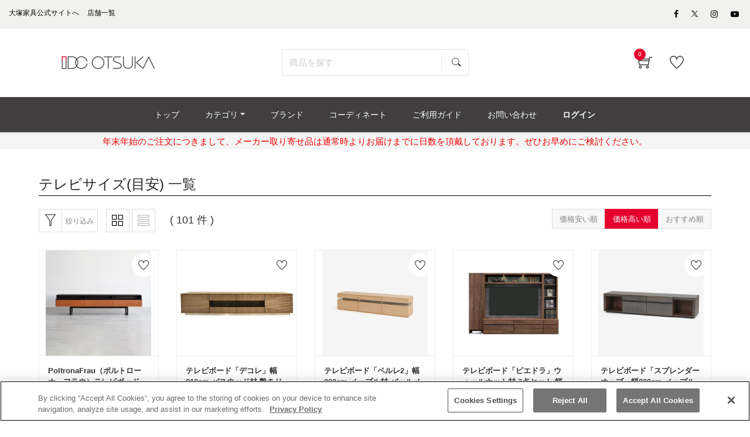

--- FILE ---
content_type: text/html; charset=UTF-8
request_url: https://www.idc-otsuka.jp/item/products/list?orderby=1&pageno=&category_id=508
body_size: 28998
content:
<!doctype html>
<html lang="ja"><!-- 2 -->
<head prefix="og: http://ogp.me/ns# fb: http://ogp.me/ns/fb# product: http://ogp.me/ns/product#">
    <meta charset="utf-8">
    <meta name="viewport" content="width=device-width, initial-scale=1, shrink-to-fit=no">
                                                <meta name="robots" content="noindex,nofollow">
            
                                        
        <title>テレビサイズ(目安) | 【公式】大塚家具オンラインショップ | 家具・インテリアの通販・ECサイト</title>
                            <meta name="description" content="厳選された家具・インテリアを取り扱っている大塚家具の公式通販・オンラインショップです。「テレビサイズ(目安)」の商品一覧です。おすすめの商品をご紹介致します。">

    <meta name="author" content="大塚家具">

    
    <meta property="og:type" content="website">
    <meta property="og:site_name" content="大塚家具 オンラインショップ">
    <meta property="og:title" content="テレビサイズ(目安) | 【公式】大塚家具オンラインショップ | 家具・インテリアの通販・ECサイト">
    <meta property="og:description" content="厳選された家具・インテリアを取り扱っている大塚家具の公式通販・オンラインショップです。「テレビサイズ(目安)」の商品一覧です。おすすめの商品をご紹介致します。">
            <meta property="og:url" content="noindex">
                <meta property="og:image" content="https://www.idc-otsuka.jp/wp/wp-content/themes/idc/assets/images/icon/ogimage.png">
        <meta name="twitter:card" content="summary_large_image">

                        
    <meta name="eccube-csrf-token" content="5eVzSOI1beZDeNj0RoDhro3X2EHTWZV6VFQs6iPK4Zw">






    <link rel="shortcut icon" href="/item/html/user_data/assets/img/common/favicon.ico">
        <link rel="stylesheet" href="/item/html/template/default/customize/assets/fontawesome/css/all.min.css?t=230711" type="text/css">
    <link rel="stylesheet" href="//cdn.jsdelivr.net/jquery.slick/1.6.0/slick.css?t=230711">
    <link rel="stylesheet" href="/item/html/template/default/assets/css/style.min.css?t=230711">

    <link rel="stylesheet" href="/item/html/template/default/customize/assets/css/item/web.assets_common.0.min.css?t=230711" type="text/css">
    <link rel="stylesheet" href="/item/html/template/default/customize/assets/css/item/web.assets_frontend.0.min.css?t=230711" type="text/css">
    <link rel="stylesheet" href="/item/html/template/default/customize/assets/css/item/web.assets_frontend.1.min.css?t=230711" type="text/css">
    <link rel="stylesheet" href="/item/html/template/default/customize/assets/css/item/web.assets_frontend.2.min.css?t=230711" type="text/css">
    <link href="/item/html/template/default/customize/assets/css/content/web_editor.summernote.0.css?t=230711" rel="stylesheet" type="text/css">
    <link href="/item/html/template/default/customize/assets/css/content/web_editor.assets_editor.0.css?t=230711" rel="stylesheet" type="text/css">
    <link href="/item/html/template/default/customize/assets/css/content/website.assets_editor.0.css?t=230711" rel="stylesheet" type="text/css">
    <link rel="stylesheet" href="/item/html/template/default/customize/assets/css/item/add_style.css?t=230711" type="text/css">
    <link rel="stylesheet" href="/item/html/template/default/customize/assets/css/item/header.css?t=230711" type="text/css">
    <link rel="stylesheet" href="/item/html/template/default/customize/assets/css/item/search.css?t=230711" type="text/css">

    	
<style>
	.as-product {
		position: relative;
	}
	.text_percentoff {
		background: #de5d50;
		position: absolute;
		top: -1px;
		left: -1px;
		z-index: 11;
		color: #fff;
		font-size: 11px;
		font-weight: bold;
		padding: 5px 8px 4px;
		line-height: 1;
		pointer-events: none;
	}
</style>

    <script src="https://code.jquery.com/jquery-3.3.1.min.js" integrity="sha256-FgpCb/KJQlLNfOu91ta32o/NMZxltwRo8QtmkMRdAu8=" crossorigin="anonymous"></script>
    <script>
        $(function() {
            $.ajaxSetup({
                'headers': {
                    'ECCUBE-CSRF-TOKEN': $('meta[name="eccube-csrf-token"]').attr('content')
                }
            });
        });
    </script>
                    <!-- ▼★Google Tag Manager -->
            <script>
  items = [];
            item = {
        'item_id': '327',
        'item_name': 'PoltronaFrau（ポルトローナ・フラウ）テレビボード「フィデリオ」幅240cm アッシュ材 革キャメル色',
        'price': '3850000',
        'quantity': 1
      }
      items.push(item);
          item = {
        'item_id': '277',
        'item_name': 'テレビボード「デコレ」幅210cm バスウッド材 艶あり【受注生産品】',
        'price': '704000',
        'quantity': 1
      }
      items.push(item);
          item = {
        'item_id': '26472',
        'item_name': 'テレビボード「ペルレ2」幅200cm メープル材 パールメープル色【受注生産品】',
        'price': '599000',
        'quantity': 1
      }
      items.push(item);
          item = {
        'item_id': '24856',
        'item_name': 'テレビボード「ピエドラ」ウォールナット材 3点セット 幅270cm',
        'price': '598000',
        'quantity': 1
      }
      items.push(item);
          item = {
        'item_id': '25957',
        'item_name': 'テレビボード「スプレンダーオーブ」幅200cm メープル材/シカモア材 スレート色【受注生産品】',
        'price': '594000',
        'quantity': 1
      }
      items.push(item);
          item = {
        'item_id': '24857',
        'item_name': 'テレビボード「ピエドラ」ウォールナット材 3点セット 幅250cm',
        'price': '584000',
        'quantity': 1
      }
      items.push(item);
          item = {
        'item_id': '18014',
        'item_name': '匠工芸　テレビボード「CREER クレール」幅144cm ウォールナット材 オイル塗装【受注生産品】',
        'price': '477400',
        'quantity': 1
      }
      items.push(item);
          item = {
        'item_id': '21777',
        'item_name': 'テレビボード「マスターピース」幅210cm 全2色',
        'price': '437800',
        'quantity': 1
      }
      items.push(item);
          item = {
        'item_id': '26687',
        'item_name': 'MASTERWAL（マスターウォール）テレビボード「SUPREMO スプレモ SPAV20048-A-WN」幅200cm 奥行48cm ウォールナット材 オイル仕上げ【受注生産品】',
        'price': '368500',
        'quantity': 1
      }
      items.push(item);
          item = {
        'item_id': '24150',
        'item_name': 'マルケイ木工 テレビボード「M-CRAFT dual デュアル」ハイタイプ 幅180cm 木部全3色 スチール脚ブラック【受注生産品】',
        'price': '365200',
        'quantity': 1
      }
      items.push(item);
          item = {
        'item_id': '22729',
        'item_name': 'テレビボード「マスターピース N180」幅180cm 全2色',
        'price': '363000',
        'quantity': 1
      }
      items.push(item);
          item = {
        'item_id': '23482',
        'item_name': 'テレビボード  「バロン」 4点セット ウォールナット材 ウォールナット色',
        'price': '353200',
        'quantity': 1
      }
      items.push(item);
          item = {
        'item_id': '23481',
        'item_name': 'テレビボード  「バロン」 4点セット オーク材 オークヴィンテージナチュラル色',
        'price': '343200',
        'quantity': 1
      }
      items.push(item);
          item = {
        'item_id': '24149',
        'item_name': 'マルケイ木工 テレビボード「M-CRAFT dual デュアル」ロータイプ 幅180cm 木部全3色 スチール脚ブラック【受注生産品】',
        'price': '339900',
        'quantity': 1
      }
      items.push(item);
          item = {
        'item_id': '18307',
        'item_name': 'MASTERWAL（マスターウォール）テレビボード「BASS バス BSAV18038-WN」幅180×奥行38cm ウォールナット材 オイル仕上げ【受注生産品】',
        'price': '335500',
        'quantity': 1
      }
      items.push(item);
          item = {
        'item_id': '23602',
        'item_name': 'domani（ドマーニ）テレビボード「QUEENS LIFE HPQ437MD」幅118.8cm ヒッコリーブラウン色【受注生産品】',
        'price': '319000',
        'quantity': 1
      }
      items.push(item);
          item = {
        'item_id': '26429',
        'item_name': '飛騨産業 テレビボード「スタンダードコレクション SD494N2」幅180cm オーク材 WO色【受注生産品】',
        'price': '313500',
        'quantity': 1
      }
      items.push(item);
          item = {
        'item_id': '275',
        'item_name': 'テレビボード「ブルックス」幅165cm ナラ材',
        'price': '313500',
        'quantity': 1
      }
      items.push(item);
          item = {
        'item_id': '22264',
        'item_name': 'カリモク家具 テレビボード「デセール Q157」ウォールナット材XRG色 全3サイズ',
        'price': '310000',
        'quantity': 1
      }
      items.push(item);
          item = {
        'item_id': '478',
        'item_name': 'テレビボード「ブルックス」幅140cm ナラ材',
        'price': '294800',
        'quantity': 1
      }
      items.push(item);
      
  window.dataLayerGa4 = window.dataLayerGa4 || [];
  dataLayerGa4.push({
    event: "view_item_list",
    ecommerce: {
      items: items
    }
  });
</script>

<script>(function(w,d,s,l,i){w[l]=w[l]||[];w[l].push({'gtm.start':
new Date().getTime(),event:'gtm.js'});var f=d.getElementsByTagName(s)[0],
j=d.createElement(s),dl=l!='dataLayer'?'&l='+l:'';j.async=true;j.src=
'https://www.googletagmanager.com/gtm.js?id='+i+dl;f.parentNode.insertBefore(j,f);
})(window,document,'script','dataLayerGa4','GTM-KKC8HVK');</script>

<script>(function(w,d,s,l,i){w[l]=w[l]||[];w[l].push({'gtm.start':
new Date().getTime(),event:'gtm.js'});var f=d.getElementsByTagName(s)[0],
j=d.createElement(s),dl=l!='dataLayer'?'&l='+l:'';j.async=true;j.src=
'https://www.googletagmanager.com/gtm.js?id='+i+dl;f.parentNode.insertBefore(j,f);
})(window,document,'script','dataLayerGa4','GTM-NHKP6W3');</script>
        <!-- ▲★Google Tag Manager -->

                <link rel="stylesheet" href="/item/html/user_data/assets/css/customize.css?t=230711">

        <link rel="stylesheet" href="/item/html/template/default/assets/css/item/add_style.css?t=230807">

                    	<script src="/item/html/template/default/assets/js/zoom.js" type="text/javascript"></script>
	
                                            
    
                                                    
                                        <script type="application/ld+json">
        {
            "@context": "https://schema.org",
            "@type": "BreadcrumbList",
            "itemListElement": [
                {
                    "@type": "ListItem",
                    "position": 1,
                    "name": "ホーム",
                    "item": "https://www.idc-otsuka.jp/"
                },
                {
                    "@type": "ListItem",
                    "position": 2,
                    "name": "オンラインショップ",
                    "item": "https://www.idc-otsuka.jp/item/"
                },
                {
                    "@type": "ListItem",
                    "position": 3,
                    "name": "テレビ台・テレビボード",
                    "item": "https://www.idc-otsuka.jp/item/page/from_item/tv_board/"
                },
                {
                    "@type": "ListItem",
                    "position": 4,
                    "name": "テレビサイズ(目安)"
                }
            ]
        }
    </script>
                    <link rel="stylesheet" href="/item/html/user_data/assets/css/products/list/list.css" type="text/css">
    </head>
<body id="page_product_list" class="product_page">
        <!-- ▼★Google Tag Manager (noscript) -->
            <noscript><iframe src="https://www.googletagmanager.com/ns.html?id=GTM-KKC8HVK"
height="0" width="0" style="display:none;visibility:hidden"></iframe></noscript>

<noscript><iframe src="https://www.googletagmanager.com/ns.html?id=GTM-NHKP6W3"
height="0" width="0" style="display:none;visibility:hidden"></iframe></noscript>
        <!-- ▲★Google Tag Manager (noscript) -->



<div class="ec-layoutRole" id="wrapwrap">
    <div class="top-header">
            <!-- ▼★ヘッダー(商品検索・ログインナビ・カート) -->
            <header class=" o_affix_enabled">
	<div class="top-header">
		
<script>
$(function() {
	// カートアイコンブロックを更新
	$(document).ready(function(){
		$.ajax({
			url: 'https://www.idc-otsuka.jp/item/block/cart',
			type: 'GET',
			dataType: 'html'
		}).done(function(html) {
			$('#my_cart').html(html);
		}).fail(function(html) {
		});
	});
});
</script>

<div class="header-top-bar">
	<div class="container">
		<div class="row">
			<div class="col-md-8">
				<div class="htr-info">
					<ul>
						<li>
							<a aria-describedby="tooltip703810" data-original-title="" href="https://www.idc-otsuka.jp/" title="">
								<font style="color: #000000">大塚家具公式サイトへ</font>
							</a>
						</li>
						<li>
							<a aria-describedby="tooltip63987" data-original-title="" href="https://www.idc-otsuka.jp/showroom/" title="">
								<font style="color: #000000">店舗一覧</font>
							</a>
						</li>
					</ul>
				</div>
			</div>
			<div class="col-md-4">
				<ul class="htl-social">
					<li>
						<a aria-describedby="tooltip926592" data-original-title="" href="#" title=""></a>
					</li>
					<li>
						<a href="https://www.facebook.com/idcotsukapr" target="_blank"><span aria-describedby="tooltip400434" class="fa fa-facebook-f" data-original-title="" style="color: rgb(0, 0, 0);" title=""></span></a>
					</li>
                    
					<li>
                        <a href="https://twitter.com/idc_otsuka" target="_blank" style="vertical-align: text-bottom;">
                            <span>
                                <img style="width: auto;height: 11px;" src="/item/html/user_data/assets/img/products/common/icon/sns-twitter-148x150.svg" alt="Twitter">
                            </span>
                        </a>
                    </li>
                    
					<li>
						<a href="https://www.instagram.com/idc_otsuka/" target="_blank"><span aria-describedby="tooltip372925" class="fa fa-instagram" data-original-title="" style="color: rgb(0, 0, 0);" title=""></span></a>
					</li>
					<li>
						<a href="https://www.youtube.com/user/idcotsukapr" target="_blank"><span aria-describedby="tooltip955657" class="fa fa-youtube-play" data-original-title="" style="color: rgb(0, 0, 0);" title=""></span></a>
					</li>
				</ul>
			</div>
		</div>
	</div>
</div>
<div class="middle-header-bar">
	<div class="container">
		<div class="row align-items-center header js-header">
			<div class="col-12 col-md-4 col-lg-3">
                				<div class="logo idclogo">
					<a class="navbar-brand" href="https://www.idc-otsuka.jp/item/"><span><img alt="大塚家具の公式通販・オンラインショップ" class="img img-fluid" src="/item/html/user_data/assets/img/common/header/logo_header.jpg"></span></a>
				</div>
			</div>
			     					<div class="col-12 col-md-5 col-lg-6 header__searchbox" id="searchbox">
				
<form name="search_form" id="search_form" action="/item/products/list" method="get" enctype="application/x-www-form-urlencoded" class="searchform">
  <input class="searchform__text ui-autocomplete-input" id="SS_searchQuery1" type="text" name="name" autocomplete="off" value="" placeholder="商品を探す">
  <input class="searchform__image" type="image" src="/item/html/template/default/customize/assets/img/icon_search.svg" value="" name="submit">
  <input type="hidden" id="search-category-id" name="category_id" />
  <input type="hidden" id="search-orderby-id" name="orderby" value="1" />
  <input type="hidden" id="search-max-val" name="max_val" />
  <input type="hidden" id="search-min-val" name="min_val" />
</form>
			</div>
			<div class="col-12 col-md-3 col-lg-3 text-right">
				<div class="ht-right">
										<div class="h-col h-cart" id="my_cart">
						<div class="my_cart_btn hc-icon nocart">
							<i class="ti-shopping-cart"></i> <sup class="my_cart_quantity label badge-primary">0</sup>
						</div>
					</div>
										<div class="h-col h-wishlist" id="my_wish" style="display: inline-block;">
						<a href="https://www.idc-otsuka.jp/item/favorite"><i class="ti-heart hc-icon"></i> <sup class="my_wish_quantity o_animate_blink badge badge-primary"></sup></a>
					</div>
                    					<div class="h-col h-guide" id="my_guide">
						<a href="/item/page/user_guide/"><i class="ti-help-alt hc-icon"></i></a><span class="icon-text_sm">ご利用ガイド</span>
					</div>
				</div>
			</div>
		</div>
	</div>
</div>

	</div>
	<div class="mobile-toggle">
		<button class="mobile_toggle_menu"><span></span> <span></span> <span></span></button> <button class="mobile_toggle_menu close-menu"></button>
	</div>
	<div class="cart_lines_popup"></div>
	<nav class="navbar navbar-expand-md navbar-light bg-light">
				<div class="container">
		<div class="collapse navbar-collapse" id="top_menu_collapse" >
		<ul class="nav navbar-nav ml-auto text-right" id="top_menu">
			<li >
				<a href="/item/"><span>トップ</span></a>
			</li>
						<li class="mm-mega-menu">
				<a href="#"><span>カテゴリ</span></a>
				    
    
    
    
    
    
    <div class="mm-maga-main mm-mega-list mm-mega-6">
        <div class="mm-maga-main-width">
            <div class="o_not_editable mmc-inner mmc-inner-static-content">
                <section class="idc-navi-list-02 bg-white">
                    <div class="container">
                        <div class="menu_color">
                            <div class="flex_container">
                                
                                
                                
                                
                                
                                <div class="flex_column">
                                    
                                    <div class="for-menu col-lg-2 box_menu" style="max-width: 98%">
                                        <a href="/item/page/from_item/sofa" style="height:100%;width:100%">
                                            <div class="in_menu show-border">
                                                <img class="caticon_img" src="/item/html/user_data/assets/img/common/category_icon/sofa.jpg" loading="lazy" alt="ソファ">
                                                <span class="caticon_text">ソファ</span>
                                            </div>
                                        </a> <span class="open_category"></span>
                                        <div class="hidden-category">
                                            <a href="https://www.idc-otsuka.jp/item/products/list?category_id=231">
                                                <div class="in_category">
                                                    3人掛けソファ
                                                </div>
                                            </a>
                                            <a href="https://www.idc-otsuka.jp/item/products/list?category_id=230">
                                                <div class="in_category">
                                                    2人掛けソファ
                                                </div>
                                            </a>
                                            <a href="https://www.idc-otsuka.jp/item/products/list?category_id=229">
                                                <div class="in_category">
                                                    1人掛けソファ
                                                </div>
                                            </a>
                                            <a href="https://www.idc-otsuka.jp/item/products/list?category_id=286">
                                                <div class="in_category">
                                                    アームチェア
                                                </div>
                                            </a>
                                            <a href="https://www.idc-otsuka.jp/item/products/list?category_id=242">
                                                <div class="in_category">
                                                    カウチソファ
                                                </div>
                                            </a>
                                            <a href="https://www.idc-otsuka.jp/item/products/list?category_id=248">
                                                <div class="in_category">
                                                    コーナーソファ
                                                </div>
                                            </a>
                                            <a href="https://www.idc-otsuka.jp/item/products/list?category_id=294">
                                                <div class="in_category">
                                                    リクライニングソファ
                                                </div>
                                            </a>
                                            <a href="https://www.idc-otsuka.jp/item/products/list?category_id=215">
                                                <div class="in_category">
                                                    リクライニングチェア
                                                </div>
                                            </a>
                                            <a href="https://www.idc-otsuka.jp/item/products/list?category_id=296">
                                                <div class="in_category">
                                                    ソファベッド
                                                </div>
                                            </a>
                                            <a href="https://www.idc-otsuka.jp/item/products/list?category_id=921">
                                                <div class="in_category">
                                                    フロアチェア
                                                </div>
                                            </a>
                                            <a href="https://www.idc-otsuka.jp/item/products/list?category_id=289">
                                                <div class="in_category">
                                                    オットマン
                                                </div>
                                            </a>
                                            <a href="https://www.idc-otsuka.jp/item/products/list?category_id=383">
                                                <div class="in_category">
                                                    ヘッドレスト
                                                </div>
                                            </a>
                                            <a href="https://www.idc-otsuka.jp/item/products/list?category_id=214">
                                                <div class="arrow arrow-all">
                                                    すべてのソファ
                                                </div>
                                            </a>
                                        </div>
                                    </div>
                                    
                                    
                                    
                                    <div class="for-menu col-lg-2 box_menu" style="max-width: 98%">
                                        <a href="/item/page/from_item/d_table" style="height:100%;width:100%">
                                            <div class="in_menu show-border">
                                                <img class="caticon_img" src="/item/html/user_data/assets/img/common/category_icon/d_table.jpg" loading="lazy" alt="ダイニングテーブル">
                                                <span class="caticon_text">ダイニングテーブル</span>
                                            </div>
                                        </a>
                                    </div>
                                    
                                    
                                    
                                    <div class="for-menu col-lg-2 box_menu" style="max-width: 98%">
                                        <a href="/item/page/from_item/d_chair" style="height:100%;width:100%">
                                            <div class="in_menu show-border">
                                                <img class="caticon_img" src="/item/html/user_data/assets/img/common/category_icon/d_chair.jpg" loading="lazy" alt="チェア・椅子">
                                                <span class="caticon_text">チェア・椅子</span>
                                            </div>
                                        </a> <span class="open_category"></span>
                                        <div class="hidden-category">
                                            <a href="https://www.idc-otsuka.jp/item/products/list?category_id=257">
                                                <div class="in_category">
                                                    ダイニングチェア
                                                </div>
                                            </a>
                                            <a href="https://www.idc-otsuka.jp/item/products/list?category_id=239">
                                                <div class="in_category">
                                                    ベンチ
                                                </div>
                                            </a> <a href="https://www.idc-otsuka.jp/item/products/list?category_id=243">
                                                <div class="in_category">
                                                    カウンターチェア
                                                </div>
                                            </a>
                                            <a href="https://www.idc-otsuka.jp/item/products/list?category_id=304">
                                                <div class="in_category">
                                                    スツール
                                                </div>
                                            </a>
                                            <a href="https://www.idc-otsuka.jp/item/products/list?category_id=720">
                                                <div class="in_category">
                                                    座椅子
                                                </div>
                                            </a>                                            
                                            <a href="https://www.idc-otsuka.jp/item/products/list?category_id=244">
                                                <div class="in_category">
                                                    チェアカバー・ベンチカバー
                                                </div>
                                            </a>
                                            <a href="https://www.idc-otsuka.jp/item/products/list?category_id=211">
                                                <div class="arrow arrow-all">
                                                    すべてのチェア・椅子
                                                </div>
                                            </a>
                                           
                                        </div>
                                    </div>
                                    
                                    
                                    
                                    <div class="for-menu col-lg-2 box_menu" style="max-width: 98%">
                                        <a href="/item/products/list?category_id=894" style="height:100%;width:100%">
                                            <div class="in_menu show-border">
                                                <img class="caticon_img" src="/item/html/user_data/assets/img/common/category_icon/d_set.jpg" loading="lazy" alt="ダイニングセット">
                                                <span class="caticon_text">ダイニングセット</span>
                                            </div>
                                        </a>
                                    </div>
                                    
                                    
                                    
                                    <div class="for-menu col-lg-2 box_menu" style="max-width: 98%">
                                        <a href="/item/page/from_item/bed" style="height:100%;width:100%">
                                            <div class="in_menu show-border">
                                                <img class="caticon_img" src="/item/html/user_data/assets/img/common/category_icon/bed.jpg" loading="lazy" alt="ベッド・マットレス">
                                                <span class="caticon_text">ベッド・マットレス</span>
                                            </div>
                                        </a> <span class="open_category"></span>
                                        <div class="for_category hidden-category">
                                            <a href="https://www.idc-otsuka.jp/item/products/list?category_id=237">
                                                <div class="in_category">
                                                    ベッドフレーム
                                                </div>
                                            </a>
                                            <a href="https://www.idc-otsuka.jp/item/products/list?category_id=268">
                                                <div class="in_category">
                                                    ヘッドボード
                                                </div>
                                            </a>
                                            <a href="https://www.idc-otsuka.jp/item/products/list?category_id=280">
                                                <div class="in_category">
                                                    マットレス
                                                </div>
                                            </a>
                                            <a href="https://www.idc-otsuka.jp/item/products/list?category_id=235">
                                                <div class="in_category">
                                                    ボトムクッション
                                                </div>
                                            </a>
                                            <a href="https://www.idc-otsuka.jp/item/products/list?category_id=232">
                                                <div class="in_category">
                                                    電動ベッド
                                                </div>
                                            </a>
                                            <a href="https://www.idc-otsuka.jp/item/products/list?category_id=285">
                                                <div class="in_category">
                                                    ナイトテーブル・ベッドサイドテーブル
                                                </div>
                                            </a>
                                            <a href="https://www.idc-otsuka.jp/item/products/list?category_id=266">
                                                <div class="in_category">
                                                    羽毛布団
                                                </div>
                                            </a>
                                            <a href="https://www.idc-otsuka.jp/item/products/list?category_id=291">
                                                <div class="in_category">
                                                    まくら
                                                </div>
                                            </a>
                                            <a href="https://www.idc-otsuka.jp/item/products/list?category_id=238">
                                                <div class="in_category">
                                                    ベッドパッド
                                                </div>
                                            </a>
                                            <a href="https://www.idc-otsuka.jp/item/products/list?category_id=212">
                                                <div class="arrow arrow-all">
                                                    すべてのベッド・マットレス
                                                </div>
                                            </a>
                                        </div>
                                    </div>
                                    
                                    
                                    
                                    <div class="for-menu col-lg-2 box_menu" style="max-width: 98%">
                                        <a href="/item/page/from_item/p_chair" style="height:100%;width:100%">
                                            <div class="in_menu show-border">
                                                <img class="caticon_img" src="/item/html/user_data/assets/img/common/category_icon/p_chair.jpg" loading="lazy" alt="リクライニングチェア">
                                                <span class="caticon_text">リクライニングチェア</span>
                                            </div>
                                        </a> <span class="open_category"></span>
                                        <div class="hidden-category">
                                            <a href="https://www.idc-otsuka.jp/item/products/list?category_id=215">
                                                <div class="in_category">
                                                    リクライニングチェア
                                                </div>
                                            </a>
                                            <a href="https://www.idc-otsuka.jp/item/products/list?category_id=293">
                                                <div class="in_category">
                                                    電動リクライニングチェア
                                                </div>
                                            </a>
                                            <a href="https://www.idc-otsuka.jp/item/products/list?category_id=215">
                                                <div class="arrow arrow-all">
                                                    すべてのリクライニングチェア
                                                </div>
                                            </a>
                                        </div>
                                    </div>
                                    
                                    
                                    
                                    <div class="for-menu col-lg-2 box_menu" style="max-width: 98%">
                                        <a href="/item/page/from_item/l_table" style="height:100%;width:100%">
                                            <div class="in_menu show-border">
                                                <img class="caticon_img" src="/item/html/user_data/assets/img/common/category_icon/l_table.jpg" loading="lazy" alt="リビングテーブル">
                                                <span class="caticon_text">リビングテーブル</span>
                                            </div>
                                        </a> <span class="open_category"></span>
                                        <div class="hidden-category">
                                            <a href="https://www.idc-otsuka.jp/item/products/list?category_id=278">
                                                <div class="in_category">
                                                    センターテーブル
                                                </div>
                                            </a>
                                            <a href="https://www.idc-otsuka.jp/item/products/list?category_id=303">
                                                <div class="in_category">
                                                    サイドテーブル
                                                </div>
                                            </a>
                                            <a href="https://www.idc-otsuka.jp/item/products/list?category_id=250">
                                                <div class="in_category">
                                                    コンソールテーブル
                                                </div>
                                            </a>
                                            <a href="https://www.idc-otsuka.jp/item/from_item/muku" target="_blank">
                                                <div class="in_category">
                                                    無垢天板
                                                </div>
                                            </a>
                                            <a href="https://www.idc-otsuka.jp/item/products/list?category_id=221">
                                                <div class="arrow arrow-all">
                                                    すべてのリビングテーブル
                                                </div>
                                            </a>
                                        </div>
                                    </div>
                                    
                                    
                                    
                                    <div class="for-menu col-lg-2 box_menu" style="max-width: 98%">
                                        <a href="/item/page/from_item/tv_board" style="height:100%;width:100%">
                                            <div class="in_menu show-border">
                                                <img class="caticon_img" src="/item/html/user_data/assets/img/common/category_icon/tv_board.jpg" loading="lazy" alt="テレビボード・テレビ台">
                                                <span class="caticon_text">テレビボード・テレビ台</span>
                                            </div>
                                        </a> <span class="open_category"></span>
                                        <div class="hidden-category">
                                            <a href="https://www.idc-otsuka.jp/item/products/list?category_id=503">
                                                <div class="in_category">
                                                    ロータイプ
                                                </div>
                                            </a>
                                            <a href="https://www.idc-otsuka.jp/item/products/list?category_id=504">
                                                <div class="in_category">
                                                    ハイタイプ
                                                </div>
                                            </a>
                                            <a href="https://www.idc-otsuka.jp/item/products/list?category_id=308">
                                                <div class="arrow arrow-all">
                                                    すべてのテレビボード・テレビ台
                                                </div>
                                            </a>
                                        </div>
                                    </div>
                                    
                                </div><!-- .flex_column -->
                                
                                
                                
                                
                                
                                
                                
                                
                                
                                
                                <div class="flex_column">
                                    
                                    <div class="for-menu col-lg-2 box_menu" style="max-width: 98%">
                                        <a href="/item/page/from_item/d_board" style="height:100%;width:100%">
                                            <div class="in_menu show-border">
                                                <img class="caticon_img" src="/item/html/user_data/assets/img/common/category_icon/d_board.jpg" loading="lazy" alt="食器棚">
                                                <span class="caticon_text">食器棚</span>
                                            </div>
                                        </a>
                                    </div>
                                    
                                    
                                    
                                    <div class="for-menu col-lg-2 box_menu" style="max-width: 98%">
                                        <a href="/item/page/from_item/storage" style="height:100%;width:100%">
                                            <div class="in_menu show-border">
                                                <img class="caticon_img" src="/item/html/user_data/assets/img/common/category_icon/storage.jpg" loading="lazy" alt="収納家具">
                                                <span class="caticon_text">収納家具</span>
                                            </div>
                                        </a> <span class="open_category"></span>
                                        <div class="hidden-category">
                                            <a href="https://www.idc-otsuka.jp/item/products/list?category_id=277">
                                                <div class="in_category">
                                                    リビングボード・サイドボード
                                                </div>
                                            </a>
                                            <a href="https://www.idc-otsuka.jp/item/products/list?category_id=251">
                                                <div class="in_category">
                                                    キャビネット・飾り棚
                                                </div>
                                            </a>
                                            <a href="https://www.idc-otsuka.jp/item/products/list?category_id=299">
                                                <div class="in_category">
                                                    本棚・シェルフ
                                                </div>
                                            </a>                                            
                                            <a href="https://www.idc-otsuka.jp/item/products/list?category_id=245">
                                                <div class="in_category">
                                                    チェスト・タンス
                                                </div>
                                            </a>
                                            <a href="https://www.idc-otsuka.jp/item/products/list?category_id=311">
                                                <div class="in_category">
                                                    ワードローブ・洋服タンス
                                                </div>
                                            </a>
                                            <a href="https://www.idc-otsuka.jp/item/products/list?category_id=300">
                                                <div class="in_category">
                                                    シューズボックス・下駄箱
                                                </div>
                                            </a>
                                            <a href="https://www.idc-otsuka.jp/item/products/list?category_id=224">
                                                <div class="arrow arrow-all">
                                                    すべての収納家具
                                                </div>
                                            </a>
                                        </div>
                                    </div>
                                    
                                    
                                    
                                    <div class="for-menu col-lg-2 box_menu" style="max-width: 98%">
                                        <a href="/item/page/from_item/desk" style="height:100%;width:100%">
                                            <div class="in_menu show-border">
                                                <img class="caticon_img" src="/item/html/user_data/assets/img/common/category_icon/desk.jpg" loading="lazy" alt="デスク・デスクチェア">
                                                <span class="caticon_text">デスク・デスクチェア</span>
                                            </div>
                                        </a> <span class="open_category"></span>
                                        <div class="hidden-category">
                                            <a href="https://www.idc-otsuka.jp/item/products/list?category_id=258">
                                                <div class="in_category">
                                                    ワークデスク
                                                </div>
                                            </a>
                                            <a href="https://www.idc-otsuka.jp/item/products/list?category_id=260">
                                                <div class="in_category">
                                                    デスクワゴン
                                                </div>
                                            </a>
                                            <a href="https://www.idc-otsuka.jp/item/products/list?category_id=259">
                                                <div class="in_category">
                                                    その他デスク用品
                                                </div>
                                            </a>
                                            <a href="https://www.idc-otsuka.jp/item/products/list?category_id=287">
                                                <div class="in_category">
                                                    デスクチェア
                                                </div>
                                            </a>
                                            <a href="https://www.idc-otsuka.jp/item/products/list?category_id=223">
                                                <div class="arrow arrow-all">
                                                    すべてのデスク・デスクチェア
                                                </div>
                                            </a>
                                        </div>
                                    </div>
                                    
                                    
                                    
                                    <div class="for-menu col-lg-2 box_menu" style="max-width: 98%">
                                        <a href="/item/page/from_item/kids" style="height:100%;width:100%">
                                            <div class="in_menu show-border">
                                                <img class="caticon_img" src="/item/html/user_data/assets/img/common/category_icon/kids.jpg" loading="lazy" alt="学習デスク・子供部屋家具">
                                                <span class="caticon_text">学習デスク・子供部屋家具</span>
                                            </div>
                                        </a> <span class="open_category"></span>
                                        <div class="hidden-category">
                                            <a href="https://www.idc-otsuka.jp/item/products/list?category_id=271">
                                                <div class="in_category">
                                                    学習机・学習デスク
                                                </div>
                                            </a>
                                            <a href="/item/products/list?category_id=697">
                                                <div class="in_category">
                                                    学習椅子
                                                </div>
                                            </a>
                                            <a href="/item/products/list?category_id=916">
                                                <div class="in_category">
                                                    学習デスク用ワゴン
                                                </div>
                                            </a>
                                            <a href="/item/products/list?category_id=917">
                                                <div class="in_category">
                                                    その他学習デスク関連
                                                </div>
                                            </a>
                                            <a href="https://www.idc-otsuka.jp/item/products/list?category_id=270">
                                                <div class="in_category">
                                                    キッズチェア・キッズテーブル
                                                </div>
                                            </a>
                                            <a href="https://www.idc-otsuka.jp/item/products/list?category_id=273">
                                                <div class="in_category">
                                                    2段ベッド・システムベッド
                                                </div>
                                            </a>
                                            <a href="https://www.idc-otsuka.jp/idc_recommend/randoseru/" target="_blank">
                                                <div class="in_category">
                                                    ランドセル
                                                </div>
                                            </a>
                                            <a href="https://www.idc-otsuka.jp/item/products/list?category_id=340">
                                                <div class="arrow arrow-all">
                                                    すべての学習デスク・子供部屋家具
                                                </div>
                                            </a>
                                        </div>
                                    </div>
                                    
                                    
                                    
                                    <div class="for-menu col-lg-2 box_menu" style="max-width: 98%">
                                        <a href="/item/page/from_item/curtain" style="height:100%;width:100%">
                                            <div class="in_menu show-border">
                                                <img class="caticon_img" src="/item/html/user_data/assets/img/common/category_icon/curtain.jpg" loading="lazy" alt="カーテン">
                                                <span class="caticon_text">カーテン</span>
                                            </div>
                                        </a>
                                    </div>
                                    
                                    
                                    
                                    <div class="for-menu col-lg-2 box_menu" style="max-width: 98%">
                                        <a href="/item/page/from_item/lighting" style="height:100%;width:100%">
                                            <div class="in_menu show-border">
                                                <img class="caticon_img" src="/item/html/user_data/assets/img/common/category_icon/lighting.jpg" loading="lazy" alt="照明">
                                                <span class="caticon_text">照明</span>
                                            </div>
                                        </a> <span class="open_category"></span>
                                        <div class="hidden-category">
                                            <a href="/item/products/list?category_id=536">
                                                <div class="in_category">
                                                    ペンダントライト
                                                </div>
                                            </a>
                                            <a href="/item/products/list?category_id=537">
                                                <div class="in_category">
                                                    シャンデリア
                                                </div>
                                            </a>
                                            <a href="/item/products/list?category_id=539">
                                                <div class="in_category">
                                                    シーリング
                                                </div>
                                            </a>
                                            <a href="/item/products/list?category_id=538">
                                                <div class="in_category">
                                                    フロアスタンド・スタンドライト
                                                </div>
                                            </a>
                                            <a href="/item/products/list?category_id=752">
                                                <div class="in_category">
                                                    テーブルスタンド・テーブルライト
                                                </div>
                                            </a>
                                            <a href="/item/products/list?category_id=783">
                                                <div class="in_category">
                                                    デスクライト
                                                </div>
                                            </a>
                                            <a href="/item/products/list?category_id=275">
                                                <div class="in_category">
                                                    照明部品
                                                </div>
                                            </a>
                                            <a href="/item/products/list?category_id=274">
                                                <div class="arrow arrow-all">
                                                    すべての照明
                                                </div>
                                            </a>
                                        </div>
                                    </div>
                                    
                                    
                                    
                                    <div class="for-menu col-lg-2 box_menu" style="max-width: 98%">
                                        <a href="/item/page/from_item/rug" style="height:100%;width:100%">
                                            <div class="in_menu show-border">
                                                <img class="caticon_img" src="/item/html/user_data/assets/img/common/category_icon/rug_25187_202507.jpg" loading="lazy" alt="絨毯・ラグ">
                                                <span class="caticon_text">絨毯・ラグ</span>
                                            </div>
                                        </a> <span class="open_category"></span>
                                        
                                        <div class="hidden-category">
                                            <a href="/item/products/list?category_id=1427">
                                                <div class="in_category">
                                                    四角形
                                                </div>
                                            </a>
                                            <a href="/item/products/list?category_id=765">
                                                <div class="in_category">
                                                    丸型
                                                </div>
                                            </a>
                                            <a href="/item/products/list?category_id=1428">
                                                <div class="in_category">
                                                    玄関マット・アクセントマット
                                                </div>
                                            </a>
                                            <a href="/item/products/list?category_id=1429">
                                                <div class="in_category">
                                                    タイルカーペット
                                                </div>
                                            </a>
                                            <a href="/item/products/list?category_id=241">
                                                <div class="arrow arrow-all">
                                                    すべての絨毯・ラグ
                                                </div>
                                            </a>
                                        </div>
                                    </div>
                                    
                                    
                                    
                                    <div class="for-menu col-lg-2 box_menu" style="max-width: 98%">
                                        <a href="/item/page/from_item/bedding" style="height:100%;width:100%">
                                            <div class="in_menu show-border" title="">
                                                <img class="caticon_img" src="/item/html/user_data/assets/img/common/category_icon/bedding.jpg" loading="lazy" alt="寝具・寝装品">
                                                <span class="caticon_text">寝具・寝装品</span>
                                            </div>
                                        </a> <span class="open_category"></span>
                                        <div class="hidden-category">
                                            <a href="https://www.idc-otsuka.jp/item/products/list?category_id=266">
                                                <div class="in_category">
                                                    羽毛布団・掛け布団
                                                </div>
                                            </a>
                                            <a href="https://www.idc-otsuka.jp/item/products/list?category_id=291">
                                                <div class="in_category">
                                                    まくら
                                                </div>
                                            </a>
                                            <a href="https://www.idc-otsuka.jp/item/products/list?category_id=265">
                                                <div class="in_category">
                                                    掛け布団カバー
                                                </div>
                                            </a>
                                            <a href="https://www.idc-otsuka.jp/item/products/list?category_id=298">
                                                <div class="in_category">
                                                    ボックスシーツ
                                                </div>
                                            </a>
                                            <a href="https://www.idc-otsuka.jp/item/products/list?category_id=290">
                                                <div class="in_category">
                                                    まくらカバー
                                                </div>
                                            </a>
                                            <a href="https://www.idc-otsuka.jp/item/products/list?category_id=236">
                                                <div class="in_category">
                                                    ベッドスカート
                                                </div>
                                            </a>
                                            <a href="https://www.idc-otsuka.jp/item/products/list?category_id=238">
                                                <div class="in_category">
                                                    ベッドパッド
                                                </div>
                                            </a>
                                            <a href="https://www.idc-otsuka.jp/item/products/list?category_id=301">
                                                <div class="in_category">
                                                    その他
                                                </div>
                                            </a>
                                            <a href="https://www.idc-otsuka.jp/item/products/list?category_id=228">
                                                <div class="arrow arrow-all">
                                                    すべての寝具・寝装品
                                                </div>
                                            </a>
                                        </div>
                                    </div>
                                    
                                </div><!-- .flex_column -->
                                
                                
                                
                                
                                
                                
                                
                                
                                
                                
                                <div class="flex_column">
                                    
                                    <div class="for-menu col-lg-2 box_menu" style="max-width: 98%">
                                        <a href="/item/products/list?category_id=919" style="height:100%;width:100%">
                                            <div class="in_menu show-border">
                                                <img class="caticon_img" src="/item/html/user_data/assets/img/common/category_icon/outdoor.jpg" loading="lazy" alt="ガーデン・屋外家具">
                                                <span class="caticon_text">ガーデン・屋外家具</span>
                                            </div>
                                        </a>
                                    </div>
                                    
                                    
                                    
                                    <div class="for-menu col-lg-2 box_menu" style="max-width: 98%">
                                        <a href="/item/products/list?category_id=339" style="height:100%;width:100%">
                                            <div class="in_menu show-border">
                                                <img class="caticon_img" src="/item/html/user_data/assets/img/common/category_icon/japanese.jpg" loading="lazy" alt="和家具">
                                                <span class="caticon_text">和家具</span>
                                            </div>
                                        </a>
                                    </div>
                                    
                                    
                                    
                                    <div class="for-menu col-lg-2 box_menu" style="max-width: 98%">
                                        <a href="/item/page/from_item/other" style="height:100%;width:100%">
                                            <div class="in_menu show-border">
                                                <img class="caticon_img" src="/item/html/user_data/assets/img/common/category_icon/other.jpg" loading="lazy" alt="その他家具">
                                                <span class="caticon_text">その他家具</span>
                                            </div>
                                        </a> <span class="open_category"></span>
                                        <div class="hidden-category">
                                            <a href="/item/products/list?category_id=312">
                                                <div class="in_category">
                                                    座卓・こたつ
                                                </div>
                                            </a>
                                            <a href="https://www.idc-otsuka.jp/item/products/list?category_id=720">
                                                <div class="in_category">
                                                    座椅子
                                                </div>
                                            </a>
                                            <a href="https://www.idc-otsuka.jp/item/products/list?category_id=262">
                                                <div class="in_category">
                                                    ドレッサー・鏡台
                                                </div>
                                            </a>
                                            <a href="https://www.idc-otsuka.jp/item/products/list?category_id=246">
                                                <div class="in_category">
                                                    コートハンガー
                                                </div>
                                            </a>
                                            <a href="https://www.idc-otsuka.jp/item/products/list?category_id=307">
                                                <div class="in_category">
                                                    電話台・スリッパラック
                                                </div>
                                            </a>
                                            <a href="https://www.idc-otsuka.jp/item/products/list?category_id=310">
                                                <div class="in_category">
                                                    ワゴン
                                                </div>
                                            </a>
                                            <a href="https://www.idc-otsuka.jp/item/products/list?category_id=244">
                                                <div class="in_category">
                                                    チェアカバー
                                                </div>
                                            </a>
                                            <a href="/item/products/list?category_id=919">
                                                <div class="in_category">
                                                    ガーデン・屋外家具
                                                </div>
                                            </a>
                                            <a href="https://www.idc-otsuka.jp/item/products/list?category_id=401">
                                                <div class="arrow arrow-all">
                                                    すべてのその他家具
                                                </div>
                                            </a>
                                        </div>
                                    </div>
                                    
                                    
                                    
                                    <div class="for-menu col-lg-2 box_menu" style="max-width: 98%">
                                        <a href="/item/page/from_item/accessory" style="height:100%;width:100%">
                                            <div class="in_menu show-border">
                                                <img class="caticon_img" src="/item/html/user_data/assets/img/common/category_icon/accessory.jpg" loading="lazy" alt="雑貨">
                                                <span class="caticon_text">雑貨</span>
                                            </div>
                                        </a> <span class="open_category"></span>
                                        <div class="hidden-category">
                                            <a href="https://www.idc-otsuka.jp/item/products/list?category_id=288">
                                                <div class="in_category">
                                                    インテリア雑貨
                                                </div>
                                            </a>
                                            <a href="https://www.idc-otsuka.jp/item/products/list?category_id=386">
                                                <div class="in_category">
                                                    ミラー・鏡
                                                </div>
                                            </a>
                                            <a href="https://www.idc-otsuka.jp/item/products/list?category_id=253">
                                                <div class="in_category">
                                                    クッション
                                                </div>
                                            </a>
                                            <a href="https://www.idc-otsuka.jp/item/products/list?category_id=1553">
                                                <div class="in_category">
                                                    座クッション・チェアパッド
                                                </div>
                                            </a>
                                            <a href="https://www.idc-otsuka.jp/item/products/list?category_id=309">
                                                <div class="in_category">
                                                    傘たて
                                                </div>
                                            </a>
                                            <a href="/item/products/list?category_id=900">
                                                <div class="in_category">
                                                    ゴミ箱・ダストボックス
                                                </div>
                                            </a>
                                            <a href="https://www.idc-otsuka.jp/item/products/list?category_id=292">
                                                <div class="in_category">
                                                    マガジンラック
                                                </div>
                                            </a>

                                            <a href="/item/products/list?category_id=901">
                                                <div class="in_category">
                                                    タオル・バスマット
                                                </div>
                                            </a>
                                            <a href="/item/products/list?category_id=1315">
                                                <div class="in_category">
                                                    絵画・リトグラフ
                                                </div>
                                            </a>
                                            
                                            
                                            <a href="https://www.idc-otsuka.jp/item/products/list?category_id=399">
                                                <div class="arrow arrow-all">
                                                    すべての雑貨
                                                </div>
                                            </a>
                                            
                                        </div>
                                    </div>
                                    
                                    
                                    
                                    <div class="for-menu col-lg-2 box_menu" style="max-width: 98%">
                                        <a href="/item/products/list?category_id=240" style="height:100%;width:100%">
                                            <div class="in_menu show-border">
                                                <img class="caticon_img" src="/item/html/user_data/assets/img/common/category_icon/maintenance.jpg" loading="lazy" alt="メンテナンス用品">
                                                <span class="caticon_text">メンテナンス用品</span>
                                            </div>
                                        </a>
                                    </div>
                                    
                                    
                                    
                                    <div class="for-menu col-lg-2 box_menu" style="max-width: 98%">
                                        <a href="/item/page/from_item/kaden" style="height:100%;width:100%">
                                            <div class="in_menu show-border">
                                                <img class="caticon_img" src="/item/html/user_data/assets/img/common/category_icon/kaden.jpg" loading="lazy" alt="家電">
                                                <span class="caticon_text">家電</span>
                                            </div>
                                        </a>
                                    </div>
                                    
                                    
                                    
                                    
                                                                        
                                    
                                    
                                    
                                    
                                    <div class="for-menu col-lg-2 box_menu" style="max-width: 98%">
                                        <a href="/item/page/from_item/warminterior" style="height:100%;width:100%">
                                            <div class="in_menu show-border">
                                                <img class="caticon_img" src="/item/html/user_data/assets/img/common/category_icon/winter_products.jpg" loading="lazy" alt="あったかインテリア">
                                                <span class="caticon_text">あったかインテリア</span>
                                            </div>
                                        </a> <span class="open_category"></span>
                                        <div class="hidden-category">
                                            <a href="https://www.idc-otsuka.jp/item/products/list?category_id=1533">
                                                <div class="in_category">
                                                    羽毛布団・寝装品
                                                </div>
                                            </a>
                                            <a href="https://www.idc-otsuka.jp/item/products/list?category_id=1532">
                                                <div class="in_category">
                                                    こたつ・こたつ布団
                                                </div>
                                            </a>
                                            <a href="https://www.idc-otsuka.jp/item/products/list?category_id=1534">
                                                <div class="in_category">
                                                    インテリア雑貨
                                                </div>
                                            </a>
                                            <a href="https://www.idc-otsuka.jp/item/products/list?category_id=1535">
                                                <div class="in_category">
                                                    ラグ・照明・スツール
                                                </div>
                                            </a>
                                            
                                            
                                            <a href="https://www.idc-otsuka.jp/item/products/list?category_id=1158">
                                                <div class="arrow arrow-all">
                                                    すべてのあったかインテリア
                                                </div>
                                            </a>
                                            
                                        </div>
                                    </div>
                                    
                                    
                                    
                                    <div class="for-menu col-lg-2 box_menu" style="max-width: 98%">
                                        <a href="https://www.idc-otsuka-online.jp/" target="_blank" style="height:100%;width:100%">
                                            <div class="in_menu show-border">
                                                <img class="caticon_img" src="/item/html/user_data/assets/img/common/category_icon/outlet.jpg" loading="lazy" alt="アウトレット">
                                                <span class="caticon_text">アウトレット<small>（※別サイト）</small></span>
                                            </div>
                                        </a>
                                    </div>
                                    
                                </div><!-- .flex_column -->
                                
                                
                                
                                
                                
                            </div>
                        </div>
                    </div>
                </section>
            </div>
        </div>
    </div>
			</li>
			<li >
				<a href="/item/page/brand"><span>ブランド</span></a>
			</li>
					<li>
				<a href="/style" target="_blank"><span>コーディネート</span></a>
			</li>
			<li >
				<a href="/item/page/user_guide"><span>ご利用ガイド</span></a>
			</li>
			<li >
				<a href="/item/contact"><span>お問い合わせ</span></a>
			</li>
						<li class="nav-item divider"></li>
			<li class="nav-item">
				<a class="nav-link" href="https://www.idc-otsuka.jp/item/mypage/login"><b>ログイン</b></a>
			</li>
			            <li class="sp-idc">
				<a href="https://www.idc-otsuka.jp/"><span>大塚家具公式サイトへ</span></a>
			</li>
		</ul>
	</div>
</div>
	</nav>
</header>
<header class="o_header_affix affix">
	<nav class="navbar navbar-expand-md navbar-light bg-light">
				<div class="container">
		<div class="collapse navbar-collapse" id="top_menu_collapse" aria-expanded="false">
		<ul class="nav navbar-nav ml-auto text-right" id="top_menu">
			<li >
				<a href="/item/"><span>トップ</span></a>
			</li>
						<li class="mm-mega-menu">
				<a href="#"><span>カテゴリ</span></a>
				    
    
    
    
    
    
    <div class="mm-maga-main mm-mega-list mm-mega-6">
        <div class="mm-maga-main-width">
            <div class="o_not_editable mmc-inner mmc-inner-static-content">
                <section class="idc-navi-list-02 bg-white">
                    <div class="container">
                        <div class="menu_color">
                            <div class="flex_container">
                                
                                
                                
                                
                                
                                <div class="flex_column">
                                    
                                    <div class="for-menu col-lg-2 box_menu" style="max-width: 98%">
                                        <a href="/item/page/from_item/sofa" style="height:100%;width:100%">
                                            <div class="in_menu show-border">
                                                <img class="caticon_img" src="/item/html/user_data/assets/img/common/category_icon/sofa.jpg" loading="lazy" alt="ソファ">
                                                <span class="caticon_text">ソファ</span>
                                            </div>
                                        </a> <span class="open_category"></span>
                                        <div class="hidden-category">
                                            <a href="https://www.idc-otsuka.jp/item/products/list?category_id=231">
                                                <div class="in_category">
                                                    3人掛けソファ
                                                </div>
                                            </a>
                                            <a href="https://www.idc-otsuka.jp/item/products/list?category_id=230">
                                                <div class="in_category">
                                                    2人掛けソファ
                                                </div>
                                            </a>
                                            <a href="https://www.idc-otsuka.jp/item/products/list?category_id=229">
                                                <div class="in_category">
                                                    1人掛けソファ
                                                </div>
                                            </a>
                                            <a href="https://www.idc-otsuka.jp/item/products/list?category_id=286">
                                                <div class="in_category">
                                                    アームチェア
                                                </div>
                                            </a>
                                            <a href="https://www.idc-otsuka.jp/item/products/list?category_id=242">
                                                <div class="in_category">
                                                    カウチソファ
                                                </div>
                                            </a>
                                            <a href="https://www.idc-otsuka.jp/item/products/list?category_id=248">
                                                <div class="in_category">
                                                    コーナーソファ
                                                </div>
                                            </a>
                                            <a href="https://www.idc-otsuka.jp/item/products/list?category_id=294">
                                                <div class="in_category">
                                                    リクライニングソファ
                                                </div>
                                            </a>
                                            <a href="https://www.idc-otsuka.jp/item/products/list?category_id=215">
                                                <div class="in_category">
                                                    リクライニングチェア
                                                </div>
                                            </a>
                                            <a href="https://www.idc-otsuka.jp/item/products/list?category_id=296">
                                                <div class="in_category">
                                                    ソファベッド
                                                </div>
                                            </a>
                                            <a href="https://www.idc-otsuka.jp/item/products/list?category_id=921">
                                                <div class="in_category">
                                                    フロアチェア
                                                </div>
                                            </a>
                                            <a href="https://www.idc-otsuka.jp/item/products/list?category_id=289">
                                                <div class="in_category">
                                                    オットマン
                                                </div>
                                            </a>
                                            <a href="https://www.idc-otsuka.jp/item/products/list?category_id=383">
                                                <div class="in_category">
                                                    ヘッドレスト
                                                </div>
                                            </a>
                                            <a href="https://www.idc-otsuka.jp/item/products/list?category_id=214">
                                                <div class="arrow arrow-all">
                                                    すべてのソファ
                                                </div>
                                            </a>
                                        </div>
                                    </div>
                                    
                                    
                                    
                                    <div class="for-menu col-lg-2 box_menu" style="max-width: 98%">
                                        <a href="/item/page/from_item/d_table" style="height:100%;width:100%">
                                            <div class="in_menu show-border">
                                                <img class="caticon_img" src="/item/html/user_data/assets/img/common/category_icon/d_table.jpg" loading="lazy" alt="ダイニングテーブル">
                                                <span class="caticon_text">ダイニングテーブル</span>
                                            </div>
                                        </a>
                                    </div>
                                    
                                    
                                    
                                    <div class="for-menu col-lg-2 box_menu" style="max-width: 98%">
                                        <a href="/item/page/from_item/d_chair" style="height:100%;width:100%">
                                            <div class="in_menu show-border">
                                                <img class="caticon_img" src="/item/html/user_data/assets/img/common/category_icon/d_chair.jpg" loading="lazy" alt="チェア・椅子">
                                                <span class="caticon_text">チェア・椅子</span>
                                            </div>
                                        </a> <span class="open_category"></span>
                                        <div class="hidden-category">
                                            <a href="https://www.idc-otsuka.jp/item/products/list?category_id=257">
                                                <div class="in_category">
                                                    ダイニングチェア
                                                </div>
                                            </a>
                                            <a href="https://www.idc-otsuka.jp/item/products/list?category_id=239">
                                                <div class="in_category">
                                                    ベンチ
                                                </div>
                                            </a> <a href="https://www.idc-otsuka.jp/item/products/list?category_id=243">
                                                <div class="in_category">
                                                    カウンターチェア
                                                </div>
                                            </a>
                                            <a href="https://www.idc-otsuka.jp/item/products/list?category_id=304">
                                                <div class="in_category">
                                                    スツール
                                                </div>
                                            </a>
                                            <a href="https://www.idc-otsuka.jp/item/products/list?category_id=720">
                                                <div class="in_category">
                                                    座椅子
                                                </div>
                                            </a>                                            
                                            <a href="https://www.idc-otsuka.jp/item/products/list?category_id=244">
                                                <div class="in_category">
                                                    チェアカバー・ベンチカバー
                                                </div>
                                            </a>
                                            <a href="https://www.idc-otsuka.jp/item/products/list?category_id=211">
                                                <div class="arrow arrow-all">
                                                    すべてのチェア・椅子
                                                </div>
                                            </a>
                                           
                                        </div>
                                    </div>
                                    
                                    
                                    
                                    <div class="for-menu col-lg-2 box_menu" style="max-width: 98%">
                                        <a href="/item/products/list?category_id=894" style="height:100%;width:100%">
                                            <div class="in_menu show-border">
                                                <img class="caticon_img" src="/item/html/user_data/assets/img/common/category_icon/d_set.jpg" loading="lazy" alt="ダイニングセット">
                                                <span class="caticon_text">ダイニングセット</span>
                                            </div>
                                        </a>
                                    </div>
                                    
                                    
                                    
                                    <div class="for-menu col-lg-2 box_menu" style="max-width: 98%">
                                        <a href="/item/page/from_item/bed" style="height:100%;width:100%">
                                            <div class="in_menu show-border">
                                                <img class="caticon_img" src="/item/html/user_data/assets/img/common/category_icon/bed.jpg" loading="lazy" alt="ベッド・マットレス">
                                                <span class="caticon_text">ベッド・マットレス</span>
                                            </div>
                                        </a> <span class="open_category"></span>
                                        <div class="for_category hidden-category">
                                            <a href="https://www.idc-otsuka.jp/item/products/list?category_id=237">
                                                <div class="in_category">
                                                    ベッドフレーム
                                                </div>
                                            </a>
                                            <a href="https://www.idc-otsuka.jp/item/products/list?category_id=268">
                                                <div class="in_category">
                                                    ヘッドボード
                                                </div>
                                            </a>
                                            <a href="https://www.idc-otsuka.jp/item/products/list?category_id=280">
                                                <div class="in_category">
                                                    マットレス
                                                </div>
                                            </a>
                                            <a href="https://www.idc-otsuka.jp/item/products/list?category_id=235">
                                                <div class="in_category">
                                                    ボトムクッション
                                                </div>
                                            </a>
                                            <a href="https://www.idc-otsuka.jp/item/products/list?category_id=232">
                                                <div class="in_category">
                                                    電動ベッド
                                                </div>
                                            </a>
                                            <a href="https://www.idc-otsuka.jp/item/products/list?category_id=285">
                                                <div class="in_category">
                                                    ナイトテーブル・ベッドサイドテーブル
                                                </div>
                                            </a>
                                            <a href="https://www.idc-otsuka.jp/item/products/list?category_id=266">
                                                <div class="in_category">
                                                    羽毛布団
                                                </div>
                                            </a>
                                            <a href="https://www.idc-otsuka.jp/item/products/list?category_id=291">
                                                <div class="in_category">
                                                    まくら
                                                </div>
                                            </a>
                                            <a href="https://www.idc-otsuka.jp/item/products/list?category_id=238">
                                                <div class="in_category">
                                                    ベッドパッド
                                                </div>
                                            </a>
                                            <a href="https://www.idc-otsuka.jp/item/products/list?category_id=212">
                                                <div class="arrow arrow-all">
                                                    すべてのベッド・マットレス
                                                </div>
                                            </a>
                                        </div>
                                    </div>
                                    
                                    
                                    
                                    <div class="for-menu col-lg-2 box_menu" style="max-width: 98%">
                                        <a href="/item/page/from_item/p_chair" style="height:100%;width:100%">
                                            <div class="in_menu show-border">
                                                <img class="caticon_img" src="/item/html/user_data/assets/img/common/category_icon/p_chair.jpg" loading="lazy" alt="リクライニングチェア">
                                                <span class="caticon_text">リクライニングチェア</span>
                                            </div>
                                        </a> <span class="open_category"></span>
                                        <div class="hidden-category">
                                            <a href="https://www.idc-otsuka.jp/item/products/list?category_id=215">
                                                <div class="in_category">
                                                    リクライニングチェア
                                                </div>
                                            </a>
                                            <a href="https://www.idc-otsuka.jp/item/products/list?category_id=293">
                                                <div class="in_category">
                                                    電動リクライニングチェア
                                                </div>
                                            </a>
                                            <a href="https://www.idc-otsuka.jp/item/products/list?category_id=215">
                                                <div class="arrow arrow-all">
                                                    すべてのリクライニングチェア
                                                </div>
                                            </a>
                                        </div>
                                    </div>
                                    
                                    
                                    
                                    <div class="for-menu col-lg-2 box_menu" style="max-width: 98%">
                                        <a href="/item/page/from_item/l_table" style="height:100%;width:100%">
                                            <div class="in_menu show-border">
                                                <img class="caticon_img" src="/item/html/user_data/assets/img/common/category_icon/l_table.jpg" loading="lazy" alt="リビングテーブル">
                                                <span class="caticon_text">リビングテーブル</span>
                                            </div>
                                        </a> <span class="open_category"></span>
                                        <div class="hidden-category">
                                            <a href="https://www.idc-otsuka.jp/item/products/list?category_id=278">
                                                <div class="in_category">
                                                    センターテーブル
                                                </div>
                                            </a>
                                            <a href="https://www.idc-otsuka.jp/item/products/list?category_id=303">
                                                <div class="in_category">
                                                    サイドテーブル
                                                </div>
                                            </a>
                                            <a href="https://www.idc-otsuka.jp/item/products/list?category_id=250">
                                                <div class="in_category">
                                                    コンソールテーブル
                                                </div>
                                            </a>
                                            <a href="https://www.idc-otsuka.jp/item/from_item/muku" target="_blank">
                                                <div class="in_category">
                                                    無垢天板
                                                </div>
                                            </a>
                                            <a href="https://www.idc-otsuka.jp/item/products/list?category_id=221">
                                                <div class="arrow arrow-all">
                                                    すべてのリビングテーブル
                                                </div>
                                            </a>
                                        </div>
                                    </div>
                                    
                                    
                                    
                                    <div class="for-menu col-lg-2 box_menu" style="max-width: 98%">
                                        <a href="/item/page/from_item/tv_board" style="height:100%;width:100%">
                                            <div class="in_menu show-border">
                                                <img class="caticon_img" src="/item/html/user_data/assets/img/common/category_icon/tv_board.jpg" loading="lazy" alt="テレビボード・テレビ台">
                                                <span class="caticon_text">テレビボード・テレビ台</span>
                                            </div>
                                        </a> <span class="open_category"></span>
                                        <div class="hidden-category">
                                            <a href="https://www.idc-otsuka.jp/item/products/list?category_id=503">
                                                <div class="in_category">
                                                    ロータイプ
                                                </div>
                                            </a>
                                            <a href="https://www.idc-otsuka.jp/item/products/list?category_id=504">
                                                <div class="in_category">
                                                    ハイタイプ
                                                </div>
                                            </a>
                                            <a href="https://www.idc-otsuka.jp/item/products/list?category_id=308">
                                                <div class="arrow arrow-all">
                                                    すべてのテレビボード・テレビ台
                                                </div>
                                            </a>
                                        </div>
                                    </div>
                                    
                                </div><!-- .flex_column -->
                                
                                
                                
                                
                                
                                
                                
                                
                                
                                
                                <div class="flex_column">
                                    
                                    <div class="for-menu col-lg-2 box_menu" style="max-width: 98%">
                                        <a href="/item/page/from_item/d_board" style="height:100%;width:100%">
                                            <div class="in_menu show-border">
                                                <img class="caticon_img" src="/item/html/user_data/assets/img/common/category_icon/d_board.jpg" loading="lazy" alt="食器棚">
                                                <span class="caticon_text">食器棚</span>
                                            </div>
                                        </a>
                                    </div>
                                    
                                    
                                    
                                    <div class="for-menu col-lg-2 box_menu" style="max-width: 98%">
                                        <a href="/item/page/from_item/storage" style="height:100%;width:100%">
                                            <div class="in_menu show-border">
                                                <img class="caticon_img" src="/item/html/user_data/assets/img/common/category_icon/storage.jpg" loading="lazy" alt="収納家具">
                                                <span class="caticon_text">収納家具</span>
                                            </div>
                                        </a> <span class="open_category"></span>
                                        <div class="hidden-category">
                                            <a href="https://www.idc-otsuka.jp/item/products/list?category_id=277">
                                                <div class="in_category">
                                                    リビングボード・サイドボード
                                                </div>
                                            </a>
                                            <a href="https://www.idc-otsuka.jp/item/products/list?category_id=251">
                                                <div class="in_category">
                                                    キャビネット・飾り棚
                                                </div>
                                            </a>
                                            <a href="https://www.idc-otsuka.jp/item/products/list?category_id=299">
                                                <div class="in_category">
                                                    本棚・シェルフ
                                                </div>
                                            </a>                                            
                                            <a href="https://www.idc-otsuka.jp/item/products/list?category_id=245">
                                                <div class="in_category">
                                                    チェスト・タンス
                                                </div>
                                            </a>
                                            <a href="https://www.idc-otsuka.jp/item/products/list?category_id=311">
                                                <div class="in_category">
                                                    ワードローブ・洋服タンス
                                                </div>
                                            </a>
                                            <a href="https://www.idc-otsuka.jp/item/products/list?category_id=300">
                                                <div class="in_category">
                                                    シューズボックス・下駄箱
                                                </div>
                                            </a>
                                            <a href="https://www.idc-otsuka.jp/item/products/list?category_id=224">
                                                <div class="arrow arrow-all">
                                                    すべての収納家具
                                                </div>
                                            </a>
                                        </div>
                                    </div>
                                    
                                    
                                    
                                    <div class="for-menu col-lg-2 box_menu" style="max-width: 98%">
                                        <a href="/item/page/from_item/desk" style="height:100%;width:100%">
                                            <div class="in_menu show-border">
                                                <img class="caticon_img" src="/item/html/user_data/assets/img/common/category_icon/desk.jpg" loading="lazy" alt="デスク・デスクチェア">
                                                <span class="caticon_text">デスク・デスクチェア</span>
                                            </div>
                                        </a> <span class="open_category"></span>
                                        <div class="hidden-category">
                                            <a href="https://www.idc-otsuka.jp/item/products/list?category_id=258">
                                                <div class="in_category">
                                                    ワークデスク
                                                </div>
                                            </a>
                                            <a href="https://www.idc-otsuka.jp/item/products/list?category_id=260">
                                                <div class="in_category">
                                                    デスクワゴン
                                                </div>
                                            </a>
                                            <a href="https://www.idc-otsuka.jp/item/products/list?category_id=259">
                                                <div class="in_category">
                                                    その他デスク用品
                                                </div>
                                            </a>
                                            <a href="https://www.idc-otsuka.jp/item/products/list?category_id=287">
                                                <div class="in_category">
                                                    デスクチェア
                                                </div>
                                            </a>
                                            <a href="https://www.idc-otsuka.jp/item/products/list?category_id=223">
                                                <div class="arrow arrow-all">
                                                    すべてのデスク・デスクチェア
                                                </div>
                                            </a>
                                        </div>
                                    </div>
                                    
                                    
                                    
                                    <div class="for-menu col-lg-2 box_menu" style="max-width: 98%">
                                        <a href="/item/page/from_item/kids" style="height:100%;width:100%">
                                            <div class="in_menu show-border">
                                                <img class="caticon_img" src="/item/html/user_data/assets/img/common/category_icon/kids.jpg" loading="lazy" alt="学習デスク・子供部屋家具">
                                                <span class="caticon_text">学習デスク・子供部屋家具</span>
                                            </div>
                                        </a> <span class="open_category"></span>
                                        <div class="hidden-category">
                                            <a href="https://www.idc-otsuka.jp/item/products/list?category_id=271">
                                                <div class="in_category">
                                                    学習机・学習デスク
                                                </div>
                                            </a>
                                            <a href="/item/products/list?category_id=697">
                                                <div class="in_category">
                                                    学習椅子
                                                </div>
                                            </a>
                                            <a href="/item/products/list?category_id=916">
                                                <div class="in_category">
                                                    学習デスク用ワゴン
                                                </div>
                                            </a>
                                            <a href="/item/products/list?category_id=917">
                                                <div class="in_category">
                                                    その他学習デスク関連
                                                </div>
                                            </a>
                                            <a href="https://www.idc-otsuka.jp/item/products/list?category_id=270">
                                                <div class="in_category">
                                                    キッズチェア・キッズテーブル
                                                </div>
                                            </a>
                                            <a href="https://www.idc-otsuka.jp/item/products/list?category_id=273">
                                                <div class="in_category">
                                                    2段ベッド・システムベッド
                                                </div>
                                            </a>
                                            <a href="https://www.idc-otsuka.jp/idc_recommend/randoseru/" target="_blank">
                                                <div class="in_category">
                                                    ランドセル
                                                </div>
                                            </a>
                                            <a href="https://www.idc-otsuka.jp/item/products/list?category_id=340">
                                                <div class="arrow arrow-all">
                                                    すべての学習デスク・子供部屋家具
                                                </div>
                                            </a>
                                        </div>
                                    </div>
                                    
                                    
                                    
                                    <div class="for-menu col-lg-2 box_menu" style="max-width: 98%">
                                        <a href="/item/page/from_item/curtain" style="height:100%;width:100%">
                                            <div class="in_menu show-border">
                                                <img class="caticon_img" src="/item/html/user_data/assets/img/common/category_icon/curtain.jpg" loading="lazy" alt="カーテン">
                                                <span class="caticon_text">カーテン</span>
                                            </div>
                                        </a>
                                    </div>
                                    
                                    
                                    
                                    <div class="for-menu col-lg-2 box_menu" style="max-width: 98%">
                                        <a href="/item/page/from_item/lighting" style="height:100%;width:100%">
                                            <div class="in_menu show-border">
                                                <img class="caticon_img" src="/item/html/user_data/assets/img/common/category_icon/lighting.jpg" loading="lazy" alt="照明">
                                                <span class="caticon_text">照明</span>
                                            </div>
                                        </a> <span class="open_category"></span>
                                        <div class="hidden-category">
                                            <a href="/item/products/list?category_id=536">
                                                <div class="in_category">
                                                    ペンダントライト
                                                </div>
                                            </a>
                                            <a href="/item/products/list?category_id=537">
                                                <div class="in_category">
                                                    シャンデリア
                                                </div>
                                            </a>
                                            <a href="/item/products/list?category_id=539">
                                                <div class="in_category">
                                                    シーリング
                                                </div>
                                            </a>
                                            <a href="/item/products/list?category_id=538">
                                                <div class="in_category">
                                                    フロアスタンド・スタンドライト
                                                </div>
                                            </a>
                                            <a href="/item/products/list?category_id=752">
                                                <div class="in_category">
                                                    テーブルスタンド・テーブルライト
                                                </div>
                                            </a>
                                            <a href="/item/products/list?category_id=783">
                                                <div class="in_category">
                                                    デスクライト
                                                </div>
                                            </a>
                                            <a href="/item/products/list?category_id=275">
                                                <div class="in_category">
                                                    照明部品
                                                </div>
                                            </a>
                                            <a href="/item/products/list?category_id=274">
                                                <div class="arrow arrow-all">
                                                    すべての照明
                                                </div>
                                            </a>
                                        </div>
                                    </div>
                                    
                                    
                                    
                                    <div class="for-menu col-lg-2 box_menu" style="max-width: 98%">
                                        <a href="/item/page/from_item/rug" style="height:100%;width:100%">
                                            <div class="in_menu show-border">
                                                <img class="caticon_img" src="/item/html/user_data/assets/img/common/category_icon/rug_25187_202507.jpg" loading="lazy" alt="絨毯・ラグ">
                                                <span class="caticon_text">絨毯・ラグ</span>
                                            </div>
                                        </a> <span class="open_category"></span>
                                        
                                        <div class="hidden-category">
                                            <a href="/item/products/list?category_id=1427">
                                                <div class="in_category">
                                                    四角形
                                                </div>
                                            </a>
                                            <a href="/item/products/list?category_id=765">
                                                <div class="in_category">
                                                    丸型
                                                </div>
                                            </a>
                                            <a href="/item/products/list?category_id=1428">
                                                <div class="in_category">
                                                    玄関マット・アクセントマット
                                                </div>
                                            </a>
                                            <a href="/item/products/list?category_id=1429">
                                                <div class="in_category">
                                                    タイルカーペット
                                                </div>
                                            </a>
                                            <a href="/item/products/list?category_id=241">
                                                <div class="arrow arrow-all">
                                                    すべての絨毯・ラグ
                                                </div>
                                            </a>
                                        </div>
                                    </div>
                                    
                                    
                                    
                                    <div class="for-menu col-lg-2 box_menu" style="max-width: 98%">
                                        <a href="/item/page/from_item/bedding" style="height:100%;width:100%">
                                            <div class="in_menu show-border" title="">
                                                <img class="caticon_img" src="/item/html/user_data/assets/img/common/category_icon/bedding.jpg" loading="lazy" alt="寝具・寝装品">
                                                <span class="caticon_text">寝具・寝装品</span>
                                            </div>
                                        </a> <span class="open_category"></span>
                                        <div class="hidden-category">
                                            <a href="https://www.idc-otsuka.jp/item/products/list?category_id=266">
                                                <div class="in_category">
                                                    羽毛布団・掛け布団
                                                </div>
                                            </a>
                                            <a href="https://www.idc-otsuka.jp/item/products/list?category_id=291">
                                                <div class="in_category">
                                                    まくら
                                                </div>
                                            </a>
                                            <a href="https://www.idc-otsuka.jp/item/products/list?category_id=265">
                                                <div class="in_category">
                                                    掛け布団カバー
                                                </div>
                                            </a>
                                            <a href="https://www.idc-otsuka.jp/item/products/list?category_id=298">
                                                <div class="in_category">
                                                    ボックスシーツ
                                                </div>
                                            </a>
                                            <a href="https://www.idc-otsuka.jp/item/products/list?category_id=290">
                                                <div class="in_category">
                                                    まくらカバー
                                                </div>
                                            </a>
                                            <a href="https://www.idc-otsuka.jp/item/products/list?category_id=236">
                                                <div class="in_category">
                                                    ベッドスカート
                                                </div>
                                            </a>
                                            <a href="https://www.idc-otsuka.jp/item/products/list?category_id=238">
                                                <div class="in_category">
                                                    ベッドパッド
                                                </div>
                                            </a>
                                            <a href="https://www.idc-otsuka.jp/item/products/list?category_id=301">
                                                <div class="in_category">
                                                    その他
                                                </div>
                                            </a>
                                            <a href="https://www.idc-otsuka.jp/item/products/list?category_id=228">
                                                <div class="arrow arrow-all">
                                                    すべての寝具・寝装品
                                                </div>
                                            </a>
                                        </div>
                                    </div>
                                    
                                </div><!-- .flex_column -->
                                
                                
                                
                                
                                
                                
                                
                                
                                
                                
                                <div class="flex_column">
                                    
                                    <div class="for-menu col-lg-2 box_menu" style="max-width: 98%">
                                        <a href="/item/products/list?category_id=919" style="height:100%;width:100%">
                                            <div class="in_menu show-border">
                                                <img class="caticon_img" src="/item/html/user_data/assets/img/common/category_icon/outdoor.jpg" loading="lazy" alt="ガーデン・屋外家具">
                                                <span class="caticon_text">ガーデン・屋外家具</span>
                                            </div>
                                        </a>
                                    </div>
                                    
                                    
                                    
                                    <div class="for-menu col-lg-2 box_menu" style="max-width: 98%">
                                        <a href="/item/products/list?category_id=339" style="height:100%;width:100%">
                                            <div class="in_menu show-border">
                                                <img class="caticon_img" src="/item/html/user_data/assets/img/common/category_icon/japanese.jpg" loading="lazy" alt="和家具">
                                                <span class="caticon_text">和家具</span>
                                            </div>
                                        </a>
                                    </div>
                                    
                                    
                                    
                                    <div class="for-menu col-lg-2 box_menu" style="max-width: 98%">
                                        <a href="/item/page/from_item/other" style="height:100%;width:100%">
                                            <div class="in_menu show-border">
                                                <img class="caticon_img" src="/item/html/user_data/assets/img/common/category_icon/other.jpg" loading="lazy" alt="その他家具">
                                                <span class="caticon_text">その他家具</span>
                                            </div>
                                        </a> <span class="open_category"></span>
                                        <div class="hidden-category">
                                            <a href="/item/products/list?category_id=312">
                                                <div class="in_category">
                                                    座卓・こたつ
                                                </div>
                                            </a>
                                            <a href="https://www.idc-otsuka.jp/item/products/list?category_id=720">
                                                <div class="in_category">
                                                    座椅子
                                                </div>
                                            </a>
                                            <a href="https://www.idc-otsuka.jp/item/products/list?category_id=262">
                                                <div class="in_category">
                                                    ドレッサー・鏡台
                                                </div>
                                            </a>
                                            <a href="https://www.idc-otsuka.jp/item/products/list?category_id=246">
                                                <div class="in_category">
                                                    コートハンガー
                                                </div>
                                            </a>
                                            <a href="https://www.idc-otsuka.jp/item/products/list?category_id=307">
                                                <div class="in_category">
                                                    電話台・スリッパラック
                                                </div>
                                            </a>
                                            <a href="https://www.idc-otsuka.jp/item/products/list?category_id=310">
                                                <div class="in_category">
                                                    ワゴン
                                                </div>
                                            </a>
                                            <a href="https://www.idc-otsuka.jp/item/products/list?category_id=244">
                                                <div class="in_category">
                                                    チェアカバー
                                                </div>
                                            </a>
                                            <a href="/item/products/list?category_id=919">
                                                <div class="in_category">
                                                    ガーデン・屋外家具
                                                </div>
                                            </a>
                                            <a href="https://www.idc-otsuka.jp/item/products/list?category_id=401">
                                                <div class="arrow arrow-all">
                                                    すべてのその他家具
                                                </div>
                                            </a>
                                        </div>
                                    </div>
                                    
                                    
                                    
                                    <div class="for-menu col-lg-2 box_menu" style="max-width: 98%">
                                        <a href="/item/page/from_item/accessory" style="height:100%;width:100%">
                                            <div class="in_menu show-border">
                                                <img class="caticon_img" src="/item/html/user_data/assets/img/common/category_icon/accessory.jpg" loading="lazy" alt="雑貨">
                                                <span class="caticon_text">雑貨</span>
                                            </div>
                                        </a> <span class="open_category"></span>
                                        <div class="hidden-category">
                                            <a href="https://www.idc-otsuka.jp/item/products/list?category_id=288">
                                                <div class="in_category">
                                                    インテリア雑貨
                                                </div>
                                            </a>
                                            <a href="https://www.idc-otsuka.jp/item/products/list?category_id=386">
                                                <div class="in_category">
                                                    ミラー・鏡
                                                </div>
                                            </a>
                                            <a href="https://www.idc-otsuka.jp/item/products/list?category_id=253">
                                                <div class="in_category">
                                                    クッション
                                                </div>
                                            </a>
                                            <a href="https://www.idc-otsuka.jp/item/products/list?category_id=1553">
                                                <div class="in_category">
                                                    座クッション・チェアパッド
                                                </div>
                                            </a>
                                            <a href="https://www.idc-otsuka.jp/item/products/list?category_id=309">
                                                <div class="in_category">
                                                    傘たて
                                                </div>
                                            </a>
                                            <a href="/item/products/list?category_id=900">
                                                <div class="in_category">
                                                    ゴミ箱・ダストボックス
                                                </div>
                                            </a>
                                            <a href="https://www.idc-otsuka.jp/item/products/list?category_id=292">
                                                <div class="in_category">
                                                    マガジンラック
                                                </div>
                                            </a>

                                            <a href="/item/products/list?category_id=901">
                                                <div class="in_category">
                                                    タオル・バスマット
                                                </div>
                                            </a>
                                            <a href="/item/products/list?category_id=1315">
                                                <div class="in_category">
                                                    絵画・リトグラフ
                                                </div>
                                            </a>
                                            
                                            
                                            <a href="https://www.idc-otsuka.jp/item/products/list?category_id=399">
                                                <div class="arrow arrow-all">
                                                    すべての雑貨
                                                </div>
                                            </a>
                                            
                                        </div>
                                    </div>
                                    
                                    
                                    
                                    <div class="for-menu col-lg-2 box_menu" style="max-width: 98%">
                                        <a href="/item/products/list?category_id=240" style="height:100%;width:100%">
                                            <div class="in_menu show-border">
                                                <img class="caticon_img" src="/item/html/user_data/assets/img/common/category_icon/maintenance.jpg" loading="lazy" alt="メンテナンス用品">
                                                <span class="caticon_text">メンテナンス用品</span>
                                            </div>
                                        </a>
                                    </div>
                                    
                                    
                                    
                                    <div class="for-menu col-lg-2 box_menu" style="max-width: 98%">
                                        <a href="/item/page/from_item/kaden" style="height:100%;width:100%">
                                            <div class="in_menu show-border">
                                                <img class="caticon_img" src="/item/html/user_data/assets/img/common/category_icon/kaden.jpg" loading="lazy" alt="家電">
                                                <span class="caticon_text">家電</span>
                                            </div>
                                        </a>
                                    </div>
                                    
                                    
                                    
                                    
                                                                        
                                    
                                    
                                    
                                    
                                    <div class="for-menu col-lg-2 box_menu" style="max-width: 98%">
                                        <a href="/item/page/from_item/warminterior" style="height:100%;width:100%">
                                            <div class="in_menu show-border">
                                                <img class="caticon_img" src="/item/html/user_data/assets/img/common/category_icon/winter_products.jpg" loading="lazy" alt="あったかインテリア">
                                                <span class="caticon_text">あったかインテリア</span>
                                            </div>
                                        </a> <span class="open_category"></span>
                                        <div class="hidden-category">
                                            <a href="https://www.idc-otsuka.jp/item/products/list?category_id=1533">
                                                <div class="in_category">
                                                    羽毛布団・寝装品
                                                </div>
                                            </a>
                                            <a href="https://www.idc-otsuka.jp/item/products/list?category_id=1532">
                                                <div class="in_category">
                                                    こたつ・こたつ布団
                                                </div>
                                            </a>
                                            <a href="https://www.idc-otsuka.jp/item/products/list?category_id=1534">
                                                <div class="in_category">
                                                    インテリア雑貨
                                                </div>
                                            </a>
                                            <a href="https://www.idc-otsuka.jp/item/products/list?category_id=1535">
                                                <div class="in_category">
                                                    ラグ・照明・スツール
                                                </div>
                                            </a>
                                            
                                            
                                            <a href="https://www.idc-otsuka.jp/item/products/list?category_id=1158">
                                                <div class="arrow arrow-all">
                                                    すべてのあったかインテリア
                                                </div>
                                            </a>
                                            
                                        </div>
                                    </div>
                                    
                                    
                                    
                                    <div class="for-menu col-lg-2 box_menu" style="max-width: 98%">
                                        <a href="https://www.idc-otsuka-online.jp/" target="_blank" style="height:100%;width:100%">
                                            <div class="in_menu show-border">
                                                <img class="caticon_img" src="/item/html/user_data/assets/img/common/category_icon/outlet.jpg" loading="lazy" alt="アウトレット">
                                                <span class="caticon_text">アウトレット<small>（※別サイト）</small></span>
                                            </div>
                                        </a>
                                    </div>
                                    
                                </div><!-- .flex_column -->
                                
                                
                                
                                
                                
                            </div>
                        </div>
                    </div>
                </section>
            </div>
        </div>
    </div>
			</li>
			<li >
				<a href="/item/page/brand"><span>ブランド</span></a>
			</li>
					<li>
				<a href="/style" target="_blank"><span>コーディネート</span></a>
			</li>
			<li >
				<a href="/item/page/user_guide"><span>ご利用ガイド</span></a>
			</li>
			<li >
				<a href="/item/contact"><span>お問い合わせ</span></a>
			</li>
						<li class="nav-item divider"></li>
			<li class="nav-item">
				<a class="nav-link" href="https://www.idc-otsuka.jp/item/mypage/login"><b>ログイン</b></a>
			</li>
			            <li class="sp-idc">
				<a href="https://www.idc-otsuka.jp/"><span>大塚家具公式サイトへ</span></a>
			</li>
		</ul>
	</div>
</div>
	</nav>
</header>







<!-- ↓↓↓↓↓ 年内配送のご案内(1215～) ↓↓↓↓↓ -->

<section class="pb0 pt0 header__idcbanner01">
    
            
    <div class="container idcbanner01__box_sub">
        <div class="row">
            <div class="col-lg-12">
                <p class="idcbanner01__text mb0" style="color: #ee0000;">年末年始のご注文につきまして、メーカー取り寄せ品は通常時よりお届けまでに日数を頂戴しております。ぜひお早めにご検討ください。</p>
            </div>
        </div>
    </div>
    
</section>

<!-- ↑↑↑↑↑ 年内配送のご案内(1215～) ↑↑↑↑↑ -->










        <!-- ▲★ヘッダー(商品検索・ログインナビ・カート) -->
    <!-- ▼ロゴ -->
            


        <!-- ▲ロゴ -->
    <!-- ▼カテゴリナビ(PC) -->
            

        <!-- ▲カテゴリナビ(PC) -->

    </div>
    <main>
                <main>
	<div class="js_sale" id="wrap">
		<nav aria-label="breadcrumbs" class="is-breadcrumb shop-breadcrumb" role="navigation" style="background:none;background-color:none;padding:0px;">
			<div class="container oe_website_sale o_shop_width">
				<ul class="breadcrumb pt40">
					<li>
						<a href="/item" style="color:#232323;">トップページ</a>
					</li>
					<li>
						<a href="/shop" style="color:#232323;">商品検索</a>
					</li>
																		<li><a href="https://www.idc-otsuka.jp/item/products/list?category_id=308" style="color:#232323;">テレビ台・テレビボード</a></li>
													<li><a href="https://www.idc-otsuka.jp/item/products/list?category_id=508" style="color:#232323;">テレビサイズ(目安)</a></li>
																				</ul>
				<h1 class="pt40">
									<span style="color:#232323;"><span>テレビサイズ(目安)</span></span>
									<span>一覧</span>
                    
                    
                    
                
                    

                    
                    
                
                    
                    
				</h1>
							</div>
		</nav>
		<div class="oe_structure" id="oe_structure_website_sale_products_1"></div>
		<div class="container oe_website_sale o_shop_width">
			<div class="row mt-3">
								


<div class="col-lg-3 col-md-4 col-12" id="products_grid_before">
	<form class="js_attributes" method="get">
												<input name="category_id" type="hidden" value="508">		<input name="orderby" type="hidden" value="1">		<div class="slider-price-filter">
			<div class="div_class_price_filter_heading spf-title">
				<h2 class="refined-by-attr" style="font-size: 20px;">価格帯</h2>
			</div>
									<div class="form_class price_filter_main spf-box">
				<div class="spf-action" id="priceform" style="margin: 10px 0">
					<div class="price_filter_details">
						<input id="min_val" name="min_val" type="number" style="flex: 0 0 calc(100% / 3); max-width: calc(100% / 3);" placeholder="円" pattern="[0-9]*" maxlength="9" value="">
						～
						<input id="max_val" name="max_val" type="number" style="flex: 0 0 calc(100% / 3); max-width: calc(100% / 3);" placeholder="円" pattern="[0-9]*" maxlength="9" value="">
						<button class="apply_price_filter">適用</button>
					</div>
				</div>
			</div>
		</div>
	</form>

		
		
			<div class="active_categ d-none" id="active_categ">231</div>
	<h2 style="font-size: 20px;">カテゴリから探す</h2>
		<ul class="nav nav-pills flex-column mt16" id="o_shop_collapse_category">
		<li class="nav-item"></li>
				<li class="nav-item">
																							<i aria-label="商品の番号" class="text-primary fa fa-chevron-right" role="img" title="商品の番号"></i>
								<a class="nav-link" href="https://www.idc-otsuka.jp/item/products/list?orderby=1&amp;pageno=&amp;category_id=214" rel="nofollow">ソファ</a>
	
												<ul class="nav nav-pills flex-column nav-hierarchy" style="display:none;">
																								<li class="nav-item">
					<i aria-label="商品の番号" class="text-primary fa fa-chevron-right" role="img" title="商品の番号"></i>
									<a class="nav-link" href="https://www.idc-otsuka.jp/item/products/list?orderby=1&amp;pageno=&amp;category_id=231" rel="nofollow">3人掛けソファ</a>
	
													<ul class="nav nav-pills flex-column nav-hierarchy" style="display:none;">
																								<li class="nav-item">
					<i aria-label="商品の番号" class="text-primary fa fa-chevron-right" role="img" title="商品の番号"></i>
									<a class="nav-link" href="https://www.idc-otsuka.jp/item/products/list?orderby=1&amp;pageno=&amp;category_id=423" rel="nofollow">3人掛けソファ　張地</a>
	
													<ul class="nav nav-pills flex-column nav-hierarchy" style="display:none;">
																			<li class="nav-item">				<a class="nav-link" href="https://www.idc-otsuka.jp/item/products/list?orderby=1&amp;pageno=&amp;category_id=424" rel="nofollow">3人掛けソファ　本革張り</a>
	</li>						</li>
																			<li class="nav-item">				<a class="nav-link" href="https://www.idc-otsuka.jp/item/products/list?orderby=1&amp;pageno=&amp;category_id=428" rel="nofollow">3人掛けソファ　半革張り</a>
	</li>						</li>
																			<li class="nav-item">				<a class="nav-link" href="https://www.idc-otsuka.jp/item/products/list?orderby=1&amp;pageno=&amp;category_id=426" rel="nofollow">3人掛けソファ　合成皮革・ソフトレザー</a>
	</li>						</li>
																								<li class="nav-item">
					<i aria-label="商品の番号" class="text-primary fa fa-chevron-right" role="img" title="商品の番号"></i>
									<a class="nav-link" href="https://www.idc-otsuka.jp/item/products/list?orderby=1&amp;pageno=&amp;category_id=425" rel="nofollow">3人掛けソファ　布張り</a>
	
													<ul class="nav nav-pills flex-column nav-hierarchy" style="display:none;">
																			<li class="nav-item">				<a class="nav-link" href="https://www.idc-otsuka.jp/item/products/list?orderby=1&amp;pageno=&amp;category_id=427" rel="nofollow">3人掛けソファ　カバーリング</a>
	</li>						</li>
				</ul>
	
					</li>
										</li>
				</ul>
	
					</li>
										</li>
																			<li class="nav-item">				<a class="nav-link" href="https://www.idc-otsuka.jp/item/products/list?orderby=1&amp;pageno=&amp;category_id=422" rel="nofollow">3人掛けソファ　ハイバック</a>
	</li>						</li>
				</ul>
	
					</li>
										</li>
																								<li class="nav-item">
					<i aria-label="商品の番号" class="text-primary fa fa-chevron-right" role="img" title="商品の番号"></i>
									<a class="nav-link" href="https://www.idc-otsuka.jp/item/products/list?orderby=1&amp;pageno=&amp;category_id=230" rel="nofollow">2人掛けソファ</a>
	
													<ul class="nav nav-pills flex-column nav-hierarchy" style="display:none;">
																								<li class="nav-item">
					<i aria-label="商品の番号" class="text-primary fa fa-chevron-right" role="img" title="商品の番号"></i>
									<a class="nav-link" href="https://www.idc-otsuka.jp/item/products/list?orderby=1&amp;pageno=&amp;category_id=430" rel="nofollow">2人掛けソファ　張地</a>
	
													<ul class="nav nav-pills flex-column nav-hierarchy" style="display:none;">
																			<li class="nav-item">				<a class="nav-link" href="https://www.idc-otsuka.jp/item/products/list?orderby=1&amp;pageno=&amp;category_id=431" rel="nofollow">2人掛けソファ　本革張り</a>
	</li>						</li>
																			<li class="nav-item">				<a class="nav-link" href="https://www.idc-otsuka.jp/item/products/list?orderby=1&amp;pageno=&amp;category_id=1485" rel="nofollow">2人掛けソファ　半革張り</a>
	</li>						</li>
																			<li class="nav-item">				<a class="nav-link" href="https://www.idc-otsuka.jp/item/products/list?orderby=1&amp;pageno=&amp;category_id=433" rel="nofollow">2人掛けソファ　合成皮革・ソフトレザー</a>
	</li>						</li>
																								<li class="nav-item">
					<i aria-label="商品の番号" class="text-primary fa fa-chevron-right" role="img" title="商品の番号"></i>
									<a class="nav-link" href="https://www.idc-otsuka.jp/item/products/list?orderby=1&amp;pageno=&amp;category_id=434" rel="nofollow">2人掛けソファ　布張り</a>
	
													<ul class="nav nav-pills flex-column nav-hierarchy" style="display:none;">
																			<li class="nav-item">				<a class="nav-link" href="https://www.idc-otsuka.jp/item/products/list?orderby=1&amp;pageno=&amp;category_id=435" rel="nofollow">2人掛けソファ　カバーリング</a>
	</li>						</li>
				</ul>
	
					</li>
										</li>
				</ul>
	
					</li>
										</li>
																			<li class="nav-item">				<a class="nav-link" href="https://www.idc-otsuka.jp/item/products/list?orderby=1&amp;pageno=&amp;category_id=429" rel="nofollow">2人掛けソファ　ハイバック</a>
	</li>						</li>
				</ul>
	
					</li>
										</li>
																								<li class="nav-item">
					<i aria-label="商品の番号" class="text-primary fa fa-chevron-right" role="img" title="商品の番号"></i>
									<a class="nav-link" href="https://www.idc-otsuka.jp/item/products/list?orderby=1&amp;pageno=&amp;category_id=229" rel="nofollow">1人掛けソファ</a>
	
													<ul class="nav nav-pills flex-column nav-hierarchy" style="display:none;">
																								<li class="nav-item">
					<i aria-label="商品の番号" class="text-primary fa fa-chevron-right" role="img" title="商品の番号"></i>
									<a class="nav-link" href="https://www.idc-otsuka.jp/item/products/list?orderby=1&amp;pageno=&amp;category_id=437" rel="nofollow">1人掛けソファ・アームチェア　張地</a>
	
													<ul class="nav nav-pills flex-column nav-hierarchy" style="display:none;">
																			<li class="nav-item">				<a class="nav-link" href="https://www.idc-otsuka.jp/item/products/list?orderby=1&amp;pageno=&amp;category_id=438" rel="nofollow">1人掛けソファ　本革張り</a>
	</li>						</li>
																			<li class="nav-item">				<a class="nav-link" href="https://www.idc-otsuka.jp/item/products/list?orderby=1&amp;pageno=&amp;category_id=439" rel="nofollow">1人掛けソファ　半革張り</a>
	</li>						</li>
																			<li class="nav-item">				<a class="nav-link" href="https://www.idc-otsuka.jp/item/products/list?orderby=1&amp;pageno=&amp;category_id=440" rel="nofollow">1人掛けソファ　合成皮革・ソフトレザー</a>
	</li>						</li>
																								<li class="nav-item">
					<i aria-label="商品の番号" class="text-primary fa fa-chevron-right" role="img" title="商品の番号"></i>
									<a class="nav-link" href="https://www.idc-otsuka.jp/item/products/list?orderby=1&amp;pageno=&amp;category_id=441" rel="nofollow">1人掛けソファ　布張り</a>
	
													<ul class="nav nav-pills flex-column nav-hierarchy" style="display:none;">
																			<li class="nav-item">				<a class="nav-link" href="https://www.idc-otsuka.jp/item/products/list?orderby=1&amp;pageno=&amp;category_id=442" rel="nofollow">1人掛けソファ　カバーリング</a>
	</li>						</li>
				</ul>
	
					</li>
										</li>
				</ul>
	
					</li>
										</li>
																			<li class="nav-item">				<a class="nav-link" href="https://www.idc-otsuka.jp/item/products/list?orderby=1&amp;pageno=&amp;category_id=436" rel="nofollow">1人掛けソファ・アームチェア　ハイバック</a>
	</li>						</li>
				</ul>
	
					</li>
										</li>
																			<li class="nav-item">				<a class="nav-link" href="https://www.idc-otsuka.jp/item/products/list?orderby=1&amp;pageno=&amp;category_id=242" rel="nofollow">カウチソファ</a>
	</li>						</li>
																			<li class="nav-item">				<a class="nav-link" href="https://www.idc-otsuka.jp/item/products/list?orderby=1&amp;pageno=&amp;category_id=248" rel="nofollow">コーナーソファ</a>
	</li>						</li>
																								<li class="nav-item">
					<i aria-label="商品の番号" class="text-primary fa fa-chevron-right" role="img" title="商品の番号"></i>
									<a class="nav-link" href="https://www.idc-otsuka.jp/item/products/list?orderby=1&amp;pageno=&amp;category_id=294" rel="nofollow">リクライニングソファ</a>
	
													<ul class="nav nav-pills flex-column nav-hierarchy" style="display:none;">
																								<li class="nav-item">
					<i aria-label="商品の番号" class="text-primary fa fa-chevron-right" role="img" title="商品の番号"></i>
									<a class="nav-link" href="https://www.idc-otsuka.jp/item/products/list?orderby=1&amp;pageno=&amp;category_id=529" rel="nofollow">リクライニングソファ　張地</a>
	
													<ul class="nav nav-pills flex-column nav-hierarchy" style="display:none;">
																			<li class="nav-item">				<a class="nav-link" href="https://www.idc-otsuka.jp/item/products/list?orderby=1&amp;pageno=&amp;category_id=531" rel="nofollow">リクライニングソファ　本革張り</a>
	</li>						</li>
																			<li class="nav-item">				<a class="nav-link" href="https://www.idc-otsuka.jp/item/products/list?orderby=1&amp;pageno=&amp;category_id=532" rel="nofollow">リクライニングソファ　布張り</a>
	</li>						</li>
																			<li class="nav-item">				<a class="nav-link" href="https://www.idc-otsuka.jp/item/products/list?orderby=1&amp;pageno=&amp;category_id=533" rel="nofollow">リクライニングソファ　合成皮革・ソフトレザー</a>
	</li>						</li>
				</ul>
	
					</li>
										</li>
																								<li class="nav-item">
					<i aria-label="商品の番号" class="text-primary fa fa-chevron-right" role="img" title="商品の番号"></i>
									<a class="nav-link" href="https://www.idc-otsuka.jp/item/products/list?orderby=1&amp;pageno=&amp;category_id=530" rel="nofollow">リクライニングソファ　タイプ</a>
	
													<ul class="nav nav-pills flex-column nav-hierarchy" style="display:none;">
																			<li class="nav-item">				<a class="nav-link" href="https://www.idc-otsuka.jp/item/products/list?orderby=1&amp;pageno=&amp;category_id=534" rel="nofollow">リクライニングソファ　電動</a>
	</li>						</li>
																			<li class="nav-item">				<a class="nav-link" href="https://www.idc-otsuka.jp/item/products/list?orderby=1&amp;pageno=&amp;category_id=535" rel="nofollow">リクライニングソファ　ハイバック</a>
	</li>						</li>
				</ul>
	
					</li>
										</li>
				</ul>
	
					</li>
										</li>
																								<li class="nav-item">
					<i aria-label="商品の番号" class="text-primary fa fa-chevron-right" role="img" title="商品の番号"></i>
									<a class="nav-link" href="https://www.idc-otsuka.jp/item/products/list?orderby=1&amp;pageno=&amp;category_id=296" rel="nofollow">ソファベッド</a>
	
													<ul class="nav nav-pills flex-column nav-hierarchy" style="display:none;">
																			<li class="nav-item">				<a class="nav-link" href="https://www.idc-otsuka.jp/item/products/list?orderby=1&amp;pageno=&amp;category_id=513" rel="nofollow">ソファベッド　布張り</a>
	</li>						</li>
																			<li class="nav-item">				<a class="nav-link" href="https://www.idc-otsuka.jp/item/products/list?orderby=1&amp;pageno=&amp;category_id=514" rel="nofollow">ソファベッド　合成皮革・ソフトレザー</a>
	</li>						</li>
																			<li class="nav-item">				<a class="nav-link" href="https://www.idc-otsuka.jp/item/products/list?orderby=1&amp;pageno=&amp;category_id=515" rel="nofollow">ソファベッド　収納付・引出し付</a>
	</li>						</li>
				</ul>
	
					</li>
										</li>
																			<li class="nav-item">				<a class="nav-link" href="https://www.idc-otsuka.jp/item/products/list?orderby=1&amp;pageno=&amp;category_id=921" rel="nofollow">フロアチェア</a>
	</li>						</li>
																			<li class="nav-item">				<a class="nav-link" href="https://www.idc-otsuka.jp/item/products/list?orderby=1&amp;pageno=&amp;category_id=784" rel="nofollow">ソファ　革張り</a>
	</li>						</li>
																			<li class="nav-item">				<a class="nav-link" href="https://www.idc-otsuka.jp/item/products/list?orderby=1&amp;pageno=&amp;category_id=785" rel="nofollow">ソファ　合成皮革・ソフトレザー</a>
	</li>						</li>
																			<li class="nav-item">				<a class="nav-link" href="https://www.idc-otsuka.jp/item/products/list?orderby=1&amp;pageno=&amp;category_id=787" rel="nofollow">ソファ　布張り・ファブリックソファ</a>
	</li>						</li>
																			<li class="nav-item">				<a class="nav-link" href="https://www.idc-otsuka.jp/item/products/list?orderby=1&amp;pageno=&amp;category_id=788" rel="nofollow">ソファ　カバーリング</a>
	</li>						</li>
																								<li class="nav-item">
					<i aria-label="商品の番号" class="text-primary fa fa-chevron-right" role="img" title="商品の番号"></i>
									<a class="nav-link" href="https://www.idc-otsuka.jp/item/products/list?orderby=1&amp;pageno=&amp;category_id=740" rel="nofollow">色から探す</a>
	
													<ul class="nav nav-pills flex-column nav-hierarchy" style="display:none;">
																			<li class="nav-item">				<a class="nav-link" href="https://www.idc-otsuka.jp/item/products/list?orderby=1&amp;pageno=&amp;category_id=749" rel="nofollow">ソファ　ホワイト系（白系）</a>
	</li>						</li>
																			<li class="nav-item">				<a class="nav-link" href="https://www.idc-otsuka.jp/item/products/list?orderby=1&amp;pageno=&amp;category_id=748" rel="nofollow">ソファ　イエロー系（黄色系）</a>
	</li>						</li>
																			<li class="nav-item">				<a class="nav-link" href="https://www.idc-otsuka.jp/item/products/list?orderby=1&amp;pageno=&amp;category_id=747" rel="nofollow">ソファ　ブラック系（黒系）</a>
	</li>						</li>
																			<li class="nav-item">				<a class="nav-link" href="https://www.idc-otsuka.jp/item/products/list?orderby=1&amp;pageno=&amp;category_id=746" rel="nofollow">ソファ　レッド系（赤系）</a>
	</li>						</li>
																			<li class="nav-item">				<a class="nav-link" href="https://www.idc-otsuka.jp/item/products/list?orderby=1&amp;pageno=&amp;category_id=745" rel="nofollow">ソファ　ブラウン系（茶色系）</a>
	</li>						</li>
																			<li class="nav-item">				<a class="nav-link" href="https://www.idc-otsuka.jp/item/products/list?orderby=1&amp;pageno=&amp;category_id=744" rel="nofollow">ソファ　グリーン系（緑系）</a>
	</li>						</li>
																			<li class="nav-item">				<a class="nav-link" href="https://www.idc-otsuka.jp/item/products/list?orderby=1&amp;pageno=&amp;category_id=743" rel="nofollow">ソファ　ブルー系（青系）</a>
	</li>						</li>
																			<li class="nav-item">				<a class="nav-link" href="https://www.idc-otsuka.jp/item/products/list?orderby=1&amp;pageno=&amp;category_id=742" rel="nofollow">ソファ　ベージュ・アイボリー系</a>
	</li>						</li>
																			<li class="nav-item">				<a class="nav-link" href="https://www.idc-otsuka.jp/item/products/list?orderby=1&amp;pageno=&amp;category_id=741" rel="nofollow">ソファ　グレー系</a>
	</li>						</li>
				</ul>
	
					</li>
										</li>
				</ul>
	
							</li>
				<li class="nav-item">
																							<i aria-label="商品の番号" class="text-primary fa fa-chevron-right" role="img" title="商品の番号"></i>
								<a class="nav-link" href="https://www.idc-otsuka.jp/item/products/list?orderby=1&amp;pageno=&amp;category_id=289" rel="nofollow">オットマン</a>
	
												<ul class="nav nav-pills flex-column nav-hierarchy" style="display:none;">
																								<li class="nav-item">
					<i aria-label="商品の番号" class="text-primary fa fa-chevron-right" role="img" title="商品の番号"></i>
									<a class="nav-link" href="https://www.idc-otsuka.jp/item/products/list?orderby=1&amp;pageno=&amp;category_id=498" rel="nofollow">張地</a>
	
													<ul class="nav nav-pills flex-column nav-hierarchy" style="display:none;">
																			<li class="nav-item">				<a class="nav-link" href="https://www.idc-otsuka.jp/item/products/list?orderby=1&amp;pageno=&amp;category_id=499" rel="nofollow">オットマン　本革張り</a>
	</li>						</li>
																			<li class="nav-item">				<a class="nav-link" href="https://www.idc-otsuka.jp/item/products/list?orderby=1&amp;pageno=&amp;category_id=500" rel="nofollow">オットマン　布張り</a>
	</li>						</li>
																			<li class="nav-item">				<a class="nav-link" href="https://www.idc-otsuka.jp/item/products/list?orderby=1&amp;pageno=&amp;category_id=501" rel="nofollow">オットマン　合成皮革・ソフトレザー</a>
	</li>						</li>
				</ul>
	
					</li>
										</li>
				</ul>
	
							</li>
				<li class="nav-item">
													<a class="nav-link" href="https://www.idc-otsuka.jp/item/products/list?orderby=1&amp;pageno=&amp;category_id=383" rel="nofollow">ヘッドレスト</a>
	
				</li>
				<li class="nav-item">
													<a class="nav-link" href="https://www.idc-otsuka.jp/item/products/list?orderby=1&amp;pageno=&amp;category_id=286" rel="nofollow">アームチェア</a>
	
				</li>
				<li class="nav-item">
																							<i aria-label="商品の番号" class="text-primary fa fa-chevron-right" role="img" title="商品の番号"></i>
								<a class="nav-link" href="https://www.idc-otsuka.jp/item/products/list?orderby=1&amp;pageno=&amp;category_id=212" rel="nofollow">ベッド</a>
	
												<ul class="nav nav-pills flex-column nav-hierarchy" style="display:none;">
																								<li class="nav-item">
					<i aria-label="商品の番号" class="text-primary fa fa-chevron-right" role="img" title="商品の番号"></i>
									<a class="nav-link" href="https://www.idc-otsuka.jp/item/products/list?orderby=1&amp;pageno=&amp;category_id=237" rel="nofollow">ベッドフレーム</a>
	
													<ul class="nav nav-pills flex-column nav-hierarchy" style="display:none;">
																								<li class="nav-item">
					<i aria-label="商品の番号" class="text-primary fa fa-chevron-right" role="img" title="商品の番号"></i>
									<a class="nav-link" href="https://www.idc-otsuka.jp/item/products/list?orderby=1&amp;pageno=&amp;category_id=468" rel="nofollow">素材</a>
	
													<ul class="nav nav-pills flex-column nav-hierarchy" style="display:none;">
																			<li class="nav-item">				<a class="nav-link" href="https://www.idc-otsuka.jp/item/products/list?orderby=1&amp;pageno=&amp;category_id=469" rel="nofollow">ベッドフレーム　木製</a>
	</li>						</li>
																			<li class="nav-item">				<a class="nav-link" href="https://www.idc-otsuka.jp/item/products/list?orderby=1&amp;pageno=&amp;category_id=470" rel="nofollow">ベッドフレーム　布製</a>
	</li>						</li>
																			<li class="nav-item">				<a class="nav-link" href="https://www.idc-otsuka.jp/item/products/list?orderby=1&amp;pageno=&amp;category_id=471" rel="nofollow">ベッドフレーム　革製</a>
	</li>						</li>
																			<li class="nav-item">				<a class="nav-link" href="https://www.idc-otsuka.jp/item/products/list?orderby=1&amp;pageno=&amp;category_id=472" rel="nofollow">ベッドフレーム　合成皮革・ソフトレザー</a>
	</li>						</li>
				</ul>
	
					</li>
										</li>
																								<li class="nav-item">
					<i aria-label="商品の番号" class="text-primary fa fa-chevron-right" role="img" title="商品の番号"></i>
									<a class="nav-link" href="https://www.idc-otsuka.jp/item/products/list?orderby=1&amp;pageno=&amp;category_id=473" rel="nofollow">機能</a>
	
													<ul class="nav nav-pills flex-column nav-hierarchy" style="display:none;">
																			<li class="nav-item">				<a class="nav-link" href="https://www.idc-otsuka.jp/item/products/list?orderby=1&amp;pageno=&amp;category_id=474" rel="nofollow">ベッドフレーム　すべての収納付き</a>
	</li>						</li>
																			<li class="nav-item">				<a class="nav-link" href="https://www.idc-otsuka.jp/item/products/list?orderby=1&amp;pageno=&amp;category_id=475" rel="nofollow">ベッドフレーム　引出し付き</a>
	</li>						</li>
																			<li class="nav-item">				<a class="nav-link" href="https://www.idc-otsuka.jp/item/products/list?orderby=1&amp;pageno=&amp;category_id=476" rel="nofollow">ベッドフレーム　跳ね上げ式</a>
	</li>						</li>
																			<li class="nav-item">				<a class="nav-link" href="https://www.idc-otsuka.jp/item/products/list?orderby=1&amp;pageno=&amp;category_id=480" rel="nofollow">ベッドフレーム　棚付き・宮付き</a>
	</li>						</li>
																			<li class="nav-item">				<a class="nav-link" href="https://www.idc-otsuka.jp/item/products/list?orderby=1&amp;pageno=&amp;category_id=479" rel="nofollow">ベッドフレーム　脚付き</a>
	</li>						</li>
																			<li class="nav-item">				<a class="nav-link" href="https://www.idc-otsuka.jp/item/products/list?orderby=1&amp;pageno=&amp;category_id=477" rel="nofollow">ベッドフレーム　すのこ</a>
	</li>						</li>
																			<li class="nav-item">				<a class="nav-link" href="https://www.idc-otsuka.jp/item/products/list?orderby=1&amp;pageno=&amp;category_id=772" rel="nofollow">ベッドフレーム　お掃除ロボット対応</a>
	</li>						</li>
																			<li class="nav-item">				<a class="nav-link" href="https://www.idc-otsuka.jp/item/products/list?orderby=1&amp;pageno=&amp;category_id=1321" rel="nofollow">ベッドフレーム　ヘッドボード無し</a>
	</li>						</li>
				</ul>
	
					</li>
										</li>
																								<li class="nav-item">
					<i aria-label="商品の番号" class="text-primary fa fa-chevron-right" role="img" title="商品の番号"></i>
									<a class="nav-link" href="https://www.idc-otsuka.jp/item/products/list?orderby=1&amp;pageno=&amp;category_id=481" rel="nofollow">サイズ</a>
	
													<ul class="nav nav-pills flex-column nav-hierarchy" style="display:none;">
																			<li class="nav-item">				<a class="nav-link" href="https://www.idc-otsuka.jp/item/products/list?orderby=1&amp;pageno=&amp;category_id=488" rel="nofollow">ベッドフレーム　セミシングル</a>
	</li>						</li>
																			<li class="nav-item">				<a class="nav-link" href="https://www.idc-otsuka.jp/item/products/list?orderby=1&amp;pageno=&amp;category_id=482" rel="nofollow">ベッドフレーム　シングル</a>
	</li>						</li>
																			<li class="nav-item">				<a class="nav-link" href="https://www.idc-otsuka.jp/item/products/list?orderby=1&amp;pageno=&amp;category_id=483" rel="nofollow">ベッドフレーム　セミダブル</a>
	</li>						</li>
																			<li class="nav-item">				<a class="nav-link" href="https://www.idc-otsuka.jp/item/products/list?orderby=1&amp;pageno=&amp;category_id=484" rel="nofollow">ベッドフレーム　ダブル</a>
	</li>						</li>
																			<li class="nav-item">				<a class="nav-link" href="https://www.idc-otsuka.jp/item/products/list?orderby=1&amp;pageno=&amp;category_id=1034" rel="nofollow">ベッドフレーム　ワイドダブル</a>
	</li>						</li>
																			<li class="nav-item">				<a class="nav-link" href="https://www.idc-otsuka.jp/item/products/list?orderby=1&amp;pageno=&amp;category_id=485" rel="nofollow">ベッドフレーム　ワイドダブルロング</a>
	</li>						</li>
																			<li class="nav-item">				<a class="nav-link" href="https://www.idc-otsuka.jp/item/products/list?orderby=1&amp;pageno=&amp;category_id=487" rel="nofollow">ベッドフレーム　クイーン</a>
	</li>						</li>
																			<li class="nav-item">				<a class="nav-link" href="https://www.idc-otsuka.jp/item/products/list?orderby=1&amp;pageno=&amp;category_id=486" rel="nofollow">ベッドフレーム　クイーンロング</a>
	</li>						</li>
																			<li class="nav-item">				<a class="nav-link" href="https://www.idc-otsuka.jp/item/products/list?orderby=1&amp;pageno=&amp;category_id=1033" rel="nofollow">ベッドフレーム　キング</a>
	</li>						</li>
																			<li class="nav-item">				<a class="nav-link" href="https://www.idc-otsuka.jp/item/products/list?orderby=1&amp;pageno=&amp;category_id=1027" rel="nofollow">ベッドフレーム　イースタンキング</a>
	</li>						</li>
				</ul>
	
					</li>
										</li>
																								<li class="nav-item">
					<i aria-label="商品の番号" class="text-primary fa fa-chevron-right" role="img" title="商品の番号"></i>
									<a class="nav-link" href="https://www.idc-otsuka.jp/item/products/list?orderby=1&amp;pageno=&amp;category_id=807" rel="nofollow">色から探す</a>
	
													<ul class="nav nav-pills flex-column nav-hierarchy" style="display:none;">
																			<li class="nav-item">				<a class="nav-link" href="https://www.idc-otsuka.jp/item/products/list?orderby=1&amp;pageno=&amp;category_id=808" rel="nofollow">ベッドフレーム　ブラウン系</a>
	</li>						</li>
																			<li class="nav-item">				<a class="nav-link" href="https://www.idc-otsuka.jp/item/products/list?orderby=1&amp;pageno=&amp;category_id=809" rel="nofollow">ベッドフレーム　ナチュラル・ホワイトオーク色（白木）系</a>
	</li>						</li>
																			<li class="nav-item">				<a class="nav-link" href="https://www.idc-otsuka.jp/item/products/list?orderby=1&amp;pageno=&amp;category_id=810" rel="nofollow">ベッドフレーム　ホワイト系</a>
	</li>						</li>
																			<li class="nav-item">				<a class="nav-link" href="https://www.idc-otsuka.jp/item/products/list?orderby=1&amp;pageno=&amp;category_id=811" rel="nofollow">ベッドフレーム　ブラック系</a>
	</li>						</li>
																			<li class="nav-item">				<a class="nav-link" href="https://www.idc-otsuka.jp/item/products/list?orderby=1&amp;pageno=&amp;category_id=812" rel="nofollow">ベッドフレーム　その他カラー</a>
	</li>						</li>
				</ul>
	
					</li>
										</li>
				</ul>
	
					</li>
										</li>
																			<li class="nav-item">				<a class="nav-link" href="https://www.idc-otsuka.jp/item/products/list?orderby=1&amp;pageno=&amp;category_id=268" rel="nofollow">ヘッドボード</a>
	</li>						</li>
																			<li class="nav-item">				<a class="nav-link" href="https://www.idc-otsuka.jp/item/products/list?orderby=1&amp;pageno=&amp;category_id=1383" rel="nofollow">ダブルクッション</a>
	</li>						</li>
																			<li class="nav-item">				<a class="nav-link" href="https://www.idc-otsuka.jp/item/products/list?orderby=1&amp;pageno=&amp;category_id=235" rel="nofollow">ボトムクッション</a>
	</li>						</li>
																			<li class="nav-item">				<a class="nav-link" href="https://www.idc-otsuka.jp/item/products/list?orderby=1&amp;pageno=&amp;category_id=232" rel="nofollow">電動ベッド</a>
	</li>						</li>
				</ul>
	
							</li>
				<li class="nav-item">
																							<i aria-label="商品の番号" class="text-primary fa fa-chevron-right" role="img" title="商品の番号"></i>
								<a class="nav-link" href="https://www.idc-otsuka.jp/item/products/list?orderby=1&amp;pageno=&amp;category_id=280" rel="nofollow">マットレス</a>
	
												<ul class="nav nav-pills flex-column nav-hierarchy" style="display:none;">
																								<li class="nav-item">
					<i aria-label="商品の番号" class="text-primary fa fa-chevron-right" role="img" title="商品の番号"></i>
									<a class="nav-link" href="https://www.idc-otsuka.jp/item/products/list?orderby=1&amp;pageno=&amp;category_id=497" rel="nofollow">内部構造</a>
	
													<ul class="nav nav-pills flex-column nav-hierarchy" style="display:none;">
																			<li class="nav-item">				<a class="nav-link" href="https://www.idc-otsuka.jp/item/products/list?orderby=1&amp;pageno=&amp;category_id=417" rel="nofollow">マットレス　ポケットコイル</a>
	</li>						</li>
																			<li class="nav-item">				<a class="nav-link" href="https://www.idc-otsuka.jp/item/products/list?orderby=1&amp;pageno=&amp;category_id=418" rel="nofollow">マットレス　ボンネルコイル</a>
	</li>						</li>
																			<li class="nav-item">				<a class="nav-link" href="https://www.idc-otsuka.jp/item/products/list?orderby=1&amp;pageno=&amp;category_id=1004" rel="nofollow">マットレス　リクライニングベッドフレーム対応</a>
	</li>						</li>
				</ul>
	
					</li>
										</li>
																								<li class="nav-item">
					<i aria-label="商品の番号" class="text-primary fa fa-chevron-right" role="img" title="商品の番号"></i>
									<a class="nav-link" href="https://www.idc-otsuka.jp/item/products/list?orderby=1&amp;pageno=&amp;category_id=489" rel="nofollow">サイズ</a>
	
													<ul class="nav nav-pills flex-column nav-hierarchy" style="display:none;">
																			<li class="nav-item">				<a class="nav-link" href="https://www.idc-otsuka.jp/item/products/list?orderby=1&amp;pageno=&amp;category_id=490" rel="nofollow">マットレス　セミシングル</a>
	</li>						</li>
																			<li class="nav-item">				<a class="nav-link" href="https://www.idc-otsuka.jp/item/products/list?orderby=1&amp;pageno=&amp;category_id=491" rel="nofollow">マットレス　シングル</a>
	</li>						</li>
																			<li class="nav-item">				<a class="nav-link" href="https://www.idc-otsuka.jp/item/products/list?orderby=1&amp;pageno=&amp;category_id=492" rel="nofollow">マットレス　セミダブル</a>
	</li>						</li>
																			<li class="nav-item">				<a class="nav-link" href="https://www.idc-otsuka.jp/item/products/list?orderby=1&amp;pageno=&amp;category_id=493" rel="nofollow">マットレス　ダブル</a>
	</li>						</li>
																			<li class="nav-item">				<a class="nav-link" href="https://www.idc-otsuka.jp/item/products/list?orderby=1&amp;pageno=&amp;category_id=494" rel="nofollow">マットレス　ワイドダブルロング</a>
	</li>						</li>
																			<li class="nav-item">				<a class="nav-link" href="https://www.idc-otsuka.jp/item/products/list?orderby=1&amp;pageno=&amp;category_id=495" rel="nofollow">マットレス　クイーン</a>
	</li>						</li>
																			<li class="nav-item">				<a class="nav-link" href="https://www.idc-otsuka.jp/item/products/list?orderby=1&amp;pageno=&amp;category_id=496" rel="nofollow">マットレス　クイーンロング</a>
	</li>						</li>
																			<li class="nav-item">				<a class="nav-link" href="https://www.idc-otsuka.jp/item/products/list?orderby=1&amp;pageno=&amp;category_id=738" rel="nofollow">マットレス　イースタンキング</a>
	</li>						</li>
				</ul>
	
					</li>
										</li>
				</ul>
	
							</li>
				<li class="nav-item">
																							<i aria-label="商品の番号" class="text-primary fa fa-chevron-down" role="img" title="商品の番号"></i>
								<a class="nav-link active" href="https://www.idc-otsuka.jp/item/products/list?orderby=1&amp;pageno=&amp;category_id=308" rel="nofollow">テレビ台・テレビボード</a>
	
												<ul class="nav nav-pills flex-column nav-hierarchy" style="display:block;">
																								<li class="nav-item">
					<i aria-label="商品の番号" class="text-primary fa fa-chevron-right" role="img" title="商品の番号"></i>
									<a class="nav-link" href="https://www.idc-otsuka.jp/item/products/list?orderby=1&amp;pageno=&amp;category_id=502" rel="nofollow">タイプ</a>
	
													<ul class="nav nav-pills flex-column nav-hierarchy" style="display:none;">
																			<li class="nav-item">				<a class="nav-link" href="https://www.idc-otsuka.jp/item/products/list?orderby=1&amp;pageno=&amp;category_id=503" rel="nofollow">テレビボード　ロータイプ</a>
	</li>						</li>
																			<li class="nav-item">				<a class="nav-link" href="https://www.idc-otsuka.jp/item/products/list?orderby=1&amp;pageno=&amp;category_id=504" rel="nofollow">テレビボード　ハイタイプ</a>
	</li>						</li>
				</ul>
	
					</li>
										</li>
																								<li class="nav-item">
					<i aria-label="商品の番号" class="text-primary fa fa-chevron-right" role="img" title="商品の番号"></i>
									<a class="nav-link" href="https://www.idc-otsuka.jp/item/products/list?orderby=1&amp;pageno=&amp;category_id=505" rel="nofollow">素材</a>
	
													<ul class="nav nav-pills flex-column nav-hierarchy" style="display:none;">
																			<li class="nav-item">				<a class="nav-link" href="https://www.idc-otsuka.jp/item/products/list?orderby=1&amp;pageno=&amp;category_id=506" rel="nofollow">テレビボード　木製</a>
	</li>						</li>
																			<li class="nav-item">				<a class="nav-link" href="https://www.idc-otsuka.jp/item/products/list?orderby=1&amp;pageno=&amp;category_id=507" rel="nofollow">テレビボード　鏡面仕上げ</a>
	</li>						</li>
				</ul>
	
					</li>
										</li>
																								<li class="nav-item">
					<i aria-label="商品の番号" class="text-primary fa fa-chevron-down" role="img" title="商品の番号"></i>
									<a class="nav-link active" href="https://www.idc-otsuka.jp/item/products/list?orderby=1&amp;pageno=&amp;category_id=508" rel="nofollow">テレビサイズ(目安)</a>
	
													<ul class="nav nav-pills flex-column nav-hierarchy" style="display:block;">
																			<li class="nav-item">				<a class="nav-link" href="https://www.idc-otsuka.jp/item/products/list?orderby=1&amp;pageno=&amp;category_id=509" rel="nofollow">テレビボード　〜37インチ</a>
	</li>						</li>
																			<li class="nav-item">				<a class="nav-link" href="https://www.idc-otsuka.jp/item/products/list?orderby=1&amp;pageno=&amp;category_id=510" rel="nofollow">テレビボード　〜42インチ</a>
	</li>						</li>
																			<li class="nav-item">				<a class="nav-link" href="https://www.idc-otsuka.jp/item/products/list?orderby=1&amp;pageno=&amp;category_id=511" rel="nofollow">テレビボード　〜60インチ</a>
	</li>						</li>
																			<li class="nav-item">				<a class="nav-link" href="https://www.idc-otsuka.jp/item/products/list?orderby=1&amp;pageno=&amp;category_id=512" rel="nofollow">テレビボード　70インチ〜</a>
	</li>						</li>
				</ul>
	
					</li>
										</li>
																								<li class="nav-item">
					<i aria-label="商品の番号" class="text-primary fa fa-chevron-right" role="img" title="商品の番号"></i>
									<a class="nav-link" href="https://www.idc-otsuka.jp/item/products/list?orderby=1&amp;pageno=&amp;category_id=832" rel="nofollow">色から探す</a>
	
													<ul class="nav nav-pills flex-column nav-hierarchy" style="display:none;">
																			<li class="nav-item">				<a class="nav-link" href="https://www.idc-otsuka.jp/item/products/list?orderby=1&amp;pageno=&amp;category_id=833" rel="nofollow">テレビボード　ブラウン系</a>
	</li>						</li>
																			<li class="nav-item">				<a class="nav-link" href="https://www.idc-otsuka.jp/item/products/list?orderby=1&amp;pageno=&amp;category_id=834" rel="nofollow">テレビボード　ナチュラル・ホワイトオーク色系</a>
	</li>						</li>
																			<li class="nav-item">				<a class="nav-link" href="https://www.idc-otsuka.jp/item/products/list?orderby=1&amp;pageno=&amp;category_id=835" rel="nofollow">テレビボード　ホワイト系</a>
	</li>						</li>
																			<li class="nav-item">				<a class="nav-link" href="https://www.idc-otsuka.jp/item/products/list?orderby=1&amp;pageno=&amp;category_id=836" rel="nofollow">テレビボード　ブラック系</a>
	</li>						</li>
																			<li class="nav-item">				<a class="nav-link" href="https://www.idc-otsuka.jp/item/products/list?orderby=1&amp;pageno=&amp;category_id=837" rel="nofollow">テレビボード　その他カラー</a>
	</li>						</li>
				</ul>
	
					</li>
										</li>
				</ul>
	
							</li>
				<li class="nav-item">
																							<i aria-label="商品の番号" class="text-primary fa fa-chevron-right" role="img" title="商品の番号"></i>
								<a class="nav-link" href="https://www.idc-otsuka.jp/item/products/list?orderby=1&amp;pageno=&amp;category_id=263" rel="nofollow">ダイニングテーブル</a>
	
												<ul class="nav nav-pills flex-column nav-hierarchy" style="display:none;">
																								<li class="nav-item">
					<i aria-label="商品の番号" class="text-primary fa fa-chevron-right" role="img" title="商品の番号"></i>
									<a class="nav-link" href="https://www.idc-otsuka.jp/item/products/list?orderby=1&amp;pageno=&amp;category_id=443" rel="nofollow">素材</a>
	
													<ul class="nav nav-pills flex-column nav-hierarchy" style="display:none;">
																			<li class="nav-item">				<a class="nav-link" href="https://www.idc-otsuka.jp/item/products/list?orderby=1&amp;pageno=&amp;category_id=444" rel="nofollow">ダイニングテーブル　木製</a>
	</li>						</li>
																			<li class="nav-item">				<a class="nav-link" href="https://www.idc-otsuka.jp/item/products/list?orderby=1&amp;pageno=&amp;category_id=445" rel="nofollow">ダイニングテーブル　ガラス</a>
	</li>						</li>
																			<li class="nav-item">				<a class="nav-link" href="https://www.idc-otsuka.jp/item/products/list?orderby=1&amp;pageno=&amp;category_id=446" rel="nofollow">ダイニングテーブル　セラミック・天然石など</a>
	</li>						</li>
				</ul>
	
					</li>
										</li>
																								<li class="nav-item">
					<i aria-label="商品の番号" class="text-primary fa fa-chevron-right" role="img" title="商品の番号"></i>
									<a class="nav-link" href="https://www.idc-otsuka.jp/item/products/list?orderby=1&amp;pageno=&amp;category_id=447" rel="nofollow">特長</a>
	
													<ul class="nav nav-pills flex-column nav-hierarchy" style="display:none;">
																			<li class="nav-item">				<a class="nav-link" href="https://www.idc-otsuka.jp/item/products/list?orderby=1&amp;pageno=&amp;category_id=448" rel="nofollow">ダイニングテーブル　丸</a>
	</li>						</li>
																			<li class="nav-item">				<a class="nav-link" href="https://www.idc-otsuka.jp/item/products/list?orderby=1&amp;pageno=&amp;category_id=449" rel="nofollow">ダイニングテーブル　変型</a>
	</li>						</li>
																			<li class="nav-item">				<a class="nav-link" href="https://www.idc-otsuka.jp/item/products/list?orderby=1&amp;pageno=&amp;category_id=918" rel="nofollow">カウンターテーブル</a>
	</li>						</li>
				</ul>
	
					</li>
										</li>
																								<li class="nav-item">
					<i aria-label="商品の番号" class="text-primary fa fa-chevron-right" role="img" title="商品の番号"></i>
									<a class="nav-link" href="https://www.idc-otsuka.jp/item/products/list?orderby=1&amp;pageno=&amp;category_id=450" rel="nofollow">機能</a>
	
													<ul class="nav nav-pills flex-column nav-hierarchy" style="display:none;">
																			<li class="nav-item">				<a class="nav-link" href="https://www.idc-otsuka.jp/item/products/list?orderby=1&amp;pageno=&amp;category_id=451" rel="nofollow">ダイニングテーブル　昇降式</a>
	</li>						</li>
																			<li class="nav-item">				<a class="nav-link" href="https://www.idc-otsuka.jp/item/products/list?orderby=1&amp;pageno=&amp;category_id=452" rel="nofollow">ダイニングテーブル　伸長式</a>
	</li>						</li>
				</ul>
	
					</li>
										</li>
																								<li class="nav-item">
					<i aria-label="商品の番号" class="text-primary fa fa-chevron-right" role="img" title="商品の番号"></i>
									<a class="nav-link" href="https://www.idc-otsuka.jp/item/products/list?orderby=1&amp;pageno=&amp;category_id=453" rel="nofollow">タイプ</a>
	
													<ul class="nav nav-pills flex-column nav-hierarchy" style="display:none;">
																			<li class="nav-item">				<a class="nav-link" href="https://www.idc-otsuka.jp/item/products/list?orderby=1&amp;pageno=&amp;category_id=454" rel="nofollow">ダイニングテーブル　2人用</a>
	</li>						</li>
																			<li class="nav-item">				<a class="nav-link" href="https://www.idc-otsuka.jp/item/products/list?orderby=1&amp;pageno=&amp;category_id=455" rel="nofollow">ダイニングテーブル　2〜4人用</a>
	</li>						</li>
																			<li class="nav-item">				<a class="nav-link" href="https://www.idc-otsuka.jp/item/products/list?orderby=1&amp;pageno=&amp;category_id=456" rel="nofollow">ダイニングテーブル　4人用</a>
	</li>						</li>
																			<li class="nav-item">				<a class="nav-link" href="https://www.idc-otsuka.jp/item/products/list?orderby=1&amp;pageno=&amp;category_id=457" rel="nofollow">ダイニングテーブル　4〜6人用以上</a>
	</li>						</li>
																			<li class="nav-item">				<a class="nav-link" href="https://www.idc-otsuka.jp/item/products/list?orderby=1&amp;pageno=&amp;category_id=458" rel="nofollow">ダイニングテーブル　リビングダイニング兼用</a>
	</li>						</li>
				</ul>
	
					</li>
										</li>
																								<li class="nav-item">
					<i aria-label="商品の番号" class="text-primary fa fa-chevron-right" role="img" title="商品の番号"></i>
									<a class="nav-link" href="https://www.idc-otsuka.jp/item/products/list?orderby=1&amp;pageno=&amp;category_id=789" rel="nofollow">色から探す</a>
	
													<ul class="nav nav-pills flex-column nav-hierarchy" style="display:none;">
																			<li class="nav-item">				<a class="nav-link" href="https://www.idc-otsuka.jp/item/products/list?orderby=1&amp;pageno=&amp;category_id=795" rel="nofollow">ダイニングテーブル　ブラウン系</a>
	</li>						</li>
																			<li class="nav-item">				<a class="nav-link" href="https://www.idc-otsuka.jp/item/products/list?orderby=1&amp;pageno=&amp;category_id=794" rel="nofollow">ダイニングテーブル　ナチュラル・ホワイトオーク色（白木）系</a>
	</li>						</li>
																			<li class="nav-item">				<a class="nav-link" href="https://www.idc-otsuka.jp/item/products/list?orderby=1&amp;pageno=&amp;category_id=793" rel="nofollow">ダイニングテーブル　ホワイト系</a>
	</li>						</li>
																			<li class="nav-item">				<a class="nav-link" href="https://www.idc-otsuka.jp/item/products/list?orderby=1&amp;pageno=&amp;category_id=792" rel="nofollow">ダイニングテーブル　ブラック系</a>
	</li>						</li>
																			<li class="nav-item">				<a class="nav-link" href="https://www.idc-otsuka.jp/item/products/list?orderby=1&amp;pageno=&amp;category_id=791" rel="nofollow">ダイニングテーブル　その他カラー</a>
	</li>						</li>
				</ul>
	
					</li>
										</li>
				</ul>
	
							</li>
				<li class="nav-item">
																							<i aria-label="商品の番号" class="text-primary fa fa-chevron-right" role="img" title="商品の番号"></i>
								<a class="nav-link" href="https://www.idc-otsuka.jp/item/products/list?orderby=1&amp;pageno=&amp;category_id=211" rel="nofollow">チェア・椅子</a>
	
												<ul class="nav nav-pills flex-column nav-hierarchy" style="display:none;">
																								<li class="nav-item">
					<i aria-label="商品の番号" class="text-primary fa fa-chevron-right" role="img" title="商品の番号"></i>
									<a class="nav-link" href="https://www.idc-otsuka.jp/item/products/list?orderby=1&amp;pageno=&amp;category_id=257" rel="nofollow">ダイニングチェア</a>
	
													<ul class="nav nav-pills flex-column nav-hierarchy" style="display:none;">
																								<li class="nav-item">
					<i aria-label="商品の番号" class="text-primary fa fa-chevron-right" role="img" title="商品の番号"></i>
									<a class="nav-link" href="https://www.idc-otsuka.jp/item/products/list?orderby=1&amp;pageno=&amp;category_id=459" rel="nofollow">座面素材</a>
	
													<ul class="nav nav-pills flex-column nav-hierarchy" style="display:none;">
																			<li class="nav-item">				<a class="nav-link" href="https://www.idc-otsuka.jp/item/products/list?orderby=1&amp;pageno=&amp;category_id=460" rel="nofollow">ダイニングチェア　本革製</a>
	</li>						</li>
																			<li class="nav-item">				<a class="nav-link" href="https://www.idc-otsuka.jp/item/products/list?orderby=1&amp;pageno=&amp;category_id=461" rel="nofollow">ダイニングチェア　布製</a>
	</li>						</li>
																			<li class="nav-item">				<a class="nav-link" href="https://www.idc-otsuka.jp/item/products/list?orderby=1&amp;pageno=&amp;category_id=462" rel="nofollow">ダイニングチェア　合成皮革・ソフトレザー</a>
	</li>						</li>
																			<li class="nav-item">				<a class="nav-link" href="https://www.idc-otsuka.jp/item/products/list?orderby=1&amp;pageno=&amp;category_id=463" rel="nofollow">ダイニングチェア　板座</a>
	</li>						</li>
				</ul>
	
					</li>
										</li>
																								<li class="nav-item">
					<i aria-label="商品の番号" class="text-primary fa fa-chevron-right" role="img" title="商品の番号"></i>
									<a class="nav-link" href="https://www.idc-otsuka.jp/item/products/list?orderby=1&amp;pageno=&amp;category_id=464" rel="nofollow">タイプ・機能</a>
	
													<ul class="nav nav-pills flex-column nav-hierarchy" style="display:none;">
																			<li class="nav-item">				<a class="nav-link" href="https://www.idc-otsuka.jp/item/products/list?orderby=1&amp;pageno=&amp;category_id=702" rel="nofollow">ダイニングチェア(肘なし)</a>
	</li>						</li>
																			<li class="nav-item">				<a class="nav-link" href="https://www.idc-otsuka.jp/item/products/list?orderby=1&amp;pageno=&amp;category_id=465" rel="nofollow">ダイニングチェア(肘付き)</a>
	</li>						</li>
																			<li class="nav-item">				<a class="nav-link" href="https://www.idc-otsuka.jp/item/products/list?orderby=1&amp;pageno=&amp;category_id=466" rel="nofollow">ダイニングチェア　回転式</a>
	</li>						</li>
																			<li class="nav-item">				<a class="nav-link" href="https://www.idc-otsuka.jp/item/products/list?orderby=1&amp;pageno=&amp;category_id=467" rel="nofollow">ダイニングチェア　キャスター式</a>
	</li>						</li>
																			<li class="nav-item">				<a class="nav-link" href="https://www.idc-otsuka.jp/item/products/list?orderby=1&amp;pageno=&amp;category_id=750" rel="nofollow">リビング・ダイニング兼用チェア</a>
	</li>						</li>
				</ul>
	
					</li>
										</li>
																								<li class="nav-item">
					<i aria-label="商品の番号" class="text-primary fa fa-chevron-right" role="img" title="商品の番号"></i>
									<a class="nav-link" href="https://www.idc-otsuka.jp/item/products/list?orderby=1&amp;pageno=&amp;category_id=800" rel="nofollow">色から探す</a>
	
													<ul class="nav nav-pills flex-column nav-hierarchy" style="display:none;">
																			<li class="nav-item">				<a class="nav-link" href="https://www.idc-otsuka.jp/item/products/list?orderby=1&amp;pageno=&amp;category_id=801" rel="nofollow">ダイニングチェア　ブラウン系</a>
	</li>						</li>
																			<li class="nav-item">				<a class="nav-link" href="https://www.idc-otsuka.jp/item/products/list?orderby=1&amp;pageno=&amp;category_id=802" rel="nofollow">ダイニングチェア　ナチュラル・ホワイトオーク色（白木）系</a>
	</li>						</li>
																			<li class="nav-item">				<a class="nav-link" href="https://www.idc-otsuka.jp/item/products/list?orderby=1&amp;pageno=&amp;category_id=803" rel="nofollow">ダイニングチェア　ホワイト系</a>
	</li>						</li>
																			<li class="nav-item">				<a class="nav-link" href="https://www.idc-otsuka.jp/item/products/list?orderby=1&amp;pageno=&amp;category_id=804" rel="nofollow">ダイニングチェア　ブラック系</a>
	</li>						</li>
																			<li class="nav-item">				<a class="nav-link" href="https://www.idc-otsuka.jp/item/products/list?orderby=1&amp;pageno=&amp;category_id=805" rel="nofollow">ダイニングチェア　その他カラー</a>
	</li>						</li>
				</ul>
	
					</li>
										</li>
				</ul>
	
					</li>
										</li>
																			<li class="nav-item">				<a class="nav-link" href="https://www.idc-otsuka.jp/item/products/list?orderby=1&amp;pageno=&amp;category_id=239" rel="nofollow">ベンチ</a>
	</li>						</li>
																			<li class="nav-item">				<a class="nav-link" href="https://www.idc-otsuka.jp/item/products/list?orderby=1&amp;pageno=&amp;category_id=243" rel="nofollow">カウンターチェア</a>
	</li>						</li>
																			<li class="nav-item">				<a class="nav-link" href="https://www.idc-otsuka.jp/item/products/list?orderby=1&amp;pageno=&amp;category_id=304" rel="nofollow">スツール</a>
	</li>						</li>
																			<li class="nav-item">				<a class="nav-link" href="https://www.idc-otsuka.jp/item/products/list?orderby=1&amp;pageno=&amp;category_id=720" rel="nofollow">座椅子</a>
	</li>						</li>
				</ul>
	
							</li>
				<li class="nav-item">
																							<i aria-label="商品の番号" class="text-primary fa fa-chevron-right" role="img" title="商品の番号"></i>
								<a class="nav-link" href="https://www.idc-otsuka.jp/item/products/list?orderby=1&amp;pageno=&amp;category_id=255" rel="nofollow">食器棚</a>
	
												<ul class="nav nav-pills flex-column nav-hierarchy" style="display:none;">
																								<li class="nav-item">
					<i aria-label="商品の番号" class="text-primary fa fa-chevron-right" role="img" title="商品の番号"></i>
									<a class="nav-link" href="https://www.idc-otsuka.jp/item/products/list?orderby=1&amp;pageno=&amp;category_id=723" rel="nofollow">タイプ</a>
	
													<ul class="nav nav-pills flex-column nav-hierarchy" style="display:none;">
																			<li class="nav-item">				<a class="nav-link" href="https://www.idc-otsuka.jp/item/products/list?orderby=1&amp;pageno=&amp;category_id=725" rel="nofollow">食器棚　オープンボード</a>
	</li>						</li>
																			<li class="nav-item">				<a class="nav-link" href="https://www.idc-otsuka.jp/item/products/list?orderby=1&amp;pageno=&amp;category_id=727" rel="nofollow">食器棚　引き戸</a>
	</li>						</li>
																			<li class="nav-item">				<a class="nav-link" href="https://www.idc-otsuka.jp/item/products/list?orderby=1&amp;pageno=&amp;category_id=728" rel="nofollow">食器棚　開き戸</a>
	</li>						</li>
																			<li class="nav-item">				<a class="nav-link" href="https://www.idc-otsuka.jp/item/products/list?orderby=1&amp;pageno=&amp;category_id=726" rel="nofollow">食器棚　カウンター</a>
	</li>						</li>
																			<li class="nav-item">				<a class="nav-link" href="https://www.idc-otsuka.jp/item/products/list?orderby=1&amp;pageno=&amp;category_id=1088" rel="nofollow">組み合わせキッチンボード</a>
	</li>						</li>
																			<li class="nav-item">				<a class="nav-link" href="https://www.idc-otsuka.jp/item/products/list?orderby=1&amp;pageno=&amp;category_id=1089" rel="nofollow">上置き追加可能</a>
	</li>						</li>
																			<li class="nav-item">				<a class="nav-link" href="https://www.idc-otsuka.jp/item/products/list?orderby=1&amp;pageno=&amp;category_id=914" rel="nofollow">ゴミ箱・ダストボックス・オプションアイテム</a>
	</li>						</li>
				</ul>
	
					</li>
										</li>
																								<li class="nav-item">
					<i aria-label="商品の番号" class="text-primary fa fa-chevron-right" role="img" title="商品の番号"></i>
									<a class="nav-link" href="https://www.idc-otsuka.jp/item/products/list?orderby=1&amp;pageno=&amp;category_id=724" rel="nofollow">素材</a>
	
													<ul class="nav nav-pills flex-column nav-hierarchy" style="display:none;">
																			<li class="nav-item">				<a class="nav-link" href="https://www.idc-otsuka.jp/item/products/list?orderby=1&amp;pageno=&amp;category_id=732" rel="nofollow">食器棚　木製・木目調</a>
	</li>						</li>
																			<li class="nav-item">				<a class="nav-link" href="https://www.idc-otsuka.jp/item/products/list?orderby=1&amp;pageno=&amp;category_id=1095" rel="nofollow">食器棚　セラミック調・石目調</a>
	</li>						</li>
																			<li class="nav-item">				<a class="nav-link" href="https://www.idc-otsuka.jp/item/products/list?orderby=1&amp;pageno=&amp;category_id=1094" rel="nofollow">食器棚　マット仕上げ</a>
	</li>						</li>
																			<li class="nav-item">				<a class="nav-link" href="https://www.idc-otsuka.jp/item/products/list?orderby=1&amp;pageno=&amp;category_id=731" rel="nofollow">食器棚　鏡面仕上げ</a>
	</li>						</li>
				</ul>
	
					</li>
										</li>
																								<li class="nav-item">
					<i aria-label="商品の番号" class="text-primary fa fa-chevron-right" role="img" title="商品の番号"></i>
									<a class="nav-link" href="https://www.idc-otsuka.jp/item/products/list?orderby=1&amp;pageno=&amp;category_id=907" rel="nofollow">サイズ</a>
	
													<ul class="nav nav-pills flex-column nav-hierarchy" style="display:none;">
																			<li class="nav-item">				<a class="nav-link" href="https://www.idc-otsuka.jp/item/products/list?orderby=1&amp;pageno=&amp;category_id=1037" rel="nofollow">食器棚　高さ100cm以下</a>
	</li>						</li>
																			<li class="nav-item">				<a class="nav-link" href="https://www.idc-otsuka.jp/item/products/list?orderby=1&amp;pageno=&amp;category_id=1038" rel="nofollow">食器棚　高さ180cm以下</a>
	</li>						</li>
																			<li class="nav-item">				<a class="nav-link" href="https://www.idc-otsuka.jp/item/products/list?orderby=1&amp;pageno=&amp;category_id=1039" rel="nofollow">食器棚　高さ181〜196cm</a>
	</li>						</li>
																			<li class="nav-item">				<a class="nav-link" href="https://www.idc-otsuka.jp/item/products/list?orderby=1&amp;pageno=&amp;category_id=1040" rel="nofollow">食器棚　高さ197cm以上</a>
	</li>						</li>
																			<li class="nav-item">				<a class="nav-link" href="https://www.idc-otsuka.jp/item/products/list?orderby=1&amp;pageno=&amp;category_id=908" rel="nofollow">食器棚　幅80cm未満</a>
	</li>						</li>
																			<li class="nav-item">				<a class="nav-link" href="https://www.idc-otsuka.jp/item/products/list?orderby=1&amp;pageno=&amp;category_id=913" rel="nofollow">食器棚　幅80・90cmタイプ</a>
	</li>						</li>
																			<li class="nav-item">				<a class="nav-link" href="https://www.idc-otsuka.jp/item/products/list?orderby=1&amp;pageno=&amp;category_id=912" rel="nofollow">食器棚　幅100・110cmタイプ</a>
	</li>						</li>
																			<li class="nav-item">				<a class="nav-link" href="https://www.idc-otsuka.jp/item/products/list?orderby=1&amp;pageno=&amp;category_id=911" rel="nofollow">食器棚　幅120・130cmタイプ</a>
	</li>						</li>
																			<li class="nav-item">				<a class="nav-link" href="https://www.idc-otsuka.jp/item/products/list?orderby=1&amp;pageno=&amp;category_id=910" rel="nofollow">食器棚　幅140・150cmタイプ</a>
	</li>						</li>
																			<li class="nav-item">				<a class="nav-link" href="https://www.idc-otsuka.jp/item/products/list?orderby=1&amp;pageno=&amp;category_id=909" rel="nofollow">食器棚　幅160cm以上</a>
	</li>						</li>
																			<li class="nav-item">				<a class="nav-link" href="https://www.idc-otsuka.jp/item/products/list?orderby=1&amp;pageno=&amp;category_id=1194" rel="nofollow">食器棚 ハイカウンター 90cm以上</a>
	</li>						</li>
																			<li class="nav-item">				<a class="nav-link" href="https://www.idc-otsuka.jp/item/products/list?orderby=1&amp;pageno=&amp;category_id=1195" rel="nofollow">食器棚 ミドルカウンター 90cm未満</a>
	</li>						</li>
				</ul>
	
					</li>
										</li>
																								<li class="nav-item">
					<i aria-label="商品の番号" class="text-primary fa fa-chevron-right" role="img" title="商品の番号"></i>
									<a class="nav-link" href="https://www.idc-otsuka.jp/item/products/list?orderby=1&amp;pageno=&amp;category_id=838" rel="nofollow">色から探す</a>
	
													<ul class="nav nav-pills flex-column nav-hierarchy" style="display:none;">
																			<li class="nav-item">				<a class="nav-link" href="https://www.idc-otsuka.jp/item/products/list?orderby=1&amp;pageno=&amp;category_id=839" rel="nofollow">食器棚　ブラウン系</a>
	</li>						</li>
																			<li class="nav-item">				<a class="nav-link" href="https://www.idc-otsuka.jp/item/products/list?orderby=1&amp;pageno=&amp;category_id=840" rel="nofollow">食器棚　ナチュラル・ホワイトオーク色系</a>
	</li>						</li>
																			<li class="nav-item">				<a class="nav-link" href="https://www.idc-otsuka.jp/item/products/list?orderby=1&amp;pageno=&amp;category_id=841" rel="nofollow">食器棚　ホワイト系</a>
	</li>						</li>
																			<li class="nav-item">				<a class="nav-link" href="https://www.idc-otsuka.jp/item/products/list?orderby=1&amp;pageno=&amp;category_id=842" rel="nofollow">食器棚　ブラック系</a>
	</li>						</li>
																			<li class="nav-item">				<a class="nav-link" href="https://www.idc-otsuka.jp/item/products/list?orderby=1&amp;pageno=&amp;category_id=843" rel="nofollow">食器棚　その他カラー</a>
	</li>						</li>
				</ul>
	
					</li>
										</li>
				</ul>
	
							</li>
				<li class="nav-item">
													<a class="nav-link" href="https://www.idc-otsuka.jp/item/products/list?orderby=1&amp;pageno=&amp;category_id=894" rel="nofollow">ダイニングセット</a>
	
				</li>
				<li class="nav-item">
																							<i aria-label="商品の番号" class="text-primary fa fa-chevron-right" role="img" title="商品の番号"></i>
								<a class="nav-link" href="https://www.idc-otsuka.jp/item/products/list?orderby=1&amp;pageno=&amp;category_id=223" rel="nofollow">デスク・机</a>
	
												<ul class="nav nav-pills flex-column nav-hierarchy" style="display:none;">
																								<li class="nav-item">
					<i aria-label="商品の番号" class="text-primary fa fa-chevron-right" role="img" title="商品の番号"></i>
									<a class="nav-link" href="https://www.idc-otsuka.jp/item/products/list?orderby=1&amp;pageno=&amp;category_id=258" rel="nofollow">ワークデスク</a>
	
													<ul class="nav nav-pills flex-column nav-hierarchy" style="display:none;">
																								<li class="nav-item">
					<i aria-label="商品の番号" class="text-primary fa fa-chevron-right" role="img" title="商品の番号"></i>
									<a class="nav-link" href="https://www.idc-otsuka.jp/item/products/list?orderby=1&amp;pageno=&amp;category_id=867" rel="nofollow">色から探す</a>
	
													<ul class="nav nav-pills flex-column nav-hierarchy" style="display:none;">
																			<li class="nav-item">				<a class="nav-link" href="https://www.idc-otsuka.jp/item/products/list?orderby=1&amp;pageno=&amp;category_id=869" rel="nofollow">デスク・机　ブラウン系</a>
	</li>						</li>
																			<li class="nav-item">				<a class="nav-link" href="https://www.idc-otsuka.jp/item/products/list?orderby=1&amp;pageno=&amp;category_id=870" rel="nofollow">デスク・机　ナチュラル・ホワイトオーク色系</a>
	</li>						</li>
																			<li class="nav-item">				<a class="nav-link" href="https://www.idc-otsuka.jp/item/products/list?orderby=1&amp;pageno=&amp;category_id=871" rel="nofollow">デスク・机　ホワイト系</a>
	</li>						</li>
																			<li class="nav-item">				<a class="nav-link" href="https://www.idc-otsuka.jp/item/products/list?orderby=1&amp;pageno=&amp;category_id=872" rel="nofollow">デスク・机　ブラック系</a>
	</li>						</li>
																			<li class="nav-item">				<a class="nav-link" href="https://www.idc-otsuka.jp/item/products/list?orderby=1&amp;pageno=&amp;category_id=873" rel="nofollow">デスク・机　その他カラー</a>
	</li>						</li>
				</ul>
	
					</li>
										</li>
				</ul>
	
					</li>
										</li>
																			<li class="nav-item">				<a class="nav-link" href="https://www.idc-otsuka.jp/item/products/list?orderby=1&amp;pageno=&amp;category_id=1249" rel="nofollow">昇降デスク</a>
	</li>						</li>
																			<li class="nav-item">				<a class="nav-link" href="https://www.idc-otsuka.jp/item/products/list?orderby=1&amp;pageno=&amp;category_id=260" rel="nofollow">デスクワゴン</a>
	</li>						</li>
																			<li class="nav-item">				<a class="nav-link" href="https://www.idc-otsuka.jp/item/products/list?orderby=1&amp;pageno=&amp;category_id=259" rel="nofollow">その他デスク用品</a>
	</li>						</li>
				</ul>
	
							</li>
				<li class="nav-item">
																							<i aria-label="商品の番号" class="text-primary fa fa-chevron-right" role="img" title="商品の番号"></i>
								<a class="nav-link" href="https://www.idc-otsuka.jp/item/products/list?orderby=1&amp;pageno=&amp;category_id=224" rel="nofollow">収納家具</a>
	
												<ul class="nav nav-pills flex-column nav-hierarchy" style="display:none;">
																								<li class="nav-item">
					<i aria-label="商品の番号" class="text-primary fa fa-chevron-right" role="img" title="商品の番号"></i>
									<a class="nav-link" href="https://www.idc-otsuka.jp/item/products/list?orderby=1&amp;pageno=&amp;category_id=277" rel="nofollow">リビングボード・サイドボード</a>
	
													<ul class="nav nav-pills flex-column nav-hierarchy" style="display:none;">
																								<li class="nav-item">
					<i aria-label="商品の番号" class="text-primary fa fa-chevron-right" role="img" title="商品の番号"></i>
									<a class="nav-link" href="https://www.idc-otsuka.jp/item/products/list?orderby=1&amp;pageno=&amp;category_id=844" rel="nofollow">色から探す</a>
	
													<ul class="nav nav-pills flex-column nav-hierarchy" style="display:none;">
																			<li class="nav-item">				<a class="nav-link" href="https://www.idc-otsuka.jp/item/products/list?orderby=1&amp;pageno=&amp;category_id=845" rel="nofollow">リビングボード・サイドボード　ブラウン系</a>
	</li>						</li>
																			<li class="nav-item">				<a class="nav-link" href="https://www.idc-otsuka.jp/item/products/list?orderby=1&amp;pageno=&amp;category_id=846" rel="nofollow">リビングボード・サイドボード　ナチュラル・ホワイトオーク色系</a>
	</li>						</li>
																			<li class="nav-item">				<a class="nav-link" href="https://www.idc-otsuka.jp/item/products/list?orderby=1&amp;pageno=&amp;category_id=847" rel="nofollow">リビングボード・サイドボード　ホワイト系</a>
	</li>						</li>
																			<li class="nav-item">				<a class="nav-link" href="https://www.idc-otsuka.jp/item/products/list?orderby=1&amp;pageno=&amp;category_id=848" rel="nofollow">リビングボード・サイドボード　ブラック系</a>
	</li>						</li>
																			<li class="nav-item">				<a class="nav-link" href="https://www.idc-otsuka.jp/item/products/list?orderby=1&amp;pageno=&amp;category_id=849" rel="nofollow">リビングボード・サイドボード　その他カラー</a>
	</li>						</li>
				</ul>
	
					</li>
										</li>
				</ul>
	
					</li>
										</li>
																								<li class="nav-item">
					<i aria-label="商品の番号" class="text-primary fa fa-chevron-right" role="img" title="商品の番号"></i>
									<a class="nav-link" href="https://www.idc-otsuka.jp/item/products/list?orderby=1&amp;pageno=&amp;category_id=251" rel="nofollow">キャビネット・飾り棚</a>
	
													<ul class="nav nav-pills flex-column nav-hierarchy" style="display:none;">
																								<li class="nav-item">
					<i aria-label="商品の番号" class="text-primary fa fa-chevron-right" role="img" title="商品の番号"></i>
									<a class="nav-link" href="https://www.idc-otsuka.jp/item/products/list?orderby=1&amp;pageno=&amp;category_id=855" rel="nofollow">色から探す</a>
	
													<ul class="nav nav-pills flex-column nav-hierarchy" style="display:none;">
																			<li class="nav-item">				<a class="nav-link" href="https://www.idc-otsuka.jp/item/products/list?orderby=1&amp;pageno=&amp;category_id=856" rel="nofollow">キャビネット・飾り棚　ブラウン系</a>
	</li>						</li>
																			<li class="nav-item">				<a class="nav-link" href="https://www.idc-otsuka.jp/item/products/list?orderby=1&amp;pageno=&amp;category_id=857" rel="nofollow">キャビネット・飾り棚　ナチュラル・ホワイトオーク色系</a>
	</li>						</li>
																			<li class="nav-item">				<a class="nav-link" href="https://www.idc-otsuka.jp/item/products/list?orderby=1&amp;pageno=&amp;category_id=858" rel="nofollow">キャビネット・飾り棚　ホワイト系</a>
	</li>						</li>
																			<li class="nav-item">				<a class="nav-link" href="https://www.idc-otsuka.jp/item/products/list?orderby=1&amp;pageno=&amp;category_id=859" rel="nofollow">キャビネット・飾り棚　ブラック系</a>
	</li>						</li>
																			<li class="nav-item">				<a class="nav-link" href="https://www.idc-otsuka.jp/item/products/list?orderby=1&amp;pageno=&amp;category_id=860" rel="nofollow">キャビネット・飾り棚　その他カラー</a>
	</li>						</li>
				</ul>
	
					</li>
										</li>
				</ul>
	
					</li>
										</li>
																			<li class="nav-item">				<a class="nav-link" href="https://www.idc-otsuka.jp/item/products/list?orderby=1&amp;pageno=&amp;category_id=311" rel="nofollow">ワードローブ・洋服タンス</a>
	</li>						</li>
																								<li class="nav-item">
					<i aria-label="商品の番号" class="text-primary fa fa-chevron-right" role="img" title="商品の番号"></i>
									<a class="nav-link" href="https://www.idc-otsuka.jp/item/products/list?orderby=1&amp;pageno=&amp;category_id=245" rel="nofollow">チェスト・タンス</a>
	
													<ul class="nav nav-pills flex-column nav-hierarchy" style="display:none;">
																								<li class="nav-item">
					<i aria-label="商品の番号" class="text-primary fa fa-chevron-right" role="img" title="商品の番号"></i>
									<a class="nav-link" href="https://www.idc-otsuka.jp/item/products/list?orderby=1&amp;pageno=&amp;category_id=861" rel="nofollow">色から探す</a>
	
													<ul class="nav nav-pills flex-column nav-hierarchy" style="display:none;">
																			<li class="nav-item">				<a class="nav-link" href="https://www.idc-otsuka.jp/item/products/list?orderby=1&amp;pageno=&amp;category_id=862" rel="nofollow">チェスト・タンス　ブラウン系</a>
	</li>						</li>
																			<li class="nav-item">				<a class="nav-link" href="https://www.idc-otsuka.jp/item/products/list?orderby=1&amp;pageno=&amp;category_id=863" rel="nofollow">チェスト・タンス　ナチュラル・ホワイトオーク色系</a>
	</li>						</li>
																			<li class="nav-item">				<a class="nav-link" href="https://www.idc-otsuka.jp/item/products/list?orderby=1&amp;pageno=&amp;category_id=864" rel="nofollow">チェスト・タンス　ホワイト系</a>
	</li>						</li>
																			<li class="nav-item">				<a class="nav-link" href="https://www.idc-otsuka.jp/item/products/list?orderby=1&amp;pageno=&amp;category_id=865" rel="nofollow">チェスト・タンス　ブラック系</a>
	</li>						</li>
																			<li class="nav-item">				<a class="nav-link" href="https://www.idc-otsuka.jp/item/products/list?orderby=1&amp;pageno=&amp;category_id=866" rel="nofollow">チェスト・タンス　その他カラー</a>
	</li>						</li>
				</ul>
	
					</li>
										</li>
				</ul>
	
					</li>
										</li>
																								<li class="nav-item">
					<i aria-label="商品の番号" class="text-primary fa fa-chevron-right" role="img" title="商品の番号"></i>
									<a class="nav-link" href="https://www.idc-otsuka.jp/item/products/list?orderby=1&amp;pageno=&amp;category_id=299" rel="nofollow">本棚・シェルフ</a>
	
													<ul class="nav nav-pills flex-column nav-hierarchy" style="display:none;">
																			<li class="nav-item">				<a class="nav-link" href="https://www.idc-otsuka.jp/item/products/list?orderby=1&amp;pageno=&amp;category_id=526" rel="nofollow">本棚・シェルフ　オープンタイプ</a>
	</li>						</li>
																			<li class="nav-item">				<a class="nav-link" href="https://www.idc-otsuka.jp/item/products/list?orderby=1&amp;pageno=&amp;category_id=527" rel="nofollow">本棚・シェルフ　扉付きタイプ</a>
	</li>						</li>
																			<li class="nav-item">				<a class="nav-link" href="https://www.idc-otsuka.jp/item/products/list?orderby=1&amp;pageno=&amp;category_id=528" rel="nofollow">本棚・シェルフ　スライドタイプ</a>
	</li>						</li>
				</ul>
	
					</li>
										</li>
																			<li class="nav-item">				<a class="nav-link" href="https://www.idc-otsuka.jp/item/products/list?orderby=1&amp;pageno=&amp;category_id=300" rel="nofollow">シューズボックス・下駄箱</a>
	</li>						</li>
				</ul>
	
							</li>
				<li class="nav-item">
																							<i aria-label="商品の番号" class="text-primary fa fa-chevron-right" role="img" title="商品の番号"></i>
								<a class="nav-link" href="https://www.idc-otsuka.jp/item/products/list?orderby=1&amp;pageno=&amp;category_id=215" rel="nofollow">リクライニングチェア</a>
	
												<ul class="nav nav-pills flex-column nav-hierarchy" style="display:none;">
																			<li class="nav-item">				<a class="nav-link" href="https://www.idc-otsuka.jp/item/products/list?orderby=1&amp;pageno=&amp;category_id=293" rel="nofollow">電動リクライニングチェア</a>
	</li>						</li>
				</ul>
	
							</li>
				<li class="nav-item">
																							<i aria-label="商品の番号" class="text-primary fa fa-chevron-right" role="img" title="商品の番号"></i>
								<a class="nav-link" href="https://www.idc-otsuka.jp/item/products/list?orderby=1&amp;pageno=&amp;category_id=221" rel="nofollow">リビングテーブル</a>
	
												<ul class="nav nav-pills flex-column nav-hierarchy" style="display:none;">
																								<li class="nav-item">
					<i aria-label="商品の番号" class="text-primary fa fa-chevron-right" role="img" title="商品の番号"></i>
									<a class="nav-link" href="https://www.idc-otsuka.jp/item/products/list?orderby=1&amp;pageno=&amp;category_id=278" rel="nofollow">センターテーブル</a>
	
													<ul class="nav nav-pills flex-column nav-hierarchy" style="display:none;">
																			<li class="nav-item">				<a class="nav-link" href="https://www.idc-otsuka.jp/item/products/list?orderby=1&amp;pageno=&amp;category_id=520" rel="nofollow">センターテーブル　木製</a>
	</li>						</li>
																			<li class="nav-item">				<a class="nav-link" href="https://www.idc-otsuka.jp/item/products/list?orderby=1&amp;pageno=&amp;category_id=521" rel="nofollow">センターテーブル　ガラス製</a>
	</li>						</li>
																			<li class="nav-item">				<a class="nav-link" href="https://www.idc-otsuka.jp/item/products/list?orderby=1&amp;pageno=&amp;category_id=522" rel="nofollow">センターテーブル　その他素材</a>
	</li>						</li>
																								<li class="nav-item">
					<i aria-label="商品の番号" class="text-primary fa fa-chevron-right" role="img" title="商品の番号"></i>
									<a class="nav-link" href="https://www.idc-otsuka.jp/item/products/list?orderby=1&amp;pageno=&amp;category_id=813" rel="nofollow">カラーで選ぶ</a>
	
													<ul class="nav nav-pills flex-column nav-hierarchy" style="display:none;">
																			<li class="nav-item">				<a class="nav-link" href="https://www.idc-otsuka.jp/item/products/list?orderby=1&amp;pageno=&amp;category_id=814" rel="nofollow">センターテーブル　ブラウン系</a>
	</li>						</li>
																			<li class="nav-item">				<a class="nav-link" href="https://www.idc-otsuka.jp/item/products/list?orderby=1&amp;pageno=&amp;category_id=815" rel="nofollow">センターテーブル　ナチュラル・ホワイトオーク色（白木）系</a>
	</li>						</li>
																			<li class="nav-item">				<a class="nav-link" href="https://www.idc-otsuka.jp/item/products/list?orderby=1&amp;pageno=&amp;category_id=816" rel="nofollow">センターテーブル　ホワイト系</a>
	</li>						</li>
																			<li class="nav-item">				<a class="nav-link" href="https://www.idc-otsuka.jp/item/products/list?orderby=1&amp;pageno=&amp;category_id=817" rel="nofollow">センターテーブル　ブラック系</a>
	</li>						</li>
																			<li class="nav-item">				<a class="nav-link" href="https://www.idc-otsuka.jp/item/products/list?orderby=1&amp;pageno=&amp;category_id=818" rel="nofollow">センターテーブル　その他カラー</a>
	</li>						</li>
				</ul>
	
					</li>
										</li>
				</ul>
	
					</li>
										</li>
																								<li class="nav-item">
					<i aria-label="商品の番号" class="text-primary fa fa-chevron-right" role="img" title="商品の番号"></i>
									<a class="nav-link" href="https://www.idc-otsuka.jp/item/products/list?orderby=1&amp;pageno=&amp;category_id=303" rel="nofollow">サイドテーブル</a>
	
													<ul class="nav nav-pills flex-column nav-hierarchy" style="display:none;">
																			<li class="nav-item">				<a class="nav-link" href="https://www.idc-otsuka.jp/item/products/list?orderby=1&amp;pageno=&amp;category_id=523" rel="nofollow">サイドテーブル　木製</a>
	</li>						</li>
																			<li class="nav-item">				<a class="nav-link" href="https://www.idc-otsuka.jp/item/products/list?orderby=1&amp;pageno=&amp;category_id=524" rel="nofollow">サイドテーブル　ガラス製</a>
	</li>						</li>
																			<li class="nav-item">				<a class="nav-link" href="https://www.idc-otsuka.jp/item/products/list?orderby=1&amp;pageno=&amp;category_id=525" rel="nofollow">サイドテーブル　その他素材</a>
	</li>						</li>
																								<li class="nav-item">
					<i aria-label="商品の番号" class="text-primary fa fa-chevron-right" role="img" title="商品の番号"></i>
									<a class="nav-link" href="https://www.idc-otsuka.jp/item/products/list?orderby=1&amp;pageno=&amp;category_id=819" rel="nofollow">カラーで選ぶ</a>
	
													<ul class="nav nav-pills flex-column nav-hierarchy" style="display:none;">
																			<li class="nav-item">				<a class="nav-link" href="https://www.idc-otsuka.jp/item/products/list?orderby=1&amp;pageno=&amp;category_id=820" rel="nofollow">サイドテーブル　ブラウン系</a>
	</li>						</li>
																			<li class="nav-item">				<a class="nav-link" href="https://www.idc-otsuka.jp/item/products/list?orderby=1&amp;pageno=&amp;category_id=821" rel="nofollow">サイドテーブル　ナチュラル・ホワイトオーク色（白木）系</a>
	</li>						</li>
																			<li class="nav-item">				<a class="nav-link" href="https://www.idc-otsuka.jp/item/products/list?orderby=1&amp;pageno=&amp;category_id=822" rel="nofollow">サイドテーブル　ホワイト系</a>
	</li>						</li>
																			<li class="nav-item">				<a class="nav-link" href="https://www.idc-otsuka.jp/item/products/list?orderby=1&amp;pageno=&amp;category_id=823" rel="nofollow">サイドテーブル　ブラック系</a>
	</li>						</li>
																			<li class="nav-item">				<a class="nav-link" href="https://www.idc-otsuka.jp/item/products/list?orderby=1&amp;pageno=&amp;category_id=824" rel="nofollow">サイドテーブル　その他カラー</a>
	</li>						</li>
				</ul>
	
					</li>
										</li>
				</ul>
	
					</li>
										</li>
																			<li class="nav-item">				<a class="nav-link" href="https://www.idc-otsuka.jp/item/products/list?orderby=1&amp;pageno=&amp;category_id=250" rel="nofollow">コンソールテーブル</a>
	</li>						</li>
				</ul>
	
							</li>
				<li class="nav-item">
													<a class="nav-link" href="https://www.idc-otsuka.jp/item/products/list?orderby=1&amp;pageno=&amp;category_id=285" rel="nofollow">ナイトテーブル・ベッドサイドテーブル</a>
	
				</li>
				<li class="nav-item">
																							<i aria-label="商品の番号" class="text-primary fa fa-chevron-right" role="img" title="商品の番号"></i>
								<a class="nav-link" href="https://www.idc-otsuka.jp/item/products/list?orderby=1&amp;pageno=&amp;category_id=339" rel="nofollow">和家具</a>
	
												<ul class="nav nav-pills flex-column nav-hierarchy" style="display:none;">
																			<li class="nav-item">				<a class="nav-link" href="https://www.idc-otsuka.jp/item/products/list?orderby=1&amp;pageno=&amp;category_id=312" rel="nofollow">座卓・こたつ</a>
	</li>						</li>
				</ul>
	
							</li>
				<li class="nav-item">
																							<i aria-label="商品の番号" class="text-primary fa fa-chevron-right" role="img" title="商品の番号"></i>
								<a class="nav-link" href="https://www.idc-otsuka.jp/item/products/list?orderby=1&amp;pageno=&amp;category_id=340" rel="nofollow">学習デスク・子供部屋家具</a>
	
												<ul class="nav nav-pills flex-column nav-hierarchy" style="display:none;">
																			<li class="nav-item">				<a class="nav-link" href="https://www.idc-otsuka.jp/item/products/list?orderby=1&amp;pageno=&amp;category_id=271" rel="nofollow">学習机・学習デスク</a>
	</li>						</li>
																			<li class="nav-item">				<a class="nav-link" href="https://www.idc-otsuka.jp/item/products/list?orderby=1&amp;pageno=&amp;category_id=697" rel="nofollow">学習椅子</a>
	</li>						</li>
																			<li class="nav-item">				<a class="nav-link" href="https://www.idc-otsuka.jp/item/products/list?orderby=1&amp;pageno=&amp;category_id=916" rel="nofollow">学習デスク用ワゴン</a>
	</li>						</li>
																			<li class="nav-item">				<a class="nav-link" href="https://www.idc-otsuka.jp/item/products/list?orderby=1&amp;pageno=&amp;category_id=917" rel="nofollow">その他学習デスク関連</a>
	</li>						</li>
																			<li class="nav-item">				<a class="nav-link" href="https://www.idc-otsuka.jp/item/products/list?orderby=1&amp;pageno=&amp;category_id=270" rel="nofollow">キッズチェア・キッズテーブル</a>
	</li>						</li>
																			<li class="nav-item">				<a class="nav-link" href="https://www.idc-otsuka.jp/item/products/list?orderby=1&amp;pageno=&amp;category_id=273" rel="nofollow">2段ベッド・システムベッド</a>
	</li>						</li>
				</ul>
	
							</li>
				<li class="nav-item">
																							<i aria-label="商品の番号" class="text-primary fa fa-chevron-right" role="img" title="商品の番号"></i>
								<a class="nav-link" href="https://www.idc-otsuka.jp/item/products/list?orderby=1&amp;pageno=&amp;category_id=287" rel="nofollow">デスクチェア</a>
	
												<ul class="nav nav-pills flex-column nav-hierarchy" style="display:none;">
																			<li class="nav-item">				<a class="nav-link" href="https://www.idc-otsuka.jp/item/products/list?orderby=1&amp;pageno=&amp;category_id=737" rel="nofollow">デスクチェア　ヘッドレストなし</a>
	</li>						</li>
																			<li class="nav-item">				<a class="nav-link" href="https://www.idc-otsuka.jp/item/products/list?orderby=1&amp;pageno=&amp;category_id=736" rel="nofollow">デスクチェア　ヘッドレスト付</a>
	</li>						</li>
																			<li class="nav-item">				<a class="nav-link" href="https://www.idc-otsuka.jp/item/products/list?orderby=1&amp;pageno=&amp;category_id=735" rel="nofollow">デスクチェア　座面　クッション（革・合成皮革）</a>
	</li>						</li>
																			<li class="nav-item">				<a class="nav-link" href="https://www.idc-otsuka.jp/item/products/list?orderby=1&amp;pageno=&amp;category_id=734" rel="nofollow">デスクチェア　座面　クッション（ファブリック）</a>
	</li>						</li>
																			<li class="nav-item">				<a class="nav-link" href="https://www.idc-otsuka.jp/item/products/list?orderby=1&amp;pageno=&amp;category_id=733" rel="nofollow">デスクチェア　座面　メッシュ</a>
	</li>						</li>
																			<li class="nav-item">				<a class="nav-link" href="https://www.idc-otsuka.jp/item/products/list?orderby=1&amp;pageno=&amp;category_id=540" rel="nofollow">ワークチェア</a>
	</li>						</li>
																								<li class="nav-item">
					<i aria-label="商品の番号" class="text-primary fa fa-chevron-right" role="img" title="商品の番号"></i>
									<a class="nav-link" href="https://www.idc-otsuka.jp/item/products/list?orderby=1&amp;pageno=&amp;category_id=874" rel="nofollow">色から探す</a>
	
													<ul class="nav nav-pills flex-column nav-hierarchy" style="display:none;">
																			<li class="nav-item">				<a class="nav-link" href="https://www.idc-otsuka.jp/item/products/list?orderby=1&amp;pageno=&amp;category_id=875" rel="nofollow">デスクチェア　グレー系</a>
	</li>						</li>
																			<li class="nav-item">				<a class="nav-link" href="https://www.idc-otsuka.jp/item/products/list?orderby=1&amp;pageno=&amp;category_id=876" rel="nofollow">デスクチェア　ベージュ・アイボリー系</a>
	</li>						</li>
																			<li class="nav-item">				<a class="nav-link" href="https://www.idc-otsuka.jp/item/products/list?orderby=1&amp;pageno=&amp;category_id=877" rel="nofollow">デスクチェア　ブルー系</a>
	</li>						</li>
																			<li class="nav-item">				<a class="nav-link" href="https://www.idc-otsuka.jp/item/products/list?orderby=1&amp;pageno=&amp;category_id=878" rel="nofollow">デスクチェア　グリーン系</a>
	</li>						</li>
																			<li class="nav-item">				<a class="nav-link" href="https://www.idc-otsuka.jp/item/products/list?orderby=1&amp;pageno=&amp;category_id=879" rel="nofollow">デスクチェア　ブラウン系</a>
	</li>						</li>
																			<li class="nav-item">				<a class="nav-link" href="https://www.idc-otsuka.jp/item/products/list?orderby=1&amp;pageno=&amp;category_id=880" rel="nofollow">デスクチェア　レッド系</a>
	</li>						</li>
																			<li class="nav-item">				<a class="nav-link" href="https://www.idc-otsuka.jp/item/products/list?orderby=1&amp;pageno=&amp;category_id=881" rel="nofollow">デスクチェア　ブラック系</a>
	</li>						</li>
																			<li class="nav-item">				<a class="nav-link" href="https://www.idc-otsuka.jp/item/products/list?orderby=1&amp;pageno=&amp;category_id=882" rel="nofollow">デスクチェア　イエロー系</a>
	</li>						</li>
																			<li class="nav-item">				<a class="nav-link" href="https://www.idc-otsuka.jp/item/products/list?orderby=1&amp;pageno=&amp;category_id=883" rel="nofollow">デスクチェア　ホワイト系</a>
	</li>						</li>
																			<li class="nav-item">				<a class="nav-link" href="https://www.idc-otsuka.jp/item/products/list?orderby=1&amp;pageno=&amp;category_id=884" rel="nofollow">デスクチェア　その他カラー</a>
	</li>						</li>
				</ul>
	
					</li>
										</li>
				</ul>
	
							</li>
				<li class="nav-item">
																							<i aria-label="商品の番号" class="text-primary fa fa-chevron-right" role="img" title="商品の番号"></i>
								<a class="nav-link" href="https://www.idc-otsuka.jp/item/products/list?orderby=1&amp;pageno=&amp;category_id=228" rel="nofollow">寝具・寝装品</a>
	
												<ul class="nav nav-pills flex-column nav-hierarchy" style="display:none;">
																			<li class="nav-item">				<a class="nav-link" href="https://www.idc-otsuka.jp/item/products/list?orderby=1&amp;pageno=&amp;category_id=266" rel="nofollow">羽毛布団・掛け布団</a>
	</li>						</li>
																			<li class="nav-item">				<a class="nav-link" href="https://www.idc-otsuka.jp/item/products/list?orderby=1&amp;pageno=&amp;category_id=291" rel="nofollow">まくら</a>
	</li>						</li>
																								<li class="nav-item">
					<i aria-label="商品の番号" class="text-primary fa fa-chevron-right" role="img" title="商品の番号"></i>
									<a class="nav-link" href="https://www.idc-otsuka.jp/item/products/list?orderby=1&amp;pageno=&amp;category_id=265" rel="nofollow">掛け布団カバー</a>
	
													<ul class="nav nav-pills flex-column nav-hierarchy" style="display:none;">
																			<li class="nav-item">				<a class="nav-link" href="https://www.idc-otsuka.jp/item/products/list?orderby=1&amp;pageno=&amp;category_id=885" rel="nofollow">無地の掛布団カバー</a>
	</li>						</li>
																			<li class="nav-item">				<a class="nav-link" href="https://www.idc-otsuka.jp/item/products/list?orderby=1&amp;pageno=&amp;category_id=886" rel="nofollow">柄の掛布団カバー</a>
	</li>						</li>
				</ul>
	
					</li>
										</li>
																								<li class="nav-item">
					<i aria-label="商品の番号" class="text-primary fa fa-chevron-right" role="img" title="商品の番号"></i>
									<a class="nav-link" href="https://www.idc-otsuka.jp/item/products/list?orderby=1&amp;pageno=&amp;category_id=298" rel="nofollow">ボックスシーツ</a>
	
													<ul class="nav nav-pills flex-column nav-hierarchy" style="display:none;">
																			<li class="nav-item">				<a class="nav-link" href="https://www.idc-otsuka.jp/item/products/list?orderby=1&amp;pageno=&amp;category_id=887" rel="nofollow">無地のボックスシーツ</a>
	</li>						</li>
																			<li class="nav-item">				<a class="nav-link" href="https://www.idc-otsuka.jp/item/products/list?orderby=1&amp;pageno=&amp;category_id=888" rel="nofollow">柄のボックスシーツ</a>
	</li>						</li>
				</ul>
	
					</li>
										</li>
																								<li class="nav-item">
					<i aria-label="商品の番号" class="text-primary fa fa-chevron-right" role="img" title="商品の番号"></i>
									<a class="nav-link" href="https://www.idc-otsuka.jp/item/products/list?orderby=1&amp;pageno=&amp;category_id=290" rel="nofollow">まくらカバー</a>
	
													<ul class="nav nav-pills flex-column nav-hierarchy" style="display:none;">
																			<li class="nav-item">				<a class="nav-link" href="https://www.idc-otsuka.jp/item/products/list?orderby=1&amp;pageno=&amp;category_id=889" rel="nofollow">無地のまくらカバー</a>
	</li>						</li>
																			<li class="nav-item">				<a class="nav-link" href="https://www.idc-otsuka.jp/item/products/list?orderby=1&amp;pageno=&amp;category_id=890" rel="nofollow">柄のまくらカバー</a>
	</li>						</li>
				</ul>
	
					</li>
										</li>
																								<li class="nav-item">
					<i aria-label="商品の番号" class="text-primary fa fa-chevron-right" role="img" title="商品の番号"></i>
									<a class="nav-link" href="https://www.idc-otsuka.jp/item/products/list?orderby=1&amp;pageno=&amp;category_id=236" rel="nofollow">ベッドスカート</a>
	
													<ul class="nav nav-pills flex-column nav-hierarchy" style="display:none;">
																			<li class="nav-item">				<a class="nav-link" href="https://www.idc-otsuka.jp/item/products/list?orderby=1&amp;pageno=&amp;category_id=891" rel="nofollow">無地のベッドスカート</a>
	</li>						</li>
																			<li class="nav-item">				<a class="nav-link" href="https://www.idc-otsuka.jp/item/products/list?orderby=1&amp;pageno=&amp;category_id=892" rel="nofollow">柄のベッドスカート</a>
	</li>						</li>
				</ul>
	
					</li>
										</li>
																			<li class="nav-item">				<a class="nav-link" href="https://www.idc-otsuka.jp/item/products/list?orderby=1&amp;pageno=&amp;category_id=238" rel="nofollow">ベッドパッド</a>
	</li>						</li>
																			<li class="nav-item">				<a class="nav-link" href="https://www.idc-otsuka.jp/item/products/list?orderby=1&amp;pageno=&amp;category_id=301" rel="nofollow">その他の商品</a>
	</li>						</li>
																								<li class="nav-item">
					<i aria-label="商品の番号" class="text-primary fa fa-chevron-right" role="img" title="商品の番号"></i>
									<a class="nav-link" href="https://www.idc-otsuka.jp/item/products/list?orderby=1&amp;pageno=&amp;category_id=932" rel="nofollow">色から探す　【寝装品(カバーリングアイテム)のみ】</a>
	
													<ul class="nav nav-pills flex-column nav-hierarchy" style="display:none;">
																			<li class="nav-item">				<a class="nav-link" href="https://www.idc-otsuka.jp/item/products/list?orderby=1&amp;pageno=&amp;category_id=933" rel="nofollow">寝装品(カバーリング)　グレー系</a>
	</li>						</li>
																			<li class="nav-item">				<a class="nav-link" href="https://www.idc-otsuka.jp/item/products/list?orderby=1&amp;pageno=&amp;category_id=934" rel="nofollow">寝装品(カバーリング)　ベージュ・アイボリー系</a>
	</li>						</li>
																			<li class="nav-item">				<a class="nav-link" href="https://www.idc-otsuka.jp/item/products/list?orderby=1&amp;pageno=&amp;category_id=935" rel="nofollow">寝装品(カバーリング)　ブルー系</a>
	</li>						</li>
																			<li class="nav-item">				<a class="nav-link" href="https://www.idc-otsuka.jp/item/products/list?orderby=1&amp;pageno=&amp;category_id=936" rel="nofollow">寝装品(カバーリング)　グリーン系</a>
	</li>						</li>
																			<li class="nav-item">				<a class="nav-link" href="https://www.idc-otsuka.jp/item/products/list?orderby=1&amp;pageno=&amp;category_id=937" rel="nofollow">寝装品(カバーリング)　ブラウン系</a>
	</li>						</li>
																			<li class="nav-item">				<a class="nav-link" href="https://www.idc-otsuka.jp/item/products/list?orderby=1&amp;pageno=&amp;category_id=938" rel="nofollow">寝装品(カバーリング)　レッド・ピンク系</a>
	</li>						</li>
																			<li class="nav-item">				<a class="nav-link" href="https://www.idc-otsuka.jp/item/products/list?orderby=1&amp;pageno=&amp;category_id=939" rel="nofollow">寝装品(カバーリング)　ブラック系</a>
	</li>						</li>
																			<li class="nav-item">				<a class="nav-link" href="https://www.idc-otsuka.jp/item/products/list?orderby=1&amp;pageno=&amp;category_id=940" rel="nofollow">寝装品(カバーリング)　パープル系</a>
	</li>						</li>
																			<li class="nav-item">				<a class="nav-link" href="https://www.idc-otsuka.jp/item/products/list?orderby=1&amp;pageno=&amp;category_id=941" rel="nofollow">寝装品(カバーリング)　ホワイト系</a>
	</li>						</li>
				</ul>
	
					</li>
										</li>
				</ul>
	
							</li>
				<li class="nav-item">
																							<i aria-label="商品の番号" class="text-primary fa fa-chevron-right" role="img" title="商品の番号"></i>
								<a class="nav-link" href="https://www.idc-otsuka.jp/item/products/list?orderby=1&amp;pageno=&amp;category_id=400" rel="nofollow">照明・ライト</a>
	
												<ul class="nav nav-pills flex-column nav-hierarchy" style="display:none;">
																			<li class="nav-item">				<a class="nav-link" href="https://www.idc-otsuka.jp/item/products/list?orderby=1&amp;pageno=&amp;category_id=536" rel="nofollow">ペンダントライト</a>
	</li>						</li>
																			<li class="nav-item">				<a class="nav-link" href="https://www.idc-otsuka.jp/item/products/list?orderby=1&amp;pageno=&amp;category_id=537" rel="nofollow">シャンデリア</a>
	</li>						</li>
																			<li class="nav-item">				<a class="nav-link" href="https://www.idc-otsuka.jp/item/products/list?orderby=1&amp;pageno=&amp;category_id=539" rel="nofollow">シーリング</a>
	</li>						</li>
																			<li class="nav-item">				<a class="nav-link" href="https://www.idc-otsuka.jp/item/products/list?orderby=1&amp;pageno=&amp;category_id=538" rel="nofollow">フロアスタンド・スタンドライト</a>
	</li>						</li>
																			<li class="nav-item">				<a class="nav-link" href="https://www.idc-otsuka.jp/item/products/list?orderby=1&amp;pageno=&amp;category_id=752" rel="nofollow">テーブルスタンド・テーブルライト</a>
	</li>						</li>
																			<li class="nav-item">				<a class="nav-link" href="https://www.idc-otsuka.jp/item/products/list?orderby=1&amp;pageno=&amp;category_id=783" rel="nofollow">デスクライト</a>
	</li>						</li>
																			<li class="nav-item">				<a class="nav-link" href="https://www.idc-otsuka.jp/item/products/list?orderby=1&amp;pageno=&amp;category_id=796" rel="nofollow">IDC大塚家具オリジナル照明</a>
	</li>						</li>
																			<li class="nav-item">				<a class="nav-link" href="https://www.idc-otsuka.jp/item/products/list?orderby=1&amp;pageno=&amp;category_id=274" rel="nofollow">照明</a>
	</li>						</li>
																			<li class="nav-item">				<a class="nav-link" href="https://www.idc-otsuka.jp/item/products/list?orderby=1&amp;pageno=&amp;category_id=275" rel="nofollow">照明部品</a>
	</li>						</li>
				</ul>
	
							</li>
				<li class="nav-item">
																							<i aria-label="商品の番号" class="text-primary fa fa-chevron-right" role="img" title="商品の番号"></i>
								<a class="nav-link" href="https://www.idc-otsuka.jp/item/products/list?orderby=1&amp;pageno=&amp;category_id=241" rel="nofollow">絨毯・ラグ</a>
	
												<ul class="nav nav-pills flex-column nav-hierarchy" style="display:none;">
																			<li class="nav-item">				<a class="nav-link" href="https://www.idc-otsuka.jp/item/products/list?orderby=1&amp;pageno=&amp;category_id=1427" rel="nofollow">絨毯・ラグ　四角形</a>
	</li>						</li>
																			<li class="nav-item">				<a class="nav-link" href="https://www.idc-otsuka.jp/item/products/list?orderby=1&amp;pageno=&amp;category_id=765" rel="nofollow">絨毯・ラグ　丸型</a>
	</li>						</li>
																			<li class="nav-item">				<a class="nav-link" href="https://www.idc-otsuka.jp/item/products/list?orderby=1&amp;pageno=&amp;category_id=1428" rel="nofollow">絨毯・ラグ　玄関マット・アクセントマット</a>
	</li>						</li>
																			<li class="nav-item">				<a class="nav-link" href="https://www.idc-otsuka.jp/item/products/list?orderby=1&amp;pageno=&amp;category_id=1429" rel="nofollow">絨毯・ラグ　タイルカーペット</a>
	</li>						</li>
																								<li class="nav-item">
					<i aria-label="商品の番号" class="text-primary fa fa-chevron-right" role="img" title="商品の番号"></i>
									<a class="nav-link" href="https://www.idc-otsuka.jp/item/products/list?orderby=1&amp;pageno=&amp;category_id=757" rel="nofollow">サイズ</a>
	
													<ul class="nav nav-pills flex-column nav-hierarchy" style="display:none;">
																			<li class="nav-item">				<a class="nav-link" href="https://www.idc-otsuka.jp/item/products/list?orderby=1&amp;pageno=&amp;category_id=764" rel="nofollow">絨毯・ラグ　100x150cm以下</a>
	</li>						</li>
																			<li class="nav-item">				<a class="nav-link" href="https://www.idc-otsuka.jp/item/products/list?orderby=1&amp;pageno=&amp;category_id=759" rel="nofollow">絨毯・ラグ　約140x200cm</a>
	</li>						</li>
																			<li class="nav-item">				<a class="nav-link" href="https://www.idc-otsuka.jp/item/products/list?orderby=1&amp;pageno=&amp;category_id=760" rel="nofollow">絨毯・ラグ　約160x230cm</a>
	</li>						</li>
																			<li class="nav-item">				<a class="nav-link" href="https://www.idc-otsuka.jp/item/products/list?orderby=1&amp;pageno=&amp;category_id=761" rel="nofollow">絨毯・ラグ　約200x200cm</a>
	</li>						</li>
																			<li class="nav-item">				<a class="nav-link" href="https://www.idc-otsuka.jp/item/products/list?orderby=1&amp;pageno=&amp;category_id=762" rel="nofollow">絨毯・ラグ　約200x250cm</a>
	</li>						</li>
																			<li class="nav-item">				<a class="nav-link" href="https://www.idc-otsuka.jp/item/products/list?orderby=1&amp;pageno=&amp;category_id=1295" rel="nofollow">絨毯・ラグ　約200x290cm</a>
	</li>						</li>
																			<li class="nav-item">				<a class="nav-link" href="https://www.idc-otsuka.jp/item/products/list?orderby=1&amp;pageno=&amp;category_id=763" rel="nofollow">絨毯・ラグ　250x300cm以上</a>
	</li>						</li>
				</ul>
	
					</li>
										</li>
																								<li class="nav-item">
					<i aria-label="商品の番号" class="text-primary fa fa-chevron-right" role="img" title="商品の番号"></i>
									<a class="nav-link" href="https://www.idc-otsuka.jp/item/products/list?orderby=1&amp;pageno=&amp;category_id=758" rel="nofollow">機能</a>
	
													<ul class="nav nav-pills flex-column nav-hierarchy" style="display:none;">
																			<li class="nav-item">				<a class="nav-link" href="https://www.idc-otsuka.jp/item/products/list?orderby=1&amp;pageno=&amp;category_id=766" rel="nofollow">絨毯・ラグ　床暖房・ホットカーペットカバー対応</a>
	</li>						</li>
																			<li class="nav-item">				<a class="nav-link" href="https://www.idc-otsuka.jp/item/products/list?orderby=1&amp;pageno=&amp;category_id=767" rel="nofollow">絨毯・ラグ　防ダニ</a>
	</li>						</li>
																			<li class="nav-item">				<a class="nav-link" href="https://www.idc-otsuka.jp/item/products/list?orderby=1&amp;pageno=&amp;category_id=768" rel="nofollow">絨毯・ラグ　抗菌</a>
	</li>						</li>
																			<li class="nav-item">				<a class="nav-link" href="https://www.idc-otsuka.jp/item/products/list?orderby=1&amp;pageno=&amp;category_id=769" rel="nofollow">絨毯・ラグ　防炎</a>
	</li>						</li>
																			<li class="nav-item">				<a class="nav-link" href="https://www.idc-otsuka.jp/item/products/list?orderby=1&amp;pageno=&amp;category_id=770" rel="nofollow">絨毯・ラグ　遊び毛が出にくい</a>
	</li>						</li>
																			<li class="nav-item">				<a class="nav-link" href="https://www.idc-otsuka.jp/item/products/list?orderby=1&amp;pageno=&amp;category_id=1426" rel="nofollow">絨毯・ラグ　ウォッシャブル</a>
	</li>						</li>
				</ul>
	
					</li>
										</li>
																								<li class="nav-item">
					<i aria-label="商品の番号" class="text-primary fa fa-chevron-right" role="img" title="商品の番号"></i>
									<a class="nav-link" href="https://www.idc-otsuka.jp/item/products/list?orderby=1&amp;pageno=&amp;category_id=922" rel="nofollow">色から探す</a>
	
													<ul class="nav nav-pills flex-column nav-hierarchy" style="display:none;">
																			<li class="nav-item">				<a class="nav-link" href="https://www.idc-otsuka.jp/item/products/list?orderby=1&amp;pageno=&amp;category_id=923" rel="nofollow">絨毯・ラグ　グレー系</a>
	</li>						</li>
																			<li class="nav-item">				<a class="nav-link" href="https://www.idc-otsuka.jp/item/products/list?orderby=1&amp;pageno=&amp;category_id=924" rel="nofollow">絨毯・ラグ　ベージュ・アイボリー系</a>
	</li>						</li>
																			<li class="nav-item">				<a class="nav-link" href="https://www.idc-otsuka.jp/item/products/list?orderby=1&amp;pageno=&amp;category_id=925" rel="nofollow">絨毯・ラグ　ブルー系</a>
	</li>						</li>
																			<li class="nav-item">				<a class="nav-link" href="https://www.idc-otsuka.jp/item/products/list?orderby=1&amp;pageno=&amp;category_id=926" rel="nofollow">絨毯・ラグ　グリーン系</a>
	</li>						</li>
																			<li class="nav-item">				<a class="nav-link" href="https://www.idc-otsuka.jp/item/products/list?orderby=1&amp;pageno=&amp;category_id=927" rel="nofollow">絨毯・ラグ　ブラウン系</a>
	</li>						</li>
																			<li class="nav-item">				<a class="nav-link" href="https://www.idc-otsuka.jp/item/products/list?orderby=1&amp;pageno=&amp;category_id=928" rel="nofollow">絨毯・ラグ　レッド系</a>
	</li>						</li>
																			<li class="nav-item">				<a class="nav-link" href="https://www.idc-otsuka.jp/item/products/list?orderby=1&amp;pageno=&amp;category_id=929" rel="nofollow">絨毯・ラグ　ブラック系</a>
	</li>						</li>
																			<li class="nav-item">				<a class="nav-link" href="https://www.idc-otsuka.jp/item/products/list?orderby=1&amp;pageno=&amp;category_id=930" rel="nofollow">絨毯・ラグ　イエロー系</a>
	</li>						</li>
																			<li class="nav-item">				<a class="nav-link" href="https://www.idc-otsuka.jp/item/products/list?orderby=1&amp;pageno=&amp;category_id=931" rel="nofollow">絨毯・ラグ　ホワイト系</a>
	</li>						</li>
				</ul>
	
					</li>
										</li>
				</ul>
	
							</li>
				<li class="nav-item">
																							<i aria-label="商品の番号" class="text-primary fa fa-chevron-right" role="img" title="商品の番号"></i>
								<a class="nav-link" href="https://www.idc-otsuka.jp/item/products/list?orderby=1&amp;pageno=&amp;category_id=401" rel="nofollow">その他家具</a>
	
												<ul class="nav nav-pills flex-column nav-hierarchy" style="display:none;">
																			<li class="nav-item">				<a class="nav-link" href="https://www.idc-otsuka.jp/item/products/list?orderby=1&amp;pageno=&amp;category_id=919" rel="nofollow">ガーデン・屋外家具</a>
	</li>						</li>
																			<li class="nav-item">				<a class="nav-link" href="https://www.idc-otsuka.jp/item/products/list?orderby=1&amp;pageno=&amp;category_id=262" rel="nofollow">ドレッサー・鏡台</a>
	</li>						</li>
																			<li class="nav-item">				<a class="nav-link" href="https://www.idc-otsuka.jp/item/products/list?orderby=1&amp;pageno=&amp;category_id=246" rel="nofollow">コートハンガー</a>
	</li>						</li>
																			<li class="nav-item">				<a class="nav-link" href="https://www.idc-otsuka.jp/item/products/list?orderby=1&amp;pageno=&amp;category_id=307" rel="nofollow">電話台・スリッパラック</a>
	</li>						</li>
																			<li class="nav-item">				<a class="nav-link" href="https://www.idc-otsuka.jp/item/products/list?orderby=1&amp;pageno=&amp;category_id=310" rel="nofollow">ワゴン</a>
	</li>						</li>
																			<li class="nav-item">				<a class="nav-link" href="https://www.idc-otsuka.jp/item/products/list?orderby=1&amp;pageno=&amp;category_id=244" rel="nofollow">チェアカバー・ベンチカバー</a>
	</li>						</li>
				</ul>
	
							</li>
				<li class="nav-item">
																							<i aria-label="商品の番号" class="text-primary fa fa-chevron-right" role="img" title="商品の番号"></i>
								<a class="nav-link" href="https://www.idc-otsuka.jp/item/products/list?orderby=1&amp;pageno=&amp;category_id=399" rel="nofollow">雑貨</a>
	
												<ul class="nav nav-pills flex-column nav-hierarchy" style="display:none;">
																			<li class="nav-item">				<a class="nav-link" href="https://www.idc-otsuka.jp/item/products/list?orderby=1&amp;pageno=&amp;category_id=386" rel="nofollow">ミラー・鏡</a>
	</li>						</li>
																			<li class="nav-item">				<a class="nav-link" href="https://www.idc-otsuka.jp/item/products/list?orderby=1&amp;pageno=&amp;category_id=253" rel="nofollow">クッション</a>
	</li>						</li>
																			<li class="nav-item">				<a class="nav-link" href="https://www.idc-otsuka.jp/item/products/list?orderby=1&amp;pageno=&amp;category_id=1553" rel="nofollow">座クッション・チェアパッド</a>
	</li>						</li>
																			<li class="nav-item">				<a class="nav-link" href="https://www.idc-otsuka.jp/item/products/list?orderby=1&amp;pageno=&amp;category_id=288" rel="nofollow">インテリア雑貨</a>
	</li>						</li>
																			<li class="nav-item">				<a class="nav-link" href="https://www.idc-otsuka.jp/item/products/list?orderby=1&amp;pageno=&amp;category_id=309" rel="nofollow">傘たて</a>
	</li>						</li>
																			<li class="nav-item">				<a class="nav-link" href="https://www.idc-otsuka.jp/item/products/list?orderby=1&amp;pageno=&amp;category_id=1315" rel="nofollow">絵画・リトグラフ</a>
	</li>						</li>
																			<li class="nav-item">				<a class="nav-link" href="https://www.idc-otsuka.jp/item/products/list?orderby=1&amp;pageno=&amp;category_id=292" rel="nofollow">マガジンラック</a>
	</li>						</li>
																			<li class="nav-item">				<a class="nav-link" href="https://www.idc-otsuka.jp/item/products/list?orderby=1&amp;pageno=&amp;category_id=901" rel="nofollow">タオル・バスマット</a>
	</li>						</li>
																			<li class="nav-item">				<a class="nav-link" href="https://www.idc-otsuka.jp/item/products/list?orderby=1&amp;pageno=&amp;category_id=900" rel="nofollow">ゴミ箱・ダストボックス</a>
	</li>						</li>
				</ul>
	
							</li>
				<li class="nav-item">
													<a class="nav-link" href="https://www.idc-otsuka.jp/item/products/list?orderby=1&amp;pageno=&amp;category_id=240" rel="nofollow">メンテナンス用品</a>
	
				</li>
				<li class="nav-item">
																							<i aria-label="商品の番号" class="text-primary fa fa-chevron-right" role="img" title="商品の番号"></i>
								<a class="nav-link" href="https://www.idc-otsuka.jp/item/products/list?orderby=1&amp;pageno=&amp;category_id=664" rel="nofollow">ブランド</a>
	
												<ul class="nav nav-pills flex-column nav-hierarchy" style="display:none;">
																			<li class="nav-item">				<a class="nav-link" href="https://www.idc-otsuka.jp/item/products/list?orderby=1&amp;pageno=&amp;category_id=670" rel="nofollow">ポルトローナ・フラウ</a>
	</li>						</li>
																			<li class="nav-item">				<a class="nav-link" href="https://www.idc-otsuka.jp/item/products/list?orderby=1&amp;pageno=&amp;category_id=782" rel="nofollow">ロルフベンツ</a>
	</li>						</li>
																			<li class="nav-item">				<a class="nav-link" href="https://www.idc-otsuka.jp/item/products/list?orderby=1&amp;pageno=&amp;category_id=776" rel="nofollow">デセデ</a>
	</li>						</li>
																			<li class="nav-item">				<a class="nav-link" href="https://www.idc-otsuka.jp/item/products/list?orderby=1&amp;pageno=&amp;category_id=672" rel="nofollow">メデア</a>
	</li>						</li>
																			<li class="nav-item">				<a class="nav-link" href="https://www.idc-otsuka.jp/item/products/list?orderby=1&amp;pageno=&amp;category_id=673" rel="nofollow">デュレスタ</a>
	</li>						</li>
																			<li class="nav-item">				<a class="nav-link" href="https://www.idc-otsuka.jp/item/products/list?orderby=1&amp;pageno=&amp;category_id=686" rel="nofollow">エルバイタリア</a>
	</li>						</li>
																			<li class="nav-item">				<a class="nav-link" href="https://www.idc-otsuka.jp/item/products/list?orderby=1&amp;pageno=&amp;category_id=687" rel="nofollow">ヒモラ</a>
	</li>						</li>
																			<li class="nav-item">				<a class="nav-link" href="https://www.idc-otsuka.jp/item/products/list?orderby=1&amp;pageno=&amp;category_id=688" rel="nofollow">L/S(エルエス）シリーズ</a>
	</li>						</li>
																			<li class="nav-item">				<a class="nav-link" href="https://www.idc-otsuka.jp/item/products/list?orderby=1&amp;pageno=&amp;category_id=973" rel="nofollow">ファブリカ</a>
	</li>						</li>
																			<li class="nav-item">				<a class="nav-link" href="https://www.idc-otsuka.jp/item/products/list?orderby=1&amp;pageno=&amp;category_id=972" rel="nofollow">アビタモーダ</a>
	</li>						</li>
																			<li class="nav-item">				<a class="nav-link" href="https://www.idc-otsuka.jp/item/products/list?orderby=1&amp;pageno=&amp;category_id=666" rel="nofollow">カールハンセン&amp;サン</a>
	</li>						</li>
																			<li class="nav-item">				<a class="nav-link" href="https://www.idc-otsuka.jp/item/products/list?orderby=1&amp;pageno=&amp;category_id=680" rel="nofollow">カリガリス</a>
	</li>						</li>
																			<li class="nav-item">				<a class="nav-link" href="https://www.idc-otsuka.jp/item/products/list?orderby=1&amp;pageno=&amp;category_id=893" rel="nofollow">リーン・ロゼ</a>
	</li>						</li>
																			<li class="nav-item">				<a class="nav-link" href="https://www.idc-otsuka.jp/item/products/list?orderby=1&amp;pageno=&amp;category_id=781" rel="nofollow">ストレスレス</a>
	</li>						</li>
																			<li class="nav-item">				<a class="nav-link" href="https://www.idc-otsuka.jp/item/products/list?orderby=1&amp;pageno=&amp;category_id=798" rel="nofollow">松創</a>
	</li>						</li>
																								<li class="nav-item">
					<i aria-label="商品の番号" class="text-primary fa fa-chevron-right" role="img" title="商品の番号"></i>
									<a class="nav-link" href="https://www.idc-otsuka.jp/item/products/list?orderby=1&amp;pageno=&amp;category_id=684" rel="nofollow">綾野製作所</a>
	
													<ul class="nav nav-pills flex-column nav-hierarchy" style="display:none;">
																			<li class="nav-item">				<a class="nav-link" href="https://www.idc-otsuka.jp/item/products/list?orderby=1&amp;pageno=&amp;category_id=1474" rel="nofollow">JW アンジュール</a>
	</li>						</li>
																			<li class="nav-item">				<a class="nav-link" href="https://www.idc-otsuka.jp/item/products/list?orderby=1&amp;pageno=&amp;category_id=1128" rel="nofollow">SW スタイン</a>
	</li>						</li>
																			<li class="nav-item">				<a class="nav-link" href="https://www.idc-otsuka.jp/item/products/list?orderby=1&amp;pageno=&amp;category_id=1129" rel="nofollow">OAK アークス</a>
	</li>						</li>
																			<li class="nav-item">				<a class="nav-link" href="https://www.idc-otsuka.jp/item/products/list?orderby=1&amp;pageno=&amp;category_id=1130" rel="nofollow">CX クラスト</a>
	</li>						</li>
																			<li class="nav-item">				<a class="nav-link" href="https://www.idc-otsuka.jp/item/products/list?orderby=1&amp;pageno=&amp;category_id=1133" rel="nofollow">LK スピネル</a>
	</li>						</li>
																			<li class="nav-item">				<a class="nav-link" href="https://www.idc-otsuka.jp/item/products/list?orderby=1&amp;pageno=&amp;category_id=1190" rel="nofollow">AW・AK エヴァンティ</a>
	</li>						</li>
																			<li class="nav-item">				<a class="nav-link" href="https://www.idc-otsuka.jp/item/products/list?orderby=1&amp;pageno=&amp;category_id=1216" rel="nofollow">AU・AG アデル</a>
	</li>						</li>
				</ul>
	
					</li>
										</li>
																								<li class="nav-item">
					<i aria-label="商品の番号" class="text-primary fa fa-chevron-right" role="img" title="商品の番号"></i>
									<a class="nav-link" href="https://www.idc-otsuka.jp/item/products/list?orderby=1&amp;pageno=&amp;category_id=778" rel="nofollow">パモウナ</a>
	
													<ul class="nav nav-pills flex-column nav-hierarchy" style="display:none;">
																			<li class="nav-item">				<a class="nav-link" href="https://www.idc-otsuka.jp/item/products/list?orderby=1&amp;pageno=&amp;category_id=1141" rel="nofollow">AS</a>
	</li>						</li>
																			<li class="nav-item">				<a class="nav-link" href="https://www.idc-otsuka.jp/item/products/list?orderby=1&amp;pageno=&amp;category_id=1376" rel="nofollow">LC</a>
	</li>						</li>
																			<li class="nav-item">				<a class="nav-link" href="https://www.idc-otsuka.jp/item/products/list?orderby=1&amp;pageno=&amp;category_id=1248" rel="nofollow">AL</a>
	</li>						</li>
																			<li class="nav-item">				<a class="nav-link" href="https://www.idc-otsuka.jp/item/products/list?orderby=1&amp;pageno=&amp;category_id=1280" rel="nofollow">AX</a>
	</li>						</li>
																			<li class="nav-item">				<a class="nav-link" href="https://www.idc-otsuka.jp/item/products/list?orderby=1&amp;pageno=&amp;category_id=1140" rel="nofollow">CP</a>
	</li>						</li>
																			<li class="nav-item">				<a class="nav-link" href="https://www.idc-otsuka.jp/item/products/list?orderby=1&amp;pageno=&amp;category_id=1279" rel="nofollow">CX</a>
	</li>						</li>
																			<li class="nav-item">				<a class="nav-link" href="https://www.idc-otsuka.jp/item/products/list?orderby=1&amp;pageno=&amp;category_id=1375" rel="nofollow">NW</a>
	</li>						</li>
																			<li class="nav-item">				<a class="nav-link" href="https://www.idc-otsuka.jp/item/products/list?orderby=1&amp;pageno=&amp;category_id=1138" rel="nofollow">EC/EM</a>
	</li>						</li>
																			<li class="nav-item">				<a class="nav-link" href="https://www.idc-otsuka.jp/item/products/list?orderby=1&amp;pageno=&amp;category_id=1136" rel="nofollow">FC</a>
	</li>						</li>
																			<li class="nav-item">				<a class="nav-link" href="https://www.idc-otsuka.jp/item/products/list?orderby=1&amp;pageno=&amp;category_id=1257" rel="nofollow">HM</a>
	</li>						</li>
																			<li class="nav-item">				<a class="nav-link" href="https://www.idc-otsuka.jp/item/products/list?orderby=1&amp;pageno=&amp;category_id=1139" rel="nofollow">ID</a>
	</li>						</li>
																			<li class="nav-item">				<a class="nav-link" href="https://www.idc-otsuka.jp/item/products/list?orderby=1&amp;pageno=&amp;category_id=1256" rel="nofollow">KJ</a>
	</li>						</li>
																			<li class="nav-item">				<a class="nav-link" href="https://www.idc-otsuka.jp/item/products/list?orderby=1&amp;pageno=&amp;category_id=1333" rel="nofollow">RU</a>
	</li>						</li>
																			<li class="nav-item">				<a class="nav-link" href="https://www.idc-otsuka.jp/item/products/list?orderby=1&amp;pageno=&amp;category_id=1137" rel="nofollow">SY</a>
	</li>						</li>
				</ul>
	
					</li>
										</li>
																			<li class="nav-item">				<a class="nav-link" href="https://www.idc-otsuka.jp/item/products/list?orderby=1&amp;pageno=&amp;category_id=682" rel="nofollow">オカムラ</a>
	</li>						</li>
																			<li class="nav-item">				<a class="nav-link" href="https://www.idc-otsuka.jp/item/products/list?orderby=1&amp;pageno=&amp;category_id=1144" rel="nofollow">KOIZUMI</a>
	</li>						</li>
																			<li class="nav-item">				<a class="nav-link" href="https://www.idc-otsuka.jp/item/products/list?orderby=1&amp;pageno=&amp;category_id=897" rel="nofollow">小島工芸</a>
	</li>						</li>
																			<li class="nav-item">				<a class="nav-link" href="https://www.idc-otsuka.jp/item/products/list?orderby=1&amp;pageno=&amp;category_id=1165" rel="nofollow">バルバーニ</a>
	</li>						</li>
																			<li class="nav-item">				<a class="nav-link" href="https://www.idc-otsuka.jp/item/products/list?orderby=1&amp;pageno=&amp;category_id=683" rel="nofollow">ハーマンミラー</a>
	</li>						</li>
																			<li class="nav-item">				<a class="nav-link" href="https://www.idc-otsuka.jp/item/products/list?orderby=1&amp;pageno=&amp;category_id=779" rel="nofollow">エルゴヒューマン</a>
	</li>						</li>
																			<li class="nav-item">				<a class="nav-link" href="https://www.idc-otsuka.jp/item/products/list?orderby=1&amp;pageno=&amp;category_id=1099" rel="nofollow">ラフマ</a>
	</li>						</li>
																			<li class="nav-item">				<a class="nav-link" href="https://www.idc-otsuka.jp/item/products/list?orderby=1&amp;pageno=&amp;category_id=1096" rel="nofollow">アルテナ</a>
	</li>						</li>
																			<li class="nav-item">				<a class="nav-link" href="https://www.idc-otsuka.jp/item/products/list?orderby=1&amp;pageno=&amp;category_id=906" rel="nofollow">イカサ</a>
	</li>						</li>
																			<li class="nav-item">				<a class="nav-link" href="https://www.idc-otsuka.jp/item/products/list?orderby=1&amp;pageno=&amp;category_id=676" rel="nofollow">レガリア</a>
	</li>						</li>
																			<li class="nav-item">				<a class="nav-link" href="https://www.idc-otsuka.jp/item/products/list?orderby=1&amp;pageno=&amp;category_id=677" rel="nofollow">シモンズ</a>
	</li>						</li>
																			<li class="nav-item">				<a class="nav-link" href="https://www.idc-otsuka.jp/item/products/list?orderby=1&amp;pageno=&amp;category_id=679" rel="nofollow">シーリー</a>
	</li>						</li>
																			<li class="nav-item">				<a class="nav-link" href="https://www.idc-otsuka.jp/item/products/list?orderby=1&amp;pageno=&amp;category_id=773" rel="nofollow">サータ</a>
	</li>						</li>
																			<li class="nav-item">				<a class="nav-link" href="https://www.idc-otsuka.jp/item/products/list?orderby=1&amp;pageno=&amp;category_id=678" rel="nofollow">フランスベッド</a>
	</li>						</li>
																			<li class="nav-item">				<a class="nav-link" href="https://www.idc-otsuka.jp/item/products/list?orderby=1&amp;pageno=&amp;category_id=1029" rel="nofollow">スランバーランド</a>
	</li>						</li>
																			<li class="nav-item">				<a class="nav-link" href="https://www.idc-otsuka.jp/item/products/list?orderby=1&amp;pageno=&amp;category_id=665" rel="nofollow">秋田木工</a>
	</li>						</li>
																			<li class="nav-item">				<a class="nav-link" href="https://www.idc-otsuka.jp/item/products/list?orderby=1&amp;pageno=&amp;category_id=951" rel="nofollow">天童木工</a>
	</li>						</li>
																			<li class="nav-item">				<a class="nav-link" href="https://www.idc-otsuka.jp/item/products/list?orderby=1&amp;pageno=&amp;category_id=667" rel="nofollow">飛騨産業</a>
	</li>						</li>
																			<li class="nav-item">				<a class="nav-link" href="https://www.idc-otsuka.jp/item/products/list?orderby=1&amp;pageno=&amp;category_id=1117" rel="nofollow">ドマーニ</a>
	</li>						</li>
																			<li class="nav-item">				<a class="nav-link" href="https://www.idc-otsuka.jp/item/products/list?orderby=1&amp;pageno=&amp;category_id=904" rel="nofollow">カリモク家具</a>
	</li>						</li>
																			<li class="nav-item">				<a class="nav-link" href="https://www.idc-otsuka.jp/item/products/list?orderby=1&amp;pageno=&amp;category_id=905" rel="nofollow">浜本工芸</a>
	</li>						</li>
																			<li class="nav-item">				<a class="nav-link" href="https://www.idc-otsuka.jp/item/products/list?orderby=1&amp;pageno=&amp;category_id=1176" rel="nofollow">マルケイ木工</a>
	</li>						</li>
																			<li class="nav-item">				<a class="nav-link" href="https://www.idc-otsuka.jp/item/products/list?orderby=1&amp;pageno=&amp;category_id=1084" rel="nofollow">山形緞通</a>
	</li>						</li>
																			<li class="nav-item">				<a class="nav-link" href="https://www.idc-otsuka.jp/item/products/list?orderby=1&amp;pageno=&amp;category_id=668" rel="nofollow">匠工芸</a>
	</li>						</li>
																			<li class="nav-item">				<a class="nav-link" href="https://www.idc-otsuka.jp/item/products/list?orderby=1&amp;pageno=&amp;category_id=799" rel="nofollow">松永工房</a>
	</li>						</li>
																			<li class="nav-item">				<a class="nav-link" href="https://www.idc-otsuka.jp/item/products/list?orderby=1&amp;pageno=&amp;category_id=780" rel="nofollow">マスターウォール</a>
	</li>						</li>
																			<li class="nav-item">				<a class="nav-link" href="https://www.idc-otsuka.jp/item/products/list?orderby=1&amp;pageno=&amp;category_id=1175" rel="nofollow">モーブル</a>
	</li>						</li>
																			<li class="nav-item">				<a class="nav-link" href="https://www.idc-otsuka.jp/item/products/list?orderby=1&amp;pageno=&amp;category_id=777" rel="nofollow">高野木工</a>
	</li>						</li>
																			<li class="nav-item">				<a class="nav-link" href="https://www.idc-otsuka.jp/item/products/list?orderby=1&amp;pageno=&amp;category_id=669" rel="nofollow">起立木工</a>
	</li>						</li>
																			<li class="nav-item">				<a class="nav-link" href="https://www.idc-otsuka.jp/item/products/list?orderby=1&amp;pageno=&amp;category_id=898" rel="nofollow">ナガノインテリア</a>
	</li>						</li>
																			<li class="nav-item">				<a class="nav-link" href="https://www.idc-otsuka.jp/item/products/list?orderby=1&amp;pageno=&amp;category_id=1178" rel="nofollow">ASPLUND(アスプルンド)</a>
	</li>						</li>
																			<li class="nav-item">				<a class="nav-link" href="https://www.idc-otsuka.jp/item/products/list?orderby=1&amp;pageno=&amp;category_id=896" rel="nofollow">KANAYA</a>
	</li>						</li>
																			<li class="nav-item">				<a class="nav-link" href="https://www.idc-otsuka.jp/item/products/list?orderby=1&amp;pageno=&amp;category_id=775" rel="nofollow">マルセット</a>
	</li>						</li>
																			<li class="nav-item">				<a class="nav-link" href="https://www.idc-otsuka.jp/item/products/list?orderby=1&amp;pageno=&amp;category_id=903" rel="nofollow">堀田木工所</a>
	</li>						</li>
																			<li class="nav-item">				<a class="nav-link" href="https://www.idc-otsuka.jp/item/products/list?orderby=1&amp;pageno=&amp;category_id=920" rel="nofollow">アキプラス</a>
	</li>						</li>
																			<li class="nav-item">				<a class="nav-link" href="https://www.idc-otsuka.jp/item/products/list?orderby=1&amp;pageno=&amp;category_id=915" rel="nofollow">スメッグ</a>
	</li>						</li>
				</ul>
	
							</li>
			</ul>
	</div>

								<div class="col-lg-9 col-md-8" id="products_grid">
					<div class="products_pager products_pager_top">
						<div class="row row-b4 justify-content-between">
							<div class="col-auto">
								<div class="shop-filter-mob" style="padding-right: 30px;">
									<label class="shop_filter">
										<span>写真</span>
										<i class="ti-filter"></i>
									</label>
									<label class="shop_filter" style="margin-right: -101px; width: 62px; max-width: inherit;">
										<p style="margin-top: .5rem; color: #828282; line-height: 1.1; font-size: 12px; padding: 6px; text-align: left;">絞り込み
										</p>
									</label>
									<label class="shop_filter sf_close"></label>
								</div>
							</div>
							<div class="col-auto hidden-xs">
								<div class="view-mode">
									<button class="shift_grid_view active" title="グリッドビュー">
										<i class="ti-layout-grid2"></i>
									</button>
									<button class="shift_list_view" title="リストビュー">
										<i class="ti-view-list"></i>
									</button>
								</div>
							</div>
							<span class="oe_search_found">( 101 件 )</span>
							<div class="col-auto ml-auto">
								<div class="btn-group btn-group-toggle dropdown_sorty_by" data-toggle="buttons">
									<label class="btn btn-light btn-sm" style="z-index: 0; border: 1px solid #ddd; padding: 0;">
										<a href="#" class="btn search-orderby-link" data-orderby-id="0" rel="nofollow">
											<span style="font-weight: 400; color: #828282;">価格安い順</span>
										</a>
									</label>
									<label class="btn btn-light btn-sm" style="z-index: 0; border: 1px solid #ddd; padding: 0;">
										<a href="#" class="btn search-orderby-link" data-orderby-id="1" rel="nofollow">
											<span style="font-weight: 400; color: #828282;">価格高い順</span>
										</a>
									</label>
									<label class="btn btn-light btn-sm" style="z-index: 0; border: 1px solid #ddd; padding: 0;">
										<a href="#" class="btn search-orderby-link" data-orderby-id="3" rel="nofollow">
											<span style="font-weight: 400; color: #828282;">おすすめ順</span>
										</a>
									</label>
								</div>
							</div>
						</div>
					</div>
					<div class="clearfix"></div>
					<div class="as-product-list">
						<div class="row row-b4">
																					<div class="col-12 col-md-4 col-sm-6 oe_product_cart" data-publish="on">

								<div class="as-product">
									<div class="asp-inner">
										<div class="pro-img">
											<a class="preview-image" href="https://www.idc-otsuka.jp/item/products/detail/327" itemprop="url"><span content="/item/html/upload/save_image/0609141053_5edf19dd73a95.jpg" itemprop="image"><img class="img img-fluid" data-zoom="1" data-zoom-image="/item/html/upload/save_image/0609141053_5edf19dd73a95.jpg" src="/item/html/upload/save_image/0609141053_5edf19dd73a95.jpg" alt="PoltronaFrau（ポルトローナ・フラウ）テレビボード「フィデリオ」幅240cm アッシュ材 革キャメル色" loading="lazy"></span></a>
																																																											<a class="btn btn-default btn-xs o_add_wishlist favorite-btn" data-action="o_wishlist" data-product-product-id="327" data-product_id="327" data-product_code="7710410026/2077104100262" title="お気に入りに追加"><span class="ti-heart" data-product_id="327" data-product_code="7710410026/2077104100262"></span></a>
																																	</div>
										<div class="pro-info">
                                            <h3><strong><a href="https://www.idc-otsuka.jp/item/products/detail/327" itemprop="name"><span class="ellipsis">PoltronaFrau（ポルトローナ・フラウ）テレビボード「フィデリオ」幅240cm アッシュ材 革キャメル色</span></a></strong></h3>
                                            
                                            
                                            
                                            
                                            
											<div class="product_price" itemprop="offers" itemscope="itemscope" itemtype="http://schema.org/Offer">
																								<b><del class="text-danger mr8 d-none" data-oe-expression="combination_info['list_price']" data-oe-type="monetary" style="white-space: nowrap;"><span class="oe_currency_value">3,850,000</span> 円</del> <span data-oe-expression="product.lst_price" data-oe-type="monetary"><span class="oe_currency_value">3,850,000</span> 円</span> <span itemprop="price" style="display:none;">3,850,000.0</span> <span itemprop="priceCurrency" style="display:none;">JPY</span></b>
											</div>
											

                                                                                        
 

        
 

        
 

        
 

        
 

        
 

        
 

        
 

        
 

        
 

        
 

        
 

        
 

        <p style="background-color: #a7a8aa;width: 70px;text-align: center;margin-bottom: 0;margin-top: 5px;padding: 2px 8px 4px;line-height: 1"><span style="
    color: white;font-weight: bold;font-size: 11px;">IDC在庫品</span></p>
        
 

        
 

        

                                            



                                            

    
    
        

    
    


    
    
        

    
    


    
    
        

    
    


    
    
        

    
    


    
    
        

    
    


    
    
        

    
    


    
    
        

    
    


    
    
        

    
    


    
    
        

    
    


    
    
        

    
    


    
    
        

    
    


    
    
        

    
    


    
    
        

    
    


    
    
        

    
    


    
    
        

    
    
                                            


                                            
    

    

    

    

    

    

    

    

    

    

    

    

    

    

    
                                            





                                            



  

    

  

    

  

    



  

    

  

    

  

    



  

    

  

    

  

    



  

    

  

    

  

    



  

    

  

    

  

    



  

    

  

    

  

    



  

    

  

    

  

    



  

    

  

    

  

    



  

    

  

    

  

    



  

    

  

    

  

    



  

    

  

    

  

    



  

    

  

    

  

    



  

    

  

    

  

    



  

    

  

    

  

    



  

    

  

    

  

    


                                            

										</div>
									</div>
								</div>
							</div>
														<div class="col-12 col-md-4 col-sm-6 oe_product_cart" data-publish="on">

								<div class="as-product">
									<div class="asp-inner">
										<div class="pro-img">
											<a class="preview-image" href="https://www.idc-otsuka.jp/item/products/detail/277" itemprop="url"><span content="/item/html/upload/save_image/website/image/product.image/448/image" itemprop="image"><img class="img img-fluid" data-zoom="1" data-zoom-image="/item/html/upload/save_image/website/image/product.image/448/image" src="/item/html/upload/save_image/website/image/product.image/448/image" alt="テレビボード「デコレ」幅210cm バスウッド材 艶あり【受注生産品】" loading="lazy"></span></a>
																																																											<a class="btn btn-default btn-xs o_add_wishlist favorite-btn" data-action="o_wishlist" data-product-product-id="277" data-product_id="277" data-product_code="0060415049/0404487140011" title="お気に入りに追加"><span class="ti-heart" data-product_id="277" data-product_code="0060415049/0404487140011"></span></a>
																																	</div>
										<div class="pro-info">
                                            <h3><strong><a href="https://www.idc-otsuka.jp/item/products/detail/277" itemprop="name"><span class="ellipsis">テレビボード「デコレ」幅210cm バスウッド材 艶あり【受注生産品】</span></a></strong></h3>
                                            
                                            
                                            
                                            
                                            
											<div class="product_price" itemprop="offers" itemscope="itemscope" itemtype="http://schema.org/Offer">
																								<b><del class="text-danger mr8 d-none" data-oe-expression="combination_info['list_price']" data-oe-type="monetary" style="white-space: nowrap;"><span class="oe_currency_value">704,000</span> 円</del> <span data-oe-expression="product.lst_price" data-oe-type="monetary"><span class="oe_currency_value">704,000</span> 円</span> <span itemprop="price" style="display:none;">704,000.0</span> <span itemprop="priceCurrency" style="display:none;">JPY</span></b>
											</div>
											

                                                                                        
 

        
 

        
 

        
 

        
 

        
 

        
 

        
 

        
 

        
 

        
 

        
 

        
 

        

                                            



                                            

    
    
        

    
    


    
    
        

    
    


    
    
        

    
    


    
    
        

    
    


    
    
        

    
    


    
    
        

    
    


    
    
        

    
    


    
    
        

    
    


    
    
        

    
    


    
    
        

    
    


    
    
        

    
    


    
    
        

    
    


    
    
        

    
    
                                            


                                            
    

    

    

    

    

    

    

    

    

    

    

    

    
                                            





                                            



  

    

  

    

  

    



  

    

  

    

  

    



  

    

  

    

  

    



  

    

  

    

  

    



  

    

  

    

  

    



  

    

  

    

  

    



  

    

  

    

  

    



  

    

  

    

  

    



  

    

  

    

  

    



  

    

  

    

  

    



  

    

  

    

  

    



  

    

  

    

  

    



  

    

  

    

  

    


                                            

										</div>
									</div>
								</div>
							</div>
														<div class="col-12 col-md-4 col-sm-6 oe_product_cart" data-publish="on">

								<div class="as-product">
									<div class="asp-inner">
										<div class="pro-img">
											<a class="preview-image" href="https://www.idc-otsuka.jp/item/products/detail/26472" itemprop="url"><span content="/item/html/upload/save_image/0624122048_685a19908a98f.jpg" itemprop="image"><img class="img img-fluid" data-zoom="1" data-zoom-image="/item/html/upload/save_image/0624122048_685a19908a98f.jpg" src="/item/html/upload/save_image/0624122048_685a19908a98f.jpg" alt="テレビボード「ペルレ2」幅200cm メープル材 パールメープル色【受注生産品】" loading="lazy"></span></a>
																																																											<a class="btn btn-default btn-xs o_add_wishlist favorite-btn" data-action="o_wishlist" data-product-product-id="26472" data-product_id="26472" data-product_code="3460414097/2034604140976" title="お気に入りに追加"><span class="ti-heart" data-product_id="26472" data-product_code="3460414097/2034604140976"></span></a>
																																	</div>
										<div class="pro-info">
                                            <h3><strong><a href="https://www.idc-otsuka.jp/item/products/detail/26472" itemprop="name"><span class="ellipsis">テレビボード「ペルレ2」幅200cm メープル材 パールメープル色【受注生産品】</span></a></strong></h3>
                                            
                                            
                                            
                                            
                                            
											<div class="product_price" itemprop="offers" itemscope="itemscope" itemtype="http://schema.org/Offer">
																								<b><del class="text-danger mr8 d-none" data-oe-expression="combination_info['list_price']" data-oe-type="monetary" style="white-space: nowrap;"><span class="oe_currency_value">599,000</span> 円</del> <span data-oe-expression="product.lst_price" data-oe-type="monetary"><span class="oe_currency_value">599,000</span> 円</span> <span itemprop="price" style="display:none;">599,000.0</span> <span itemprop="priceCurrency" style="display:none;">JPY</span></b>
											</div>
											

                                                                                        
 

        
 

        
 

        
 

        
 

        
 

        
 

        
 

        
 

        
 

        
 

        
 

        
 

        
 

        
 

        

                                            



                                            

    
    
        

    
    


    
    
        

    
    


    
    
        

    
    


    
    
        

    
    


    
    
        

    
    


    
    
        

    
    


    
    
        

    
    


    
    
        

    
    


    
    
        

    
    


    
    
        

    
    


    
    
        

    
    


    
    
        

    
    


    
    
        

    
    


    
    
        

    
    


    
    
        

    
    
                                            


                                            
    

    

    

    

    

    

    

    

    

    

    

    

    

    

    
                                            





                                            



  

    

  

    

  

    



  

    

  

    

  

    



  

    

  

    

  

    



  

    

  

    

  

    



  

    

  

    

  

    



  

    

  

    

  

    



  

    

  

    

  

    



  

    

  

    

  

    



  

    

  

    

  

    



  

    

  

    

  

    



  

    

  

    

  

    



  

    

  

    

  

    



  

    

  

    

  

    



  

    

  

    

  

    



  

    

  

    

  

    


                                            

										</div>
									</div>
								</div>
							</div>
														<div class="col-12 col-md-4 col-sm-6 oe_product_cart" data-publish="on">

								<div class="as-product">
									<div class="asp-inner">
										<div class="pro-img">
											<a class="preview-image" href="https://www.idc-otsuka.jp/item/products/detail/24856" itemprop="url"><span content="/item/html/upload/save_image/0621111021_6674e10d773f3.jpg" itemprop="image"><img class="img img-fluid" data-zoom="1" data-zoom-image="/item/html/upload/save_image/0621111021_6674e10d773f3.jpg" src="/item/html/upload/save_image/0621111021_6674e10d773f3.jpg" alt="テレビボード「ピエドラ」ウォールナット材 3点セット 幅270cm" loading="lazy"></span></a>
																																																											<a class="btn btn-default btn-xs o_add_wishlist favorite-btn" data-action="o_wishlist" data-product-product-id="24856" data-product_id="24856" data-product_code="1850415322/0406730594015_1850415324/0406730595012_1850415327/0406562170012" title="お気に入りに追加"><span class="ti-heart" data-product_id="24856" data-product_code="1850415322/0406730594015_1850415324/0406730595012_1850415327/0406562170012"></span></a>
																																	</div>
										<div class="pro-info">
                                            <h3><strong><a href="https://www.idc-otsuka.jp/item/products/detail/24856" itemprop="name"><span class="ellipsis">テレビボード「ピエドラ」ウォールナット材 3点セット 幅270cm</span></a></strong></h3>
                                            
                                            
                                            
                                            
                                            
											<div class="product_price" itemprop="offers" itemscope="itemscope" itemtype="http://schema.org/Offer">
																								<b><del class="text-danger mr8 d-none" data-oe-expression="combination_info['list_price']" data-oe-type="monetary" style="white-space: nowrap;"><span class="oe_currency_value">598,000</span> 円</del> <span data-oe-expression="product.lst_price" data-oe-type="monetary"><span class="oe_currency_value">598,000</span> 円 ～</span> <span itemprop="price" style="display:none;">598,000.0</span> <span itemprop="priceCurrency" style="display:none;">JPY</span></b>
											</div>
											

                                                                                        
 

        
 

        
 

        
 

        
 

        
 

        
 

        
 

        
 

        
 

        
 

        
 

        
 

        

                                            



                                            

    
    
        

    
    


    
    
        

    
    


    
    
        

    
    


    
    
        

    
    


    
    
        

    
    


    
    
        

    
    


    
    
        

    
    


    
    
        

    
    


    
    
        

    
    


    
    
        

    
    


    
    
        

    
    


    
    
        

    
    


    
    
        

    
    
                                            


                                            
    

    

    

    

    

    

    

    

    

    

    

    

    
                                            





                                            



  

    

  

    

  

    



  

    

  

    

  

    



  

    

  

    

  

    



  

    

  

    

  

    



  

    

  

    

  

    



  

    

  

    

  

    



  

    

  

    

  

    



  

    

  

    

  

    



  

    

  

    

  

    



  

    

  

    

  

    



  

    

  

    

  

    



  

    

  

    

  

    



  

    

  

    

  

    


                                            

										</div>
									</div>
								</div>
							</div>
														<div class="col-12 col-md-4 col-sm-6 oe_product_cart" data-publish="on">

								<div class="as-product">
									<div class="asp-inner">
										<div class="pro-img">
											<a class="preview-image" href="https://www.idc-otsuka.jp/item/products/detail/25957" itemprop="url"><span content="/item/html/upload/save_image/0407120528_67f340f8e6ec6.jpg" itemprop="image"><img class="img img-fluid" data-zoom="1" data-zoom-image="/item/html/upload/save_image/0407120528_67f340f8e6ec6.jpg" src="/item/html/upload/save_image/0407120528_67f340f8e6ec6.jpg" alt="テレビボード「スプレンダーオーブ」幅200cm メープル材/シカモア材 スレート色【受注生産品】" loading="lazy"></span></a>
																																																											<a class="btn btn-default btn-xs o_add_wishlist favorite-btn" data-action="o_wishlist" data-product-product-id="25957" data-product_id="25957" data-product_code="3460414303/2034604143038" title="お気に入りに追加"><span class="ti-heart" data-product_id="25957" data-product_code="3460414303/2034604143038"></span></a>
																																	</div>
										<div class="pro-info">
                                            <h3><strong><a href="https://www.idc-otsuka.jp/item/products/detail/25957" itemprop="name"><span class="ellipsis">テレビボード「スプレンダーオーブ」幅200cm メープル材/シカモア材 スレート色【受注生産品】</span></a></strong></h3>
                                            
                                            
                                            
                                            
                                            
											<div class="product_price" itemprop="offers" itemscope="itemscope" itemtype="http://schema.org/Offer">
																								<b><del class="text-danger mr8 d-none" data-oe-expression="combination_info['list_price']" data-oe-type="monetary" style="white-space: nowrap;"><span class="oe_currency_value">594,000</span> 円</del> <span data-oe-expression="product.lst_price" data-oe-type="monetary"><span class="oe_currency_value">594,000</span> 円</span> <span itemprop="price" style="display:none;">594,000.0</span> <span itemprop="priceCurrency" style="display:none;">JPY</span></b>
											</div>
											

                                                                                        
 

        
 

        
 

        
 

        
 

        
 

        
 

        
 

        
 

        
 

        
 

        
 

        
 

        
 

        
 

        

                                            



                                            

    
    
        

    
    


    
    
        

    
    


    
    
        

    
    


    
    
        

    
    


    
    
        

    
    


    
    
        

    
    


    
    
        

    
    


    
    
        

    
    


    
    
        

    
    


    
    
        

    
    


    
    
        

    
    


    
    
        

    
    


    
    
        

    
    


    
    
        

    
    


    
    
        

    
    
                                            


                                            
    

    

    

    

    

    

    

    

    

    

    

    

    

    

    
                                            





                                            



  

    

  

    

  

    



  

    

  

    

  

    



  

    

  

    

  

    



  

    

  

    

  

    



  

    

  

    

  

    



  

    

  

    

  

    



  

    

  

    

  

    



  

    

  

    

  

    



  

    

  

    

  

    



  

    

  

    

  

    



  

    

  

    

  

    



  

    

  

    

  

    



  

    

  

    

  

    



  

    

  

    

  

    



  

    

  

    

  

    


                                            

										</div>
									</div>
								</div>
							</div>
														<div class="col-12 col-md-4 col-sm-6 oe_product_cart" data-publish="on">

								<div class="as-product">
									<div class="asp-inner">
										<div class="pro-img">
											<a class="preview-image" href="https://www.idc-otsuka.jp/item/products/detail/24857" itemprop="url"><span content="/item/html/upload/save_image/0621111034_6674e11a8e3e9.jpg" itemprop="image"><img class="img img-fluid" data-zoom="1" data-zoom-image="/item/html/upload/save_image/0621111034_6674e11a8e3e9.jpg" src="/item/html/upload/save_image/0621111034_6674e11a8e3e9.jpg" alt="テレビボード「ピエドラ」ウォールナット材 3点セット 幅250cm" loading="lazy"></span></a>
																																																											<a class="btn btn-default btn-xs o_add_wishlist favorite-btn" data-action="o_wishlist" data-product-product-id="24857" data-product_id="24857" data-product_code="1850415323/2018504153236_1850415324/0406730595012_1850415327/0406562170012" title="お気に入りに追加"><span class="ti-heart" data-product_id="24857" data-product_code="1850415323/2018504153236_1850415324/0406730595012_1850415327/0406562170012"></span></a>
																																	</div>
										<div class="pro-info">
                                            <h3><strong><a href="https://www.idc-otsuka.jp/item/products/detail/24857" itemprop="name"><span class="ellipsis">テレビボード「ピエドラ」ウォールナット材 3点セット 幅250cm</span></a></strong></h3>
                                            
                                            
                                            
                                            
                                            
											<div class="product_price" itemprop="offers" itemscope="itemscope" itemtype="http://schema.org/Offer">
																								<b><del class="text-danger mr8 d-none" data-oe-expression="combination_info['list_price']" data-oe-type="monetary" style="white-space: nowrap;"><span class="oe_currency_value">584,000</span> 円</del> <span data-oe-expression="product.lst_price" data-oe-type="monetary"><span class="oe_currency_value">584,000</span> 円 ～</span> <span itemprop="price" style="display:none;">584,000.0</span> <span itemprop="priceCurrency" style="display:none;">JPY</span></b>
											</div>
											

                                                                                        
 

        
 

        
 

        
 

        
 

        
 

        
 

        
 

        
 

        
 

        
 

        
 

        
 

        

                                            



                                            

    
    
        

    
    


    
    
        

    
    


    
    
        

    
    


    
    
        

    
    


    
    
        

    
    


    
    
        

    
    


    
    
        

    
    


    
    
        

    
    


    
    
        

    
    


    
    
        

    
    


    
    
        

    
    


    
    
        

    
    


    
    
        

    
    
                                            


                                            
    

    

    

    

    

    

    

    

    

    

    

    

    
                                            





                                            



  

    

  

    

  

    



  

    

  

    

  

    



  

    

  

    

  

    



  

    

  

    

  

    



  

    

  

    

  

    



  

    

  

    

  

    



  

    

  

    

  

    



  

    

  

    

  

    



  

    

  

    

  

    



  

    

  

    

  

    



  

    

  

    

  

    



  

    

  

    

  

    



  

    

  

    

  

    


                                            

										</div>
									</div>
								</div>
							</div>
														<div class="col-12 col-md-4 col-sm-6 oe_product_cart" data-publish="on">

								<div class="as-product">
									<div class="asp-inner">
										<div class="pro-img">
											<a class="preview-image" href="https://www.idc-otsuka.jp/item/products/detail/18014" itemprop="url"><span content="/item/html/upload/save_image/0528163647_6473048f9d347.jpg" itemprop="image"><img class="img img-fluid" data-zoom="1" data-zoom-image="/item/html/upload/save_image/0528163647_6473048f9d347.jpg" src="/item/html/upload/save_image/0528163647_6473048f9d347.jpg" alt="匠工芸　テレビボード「CREER クレール」幅144cm ウォールナット材 オイル塗装【受注生産品】" loading="lazy"></span></a>
																																																											<a class="btn btn-default btn-xs o_add_wishlist favorite-btn" data-action="o_wishlist" data-product-product-id="18014" data-product_id="18014" data-product_code="2070414002/2020704140022" title="お気に入りに追加"><span class="ti-heart" data-product_id="18014" data-product_code="2070414002/2020704140022"></span></a>
																																	</div>
										<div class="pro-info">
                                            <h3><strong><a href="https://www.idc-otsuka.jp/item/products/detail/18014" itemprop="name"><span class="ellipsis">匠工芸　テレビボード「CREER クレール」幅144cm ウォールナット材 オイル塗装【受注生産品】</span></a></strong></h3>
                                            
                                            
                                            
                                            
                                            
											<div class="product_price" itemprop="offers" itemscope="itemscope" itemtype="http://schema.org/Offer">
																								<b><del class="text-danger mr8 d-none" data-oe-expression="combination_info['list_price']" data-oe-type="monetary" style="white-space: nowrap;"><span class="oe_currency_value">477,400</span> 円</del> <span data-oe-expression="product.lst_price" data-oe-type="monetary"><span class="oe_currency_value">477,400</span> 円</span> <span itemprop="price" style="display:none;">477,400.0</span> <span itemprop="priceCurrency" style="display:none;">JPY</span></b>
											</div>
											

                                                                                        
 

        
 

        
 

        
 

        
 

        
 

        
 

        
 

        
 

        
 

        
 

        
 

        
 

        

                                            



                                            

    
    
        

    
    


    
    
        

    
    


    
    
        

    
    


    
    
        

    
    


    
    
        

    
    


    
    
        

    
    


    
    
        

    
    


    
    
        

    
    


    
    
        

    
    


    
    
        

    
    


    
    
        

    
    


    
    
        

    
    


    
    
        

    
    
                                            


                                            
    

    

    

    

    

    

    

    

    

    

    

    

    
                                            





                                            



  

    

  

    

  

    



  

    

  

    

  

    



  

    

  

    

  

    



  

    

  

    

  

    



  

    

  

    

  

    



  

    

  

    

  

    



  

    

  

    

  

    



  

    

  

    

  

    



  

    

  

    

  

    



  

    

  

    

  

    



  

    

  

    

  

    



  

    

  

    

  

    



  

    

  

    

  

    


                                            

										</div>
									</div>
								</div>
							</div>
														<div class="col-12 col-md-4 col-sm-6 oe_product_cart" data-publish="on">

								<div class="as-product">
									<div class="asp-inner">
										<div class="pro-img">
											<a class="preview-image" href="https://www.idc-otsuka.jp/item/products/detail/21777" itemprop="url"><span content="/item/html/upload/save_image/0831152639_630eff1f6b5b8.jpg" itemprop="image"><img class="img img-fluid" data-zoom="1" data-zoom-image="/item/html/upload/save_image/0831152639_630eff1f6b5b8.jpg" src="/item/html/upload/save_image/0831152639_630eff1f6b5b8.jpg" alt="テレビボード「マスターピース」幅210cm 全2色" loading="lazy"></span></a>
																																																											<a class="btn btn-default btn-xs o_add_wishlist favorite-btn" data-action="o_wishlist" data-product-product-id="21777" data-product_id="21777" data-product_code="0640410027/2006404100276" title="お気に入りに追加"><span class="ti-heart" data-product_id="21777" data-product_code="0640410027/2006404100276"></span></a>
																																	</div>
										<div class="pro-info">
                                            <h3><strong><a href="https://www.idc-otsuka.jp/item/products/detail/21777" itemprop="name"><span class="ellipsis">テレビボード「マスターピース」幅210cm 全2色</span></a></strong></h3>
                                            
                                            
                                            
                                            
                                            
											<div class="product_price" itemprop="offers" itemscope="itemscope" itemtype="http://schema.org/Offer">
																								<b><del class="text-danger mr8 d-none" data-oe-expression="combination_info['list_price']" data-oe-type="monetary" style="white-space: nowrap;"><span class="oe_currency_value">437,800</span> 円</del> <span data-oe-expression="product.lst_price" data-oe-type="monetary"><span class="oe_currency_value">437,800</span> 円</span> <span itemprop="price" style="display:none;">437,800.0</span> <span itemprop="priceCurrency" style="display:none;">JPY</span></b>
											</div>
											

                                                                                        
 

        
 

        
 

        
 

        
 

        
 

        
 

        
 

        
 

        
 

        
 

        
 

        
 

        
 

        

                                            



                                            

    
    
        

    
    


    
    
        

    
    


    
    
        

    
    


    
    
        

    
    


    
    
        

    
    


    
    
        

    
    


    
    
        

    
    


    
    
        

    
    


    
    
        

    
    


    
    
        

    
    


    
    
        

    
    


    
    
        

    
    


    
    
        

    
    


    
    
        

    
    
                                            


                                            
    

    

    

    

    

    

    

    

    

    

    

    

    

    
                                            





                                            



  

    

  

    

  

    



  

    

  

    

  

    



  

    

  

    

  

    



  

    

  

    

  

    



  

    

  

    

  

    



  

    

  

    

  

    



  

    

  

    

  

    



  

    

  

    

  

    



  

    

  

    

  

    



  

    

  

    

  

    



  

    

  

    

  

    



  

    

  

    

  

    



  

    

  

    

  

    



  

    

  

    

  

    


                                            

										</div>
									</div>
								</div>
							</div>
														<div class="col-12 col-md-4 col-sm-6 oe_product_cart" data-publish="on">

								<div class="as-product">
									<div class="asp-inner">
										<div class="pro-img">
											<a class="preview-image" href="https://www.idc-otsuka.jp/item/products/detail/26687" itemprop="url"><span content="/item/html/upload/save_image/0912125251_68c39913bbfef.jpg" itemprop="image"><img class="img img-fluid" data-zoom="1" data-zoom-image="/item/html/upload/save_image/0912125251_68c39913bbfef.jpg" src="/item/html/upload/save_image/0912125251_68c39913bbfef.jpg" alt="MASTERWAL（マスターウォール）テレビボード「SUPREMO スプレモ SPAV20048-A-WN」幅200cm 奥行48cm ウォールナット材 オイル仕上げ【受注生産品】" loading="lazy"></span></a>
																																																											<a class="btn btn-default btn-xs o_add_wishlist favorite-btn" data-action="o_wishlist" data-product-product-id="26687" data-product_id="26687" data-product_code="0250414020/2002504140204" title="お気に入りに追加"><span class="ti-heart" data-product_id="26687" data-product_code="0250414020/2002504140204"></span></a>
																																	</div>
										<div class="pro-info">
                                            <h3><strong><a href="https://www.idc-otsuka.jp/item/products/detail/26687" itemprop="name"><span class="ellipsis">MASTERWAL（マスターウォール）テレビボード「SUPREMO スプレモ SPAV20048-A-WN」幅200cm 奥行48cm ウォールナット材 オイル仕上げ【受注生産品】</span></a></strong></h3>
                                            
                                            
                                            
                                            
                                            
											<div class="product_price" itemprop="offers" itemscope="itemscope" itemtype="http://schema.org/Offer">
																								<b><del class="text-danger mr8 d-none" data-oe-expression="combination_info['list_price']" data-oe-type="monetary" style="white-space: nowrap;"><span class="oe_currency_value">368,500</span> 円</del> <span data-oe-expression="product.lst_price" data-oe-type="monetary"><span class="oe_currency_value">368,500</span> 円</span> <span itemprop="price" style="display:none;">368,500.0</span> <span itemprop="priceCurrency" style="display:none;">JPY</span></b>
											</div>
											

                                                                                        
 

        
 

        
 

        
 

        
 

        
 

        
 

        
 

        
 

        
 

        
 

        
 

        
 

        
 

        

                                            



                                            

    
    
        

    
    


    
    
        

    
    


    
    
        

    
    


    
    
        

    
    


    
    
        

    
    


    
    
        

    
    


    
    
        

    
    


    
    
        

    
    


    
    
        

    
    


    
    
        

    
    


    
    
        

    
    


    
    
        

    
    


    
    
        

    
    


    
    
        

    
    
                                            


                                            
    

    

    

    

    

    

    

    

    

    

    

    

    

    
                                            





                                            



  

    

  

    

  

    



  

    

  

    

  

    



  

    

  

    

  

    



  

    

  

    

  

    



  

    

  

    

  

    



  

    

  

    

  

    



  

    

  

    

  

    



  

    

  

    

  

    



  

    

  

    

  

    



  

    

  

    

  

    



  

    

  

    

  

    



  

    

  

    

  

    



  

    

  

    

  

    



  

    

  

    

  

    


                                            

										</div>
									</div>
								</div>
							</div>
														<div class="col-12 col-md-4 col-sm-6 oe_product_cart" data-publish="on">

								<div class="as-product">
									<div class="asp-inner">
										<div class="pro-img">
											<a class="preview-image" href="https://www.idc-otsuka.jp/item/products/detail/24150" itemprop="url"><span content="/item/html/upload/save_image/1223172111_658698778b75d.jpg" itemprop="image"><img class="img img-fluid" data-zoom="1" data-zoom-image="/item/html/upload/save_image/1223172111_658698778b75d.jpg" src="/item/html/upload/save_image/1223172111_658698778b75d.jpg" alt="マルケイ木工 テレビボード「M-CRAFT dual デュアル」ハイタイプ 幅180cm 木部全3色 スチール脚ブラック【受注生産品】" loading="lazy"></span></a>
																																																											<a class="btn btn-default btn-xs o_add_wishlist favorite-btn" data-action="o_wishlist" data-product-product-id="24150" data-product_id="24150" data-product_code="2300414003/2023004140037" title="お気に入りに追加"><span class="ti-heart" data-product_id="24150" data-product_code="2300414003/2023004140037"></span></a>
																																	</div>
										<div class="pro-info">
                                            <h3><strong><a href="https://www.idc-otsuka.jp/item/products/detail/24150" itemprop="name"><span class="ellipsis">マルケイ木工 テレビボード「M-CRAFT dual デュアル」ハイタイプ 幅180cm 木部全3色 スチール脚ブラック【受注生産品】</span></a></strong></h3>
                                            
                                            
                                            
                                            
                                            
											<div class="product_price" itemprop="offers" itemscope="itemscope" itemtype="http://schema.org/Offer">
																								<b><del class="text-danger mr8 d-none" data-oe-expression="combination_info['list_price']" data-oe-type="monetary" style="white-space: nowrap;"><span class="oe_currency_value">365,200</span> 円</del> <span data-oe-expression="product.lst_price" data-oe-type="monetary"><span class="oe_currency_value">365,200</span> 円 ～</span> <span itemprop="price" style="display:none;">365,200.0</span> <span itemprop="priceCurrency" style="display:none;">JPY</span></b>
											</div>
											

                                                                                        
 

        
 

        
 

        
 

        
 

        
 

        
 

        
 

        
 

        
 

        
 

        
 

        
 

        
 

        
 

        
 

        

                                            



                                            

    
    
        

    
    


    
    
        

    
    


    
    
        

    
    


    
    
        

    
    


    
    
        

    
    


    
    
        

    
    


    
    
        

    
    


    
    
        

    
    


    
    
        

    
    


    
    
        

    
    


    
    
        

    
    


    
    
        

    
    


    
    
        

    
    


    
    
        

    
    


    
    
        

    
    


    
    
        

    
    
                                            


                                            
    

    

    

    

    

    

    

    

    

    

    

    

    

    

    

    
                                            





                                            



  

    

  

    

  

    



  

    

  

    

  

    



  

    

  

    

  

    



  

    

  

    

  

    



  

    

  

    

  

    



  

    

  

    

  

    



  

    

  

    

  

    



  

    

  

    

  

    



  

    

  

    

  

    



  

    

  

    

  

    



  

    

  

    

  

    



  

    

  

    

  

    



  

    

  

    

  

    



  

    

  

    

  

    



  

    

  

    

  

    



  

    

  

    

  

    


                                            

										</div>
									</div>
								</div>
							</div>
														<div class="col-12 col-md-4 col-sm-6 oe_product_cart" data-publish="on">

								<div class="as-product">
									<div class="asp-inner">
										<div class="pro-img">
											<a class="preview-image" href="https://www.idc-otsuka.jp/item/products/detail/22729" itemprop="url"><span content="/item/html/upload/save_image/0121150752_63cb8138585ec.jpg" itemprop="image"><img class="img img-fluid" data-zoom="1" data-zoom-image="/item/html/upload/save_image/0121150752_63cb8138585ec.jpg" src="/item/html/upload/save_image/0121150752_63cb8138585ec.jpg" alt="テレビボード「マスターピース N180」幅180cm 全2色" loading="lazy"></span></a>
																																																											<a class="btn btn-default btn-xs o_add_wishlist favorite-btn" data-action="o_wishlist" data-product-product-id="22729" data-product_id="22729" data-product_code="0640410029/2006404100290" title="お気に入りに追加"><span class="ti-heart" data-product_id="22729" data-product_code="0640410029/2006404100290"></span></a>
																																	</div>
										<div class="pro-info">
                                            <h3><strong><a href="https://www.idc-otsuka.jp/item/products/detail/22729" itemprop="name"><span class="ellipsis">テレビボード「マスターピース N180」幅180cm 全2色</span></a></strong></h3>
                                            
                                            
                                            
                                            
                                            
											<div class="product_price" itemprop="offers" itemscope="itemscope" itemtype="http://schema.org/Offer">
																								<b><del class="text-danger mr8 d-none" data-oe-expression="combination_info['list_price']" data-oe-type="monetary" style="white-space: nowrap;"><span class="oe_currency_value">363,000</span> 円</del> <span data-oe-expression="product.lst_price" data-oe-type="monetary"><span class="oe_currency_value">363,000</span> 円</span> <span itemprop="price" style="display:none;">363,000.0</span> <span itemprop="priceCurrency" style="display:none;">JPY</span></b>
											</div>
											

                                                                                        
 

        
 

        
 

        
 

        
 

        
 

        
 

        
 

        
 

        
 

        
 

        
 

        
 

        

                                            



                                            

    
    
        

    
    


    
    
        

    
    


    
    
        

    
    


    
    
        

    
    


    
    
        

    
    


    
    
        

    
    


    
    
        

    
    


    
    
        

    
    


    
    
        

    
    


    
    
        

    
    


    
    
        

    
    


    
    
        

    
    


    
    
        

    
    
                                            


                                            
    

    

    

    

    

    

    

    

    

    

    

    

    
                                            





                                            



  

    

  

    

  

    



  

    

  

    

  

    



  

    

  

    

  

    



  

    

  

    

  

    



  

    

  

    

  

    



  

    

  

    

  

    



  

    

  

    

  

    



  

    

  

    

  

    



  

    

  

    

  

    



  

    

  

    

  

    



  

    

  

    

  

    



  

    

  

    

  

    



  

    

  

    

  

    


                                            

										</div>
									</div>
								</div>
							</div>
														<div class="col-12 col-md-4 col-sm-6 oe_product_cart" data-publish="on">

								<div class="as-product">
									<div class="asp-inner">
										<div class="pro-img">
											<a class="preview-image" href="https://www.idc-otsuka.jp/item/products/detail/23482" itemprop="url"><span content="/item/html/upload/save_image/0704130143_64a399a76ba5e.jpg" itemprop="image"><img class="img img-fluid" data-zoom="1" data-zoom-image="/item/html/upload/save_image/0704130143_64a399a76ba5e.jpg" src="/item/html/upload/save_image/0704130143_64a399a76ba5e.jpg" alt="テレビボード  「バロン」 4点セット ウォールナット材 ウォールナット色" loading="lazy"></span></a>
																																																											<a class="btn btn-default btn-xs o_add_wishlist favorite-btn" data-action="o_wishlist" data-product-product-id="23482" data-product_id="23482" data-product_code="1940410266/2019404102669_1940410264/2019404102645_1940410265/2019404102652_1940410267/2019404102676" title="お気に入りに追加"><span class="ti-heart" data-product_id="23482" data-product_code="1940410266/2019404102669_1940410264/2019404102645_1940410265/2019404102652_1940410267/2019404102676"></span></a>
																																	</div>
										<div class="pro-info">
                                            <h3><strong><a href="https://www.idc-otsuka.jp/item/products/detail/23482" itemprop="name"><span class="ellipsis">テレビボード  「バロン」 4点セット ウォールナット材 ウォールナット色</span></a></strong></h3>
                                            
                                            
                                            
                                            
                                            
											<div class="product_price" itemprop="offers" itemscope="itemscope" itemtype="http://schema.org/Offer">
																								<b><del class="text-danger mr8 d-none" data-oe-expression="combination_info['list_price']" data-oe-type="monetary" style="white-space: nowrap;"><span class="oe_currency_value">353,200</span> 円</del> <span data-oe-expression="product.lst_price" data-oe-type="monetary"><span class="oe_currency_value">353,200</span> 円 ～</span> <span itemprop="price" style="display:none;">353,200.0</span> <span itemprop="priceCurrency" style="display:none;">JPY</span></b>
											</div>
											

                                                                                        
 

        
 

        
 

        
 

        
 

        
 

        
 

        
 

        
 

        
 

        
 

        
 

        
 

        

                                            



                                            

    
    
        

    
    


    
    
        

    
    


    
    
        

    
    


    
    
        

    
    


    
    
        

    
    


    
    
        

    
    


    
    
        

    
    


    
    
        

    
    


    
    
        

    
    


    
    
        

    
    


    
    
        

    
    


    
    
        

    
    


    
    
        

    
    
                                            


                                            
    

    

    

    

    

    

    

    

    

    

    

    

    
                                            





                                            



  

    

  

    

  

    



  

    

  

    

  

    



  

    

  

    

  

    



  

    

  

    

  

    



  

    

  

    

  

    



  

    

  

    

  

    



  

    

  

    

  

    



  

    

  

    

  

    



  

    

  

    

  

    



  

    

  

    

  

    



  

    

  

    

  

    



  

    

  

    

  

    



  

    

  

    

  

    


                                            

										</div>
									</div>
								</div>
							</div>
														<div class="col-12 col-md-4 col-sm-6 oe_product_cart" data-publish="on">

								<div class="as-product">
									<div class="asp-inner">
										<div class="pro-img">
											<a class="preview-image" href="https://www.idc-otsuka.jp/item/products/detail/23481" itemprop="url"><span content="/item/html/upload/save_image/0704172059_64a3d66b30fb9.jpg" itemprop="image"><img class="img img-fluid" data-zoom="1" data-zoom-image="/item/html/upload/save_image/0704172059_64a3d66b30fb9.jpg" src="/item/html/upload/save_image/0704172059_64a3d66b30fb9.jpg" alt="テレビボード  「バロン」 4点セット オーク材 オークヴィンテージナチュラル色" loading="lazy"></span></a>
																																																											<a class="btn btn-default btn-xs o_add_wishlist favorite-btn" data-action="o_wishlist" data-product-product-id="23481" data-product_id="23481" data-product_code="1940410258/4954779210206_1940410256/2019404102560_1940410254/2019404102546_1940410257/2019404102577" title="お気に入りに追加"><span class="ti-heart" data-product_id="23481" data-product_code="1940410258/4954779210206_1940410256/2019404102560_1940410254/2019404102546_1940410257/2019404102577"></span></a>
																																	</div>
										<div class="pro-info">
                                            <h3><strong><a href="https://www.idc-otsuka.jp/item/products/detail/23481" itemprop="name"><span class="ellipsis">テレビボード  「バロン」 4点セット オーク材 オークヴィンテージナチュラル色</span></a></strong></h3>
                                            
                                            
                                            
                                            
                                            
											<div class="product_price" itemprop="offers" itemscope="itemscope" itemtype="http://schema.org/Offer">
																								<b><del class="text-danger mr8 d-none" data-oe-expression="combination_info['list_price']" data-oe-type="monetary" style="white-space: nowrap;"><span class="oe_currency_value">343,200</span> 円</del> <span data-oe-expression="product.lst_price" data-oe-type="monetary"><span class="oe_currency_value">343,200</span> 円 ～</span> <span itemprop="price" style="display:none;">343,200.0</span> <span itemprop="priceCurrency" style="display:none;">JPY</span></b>
											</div>
											

                                                                                        
 

        
 

        
 

        
 

        
 

        
 

        
 

        
 

        
 

        
 

        
 

        
 

        
 

        

                                            



                                            

    
    
        

    
    


    
    
        

    
    


    
    
        

    
    


    
    
        

    
    


    
    
        

    
    


    
    
        

    
    


    
    
        

    
    


    
    
        

    
    


    
    
        

    
    


    
    
        

    
    


    
    
        

    
    


    
    
        

    
    


    
    
        

    
    
                                            


                                            
    

    

    

    

    

    

    

    

    

    

    

    

    
                                            





                                            



  

    

  

    

  

    



  

    

  

    

  

    



  

    

  

    

  

    



  

    

  

    

  

    



  

    

  

    

  

    



  

    

  

    

  

    



  

    

  

    

  

    



  

    

  

    

  

    



  

    

  

    

  

    



  

    

  

    

  

    



  

    

  

    

  

    



  

    

  

    

  

    



  

    

  

    

  

    


                                            

										</div>
									</div>
								</div>
							</div>
														<div class="col-12 col-md-4 col-sm-6 oe_product_cart" data-publish="on">

								<div class="as-product">
									<div class="asp-inner">
										<div class="pro-img">
											<a class="preview-image" href="https://www.idc-otsuka.jp/item/products/detail/24149" itemprop="url"><span content="/item/html/upload/save_image/1223160316_658686348baba.jpg" itemprop="image"><img class="img img-fluid" data-zoom="1" data-zoom-image="/item/html/upload/save_image/1223160316_658686348baba.jpg" src="/item/html/upload/save_image/1223160316_658686348baba.jpg" alt="マルケイ木工 テレビボード「M-CRAFT dual デュアル」ロータイプ 幅180cm 木部全3色 スチール脚ブラック【受注生産品】" loading="lazy"></span></a>
																																																											<a class="btn btn-default btn-xs o_add_wishlist favorite-btn" data-action="o_wishlist" data-product-product-id="24149" data-product_id="24149" data-product_code="2300414000/2023004140006" title="お気に入りに追加"><span class="ti-heart" data-product_id="24149" data-product_code="2300414000/2023004140006"></span></a>
																																	</div>
										<div class="pro-info">
                                            <h3><strong><a href="https://www.idc-otsuka.jp/item/products/detail/24149" itemprop="name"><span class="ellipsis">マルケイ木工 テレビボード「M-CRAFT dual デュアル」ロータイプ 幅180cm 木部全3色 スチール脚ブラック【受注生産品】</span></a></strong></h3>
                                            
                                            
                                            
                                            
                                            
											<div class="product_price" itemprop="offers" itemscope="itemscope" itemtype="http://schema.org/Offer">
																								<b><del class="text-danger mr8 d-none" data-oe-expression="combination_info['list_price']" data-oe-type="monetary" style="white-space: nowrap;"><span class="oe_currency_value">339,900</span> 円</del> <span data-oe-expression="product.lst_price" data-oe-type="monetary"><span class="oe_currency_value">339,900</span> 円 ～</span> <span itemprop="price" style="display:none;">339,900.0</span> <span itemprop="priceCurrency" style="display:none;">JPY</span></b>
											</div>
											

                                                                                        
 

        
 

        
 

        
 

        
 

        
 

        
 

        
 

        
 

        
 

        
 

        
 

        
 

        
 

        
 

        
 

        

                                            



                                            

    
    
        

    
    


    
    
        

    
    


    
    
        

    
    


    
    
        

    
    


    
    
        

    
    


    
    
        

    
    


    
    
        

    
    


    
    
        

    
    


    
    
        

    
    


    
    
        

    
    


    
    
        

    
    


    
    
        

    
    


    
    
        

    
    


    
    
        

    
    


    
    
        

    
    


    
    
        

    
    
                                            


                                            
    

    

    

    

    

    

    

    

    

    

    

    

    

    

    

    
                                            





                                            



  

    

  

    

  

    



  

    

  

    

  

    



  

    

  

    

  

    



  

    

  

    

  

    



  

    

  

    

  

    



  

    

  

    

  

    



  

    

  

    

  

    



  

    

  

    

  

    



  

    

  

    

  

    



  

    

  

    

  

    



  

    

  

    

  

    



  

    

  

    

  

    



  

    

  

    

  

    



  

    

  

    

  

    



  

    

  

    

  

    



  

    

  

    

  

    


                                            

										</div>
									</div>
								</div>
							</div>
														<div class="col-12 col-md-4 col-sm-6 oe_product_cart" data-publish="on">

								<div class="as-product">
									<div class="asp-inner">
										<div class="pro-img">
											<a class="preview-image" href="https://www.idc-otsuka.jp/item/products/detail/18307" itemprop="url"><span content="/item/html/upload/save_image/0330142430_6062b60e7513d.jpg" itemprop="image"><img class="img img-fluid" data-zoom="1" data-zoom-image="/item/html/upload/save_image/0330142430_6062b60e7513d.jpg" src="/item/html/upload/save_image/0330142430_6062b60e7513d.jpg" alt="MASTERWAL（マスターウォール）テレビボード「BASS バス BSAV18038-WN」幅180×奥行38cm ウォールナット材 オイル仕上げ【受注生産品】" loading="lazy"></span></a>
																																																											<a class="btn btn-default btn-xs o_add_wishlist favorite-btn" data-action="o_wishlist" data-product-product-id="18307" data-product_id="18307" data-product_code="0250414000/0406733698017" title="お気に入りに追加"><span class="ti-heart" data-product_id="18307" data-product_code="0250414000/0406733698017"></span></a>
																																	</div>
										<div class="pro-info">
                                            <h3><strong><a href="https://www.idc-otsuka.jp/item/products/detail/18307" itemprop="name"><span class="ellipsis">MASTERWAL（マスターウォール）テレビボード「BASS バス BSAV18038-WN」幅180×奥行38cm ウォールナット材 オイル仕上げ【受注生産品】</span></a></strong></h3>
                                            
                                            
                                            
                                            
                                            
											<div class="product_price" itemprop="offers" itemscope="itemscope" itemtype="http://schema.org/Offer">
																								<b><del class="text-danger mr8 d-none" data-oe-expression="combination_info['list_price']" data-oe-type="monetary" style="white-space: nowrap;"><span class="oe_currency_value">335,500</span> 円</del> <span data-oe-expression="product.lst_price" data-oe-type="monetary"><span class="oe_currency_value">335,500</span> 円</span> <span itemprop="price" style="display:none;">335,500.0</span> <span itemprop="priceCurrency" style="display:none;">JPY</span></b>
											</div>
											

                                                                                        
 

        
 

        
 

        
 

        
 

        
 

        
 

        
 

        
 

        
 

        
 

        
 

        
 

        
 

        

                                            



                                            

    
    
        

    
    


    
    
        

    
    


    
    
        

    
    


    
    
        

    
    


    
    
        

    
    


    
    
        

    
    


    
    
        

    
    


    
    
        

    
    


    
    
        

    
    


    
    
        

    
    


    
    
        

    
    


    
    
        

    
    


    
    
        

    
    


    
    
        

    
    
                                            


                                            
    

    

    

    

    

    

    

    

    

    

    

    

    

    
                                            





                                            



  

    

  

    

  

    



  

    

  

    

  

    



  

    

  

    

  

    



  

    

  

    

  

    



  

    

  

    

  

    



  

    

  

    

  

    



  

    

  

    

  

    



  

    

  

    

  

    



  

    

  

    

  

    



  

    

  

    

  

    



  

    

  

    

  

    



  

    

  

    

  

    



  

    

  

    

  

    



  

    

  

    

  

    


                                            

										</div>
									</div>
								</div>
							</div>
														<div class="col-12 col-md-4 col-sm-6 oe_product_cart" data-publish="on">

								<div class="as-product">
									<div class="asp-inner">
										<div class="pro-img">
											<a class="preview-image" href="https://www.idc-otsuka.jp/item/products/detail/23602" itemprop="url"><span content="/item/html/upload/save_image/0805171958_64ce062e4c03f.jpg" itemprop="image"><img class="img img-fluid" data-zoom="1" data-zoom-image="/item/html/upload/save_image/0805171958_64ce062e4c03f.jpg" src="/item/html/upload/save_image/0805171958_64ce062e4c03f.jpg" alt="domani（ドマーニ）テレビボード「QUEENS LIFE HPQ437MD」幅118.8cm ヒッコリーブラウン色【受注生産品】" loading="lazy"></span></a>
																																																											<a class="btn btn-default btn-xs o_add_wishlist favorite-btn" data-action="o_wishlist" data-product-product-id="23602" data-product_id="23602" data-product_code="0200414013/2002004140131" title="お気に入りに追加"><span class="ti-heart" data-product_id="23602" data-product_code="0200414013/2002004140131"></span></a>
																																	</div>
										<div class="pro-info">
                                            <h3><strong><a href="https://www.idc-otsuka.jp/item/products/detail/23602" itemprop="name"><span class="ellipsis">domani（ドマーニ）テレビボード「QUEENS LIFE HPQ437MD」幅118.8cm ヒッコリーブラウン色【受注生産品】</span></a></strong></h3>
                                            
                                            
                                            
                                            
                                            
											<div class="product_price" itemprop="offers" itemscope="itemscope" itemtype="http://schema.org/Offer">
																								<b><del class="text-danger mr8 d-none" data-oe-expression="combination_info['list_price']" data-oe-type="monetary" style="white-space: nowrap;"><span class="oe_currency_value">319,000</span> 円</del> <span data-oe-expression="product.lst_price" data-oe-type="monetary"><span class="oe_currency_value">319,000</span> 円</span> <span itemprop="price" style="display:none;">319,000.0</span> <span itemprop="priceCurrency" style="display:none;">JPY</span></b>
											</div>
											

                                                                                        
 

        
 

        
 

        
 

        
 

        
 

        
 

        
 

        
 

        
 

        
 

        
 

        
 

        
 

        

                                            



                                            

    
    
        

    
    


    
    
        

    
    


    
    
        

    
    


    
    
        

    
    


    
    
        

    
    


    
    
        

    
    


    
    
        

    
    


    
    
        

    
    


    
    
        

    
    


    
    
        

    
    


    
    
        

    
    


    
    
        

    
    


    
    
        

    
    


    
    
        

    
    
                                            


                                            
    

    

    

    

    

    

    

    

    

    

    

    

    

    
                                            





                                            



  

    

  

    

  

    



  

    

  

    

  

    



  

    

  

    

  

    



  

    

  

    

  

    



  

    

  

    

  

    



  

    

  

    

  

    



  

    

  

    

  

    



  

    

  

    

  

    



  

    

  

    

  

    



  

    

  

    

  

    



  

    

  

    

  

    



  

    

  

    

  

    



  

    

  

    

  

    



  

    

  

    

  

    


                                            

										</div>
									</div>
								</div>
							</div>
														<div class="col-12 col-md-4 col-sm-6 oe_product_cart" data-publish="on">

								<div class="as-product">
									<div class="asp-inner">
										<div class="pro-img">
											<a class="preview-image" href="https://www.idc-otsuka.jp/item/products/detail/26429" itemprop="url"><span content="/item/html/upload/save_image/0611145849_68491b19b50b0.jpg" itemprop="image"><img class="img img-fluid" data-zoom="1" data-zoom-image="/item/html/upload/save_image/0611145849_68491b19b50b0.jpg" src="/item/html/upload/save_image/0611145849_68491b19b50b0.jpg" alt="飛騨産業 テレビボード「スタンダードコレクション SD494N2」幅180cm オーク材 WO色【受注生産品】" loading="lazy"></span></a>
																																																											<a class="btn btn-default btn-xs o_add_wishlist favorite-btn" data-action="o_wishlist" data-product-product-id="26429" data-product_id="26429" data-product_code="2420414050/2024204140506" title="お気に入りに追加"><span class="ti-heart" data-product_id="26429" data-product_code="2420414050/2024204140506"></span></a>
																																	</div>
										<div class="pro-info">
                                            <h3><strong><a href="https://www.idc-otsuka.jp/item/products/detail/26429" itemprop="name"><span class="ellipsis">飛騨産業 テレビボード「スタンダードコレクション SD494N2」幅180cm オーク材 WO色【受注生産品】</span></a></strong></h3>
                                            
                                            
                                            
                                            
                                            
											<div class="product_price" itemprop="offers" itemscope="itemscope" itemtype="http://schema.org/Offer">
																								<b><del class="text-danger mr8 d-none" data-oe-expression="combination_info['list_price']" data-oe-type="monetary" style="white-space: nowrap;"><span class="oe_currency_value">313,500</span> 円</del> <span data-oe-expression="product.lst_price" data-oe-type="monetary"><span class="oe_currency_value">313,500</span> 円</span> <span itemprop="price" style="display:none;">313,500.0</span> <span itemprop="priceCurrency" style="display:none;">JPY</span></b>
											</div>
											

                                                                                        
 

        
 

        
 

        
 

        
 

        
 

        
 

        
 

        
 

        
 

        
 

        
 

        
 

        
 

        

                                            



                                            

    
    
        

    
    


    
    
        

    
    


    
    
        

    
    


    
    
        

    
    


    
    
        

    
    


    
    
        

    
    


    
    
        

    
    


    
    
        

    
    


    
    
        

    
    


    
    
        

    
    


    
    
        

    
    


    
    
        

    
    


    
    
        

    
    


    
    
        

    
    
                                            


                                            
    

    

    

    

    

    

    

    

    

    

    

    

    

    
                                            





                                            



  

    

  

    

  

    



  

    

  

    

  

    



  

    

  

    

  

    



  

    

  

    

  

    



  

    

  

    

  

    



  

    

  

    

  

    



  

    

  

    

  

    



  

    

  

    

  

    



  

    

  

    

  

    



  

    

  

    

  

    



  

    

  

    

  

    



  

    

  

    

  

    



  

    

  

    

  

    



  

    

  

    

  

    


                                            

										</div>
									</div>
								</div>
							</div>
														<div class="col-12 col-md-4 col-sm-6 oe_product_cart" data-publish="on">

								<div class="as-product">
									<div class="asp-inner">
										<div class="pro-img">
											<a class="preview-image" href="https://www.idc-otsuka.jp/item/products/detail/275" itemprop="url"><span content="/item/html/upload/save_image/1217115513_5fdac8912dac9.jpg" itemprop="image"><img class="img img-fluid" data-zoom="1" data-zoom-image="/item/html/upload/save_image/1217115513_5fdac8912dac9.jpg" src="/item/html/upload/save_image/1217115513_5fdac8912dac9.jpg" alt="テレビボード「ブルックス」幅165cm ナラ材" loading="lazy"></span></a>
																																																											<a class="btn btn-default btn-xs o_add_wishlist favorite-btn" data-action="o_wishlist" data-product-product-id="275" data-product_id="275" data-product_code="1540410005/0406737361016" title="お気に入りに追加"><span class="ti-heart" data-product_id="275" data-product_code="1540410005/0406737361016"></span></a>
																																	</div>
										<div class="pro-info">
                                            <h3><strong><a href="https://www.idc-otsuka.jp/item/products/detail/275" itemprop="name"><span class="ellipsis">テレビボード「ブルックス」幅165cm ナラ材</span></a></strong></h3>
                                            
                                            
                                            
                                            
                                            
											<div class="product_price" itemprop="offers" itemscope="itemscope" itemtype="http://schema.org/Offer">
																								<b><del class="text-danger mr8 d-none" data-oe-expression="combination_info['list_price']" data-oe-type="monetary" style="white-space: nowrap;"><span class="oe_currency_value">313,500</span> 円</del> <span data-oe-expression="product.lst_price" data-oe-type="monetary"><span class="oe_currency_value">313,500</span> 円</span> <span itemprop="price" style="display:none;">313,500.0</span> <span itemprop="priceCurrency" style="display:none;">JPY</span></b>
											</div>
											

                                                                                        
 

        
 

        
 

        
 

        
 

        
 

        
 

        
 

        
 

        
 

        

                                            



                                            

    
    
        

    
    


    
    
        

    
    


    
    
        

    
    


    
    
        

    
    


    
    
        

    
    


    
    
        

    
    


    
    
        

    
    


    
    
        

    
    


    
    
        

    
    


    
    
        

    
    
                                            


                                            
    

    

    

    

    

    

    

    

    

    
                                            





                                            



  

    

  

    

  

    



  

    

  

    

  

    



  

    

  

    

  

    



  

    

  

    

  

    



  

    

  

    

  

    



  

    

  

    

  

    



  

    

  

    

  

    



  

    

  

    

  

    



  

    

  

    

  

    



  

    

  

    

  

    


                                            

										</div>
									</div>
								</div>
							</div>
														<div class="col-12 col-md-4 col-sm-6 oe_product_cart" data-publish="on">

								<div class="as-product">
									<div class="asp-inner">
										<div class="pro-img">
											<a class="preview-image" href="https://www.idc-otsuka.jp/item/products/detail/22264" itemprop="url"><span content="/item/html/upload/save_image/1025141122_63576ffa40a5e.jpg" itemprop="image"><img class="img img-fluid" data-zoom="1" data-zoom-image="/item/html/upload/save_image/1025141122_63576ffa40a5e.jpg" src="/item/html/upload/save_image/1025141122_63576ffa40a5e.jpg" alt="カリモク家具 テレビボード「デセール Q157」ウォールナット材XRG色 全3サイズ" loading="lazy"></span></a>
																																																											<a class="btn btn-default btn-xs o_add_wishlist favorite-btn" data-action="o_wishlist" data-product-product-id="22264" data-product_id="22264" data-product_code="0200410049/2002004100494" title="お気に入りに追加"><span class="ti-heart" data-product_id="22264" data-product_code="0200410049/2002004100494"></span></a>
																																	</div>
										<div class="pro-info">
                                            <h3><strong><a href="https://www.idc-otsuka.jp/item/products/detail/22264" itemprop="name"><span class="ellipsis">カリモク家具 テレビボード「デセール Q157」ウォールナット材XRG色 全3サイズ</span></a></strong></h3>
                                            
                                            
                                            
                                            
                                            
											<div class="product_price" itemprop="offers" itemscope="itemscope" itemtype="http://schema.org/Offer">
																								<b><del class="text-danger mr8 d-none" data-oe-expression="combination_info['list_price']" data-oe-type="monetary" style="white-space: nowrap;"><span class="oe_currency_value">310,000</span> 円</del> <span data-oe-expression="product.lst_price" data-oe-type="monetary"><span class="oe_currency_value">310,000</span> 円 ～</span> <span itemprop="price" style="display:none;">310,000.0</span> <span itemprop="priceCurrency" style="display:none;">JPY</span></b>
											</div>
											

                                                                                        
 

        
 

        
 

        
 

        
 

        
 

        
 

        
 

        
 

        
 

        
 

        
 

        

                                            



                                            

    
    
        

    
    


    
    
        

    
    


    
    
        

    
    


    
    
        

    
    


    
    
        

    
    


    
    
        

    
    


    
    
        

    
    


    
    
        

    
    


    
    
        

    
    


    
    
        

    
    


    
    
        

    
    


    
    
        

    
    
                                            


                                            
    

    

    

    

    

    

    

    

    

    

    

    
                                            





                                            



  

    

  

    

  

    



  

    

  

    

  

    



  

    

  

    

  

    



  

    

  

    

  

    



  

    

  

    

  

    



  

    

  

    

  

    



  

    

  

    

  

    



  

    

  

    

  

    



  

    

  

    

  

    



  

    

  

    

  

    



  

    

  

    

  

    



  

    

  

    

  

    


                                            

										</div>
									</div>
								</div>
							</div>
														<div class="col-12 col-md-4 col-sm-6 oe_product_cart" data-publish="on">

								<div class="as-product">
									<div class="asp-inner">
										<div class="pro-img">
											<a class="preview-image" href="https://www.idc-otsuka.jp/item/products/detail/478" itemprop="url"><span content="/item/html/upload/save_image/1217115133_5fdac7b5595f6.jpg" itemprop="image"><img class="img img-fluid" data-zoom="1" data-zoom-image="/item/html/upload/save_image/1217115133_5fdac7b5595f6.jpg" src="/item/html/upload/save_image/1217115133_5fdac7b5595f6.jpg" alt="テレビボード「ブルックス」幅140cm ナラ材" loading="lazy"></span></a>
																																																											<a class="btn btn-default btn-xs o_add_wishlist favorite-btn" data-action="o_wishlist" data-product-product-id="478" data-product_id="478" data-product_code="1540410004/2015404100049" title="お気に入りに追加"><span class="ti-heart" data-product_id="478" data-product_code="1540410004/2015404100049"></span></a>
																																	</div>
										<div class="pro-info">
                                            <h3><strong><a href="https://www.idc-otsuka.jp/item/products/detail/478" itemprop="name"><span class="ellipsis">テレビボード「ブルックス」幅140cm ナラ材</span></a></strong></h3>
                                            
                                            
                                            
                                            
                                            
											<div class="product_price" itemprop="offers" itemscope="itemscope" itemtype="http://schema.org/Offer">
																								<b><del class="text-danger mr8 d-none" data-oe-expression="combination_info['list_price']" data-oe-type="monetary" style="white-space: nowrap;"><span class="oe_currency_value">294,800</span> 円</del> <span data-oe-expression="product.lst_price" data-oe-type="monetary"><span class="oe_currency_value">294,800</span> 円</span> <span itemprop="price" style="display:none;">294,800.0</span> <span itemprop="priceCurrency" style="display:none;">JPY</span></b>
											</div>
											

                                                                                        
 

        
 

        
 

        
 

        
 

        
 

        
 

        
 

        
 

        
 

        

                                            



                                            

    
    
        

    
    


    
    
        

    
    


    
    
        

    
    


    
    
        

    
    


    
    
        

    
    


    
    
        

    
    


    
    
        

    
    


    
    
        

    
    


    
    
        

    
    


    
    
        

    
    
                                            


                                            
    

    

    

    

    

    

    

    

    

    
                                            





                                            



  

    

  

    

  

    



  

    

  

    

  

    



  

    

  

    

  

    



  

    

  

    

  

    



  

    

  

    

  

    



  

    

  

    

  

    



  

    

  

    

  

    



  

    

  

    

  

    



  

    

  

    

  

    



  

    

  

    

  

    


                                            

										</div>
									</div>
								</div>
							</div>
																				</div>
					</div>
					<table></table>
									</div>
			</div>
						<div class="products_pager form-inline justify-content-center mt-3">
				    <ul class="ec-pager">
                
                
                
                                    <li class="ec-pager__item--active"><a href="/item/products/list?orderby=1&amp;pageno=1&amp;category_id=508"> 1 </a></li>
                                                <li class="ec-pager__item"><a href="/item/products/list?orderby=1&amp;pageno=2&amp;category_id=508"> 2 </a></li>
                                                <li class="ec-pager__item"><a href="/item/products/list?orderby=1&amp;pageno=3&amp;category_id=508"> 3 </a></li>
                                                <li class="ec-pager__item"><a href="/item/products/list?orderby=1&amp;pageno=4&amp;category_id=508"> 4 </a></li>
                                                <li class="ec-pager__item"><a href="/item/products/list?orderby=1&amp;pageno=5&amp;category_id=508"> 5 </a></li>
                    
                            <li class="ec-pager__item">...</li>
        
                            <li class="ec-pager__item">
                <a href="/item/products/list?orderby=1&amp;pageno=2&amp;category_id=508">次へ</a></li>
        
                            <li class="ec-pager__item">
                <a href="/item/products/list?orderby=1&amp;pageno=6&amp;category_id=508">最後へ</a></li>
            </ul>
			</div>
					</div>
		<div class="oe_structure mb32" id="oe_structure_website_sale_products_2"></div>
	</div>
</main>
    </main>
    <footer class="bg-light o_footer">
            <!-- ▼★フッター -->
            




<footer class="bg-light o_footer">
    <div id="footer">
        
        
        
        
        
                
        <div style="background-color: #fff" class="idc-breadcrumbs oe_custom_bg">
            <div class="container" style="color: #000;">
                <div class="breadcrumbs__box">
                    <a href="https://www.idc-otsuka.jp/" style="padding: 0 6px 0 0;">ホーム</a>
                ＞
                    <a href="https://www.idc-otsuka.jp/item/" style="padding: 0 6px;">オンラインショップ</a>

                                                    ＞
                    <a href="/item/page/from_item/tv_board/" style="padding: 0 6px;">テレビ台・テレビボード</a>
                                
                

                                                    ＞
                    <a href="" style="padding: 0 6px; pointer-events: none;">
                                        テレビサイズ(目安)
                                                            </a>
                                                </div>
            </div>
        </div>
        
                
        
        
        
        
        
        
        
        
        
                
        <div style="background-color: #fff" class="idc-commonbanner oe_custom_bg pb24 pt48">
            <div class="container" style="text-align:center">
                <div class="row">
                    <div class="col-md-6 pb16 pt0">
                        <a href="/item/page/online_customer_service/">
                            <img src="/item/html/user_data/assets/img/common/footer/bnr_line_footer_960x420.jpg" class="img img-fluid mx-auto" alt="LINEインテリア相談" loading="lazy">
                        </a>
                    </div>
                    <div class="col-md-6 pb16 pt0">
                        <a href="https://www.idc-otsuka.jp/lp_soudankai/" target="_blank">
                            <img src="/item/html/user_data/assets/img/common/footer/br_interior_soudankai_960x420.jpg" class="img img-fluid mx-auto" alt="インテリア相談" loading="lazy">
                        </a>
                    </div>
                </div>
            </div>
        </div>
        
                
        
        
        
        
        
        
        
        
        
        <div class="middle-footer">
            <div class="container">
                <div class="row row-b4">
                    <div class="col-12 col-sm-6 col-lg-3 lg-m-15px-tb">
                        <h3 class="font-alt">Information</h3>
                        <ul class="fot-link">
                            <li>
                                <a href="https://www.idc-otsuka.jp/news/" target="_blank">ニュース一覧</a>
                            </li>
                            <li>
                                <a href="https://www.idc-otsuka.jp/interior-story/" target="_blank">インテリアのはなし</a>
                            </li>
                            <li>
                                <a href="https://www.idc-otsuka.jp/guide/repair" target="_blank">家具の修理・リフォーム</a>
                            </li>
                        </ul>
                    </div>
                    <div class="col-12 col-sm-6 col-lg-3 lg-m-15px-tb">
                        <h3 class="font-alt">Shops</h3>
                        <ul class="fot-link">
                            <li>
                                <a href="https://www.idc-otsuka.jp/showroom/" target="_blank">店舗一覧</a>
                            </li>
                            <li>
                                <a href="https://www.idc-otsuka.jp/guide/" target="_blank">サービスガイド</a>
                            </li>
                            <li>
                                <a href="https://www.idc-otsuka.jp/lp_soudankai/" target="_blank">インテリア相談</a>
                            </li>
                            <li>
                                <a href="https://www.idc-otsuka.jp/item/page/online_customer_service/">LINEインテリア相談</a>
                            </li>
                        </ul>
                    </div>
                    <div class="col-12 col-sm-6 col-lg-3 lg-m-15px-tb">
                        <h3 class="font-alt">Company</h3>
                        <ul class="fot-link">
                            <li>
                                <a href="https://www.yamada-denki.jp/company/" target="_blank">企業情報</a>
                            </li>
                            <li>
                                <a href="https://www.idc-otsuka.jp/business/" target="_blank" title="">法人のお客様</a>
                            </li>
                        </ul>
                    </div>
                    <div class="col-12 col-sm-6 col-lg-3 lg-m-15px-tb">
                        <h3 class="font-alt">About</h3>
                        <ul class="fot-link">
                            <li>
                                <a href="/item/page/user_guide/#faq">よくある質問</a>
                            </li>
                            <li>
                                <a href="/item/contact">お問い合わせ</a>
                            </li>
                            <li>
                                <a href="https://www.idc-otsuka.jp/business_deal/" target="_blank">特定商取引法</a>
                            </li>
                            <li>
                                <a href="/item/page/privacy/" target="_blank">個人情報保護方針</a>
                            </li>
                        </ul>
                    </div>
                </div>
            </div>
        </div>
        
        
        
        
        
        <div class="footer-bottom">
            <div class="container">
                <div class="row row-b4 align-items-center">
                    <div class="col-12 text-center sm-m-15px-b">
                        <p class="copyright m-0px" style="color: #fff;"><font face=" 'arial','Lato','Open Sans',YuGothic,'Yu Gothic','游ゴシック Medium', 'Yu Gothic Medium',sans-serif;"><span style="font-size: 12px;">Copyright &copy; YAMADA DENKI CO., LTD.</span></font><br></p>
                    </div>
                </div>
            </div>
        </div>
    </div>
</footer>
        <!-- ▲★フッター -->

    </footer>
        <a id="f_contact" class="cd-top cd-is-visible f_contact cd-fade-out" href="tel:0570-020250" onclick="ga('send', 'event','click', 'tel' ,'' );"><img src="/item/html/template/default/customize/assets/img/footer_contact.png" />お問い合わせ</a>
    <a class="cd-top cd-is-visible cd-fade-out" href="#0"><i class="fa fa-chevron-up"></i></a>
</div>


<script src="https://maxcdn.bootstrapcdn.com/bootstrap/3.3.7/js/bootstrap.min.js"></script>
<script src="https://cdn.jsdelivr.net/jquery.slick/1.6.0/slick.min.js"></script>
<script>
var eccube_lang = {
    "common.delete_confirm":"削除してもよろしいですか?"
}
</script><script src="/item/html/template/default/assets/js/function.js"></script>
<script src="/item/html/template/default/customize/assets/js/eccube.js"></script>

<script src="/item/html/template/default/customize/assets/js/item/web.assets_common.js" type="text/javascript"></script>
<script src="/item/html/template/default/customize/assets/js/item/web.assets_frontend.js" type="text/javascript"></script>
<script src="/item/html/template/default/customize/assets/js/content/web_editor.summernote.js" type="text/javascript"></script>
<script src="/item/html/template/default/customize/assets/js/content/web_editor.assets_editor.js" type="text/javascript"></script>
<script src="/item/html/template/default/customize/assets/js/content/website.assets_editor.js" type="text/javascript"></script>
<script src="/item/html/template/default/customize/assets/js/add_script.js" type="text/javascript"></script>
<script src="/item/html/template/default/customize/assets/js/item/jquery.matchHeight-min.js"></script>
<script src="//cdnjs.cloudflare.com/ajax/libs/gsap/3.5.1/gsap.min.js" async></script> 
<script src="//cdnjs.cloudflare.com/ajax/libs/gsap/3.5.1/EasePack.min.js" async></script> 
<script src="/item/html/template/default/customize/assets/js/item/header.js"></script>
<script src="/item/html/template/default/customize/assets/js/item/search.js"></script>
	<script src="/item/html/template/default/customize/assets/js/item/jquery.matchHeight-min.js"></script>
	<script>
		eccube.productsClassCategories = {
						"327": {"__unselected":{"__unselected":{"name":"\u9078\u629e\u3057\u3066\u304f\u3060\u3055\u3044","product_class_id":""}},"__unselected2":{"#":{"classcategory_id2":"","name":"","stock_find":true,"price01":"","price02":"3,850,000","price01_inc_tax":"","price02_inc_tax":"3,850,000","product_class_id":"8280","product_code":"7710410026\/2077104100262","sale_type":"1"}}}, 						"277": {"__unselected":{"__unselected":{"name":"\u9078\u629e\u3057\u3066\u304f\u3060\u3055\u3044","product_class_id":""}},"__unselected2":{"#":{"classcategory_id2":"","name":"","stock_find":true,"price01":"","price02":"704,000","price01_inc_tax":"","price02_inc_tax":"704,000","product_class_id":"1170","product_code":"0060415049\/0404487140011","sale_type":"1"}}}, 						"26472": {"__unselected":{"__unselected":{"name":"\u9078\u629e\u3057\u3066\u304f\u3060\u3055\u3044","product_class_id":""}},"__unselected2":{"#":{"classcategory_id2":"","name":"","stock_find":true,"price01":"","price02":"599,000","price01_inc_tax":"","price02_inc_tax":"599,000","product_class_id":"56243","product_code":"3460414097\/2034604140976","sale_type":"1"}}}, 						"24856": {"__unselected":{"__unselected":{"name":"\u9078\u629e\u3057\u3066\u304f\u3060\u3055\u3044","product_class_id":""}},"6171":{"#":{"classcategory_id2":"","name":"\u9078\u629e\u3057\u3066\u304f\u3060\u3055\u3044","product_class_id":""},"#5578":{"classcategory_id2":"5578","name":"\u30c6\u30ec\u30d3\u58c1\u639b\u3051\u91d1\u5177\uff1a\u306a\u3057","stock_find":true,"price01":"","price02":"598,000","price01_inc_tax":"","price02_inc_tax":"598,000","product_class_id":"43376","product_code":"1850415322\/0406730594015_1850415324\/0406730595012_1850415328\/0406730596019","sale_type":"1"},"#6173":{"classcategory_id2":"6173","name":"\u30c6\u30ec\u30d3\u58c1\u639b\u3051\u91d1\u5177\uff1a\u3042\u308a","stock_find":true,"price01":"","price02":"628,800","price01_inc_tax":"","price02_inc_tax":"628,800","product_class_id":"43377","product_code":"1850415322\/0406730594015_1850415324\/0406730595012_1850415328\/0406730596019_1850495321\/0402987411013","sale_type":"1"}},"6172":{"#":{"classcategory_id2":"","name":"\u9078\u629e\u3057\u3066\u304f\u3060\u3055\u3044","product_class_id":""},"#5578":{"classcategory_id2":"5578","name":"\u30c6\u30ec\u30d3\u58c1\u639b\u3051\u91d1\u5177\uff1a\u306a\u3057","stock_find":true,"price01":"","price02":"598,000","price01_inc_tax":"","price02_inc_tax":"598,000","product_class_id":"43378","product_code":"1850415322\/0406730594015_1850415324\/0406730595012_1850415327\/0406562170012","sale_type":"1"},"#6173":{"classcategory_id2":"6173","name":"\u30c6\u30ec\u30d3\u58c1\u639b\u3051\u91d1\u5177\uff1a\u3042\u308a","stock_find":true,"price01":"","price02":"628,800","price01_inc_tax":"","price02_inc_tax":"628,800","product_class_id":"43379","product_code":"1850415322\/0406730594015_1850415324\/0406730595012_1850415327\/0406562170012_1850495321\/0402987411013","sale_type":"1"}}}, 						"25957": {"__unselected":{"__unselected":{"name":"\u9078\u629e\u3057\u3066\u304f\u3060\u3055\u3044","product_class_id":""}},"__unselected2":{"#":{"classcategory_id2":"","name":"","stock_find":true,"price01":"","price02":"594,000","price01_inc_tax":"","price02_inc_tax":"594,000","product_class_id":"54491","product_code":"3460414303\/2034604143038","sale_type":"1"}}}, 						"24857": {"__unselected":{"__unselected":{"name":"\u9078\u629e\u3057\u3066\u304f\u3060\u3055\u3044","product_class_id":""}},"6171":{"#":{"classcategory_id2":"","name":"\u9078\u629e\u3057\u3066\u304f\u3060\u3055\u3044","product_class_id":""},"#5578":{"classcategory_id2":"5578","name":"\u30c6\u30ec\u30d3\u58c1\u639b\u3051\u91d1\u5177\uff1a\u306a\u3057","stock_find":true,"price01":"","price02":"584,000","price01_inc_tax":"","price02_inc_tax":"584,000","product_class_id":"43380","product_code":"1850415323\/2018504153236_1850415324\/0406730595012_1850415328\/0406730596019","sale_type":"1"},"#6173":{"classcategory_id2":"6173","name":"\u30c6\u30ec\u30d3\u58c1\u639b\u3051\u91d1\u5177\uff1a\u3042\u308a","stock_find":true,"price01":"","price02":"614,800","price01_inc_tax":"","price02_inc_tax":"614,800","product_class_id":"43381","product_code":"1850415323\/2018504153236_1850415324\/0406730595012_1850415328\/0406730596019_1850495321\/0402987411013","sale_type":"1"}},"6172":{"#":{"classcategory_id2":"","name":"\u9078\u629e\u3057\u3066\u304f\u3060\u3055\u3044","product_class_id":""},"#5578":{"classcategory_id2":"5578","name":"\u30c6\u30ec\u30d3\u58c1\u639b\u3051\u91d1\u5177\uff1a\u306a\u3057","stock_find":true,"price01":"","price02":"584,000","price01_inc_tax":"","price02_inc_tax":"584,000","product_class_id":"43382","product_code":"1850415323\/2018504153236_1850415324\/0406730595012_1850415327\/0406562170012","sale_type":"1"},"#6173":{"classcategory_id2":"6173","name":"\u30c6\u30ec\u30d3\u58c1\u639b\u3051\u91d1\u5177\uff1a\u3042\u308a","stock_find":true,"price01":"","price02":"614,800","price01_inc_tax":"","price02_inc_tax":"614,800","product_class_id":"43383","product_code":"1850415323\/2018504153236_1850415324\/0406730595012_1850415327\/0406562170012_1850495321\/0402987411013","sale_type":"1"}}}, 						"18014": {"__unselected":{"__unselected":{"name":"\u9078\u629e\u3057\u3066\u304f\u3060\u3055\u3044","product_class_id":""}},"__unselected2":{"#":{"classcategory_id2":"","name":"","stock_find":true,"price01":"","price02":"477,400","price01_inc_tax":"","price02_inc_tax":"477,400","product_class_id":"19692","product_code":"2070414002\/2020704140022","sale_type":"1"}}}, 						"21777": {"__unselected":{"__unselected":{"name":"\u9078\u629e\u3057\u3066\u304f\u3060\u3055\u3044","product_class_id":""}},"4752":{"#":{"classcategory_id2":"","name":"","stock_find":false,"price01":"","price02":"437,800","price01_inc_tax":"","price02_inc_tax":"437,800","product_class_id":"32258","product_code":"0640410027\/2006404100276","sale_type":"1"}},"4751":{"#":{"classcategory_id2":"","name":"","stock_find":true,"price01":"","price02":"437,800","price01_inc_tax":"","price02_inc_tax":"437,800","product_class_id":"32259","product_code":"0640410028\/0401520728014","sale_type":"1"}}}, 						"26687": {"__unselected":{"__unselected":{"name":"\u9078\u629e\u3057\u3066\u304f\u3060\u3055\u3044","product_class_id":""}},"__unselected2":{"#":{"classcategory_id2":"","name":"","stock_find":true,"price01":"","price02":"368,500","price01_inc_tax":"","price02_inc_tax":"368,500","product_class_id":"57979","product_code":"0250414020\/2002504140204","sale_type":"1"}}}, 						"24150": {"__unselected":{"__unselected":{"name":"\u9078\u629e\u3057\u3066\u304f\u3060\u3055\u3044","product_class_id":""}},"5850":{"#":{"classcategory_id2":"","name":"","stock_find":true,"price01":"","price02":"365,200","price01_inc_tax":"","price02_inc_tax":"365,200","product_class_id":"40280","product_code":"2300414004\/2023004140044","sale_type":"1"}},"5848":{"#":{"classcategory_id2":"","name":"","stock_find":true,"price01":"","price02":"365,200","price01_inc_tax":"","price02_inc_tax":"365,200","product_class_id":"40281","product_code":"2300414003\/2023004140037","sale_type":"1"}},"5846":{"#":{"classcategory_id2":"","name":"","stock_find":true,"price01":"","price02":"440,000","price01_inc_tax":"","price02_inc_tax":"440,000","product_class_id":"40282","product_code":"2300414005\/2023004140051","sale_type":"1"}}}, 						"22729": {"__unselected":{"__unselected":{"name":"\u9078\u629e\u3057\u3066\u304f\u3060\u3055\u3044","product_class_id":""}},"605":{"#":{"classcategory_id2":"","name":"","stock_find":true,"price01":"","price02":"363,000","price01_inc_tax":"","price02_inc_tax":"363,000","product_class_id":"34642","product_code":"0640410029\/2006404100290","sale_type":"1"}},"5233":{"#":{"classcategory_id2":"","name":"","stock_find":true,"price01":"","price02":"363,000","price01_inc_tax":"","price02_inc_tax":"363,000","product_class_id":"34641","product_code":"0640410030\/0401529834013","sale_type":"1"}}}, 						"23482": {"__unselected":{"__unselected":{"name":"\u9078\u629e\u3057\u3066\u304f\u3060\u3055\u3044","product_class_id":""}},"5578":{"#":{"classcategory_id2":"","name":"","stock_find":true,"price01":"","price02":"353,200","price01_inc_tax":"","price02_inc_tax":"353,200","product_class_id":"37403","product_code":"1940410266\/2019404102669_1940410264\/2019404102645_1940410265\/2019404102652_1940410267\/2019404102676","sale_type":"1"}},"5577":{"#":{"classcategory_id2":"","name":"","stock_find":true,"price01":"","price02":"382,900","price01_inc_tax":"","price02_inc_tax":"382,900","product_class_id":"37404","product_code":"1940410266\/2019404102669_1940410264\/2019404102645_1940410265\/2019404102652_1940410267\/2019404102676_1940490121\/0404488906012","sale_type":"1"}}}, 						"23481": {"__unselected":{"__unselected":{"name":"\u9078\u629e\u3057\u3066\u304f\u3060\u3055\u3044","product_class_id":""}},"5578":{"#":{"classcategory_id2":"","name":"","stock_find":true,"price01":"","price02":"343,200","price01_inc_tax":"","price02_inc_tax":"343,200","product_class_id":"37378","product_code":"1940410258\/4954779210206_1940410256\/2019404102560_1940410254\/2019404102546_1940410257\/2019404102577","sale_type":"1"}},"5577":{"#":{"classcategory_id2":"","name":"","stock_find":true,"price01":"","price02":"372,900","price01_inc_tax":"","price02_inc_tax":"372,900","product_class_id":"37379","product_code":"1940410258\/4954779210206_1940410256\/2019404102560_1940410254\/2019404102546_1940410257\/2019404102577_1940490121\/0404488906012","sale_type":"1"}}}, 						"24149": {"__unselected":{"__unselected":{"name":"\u9078\u629e\u3057\u3066\u304f\u3060\u3055\u3044","product_class_id":""}},"5848":{"#":{"classcategory_id2":"","name":"","stock_find":true,"price01":"","price02":"339,900","price01_inc_tax":"","price02_inc_tax":"339,900","product_class_id":"40277","product_code":"2300414000\/2023004140006","sale_type":"1"}},"5847":{"#":{"classcategory_id2":"","name":"","stock_find":true,"price01":"","price02":"339,900","price01_inc_tax":"","price02_inc_tax":"339,900","product_class_id":"40278","product_code":"2300414001\/2023004140013","sale_type":"1"}},"5846":{"#":{"classcategory_id2":"","name":"","stock_find":true,"price01":"","price02":"427,900","price01_inc_tax":"","price02_inc_tax":"427,900","product_class_id":"40279","product_code":"2300414002\/2023004140020","sale_type":"1"}}}, 						"18307": {"__unselected":{"__unselected":{"name":"\u9078\u629e\u3057\u3066\u304f\u3060\u3055\u3044","product_class_id":""}},"__unselected2":{"#":{"classcategory_id2":"","name":"","stock_find":true,"price01":"","price02":"335,500","price01_inc_tax":"","price02_inc_tax":"335,500","product_class_id":"20738","product_code":"0250414000\/0406733698017","sale_type":"1"}}}, 						"23602": {"__unselected":{"__unselected":{"name":"\u9078\u629e\u3057\u3066\u304f\u3060\u3055\u3044","product_class_id":""}},"__unselected2":{"#":{"classcategory_id2":"","name":"","stock_find":true,"price01":"","price02":"319,000","price01_inc_tax":"","price02_inc_tax":"319,000","product_class_id":"38141","product_code":"0200414013\/2002004140131","sale_type":"1"}}}, 						"26429": {"__unselected":{"__unselected":{"name":"\u9078\u629e\u3057\u3066\u304f\u3060\u3055\u3044","product_class_id":""}},"__unselected2":{"#":{"classcategory_id2":"","name":"","stock_find":true,"price01":"","price02":"313,500","price01_inc_tax":"","price02_inc_tax":"313,500","product_class_id":"56095","product_code":"2420414050\/2024204140506","sale_type":"1"}}}, 						"275": {"__unselected":{"__unselected":{"name":"\u9078\u629e\u3057\u3066\u304f\u3060\u3055\u3044","product_class_id":""}},"__unselected2":{"#":{"classcategory_id2":"","name":"","stock_find":true,"price01":"","price02":"313,500","price01_inc_tax":"","price02_inc_tax":"313,500","product_class_id":"2865","product_code":"1540410005\/0406737361016","sale_type":"1"}}}, 						"22264": {"__unselected":{"__unselected":{"name":"\u9078\u629e\u3057\u3066\u304f\u3060\u3055\u3044","product_class_id":""}},"5022":{"#":{"classcategory_id2":"","name":"","stock_find":true,"price01":"","price02":"310,000","price01_inc_tax":"","price02_inc_tax":"310,000","product_class_id":"33488","product_code":"0200410051\/2002004100517","sale_type":"1"}},"5021":{"#":{"classcategory_id2":"","name":"","stock_find":true,"price01":"","price02":"335,000","price01_inc_tax":"","price02_inc_tax":"335,000","product_class_id":"33487","product_code":"0200410050\/0406731438011","sale_type":"1"}},"5020":{"#":{"classcategory_id2":"","name":"","stock_find":true,"price01":"","price02":"356,000","price01_inc_tax":"","price02_inc_tax":"356,000","product_class_id":"33486","product_code":"0200410049\/2002004100494","sale_type":"1"}}}, 						"478": {"__unselected":{"__unselected":{"name":"\u9078\u629e\u3057\u3066\u304f\u3060\u3055\u3044","product_class_id":""}},"__unselected2":{"#":{"classcategory_id2":"","name":"","stock_find":true,"price01":"","price02":"294,800","price01_inc_tax":"","price02_inc_tax":"294,800","product_class_id":"2864","product_code":"1540410004\/2015404100049","sale_type":"1"}}}					};

		$(function() {
			// 一覧画像の高さ調節
			 $('.as-product-list .img-fluid').matchHeight();
			 $('.as-product-list .pro-img').css('height',$('.as-product-list .img-fluid').height());

			// 並び順を変更
			$('.order-by').change(function() {
				var orderBy = $(this).val();
				$('#orderby').val(orderBy);-
				$('#pageno').val(1);
				$("#form1").submit();
			});

			$('.add-cart').on('click', function(e) {
				var $form = $(this).parents('.oe_product_cart').find('form');

				// 個数フォームのチェック
				var $quantity = $form.parent().find('.quantity');
				if ($quantity.val() <= 0) {
					$quantity.val(1);
				}
				e.preventDefault();
				$.ajax({
					url: $form.attr('action'),
					type: $form.attr('method'),
					data: $form.serialize(),
					dataType: 'json',
					beforeSend: function(xhr, settings) {
						// Buttonを無効にする
						$('.add-cart').prop('disabled', true);
					}
				}).done(function(data) {
					// カートブロックを更新する
					$.ajax({
						url: 'https://www.idc-otsuka.jp/item/block/cart',
						type: 'GET',
						dataType: 'html'
					}).done(function(html) {
						// カート遷移
						location.href = 'https://www.idc-otsuka.jp/item/cart';
					});
				}).fail(function(data) {
					alert('カートへの追加に失敗しました。');
				}).always(function(data) {
					// Buttonを有効にする
					$('.add-cart').prop('disabled', false);
				});
			});

			// 検索フォーム　カテゴリ初期選択ラベルセット
			if (
				$('#search_form input[name="category_id"]').length > 0 &
				$('#search_concept').length >　0
			) {
				var searchCategoryId = $('#search_form input[name="category_id"]').val();
				if ($('.nav-link[data-category-id="'+ searchCategoryId +'"]').length > 0 ) {
					var searchCategoryName = $('.nav-link[data-category-id="'+ searchCategoryId +'"]').first().text();
					if (searchCategoryId === '') searchCategoryName = 'すべて';
					$('#search_concept').text(searchCategoryName);
				}
			}

			// 並び替え　初期選択ラベルセット
			let orderbyNum = $('#search_form input[name="orderby"]').val();
			$('.search-orderby-link[data-orderby-id="'+ orderbyNum +'"]').parent().addClass('active');
		});
	</script>

	<script type="text/javascript" src="https://static.staff-start.com/js/track/v3.0/staffstart.min.js"></script>
	<script>
		const external = {
		landing_type: "product_list",
		user_id: "",
		session_id: "b114o4sr0knmhhp6hf6k3c1r0i",
		};
		staffStart.external.sendTrackingRequest("9d16da080acbb4464d554d35b6b1d38b", external);
	</script>


<script>
	var idc_listproduct_box = [];
	var idc_listproduct_box = document.querySelectorAll('.as-product');	

	for (var i = 0; i < idc_listproduct_box.length; i++) {
		var idc_listproduct_name = idc_listproduct_box[i].querySelector('.pro-info h3').textContent;

		if (idc_listproduct_name.match(/%OFF/)) {
			var idc_percentoff_text = idc_listproduct_name.match(/[0-9]+(%OFF)/)[0];
			var idc_percentoff_code = "<span class='text_percentoff'>" + idc_percentoff_text + "</span>";

			idc_listproduct_box[i].insertAdjacentHTML('afterbegin', idc_percentoff_code);
		}
	}
</script>

        <!-- ▼GoogleAnalytics ptengine -->
            
        <!-- ▲GoogleAnalytics ptengine -->
    <!-- ▼eコマーストラッキング -->
            
        <!-- ▲eコマーストラッキング -->

    <script src="/item/html/user_data/assets/js/customize.js"></script>
    <script src="/item/html/template/default/customize/assets/js/favorite.js"></script>
    <script src="https://cdnjs.cloudflare.com/ajax/libs/lazysizes/5.2.2/lazysizes.min.js"></script>
    <!-- ▼SPARK -->
    <script type="text/javascript" src="https://fspark-ap.com/tag/9mlLeS6ClXhT20053FS.js"></script>
<!-- www.idc-otsuka.jp に対する OneTrust Cookie 同意通知の始点 -->
<script type="text/javascript" src="https://cdn-au.onetrust.com/consent/8c39b898-0624-49a6-a414-3201e6cd7b70/OtAutoBlock.js" ></script>
<script src="https://cdn-au.onetrust.com/scripttemplates/otSDKStub.js" type="text/javascript" charset="UTF-8" data-domain-script="8c39b898-0624-49a6-a414-3201e6cd7b70" ></script>
<script type="text/javascript">
function OptanonWrapper() { }
</script>
<!-- www.idc-otsuka.jp に対する OneTrust Cookie 同意通知の終点 -->

</body>
</html>


--- FILE ---
content_type: text/html; charset=UTF-8
request_url: https://www.idc-otsuka.jp/item/block/cart
body_size: 515
content:
<script>
$(function() {
	$("#my_cart .my_cart_btn").click(function(){
		var data = "";

		if($(this).hasClass("nocart")){
			var data = '<div class="m_c_fixed m_c_close"></div>'
				+ '<div class="m_c_box">'
				+ '<div class="min-cart-head">'
				+ '<h5>買い物カート</h5>'
				+ '<button class="close m_c_close">'
				+ '<i class="ti-close"></i>'
				+ '</button>'
				+ '</div>'
				+ '<div class="mini_cart_empty">'
				+ '<p>カートの中身は空です</p>'
				+ '<div class="mini_cart_buttons">'
				+ '<a href="https://www.idc-otsuka.jp/item/products/list" class="m_c_btn"> 買い物する</a>'
				+ '</div>'
				+ '</div>'
				+ '</div>';
		}else{
			var data = '<div class="m_c_fixed m_c_close"></div>'
				+ '<div class="m_c_box">'
				+ '<div class="min-cart-head">'
				+ '<h5>買い物カート</h5>'
				+ '<button class="close m_c_close">'
				+ '<i class="ti-close"></i>'
				+ '</button></div>';

			
			data = data
				+ '<div class="mini_cart_total">'
				+ '<div class="m_c_untaxed_total">'
				+ '<label class="m_c_label">小計:</label>'
				+ '<span class="m_c_value">'
				+ '<span style="white-space: nowrap;"><span class="oe_currency_value">0</span> 円</span></span>'
				+ '</div></div>'
				+ '<div class="mini_cart_buttons">'
				+ '<a href="https://www.idc-otsuka.jp/item/cart" class="m_c_btn" style="float: right;">カートへ</a>'
				+ '</div></div>';
		}

		$target=$(this);
		var $mini_cart_popup=$target.parents("header").find(".cart_lines_popup");

		$mini_cart_popup.empty().append(data.trim()).addClass("show_mini_cart");
		$("body").addClass("cart-open-on-body");
	});
});
</script>
<div class="my_cart_btn hc-icon nocart">
	<i class="ti-shopping-cart"></i> <sup class="my_cart_quantity label badge-primary">0</sup>
</div>


--- FILE ---
content_type: text/css
request_url: https://www.idc-otsuka.jp/item/html/template/default/customize/assets/css/item/web.assets_frontend.0.min.css?t=230711
body_size: 34174
content:
@charset "UTF-8";@import url(https://fonts.googleapis.com/css?family=Work+Sans:100,200,300,400,500,600,700,800,900);@import url(https://fonts.googleapis.com/css?family=Noto+Sans+JP&display=swap);@import url(https://fonts.googleapis.com/css?family=Raleway:200&display=swap);.popover,.tooltip,address{font-style:normal}dl,h1,h2,h3,h4,h5,h6,ol,p,pre,ul{margin-top:0}address,dl,ol,p,pre,ul{margin-bottom:1rem}img,svg{vertical-align:middle}body,caption{text-align:left}dd,h1,h2,h3,h4,h5,h6,label{margin-bottom:.5rem}pre,textarea{overflow:auto}article,aside,figcaption,figure,footer,header,hgroup,legend,main,nav,section{display:block}address,legend{line-height:inherit}.badge,progress,sub,sup{vertical-align:baseline}label,output{display:inline-block}button,hr,input{overflow:visible}.btn-outline-alpha,.btn-outline-beta,.btn-outline-danger,.btn-outline-dark,.btn-outline-delta,.btn-outline-epsilon,.btn-outline-gamma,.btn-outline-info,.btn-outline-primary,.btn-outline-secondary,.btn-outline-success,.btn-outline-warning{background-image:none}.dropdown-menu,.form-control,.modal-content,.popover{background-clip:padding-box}.dropdown-menu,.nav,.navbar-nav{list-style:none}.progress-bar-animated,.s_rating>.s_rating_bar .s_rating_bar:before{animation:progress-bar-stripes 1s linear infinite}:root{--blue:#007bff;--indigo:#6610f2;--purple:#6f42c1;--pink:#e83e8c;--red:#dc3545;--orange:#fd7e14;--yellow:#ffc107;--green:#28a745;--teal:#20c997;--cyan:#17a2b8;--white:#FFFFFF;--gray:#6c757d;--gray-dark:#343a40;--menu:#F9F9F9;--footer:#F9F9F9;--primary:#4C4948;--secondary:#E6002D;--success:#28a745;--info:#17a2b8;--warning:#ffc107;--danger:#dc3545;--light:#f7f7f7;--dark:#1a1919;--alpha:#4C4948;--beta:#E6002D;--gamma:#eaceb7;--delta:#8b929b;--epsilon:#4a4a4a;--breakpoint-xs:0;--breakpoint-sm:576px;--breakpoint-md:768px;--breakpoint-lg:992px;--breakpoint-xl:1200px;--font-family-sans-serif:-apple-system,BlinkMacSystemFont,"Segoe UI",Roboto,Noto,"Helvetica Neue",Arial,sans-serif,"Apple Color Emoji","Segoe UI Emoji","Segoe UI Symbol","Noto Color Emoji";--font-family-monospace:SFMono-Regular,Menlo,Monaco,Consolas,"Liberation Mono","Courier New",monospace}*,::after,::before{box-sizing:border-box}html{font-family:sans-serif;line-height:1.15;-webkit-text-size-adjust:100%;-ms-text-size-adjust:100%;-ms-overflow-style:scrollbar;-webkit-tap-highlight-color:transparent}@-ms-viewport{width:device-width}body{margin:0;font-family:-apple-system,BlinkMacSystemFont,"Segoe UI",Roboto,Noto,"Helvetica Neue",Arial,sans-serif,"Apple Color Emoji","Segoe UI Emoji","Segoe UI Symbol","Noto Color Emoji";font-size:.875rem;font-weight:400;line-height:1.5;color:#212529;background-color:#FFF;direction:ltr}.text-monospace,code,kbd,pre,samp{font-family:SFMono-Regular,Menlo,Monaco,Consolas,"Liberation Mono","Courier New",monospace}[tabindex="-1"]:focus{outline:0!important}abbr[data-original-title],abbr[title]{text-decoration:underline;text-decoration:underline dotted;cursor:help;border-bottom:0}.btn:not(:disabled):not(.disabled),.navbar-toggler:not(:disabled):not(.disabled),.page-link:not(:disabled):not(.disabled),summary{cursor:pointer}ol ol,ol ul,ul ol,ul ul{margin-bottom:0}dt{font-weight:700}dd{margin-left:0}blockquote,figure{margin:0 0 1rem}dfn{font-style:italic}b,strong{font-weight:bolder}small{font-size:80%}sub,sup{position:relative;font-size:75%;line-height:0}sub{bottom:-.25em}sup{top:-.5em}a{color:#4C4948;text-decoration:none;background-color:transparent;-webkit-text-decoration-skip:objects}a:hover{color:#252323;text-decoration:underline}a:not([href]):not([tabindex]),a:not([href]):not([tabindex]):focus,a:not([href]):not([tabindex]):hover{color:inherit;text-decoration:none}a:not([href]):not([tabindex]):focus{outline:0}code,kbd,pre,samp{font-size:1em}pre{-ms-overflow-style:scrollbar}img{border-style:none}svg{overflow:hidden}table{border-collapse:collapse}caption{padding-top:.75rem;padding-bottom:.75rem;color:#6c757d;caption-side:bottom}th{text-align:inherit}button{border-radius:0}button:focus{outline:dotted 1px;outline:-webkit-focus-ring-color auto 5px}button,input,optgroup,select,textarea{margin:0;font-family:inherit;font-size:inherit;line-height:inherit}button,select{text-transform:none}.btn.flat,.initialism{text-transform:uppercase}[type=reset],[type=submit],button,html [type=button]{-webkit--webkit-appearance:button;-moz-appearance:button;appearance:button}[type=button]::-moz-focus-inner,[type=reset]::-moz-focus-inner,[type=submit]::-moz-focus-inner,button::-moz-focus-inner{padding:0;border-style:none}input[type=radio],input[type=checkbox]{box-sizing:border-box;padding:0}input[type=date],input[type=time],input[type=datetime-local],input[type=month]{-webkit--webkit-appearance:listbox;-moz-appearance:listbox;appearance:listbox}textarea{resize:vertical}fieldset{min-width:0;padding:0;margin:0;border:0}legend{width:100%;max-width:100%;padding:0;margin-bottom:.5rem;font-size:1.5rem;color:inherit;white-space:normal}.badge,.btn,.dropdown-header,.dropdown-item,.input-group-text,.navbar-brand,.progress-bar{white-space:nowrap}[type=number]::-webkit-inner-spin-button,[type=number]::-webkit-outer-spin-button{height:auto}[type=search]{outline-offset:-2px;-webkit--webkit-appearance:none;-moz-appearance:none;appearance:none}[type=search]::-webkit-search-cancel-button,[type=search]::-webkit-search-decoration{-webkit--webkit-appearance:none;-moz-appearance:none;appearance:none}::-webkit-file-upload-button{font:inherit;-webkit--webkit-appearance:button;-moz-appearance:button;appearance:button}.display-1,.display-2,.display-3,.display-4{line-height:1.2}.custom-range,.custom-select{-webkit-appearance:none;-moz-appearance:none}summary{display:list-item}template{display:none}[hidden]{display:none!important}.h1,.h2,.h3,.h4,.h5,.h6,h1,h2,h3,h4,h5,h6{margin-bottom:.5rem;font-family:-apple-system,BlinkMacSystemFont,"Segoe UI",Roboto,Noto,"Helvetica Neue",Arial,sans-serif,"Apple Color Emoji","Segoe UI Emoji","Segoe UI Symbol","Noto Color Emoji";font-weight:500;line-height:1.2;color:inherit}.blockquote,hr{margin-bottom:1rem}.display-1,.display-2,.display-3,.display-4,.lead{font-weight:300}.h1,h1{font-size:2.1875rem}.h2,h2{font-size:1.75rem}.h3,h3{font-size:1.53125rem}.h4,h4{font-size:1.3125rem}.h5,h5{font-size:1.09375rem}.h6,h6{font-size:.875rem}.lead{font-size:1.09375rem}.display-1{font-size:6rem}.display-2{font-size:5.5rem}.display-3{font-size:4.5rem}.display-4{font-size:3.5rem}hr{box-sizing:content-box;height:0;margin-top:1rem;border:0;border-top:1px solid rgba(0,0,0,.1)}.img-fluid,.img-thumbnail{max-width:100%;height:auto}.small,small{font-size:80%;font-weight:400}.mark,mark{padding:.2em;background-color:#fcf8e3}.list-inline,.list-unstyled{padding-left:0;list-style:none}.list-inline-item{display:inline-block}.list-inline-item:not(:last-child){margin-right:.5rem}.initialism{font-size:90%}.blockquote-footer{display:block;font-size:80%;color:#6c757d}.blockquote-footer::before{content:"\2014 \00A0"}.img-thumbnail{padding:.25rem;background-color:#FFF;border:1px solid #dee2e6;border-radius:.25rem}.figure{display:inline-block}.figure-img{margin-bottom:.5rem;line-height:1}.figure-caption{font-size:90%;color:#6c757d}code,kbd{font-size:87.5%}a>code,pre code{color:inherit}code{color:#e83e8c;word-break:break-word}kbd{padding:.2rem .4rem;color:#FFF;background-color:#212529;border-radius:.2rem}kbd kbd{padding:0;font-size:100%;font-weight:700}.container,.container-fluid{padding-right:15px;padding-left:15px;margin-right:auto;margin-left:auto;width:100%}.btn,.btn-link,.dropdown-item{font-weight:400}pre{display:block;font-size:87.5%;color:#212529}pre code{font-size:inherit;word-break:normal}.pre-scrollable{max-height:340px;overflow-y:scroll}@media (min-width:576px){.container{max-width:540px}}@media (min-width:768px){.container{max-width:720px}}@media (min-width:992px){.container{max-width:960px}}@media (min-width:1200px){.container{max-width:1140px}}.row{display:-webkit-box;display:-webkit-flex;display:flex;flex-wrap:wrap;margin-right:-15px;margin-left:-15px}.no-gutters{margin-right:0;margin-left:0}.no-gutters>.col,.no-gutters>[class*=col-]{padding-right:0;padding-left:0}.col,.col-1,.col-10,.col-11,.col-12,.col-2,.col-3,.col-4,.col-5,.col-6,.col-7,.col-8,.col-9,.col-auto,.col-lg,.col-lg-1,.col-lg-10,.col-lg-11,.col-lg-12,.col-lg-2,.col-lg-3,.col-lg-4,.col-lg-5,.col-lg-6,.col-lg-7,.col-lg-8,.col-lg-9,.col-lg-auto,.col-md,.col-md-1,.col-md-10,.col-md-11,.col-md-12,.col-md-2,.col-md-3,.col-md-4,.col-md-5,.col-md-6,.col-md-7,.col-md-8,.col-md-9,.col-md-auto,.col-sm,.col-sm-1,.col-sm-10,.col-sm-11,.col-sm-12,.col-sm-2,.col-sm-3,.col-sm-4,.col-sm-5,.col-sm-6,.col-sm-7,.col-sm-8,.col-sm-9,.col-sm-auto,.col-xl,.col-xl-1,.col-xl-10,.col-xl-11,.col-xl-12,.col-xl-2,.col-xl-3,.col-xl-4,.col-xl-5,.col-xl-6,.col-xl-7,.col-xl-8,.col-xl-9,.col-xl-auto{position:relative;width:100%;min-height:1px;padding-right:15px;padding-left:15px}.col{flex-basis:0;flex-grow:1;max-width:100%}.col-auto{-webkit-box-flex:0;-webkit-flex:0 0 auto;flex:0 0 auto;width:auto;max-width:none}.col-1{flex:0 0 8.33333333%;max-width:8.33333333%}.col-2{flex:0 0 16.66666667%;max-width:16.66666667%}.col-3{flex:0 0 25%;max-width:25%}.col-4{flex:0 0 33.33333333%;max-width:33.33333333%}.col-5{flex:0 0 41.66666667%;max-width:41.66666667%}.col-6{flex:0 0 50%;max-width:50%}.col-7{flex:0 0 58.33333333%;max-width:58.33333333%}.col-8{flex:0 0 66.66666667%;max-width:66.66666667%}.col-9{flex:0 0 75%;max-width:75%}.col-10{flex:0 0 83.33333333%;max-width:83.33333333%}.col-11{flex:0 0 91.66666667%;max-width:91.66666667%}.col-12{flex:0 0 100%;max-width:100%}.order-first{order:-1}.order-last{order:13}.order-0{order:0}.order-1{order:1}.order-2{order:2}.order-3{order:3}.order-4{order:4}.order-5{order:5}.order-6{order:6}.order-7{order:7}.order-8{order:8}.order-9{order:9}.order-10{order:10}.order-11{order:11}.order-12{order:12}.offset-1{margin-left:8.33333333%}.offset-2{margin-left:16.66666667%}.offset-3{margin-left:25%}.offset-4{margin-left:33.33333333%}.offset-5{margin-left:41.66666667%}.offset-6{margin-left:50%}.offset-7{margin-left:58.33333333%}.offset-8{margin-left:66.66666667%}.offset-9{margin-left:75%}.offset-10{margin-left:83.33333333%}.offset-11{margin-left:91.66666667%}@media (min-width:576px){.col-sm{flex-basis:0;flex-grow:1;max-width:100%}.col-sm-auto{-webkit-box-flex:0;-webkit-flex:0 0 auto;flex:0 0 auto;width:auto;max-width:none}.col-sm-1{flex:0 0 8.33333333%;max-width:8.33333333%}.col-sm-2{flex:0 0 16.66666667%;max-width:16.66666667%}.col-sm-3{flex:0 0 25%;max-width:25%}.col-sm-4{flex:0 0 33.33333333%;max-width:33.33333333%}.col-sm-5{flex:0 0 41.66666667%;max-width:41.66666667%}.col-sm-6{flex:0 0 50%;max-width:50%}.col-sm-7{flex:0 0 58.33333333%;max-width:58.33333333%}.col-sm-8{flex:0 0 66.66666667%;max-width:66.66666667%}.col-sm-9{flex:0 0 75%;max-width:75%}.col-sm-10{flex:0 0 83.33333333%;max-width:83.33333333%}.col-sm-11{flex:0 0 91.66666667%;max-width:91.66666667%}.col-sm-12{flex:0 0 100%;max-width:100%}.order-sm-first{order:-1}.order-sm-last{order:13}.order-sm-0{order:0}.order-sm-1{order:1}.order-sm-2{order:2}.order-sm-3{order:3}.order-sm-4{order:4}.order-sm-5{order:5}.order-sm-6{order:6}.order-sm-7{order:7}.order-sm-8{order:8}.order-sm-9{order:9}.order-sm-10{order:10}.order-sm-11{order:11}.order-sm-12{order:12}.offset-sm-0{margin-left:0}.offset-sm-1{margin-left:8.33333333%}.offset-sm-2{margin-left:16.66666667%}.offset-sm-3{margin-left:25%}.offset-sm-4{margin-left:33.33333333%}.offset-sm-5{margin-left:41.66666667%}.offset-sm-6{margin-left:50%}.offset-sm-7{margin-left:58.33333333%}.offset-sm-8{margin-left:66.66666667%}.offset-sm-9{margin-left:75%}.offset-sm-10{margin-left:83.33333333%}.offset-sm-11{margin-left:91.66666667%}}@media (min-width:768px){.col-md{flex-basis:0;flex-grow:1;max-width:100%}.col-md-auto{-webkit-box-flex:0;-webkit-flex:0 0 auto;flex:0 0 auto;width:auto;max-width:none}.col-md-1{flex:0 0 8.33333333%;max-width:8.33333333%}.col-md-2{flex:0 0 16.66666667%;max-width:16.66666667%}.col-md-3{flex:0 0 25%;max-width:25%}.col-md-4{flex:0 0 33.33333333%;max-width:33.33333333%}.col-md-5{flex:0 0 41.66666667%;max-width:41.66666667%}.col-md-6{flex:0 0 50%;max-width:50%}.col-md-7{flex:0 0 58.33333333%;max-width:58.33333333%}.col-md-8{flex:0 0 66.66666667%;max-width:66.66666667%}.col-md-9{flex:0 0 75%;max-width:75%}.col-md-10{flex:0 0 83.33333333%;max-width:83.33333333%}.col-md-11{flex:0 0 91.66666667%;max-width:91.66666667%}.col-md-12{flex:0 0 100%;max-width:100%}.order-md-first{order:-1}.order-md-last{order:13}.order-md-0{order:0}.order-md-1{order:1}.order-md-2{order:2}.order-md-3{order:3}.order-md-4{order:4}.order-md-5{order:5}.order-md-6{order:6}.order-md-7{order:7}.order-md-8{order:8}.order-md-9{order:9}.order-md-10{order:10}.order-md-11{order:11}.order-md-12{order:12}.offset-md-0{margin-left:0}.offset-md-1{margin-left:8.33333333%}.offset-md-2{margin-left:16.66666667%}.offset-md-3{margin-left:25%}.offset-md-4{margin-left:33.33333333%}.offset-md-5{margin-left:41.66666667%}.offset-md-6{margin-left:50%}.offset-md-7{margin-left:58.33333333%}.offset-md-8{margin-left:66.66666667%}.offset-md-9{margin-left:75%}.offset-md-10{margin-left:83.33333333%}.offset-md-11{margin-left:91.66666667%}}@media (min-width:992px){.col-lg{flex-basis:0;flex-grow:1;max-width:100%}.col-lg-auto{-webkit-box-flex:0;-webkit-flex:0 0 auto;flex:0 0 auto;width:auto;max-width:none}.col-lg-1{flex:0 0 8.33333333%;max-width:8.33333333%}.col-lg-2{flex:0 0 16.66666667%;max-width:16.66666667%}.col-lg-3{flex:0 0 25%;max-width:25%}.col-lg-4{flex:0 0 33.33333333%;max-width:33.33333333%}.col-lg-5{flex:0 0 41.66666667%;max-width:41.66666667%}.col-lg-6{flex:0 0 50%;max-width:50%}.col-lg-7{flex:0 0 58.33333333%;max-width:58.33333333%}.col-lg-8{flex:0 0 66.66666667%;max-width:66.66666667%}.col-lg-9{flex:0 0 75%;max-width:75%}.col-lg-10{flex:0 0 83.33333333%;max-width:83.33333333%}.col-lg-11{flex:0 0 91.66666667%;max-width:91.66666667%}.col-lg-12{flex:0 0 100%;max-width:100%}.order-lg-first{order:-1}.order-lg-last{order:13}.order-lg-0{order:0}.order-lg-1{order:1}.order-lg-2{order:2}.order-lg-3{order:3}.order-lg-4{order:4}.order-lg-5{order:5}.order-lg-6{order:6}.order-lg-7{order:7}.order-lg-8{order:8}.order-lg-9{order:9}.order-lg-10{order:10}.order-lg-11{order:11}.order-lg-12{order:12}.offset-lg-0{margin-left:0}.offset-lg-1{margin-left:8.33333333%}.offset-lg-2{margin-left:16.66666667%}.offset-lg-3{margin-left:25%}.offset-lg-4{margin-left:33.33333333%}.offset-lg-5{margin-left:41.66666667%}.offset-lg-6{margin-left:50%}.offset-lg-7{margin-left:58.33333333%}.offset-lg-8{margin-left:66.66666667%}.offset-lg-9{margin-left:75%}.offset-lg-10{margin-left:83.33333333%}.offset-lg-11{margin-left:91.66666667%}}@media (min-width:1200px){.col-xl{flex-basis:0;flex-grow:1;max-width:100%}.col-xl-auto{-webkit-box-flex:0;-webkit-flex:0 0 auto;flex:0 0 auto;width:auto;max-width:none}.col-xl-1{flex:0 0 8.33333333%;max-width:8.33333333%}.col-xl-2{flex:0 0 16.66666667%;max-width:16.66666667%}.col-xl-3{flex:0 0 25%;max-width:25%}.col-xl-4{flex:0 0 33.33333333%;max-width:33.33333333%}.col-xl-5{flex:0 0 41.66666667%;max-width:41.66666667%}.col-xl-6{flex:0 0 50%;max-width:50%}.col-xl-7{flex:0 0 58.33333333%;max-width:58.33333333%}.col-xl-8{flex:0 0 66.66666667%;max-width:66.66666667%}.col-xl-9{flex:0 0 75%;max-width:75%}.col-xl-10{flex:0 0 83.33333333%;max-width:83.33333333%}.col-xl-11{flex:0 0 91.66666667%;max-width:91.66666667%}.col-xl-12{flex:0 0 100%;max-width:100%}.order-xl-first{order:-1}.order-xl-last{order:13}.order-xl-0{order:0}.order-xl-1{order:1}.order-xl-2{order:2}.order-xl-3{order:3}.order-xl-4{order:4}.order-xl-5{order:5}.order-xl-6{order:6}.order-xl-7{order:7}.order-xl-8{order:8}.order-xl-9{order:9}.order-xl-10{order:10}.order-xl-11{order:11}.order-xl-12{order:12}.offset-xl-0{margin-left:0}.offset-xl-1{margin-left:8.33333333%}.offset-xl-2{margin-left:16.66666667%}.offset-xl-3{margin-left:25%}.offset-xl-4{margin-left:33.33333333%}.offset-xl-5{margin-left:41.66666667%}.offset-xl-6{margin-left:50%}.offset-xl-7{margin-left:58.33333333%}.offset-xl-8{margin-left:66.66666667%}.offset-xl-9{margin-left:75%}.offset-xl-10{margin-left:83.33333333%}.offset-xl-11{margin-left:91.66666667%}}.table{width:100%;margin-bottom:1rem;background-color:transparent}.table td,.table th{padding:.75rem;vertical-align:top;border-top:1px solid #dee2e6}.table thead th{vertical-align:bottom;border-bottom:2px solid #dee2e6}.table tbody+tbody{border-top:2px solid #dee2e6}.table .table{background-color:#FFF}.table-sm td,.table-sm th{padding:.3rem}.table-bordered,.table-bordered td,.table-bordered th{border:1px solid #dee2e6}.table-bordered thead td,.table-bordered thead th{border-bottom-width:2px}.table-borderless tbody+tbody,.table-borderless td,.table-borderless th,.table-borderless thead th{border:0}.table-striped tbody tr:nth-of-type(odd){background-color:rgba(0,0,0,.05)}.table-hover tbody tr:hover{background-color:rgba(0,0,0,.075)}.table-primary,.table-primary>td,.table-primary>th{background-color:#cdcccc}.table-hover .table-primary:hover,.table-hover .table-primary:hover>td,.table-hover .table-primary:hover>th{background-color:#c0bfbf}.table-secondary,.table-secondary>td,.table-secondary>th{background-color:#f8b8c4}.table-hover .table-secondary:hover,.table-hover .table-secondary:hover>td,.table-hover .table-secondary:hover>th{background-color:#f6a1b1}.table-success,.table-success>td,.table-success>th{background-color:#c3e6cb}.table-hover .table-success:hover,.table-hover .table-success:hover>td,.table-hover .table-success:hover>th{background-color:#b1dfbb}.table-info,.table-info>td,.table-info>th{background-color:#bee5eb}.table-hover .table-info:hover,.table-hover .table-info:hover>td,.table-hover .table-info:hover>th{background-color:#abdde5}.table-warning,.table-warning>td,.table-warning>th{background-color:#ffeeba}.table-hover .table-warning:hover,.table-hover .table-warning:hover>td,.table-hover .table-warning:hover>th{background-color:#ffe8a1}.table-danger,.table-danger>td,.table-danger>th{background-color:#f5c6cb}.table-hover .table-danger:hover,.table-hover .table-danger:hover>td,.table-hover .table-danger:hover>th{background-color:#f1b0b7}.table-light,.table-light>td,.table-light>th{background-color:#fdfdfd}.table-hover .table-light:hover,.table-hover .table-light:hover>td,.table-hover .table-light:hover>th{background-color:#f0f0f0}.table-dark,.table-dark>td,.table-dark>th{background-color:#bfbfbf}.table-hover .table-dark:hover,.table-hover .table-dark:hover>td,.table-hover .table-dark:hover>th{background-color:#b2b2b2}.table-alpha,.table-alpha>td,.table-alpha>th{background-color:#cdcccc}.table-hover .table-alpha:hover,.table-hover .table-alpha:hover>td,.table-hover .table-alpha:hover>th{background-color:#c0bfbf}.table-beta,.table-beta>td,.table-beta>th{background-color:#f8b8c4}.table-hover .table-beta:hover,.table-hover .table-beta:hover>td,.table-hover .table-beta:hover>th{background-color:#f6a1b1}.table-gamma,.table-gamma>td,.table-gamma>th{background-color:#f9f1eb}.table-hover .table-gamma:hover,.table-hover .table-gamma:hover>td,.table-hover .table-gamma:hover>th{background-color:#f3e3d7}.table-delta,.table-delta>td,.table-delta>th{background-color:#dfe0e3}.table-hover .table-delta:hover,.table-hover .table-delta:hover>td,.table-hover .table-delta:hover>th{background-color:#d1d3d7}.table-epsilon,.table-epsilon>td,.table-epsilon>th{background-color:#ccc}.table-hover .table-epsilon:hover,.table-hover .table-epsilon:hover>td,.table-hover .table-epsilon:hover>th{background-color:#bfbfbf}.table-active,.table-active>td,.table-active>th,.table-hover .table-active:hover,.table-hover .table-active:hover>td,.table-hover .table-active:hover>th{background-color:rgba(0,0,0,.075)}.table .thead-dark th{color:#FFF;background-color:#212529;border-color:#32383e}.table .thead-light th{color:#495057;background-color:#e9ecef;border-color:#dee2e6}.table-dark{color:#FFF;background-color:#212529}.table-dark td,.table-dark th,.table-dark thead th{border-color:#32383e}.table-dark.table-bordered,.table-responsive>.table-bordered{border:0}.table-dark.table-striped tbody tr:nth-of-type(odd){background-color:rgba(255,255,255,.05)}.table-dark.table-hover tbody tr:hover{background-color:rgba(255,255,255,.075)}@media (max-width:575.98px){.table-responsive-sm{display:block;width:100%;overflow-x:auto;-webkit-overflow-scrolling:touch;-ms-overflow-style:-ms-autohiding-scrollbar}.table-responsive-sm>.table-bordered{border:0}}@media (max-width:767.98px){.table-responsive-md{display:block;width:100%;overflow-x:auto;-webkit-overflow-scrolling:touch;-ms-overflow-style:-ms-autohiding-scrollbar}.table-responsive-md>.table-bordered{border:0}}@media (max-width:991.98px){.table-responsive-lg{display:block;width:100%;overflow-x:auto;-webkit-overflow-scrolling:touch;-ms-overflow-style:-ms-autohiding-scrollbar}.table-responsive-lg>.table-bordered{border:0}}@media (max-width:1199.98px){.table-responsive-xl{display:block;width:100%;overflow-x:auto;-webkit-overflow-scrolling:touch;-ms-overflow-style:-ms-autohiding-scrollbar}.table-responsive-xl>.table-bordered{border:0}}.table-responsive{display:block;width:100%;overflow-x:auto;-webkit-overflow-scrolling:touch;-ms-overflow-style:-ms-autohiding-scrollbar}.collapsing,.modal-open,.progress{overflow:hidden}.form-control{display:block;width:100%;height:calc(2.0625rem + 2px);padding:.375rem .75rem;font-size:.875rem;line-height:1.5;color:#495057;background-color:#FFF;border:1px solid #ced4da;border-radius:.25rem;transition:border-color .15s ease-in-out,box-shadow .15s ease-in-out}@media screen and (prefers-reduced-motion:reduce){.form-control{transition:none}}.form-control::-ms-expand{background-color:transparent;border:0}.form-control:focus{color:#495057;background-color:#FFF;border-color:#8d8887;outline:0;box-shadow:0 0 0 .2rem rgba(76,73,72,.25)}.form-control::placeholder{color:#6c757d;opacity:1}.form-control:disabled,.form-control[readonly]{background-color:#e9ecef;opacity:1}select.form-control:focus::-ms-value{color:#495057;background-color:#FFF}.form-control-file,.form-control-range{display:block;width:100%}.col-form-label{padding-top:calc(.375rem + 1px);padding-bottom:calc(.375rem + 1px);margin-bottom:0;font-size:inherit;line-height:1.5}.col-form-label-lg{padding-top:calc(.5rem + 1px);padding-bottom:calc(.5rem + 1px);font-size:1.09375rem;line-height:1.5}.col-form-label-sm{padding-top:calc(.25rem + 1px);padding-bottom:calc(.25rem + 1px);font-size:.75rem;line-height:1.5}.form-control-plaintext{display:block;width:100%;padding-top:.375rem;padding-bottom:.375rem;margin-bottom:0;line-height:1.5;color:#212529;background-color:transparent;border:solid transparent;border-width:1px 0}.custom-file-input.is-valid~.custom-file-label,.custom-select.is-valid,.form-control.is-valid,.was-validated .custom-file-input:valid~.custom-file-label,.was-validated .custom-select:valid,.was-validated .form-control:valid{border-color:#28a745}.form-control-plaintext.form-control-lg,.form-control-plaintext.form-control-sm{padding-right:0;padding-left:0}.form-control-sm{height:calc(1.625rem + 2px);padding:.25rem .5rem;font-size:.75rem;line-height:1.5;border-radius:.2rem}.form-control-lg{height:calc(2.640625rem + 2px);padding:.5rem 1rem;font-size:1.09375rem;line-height:1.5;border-radius:.3rem}select.form-control[multiple],select.form-control[size],textarea.form-control{height:auto}.form-group{margin-bottom:1rem}.form-text{display:block;margin-top:.25rem}.form-row{display:-webkit-box;display:-webkit-flex;display:flex;flex-wrap:wrap;margin-right:-5px;margin-left:-5px}.form-row>.col,.form-row>[class*=col-]{padding-right:5px;padding-left:5px}.form-check{position:relative;display:block;padding-left:1.25rem}.form-check-input{position:absolute;margin-top:.3rem;margin-left:-1.25rem}.form-check-input:disabled~.form-check-label{color:#6c757d}.form-check-label{margin-bottom:0}.form-check-inline{display:-webkit-inline-box;display:-webkit-inline-flex;display:inline-flex;align-items:center;padding-left:0;margin-right:.75rem}.form-check-inline .form-check-input{position:static;margin-top:0;margin-right:.3125rem;margin-left:0}.invalid-tooltip,.valid-tooltip{position:absolute;z-index:5;max-width:100%;padding:.25rem .5rem;border-radius:.25rem;top:100%;line-height:1.5}.valid-feedback{display:none;width:100%;margin-top:.25rem;font-size:80%;color:#28a745}.valid-tooltip{display:none;margin-top:.1rem;font-size:.75rem;color:#FFF;background-color:rgba(40,167,69,.9)}.custom-control-input.is-valid~.valid-feedback,.custom-control-input.is-valid~.valid-tooltip,.custom-file-input.is-valid~.valid-feedback,.custom-file-input.is-valid~.valid-tooltip,.custom-select.is-valid~.valid-feedback,.custom-select.is-valid~.valid-tooltip,.form-check-input.is-valid~.valid-feedback,.form-check-input.is-valid~.valid-tooltip,.form-control-file.is-valid~.valid-feedback,.form-control-file.is-valid~.valid-tooltip,.form-control.is-valid~.valid-feedback,.form-control.is-valid~.valid-tooltip,.was-validated .custom-control-input:valid~.valid-feedback,.was-validated .custom-control-input:valid~.valid-tooltip,.was-validated .custom-file-input:valid~.valid-feedback,.was-validated .custom-file-input:valid~.valid-tooltip,.was-validated .custom-select:valid~.valid-feedback,.was-validated .custom-select:valid~.valid-tooltip,.was-validated .form-check-input:valid~.valid-feedback,.was-validated .form-check-input:valid~.valid-tooltip,.was-validated .form-control-file:valid~.valid-feedback,.was-validated .form-control-file:valid~.valid-tooltip,.was-validated .form-control:valid~.valid-feedback,.was-validated .form-control:valid~.valid-tooltip{display:block}.custom-control-input.is-valid~.custom-control-label,.form-check-input.is-valid~.form-check-label,.was-validated .custom-control-input:valid~.custom-control-label,.was-validated .form-check-input:valid~.form-check-label{color:#28a745}.custom-select.is-valid:focus,.form-control.is-valid:focus,.was-validated .custom-select:valid:focus,.was-validated .form-control:valid:focus{border-color:#28a745;box-shadow:0 0 0 .2rem rgba(40,167,69,.25)}.custom-control-input.is-valid~.custom-control-label::before,.was-validated .custom-control-input:valid~.custom-control-label::before{background-color:#71dd8a}.custom-control-input.is-valid:checked~.custom-control-label::before,.was-validated .custom-control-input:valid:checked~.custom-control-label::before{background-color:#34ce57}.custom-control-input.is-valid:focus~.custom-control-label::before,.was-validated .custom-control-input:valid:focus~.custom-control-label::before{box-shadow:0 0 0 1px #FFF,0 0 0 .2rem rgba(40,167,69,.25)}.custom-file-input.is-valid~.custom-file-label::after,.was-validated .custom-file-input:valid~.custom-file-label::after{border-color:inherit}.custom-file-input.is-invalid~.custom-file-label,.custom-select.is-invalid,.form-control.is-invalid,.was-validated .custom-file-input:invalid~.custom-file-label,.was-validated .custom-select:invalid,.was-validated .form-control:invalid{border-color:#dc3545}.custom-file-input.is-valid:focus~.custom-file-label,.was-validated .custom-file-input:valid:focus~.custom-file-label{box-shadow:0 0 0 .2rem rgba(40,167,69,.25)}.invalid-feedback{display:none;width:100%;margin-top:.25rem;font-size:80%;color:#dc3545}.invalid-tooltip{display:none;margin-top:.1rem;font-size:.75rem;color:#FFF;background-color:rgba(220,53,69,.9)}.collapsing,.dropdown,.dropleft,.dropright,.dropup{position:relative}.custom-control-input.is-invalid~.invalid-feedback,.custom-control-input.is-invalid~.invalid-tooltip,.custom-file-input.is-invalid~.invalid-feedback,.custom-file-input.is-invalid~.invalid-tooltip,.custom-select.is-invalid~.invalid-feedback,.custom-select.is-invalid~.invalid-tooltip,.form-check-input.is-invalid~.invalid-feedback,.form-check-input.is-invalid~.invalid-tooltip,.form-control-file.is-invalid~.invalid-feedback,.form-control-file.is-invalid~.invalid-tooltip,.form-control.is-invalid~.invalid-feedback,.form-control.is-invalid~.invalid-tooltip,.was-validated .custom-control-input:invalid~.invalid-feedback,.was-validated .custom-control-input:invalid~.invalid-tooltip,.was-validated .custom-file-input:invalid~.invalid-feedback,.was-validated .custom-file-input:invalid~.invalid-tooltip,.was-validated .custom-select:invalid~.invalid-feedback,.was-validated .custom-select:invalid~.invalid-tooltip,.was-validated .form-check-input:invalid~.invalid-feedback,.was-validated .form-check-input:invalid~.invalid-tooltip,.was-validated .form-control-file:invalid~.invalid-feedback,.was-validated .form-control-file:invalid~.invalid-tooltip,.was-validated .form-control:invalid~.invalid-feedback,.was-validated .form-control:invalid~.invalid-tooltip{display:block}.custom-control-input.is-invalid~.custom-control-label,.form-check-input.is-invalid~.form-check-label,.was-validated .custom-control-input:invalid~.custom-control-label,.was-validated .form-check-input:invalid~.form-check-label{color:#dc3545}.custom-select.is-invalid:focus,.form-control.is-invalid:focus,.was-validated .custom-select:invalid:focus,.was-validated .form-control:invalid:focus{border-color:#dc3545;box-shadow:0 0 0 .2rem rgba(220,53,69,.25)}.custom-control-input.is-invalid~.custom-control-label::before,.was-validated .custom-control-input:invalid~.custom-control-label::before{background-color:#efa2a9}.custom-control-input.is-invalid:checked~.custom-control-label::before,.was-validated .custom-control-input:invalid:checked~.custom-control-label::before{background-color:#e4606d}.custom-control-input.is-invalid:focus~.custom-control-label::before,.was-validated .custom-control-input:invalid:focus~.custom-control-label::before{box-shadow:0 0 0 1px #FFF,0 0 0 .2rem rgba(220,53,69,.25)}.custom-file-input.is-invalid~.custom-file-label::after,.was-validated .custom-file-input:invalid~.custom-file-label::after{border-color:inherit}.custom-file-input.is-invalid:focus~.custom-file-label,.was-validated .custom-file-input:invalid:focus~.custom-file-label{box-shadow:0 0 0 .2rem rgba(220,53,69,.25)}.form-inline{display:-webkit-box;display:-webkit-flex;display:flex;-webkit-flex-flow:row wrap;flex-flow:row wrap;align-items:center}.form-inline .form-check{width:100%}@media (min-width:576px){.form-inline label{display:-webkit-box;display:-webkit-flex;display:flex;align-items:center;justify-content:center;margin-bottom:0}.form-inline .form-group{display:-webkit-box;display:-webkit-flex;display:flex;-webkit-box-flex:0;-webkit-flex:0 0 auto;flex:0 0 auto;-webkit-flex-flow:row wrap;flex-flow:row wrap;align-items:center;margin-bottom:0}.form-inline .form-control{display:inline-block;width:auto;vertical-align:middle}.form-inline .form-control-plaintext{display:inline-block}.form-inline .custom-select,.form-inline .input-group{width:auto}.form-inline .form-check{display:-webkit-box;display:-webkit-flex;display:flex;align-items:center;justify-content:center;width:auto;padding-left:0}.form-inline .form-check-input{position:relative;margin-top:0;margin-right:.25rem;margin-left:0}.form-inline .custom-control{align-items:center;justify-content:center}.form-inline .custom-control-label{margin-bottom:0}}.btn-block,input[type=button].btn-block,input[type=reset].btn-block,input[type=submit].btn-block{width:100%}.btn{display:inline-block;text-align:center;vertical-align:middle;user-select:none;border:1px solid transparent;padding:.375rem .75rem;font-size:.875rem;line-height:1.5;border-radius:.25rem;transition:color .15s ease-in-out,background-color .15s ease-in-out,border-color .15s ease-in-out,box-shadow .15s ease-in-out}@media screen and (prefers-reduced-motion:reduce){.btn{transition:none}}.btn:focus,.btn:hover{text-decoration:none}.btn.focus,.btn:focus{outline:0;box-shadow:0 0 0 .2rem rgba(76,73,72,.25)}.btn-primary.focus,.btn-primary:focus,.btn-primary:not(:disabled):not(.disabled).active:focus,.btn-primary:not(:disabled):not(.disabled):active:focus,.show>.btn-primary.dropdown-toggle:focus{box-shadow:0 0 0 .2rem rgba(76,73,72,.5)}.btn.disabled,.btn:disabled{opacity:.65}a.btn.disabled,fieldset:disabled a.btn{pointer-events:none}.btn-primary{color:#FFF;background-color:#4C4948;border-color:#4C4948}.btn-primary:hover{color:#FFF;background-color:#383635;border-color:#32302f}.btn-primary.disabled,.btn-primary:disabled{color:#FFF;background-color:#4C4948;border-color:#4C4948}.btn-primary:not(:disabled):not(.disabled).active,.btn-primary:not(:disabled):not(.disabled):active,.show>.btn-primary.dropdown-toggle{color:#FFF;background-color:#32302f;border-color:#2b2a29}.btn-secondary.focus,.btn-secondary:focus,.btn-secondary:not(:disabled):not(.disabled).active:focus,.btn-secondary:not(:disabled):not(.disabled):active:focus,.show>.btn-secondary.dropdown-toggle:focus{box-shadow:0 0 0 .2rem rgba(230,0,45,.5)}.btn-secondary{color:#FFF;background-color:#E6002D;border-color:#E6002D}.btn-secondary:hover{color:#FFF;background-color:#c00026;border-color:#b30023}.btn-secondary.disabled,.btn-secondary:disabled{color:#FFF;background-color:#E6002D;border-color:#E6002D}.btn-secondary:not(:disabled):not(.disabled).active,.btn-secondary:not(:disabled):not(.disabled):active,.show>.btn-secondary.dropdown-toggle{color:#FFF;background-color:#b30023;border-color:#a60021}.btn-success.focus,.btn-success:focus,.btn-success:not(:disabled):not(.disabled).active:focus,.btn-success:not(:disabled):not(.disabled):active:focus,.show>.btn-success.dropdown-toggle:focus{box-shadow:0 0 0 .2rem rgba(40,167,69,.5)}.btn-success{color:#FFF;background-color:#28a745;border-color:#28a745}.btn-success:hover{color:#FFF;background-color:#218838;border-color:#1e7e34}.btn-success.disabled,.btn-success:disabled{color:#FFF;background-color:#28a745;border-color:#28a745}.btn-success:not(:disabled):not(.disabled).active,.btn-success:not(:disabled):not(.disabled):active,.show>.btn-success.dropdown-toggle{color:#FFF;background-color:#1e7e34;border-color:#1c7430}.btn-info.focus,.btn-info:focus,.btn-info:not(:disabled):not(.disabled).active:focus,.btn-info:not(:disabled):not(.disabled):active:focus,.show>.btn-info.dropdown-toggle:focus{box-shadow:0 0 0 .2rem rgba(23,162,184,.5)}.btn-info{color:#FFF;background-color:#17a2b8;border-color:#17a2b8}.btn-info:hover{color:#FFF;background-color:#138496;border-color:#117a8b}.btn-info.disabled,.btn-info:disabled{color:#FFF;background-color:#17a2b8;border-color:#17a2b8}.btn-info:not(:disabled):not(.disabled).active,.btn-info:not(:disabled):not(.disabled):active,.show>.btn-info.dropdown-toggle{color:#FFF;background-color:#117a8b;border-color:#10707f}.btn-warning.focus,.btn-warning:focus,.btn-warning:not(:disabled):not(.disabled).active:focus,.btn-warning:not(:disabled):not(.disabled):active:focus,.show>.btn-warning.dropdown-toggle:focus{box-shadow:0 0 0 .2rem rgba(255,193,7,.5)}.btn-warning{color:#212529;background-color:#ffc107;border-color:#ffc107}.btn-warning:hover{color:#212529;background-color:#e0a800;border-color:#d39e00}.btn-warning.disabled,.btn-warning:disabled{color:#212529;background-color:#ffc107;border-color:#ffc107}.btn-warning:not(:disabled):not(.disabled).active,.btn-warning:not(:disabled):not(.disabled):active,.show>.btn-warning.dropdown-toggle{color:#212529;background-color:#d39e00;border-color:#c69500}.btn-danger.focus,.btn-danger:focus,.btn-danger:not(:disabled):not(.disabled).active:focus,.btn-danger:not(:disabled):not(.disabled):active:focus,.show>.btn-danger.dropdown-toggle:focus{box-shadow:0 0 0 .2rem rgba(220,53,69,.5)}.btn-danger{color:#FFF;background-color:#dc3545;border-color:#dc3545}.btn-danger:hover{color:#FFF;background-color:#c82333;border-color:#bd2130}.btn-danger.disabled,.btn-danger:disabled{color:#FFF;background-color:#dc3545;border-color:#dc3545}.btn-danger:not(:disabled):not(.disabled).active,.btn-danger:not(:disabled):not(.disabled):active,.show>.btn-danger.dropdown-toggle{color:#FFF;background-color:#bd2130;border-color:#b21f2d}.btn-light.focus,.btn-light:focus,.btn-light:not(:disabled):not(.disabled).active:focus,.btn-light:not(:disabled):not(.disabled):active:focus,.show>.btn-light.dropdown-toggle:focus{box-shadow:0 0 0 .2rem rgba(247,247,247,.5)}.btn-light{color:#212529;background-color:#f7f7f7;border-color:#f7f7f7}.btn-light:hover{color:#212529;background-color:#e4e4e4;border-color:#dedede}.btn-light.disabled,.btn-light:disabled{color:#212529;background-color:#f7f7f7;border-color:#f7f7f7}.btn-light:not(:disabled):not(.disabled).active,.btn-light:not(:disabled):not(.disabled):active,.show>.btn-light.dropdown-toggle{color:#212529;background-color:#dedede;border-color:#d7d7d7}.btn-dark.focus,.btn-dark:focus,.btn-dark:not(:disabled):not(.disabled).active:focus,.btn-dark:not(:disabled):not(.disabled):active:focus,.show>.btn-dark.dropdown-toggle:focus{box-shadow:0 0 0 .2rem rgba(26,25,25,.5)}.btn-dark{color:#FFF;background-color:#1a1919;border-color:#1a1919}.btn-dark:hover{color:#FFF;background-color:#060606;border-color:#000}.btn-dark.disabled,.btn-dark:disabled{color:#FFF;background-color:#1a1919;border-color:#1a1919}.btn-dark:not(:disabled):not(.disabled).active,.btn-dark:not(:disabled):not(.disabled):active,.show>.btn-dark.dropdown-toggle{color:#FFF;background-color:#000;border-color:#000}.btn-alpha.focus,.btn-alpha:focus,.btn-alpha:not(:disabled):not(.disabled).active:focus,.btn-alpha:not(:disabled):not(.disabled):active:focus,.show>.btn-alpha.dropdown-toggle:focus{box-shadow:0 0 0 .2rem rgba(76,73,72,.5)}.btn-alpha{color:#FFF;background-color:#4C4948;border-color:#4C4948}.btn-alpha:hover{color:#FFF;background-color:#383635;border-color:#32302f}.btn-alpha.disabled,.btn-alpha:disabled{color:#FFF;background-color:#4C4948;border-color:#4C4948}.btn-alpha:not(:disabled):not(.disabled).active,.btn-alpha:not(:disabled):not(.disabled):active,.show>.btn-alpha.dropdown-toggle{color:#FFF;background-color:#32302f;border-color:#2b2a29}.btn-beta.focus,.btn-beta:focus,.btn-beta:not(:disabled):not(.disabled).active:focus,.btn-beta:not(:disabled):not(.disabled):active:focus,.show>.btn-beta.dropdown-toggle:focus{box-shadow:0 0 0 .2rem rgba(230,0,45,.5)}.btn-beta{color:#FFF;background-color:#E6002D;border-color:#E6002D}.btn-beta:hover{color:#FFF;background-color:#c00026;border-color:#b30023}.btn-beta.disabled,.btn-beta:disabled{color:#FFF;background-color:#E6002D;border-color:#E6002D}.btn-beta:not(:disabled):not(.disabled).active,.btn-beta:not(:disabled):not(.disabled):active,.show>.btn-beta.dropdown-toggle{color:#FFF;background-color:#b30023;border-color:#a60021}.btn-gamma.focus,.btn-gamma:focus,.btn-gamma:not(:disabled):not(.disabled).active:focus,.btn-gamma:not(:disabled):not(.disabled):active:focus,.show>.btn-gamma.dropdown-toggle:focus{box-shadow:0 0 0 .2rem rgba(234,206,183,.5)}.btn-gamma{color:#212529;background-color:#eaceb7;border-color:#eaceb7}.btn-gamma:hover{color:#212529;background-color:#e1ba99;border-color:#deb390}.btn-gamma.disabled,.btn-gamma:disabled{color:#212529;background-color:#eaceb7;border-color:#eaceb7}.btn-gamma:not(:disabled):not(.disabled).active,.btn-gamma:not(:disabled):not(.disabled):active,.show>.btn-gamma.dropdown-toggle{color:#212529;background-color:#deb390;border-color:#dcac86}.btn-delta.focus,.btn-delta:focus,.btn-delta:not(:disabled):not(.disabled).active:focus,.btn-delta:not(:disabled):not(.disabled):active:focus,.show>.btn-delta.dropdown-toggle:focus{box-shadow:0 0 0 .2rem rgba(139,146,155,.5)}.btn-delta{color:#FFF;background-color:#8b929b;border-color:#8b929b}.btn-delta:hover{color:#FFF;background-color:#767f89;border-color:#717883}.btn-delta.disabled,.btn-delta:disabled{color:#FFF;background-color:#8b929b;border-color:#8b929b}.btn-delta:not(:disabled):not(.disabled).active,.btn-delta:not(:disabled):not(.disabled):active,.show>.btn-delta.dropdown-toggle{color:#FFF;background-color:#717883;border-color:#6b727c}.btn-epsilon.focus,.btn-epsilon:focus,.btn-epsilon:not(:disabled):not(.disabled).active:focus,.btn-epsilon:not(:disabled):not(.disabled):active:focus,.show>.btn-epsilon.dropdown-toggle:focus{box-shadow:0 0 0 .2rem rgba(74,74,74,.5)}.btn-epsilon{color:#FFF;background-color:#4a4a4a;border-color:#4a4a4a}.btn-epsilon:hover{color:#FFF;background-color:#373737;border-color:#303131}.btn-epsilon.disabled,.btn-epsilon:disabled{color:#FFF;background-color:#4a4a4a;border-color:#4a4a4a}.btn-epsilon:not(:disabled):not(.disabled).active,.btn-epsilon:not(:disabled):not(.disabled):active,.show>.btn-epsilon.dropdown-toggle{color:#FFF;background-color:#303131;border-color:#2a2a2a}.btn-outline-primary.focus,.btn-outline-primary:focus,.btn-outline-primary:not(:disabled):not(.disabled).active:focus,.btn-outline-primary:not(:disabled):not(.disabled):active:focus,.show>.btn-outline-primary.dropdown-toggle:focus{box-shadow:0 0 0 .2rem rgba(76,73,72,.5)}.btn-outline-primary{color:#4C4948;background-color:transparent;border-color:#4C4948}.btn-outline-primary:hover{color:#FFF;background-color:#4C4948;border-color:#4C4948}.btn-outline-primary.disabled,.btn-outline-primary:disabled{color:#4C4948;background-color:transparent}.btn-outline-primary:not(:disabled):not(.disabled).active,.btn-outline-primary:not(:disabled):not(.disabled):active,.show>.btn-outline-primary.dropdown-toggle{color:#FFF;background-color:#4C4948;border-color:#4C4948}.btn-outline-secondary.focus,.btn-outline-secondary:focus,.btn-outline-secondary:not(:disabled):not(.disabled).active:focus,.btn-outline-secondary:not(:disabled):not(.disabled):active:focus,.show>.btn-outline-secondary.dropdown-toggle:focus{box-shadow:0 0 0 .2rem rgba(230,0,45,.5)}.btn-outline-secondary{color:#E6002D;background-color:transparent;border-color:#E6002D}.btn-outline-secondary:hover{color:#FFF;background-color:#E6002D;border-color:#E6002D}.btn-outline-secondary.disabled,.btn-outline-secondary:disabled{color:#E6002D;background-color:transparent}.btn-outline-secondary:not(:disabled):not(.disabled).active,.btn-outline-secondary:not(:disabled):not(.disabled):active,.show>.btn-outline-secondary.dropdown-toggle{color:#FFF;background-color:#E6002D;border-color:#E6002D}.btn-outline-success.focus,.btn-outline-success:focus,.btn-outline-success:not(:disabled):not(.disabled).active:focus,.btn-outline-success:not(:disabled):not(.disabled):active:focus,.show>.btn-outline-success.dropdown-toggle:focus{box-shadow:0 0 0 .2rem rgba(40,167,69,.5)}.btn-outline-success{color:#28a745;background-color:transparent;border-color:#28a745}.btn-outline-success:hover{color:#FFF;background-color:#28a745;border-color:#28a745}.btn-outline-success.disabled,.btn-outline-success:disabled{color:#28a745;background-color:transparent}.btn-outline-success:not(:disabled):not(.disabled).active,.btn-outline-success:not(:disabled):not(.disabled):active,.show>.btn-outline-success.dropdown-toggle{color:#FFF;background-color:#28a745;border-color:#28a745}.btn-outline-info.focus,.btn-outline-info:focus,.btn-outline-info:not(:disabled):not(.disabled).active:focus,.btn-outline-info:not(:disabled):not(.disabled):active:focus,.show>.btn-outline-info.dropdown-toggle:focus{box-shadow:0 0 0 .2rem rgba(23,162,184,.5)}.btn-outline-info{color:#17a2b8;background-color:transparent;border-color:#17a2b8}.btn-outline-info:hover{color:#FFF;background-color:#17a2b8;border-color:#17a2b8}.btn-outline-info.disabled,.btn-outline-info:disabled{color:#17a2b8;background-color:transparent}.btn-outline-info:not(:disabled):not(.disabled).active,.btn-outline-info:not(:disabled):not(.disabled):active,.show>.btn-outline-info.dropdown-toggle{color:#FFF;background-color:#17a2b8;border-color:#17a2b8}.btn-outline-warning.focus,.btn-outline-warning:focus,.btn-outline-warning:not(:disabled):not(.disabled).active:focus,.btn-outline-warning:not(:disabled):not(.disabled):active:focus,.show>.btn-outline-warning.dropdown-toggle:focus{box-shadow:0 0 0 .2rem rgba(255,193,7,.5)}.btn-outline-warning{color:#ffc107;background-color:transparent;border-color:#ffc107}.btn-outline-warning:hover{color:#212529;background-color:#ffc107;border-color:#ffc107}.btn-outline-warning.disabled,.btn-outline-warning:disabled{color:#ffc107;background-color:transparent}.btn-outline-warning:not(:disabled):not(.disabled).active,.btn-outline-warning:not(:disabled):not(.disabled):active,.show>.btn-outline-warning.dropdown-toggle{color:#212529;background-color:#ffc107;border-color:#ffc107}.btn-outline-danger.focus,.btn-outline-danger:focus,.btn-outline-danger:not(:disabled):not(.disabled).active:focus,.btn-outline-danger:not(:disabled):not(.disabled):active:focus,.show>.btn-outline-danger.dropdown-toggle:focus{box-shadow:0 0 0 .2rem rgba(220,53,69,.5)}.btn-outline-danger{color:#dc3545;background-color:transparent;border-color:#dc3545}.btn-outline-danger:hover{color:#FFF;background-color:#dc3545;border-color:#dc3545}.btn-outline-danger.disabled,.btn-outline-danger:disabled{color:#dc3545;background-color:transparent}.btn-outline-danger:not(:disabled):not(.disabled).active,.btn-outline-danger:not(:disabled):not(.disabled):active,.show>.btn-outline-danger.dropdown-toggle{color:#FFF;background-color:#dc3545;border-color:#dc3545}.btn-outline-light.focus,.btn-outline-light:focus,.btn-outline-light:not(:disabled):not(.disabled).active:focus,.btn-outline-light:not(:disabled):not(.disabled):active:focus,.show>.btn-outline-light.dropdown-toggle:focus{box-shadow:0 0 0 .2rem rgba(247,247,247,.5)}.btn-outline-light{color:#f7f7f7;background-color:transparent;background-image:none;border-color:#f7f7f7}.btn-outline-light:hover{color:#212529;background-color:#f7f7f7;border-color:#f7f7f7}.btn-outline-light.disabled,.btn-outline-light:disabled{color:#f7f7f7;background-color:transparent}.btn-outline-light:not(:disabled):not(.disabled).active,.btn-outline-light:not(:disabled):not(.disabled):active,.show>.btn-outline-light.dropdown-toggle{color:#212529;background-color:#f7f7f7;border-color:#f7f7f7}.btn-outline-dark.focus,.btn-outline-dark:focus,.btn-outline-dark:not(:disabled):not(.disabled).active:focus,.btn-outline-dark:not(:disabled):not(.disabled):active:focus,.show>.btn-outline-dark.dropdown-toggle:focus{box-shadow:0 0 0 .2rem rgba(26,25,25,.5)}.btn-outline-dark{color:#1a1919;background-color:transparent;border-color:#1a1919}.btn-outline-dark:hover{color:#FFF;background-color:#1a1919;border-color:#1a1919}.btn-outline-dark.disabled,.btn-outline-dark:disabled{color:#1a1919;background-color:transparent}.btn-outline-dark:not(:disabled):not(.disabled).active,.btn-outline-dark:not(:disabled):not(.disabled):active,.show>.btn-outline-dark.dropdown-toggle{color:#FFF;background-color:#1a1919;border-color:#1a1919}.btn-outline-alpha.focus,.btn-outline-alpha:focus,.btn-outline-alpha:not(:disabled):not(.disabled).active:focus,.btn-outline-alpha:not(:disabled):not(.disabled):active:focus,.show>.btn-outline-alpha.dropdown-toggle:focus{box-shadow:0 0 0 .2rem rgba(76,73,72,.5)}.btn-outline-alpha{color:#4C4948;background-color:transparent;border-color:#4C4948}.btn-outline-alpha:hover{color:#FFF;background-color:#4C4948;border-color:#4C4948}.btn-outline-alpha.disabled,.btn-outline-alpha:disabled{color:#4C4948;background-color:transparent}.btn-outline-alpha:not(:disabled):not(.disabled).active,.btn-outline-alpha:not(:disabled):not(.disabled):active,.show>.btn-outline-alpha.dropdown-toggle{color:#FFF;background-color:#4C4948;border-color:#4C4948}.btn-outline-beta.focus,.btn-outline-beta:focus,.btn-outline-beta:not(:disabled):not(.disabled).active:focus,.btn-outline-beta:not(:disabled):not(.disabled):active:focus,.show>.btn-outline-beta.dropdown-toggle:focus{box-shadow:0 0 0 .2rem rgba(230,0,45,.5)}.btn-outline-beta{color:#E6002D;background-color:transparent;border-color:#E6002D}.btn-outline-beta:hover{color:#FFF;background-color:#E6002D;border-color:#E6002D}.btn-outline-beta.disabled,.btn-outline-beta:disabled{color:#E6002D;background-color:transparent}.btn-outline-beta:not(:disabled):not(.disabled).active,.btn-outline-beta:not(:disabled):not(.disabled):active,.show>.btn-outline-beta.dropdown-toggle{color:#FFF;background-color:#E6002D;border-color:#E6002D}.btn-outline-gamma.focus,.btn-outline-gamma:focus,.btn-outline-gamma:not(:disabled):not(.disabled).active:focus,.btn-outline-gamma:not(:disabled):not(.disabled):active:focus,.show>.btn-outline-gamma.dropdown-toggle:focus{box-shadow:0 0 0 .2rem rgba(234,206,183,.5)}.btn-outline-gamma{color:#eaceb7;background-color:transparent;border-color:#eaceb7}.btn-outline-gamma:hover{color:#212529;background-color:#eaceb7;border-color:#eaceb7}.btn-outline-gamma.disabled,.btn-outline-gamma:disabled{color:#eaceb7;background-color:transparent}.btn-outline-gamma:not(:disabled):not(.disabled).active,.btn-outline-gamma:not(:disabled):not(.disabled):active,.show>.btn-outline-gamma.dropdown-toggle{color:#212529;background-color:#eaceb7;border-color:#eaceb7}.btn-outline-delta.focus,.btn-outline-delta:focus,.btn-outline-delta:not(:disabled):not(.disabled).active:focus,.btn-outline-delta:not(:disabled):not(.disabled):active:focus,.show>.btn-outline-delta.dropdown-toggle:focus{box-shadow:0 0 0 .2rem rgba(139,146,155,.5)}.btn-outline-delta{color:#8b929b;background-color:transparent;border-color:#8b929b}.btn-outline-delta:hover{color:#FFF;background-color:#8b929b;border-color:#8b929b}.btn-outline-delta.disabled,.btn-outline-delta:disabled{color:#8b929b;background-color:transparent}.btn-outline-delta:not(:disabled):not(.disabled).active,.btn-outline-delta:not(:disabled):not(.disabled):active,.show>.btn-outline-delta.dropdown-toggle{color:#FFF;background-color:#8b929b;border-color:#8b929b}.btn-outline-epsilon.focus,.btn-outline-epsilon:focus,.btn-outline-epsilon:not(:disabled):not(.disabled).active:focus,.btn-outline-epsilon:not(:disabled):not(.disabled):active:focus,.show>.btn-outline-epsilon.dropdown-toggle:focus{box-shadow:0 0 0 .2rem rgba(74,74,74,.5)}.btn-outline-epsilon{color:#4a4a4a;background-color:transparent;border-color:#4a4a4a}.btn-outline-epsilon:hover{color:#FFF;background-color:#4a4a4a;border-color:#4a4a4a}.btn-outline-epsilon.disabled,.btn-outline-epsilon:disabled{color:#4a4a4a;background-color:transparent}.btn-outline-epsilon:not(:disabled):not(.disabled).active,.btn-outline-epsilon:not(:disabled):not(.disabled):active,.show>.btn-outline-epsilon.dropdown-toggle{color:#FFF;background-color:#4a4a4a;border-color:#4a4a4a}.btn-link,.btn-link:hover{background-color:transparent}.btn-link.focus,.btn-link:focus,.btn-link:hover{text-decoration:underline;border-color:transparent}.btn-link{color:#4C4948}.btn-link:hover{color:#252323}.btn-link.focus,.btn-link:focus{box-shadow:none}.btn-link.disabled,.btn-link:disabled{color:#6c757d;pointer-events:none}.btn-group-lg>.btn,.btn-lg{padding:.5rem 1rem;font-size:1.09375rem;line-height:1.5;border-radius:.3rem}.btn-group-sm>.btn,.btn-sm{padding:.0625rem .3125rem;font-size:.75rem;line-height:1.5;border-radius:.2rem}.btn-block{display:block}.btn-block+.btn-block{margin-top:.5rem}.dropdown-toggle::after,.dropup .dropdown-toggle::after{width:0;height:0;vertical-align:.255em;content:""}.fade{transition:opacity .15s linear}@media screen and (prefers-reduced-motion:reduce){.fade{transition:none}}.fade:not(.show){opacity:0}.collapse:not(.show){display:none}.collapsing{height:0;transition:height .35s ease}@media screen and (prefers-reduced-motion:reduce){.collapsing{transition:none}}.dropdown-toggle::after{display:inline-block;margin-left:.255em;border-top:.3em solid;border-right:.3em solid transparent;border-bottom:0;border-left:.3em solid transparent}.dropdown-toggle:empty::after{margin-left:0}.dropdown-menu{position:absolute;top:100%;left:0;z-index:1000;display:none;float:left;min-width:10rem;padding:.5rem 0;margin:.125rem 0 0;font-size:.875rem;color:#212529;text-align:left;background-color:#FFF;border:1px solid rgba(0,0,0,.15);border-radius:.25rem}.dropdown-menu-right{right:0;left:auto}.dropup .dropdown-menu{top:auto;bottom:100%;margin-top:0;margin-bottom:.125rem}.dropup .dropdown-toggle::after{display:inline-block;margin-left:.255em;border-top:0;border-right:.3em solid transparent;border-bottom:.3em solid;border-left:.3em solid transparent}.dropleft .dropdown-toggle::before,.dropright .dropdown-toggle::after{width:0;content:"";border-top:.3em solid transparent;border-bottom:.3em solid transparent;height:0}.dropup .dropdown-toggle:empty::after{margin-left:0}.dropright .dropdown-menu{top:0;right:auto;left:100%;margin-top:0;margin-left:.125rem}.dropright .dropdown-toggle::after{display:inline-block;margin-left:.255em;border-right:0;border-left:.3em solid;vertical-align:0}.dropright .dropdown-toggle:empty::after{margin-left:0}.dropleft .dropdown-menu{top:0;right:100%;left:auto;margin-top:0;margin-right:.125rem}.dropleft .dropdown-toggle::after{width:0;height:0;margin-left:.255em;vertical-align:.255em;content:"";display:none}.dropleft .dropdown-toggle::before{display:inline-block;margin-right:.255em;border-right:.3em solid;vertical-align:0}.dropleft .dropdown-toggle:empty::after{margin-left:0}.dropdown-menu[x-placement^=top],.dropdown-menu[x-placement^=right],.dropdown-menu[x-placement^=bottom],.dropdown-menu[x-placement^=left]{right:auto;bottom:auto}.dropdown-divider{height:0;margin:.5rem 0;overflow:hidden;border-top:1px solid #e9ecef}.btn-group-toggle>.btn,.btn-group-toggle>.btn-group>.btn,.custom-control-label,.custom-file,.dropdown-header,.input-group-text,.nav{margin-bottom:0}.dropdown-item{display:block;width:100%;padding:.25rem 1.5rem;clear:both;color:#212529;text-align:inherit;background-color:transparent;border:0}.btn-group>.btn-group:not(:last-child)>.btn,.btn-group>.btn:not(:last-child):not(.dropdown-toggle),.input-group>.custom-file:not(:last-child) .custom-file-label,.input-group>.custom-file:not(:last-child) .custom-file-label::after,.input-group>.custom-select:not(:last-child),.input-group>.form-control:not(:last-child){border-top-right-radius:0;border-bottom-right-radius:0}.btn-group>.btn-group:not(:first-child)>.btn,.btn-group>.btn:not(:first-child),.input-group>.custom-file:not(:first-child) .custom-file-label,.input-group>.custom-select:not(:first-child),.input-group>.form-control:not(:first-child){border-top-left-radius:0;border-bottom-left-radius:0}.dropdown-item:focus,.dropdown-item:hover{color:#16181b;text-decoration:none;background-color:#f8f9fa}.dropdown-item.active,.dropdown-item:active{color:#FFF;text-decoration:none;background-color:#4C4948}.dropdown-item.disabled,.dropdown-item:disabled{color:#6c757d;background-color:transparent}.dropdown-menu.show{display:block}.dropdown-header{display:block;padding:.5rem 1.5rem;font-size:.75rem;color:#6c757d}.dropdown-item-text{display:block;padding:.25rem 1.5rem;color:#212529}.btn-group,.btn-group-vertical{position:relative;display:-webkit-inline-box;display:-webkit-inline-flex;display:inline-flex;vertical-align:middle}.btn-toolbar,.input-group{display:-webkit-box;display:-webkit-flex}.btn-group-vertical>.btn,.btn-group>.btn{position:relative;-webkit-box-flex:0;-webkit-flex:0 1 auto;flex:0 1 auto}.btn-group-vertical>.btn.active,.btn-group-vertical>.btn:active,.btn-group-vertical>.btn:focus,.btn-group-vertical>.btn:hover,.btn-group>.btn.active,.btn-group>.btn:active,.btn-group>.btn:focus,.btn-group>.btn:hover{z-index:1}.btn-group .btn+.btn,.btn-group .btn+.btn-group,.btn-group .btn-group+.btn,.btn-group .btn-group+.btn-group,.btn-group-vertical .btn+.btn,.btn-group-vertical .btn+.btn-group,.btn-group-vertical .btn-group+.btn,.btn-group-vertical .btn-group+.btn-group{margin-left:-1px}.btn-group>.btn:first-child,.dropdown-toggle-split::after,.dropright .dropdown-toggle-split::after,.dropup .dropdown-toggle-split::after{margin-left:0}.btn-toolbar{display:flex;flex-wrap:wrap;-webkit-box-pack:start;justify-content:flex-start}.btn-toolbar .input-group{width:auto}.dropdown-toggle-split{padding-right:.5625rem;padding-left:.5625rem}.dropleft .dropdown-toggle-split::before{margin-right:0}.btn-group-sm>.btn+.dropdown-toggle-split,.btn-sm+.dropdown-toggle-split{padding-right:.234375rem;padding-left:.234375rem}.btn-group-lg>.btn+.dropdown-toggle-split,.btn-lg+.dropdown-toggle-split{padding-right:.75rem;padding-left:.75rem}.btn-group-vertical{-webkit-box-orient:vertical;-webkit-box-direction:normal;-webkit-flex-direction:column;flex-direction:column;align-items:flex-start;justify-content:center}.btn-group-vertical .btn,.btn-group-vertical .btn-group{width:100%}.btn-group-vertical>.btn+.btn,.btn-group-vertical>.btn+.btn-group,.btn-group-vertical>.btn-group+.btn,.btn-group-vertical>.btn-group+.btn-group{margin-top:-1px;margin-left:0}.input-group-append,.input-group-append .btn+.btn,.input-group-append .btn+.input-group-text,.input-group-append .input-group-text+.btn,.input-group-append .input-group-text+.input-group-text,.input-group-prepend .btn+.btn,.input-group-prepend .btn+.input-group-text,.input-group-prepend .input-group-text+.btn,.input-group-prepend .input-group-text+.input-group-text,.input-group>.custom-file+.custom-file,.input-group>.custom-file+.custom-select,.input-group>.custom-file+.form-control,.input-group>.custom-select+.custom-file,.input-group>.custom-select+.custom-select,.input-group>.custom-select+.form-control,.input-group>.form-control+.custom-file,.input-group>.form-control+.custom-select,.input-group>.form-control+.form-control{margin-left:-1px}.btn-group-vertical>.btn-group:not(:last-child)>.btn,.btn-group-vertical>.btn:not(:last-child):not(.dropdown-toggle){border-bottom-right-radius:0;border-bottom-left-radius:0}.btn-group-vertical>.btn-group:not(:first-child)>.btn,.btn-group-vertical>.btn:not(:first-child){border-top-left-radius:0;border-top-right-radius:0}.btn-group-toggle>.btn input[type=radio],.btn-group-toggle>.btn input[type=checkbox],.btn-group-toggle>.btn-group>.btn input[type=radio],.btn-group-toggle>.btn-group>.btn input[type=checkbox]{position:absolute;clip:rect(0,0,0,0);pointer-events:none}.input-group{position:relative;display:flex;flex-wrap:wrap;align-items:stretch;width:100%}.input-group>.custom-file,.input-group>.custom-select,.input-group>.form-control{position:relative;-webkit-box-flex:1;-webkit-flex:1 1 auto;flex:1 1 auto;width:1%;margin-bottom:0}.input-group>.custom-file .custom-file-input:focus~.custom-file-label,.input-group>.custom-select:focus,.input-group>.form-control:focus{z-index:3}.input-group>.custom-file .custom-file-input:focus{z-index:4}.input-group>.custom-file{display:-webkit-box;display:-webkit-flex;display:flex;align-items:center}.input-group-append,.input-group-prepend{display:-webkit-box;display:-webkit-flex;display:flex}.input-group-append .btn,.input-group-prepend .btn{position:relative;z-index:2}.input-group-prepend{margin-right:-1px}.input-group-text{display:-webkit-box;display:-webkit-flex;display:flex;align-items:center;padding:.375rem .75rem;font-size:.875rem;font-weight:400;line-height:1.5;color:#495057;text-align:center;background-color:#e9ecef;border:1px solid #ced4da;border-radius:.25rem}.input-group-text input[type=radio],.input-group-text input[type=checkbox]{margin-top:0}.input-group-lg>.form-control,.input-group-lg>.input-group-append>.btn,.input-group-lg>.input-group-append>.input-group-text,.input-group-lg>.input-group-prepend>.btn,.input-group-lg>.input-group-prepend>.input-group-text{height:calc(2.640625rem + 2px);padding:.5rem 1rem;font-size:1.09375rem;line-height:1.5;border-radius:.3rem}.input-group-sm>.form-control,.input-group-sm>.input-group-append>.btn,.input-group-sm>.input-group-append>.input-group-text,.input-group-sm>.input-group-prepend>.btn,.input-group-sm>.input-group-prepend>.input-group-text{height:calc(1.625rem + 2px);padding:.25rem .5rem;font-size:.75rem;line-height:1.5;border-radius:.2rem}.input-group>.input-group-append:last-child>.btn:not(:last-child):not(.dropdown-toggle),.input-group>.input-group-append:last-child>.input-group-text:not(:last-child),.input-group>.input-group-append:not(:last-child)>.btn,.input-group>.input-group-append:not(:last-child)>.input-group-text,.input-group>.input-group-prepend>.btn,.input-group>.input-group-prepend>.input-group-text{border-top-right-radius:0;border-bottom-right-radius:0}.input-group>.input-group-append>.btn,.input-group>.input-group-append>.input-group-text,.input-group>.input-group-prepend:first-child>.btn:not(:first-child),.input-group>.input-group-prepend:first-child>.input-group-text:not(:first-child),.input-group>.input-group-prepend:not(:first-child)>.btn,.input-group>.input-group-prepend:not(:first-child)>.input-group-text{border-top-left-radius:0;border-bottom-left-radius:0}.custom-control{position:relative;display:block;min-height:1.3125rem;padding-left:1.5rem}.custom-control-inline{display:-webkit-inline-box;display:-webkit-inline-flex;display:inline-flex;margin-right:1rem}.custom-control-input{position:absolute;z-index:-1;opacity:0}.custom-control-input:checked~.custom-control-label::before{color:#FFF;background-color:#4C4948}.custom-control-input:focus~.custom-control-label::before{box-shadow:0 0 0 1px #FFF,0 0 0 .2rem rgba(76,73,72,.25)}.custom-control-input:active~.custom-control-label::before{color:#FFF;background-color:#a6a2a1}.custom-control-input:disabled~.custom-control-label{color:#6c757d}.custom-control-input:disabled~.custom-control-label::before{background-color:#e9ecef}.custom-control-label{position:relative}.custom-control-label::after,.custom-control-label::before{position:absolute;top:.15625rem;left:-1.5rem;display:block;width:1rem;height:1rem;content:""}.custom-control-label::before{pointer-events:none;user-select:none;background-color:#dee2e6}.custom-checkbox .custom-control-input:checked~.custom-control-label::before,.custom-checkbox .custom-control-input:indeterminate~.custom-control-label::before{background-color:#4C4948}.custom-control-label::after{background-repeat:no-repeat;background-position:center center;background-size:50% 50%}.custom-file-input:lang(en)~.custom-file-label::after,.custom-file-label::after{content:"Browse"}.custom-checkbox .custom-control-label::before{border-radius:.25rem}.custom-checkbox .custom-control-input:checked~.custom-control-label::after{background-image:url("data:image/svg+xml;charset=utf8,%3Csvg xmlns='http://www.w3.org/2000/svg' viewBox='0 0 8 8'%3E%3Cpath fill='%23FFFFFF' d='M6.564.75l-3.59 3.612-1.538-1.55L0 4.26 2.974 7.25 8 2.193z'/%3E%3C/svg%3E")}.custom-checkbox .custom-control-input:indeterminate~.custom-control-label::after{background-image:url("data:image/svg+xml;charset=utf8,%3Csvg xmlns='http://www.w3.org/2000/svg' viewBox='0 0 4 4'%3E%3Cpath stroke='%23FFFFFF' d='M0 2h4'/%3E%3C/svg%3E")}.custom-checkbox .custom-control-input:disabled:checked~.custom-control-label::before,.custom-checkbox .custom-control-input:disabled:indeterminate~.custom-control-label::before{background-color:rgba(76,73,72,.5)}.custom-radio .custom-control-label::before{border-radius:50%}.custom-radio .custom-control-input:checked~.custom-control-label::before{background-color:#4C4948}.custom-radio .custom-control-input:checked~.custom-control-label::after{background-image:url("data:image/svg+xml;charset=utf8,%3Csvg xmlns='http://www.w3.org/2000/svg' viewBox='-4 -4 8 8'%3E%3Ccircle r='3' fill='%23FFFFFF'/%3E%3C/svg%3E")}.custom-radio .custom-control-input:disabled:checked~.custom-control-label::before{background-color:rgba(76,73,72,.5)}.custom-select{display:inline-block;width:100%;height:calc(2.0625rem + 2px);padding:.375rem 1.75rem .375rem .75rem;line-height:1.5;color:#495057;vertical-align:middle;background:url("data:image/svg+xml;charset=utf8,%3Csvg xmlns='http://www.w3.org/2000/svg' viewBox='0 0 4 5'%3E%3Cpath fill='%23343a40' d='M2 0L0 2h4zm0 5L0 3h4z'/%3E%3C/svg%3E") right .75rem center no-repeat #FFF;background-size:8px 10px;border:1px solid #ced4da;border-radius:.25rem;appearance:none}.custom-select-lg,.custom-select-sm{padding-top:.375rem;padding-bottom:.375rem}.custom-file-input:focus~.custom-file-label::after,.custom-select:focus{border-color:#8d8887}.custom-select:focus{outline:0;box-shadow:0 0 0 .2rem rgba(141,136,135,.5)}.custom-select:focus::-ms-value{color:#495057;background-color:#FFF}.custom-file-input:disabled~.custom-file-label,.custom-select:disabled{background-color:#e9ecef}.custom-select[multiple],.custom-select[size]:not([size="1"]){height:auto;padding-right:.75rem;background-image:none}.custom-select:disabled{color:#6c757d}.custom-select::-ms-expand{opacity:0}.custom-select-sm{height:calc(1.625rem + 2px);font-size:75%}.custom-select-lg{height:calc(2.640625rem + 2px);font-size:125%}.custom-file,.custom-file-input,.custom-file-label{height:calc(2.0625rem + 2px)}.custom-file{position:relative;display:inline-block;width:100%}.custom-file-input{position:relative;z-index:2;width:100%;margin:0;opacity:0}.custom-file-label,.custom-file-label::after{position:absolute;padding:.375rem .75rem;line-height:1.5;color:#495057;top:0;right:0}.custom-file-input:focus~.custom-file-label{border-color:#8d8887;box-shadow:0 0 0 .2rem rgba(76,73,72,.25)}.custom-file-label{left:0;z-index:1;background-color:#FFF;border:1px solid #ced4da;border-radius:.25rem}.custom-file-label::after{bottom:0;z-index:3;display:block;height:2.0625rem;background-color:#e9ecef;border-left:1px solid #ced4da;border-radius:0 .25rem .25rem 0}.nav,.navbar{display:-webkit-box;display:-webkit-flex;flex-wrap:wrap}.modal-dialog-centered::before,.navbar-toggler-icon,.popover .arrow::after,.popover .arrow::before,.tooltip .arrow::before{content:""}.custom-range{width:100%;padding-left:0;background-color:transparent;appearance:none}.custom-range:focus{outline:0}.custom-range:focus::-webkit-slider-thumb{box-shadow:0 0 0 1px #FFF,0 0 0 .2rem rgba(76,73,72,.25)}.custom-range:focus::-moz-range-thumb{box-shadow:0 0 0 1px #FFF,0 0 0 .2rem rgba(76,73,72,.25)}.custom-range:focus::-ms-thumb{box-shadow:0 0 0 1px #FFF,0 0 0 .2rem rgba(76,73,72,.25)}.custom-range::-moz-focus-outer{border:0}.custom-range::-webkit-slider-thumb{width:1rem;height:1rem;margin-top:-.25rem;background-color:#4C4948;border:0;border-radius:1rem;transition:background-color .15s ease-in-out,border-color .15s ease-in-out,box-shadow .15s ease-in-out;-webkit-appearance:none;-moz-appearance:none;appearance:none}@media screen and (prefers-reduced-motion:reduce){.custom-range::-webkit-slider-thumb{transition:none}}.custom-range::-webkit-slider-thumb:active{background-color:#a6a2a1}.custom-range::-webkit-slider-runnable-track{width:100%;height:.5rem;color:transparent;cursor:pointer;background-color:#dee2e6;border-color:transparent;border-radius:1rem}.custom-range::-moz-range-thumb{width:1rem;height:1rem;background-color:#4C4948;border:0;border-radius:1rem;transition:background-color .15s ease-in-out,border-color .15s ease-in-out,box-shadow .15s ease-in-out;-webkit-appearance:none;-moz-appearance:none;appearance:none}@media screen and (prefers-reduced-motion:reduce){.custom-range::-moz-range-thumb{transition:none}}.custom-range::-moz-range-thumb:active{background-color:#a6a2a1}.custom-range::-moz-range-track{width:100%;height:.5rem;color:transparent;cursor:pointer;background-color:#dee2e6;border-color:transparent;border-radius:1rem}.custom-range::-ms-thumb{width:1rem;height:1rem;margin-top:0;margin-right:.2rem;margin-left:.2rem;background-color:#4C4948;border:0;border-radius:1rem;transition:background-color .15s ease-in-out,border-color .15s ease-in-out,box-shadow .15s ease-in-out;-webkit-appearance:none;-moz-appearance:none;appearance:none}@media screen and (prefers-reduced-motion:reduce){.custom-range::-ms-thumb{transition:none}}.custom-range::-ms-thumb:active{background-color:#a6a2a1}.custom-range::-ms-track{width:100%;height:.5rem;color:transparent;cursor:pointer;background-color:transparent;border-color:transparent;border-width:.5rem}.custom-range::-ms-fill-lower{background-color:#dee2e6;border-radius:1rem}.custom-range::-ms-fill-upper{margin-right:15px;background-color:#dee2e6;border-radius:1rem}.custom-control-label::before,.custom-file-label,.custom-select{transition:background-color .15s ease-in-out,border-color .15s ease-in-out,box-shadow .15s ease-in-out}@media screen and (prefers-reduced-motion:reduce){.custom-control-label::before,.custom-file-label,.custom-select{transition:none}}.nav{display:flex;padding-left:0}.nav-link,.navbar{padding:.5rem 1rem}.nav-link{display:block}.nav-link:focus,.nav-link:hover{text-decoration:none}.nav-link.disabled{color:#6c757d}.nav-tabs{border-bottom:1px solid #dee2e6}.nav-tabs .nav-item{margin-bottom:-1px}.nav-tabs .nav-link{border:1px solid transparent;border-top-left-radius:.25rem;border-top-right-radius:.25rem}.nav-tabs .nav-link:focus,.nav-tabs .nav-link:hover{border-color:#e9ecef #e9ecef #dee2e6}.nav-tabs .nav-link.disabled{color:#6c757d;background-color:transparent;border-color:transparent}.nav-tabs .nav-item.show .nav-link,.nav-tabs .nav-link.active{color:#495057;background-color:#FFF;border-color:#dee2e6 #dee2e6 #FFF}.nav-tabs .dropdown-menu{margin-top:-1px;border-top-left-radius:0;border-top-right-radius:0}.nav-pills .nav-link{border-radius:.25rem}.nav-pills .nav-link.active,.nav-pills .show>.nav-link{color:#FFF;background-color:#4C4948}.nav-fill .nav-item{-webkit-box-flex:1;-webkit-flex:1 1 auto;flex:1 1 auto;text-align:center}.nav-justified .nav-item{flex-basis:0;flex-grow:1;text-align:center}.tab-content>.tab-pane{display:none}.tab-content>.active{display:block}.navbar{position:relative;display:flex;align-items:center;justify-content:space-between}.navbar>.container,.navbar>.container-fluid{display:-webkit-box;display:-webkit-flex;display:flex;flex-wrap:wrap;align-items:center;justify-content:space-between}.navbar-brand{display:inline-block;padding-top:.3359375rem;padding-bottom:.3359375rem;margin-right:1rem;font-size:1.09375rem;line-height:inherit}.card,.navbar-nav{display:-webkit-box;display:-webkit-flex;-webkit-box-orient:vertical;-webkit-box-direction:normal}.navbar-brand:focus,.navbar-brand:hover{text-decoration:none}.navbar-nav{display:flex;-webkit-flex-direction:column;flex-direction:column;padding-left:0;margin-bottom:0}.navbar-nav .nav-link{padding-right:0;padding-left:0}.navbar-nav .dropdown-menu{position:static;float:none}.navbar-text{display:inline-block;padding-top:.5rem;padding-bottom:.5rem}.navbar-collapse{flex-basis:100%;flex-grow:1;align-items:center}.navbar-toggler{padding:.25rem .75rem;font-size:1.09375rem;line-height:1;background-color:transparent;border:1px solid transparent;border-radius:.25rem}.navbar-toggler:focus,.navbar-toggler:hover{text-decoration:none}.navbar-toggler-icon{display:inline-block;width:1.5em;height:1.5em;vertical-align:middle;background:center center no-repeat;background-size:100% 100%}@media (max-width:575.98px){.navbar-expand-sm>.container,.navbar-expand-sm>.container-fluid{padding-right:0;padding-left:0}}@media (min-width:576px){.navbar-expand-sm{-webkit-flex-flow:row nowrap;flex-flow:row nowrap;-webkit-box-pack:start;justify-content:flex-start}.navbar-expand-sm .navbar-nav{flex-direction:row}.navbar-expand-sm .navbar-nav .dropdown-menu{position:absolute}.navbar-expand-sm .navbar-nav .nav-link{padding-right:.5rem;padding-left:.5rem}.navbar-expand-sm>.container,.navbar-expand-sm>.container-fluid{flex-wrap:nowrap}.navbar-expand-sm .navbar-collapse{display:-webkit-box!important;display:-webkit-flex!important;display:flex!important;flex-basis:auto}.navbar-expand-sm .navbar-toggler{display:none}}@media (max-width:767.98px){.navbar-expand-md>.container,.navbar-expand-md>.container-fluid{padding-right:0;padding-left:0}}@media (min-width:768px){.navbar-expand-md{-webkit-flex-flow:row nowrap;flex-flow:row nowrap;-webkit-box-pack:start;justify-content:flex-start}.navbar-expand-md .navbar-nav{flex-direction:row}.navbar-expand-md .navbar-nav .dropdown-menu{position:absolute}.navbar-expand-md .navbar-nav .nav-link{padding-right:.5rem;padding-left:.5rem}.navbar-expand-md>.container,.navbar-expand-md>.container-fluid{flex-wrap:nowrap}.navbar-expand-md .navbar-collapse{display:-webkit-box!important;display:-webkit-flex!important;display:flex!important;flex-basis:auto}.navbar-expand-md .navbar-toggler{display:none}}@media (max-width:991.98px){.navbar-expand-lg>.container,.navbar-expand-lg>.container-fluid{padding-right:0;padding-left:0}}@media (min-width:992px){.navbar-expand-lg{-webkit-flex-flow:row nowrap;flex-flow:row nowrap;-webkit-box-pack:start;justify-content:flex-start}.navbar-expand-lg .navbar-nav{flex-direction:row}.navbar-expand-lg .navbar-nav .dropdown-menu{position:absolute}.navbar-expand-lg .navbar-nav .nav-link{padding-right:.5rem;padding-left:.5rem}.navbar-expand-lg>.container,.navbar-expand-lg>.container-fluid{flex-wrap:nowrap}.navbar-expand-lg .navbar-collapse{display:-webkit-box!important;display:-webkit-flex!important;display:flex!important;flex-basis:auto}.navbar-expand-lg .navbar-toggler{display:none}}@media (max-width:1199.98px){.navbar-expand-xl>.container,.navbar-expand-xl>.container-fluid{padding-right:0;padding-left:0}}@media (min-width:1200px){.navbar-expand-xl{-webkit-flex-flow:row nowrap;flex-flow:row nowrap;-webkit-box-pack:start;justify-content:flex-start}.navbar-expand-xl .navbar-nav{flex-direction:row}.navbar-expand-xl .navbar-nav .dropdown-menu{position:absolute}.navbar-expand-xl .navbar-nav .nav-link{padding-right:.5rem;padding-left:.5rem}.navbar-expand-xl>.container,.navbar-expand-xl>.container-fluid{flex-wrap:nowrap}.navbar-expand-xl .navbar-collapse{display:-webkit-box!important;display:-webkit-flex!important;display:flex!important;flex-basis:auto}.navbar-expand-xl .navbar-toggler{display:none}}.navbar-expand{-webkit-flex-flow:row nowrap;flex-flow:row nowrap;-webkit-box-pack:start;justify-content:flex-start}.navbar-expand>.container,.navbar-expand>.container-fluid{padding-right:0;padding-left:0}.navbar-expand .navbar-nav{flex-direction:row}.navbar-expand .navbar-nav .dropdown-menu{position:absolute}.navbar-expand .navbar-nav .nav-link{padding-right:.5rem;padding-left:.5rem}.navbar-expand>.container,.navbar-expand>.container-fluid{flex-wrap:nowrap}.navbar-expand .navbar-collapse{display:-webkit-box!important;display:-webkit-flex!important;display:flex!important;flex-basis:auto}.navbar-expand .navbar-toggler{display:none}.navbar-light .navbar-brand,.navbar-light .navbar-brand:focus,.navbar-light .navbar-brand:hover{color:rgba(0,0,0,.9)}.navbar-light .navbar-nav .nav-link{color:rgba(0,0,0,.5)}.navbar-light .navbar-nav .nav-link:focus,.navbar-light .navbar-nav .nav-link:hover{color:rgba(0,0,0,.7)}.navbar-light .navbar-nav .nav-link.disabled{color:rgba(0,0,0,.3)}.navbar-light .navbar-nav .active>.nav-link,.navbar-light .navbar-nav .nav-link.active,.navbar-light .navbar-nav .nav-link.show,.navbar-light .navbar-nav .show>.nav-link{color:rgba(0,0,0,.9)}.navbar-light .navbar-toggler{color:rgba(0,0,0,.5);border-color:rgba(0,0,0,.1)}.navbar-light .navbar-toggler-icon{background-image:url("data:image/svg+xml;charset=utf8,%3Csvg viewBox='0 0 30 30' xmlns='http://www.w3.org/2000/svg'%3E%3Cpath stroke='rgba(0, 0, 0, 0.5)' stroke-width='2' stroke-linecap='round' stroke-miterlimit='10' d='M4 7h22M4 15h22M4 23h22'/%3E%3C/svg%3E")}.navbar-light .navbar-text{color:rgba(0,0,0,.5)}.navbar-light .navbar-text a,.navbar-light .navbar-text a:focus,.navbar-light .navbar-text a:hover{color:rgba(0,0,0,.9)}.navbar-dark .navbar-brand,.navbar-dark .navbar-brand:focus,.navbar-dark .navbar-brand:hover{color:#FFF}.navbar-dark .navbar-nav .nav-link{color:rgba(255,255,255,.5)}.navbar-dark .navbar-nav .nav-link:focus,.navbar-dark .navbar-nav .nav-link:hover{color:rgba(255,255,255,.75)}.navbar-dark .navbar-nav .nav-link.disabled{color:rgba(255,255,255,.25)}.navbar-dark .navbar-nav .active>.nav-link,.navbar-dark .navbar-nav .nav-link.active,.navbar-dark .navbar-nav .nav-link.show,.navbar-dark .navbar-nav .show>.nav-link{color:#FFF}.navbar-dark .navbar-toggler{color:rgba(255,255,255,.5);border-color:rgba(255,255,255,.1)}.navbar-dark .navbar-toggler-icon{background-image:url("data:image/svg+xml;charset=utf8,%3Csvg viewBox='0 0 30 30' xmlns='http://www.w3.org/2000/svg'%3E%3Cpath stroke='rgba(255, 255, 255, 0.5)' stroke-width='2' stroke-linecap='round' stroke-miterlimit='10' d='M4 7h22M4 15h22M4 23h22'/%3E%3C/svg%3E")}.navbar-dark .navbar-text{color:rgba(255,255,255,.5)}.navbar-dark .navbar-text a,.navbar-dark .navbar-text a:focus,.navbar-dark .navbar-text a:hover{color:#FFF}.card{position:relative;display:flex;-webkit-flex-direction:column;flex-direction:column;min-width:0;word-wrap:break-word;background-color:#FFF;background-clip:border-box;border:1px solid rgba(0,0,0,.125);border-radius:.25rem}.card>hr{margin-right:0;margin-left:0}.card>.list-group:first-child .list-group-item:first-child{border-top-left-radius:.25rem;border-top-right-radius:.25rem}.card>.list-group:last-child .list-group-item:last-child{border-bottom-right-radius:.25rem;border-bottom-left-radius:.25rem}.card-body{-webkit-box-flex:1;-webkit-flex:1 1 auto;flex:1 1 auto;padding:1.25rem}.card-footer,.card-header{padding:.75rem 1.25rem;background-color:rgba(0,0,0,.03)}.card-title{margin-bottom:.75rem}.card-header,.card-subtitle,.card-text:last-child{margin-bottom:0}.card-subtitle{margin-top:-.375rem}.card-link:hover{text-decoration:none}.card-link+.card-link{margin-left:1.25rem}.card-header-pills,.card-header-tabs{margin-right:-.625rem;margin-left:-.625rem}.card-header{border-bottom:1px solid rgba(0,0,0,.125)}.card-header:first-child{border-radius:calc(.25rem - 1px) calc(.25rem - 1px) 0 0}.card-header+.list-group .list-group-item:first-child{border-top:0}.card-footer{border-top:1px solid rgba(0,0,0,.125)}.card-footer:last-child{border-radius:0 0 calc(.25rem - 1px) calc(.25rem - 1px)}.card-header-tabs{margin-bottom:-.75rem;border-bottom:0}.card-img-overlay{position:absolute;top:0;right:0;bottom:0;left:0;padding:1.25rem}.alert,.btn .badge,.page-link{position:relative}.card-img{width:100%;border-radius:calc(.25rem - 1px)}.card-img-top{width:100%;border-top-left-radius:calc(.25rem - 1px);border-top-right-radius:calc(.25rem - 1px)}.card-img-bottom{width:100%;border-bottom-right-radius:calc(.25rem - 1px);border-bottom-left-radius:calc(.25rem - 1px)}.card-deck{display:-webkit-box;display:-webkit-flex;display:flex;-webkit-box-orient:vertical;-webkit-box-direction:normal;-webkit-flex-direction:column;flex-direction:column}.card-deck .card{margin-bottom:15px}@media (min-width:576px){.card-deck{-webkit-flex-flow:row wrap;flex-flow:row wrap;margin-right:-15px;margin-left:-15px}.card-deck .card{display:-webkit-box;display:-webkit-flex;display:flex;flex:1 0 0%;-webkit-box-orient:vertical;-webkit-box-direction:normal;-webkit-flex-direction:column;flex-direction:column;margin-right:15px;margin-bottom:0;margin-left:15px}}.card-group{display:-webkit-box;display:-webkit-flex;display:flex;-webkit-box-orient:vertical;-webkit-box-direction:normal;-webkit-flex-direction:column;flex-direction:column}.card-group>.card{margin-bottom:15px}@media (min-width:576px){.card-group{-webkit-flex-flow:row wrap;flex-flow:row wrap}.card-group>.card{flex:1 0 0%;margin-bottom:0}.card-group>.card+.card{margin-left:0;border-left:0}.card-group>.card:first-child{border-top-right-radius:0;border-bottom-right-radius:0}.card-group>.card:first-child .card-header,.card-group>.card:first-child .card-img-top{border-top-right-radius:0}.card-group>.card:first-child .card-footer,.card-group>.card:first-child .card-img-bottom{border-bottom-right-radius:0}.card-group>.card:last-child{border-top-left-radius:0;border-bottom-left-radius:0}.card-group>.card:last-child .card-header,.card-group>.card:last-child .card-img-top{border-top-left-radius:0}.card-group>.card:last-child .card-footer,.card-group>.card:last-child .card-img-bottom{border-bottom-left-radius:0}.card-group>.card:only-child{border-radius:.25rem}.card-group>.card:only-child .card-header,.card-group>.card:only-child .card-img-top{border-top-left-radius:.25rem;border-top-right-radius:.25rem}.card-group>.card:only-child .card-footer,.card-group>.card:only-child .card-img-bottom{border-bottom-right-radius:.25rem;border-bottom-left-radius:.25rem}.card-group>.card:not(:first-child):not(:last-child):not(:only-child),.card-group>.card:not(:first-child):not(:last-child):not(:only-child) .card-footer,.card-group>.card:not(:first-child):not(:last-child):not(:only-child) .card-header,.card-group>.card:not(:first-child):not(:last-child):not(:only-child) .card-img-bottom,.card-group>.card:not(:first-child):not(:last-child):not(:only-child) .card-img-top{border-radius:0}.card-columns{column-count:3;column-gap:1.25rem;orphans:1;widows:1}.card-columns .card{display:inline-block;width:100%}}.card-columns .card{margin-bottom:.75rem}.alert,.breadcrumb{margin-bottom:1rem}.accordion .card:not(:first-of-type):not(:last-of-type){border-bottom:0;border-radius:0}.accordion .card:not(:first-of-type) .card-header:first-child{border-radius:0}.accordion .card:first-of-type{border-bottom:0;border-bottom-right-radius:0;border-bottom-left-radius:0}.accordion .card:last-of-type{border-top-left-radius:0;border-top-right-radius:0}.breadcrumb,.pagination{border-radius:.25rem;list-style:none}.breadcrumb{display:-webkit-box;display:-webkit-flex;display:flex;flex-wrap:wrap;padding:.75rem 1rem;background-color:#e9ecef}.breadcrumb-item+.breadcrumb-item{padding-left:.5rem}.breadcrumb-item+.breadcrumb-item::before{display:inline-block;padding-right:.5rem;color:#6c757d;content:"/"}.pagination,.progress{display:-webkit-box;display:-webkit-flex}.breadcrumb-item+.breadcrumb-item:hover::before{text-decoration:none}.breadcrumb-item.active{color:#6c757d}.pagination{display:flex;padding-left:0}.page-link,.popover-body,.popover-header{padding:.5rem .75rem}.page-link{display:block;margin-left:-1px;line-height:1.25;color:#4C4948;background-color:#FFF;border:1px solid #dee2e6}.page-link:hover{z-index:2;color:#252323;text-decoration:none;background-color:#e9ecef;border-color:#dee2e6}.page-link:focus{z-index:2;outline:0;box-shadow:0 0 0 .2rem rgba(76,73,72,.25)}.page-item:first-child .page-link{margin-left:0;border-top-left-radius:.25rem;border-bottom-left-radius:.25rem}.page-item:last-child .page-link{border-top-right-radius:.25rem;border-bottom-right-radius:.25rem}.page-item.active .page-link{z-index:1;color:#FFF;background-color:#4C4948;border-color:#4C4948}.page-item.disabled .page-link{color:#6c757d;pointer-events:none;cursor:auto;background-color:#FFF;border-color:#dee2e6}.pagination-lg .page-link{padding:.75rem 1.5rem;font-size:1.09375rem;line-height:1.5}.pagination-lg .page-item:first-child .page-link{border-top-left-radius:.3rem;border-bottom-left-radius:.3rem}.pagination-lg .page-item:last-child .page-link{border-top-right-radius:.3rem;border-bottom-right-radius:.3rem}.pagination-sm .page-link{padding:.25rem .5rem;font-size:.75rem;line-height:1.5}.badge,.close{line-height:1;font-weight:700}.pagination-sm .page-item:first-child .page-link{border-top-left-radius:.2rem;border-bottom-left-radius:.2rem}.pagination-sm .page-item:last-child .page-link{border-top-right-radius:.2rem;border-bottom-right-radius:.2rem}.badge{display:inline-block;padding:.25em .4em;font-size:75%;text-align:center;border-radius:.25rem}.badge:empty{display:none}.btn .badge{top:-1px}.badge-pill{padding-right:.6em;padding-left:.6em;border-radius:10rem}.badge-primary{color:#FFF;background-color:#4C4948}.badge-primary[href]:focus,.badge-primary[href]:hover{color:#FFF;text-decoration:none;background-color:#32302f}.badge-secondary{color:#FFF;background-color:#E6002D}.badge-secondary[href]:focus,.badge-secondary[href]:hover{color:#FFF;text-decoration:none;background-color:#b30023}.badge-success{color:#FFF;background-color:#28a745}.badge-success[href]:focus,.badge-success[href]:hover{color:#FFF;text-decoration:none;background-color:#1e7e34}.badge-info{color:#FFF;background-color:#17a2b8}.badge-info[href]:focus,.badge-info[href]:hover{color:#FFF;text-decoration:none;background-color:#117a8b}.badge-warning{color:#212529;background-color:#ffc107}.badge-warning[href]:focus,.badge-warning[href]:hover{color:#212529;text-decoration:none;background-color:#d39e00}.badge-danger{color:#FFF;background-color:#dc3545}.badge-danger[href]:focus,.badge-danger[href]:hover{color:#FFF;text-decoration:none;background-color:#bd2130}.badge-light{color:#212529;background-color:#f7f7f7}.badge-light[href]:focus,.badge-light[href]:hover{color:#212529;text-decoration:none;background-color:#dedede}.badge-dark{color:#FFF;background-color:#1a1919}.badge-dark[href]:focus,.badge-dark[href]:hover{color:#FFF;text-decoration:none;background-color:#000}.badge-alpha{color:#FFF;background-color:#4C4948}.badge-alpha[href]:focus,.badge-alpha[href]:hover{color:#FFF;text-decoration:none;background-color:#32302f}.badge-beta{color:#FFF;background-color:#E6002D}.badge-beta[href]:focus,.badge-beta[href]:hover{color:#FFF;text-decoration:none;background-color:#b30023}.badge-gamma{color:#212529;background-color:#eaceb7}.badge-gamma[href]:focus,.badge-gamma[href]:hover{color:#212529;text-decoration:none;background-color:#deb390}.badge-delta{color:#FFF;background-color:#8b929b}.badge-delta[href]:focus,.badge-delta[href]:hover{color:#FFF;text-decoration:none;background-color:#717883}.badge-epsilon{color:#FFF;background-color:#4a4a4a}.badge-epsilon[href]:focus,.badge-epsilon[href]:hover{color:#FFF;text-decoration:none;background-color:#303131}.jumbotron{padding:2rem 1rem;background-color:transparent}@media (min-width:576px){.jumbotron{padding:4rem 2rem}}.jumbotron-fluid{padding-right:0;padding-left:0;border-radius:0}.alert{padding:.75rem 1.25rem;border:1px solid transparent;border-radius:.25rem;clear:both}.alert-heading{color:inherit}.alert-link{font-weight:700}.alert-dismissible{padding-right:3.8125rem}.alert-dismissible .close{position:absolute;top:0;right:0;padding:.75rem 1.25rem;color:inherit}.alert-primary{color:#282625;background-color:#dbdbda;border-color:#cdcccc}.alert-primary hr{border-top-color:#c0bfbf}.alert-primary .alert-link{color:#0e0d0c}.alert-secondary{color:#780017;background-color:#faccd5;border-color:#f8b8c4}.alert-secondary hr{border-top-color:#f6a1b1}.alert-secondary .alert-link{color:#45000d}.alert-success{color:#155724;background-color:#d4edda;border-color:#c3e6cb}.alert-success hr{border-top-color:#b1dfbb}.alert-success .alert-link{color:#0b2e13}.alert-info{color:#0c5460;background-color:#d1ecf1;border-color:#bee5eb}.alert-info hr{border-top-color:#abdde5}.alert-info .alert-link{color:#062c33}.alert-warning{color:#856404;background-color:#fff3cd;border-color:#ffeeba}.alert-warning hr{border-top-color:#ffe8a1}.alert-warning .alert-link{color:#533f03}.alert-danger{color:#721c24;background-color:#f8d7da;border-color:#f5c6cb}.alert-danger hr{border-top-color:#f1b0b7}.alert-danger .alert-link{color:#491217}.alert-light{color:#818181;background-color:#fdfdfd;border-color:#fdfdfd}.alert-light hr{border-top-color:#f0f0f0}.alert-light .alert-link{color:#686767}.alert-dark{color:#0d0d0d;background-color:#d1d1d1;border-color:#bfbfbf}.alert-dark hr{border-top-color:#b2b2b2}.alert-dark .alert-link{color:#000}.alert-alpha{color:#282625;background-color:#dbdbda;border-color:#cdcccc}.alert-alpha hr{border-top-color:#c0bfbf}.alert-alpha .alert-link{color:#0e0d0c}.alert-beta{color:#780017;background-color:#faccd5;border-color:#f8b8c4}.alert-beta hr{border-top-color:#f6a1b1}.alert-beta .alert-link{color:#45000d}.alert-gamma{color:#7a6b5f;background-color:#fbf5f1;border-color:#f9f1eb}.alert-gamma hr{border-top-color:#f3e3d7}.alert-gamma .alert-link{color:#5d5249}.alert-delta{color:#484c51;background-color:#e8e9eb;border-color:#dfe0e3}.alert-delta hr{border-top-color:#d1d3d7}.alert-delta .alert-link{color:#303336}.alert-epsilon{color:#262626;background-color:#dbdbdb;border-color:#ccc}.alert-epsilon hr{border-top-color:#bfbfbf}.alert-epsilon .alert-link{color:#0d0c0c}@keyframes progress-bar-stripes{from{background-position:1rem 0}to{background-position:0 0}}.progress{display:flex;height:1rem;font-size:.65625rem;background-color:#e9ecef;border-radius:.25rem}.media,.progress-bar{display:-webkit-box;display:-webkit-flex}.progress-bar{display:flex;-webkit-box-orient:vertical;-webkit-box-direction:normal;-webkit-flex-direction:column;flex-direction:column;justify-content:center;color:#FFF;text-align:center;background-color:#4C4948;transition:width .6s ease}@media screen and (prefers-reduced-motion:reduce){.progress-bar{transition:none}}.progress-bar-striped{background-image:linear-gradient(45deg,rgba(255,255,255,.15) 25%,transparent 25%,transparent 50%,rgba(255,255,255,.15) 50%,rgba(255,255,255,.15) 75%,transparent 75%,transparent);background-size:1rem 1rem}.media{display:flex;align-items:flex-start}.media-body{flex:1}.list-group{display:-webkit-box;display:-webkit-flex;display:flex;-webkit-box-orient:vertical;-webkit-box-direction:normal;-webkit-flex-direction:column;flex-direction:column;padding-left:0;margin-bottom:0}.list-group-item-action{width:100%;color:#495057;text-align:inherit}.list-group-item-action:focus,.list-group-item-action:hover{color:#495057;text-decoration:none;background-color:#f8f9fa}.list-group-item-action:active{color:#212529;background-color:#e9ecef}.list-group-item{position:relative;display:block;padding:.75rem 1.25rem;margin-bottom:-1px;background-color:#FFF;border:1px solid rgba(0,0,0,.125)}.list-group-item:first-child{border-top-left-radius:.25rem;border-top-right-radius:.25rem}.list-group-item:last-child{margin-bottom:0;border-bottom-right-radius:.25rem;border-bottom-left-radius:.25rem}.list-group-item:focus,.list-group-item:hover{z-index:1;text-decoration:none}.list-group-item.disabled,.list-group-item:disabled{color:#6c757d;background-color:#FFF}.list-group-item.active{z-index:2;color:#FFF;background-color:#4C4948;border-color:#4C4948}.list-group-flush .list-group-item{border-right:0;border-left:0;border-radius:0}.list-group-flush:first-child .list-group-item:first-child{border-top:0}.list-group-flush:last-child .list-group-item:last-child{border-bottom:0}.list-group-item-primary{color:#282625;background-color:#cdcccc}.list-group-item-primary.list-group-item-action:focus,.list-group-item-primary.list-group-item-action:hover{color:#282625;background-color:#c0bfbf}.list-group-item-primary.list-group-item-action.active{color:#FFF;background-color:#282625;border-color:#282625}.list-group-item-secondary{color:#780017;background-color:#f8b8c4}.list-group-item-secondary.list-group-item-action:focus,.list-group-item-secondary.list-group-item-action:hover{color:#780017;background-color:#f6a1b1}.list-group-item-secondary.list-group-item-action.active{color:#FFF;background-color:#780017;border-color:#780017}.list-group-item-success{color:#155724;background-color:#c3e6cb}.list-group-item-success.list-group-item-action:focus,.list-group-item-success.list-group-item-action:hover{color:#155724;background-color:#b1dfbb}.list-group-item-success.list-group-item-action.active{color:#FFF;background-color:#155724;border-color:#155724}.list-group-item-info{color:#0c5460;background-color:#bee5eb}.list-group-item-info.list-group-item-action:focus,.list-group-item-info.list-group-item-action:hover{color:#0c5460;background-color:#abdde5}.list-group-item-info.list-group-item-action.active{color:#FFF;background-color:#0c5460;border-color:#0c5460}.list-group-item-warning{color:#856404;background-color:#ffeeba}.list-group-item-warning.list-group-item-action:focus,.list-group-item-warning.list-group-item-action:hover{color:#856404;background-color:#ffe8a1}.list-group-item-warning.list-group-item-action.active{color:#FFF;background-color:#856404;border-color:#856404}.list-group-item-danger{color:#721c24;background-color:#f5c6cb}.list-group-item-danger.list-group-item-action:focus,.list-group-item-danger.list-group-item-action:hover{color:#721c24;background-color:#f1b0b7}.list-group-item-danger.list-group-item-action.active{color:#FFF;background-color:#721c24;border-color:#721c24}.list-group-item-light{color:#818181;background-color:#fdfdfd}.list-group-item-light.list-group-item-action:focus,.list-group-item-light.list-group-item-action:hover{color:#818181;background-color:#f0f0f0}.list-group-item-light.list-group-item-action.active{color:#FFF;background-color:#818181;border-color:#818181}.list-group-item-dark{color:#0d0d0d;background-color:#bfbfbf}.list-group-item-dark.list-group-item-action:focus,.list-group-item-dark.list-group-item-action:hover{color:#0d0d0d;background-color:#b2b2b2}.list-group-item-dark.list-group-item-action.active{color:#FFF;background-color:#0d0d0d;border-color:#0d0d0d}.list-group-item-alpha{color:#282625;background-color:#cdcccc}.list-group-item-alpha.list-group-item-action:focus,.list-group-item-alpha.list-group-item-action:hover{color:#282625;background-color:#c0bfbf}.list-group-item-alpha.list-group-item-action.active{color:#FFF;background-color:#282625;border-color:#282625}.list-group-item-beta{color:#780017;background-color:#f8b8c4}.list-group-item-beta.list-group-item-action:focus,.list-group-item-beta.list-group-item-action:hover{color:#780017;background-color:#f6a1b1}.list-group-item-beta.list-group-item-action.active{color:#FFF;background-color:#780017;border-color:#780017}.list-group-item-gamma{color:#7a6b5f;background-color:#f9f1eb}.list-group-item-gamma.list-group-item-action:focus,.list-group-item-gamma.list-group-item-action:hover{color:#7a6b5f;background-color:#f3e3d7}.list-group-item-gamma.list-group-item-action.active{color:#FFF;background-color:#7a6b5f;border-color:#7a6b5f}.list-group-item-delta{color:#484c51;background-color:#dfe0e3}.list-group-item-delta.list-group-item-action:focus,.list-group-item-delta.list-group-item-action:hover{color:#484c51;background-color:#d1d3d7}.list-group-item-delta.list-group-item-action.active{color:#FFF;background-color:#484c51;border-color:#484c51}.list-group-item-epsilon{color:#262626;background-color:#ccc}.list-group-item-epsilon.list-group-item-action:focus,.list-group-item-epsilon.list-group-item-action:hover{color:#262626;background-color:#bfbfbf}.list-group-item-epsilon.list-group-item-action.active{color:#FFF;background-color:#262626;border-color:#262626}.close{float:right;font-size:1.3125rem;color:#000;text-shadow:0 1px 0 #FFF;opacity:.5}.popover,.tooltip{font-family:-apple-system,BlinkMacSystemFont,"Segoe UI",Roboto,Noto,"Helvetica Neue",Arial,sans-serif,"Apple Color Emoji","Segoe UI Emoji","Segoe UI Symbol","Noto Color Emoji";font-weight:400;text-transform:none;letter-spacing:normal;word-break:normal;word-spacing:normal;white-space:normal;line-break:auto;font-size:.75rem;text-decoration:none;word-wrap:break-word}.modal-title,.popover,.tooltip{line-height:1.5}.popover,.text-hide,.tooltip{text-shadow:none}.close:not(:disabled):not(.disabled){cursor:pointer}.close:not(:disabled):not(.disabled):focus,.close:not(:disabled):not(.disabled):hover{color:#000;text-decoration:none;opacity:.75}button.close{padding:0;background-color:transparent;border:0;-webkit--webkit-appearance:none;-moz-appearance:none;appearance:none}.modal-open .modal{overflow-x:hidden;overflow-y:auto}.modal{position:fixed;top:0;right:0;bottom:0;left:0;z-index:1050;display:none;overflow:hidden;outline:0}.modal-content,.modal-header{display:-webkit-box;display:-webkit-flex}.modal-dialog{position:relative;width:auto;margin:.5rem;pointer-events:none}.modal.fade .modal-dialog{transition:transform .3s ease-out;transform:translate(0,-25%)}@media screen and (prefers-reduced-motion:reduce){.modal.fade .modal-dialog{transition:none}}.modal.show .modal-dialog{transform:translate(0,0)}.modal-dialog-centered{display:-webkit-box;display:-webkit-flex;display:flex;align-items:center;min-height:calc(100% - (.5rem * 2))}.modal-dialog-centered::before{display:block;height:calc(100vh - (.5rem * 2))}.modal-content{position:relative;display:flex;-webkit-box-orient:vertical;-webkit-box-direction:normal;-webkit-flex-direction:column;flex-direction:column;width:100%;pointer-events:auto;background-color:#FFF;border:1px solid rgba(0,0,0,.2);border-radius:.3rem;outline:0}.modal-backdrop{position:fixed;top:0;right:0;bottom:0;left:0;z-index:1040;background-color:#000}.modal-backdrop.fade{opacity:0}.modal-backdrop.show{opacity:.5}.modal-header{display:flex;align-items:flex-start;justify-content:space-between;padding:1rem;border-bottom:1px solid #e9ecef;border-top-left-radius:.3rem;border-top-right-radius:.3rem}.modal-header .close{padding:1rem;margin:-1rem -1rem -1rem auto}.modal-title{margin-bottom:0}.modal-body{position:relative;-webkit-box-flex:1;-webkit-flex:1 1 auto;flex:1 1 auto;padding:1rem}.modal-footer{display:-webkit-box;display:-webkit-flex;display:flex;align-items:center;-webkit-box-pack:end;justify-content:flex-end;padding:1rem;border-top:1px solid #e9ecef}.popover,.popover .arrow,.popover .arrow::after,.popover .arrow::before,.tooltip,.tooltip .arrow{position:absolute;display:block}.modal-footer>:not(:first-child){margin-left:.25rem}.modal-footer>:not(:last-child){margin-right:.25rem}.modal-scrollbar-measure{position:absolute;top:-9999px;width:50px;height:50px;overflow:scroll}@media (min-width:576px){.modal-dialog{max-width:650px;margin:1.75rem auto}.modal-dialog-centered{min-height:calc(100% - (1.75rem * 2))}.modal-dialog-centered::before{height:calc(100vh - (1.75rem * 2))}.modal-sm{max-width:300px}}@media (min-width:992px){.modal-lg{max-width:980px}}.tooltip{z-index:1070;margin:0;text-align:left;text-align:start;opacity:0}.tooltip.show{opacity:.9}.tooltip .arrow{width:.8rem;height:.4rem}.tooltip .arrow::before{position:absolute;border-color:transparent;border-style:solid}.bs-tooltip-auto[x-placement^=top],.bs-tooltip-top{padding:.4rem 0}.bs-tooltip-auto[x-placement^=top] .arrow,.bs-tooltip-top .arrow{bottom:0}.bs-tooltip-auto[x-placement^=top] .arrow::before,.bs-tooltip-top .arrow::before{top:0;border-width:.4rem .4rem 0;border-top-color:#000}.bs-tooltip-auto[x-placement^=right],.bs-tooltip-right{padding:0 .4rem}.bs-tooltip-auto[x-placement^=right] .arrow,.bs-tooltip-right .arrow{left:0;width:.4rem;height:.8rem}.bs-tooltip-auto[x-placement^=right] .arrow::before,.bs-tooltip-right .arrow::before{right:0;border-width:.4rem .4rem .4rem 0;border-right-color:#000}.bs-tooltip-auto[x-placement^=bottom],.bs-tooltip-bottom{padding:.4rem 0}.bs-tooltip-auto[x-placement^=bottom] .arrow,.bs-tooltip-bottom .arrow{top:0}.bs-tooltip-auto[x-placement^=bottom] .arrow::before,.bs-tooltip-bottom .arrow::before{bottom:0;border-width:0 .4rem .4rem;border-bottom-color:#000}.bs-tooltip-auto[x-placement^=left],.bs-tooltip-left{padding:0 .4rem}.bs-tooltip-auto[x-placement^=left] .arrow,.bs-tooltip-left .arrow{right:0;width:.4rem;height:.8rem}.bs-tooltip-auto[x-placement^=left] .arrow::before,.bs-tooltip-left .arrow::before{left:0;border-width:.4rem 0 .4rem .4rem;border-left-color:#000}.tooltip-inner{max-width:200px;padding:.25rem .5rem;color:#FFF;text-align:center;background-color:#000;border-radius:.25rem}.popover{top:0;left:0;z-index:1060;max-width:276px;text-align:left;text-align:start;background-color:#FFF;border:1px solid rgba(0,0,0,.2);border-radius:.3rem}.popover .arrow{width:1rem;height:.5rem;margin:0 .3rem}.popover .arrow::after,.popover .arrow::before{border-color:transparent;border-style:solid}.bs-popover-auto[x-placement^=top],.bs-popover-top{margin-bottom:.5rem}.bs-popover-auto[x-placement^=top] .arrow,.bs-popover-top .arrow{bottom:calc((.5rem + 1px) * -1)}.bs-popover-auto[x-placement^=top] .arrow::after,.bs-popover-auto[x-placement^=top] .arrow::before,.bs-popover-top .arrow::after,.bs-popover-top .arrow::before{border-width:.5rem .5rem 0}.bs-popover-auto[x-placement^=top] .arrow::before,.bs-popover-top .arrow::before{bottom:0;border-top-color:rgba(0,0,0,.25)}.bs-popover-auto[x-placement^=top] .arrow::after,.bs-popover-top .arrow::after{bottom:1px;border-top-color:#FFF}.bs-popover-auto[x-placement^=right],.bs-popover-right{margin-left:.5rem}.bs-popover-auto[x-placement^=right] .arrow,.bs-popover-right .arrow{left:calc((.5rem + 1px) * -1);width:.5rem;height:1rem;margin:.3rem 0}.bs-popover-auto[x-placement^=right] .arrow::after,.bs-popover-auto[x-placement^=right] .arrow::before,.bs-popover-right .arrow::after,.bs-popover-right .arrow::before{border-width:.5rem .5rem .5rem 0}.bs-popover-auto[x-placement^=right] .arrow::before,.bs-popover-right .arrow::before{left:0;border-right-color:rgba(0,0,0,.25)}.bs-popover-auto[x-placement^=right] .arrow::after,.bs-popover-right .arrow::after{left:1px;border-right-color:#FFF}.bs-popover-auto[x-placement^=bottom],.bs-popover-bottom{margin-top:.5rem}.bs-popover-auto[x-placement^=bottom] .arrow,.bs-popover-bottom .arrow{top:calc((.5rem + 1px) * -1)}.bs-popover-auto[x-placement^=bottom] .arrow::after,.bs-popover-auto[x-placement^=bottom] .arrow::before,.bs-popover-bottom .arrow::after,.bs-popover-bottom .arrow::before{border-width:0 .5rem .5rem}.bs-popover-auto[x-placement^=bottom] .arrow::before,.bs-popover-bottom .arrow::before{top:0;border-bottom-color:rgba(0,0,0,.25)}.bs-popover-auto[x-placement^=bottom] .arrow::after,.bs-popover-bottom .arrow::after{top:1px;border-bottom-color:#FFF}.bs-popover-auto[x-placement^=bottom] .popover-header::before,.bs-popover-bottom .popover-header::before{position:absolute;top:0;left:50%;display:block;width:1rem;margin-left:-.5rem;content:"";border-bottom:1px solid #f7f7f7}.carousel,.carousel-inner,.carousel-item{position:relative}.bs-popover-auto[x-placement^=left],.bs-popover-left{margin-right:.5rem}.bs-popover-auto[x-placement^=left] .arrow,.bs-popover-left .arrow{right:calc((.5rem + 1px) * -1);width:.5rem;height:1rem;margin:.3rem 0}.bs-popover-auto[x-placement^=left] .arrow::after,.bs-popover-auto[x-placement^=left] .arrow::before,.bs-popover-left .arrow::after,.bs-popover-left .arrow::before{border-width:.5rem 0 .5rem .5rem}.bs-popover-auto[x-placement^=left] .arrow::before,.bs-popover-left .arrow::before{right:0;border-left-color:rgba(0,0,0,.25)}.bs-popover-auto[x-placement^=left] .arrow::after,.bs-popover-left .arrow::after{right:1px;border-left-color:#FFF}.popover-header{margin-bottom:0;font-size:.875rem;color:inherit;background-color:#f7f7f7;border-bottom:1px solid #ebebeb;border-top-left-radius:calc(.3rem - 1px);border-top-right-radius:calc(.3rem - 1px)}.popover-header:empty{display:none}.popover-body{color:#212529}.carousel-inner{width:100%;overflow:hidden}.carousel-item{display:none;align-items:center;width:100%;backface-visibility:hidden;perspective:1000px}.carousel-item-next,.carousel-item-prev,.carousel-item.active{display:block;transition:transform .6s ease}@media screen and (prefers-reduced-motion:reduce){.carousel-item-next,.carousel-item-prev,.carousel-item.active{transition:none}}.carousel-item-next,.carousel-item-prev{position:absolute;top:0}.carousel-item-next.carousel-item-left,.carousel-item-prev.carousel-item-right{transform:translateX(0)}@supports (transform-style:preserve-3d){.carousel-item-next.carousel-item-left,.carousel-item-prev.carousel-item-right{transform:translate3d(0,0,0)}}.active.carousel-item-right,.carousel-item-next{transform:translateX(100%)}@supports (transform-style:preserve-3d){.active.carousel-item-right,.carousel-item-next{transform:translate3d(100%,0,0)}}.active.carousel-item-left,.carousel-item-prev{transform:translateX(-100%)}@supports (transform-style:preserve-3d){.active.carousel-item-left,.carousel-item-prev{transform:translate3d(-100%,0,0)}}.carousel-fade .carousel-item{opacity:0;transition-duration:.6s;transition-property:opacity}.carousel-fade .carousel-item-next.carousel-item-left,.carousel-fade .carousel-item-prev.carousel-item-right,.carousel-fade .carousel-item.active{opacity:1}.carousel-fade .active.carousel-item-left,.carousel-fade .active.carousel-item-right{opacity:0}.carousel-fade .active.carousel-item-left,.carousel-fade .active.carousel-item-prev,.carousel-fade .carousel-item-next,.carousel-fade .carousel-item-prev,.carousel-fade .carousel-item.active{transform:translateX(0)}@supports (transform-style:preserve-3d){.carousel-fade .active.carousel-item-left,.carousel-fade .active.carousel-item-prev,.carousel-fade .carousel-item-next,.carousel-fade .carousel-item-prev,.carousel-fade .carousel-item.active{transform:translate3d(0,0,0)}}.carousel-control-next,.carousel-control-prev{position:absolute;top:0;bottom:0;display:-webkit-box;display:-webkit-flex;display:flex;align-items:center;justify-content:center;width:15%;color:#FFF;text-align:center;opacity:.5}.carousel-control-next:focus,.carousel-control-next:hover,.carousel-control-prev:focus,.carousel-control-prev:hover{color:#FFF;text-decoration:none;outline:0;opacity:.9}.carousel-control-prev{left:0}.carousel-control-next{right:0}.carousel-control-next-icon,.carousel-control-prev-icon{display:inline-block;width:20px;height:20px;background:center center no-repeat;background-size:100% 100%}.carousel-control-prev-icon{background-image:url("data:image/svg+xml;charset=utf8,%3Csvg xmlns='http://www.w3.org/2000/svg' fill='%23FFFFFF' viewBox='0 0 8 8'%3E%3Cpath d='M5.25 0l-4 4 4 4 1.5-1.5-2.5-2.5 2.5-2.5-1.5-1.5z'/%3E%3C/svg%3E")}.carousel-control-next-icon{background-image:url("data:image/svg+xml;charset=utf8,%3Csvg xmlns='http://www.w3.org/2000/svg' fill='%23FFFFFF' viewBox='0 0 8 8'%3E%3Cpath d='M2.75 0l-1.5 1.5 2.5 2.5-2.5 2.5 1.5 1.5 4-4-4-4z'/%3E%3C/svg%3E")}.carousel-indicators{position:absolute;right:0;bottom:10px;left:0;z-index:15;display:-webkit-box;display:-webkit-flex;display:flex;justify-content:center;padding-left:0;margin-right:15%;margin-left:15%;list-style:none}.carousel-indicators li{position:relative;-webkit-box-flex:0;-webkit-flex:0 1 auto;flex:0 1 auto;width:30px;height:3px;margin-right:3px;margin-left:3px;text-indent:-999px;cursor:pointer;background-color:rgba(255,255,255,.5)}.carousel-indicators li::after,.carousel-indicators li::before{left:0;display:inline-block;height:10px;position:absolute;width:100%;content:""}.carousel-indicators li::before{top:-10px}.carousel-indicators li::after{bottom:-10px}.carousel-indicators .active{background-color:#FFF}.carousel-caption{position:absolute;right:15%;bottom:20px;left:15%;z-index:10;padding-top:20px;padding-bottom:20px;color:#FFF;text-align:center}.align-baseline{vertical-align:baseline!important}.align-top{vertical-align:top!important}.align-middle{vertical-align:middle!important}.align-bottom{vertical-align:bottom!important}.align-text-bottom{vertical-align:text-bottom!important}.align-text-top{vertical-align:text-top!important}.bg-primary{background-color:#4C4948!important;color:#FFF}.bg-primary .text-muted{color:rgba(255,255,255,.4)!important}a.bg-primary:focus,a.bg-primary:hover,button.bg-primary:focus,button.bg-primary:hover{background-color:#32302f!important;color:#FFF}.bg-secondary{background-color:#E6002D!important;color:#FFF}.bg-secondary .text-muted{color:rgba(255,255,255,.4)!important}a.bg-secondary:focus,a.bg-secondary:hover,button.bg-secondary:focus,button.bg-secondary:hover{background-color:#b30023!important;color:#FFF}.bg-success{background-color:#28a745!important;color:#FFF}.bg-success .text-muted{color:rgba(255,255,255,.4)!important}a.bg-success:focus,a.bg-success:hover,button.bg-success:focus,button.bg-success:hover{background-color:#1e7e34!important;color:#FFF}.bg-info{background-color:#17a2b8!important;color:#FFF}.bg-info .text-muted{color:rgba(255,255,255,.4)!important}a.bg-info:focus,a.bg-info:hover,button.bg-info:focus,button.bg-info:hover{background-color:#117a8b!important;color:#FFF}.bg-warning{background-color:#ffc107!important;color:#212529}.bg-warning .text-muted{color:rgba(33,37,41,.4)!important}a.bg-warning:focus,a.bg-warning:hover,button.bg-warning:focus,button.bg-warning:hover{background-color:#d39e00!important;color:#212529}.bg-danger{background-color:#dc3545!important;color:#FFF}.bg-danger .text-muted{color:rgba(255,255,255,.4)!important}a.bg-danger:focus,a.bg-danger:hover,button.bg-danger:focus,button.bg-danger:hover{background-color:#bd2130!important;color:#FFF}.bg-light{background-color:#f7f7f7!important;color:#212529}.bg-light .text-muted{color:rgba(33,37,41,.4)!important}a.bg-light:focus,a.bg-light:hover,button.bg-light:focus,button.bg-light:hover{background-color:#dedede!important;color:#212529}.bg-dark{background-color:#1a1919!important;color:#FFF}.bg-dark .text-muted{color:rgba(255,255,255,.4)!important}a.bg-dark:focus,a.bg-dark:hover,button.bg-dark:focus,button.bg-dark:hover{background-color:#000!important;color:#FFF}.bg-alpha{background-color:#4C4948!important;color:#FFF}.bg-alpha .text-muted{color:rgba(255,255,255,.4)!important}a.bg-alpha:focus,a.bg-alpha:hover,button.bg-alpha:focus,button.bg-alpha:hover{background-color:#32302f!important;color:#FFF}.bg-beta{background-color:#E6002D!important;color:#FFF}.bg-beta .text-muted{color:rgba(255,255,255,.4)!important}a.bg-beta:focus,a.bg-beta:hover,button.bg-beta:focus,button.bg-beta:hover{background-color:#b30023!important;color:#FFF}.bg-gamma{background-color:#eaceb7!important;color:#212529}.bg-gamma .text-muted{color:rgba(33,37,41,.4)!important}a.bg-gamma:focus,a.bg-gamma:hover,button.bg-gamma:focus,button.bg-gamma:hover{background-color:#deb390!important;color:#212529}.bg-delta{background-color:#8b929b!important;color:#FFF}.bg-delta .text-muted{color:rgba(255,255,255,.4)!important}a.bg-delta:focus,a.bg-delta:hover,button.bg-delta:focus,button.bg-delta:hover{background-color:#717883!important;color:#FFF}.bg-epsilon{background-color:#4a4a4a!important;color:#FFF}.bg-epsilon .text-muted{color:rgba(255,255,255,.4)!important}a.bg-epsilon:focus,a.bg-epsilon:hover,button.bg-epsilon:focus,button.bg-epsilon:hover{background-color:#303131!important;color:#FFF}.bg-white{background-color:#FFF!important}.bg-transparent{background-color:transparent!important}.border{border:1px solid #dee2e6!important}.border-top{border-top:1px solid #dee2e6!important}.border-right{border-right:1px solid #dee2e6!important}.border-bottom{border-bottom:1px solid #dee2e6!important}.border-left{border-left:1px solid #dee2e6!important}.border-0{border:0!important}.rounded-right,.rounded-top{border-top-right-radius:.25rem!important}.rounded-bottom,.rounded-right{border-bottom-right-radius:.25rem!important}.rounded-left,.rounded-top{border-top-left-radius:.25rem!important}.rounded-bottom,.rounded-left{border-bottom-left-radius:.25rem!important}.border-top-0{border-top:0!important}.border-right-0{border-right:0!important}.border-bottom-0{border-bottom:0!important}.border-left-0{border-left:0!important}.border-primary{border-color:#4C4948!important}.border-secondary{border-color:#E6002D!important}.border-success{border-color:#28a745!important}.border-info{border-color:#17a2b8!important}.border-warning{border-color:#ffc107!important}.border-danger{border-color:#dc3545!important}.border-light{border-color:#f7f7f7!important}.border-dark{border-color:#1a1919!important}.border-alpha{border-color:#4C4948!important}.border-beta{border-color:#E6002D!important}.border-gamma{border-color:#eaceb7!important}.border-delta{border-color:#8b929b!important}.border-epsilon{border-color:#4a4a4a!important}.border-white{border-color:#FFF!important}.rounded{border-radius:.25rem!important}.rounded-circle{border-radius:50%!important}.rounded-0{border-radius:0!important}.clearfix::after{display:block;clear:both;content:""}.d-none{display:none!important}.d-inline{display:inline!important}.d-inline-block{display:inline-block!important}.d-block{display:block!important}.d-table{display:table!important}.d-table-row{display:table-row!important}.d-table-cell{display:table-cell!important}.d-flex{display:-webkit-box!important;display:-webkit-flex!important;display:flex!important}.d-inline-flex{display:-webkit-inline-box!important;display:-webkit-inline-flex!important;display:inline-flex!important}@media (min-width:576px){.d-sm-none{display:none!important}.d-sm-inline{display:inline!important}.d-sm-inline-block{display:inline-block!important}.d-sm-block{display:block!important}.d-sm-table{display:table!important}.d-sm-table-row{display:table-row!important}.d-sm-table-cell{display:table-cell!important}.d-sm-flex{display:-webkit-box!important;display:-webkit-flex!important;display:flex!important}.d-sm-inline-flex{display:-webkit-inline-box!important;display:-webkit-inline-flex!important;display:inline-flex!important}}@media (min-width:768px){.d-md-none{display:none!important}.d-md-inline{display:inline!important}.d-md-inline-block{display:inline-block!important}.d-md-block{display:block!important}.d-md-table{display:table!important}.d-md-table-row{display:table-row!important}.d-md-table-cell{display:table-cell!important}.d-md-flex{display:-webkit-box!important;display:-webkit-flex!important;display:flex!important}.d-md-inline-flex{display:-webkit-inline-box!important;display:-webkit-inline-flex!important;display:inline-flex!important}}@media (min-width:992px){.d-lg-none{display:none!important}.d-lg-inline{display:inline!important}.d-lg-inline-block{display:inline-block!important}.d-lg-block{display:block!important}.d-lg-table{display:table!important}.d-lg-table-row{display:table-row!important}.d-lg-table-cell{display:table-cell!important}.d-lg-flex{display:-webkit-box!important;display:-webkit-flex!important;display:flex!important}.d-lg-inline-flex{display:-webkit-inline-box!important;display:-webkit-inline-flex!important;display:inline-flex!important}}@media (min-width:1200px){.d-xl-none{display:none!important}.d-xl-inline{display:inline!important}.d-xl-inline-block{display:inline-block!important}.d-xl-block{display:block!important}.d-xl-table{display:table!important}.d-xl-table-row{display:table-row!important}.d-xl-table-cell{display:table-cell!important}.d-xl-flex{display:-webkit-box!important;display:-webkit-flex!important;display:flex!important}.d-xl-inline-flex{display:-webkit-inline-box!important;display:-webkit-inline-flex!important;display:inline-flex!important}}@media print{.d-print-none{display:none!important}.d-print-inline{display:inline!important}.d-print-inline-block{display:inline-block!important}.d-print-block{display:block!important}.d-print-table{display:table!important}.d-print-table-row{display:table-row!important}.d-print-table-cell{display:table-cell!important}.d-print-flex{display:-webkit-box!important;display:-webkit-flex!important;display:flex!important}.d-print-inline-flex{display:-webkit-inline-box!important;display:-webkit-inline-flex!important;display:inline-flex!important}}.embed-responsive{position:relative;display:block;width:100%;padding:0;overflow:hidden}.embed-responsive::before{display:block;content:""}.embed-responsive .embed-responsive-item,.embed-responsive embed,.embed-responsive iframe,.embed-responsive object,.embed-responsive video{position:absolute;top:0;bottom:0;left:0;width:100%;height:100%;border:0}.embed-responsive-21by9::before{padding-top:42.85714286%}.embed-responsive-16by9::before{padding-top:56.25%}.embed-responsive-4by3::before{padding-top:75%}.embed-responsive-1by1::before{padding-top:100%}.flex-row{flex-direction:row!important}.flex-column{flex-direction:column!important}.flex-row-reverse{flex-direction:row-reverse!important}.flex-column-reverse{flex-direction:column-reverse!important}.flex-wrap{flex-wrap:wrap!important}.flex-nowrap{flex-wrap:nowrap!important}.flex-wrap-reverse{flex-wrap:wrap-reverse!important}.flex-fill{flex:1 1 auto!important}.flex-grow-0{flex-grow:0!important}.flex-grow-1{flex-grow:1!important}.flex-shrink-0{flex-shrink:0!important}.flex-shrink-1{flex-shrink:1!important}.justify-content-start{-webkit-box-pack:start!important;justify-content:flex-start!important}.justify-content-end{-webkit-box-pack:end!important;justify-content:flex-end!important}.justify-content-center{justify-content:center!important}.justify-content-between{justify-content:space-between!important}.justify-content-around{justify-content:space-around!important}.align-items-start{align-items:flex-start!important}.align-items-end{align-items:flex-end!important}.align-items-center{align-items:center!important}.align-items-baseline{align-items:baseline!important}.align-items-stretch{align-items:stretch!important}.align-content-start{align-content:flex-start!important}.align-content-end{align-content:flex-end!important}.align-content-center{align-content:center!important}.align-content-between{align-content:space-between!important}.align-content-around{align-content:space-around!important}.align-content-stretch{align-content:stretch!important}.align-self-auto{align-self:auto!important}.align-self-start{align-self:flex-start!important}.align-self-end{align-self:flex-end!important}.align-self-center{align-self:center!important}.align-self-baseline{align-self:baseline!important}.align-self-stretch{align-self:stretch!important}@media (min-width:576px){.flex-sm-row{flex-direction:row!important}.flex-sm-column{flex-direction:column!important}.flex-sm-row-reverse{flex-direction:row-reverse!important}.flex-sm-column-reverse{flex-direction:column-reverse!important}.flex-sm-wrap{flex-wrap:wrap!important}.flex-sm-nowrap{flex-wrap:nowrap!important}.flex-sm-wrap-reverse{flex-wrap:wrap-reverse!important}.flex-sm-fill{flex:1 1 auto!important}.flex-sm-grow-0{flex-grow:0!important}.flex-sm-grow-1{flex-grow:1!important}.flex-sm-shrink-0{flex-shrink:0!important}.flex-sm-shrink-1{flex-shrink:1!important}.justify-content-sm-start{-webkit-box-pack:start!important;justify-content:flex-start!important}.justify-content-sm-end{-webkit-box-pack:end!important;justify-content:flex-end!important}.justify-content-sm-center{justify-content:center!important}.justify-content-sm-between{justify-content:space-between!important}.justify-content-sm-around{justify-content:space-around!important}.align-items-sm-start{align-items:flex-start!important}.align-items-sm-end{align-items:flex-end!important}.align-items-sm-center{align-items:center!important}.align-items-sm-baseline{align-items:baseline!important}.align-items-sm-stretch{align-items:stretch!important}.align-content-sm-start{align-content:flex-start!important}.align-content-sm-end{align-content:flex-end!important}.align-content-sm-center{align-content:center!important}.align-content-sm-between{align-content:space-between!important}.align-content-sm-around{align-content:space-around!important}.align-content-sm-stretch{align-content:stretch!important}.align-self-sm-auto{align-self:auto!important}.align-self-sm-start{align-self:flex-start!important}.align-self-sm-end{align-self:flex-end!important}.align-self-sm-center{align-self:center!important}.align-self-sm-baseline{align-self:baseline!important}.align-self-sm-stretch{align-self:stretch!important}}@media (min-width:768px){.flex-md-row{flex-direction:row!important}.flex-md-column{flex-direction:column!important}.flex-md-row-reverse{flex-direction:row-reverse!important}.flex-md-column-reverse{flex-direction:column-reverse!important}.flex-md-wrap{flex-wrap:wrap!important}.flex-md-nowrap{flex-wrap:nowrap!important}.flex-md-wrap-reverse{flex-wrap:wrap-reverse!important}.flex-md-fill{flex:1 1 auto!important}.flex-md-grow-0{flex-grow:0!important}.flex-md-grow-1{flex-grow:1!important}.flex-md-shrink-0{flex-shrink:0!important}.flex-md-shrink-1{flex-shrink:1!important}.justify-content-md-start{-webkit-box-pack:start!important;justify-content:flex-start!important}.justify-content-md-end{-webkit-box-pack:end!important;justify-content:flex-end!important}.justify-content-md-center{justify-content:center!important}.justify-content-md-between{justify-content:space-between!important}.justify-content-md-around{justify-content:space-around!important}.align-items-md-start{align-items:flex-start!important}.align-items-md-end{align-items:flex-end!important}.align-items-md-center{align-items:center!important}.align-items-md-baseline{align-items:baseline!important}.align-items-md-stretch{align-items:stretch!important}.align-content-md-start{align-content:flex-start!important}.align-content-md-end{align-content:flex-end!important}.align-content-md-center{align-content:center!important}.align-content-md-between{align-content:space-between!important}.align-content-md-around{align-content:space-around!important}.align-content-md-stretch{align-content:stretch!important}.align-self-md-auto{align-self:auto!important}.align-self-md-start{align-self:flex-start!important}.align-self-md-end{align-self:flex-end!important}.align-self-md-center{align-self:center!important}.align-self-md-baseline{align-self:baseline!important}.align-self-md-stretch{align-self:stretch!important}}.float-left{float:left!important}.float-right{float:right!important}.float-none{float:none!important}@media (min-width:576px){.float-sm-left{float:left!important}.float-sm-right{float:right!important}.float-sm-none{float:none!important}}@media (min-width:768px){.float-md-left{float:left!important}.float-md-right{float:right!important}.float-md-none{float:none!important}}.position-static{position:static!important}.position-relative{position:relative!important}.position-absolute{position:absolute!important}.position-fixed{position:fixed!important}.position-sticky{position:sticky!important}.fixed-bottom,.fixed-top{position:fixed;right:0;left:0;z-index:1030}.fixed-top{top:0}.fixed-bottom{bottom:0}@supports (position:sticky){.sticky-top{position:sticky;top:0;z-index:1020}}.sr-only{position:absolute;width:1px;height:1px;padding:0;overflow:hidden;clip:rect(0,0,0,0);white-space:nowrap;border:0}.sr-only-focusable:active,.sr-only-focusable:focus{position:static;width:auto;height:auto;overflow:visible;clip:auto;white-space:normal}.shadow-sm{box-shadow:0 .125rem .25rem rgba(0,0,0,.075)!important}.shadow{box-shadow:0 .5rem 1rem rgba(0,0,0,.15)!important}.shadow-lg{box-shadow:0 1rem 3rem rgba(0,0,0,.175)!important}.shadow-none{box-shadow:none!important}.w-25{width:25%!important}.w-50{width:50%!important}.w-75{width:75%!important}.w-100{width:100%!important}.w-auto{width:auto!important}.w-0{width:0!important}.h-25{height:25%!important}.h-50{height:50%!important}.h-75{height:75%!important}.h-100{height:100%!important}.h-auto{height:auto!important}.h-0{height:0!important}.mw-100{max-width:100%!important}.mh-100{max-height:100%!important}.m-0{margin:0!important}.mt-0,.my-0{margin-top:0!important}.mr-0,.mx-0{margin-right:0!important}.mb-0,.my-0{margin-bottom:0!important}.ml-0,.mx-0{margin-left:0!important}.m-1{margin:.25rem!important}.mt-1,.my-1{margin-top:.25rem!important}.mr-1,.mx-1{margin-right:.25rem!important}.mb-1,.my-1{margin-bottom:.25rem!important}.ml-1,.mx-1{margin-left:.25rem!important}.m-2{margin:.5rem!important}.mt-2,.my-2{margin-top:.5rem!important}.mr-2,.mx-2{margin-right:.5rem!important}.mb-2,.my-2{margin-bottom:.5rem!important}.ml-2,.mx-2{margin-left:.5rem!important}.m-3{margin:1rem!important}.mt-3,.my-3{margin-top:1rem!important}.mr-3,.mx-3{margin-right:1rem!important}.mb-3,.my-3{margin-bottom:1rem!important}.ml-3,.mx-3{margin-left:1rem!important}.m-4{margin:1.5rem!important}.mt-4,.my-4{margin-top:1.5rem!important}.mr-4,.mx-4{margin-right:1.5rem!important}.mb-4,.my-4{margin-bottom:1.5rem!important}.ml-4,.mx-4{margin-left:1.5rem!important}.m-5{margin:3rem!important}.mt-5,.my-5{margin-top:3rem!important}.mr-5,.mx-5{margin-right:3rem!important}.mb-5,.my-5{margin-bottom:3rem!important}.ml-5,.mx-5{margin-left:3rem!important}.p-0{padding:0!important}.pt-0,.py-0{padding-top:0!important}.pr-0,.px-0{padding-right:0!important}.pb-0,.py-0{padding-bottom:0!important}.pl-0,.px-0{padding-left:0!important}.p-1{padding:.25rem!important}.pt-1,.py-1{padding-top:.25rem!important}.pr-1,.px-1{padding-right:.25rem!important}.pb-1,.py-1{padding-bottom:.25rem!important}.pl-1,.px-1{padding-left:.25rem!important}.p-2{padding:.5rem!important}.pt-2,.py-2{padding-top:.5rem!important}.pr-2,.px-2{padding-right:.5rem!important}.pb-2,.py-2{padding-bottom:.5rem!important}.pl-2,.px-2{padding-left:.5rem!important}.p-3{padding:1rem!important}.pt-3,.py-3{padding-top:1rem!important}.pr-3,.px-3{padding-right:1rem!important}.pb-3,.py-3{padding-bottom:1rem!important}.pl-3,.px-3{padding-left:1rem!important}.p-4{padding:1.5rem!important}.pt-4,.py-4{padding-top:1.5rem!important}.pr-4,.px-4{padding-right:1.5rem!important}.pb-4,.py-4{padding-bottom:1.5rem!important}.pl-4,.px-4{padding-left:1.5rem!important}.p-5{padding:3rem!important}.pt-5,.py-5{padding-top:3rem!important}.pr-5,.px-5{padding-right:3rem!important}.pb-5,.py-5{padding-bottom:3rem!important}.pl-5,.px-5{padding-left:3rem!important}.m-auto{margin:auto!important}.mt-auto,.my-auto{margin-top:auto!important}.mr-auto,.mx-auto{margin-right:auto!important}.mb-auto,.my-auto{margin-bottom:auto!important}.ml-auto,.mx-auto{margin-left:auto!important}@media (min-width:576px){.m-sm-0{margin:0!important}.mt-sm-0,.my-sm-0{margin-top:0!important}.mr-sm-0,.mx-sm-0{margin-right:0!important}.mb-sm-0,.my-sm-0{margin-bottom:0!important}.ml-sm-0,.mx-sm-0{margin-left:0!important}.m-sm-1{margin:.25rem!important}.mt-sm-1,.my-sm-1{margin-top:.25rem!important}.mr-sm-1,.mx-sm-1{margin-right:.25rem!important}.mb-sm-1,.my-sm-1{margin-bottom:.25rem!important}.ml-sm-1,.mx-sm-1{margin-left:.25rem!important}.m-sm-2{margin:.5rem!important}.mt-sm-2,.my-sm-2{margin-top:.5rem!important}.mr-sm-2,.mx-sm-2{margin-right:.5rem!important}.mb-sm-2,.my-sm-2{margin-bottom:.5rem!important}.ml-sm-2,.mx-sm-2{margin-left:.5rem!important}.m-sm-3{margin:1rem!important}.mt-sm-3,.my-sm-3{margin-top:1rem!important}.mr-sm-3,.mx-sm-3{margin-right:1rem!important}.mb-sm-3,.my-sm-3{margin-bottom:1rem!important}.ml-sm-3,.mx-sm-3{margin-left:1rem!important}.m-sm-4{margin:1.5rem!important}.mt-sm-4,.my-sm-4{margin-top:1.5rem!important}.mr-sm-4,.mx-sm-4{margin-right:1.5rem!important}.mb-sm-4,.my-sm-4{margin-bottom:1.5rem!important}.ml-sm-4,.mx-sm-4{margin-left:1.5rem!important}.m-sm-5{margin:3rem!important}.mt-sm-5,.my-sm-5{margin-top:3rem!important}.mr-sm-5,.mx-sm-5{margin-right:3rem!important}.mb-sm-5,.my-sm-5{margin-bottom:3rem!important}.ml-sm-5,.mx-sm-5{margin-left:3rem!important}.p-sm-0{padding:0!important}.pt-sm-0,.py-sm-0{padding-top:0!important}.pr-sm-0,.px-sm-0{padding-right:0!important}.pb-sm-0,.py-sm-0{padding-bottom:0!important}.pl-sm-0,.px-sm-0{padding-left:0!important}.p-sm-1{padding:.25rem!important}.pt-sm-1,.py-sm-1{padding-top:.25rem!important}.pr-sm-1,.px-sm-1{padding-right:.25rem!important}.pb-sm-1,.py-sm-1{padding-bottom:.25rem!important}.pl-sm-1,.px-sm-1{padding-left:.25rem!important}.p-sm-2{padding:.5rem!important}.pt-sm-2,.py-sm-2{padding-top:.5rem!important}.pr-sm-2,.px-sm-2{padding-right:.5rem!important}.pb-sm-2,.py-sm-2{padding-bottom:.5rem!important}.pl-sm-2,.px-sm-2{padding-left:.5rem!important}.p-sm-3{padding:1rem!important}.pt-sm-3,.py-sm-3{padding-top:1rem!important}.pr-sm-3,.px-sm-3{padding-right:1rem!important}.pb-sm-3,.py-sm-3{padding-bottom:1rem!important}.pl-sm-3,.px-sm-3{padding-left:1rem!important}.p-sm-4{padding:1.5rem!important}.pt-sm-4,.py-sm-4{padding-top:1.5rem!important}.pr-sm-4,.px-sm-4{padding-right:1.5rem!important}.pb-sm-4,.py-sm-4{padding-bottom:1.5rem!important}.pl-sm-4,.px-sm-4{padding-left:1.5rem!important}.p-sm-5{padding:3rem!important}.pt-sm-5,.py-sm-5{padding-top:3rem!important}.pr-sm-5,.px-sm-5{padding-right:3rem!important}.pb-sm-5,.py-sm-5{padding-bottom:3rem!important}.pl-sm-5,.px-sm-5{padding-left:3rem!important}.m-sm-auto{margin:auto!important}.mt-sm-auto,.my-sm-auto{margin-top:auto!important}.mr-sm-auto,.mx-sm-auto{margin-right:auto!important}.mb-sm-auto,.my-sm-auto{margin-bottom:auto!important}.ml-sm-auto,.mx-sm-auto{margin-left:auto!important}}@media (min-width:768px){.m-md-0{margin:0!important}.mt-md-0,.my-md-0{margin-top:0!important}.mr-md-0,.mx-md-0{margin-right:0!important}.mb-md-0,.my-md-0{margin-bottom:0!important}.ml-md-0,.mx-md-0{margin-left:0!important}.m-md-1{margin:.25rem!important}.mt-md-1,.my-md-1{margin-top:.25rem!important}.mr-md-1,.mx-md-1{margin-right:.25rem!important}.mb-md-1,.my-md-1{margin-bottom:.25rem!important}.ml-md-1,.mx-md-1{margin-left:.25rem!important}.m-md-2{margin:.5rem!important}.mt-md-2,.my-md-2{margin-top:.5rem!important}.mr-md-2,.mx-md-2{margin-right:.5rem!important}.mb-md-2,.my-md-2{margin-bottom:.5rem!important}.ml-md-2,.mx-md-2{margin-left:.5rem!important}.m-md-3{margin:1rem!important}.mt-md-3,.my-md-3{margin-top:1rem!important}.mr-md-3,.mx-md-3{margin-right:1rem!important}.mb-md-3,.my-md-3{margin-bottom:1rem!important}.ml-md-3,.mx-md-3{margin-left:1rem!important}.m-md-4{margin:1.5rem!important}.mt-md-4,.my-md-4{margin-top:1.5rem!important}.mr-md-4,.mx-md-4{margin-right:1.5rem!important}.mb-md-4,.my-md-4{margin-bottom:1.5rem!important}.ml-md-4,.mx-md-4{margin-left:1.5rem!important}.m-md-5{margin:3rem!important}.mt-md-5,.my-md-5{margin-top:3rem!important}.mr-md-5,.mx-md-5{margin-right:3rem!important}.mb-md-5,.my-md-5{margin-bottom:3rem!important}.ml-md-5,.mx-md-5{margin-left:3rem!important}.p-md-0{padding:0!important}.pt-md-0,.py-md-0{padding-top:0!important}.pr-md-0,.px-md-0{padding-right:0!important}.pb-md-0,.py-md-0{padding-bottom:0!important}.pl-md-0,.px-md-0{padding-left:0!important}.p-md-1{padding:.25rem!important}.pt-md-1,.py-md-1{padding-top:.25rem!important}.pr-md-1,.px-md-1{padding-right:.25rem!important}.pb-md-1,.py-md-1{padding-bottom:.25rem!important}.pl-md-1,.px-md-1{padding-left:.25rem!important}.p-md-2{padding:.5rem!important}.pt-md-2,.py-md-2{padding-top:.5rem!important}.pr-md-2,.px-md-2{padding-right:.5rem!important}.pb-md-2,.py-md-2{padding-bottom:.5rem!important}.pl-md-2,.px-md-2{padding-left:.5rem!important}.p-md-3{padding:1rem!important}.pt-md-3,.py-md-3{padding-top:1rem!important}.pr-md-3,.px-md-3{padding-right:1rem!important}.pb-md-3,.py-md-3{padding-bottom:1rem!important}.pl-md-3,.px-md-3{padding-left:1rem!important}.p-md-4{padding:1.5rem!important}.pt-md-4,.py-md-4{padding-top:1.5rem!important}.pr-md-4,.px-md-4{padding-right:1.5rem!important}.pb-md-4,.py-md-4{padding-bottom:1.5rem!important}.pl-md-4,.px-md-4{padding-left:1.5rem!important}.p-md-5{padding:3rem!important}.pt-md-5,.py-md-5{padding-top:3rem!important}.pr-md-5,.px-md-5{padding-right:3rem!important}.pb-md-5,.py-md-5{padding-bottom:3rem!important}.pl-md-5,.px-md-5{padding-left:3rem!important}.m-md-auto{margin:auto!important}.mt-md-auto,.my-md-auto{margin-top:auto!important}.mr-md-auto,.mx-md-auto{margin-right:auto!important}.mb-md-auto,.my-md-auto{margin-bottom:auto!important}.ml-md-auto,.mx-md-auto{margin-left:auto!important}}.text-justify{text-align:justify!important}.text-nowrap{white-space:nowrap!important}.text-truncate{overflow:hidden;text-overflow:ellipsis;white-space:nowrap}.text-left{text-align:left!important}.text-right{text-align:right!important}.text-center{text-align:center!important}@media (min-width:576px){.text-sm-left{text-align:left!important}.text-sm-right{text-align:right!important}.text-sm-center{text-align:center!important}}@media (min-width:768px){.text-md-left{text-align:left!important}.text-md-right{text-align:right!important}.text-md-center{text-align:center!important}}@media (min-width:992px){.flex-lg-row{flex-direction:row!important}.flex-lg-column{flex-direction:column!important}.flex-lg-row-reverse{flex-direction:row-reverse!important}.flex-lg-column-reverse{flex-direction:column-reverse!important}.flex-lg-wrap{flex-wrap:wrap!important}.flex-lg-nowrap{flex-wrap:nowrap!important}.flex-lg-wrap-reverse{flex-wrap:wrap-reverse!important}.flex-lg-fill{flex:1 1 auto!important}.flex-lg-grow-0{flex-grow:0!important}.flex-lg-grow-1{flex-grow:1!important}.flex-lg-shrink-0{flex-shrink:0!important}.flex-lg-shrink-1{flex-shrink:1!important}.justify-content-lg-start{-webkit-box-pack:start!important;justify-content:flex-start!important}.justify-content-lg-end{-webkit-box-pack:end!important;justify-content:flex-end!important}.justify-content-lg-center{justify-content:center!important}.justify-content-lg-between{justify-content:space-between!important}.justify-content-lg-around{justify-content:space-around!important}.align-items-lg-start{align-items:flex-start!important}.align-items-lg-end{align-items:flex-end!important}.align-items-lg-center{align-items:center!important}.align-items-lg-baseline{align-items:baseline!important}.align-items-lg-stretch{align-items:stretch!important}.align-content-lg-start{align-content:flex-start!important}.align-content-lg-end{align-content:flex-end!important}.align-content-lg-center{align-content:center!important}.align-content-lg-between{align-content:space-between!important}.align-content-lg-around{align-content:space-around!important}.align-content-lg-stretch{align-content:stretch!important}.align-self-lg-auto{align-self:auto!important}.align-self-lg-start{align-self:flex-start!important}.align-self-lg-end{align-self:flex-end!important}.align-self-lg-center{align-self:center!important}.align-self-lg-baseline{align-self:baseline!important}.align-self-lg-stretch{align-self:stretch!important}.float-lg-left{float:left!important}.float-lg-right{float:right!important}.float-lg-none{float:none!important}.m-lg-0{margin:0!important}.mt-lg-0,.my-lg-0{margin-top:0!important}.mr-lg-0,.mx-lg-0{margin-right:0!important}.mb-lg-0,.my-lg-0{margin-bottom:0!important}.ml-lg-0,.mx-lg-0{margin-left:0!important}.m-lg-1{margin:.25rem!important}.mt-lg-1,.my-lg-1{margin-top:.25rem!important}.mr-lg-1,.mx-lg-1{margin-right:.25rem!important}.mb-lg-1,.my-lg-1{margin-bottom:.25rem!important}.ml-lg-1,.mx-lg-1{margin-left:.25rem!important}.m-lg-2{margin:.5rem!important}.mt-lg-2,.my-lg-2{margin-top:.5rem!important}.mr-lg-2,.mx-lg-2{margin-right:.5rem!important}.mb-lg-2,.my-lg-2{margin-bottom:.5rem!important}.ml-lg-2,.mx-lg-2{margin-left:.5rem!important}.m-lg-3{margin:1rem!important}.mt-lg-3,.my-lg-3{margin-top:1rem!important}.mr-lg-3,.mx-lg-3{margin-right:1rem!important}.mb-lg-3,.my-lg-3{margin-bottom:1rem!important}.ml-lg-3,.mx-lg-3{margin-left:1rem!important}.m-lg-4{margin:1.5rem!important}.mt-lg-4,.my-lg-4{margin-top:1.5rem!important}.mr-lg-4,.mx-lg-4{margin-right:1.5rem!important}.mb-lg-4,.my-lg-4{margin-bottom:1.5rem!important}.ml-lg-4,.mx-lg-4{margin-left:1.5rem!important}.m-lg-5{margin:3rem!important}.mt-lg-5,.my-lg-5{margin-top:3rem!important}.mr-lg-5,.mx-lg-5{margin-right:3rem!important}.mb-lg-5,.my-lg-5{margin-bottom:3rem!important}.ml-lg-5,.mx-lg-5{margin-left:3rem!important}.p-lg-0{padding:0!important}.pt-lg-0,.py-lg-0{padding-top:0!important}.pr-lg-0,.px-lg-0{padding-right:0!important}.pb-lg-0,.py-lg-0{padding-bottom:0!important}.pl-lg-0,.px-lg-0{padding-left:0!important}.p-lg-1{padding:.25rem!important}.pt-lg-1,.py-lg-1{padding-top:.25rem!important}.pr-lg-1,.px-lg-1{padding-right:.25rem!important}.pb-lg-1,.py-lg-1{padding-bottom:.25rem!important}.pl-lg-1,.px-lg-1{padding-left:.25rem!important}.p-lg-2{padding:.5rem!important}.pt-lg-2,.py-lg-2{padding-top:.5rem!important}.pr-lg-2,.px-lg-2{padding-right:.5rem!important}.pb-lg-2,.py-lg-2{padding-bottom:.5rem!important}.pl-lg-2,.px-lg-2{padding-left:.5rem!important}.p-lg-3{padding:1rem!important}.pt-lg-3,.py-lg-3{padding-top:1rem!important}.pr-lg-3,.px-lg-3{padding-right:1rem!important}.pb-lg-3,.py-lg-3{padding-bottom:1rem!important}.pl-lg-3,.px-lg-3{padding-left:1rem!important}.p-lg-4{padding:1.5rem!important}.pt-lg-4,.py-lg-4{padding-top:1.5rem!important}.pr-lg-4,.px-lg-4{padding-right:1.5rem!important}.pb-lg-4,.py-lg-4{padding-bottom:1.5rem!important}.pl-lg-4,.px-lg-4{padding-left:1.5rem!important}.p-lg-5{padding:3rem!important}.pt-lg-5,.py-lg-5{padding-top:3rem!important}.pr-lg-5,.px-lg-5{padding-right:3rem!important}.pb-lg-5,.py-lg-5{padding-bottom:3rem!important}.pl-lg-5,.px-lg-5{padding-left:3rem!important}.m-lg-auto{margin:auto!important}.mt-lg-auto,.my-lg-auto{margin-top:auto!important}.mr-lg-auto,.mx-lg-auto{margin-right:auto!important}.mb-lg-auto,.my-lg-auto{margin-bottom:auto!important}.ml-lg-auto,.mx-lg-auto{margin-left:auto!important}.text-lg-left{text-align:left!important}.text-lg-right{text-align:right!important}.text-lg-center{text-align:center!important}}@media (min-width:1200px){.flex-xl-row{flex-direction:row!important}.flex-xl-column{flex-direction:column!important}.flex-xl-row-reverse{flex-direction:row-reverse!important}.flex-xl-column-reverse{flex-direction:column-reverse!important}.flex-xl-wrap{flex-wrap:wrap!important}.flex-xl-nowrap{flex-wrap:nowrap!important}.flex-xl-wrap-reverse{flex-wrap:wrap-reverse!important}.flex-xl-fill{flex:1 1 auto!important}.flex-xl-grow-0{flex-grow:0!important}.flex-xl-grow-1{flex-grow:1!important}.flex-xl-shrink-0{flex-shrink:0!important}.flex-xl-shrink-1{flex-shrink:1!important}.justify-content-xl-start{-webkit-box-pack:start!important;justify-content:flex-start!important}.justify-content-xl-end{-webkit-box-pack:end!important;justify-content:flex-end!important}.justify-content-xl-center{justify-content:center!important}.justify-content-xl-between{justify-content:space-between!important}.justify-content-xl-around{justify-content:space-around!important}.align-items-xl-start{align-items:flex-start!important}.align-items-xl-end{align-items:flex-end!important}.align-items-xl-center{align-items:center!important}.align-items-xl-baseline{align-items:baseline!important}.align-items-xl-stretch{align-items:stretch!important}.align-content-xl-start{align-content:flex-start!important}.align-content-xl-end{align-content:flex-end!important}.align-content-xl-center{align-content:center!important}.align-content-xl-between{align-content:space-between!important}.align-content-xl-around{align-content:space-around!important}.align-content-xl-stretch{align-content:stretch!important}.align-self-xl-auto{align-self:auto!important}.align-self-xl-start{align-self:flex-start!important}.align-self-xl-end{align-self:flex-end!important}.align-self-xl-center{align-self:center!important}.align-self-xl-baseline{align-self:baseline!important}.align-self-xl-stretch{align-self:stretch!important}.float-xl-left{float:left!important}.float-xl-right{float:right!important}.float-xl-none{float:none!important}.m-xl-0{margin:0!important}.mt-xl-0,.my-xl-0{margin-top:0!important}.mr-xl-0,.mx-xl-0{margin-right:0!important}.mb-xl-0,.my-xl-0{margin-bottom:0!important}.ml-xl-0,.mx-xl-0{margin-left:0!important}.m-xl-1{margin:.25rem!important}.mt-xl-1,.my-xl-1{margin-top:.25rem!important}.mr-xl-1,.mx-xl-1{margin-right:.25rem!important}.mb-xl-1,.my-xl-1{margin-bottom:.25rem!important}.ml-xl-1,.mx-xl-1{margin-left:.25rem!important}.m-xl-2{margin:.5rem!important}.mt-xl-2,.my-xl-2{margin-top:.5rem!important}.mr-xl-2,.mx-xl-2{margin-right:.5rem!important}.mb-xl-2,.my-xl-2{margin-bottom:.5rem!important}.ml-xl-2,.mx-xl-2{margin-left:.5rem!important}.m-xl-3{margin:1rem!important}.mt-xl-3,.my-xl-3{margin-top:1rem!important}.mr-xl-3,.mx-xl-3{margin-right:1rem!important}.mb-xl-3,.my-xl-3{margin-bottom:1rem!important}.ml-xl-3,.mx-xl-3{margin-left:1rem!important}.m-xl-4{margin:1.5rem!important}.mt-xl-4,.my-xl-4{margin-top:1.5rem!important}.mr-xl-4,.mx-xl-4{margin-right:1.5rem!important}.mb-xl-4,.my-xl-4{margin-bottom:1.5rem!important}.ml-xl-4,.mx-xl-4{margin-left:1.5rem!important}.m-xl-5{margin:3rem!important}.mt-xl-5,.my-xl-5{margin-top:3rem!important}.mr-xl-5,.mx-xl-5{margin-right:3rem!important}.mb-xl-5,.my-xl-5{margin-bottom:3rem!important}.ml-xl-5,.mx-xl-5{margin-left:3rem!important}.p-xl-0{padding:0!important}.pt-xl-0,.py-xl-0{padding-top:0!important}.pr-xl-0,.px-xl-0{padding-right:0!important}.pb-xl-0,.py-xl-0{padding-bottom:0!important}.pl-xl-0,.px-xl-0{padding-left:0!important}.p-xl-1{padding:.25rem!important}.pt-xl-1,.py-xl-1{padding-top:.25rem!important}.pr-xl-1,.px-xl-1{padding-right:.25rem!important}.pb-xl-1,.py-xl-1{padding-bottom:.25rem!important}.pl-xl-1,.px-xl-1{padding-left:.25rem!important}.p-xl-2{padding:.5rem!important}.pt-xl-2,.py-xl-2{padding-top:.5rem!important}.pr-xl-2,.px-xl-2{padding-right:.5rem!important}.pb-xl-2,.py-xl-2{padding-bottom:.5rem!important}.pl-xl-2,.px-xl-2{padding-left:.5rem!important}.p-xl-3{padding:1rem!important}.pt-xl-3,.py-xl-3{padding-top:1rem!important}.pr-xl-3,.px-xl-3{padding-right:1rem!important}.pb-xl-3,.py-xl-3{padding-bottom:1rem!important}.pl-xl-3,.px-xl-3{padding-left:1rem!important}.p-xl-4{padding:1.5rem!important}.pt-xl-4,.py-xl-4{padding-top:1.5rem!important}.pr-xl-4,.px-xl-4{padding-right:1.5rem!important}.pb-xl-4,.py-xl-4{padding-bottom:1.5rem!important}.pl-xl-4,.px-xl-4{padding-left:1.5rem!important}.p-xl-5{padding:3rem!important}.pt-xl-5,.py-xl-5{padding-top:3rem!important}.pr-xl-5,.px-xl-5{padding-right:3rem!important}.pb-xl-5,.py-xl-5{padding-bottom:3rem!important}.pl-xl-5,.px-xl-5{padding-left:3rem!important}.m-xl-auto{margin:auto!important}.mt-xl-auto,.my-xl-auto{margin-top:auto!important}.mr-xl-auto,.mx-xl-auto{margin-right:auto!important}.mb-xl-auto,.my-xl-auto{margin-bottom:auto!important}.ml-xl-auto,.mx-xl-auto{margin-left:auto!important}.text-xl-left{text-align:left!important}.text-xl-right{text-align:right!important}.text-xl-center{text-align:center!important}}.text-lowercase{text-transform:lowercase!important}.text-uppercase{text-transform:uppercase!important}.text-capitalize{text-transform:capitalize!important}.font-weight-light{font-weight:300!important}.font-weight-normal{font-weight:400!important}.font-weight-bold{font-weight:700!important}.font-italic{font-style:italic!important}.text-primary{color:#4C4948!important}a.text-primary:focus,a.text-primary:hover{color:#32302f!important}.text-secondary{color:#E6002D!important}a.text-secondary:focus,a.text-secondary:hover{color:#b30023!important}.text-success{color:#28a745!important}a.text-success:focus,a.text-success:hover{color:#1e7e34!important}.text-info{color:#17a2b8!important}a.text-info:focus,a.text-info:hover{color:#117a8b!important}.text-warning{color:#ffc107!important}a.text-warning:focus,a.text-warning:hover{color:#d39e00!important}.text-danger{color:#dc3545!important}a.text-danger:focus,a.text-danger:hover{color:#bd2130!important}.text-light{color:#f7f7f7!important}a.text-light:focus,a.text-light:hover{color:#dedede!important}.text-dark{color:#1a1919!important}a.text-dark:focus,a.text-dark:hover{color:#000!important}.text-alpha{color:#4C4948!important}a.text-alpha:focus,a.text-alpha:hover{color:#32302f!important}.text-beta{color:#E6002D!important}a.text-beta:focus,a.text-beta:hover{color:#b30023!important}.text-gamma{color:#eaceb7!important}a.text-gamma:focus,a.text-gamma:hover{color:#deb390!important}.text-delta{color:#8b929b!important}a.text-delta:focus,a.text-delta:hover{color:#717883!important}.text-epsilon{color:#4a4a4a!important}a.text-epsilon:focus,a.text-epsilon:hover{color:#303131!important}.text-body{color:#212529!important}.text-muted{color:#6c757d!important}.text-hide{font:0/0 a;color:transparent;background-color:transparent;border:0}.visible{visibility:visible!important}.invisible{visibility:hidden!important}@media print{blockquote,img,pre,tr{page-break-inside:avoid}*,::after,::before{text-shadow:none!important;box-shadow:none!important}a:not(.btn){text-decoration:underline}abbr[title]::after{content:" (" attr(title) ")"}pre{white-space:pre-wrap!important}blockquote,pre{border:1px solid #adb5bd}thead{display:table-header-group}h2,h3,p{orphans:3;widows:3}h2,h3{page-break-after:avoid}@page{size:a3}.container,body{min-width:992px!important}.navbar{display:none}.badge{border:1px solid #000}.table{border-collapse:collapse!important}.table td,.table th{background-color:#FFF!important}.table-bordered td,.table-bordered th{border:1px solid #dee2e6!important}.table-dark{color:inherit}.table-dark tbody+tbody,.table-dark td,.table-dark th,.table-dark thead th{border-color:#dee2e6}.table .thead-dark th{color:inherit;border-color:#dee2e6}}@media (max-width:767.98px){.o_main_navbar .o_app,.o_main_navbar>.o_menu_brand{float:none;margin:0;border-bottom:1px solid #68465f;color:transparent!important}.o_main_navbar{transition:height .2s linear 0s;position:relative;height:46px}.o_main_navbar>ul>li{float:none}.o_main_navbar>ul>li .dropdown-backdrop{display:none}.o_main_navbar>ul>li .dropdown-menu.show{max-height:none}.o_main_navbar>ul.o_menu_sections{width:100%;display:none}.o_main_navbar>ul.o_menu_sections .dropdown-menu.show{position:static;float:none;background-color:transparent;box-shadow:none;border:none;overflow:visible}.o_main_navbar>ul.o_menu_sections .dropdown-menu.show>.dropdown-item{background-color:transparent;color:inherit}.o_main_navbar>ul.o_menu_systray{position:absolute;top:0;left:46px;bottom:auto;right:46px;height:46px;text-align:right}.o_main_navbar>ul.o_menu_systray>li{display:inline-block}.o_main_navbar>ul.o_menu_systray>li .dropdown-menu.show{top:46px;left:0;bottom:0;right:0;position:fixed;width:auto}.o_main_navbar>ul.o_menu_systray .o_user_menu .oe_topbar_name{display:none}body.o_mobile_menu_opened>.o_main_navbar{height:100%;overflow:auto}body.o_mobile_menu_opened>.o_main_navbar .o_menu_sections{display:block}}.fa.d-block.mx-auto,.o_portal_chatter .o_portal_chatter_pager,div.media_iframe_video{text-align:center}body,html{position:relative;width:100%;height:100%}.css_non_editable_mode_hidden,.editor_enable .css_editable_mode_hidden{display:none!important}.note-toolbar{margin-left:0!important}.note-popover .popover>.arrow{display:none}#wrapwrap table.table.table-bordered,.o_editable table.table.table-bordered{table-layout:fixed}#wrapwrap table.table.table-bordered td,.o_editable table.table.table-bordered td{min-width:20px}@media (max-width:767.98px){.o_switch_company_menu>.dropdown-menu{padding-top:0}.o_switch_company_menu>.dropdown-menu .bg-info{padding:10px}#wrapwrap .table-responsive>table.table,.o_editable .table-responsive>table.table{table-layout:auto}.media_iframe_video,i.fa,img,span.fa{transform:none!important}}img.shadow{box-shadow:0 3px 8px rgba(0,0,0,.2)}.img.padding-small,iframe.padding-small,img.padding-small,span.fa.padding-small{padding:4px}.img.padding-medium,iframe.padding-medium,img.padding-medium,span.fa.padding-medium{padding:8px}.img.padding-large,iframe.padding-large,img.padding-large,span.fa.padding-large{padding:16px}.img.padding-xl,iframe.padding-xl,img.padding-xl,span.fa.padding-xl{padding:32px}.fa-6x{font-size:6em}.fa-7x{font-size:7em}.fa-8x{font-size:8em}.fa-9x{font-size:9em}.fa-10x{font-size:10em}div.media_iframe_video{margin:0 auto;position:relative;overflow:hidden}div.media_iframe_video iframe{width:100%;height:100%;position:absolute;top:0;left:auto;bottom:auto;right:auto;margin:0 auto 0 -50%}div.media_iframe_video.padding-small iframe{padding:4px}div.media_iframe_video.padding-medium iframe{padding:8px}div.media_iframe_video.padding-large iframe{padding:16px}div.media_iframe_video.padding-xl iframe{padding:32px}div.media_iframe_video .media_iframe_video_size{padding-bottom:66.5%;position:relative;width:100%;height:0}div.media_iframe_video .css_editable_mode_display{position:absolute;top:auto;left:auto;bottom:auto;right:auto;width:100%;height:100%;display:none;z-index:2}#wrapwrap,.oe_demo{position:relative}html[data-browser^=msie] div.media_iframe_video iframe{margin-left:0}address .fa.fa-mobile-phone{margin:0 3px 0 2px}address .fa.fa-file-text-o{margin-right:1px}span[data-oe-type=monetary]{white-space:nowrap}ul.oe_menu_editor .oe_menu_placeholder{outline:#4183C4 dashed 1px}ul.oe_menu_editor ul{list-style:none}ul.oe_menu_editor li div{cursor:move}.mt0{margin-top:0!important}.mb0{margin-bottom:0!important}.pt0{padding-top:0!important}.pb0{padding-bottom:0!important}.mt8{margin-top:8px!important}.mb8{margin-bottom:8px!important}.pt8{padding-top:8px!important}.pb8{padding-bottom:8px!important}.mt16{margin-top:16px!important}.mb16{margin-bottom:16px!important}.pt16{padding-top:16px!important}.pb16{padding-bottom:16px!important}.mt24{margin-top:24px!important}.mb24{margin-bottom:24px!important}.pt24{padding-top:24px!important}.pb24{padding-bottom:24px!important}.mt32{margin-top:32px!important}.mb32{margin-bottom:32px!important}.pt32{padding-top:32px!important}.pb32{padding-bottom:32px!important}.mt40{margin-top:40px!important}.mb40{margin-bottom:40px!important}.pt40{padding-top:40px!important}.pb40{padding-bottom:40px!important}.mt48{margin-top:48px!important}.mb48{margin-bottom:48px!important}.pt48{padding-top:48px!important}.pb48{padding-bottom:48px!important}.mt56{margin-top:56px!important}.mb56{margin-bottom:56px!important}.pt56{padding-top:56px!important}.pb56{padding-bottom:56px!important}.mt64{margin-top:64px!important}.mb64{margin-bottom:64px!important}.pt64{padding-top:64px!important}.pb64{padding-bottom:64px!important}.mt72{margin-top:72px!important}.mb72{margin-bottom:72px!important}.pt72{padding-top:72px!important}.pb72{padding-bottom:72px!important}.mt80{margin-top:80px!important}.mb80{margin-bottom:80px!important}.pt80{padding-top:80px!important}.pb80{padding-bottom:80px!important}.mt88{margin-top:88px!important}.mb88{margin-bottom:88px!important}.pt88{padding-top:88px!important}.pb88{padding-bottom:88px!important}.mt96{margin-top:96px!important}.mb96{margin-bottom:96px!important}.pt96{padding-top:96px!important}.pb96{padding-bottom:96px!important}.mt104{margin-top:104px!important}.mb104{margin-bottom:104px!important}.pt104{padding-top:104px!important}.pb104{padding-bottom:104px!important}.mt112{margin-top:112px!important}.mb112{margin-bottom:112px!important}.pt112{padding-top:112px!important}.pb112{padding-bottom:112px!important}.mt120{margin-top:120px!important}.mb120{margin-bottom:120px!important}.pt120{padding-top:120px!important}.pb120{padding-bottom:120px!important}.mt128{margin-top:128px!important}.mb128{margin-bottom:128px!important}.pt128{padding-top:128px!important}.pb128{padding-bottom:128px!important}.mt136{margin-top:136px!important}.mb136{margin-bottom:136px!important}.pt136{padding-top:136px!important}.pb136{padding-bottom:136px!important}.mt144{margin-top:144px!important}.mb144{margin-bottom:144px!important}.pt144{padding-top:144px!important}.pb144{padding-bottom:144px!important}.mt152{margin-top:152px!important}.mb152{margin-bottom:152px!important}.pt152{padding-top:152px!important}.pb152{padding-bottom:152px!important}.mt160{margin-top:160px!important}.mb160{margin-bottom:160px!important}.pt160{padding-top:160px!important}.pb160{padding-bottom:160px!important}.mt168{margin-top:168px!important}.mb168{margin-bottom:168px!important}.pt168{padding-top:168px!important}.pb168{padding-bottom:168px!important}.mt176{margin-top:176px!important}.mb176{margin-bottom:176px!important}.pt176{padding-top:176px!important}.pb176{padding-bottom:176px!important}.mt184{margin-top:184px!important}.mb184{margin-bottom:184px!important}.pt184{padding-top:184px!important}.pb184{padding-bottom:184px!important}.mt192{margin-top:192px!important}.mb192{margin-bottom:192px!important}.pt192{padding-top:192px!important}.pb192{padding-bottom:192px!important}.mt200{margin-top:200px!important}.mb200{margin-bottom:200px!important}.pt200{padding-top:200px!important}.pb200{padding-bottom:200px!important}.mt208{margin-top:208px!important}.mb208{margin-bottom:208px!important}.pt208{padding-top:208px!important}.pb208{padding-bottom:208px!important}.mt216{margin-top:216px!important}.mb216{margin-bottom:216px!important}.pt216{padding-top:216px!important}.pb216{padding-bottom:216px!important}.mt224{margin-top:224px!important}.mb224{margin-bottom:224px!important}.pt224{padding-top:224px!important}.pb224{padding-bottom:224px!important}.mt232{margin-top:232px!important}.mb232{margin-bottom:232px!important}.pt232{padding-top:232px!important}.pb232{padding-bottom:232px!important}.mt240{margin-top:240px!important}.mb240{margin-bottom:240px!important}.pt240{padding-top:240px!important}.pb240{padding-bottom:240px!important}.mt248{margin-top:248px!important}.mb248{margin-bottom:248px!important}.pt248{padding-top:248px!important}.pb248{padding-bottom:248px!important}.mt256{margin-top:256px!important}.mb256{margin-bottom:256px!important}.pt256{padding-top:256px!important}.pb256{padding-bottom:256px!important}.mt4{margin-top:4px!important}.mb4{margin-bottom:4px!important}.pt4{padding-top:4px!important}.pb4{padding-bottom:4px!important}.mt92{margin-top:92px!important}.mb92{margin-bottom:92px!important}.jumbotron,.navbar{margin-bottom:0}.ml0{margin-left:0!important}.mr0{margin-right:0!important}.ml4{margin-left:4px!important}.mr4{margin-right:4px!important}.ml8{margin-left:8px!important}.mr8{margin-right:8px!important}.ml16{margin-left:16px!important}.mr16{margin-right:16px!important}.ml32{margin-left:32px!important}.mr32{margin-right:32px!important}.ml64{margin-left:64px!important}.mr64{margin-right:64px!important}a.o_underline,a.o_underline:hover{text-decoration:underline}#oe_main_menu_navbar a:focus,#oe_main_menu_navbar a:hover,.o_portal_wrap .o_portal_my_home>.o_page_header>a:hover,.o_ul_folded .o_ul_toggle_next,.o_ul_folded .o_ul_toggle_self,.s_faq_collapse .accordion .card .card-header:focus,.s_faq_collapse .accordion .card .card-header:hover{text-decoration:none}.bg-100{background-color:#f8f9fa!important;color:#212529}.bg-100 .text-muted{color:rgba(33,37,41,.4)!important}a.bg-100:focus,a.bg-100:hover,button.bg-100:focus,button.bg-100:hover{background-color:#dae0e5!important;color:#212529}.text-100{color:#f8f9fa!important}a.text-100:focus,a.text-100:hover{color:#dae0e5!important}.bg-200{background-color:#e9ecef!important;color:#212529}.bg-200 .text-muted{color:rgba(33,37,41,.4)!important}a.bg-200:focus,a.bg-200:hover,button.bg-200:focus,button.bg-200:hover{background-color:#cbd3da!important;color:#212529}.text-200{color:#e9ecef!important}a.text-200:focus,a.text-200:hover{color:#cbd3da!important}.bg-300{background-color:#dee2e6!important;color:#212529}.bg-300 .text-muted{color:rgba(33,37,41,.4)!important}a.bg-300:focus,a.bg-300:hover,button.bg-300:focus,button.bg-300:hover{background-color:#c1c9d0!important;color:#212529}.text-300{color:#dee2e6!important}a.text-300:focus,a.text-300:hover{color:#c1c9d0!important}.bg-400{background-color:#ced4da!important;color:#212529}.bg-400 .text-muted{color:rgba(33,37,41,.4)!important}a.bg-400:focus,a.bg-400:hover,button.bg-400:focus,button.bg-400:hover{background-color:#b1bbc4!important;color:#212529}.text-400{color:#ced4da!important}a.text-400:focus,a.text-400:hover{color:#b1bbc4!important}.bg-500{background-color:#adb5bd!important;color:#212529}.bg-500 .text-muted{color:rgba(33,37,41,.4)!important}a.bg-500:focus,a.bg-500:hover,button.bg-500:focus,button.bg-500:hover{background-color:#919ca6!important;color:#212529}.text-500{color:#adb5bd!important}a.text-500:focus,a.text-500:hover{color:#919ca6!important}.bg-600{background-color:#6c757d!important;color:#FFF}.bg-600 .text-muted{color:rgba(255,255,255,.4)!important}a.bg-600:focus,a.bg-600:hover,button.bg-600:focus,button.bg-600:hover{background-color:#545b62!important;color:#FFF}.text-600{color:#6c757d!important}a.text-600:focus,a.text-600:hover{color:#545b62!important}.bg-700{background-color:#495057!important;color:#FFF}.bg-700 .text-muted{color:rgba(255,255,255,.4)!important}a.bg-700:focus,a.bg-700:hover,button.bg-700:focus,button.bg-700:hover{background-color:#32373b!important;color:#FFF}.text-700{color:#495057!important}a.text-700:focus,a.text-700:hover{color:#32373b!important}.bg-800{background-color:#343a40!important;color:#FFF}.bg-800 .text-muted{color:rgba(255,255,255,.4)!important}a.bg-800:focus,a.bg-800:hover,button.bg-800:focus,button.bg-800:hover{background-color:#1d2124!important;color:#FFF}.text-800{color:#343a40!important}a.text-800:focus,a.text-800:hover{color:#1d2124!important}.bg-900{background-color:#212529!important;color:#FFF}.bg-900 .text-muted{color:rgba(255,255,255,.4)!important}a.bg-900:focus,a.bg-900:hover,button.bg-900:focus,button.bg-900:hover{background-color:#0a0c0d!important;color:#FFF}.text-900{color:#212529!important}a.text-900:focus,a.text-900:hover{color:#0a0c0d!important}.bg-black-25{background-color:rgba(0,0,0,.25)!important;color:#212529}.bg-black-25 .text-muted{color:rgba(33,37,41,.4)!important}a.bg-black-25:focus,a.bg-black-25:hover,button.bg-black-25:focus,button.bg-black-25:hover{background-color:rgba(0,0,0,.25)!important;color:#212529}.text-black-25,a.text-black-25:focus,a.text-black-25:hover{color:rgba(0,0,0,.25)!important}.bg-black-50{background-color:rgba(0,0,0,.5)!important;color:#FFF}.bg-black-50 .text-muted{color:rgba(255,255,255,.4)!important}a.bg-black-50:focus,a.bg-black-50:hover,button.bg-black-50:focus,button.bg-black-50:hover{background-color:rgba(0,0,0,.5)!important;color:#FFF}.text-black-50,a.text-black-50:focus,a.text-black-50:hover{color:rgba(0,0,0,.5)!important}.bg-black-75{background-color:rgba(0,0,0,.75)!important;color:#FFF}.bg-black-75 .text-muted{color:rgba(255,255,255,.4)!important}a.bg-black-75:focus,a.bg-black-75:hover,button.bg-black-75:focus,button.bg-black-75:hover{background-color:rgba(0,0,0,.75)!important;color:#FFF}.text-black-75,a.text-black-75:focus,a.text-black-75:hover{color:rgba(0,0,0,.75)!important}.bg-white-25{background-color:rgba(255,255,255,.25)!important;color:#212529}.bg-white-25 .text-muted{color:rgba(33,37,41,.4)!important}a.bg-white-25:focus,a.bg-white-25:hover,button.bg-white-25:focus,button.bg-white-25:hover{background-color:rgba(230,229,229,.25)!important;color:#212529}.text-white-25{color:rgba(255,255,255,.25)!important}a.text-white-25:focus,a.text-white-25:hover{color:rgba(230,229,229,.25)!important}.bg-white-50{background-color:rgba(255,255,255,.5)!important;color:#212529}.bg-white-50 .text-muted{color:rgba(33,37,41,.4)!important}a.bg-white-50:focus,a.bg-white-50:hover,button.bg-white-50:focus,button.bg-white-50:hover{background-color:rgba(230,229,229,.5)!important;color:#212529}.text-white-50{color:rgba(255,255,255,.5)!important}a.text-white-50:focus,a.text-white-50:hover{color:rgba(230,229,229,.5)!important}.bg-white-75{background-color:rgba(255,255,255,.75)!important;color:#212529}.bg-white-75 .text-muted{color:rgba(33,37,41,.4)!important}a.bg-white-75:focus,a.bg-white-75:hover,button.bg-white-75:focus,button.bg-white-75:hover{background-color:rgba(230,229,229,.75)!important;color:#212529}.text-white-75{color:rgba(255,255,255,.75)!important}a.text-white-75:focus,a.text-white-75:hover{color:rgba(230,229,229,.75)!important}.bg-white{color:#212529}.bg-white .text-muted{color:rgba(33,37,41,.4)!important}a.bg-white:focus,a.bg-white:hover,button.bg-white:focus,button.bg-white:hover{background-color:#e6e5e5!important;color:#212529}.text-white{color:#FFF!important}a.text-white:focus,a.text-white:hover{color:#e6e5e5!important}.bg-black{background-color:#000!important;color:#FFF}.bg-black .text-muted{color:rgba(255,255,255,.4)!important}a.bg-black:focus,a.bg-black:hover,button.bg-black:focus,button.bg-black:hover{background-color:#000!important;color:#FFF}.text-black,a.text-black:focus,a.text-black:hover{color:#000!important}@media (min-width:576px){.w-sm-25{width:25%!important}.w-sm-50{width:50%!important}.w-sm-75{width:75%!important}.w-sm-100{width:100%!important}.w-sm-auto{width:auto!important}.w-sm-0{width:0!important}.h-sm-25{height:25%!important}.h-sm-50{height:50%!important}.h-sm-75{height:75%!important}.h-sm-100{height:100%!important}.h-sm-auto{height:auto!important}.h-sm-0{height:0!important}}@media (min-width:768px){.w-md-25{width:25%!important}.w-md-50{width:50%!important}.w-md-75{width:75%!important}.w-md-100{width:100%!important}.w-md-auto{width:auto!important}.w-md-0{width:0!important}.h-md-25{height:25%!important}.h-md-50{height:50%!important}.h-md-75{height:75%!important}.h-md-100{height:100%!important}.h-md-auto{height:auto!important}.h-md-0{height:0!important}}@media (min-width:992px){.w-lg-25{width:25%!important}.w-lg-50{width:50%!important}.w-lg-75{width:75%!important}.w-lg-100{width:100%!important}.w-lg-auto{width:auto!important}.w-lg-0{width:0!important}.h-lg-25{height:25%!important}.h-lg-50{height:50%!important}.h-lg-75{height:75%!important}.h-lg-100{height:100%!important}.h-lg-auto{height:auto!important}.h-lg-0{height:0!important}}@media (min-width:1200px){.w-xl-25{width:25%!important}.w-xl-50{width:50%!important}.w-xl-75{width:75%!important}.w-xl-100{width:100%!important}.w-xl-auto{width:auto!important}.w-xl-0{width:0!important}.h-xl-25{height:25%!important}.h-xl-50{height:50%!important}.h-xl-75{height:75%!important}.h-xl-100{height:100%!important}.h-xl-auto{height:auto!important}.h-xl-0{height:0!important}}#wrapwrap{display:-webkit-box;display:-webkit-flex;display:flex;-webkit-flex-flow:column nowrap;flex-flow:column nowrap;width:100%;min-height:100%}#wrapwrap>*{-webkit-box-flex:0;-webkit-flex:0 0 auto;flex:0 0 auto}#wrapwrap>main{-webkit-box-flex:1;-webkit-flex:1 0 auto;flex:1 0 auto}header .navbar-brand{-webkit-box-flex:0;-webkit-flex:0 0 auto;flex:0 0 auto}header .navbar-brand.logo{padding-top:0;padding-bottom:0}header .navbar-brand.logo img{width:auto;height:2.3125rem;max-width:none}header .nav-link{white-space:nowrap}.navbar ul.nav>li.divider{display:none;height:2.3125rem;border-right:1px solid #e9ecef}.navbar ul.nav>li.active+.divider{visibility:hidden}@media (max-width:767.98px){.navbar .nav.navbar-nav.float-right{float:none!important}}@media (min-width:768px){.navbar-expand-md ul.nav>li.divider{display:list-item}}ul.flex-column>li>a{padding:2px 15px}ul{list-style-type:disc}li>ul{list-style-type:circle}li>*>li>ul{list-style-type:square}li>*>li>*>li>ul{list-style-type:disc}li>*>li>*>li>*>li>ul{list-style-type:circle}li>*>li>*>li>*>li>*>li>ul{list-style-type:square}li>*>li>*>li>*>li>*>li>*>li>ul{list-style-type:disc}ol{list-style-type:decimal}li>ol{list-style-type:lower-alpha}li>*>li>ol{list-style-type:lower-greek}li>*>li>*>li>ol{list-style-type:decimal}li>*>li>*>li>*>li>ol{list-style-type:lower-alpha}li>*>li>*>li>*>li>*>li>ol{list-style-type:lower-greek}li>*>li>*>li>*>li>*>li>*>li>ol{list-style-type:decimal}li>p{margin:0}hr{padding:4px 0}.container .container,.container .container-fluid,.container-fluid .container-fluid{padding-right:0;padding-left:0}#wrap>.container-fluid::after,#wrap>.container-fluid::before,#wrap>.container::after,#wrap>.container::before{content:"";display:table;clear:both}[class^=col-lg-]{min-height:24px}.input-group{-webkit-flex-flow:row nowrap;flex-flow:row nowrap}.list-group-item:not([class*=list-group-item-]):not(.active){color:#212529}.oe_black,.oe_demo div a,.oe_green{color:#fff}.o_portal .breadcrumb,.o_portal_wrap .o_portal_navbar .breadcrumb{background-color:inherit}.o_page_header,.s_title .s_title_underlined{margin-bottom:1rem;padding-bottom:.5rem;border-bottom-width:1px;border-bottom-style:solid;border-bottom-color:#dee2e6;line-height:2.1rem}.media_iframe_video.float-right,.o_image.float-right,img.float-right{margin-left:15px}.media_iframe_video.float-left,.o_image.float-left,img.float-left{margin-right:15px}img.o_we_custom_image{display:inline-block}::-moz-selection{background:rgba(150,150,220,.3)}::selection{background:rgba(150,150,220,.3)}.oe_demo img{width:100%}.oe_demo div{position:absolute;top:auto;left:0;bottom:0;right:auto;background-color:rgba(0,0,0,.4);opacity:.85;width:100%;padding:7px;color:#fff;font-weight:700}.oe_search_box{padding-right:23px}.o_portal_wrap .o_portal_navbar .breadcrumb,.readable .container{padding-left:0;padding-right:0}.para_large{font-size:120%}.jumbotron .para_large p{font-size:150%}.readable{font-size:120%;max-width:700px;margin-left:auto;margin-right:auto}.readable .container{width:auto}.oe_dark{background-color:rgba(200,200,200,.14)}.oe_black{background-color:rgba(0,0,0,.9)}.oe_green .text-muted{color:#ddd}.oe_blue_light{background-color:#41b6ab;color:#fff}.oe_blue_light .text-muted{color:#ddd}.oe_blue{background-color:#34495e;color:#fff}.oe_orange{background-color:#f05442;color:#fff}.oe_orange .text-muted{color:#ddd}.oe_purple{background-color:#b163a3;color:#fff}.oe_purple .text-muted{color:#ddd}.oe_red{background-color:#9C1b31;color:#fff}.oe_red .text-muted{color:#ddd}.oe_none{background-color:#FFF}.oe_yellow{background-color:#A2A51B}.oe_green{background-color:#149F2C}#wrapwrap.o_portal{background-color:#ececec!important;color:#212529}#wrapwrap.o_portal .text-muted{color:rgba(33,37,41,.4)!important}.o_portal>tbody.o_portal_report_tbody{vertical-align:middle}.o_portal_wrap .o_portal_navbar{background-color:#fff!important}.o_portal_wrap .o_portal_my_doc_table th{padding-top:.5rem;padding-bottom:.5rem}.o_portal_wrap .o_portal_my_doc_table td{padding-top:.25rem;padding-bottom:.25rem}.o_portal_wrap .o_portal_my_doc_table tr:last-child td{padding-bottom:.375rem}.o_portal_wrap .o_portal_my_doc_table td,.o_portal_wrap .o_portal_my_doc_table th{vertical-align:middle;white-space:nowrap}.o_portal_wrap address span[itemprop=name]{font-weight:700;margin-bottom:.3em}.o_portal_wrap address div[itemprop=address]>div{position:relative}.o_portal_wrap address div[itemprop=address]>div span[itemprop=streetAddress]{line-height:1.2;margin-bottom:.3em}.o_portal_wrap address div[itemprop=address]>div .fa{position:absolute;top:0;left:0;bottom:auto;right:auto;line-height:1.5}.o_portal_wrap address div[itemprop=address]>div .fa+span{display:block;padding-left:1.78571429em}.o_portal_wrap .o_my_sidebar div[itemprop=address]>div{margin-top:.5em}@media (max-width:991.98px){.o_portal_wrap #o_portal_navbar_content{margin:.5rem -1rem 0;padding:.5rem 1rem;border-top:1px solid #dee2e6;background-color:#e9ecef}}.o_portal_wrap table.table tr{word-wrap:break-word}.oe_attachments .o_image_small{height:40px;width:50px}.o_portal_chatter{padding:10px}.o_portal_chatter .o_portal_chatter_avatar{width:45px;height:45px;margin-right:1rem}.o_portal_chatter .o_portal_chatter_composer,.o_portal_chatter .o_portal_chatter_header,.o_portal_chatter .o_portal_chatter_messages{margin-bottom:15px}.o_portal_chatter .o_portal_chatter_messages .o_portal_chatter_message_title p{font-size:85%;color:#a8a8a8;margin:0}.o_portal_signature_form .o_portal_sign_error_msg{color:#dc3545}form label{font-weight:700}form label.label-optional{font-weight:400}.o_portal_contact_img{width:2.3em;height:2.3em}.o_portal_sidebar #sidebar_content.card{border-left:0;border-bottom:0}.o_portal_sidebar #sidebar_content.card>div.card-body{border-left:1px solid #dee2e6}.o_portal_sidebar #sidebar_content.card>ul>li{border-left:1px solid #dee2e6;margin-bottom:-1px}.o_portal_sidebar #sidebar_content.card>div.card-footer{border-left:1px solid #dee2e6;border-bottom:1px solid #dee2e6}.o_portal_sidebar .o_portal_page_size{width:100%;max-width:210mm}.o_portal_sidebar .o_portal_html_view{overflow:hidden;background:#fff;position:relative}.navbar-light,.o_footer{background-color:#F9F9F9!important}#wrapwrap,.oe_img_bg{background-size:cover;background-repeat:no-repeat}.o_portal_sidebar .o_portal_html_view .o_portal_html_loader{position:absolute;top:45%;left:0;bottom:auto;right:0}.o_portal_sidebar .o_portal_html_view iframe{position:relative}#wrapwrap{background-position:center;background-attachment:fixed}.navbar .nav-item{transition:opacity 1s ease 0s}.navbar .o_menu_loading .nav-item{height:0!important;overflow:hidden!important;opacity:0!important}.o_new_content_open,.parallax,.s_alert_content,.s_features_grid_content,.s_title .s_title_lines,body .modal.oe_seo_configuration div.oe_seo_preview_g .r{overflow:hidden}.o_footer{color:#212529}.o_footer .text-muted{color:rgba(33,37,41,.4)!important}.o_footer>#footer{border-top:1px solid transparent}font[class*=bg-],font[style*=background]{padding:2px 6px 4px}.fa.img-thumbnail,.fa.rounded,.fa.rounded-0,.fa.rounded-circle,.fa.rounded-leaf,.fa.shadow{display:inline-block;vertical-align:middle;text-align:center;width:3rem;height:3rem;line-height:3rem;background-color:#f8f9fa}.fa.img-thumbnail.fa-2x,.fa.rounded-0.fa-2x,.fa.rounded-circle.fa-2x,.fa.rounded-leaf.fa-2x,.fa.rounded.fa-2x,.fa.shadow.fa-2x{width:5rem;height:5rem;line-height:5rem}.fa.img-thumbnail.fa-3x,.fa.rounded-0.fa-3x,.fa.rounded-circle.fa-3x,.fa.rounded-leaf.fa-3x,.fa.rounded.fa-3x,.fa.shadow.fa-3x{width:6rem;height:6rem;line-height:6rem}.fa.img-thumbnail.fa-4x,.fa.rounded-0.fa-4x,.fa.rounded-circle.fa-4x,.fa.rounded-leaf.fa-4x,.fa.rounded.fa-4x,.fa.shadow.fa-4x{width:7rem;height:7rem;line-height:7rem}.fa.img-thumbnail.fa-5x,.fa.rounded-0.fa-5x,.fa.rounded-circle.fa-5x,.fa.rounded-leaf.fa-5x,.fa.rounded.fa-5x,.fa.shadow.fa-5x{width:8rem;height:8rem;line-height:8rem}.fa.img-thumbnail{padding:0}.fa.rounded-leaf{border-top-left-radius:3rem;border-bottom-right-radius:3rem}.btn.flat{border:0;letter-spacing:.05em;padding:.75rem 1.5rem;font-size:.65625rem;line-height:1.5;border-radius:0}.btn-group-lg>.btn.flat,.btn.flat.btn-lg{padding:1rem 2rem;font-size:.8203125rem;line-height:1.5;border-radius:0}.btn-group-sm>.btn.flat,.btn.flat.btn-sm{padding:.5rem 1rem;font-size:.5625rem;line-height:1.5;border-radius:0}.btn.flat.btn-xs{padding:.25rem .5rem;font-size:.4375rem;line-height:1.5;border-radius:0}.btn.rounded-circle{border-radius:100px!important;padding:.45rem 1.35rem;font-size:.875rem;line-height:1.5}.btn-group-lg>.btn.rounded-circle,.btn.rounded-circle.btn-lg{padding:.6rem 1.8rem;font-size:1.09375rem;line-height:1.5;border-radius:30px}.btn-group-sm>.btn.rounded-circle,.btn.rounded-circle.btn-sm{padding:.3rem .9rem;font-size:.75rem;line-height:1.5;border-radius:30px}.btn.rounded-circle.btn-xs{padding:.15rem .45rem;font-size:.65625rem;line-height:1.5;border-radius:30px}.s_btn .btn+.btn{margin-left:.75rem}.blockquote{font-size:1rem}.blockquote footer{background-color:inherit}.oe_img_bg.o_bg_img_opt_contain{background-size:contain;background-position:center center}.oe_img_bg.o_bg_img_opt_custom{background-size:auto}.oe_img_bg.o_bg_img_opt_repeat{background-repeat:repeat}.oe_img_bg.o_bg_img_opt_repeat_x{background-repeat:repeat-x}.oe_img_bg.o_bg_img_opt_repeat_y{background-repeat:repeat-y}.o_ul_toggle_next,.o_ul_toggle_self{display:none}.o_ul_folded .o_close{display:none!important}.o_ul_folded .o_ul_toggle_next,.o_ul_folded .o_ul_toggle_self{display:inline-block;line-height:inherit;float:left;position:relative;margin-left:-1em;top:-.15em;left:.2em;font-size:1.4em}.o_ul_folded .o_ul_toggle_next.o_open:before,.o_ul_folded .o_ul_toggle_next:before,.o_ul_folded .o_ul_toggle_self.o_open:before,.o_ul_folded .o_ul_toggle_self:before{content:"��"}@media (max-width:400px){.blockquote,.hr,.parallax,.row,section{height:auto!important}}.table_desc{margin:0 0 20px;width:100%;word-break:break-all;border:1px solid #ddd}.table_heading{background-color:#f5f5f5;border:1px solid #ddd;color:#666;font-size:14px;padding:4px}table.table_desc tr td{text-align:left;padding:5px;font-size:13px}table.table_desc tr td:first-child{width:25%;font-weight:700;border-bottom:1px solid #c9c9c9;border-right:1px solid #c9c9c9;border-left:none}table.table_desc tr td:last-child{border-bottom:1px solid #c9c9c9}.jumbotron{border-radius:0}.s_title .s_title_boxed{display:inline-block;padding:30px;border:1px solid}.s_title .s_title_lines:after,.s_title .s_title_lines:before{content:"";display:inline-block;vertical-align:middle;width:100%;border-top:1px solid;border-top-color:inherit}.s_title .s_title_lines:before{margin:0 15px 0 -100%}.s_title .s_title_lines:after{margin:0 -100% 0 15px}.s_title .s_title_small_caps{font-variant:small-caps}.s_title .s_title_transparent{opacity:.5}.s_title .s_title_thin{font-weight:300}.s_features_grid_content p{margin-bottom:0}.s_features_grid_icon{float:left;margin-right:15px}.s_alert{margin:15px 0;border:1px solid;border-radius:.25rem}.s_alert ol:last-child,.s_alert p:last-child,.s_alert ul:last-child{margin-bottom:0}.s_alert_sm{padding:10px;font-size:.75rem}.s_alert_md{padding:15px;font-size:.875rem}.s_alert_lg{padding:30px;font-size:1.09375rem}.s_alert_icon{float:left;margin-right:10px}.s_three_columns .align-items-stretch .card{height:100%}.s_comparisons .card-body .card-title{margin:0}.s_comparisons .card-body .s_comparisons_currency,.s_comparisons .card-body .s_comparisons_decimal,.s_comparisons .card-body .s_comparisons_price{display:inline-block;vertical-align:middle}.s_comparisons .card-body .s_comparisons_currency,.s_comparisons .card-body .s_comparisons_decimal{font-size:80%}.s_comparisons .card-body .s_comparisons_price{font-size:200%}.s_faq_collapse .accordion .card{border-bottom:1px solid rgba(0,0,0,.125);margin:5px 0}.s_faq_collapse .accordion .card .card-header{cursor:pointer;display:inline-block;width:100%;padding:.5em 0;border-radius:0;outline:0}.s_faq_collapse .accordion .card .card-header:before{content:'\f056';font-family:FontAwesome;display:inline-block;margin:0 .5em 0 .75em;color:#6c757d}.s_faq_collapse .accordion .card .card-header.collapsed:before{content:'\f055';font-family:FontAwesome}.s_faq_collapse .accordion .card .card-body{padding:1em 2.25em}.s_faq_collapse .card-body p:last-child,.s_faq_collapse .card-body ul:last-child{margin-bottom:0}.s_references .img-thumbnail{border:none}.s_carousel .carousel-control-next,.s_carousel .carousel-control-prev,.s_quotes_carousel .carousel-control-next,.s_quotes_carousel .carousel-control-prev{cursor:pointer;width:8%;opacity:1}.s_carousel .carousel-control-prev,.s_quotes_carousel .carousel-control-prev{-webkit-box-pack:start;justify-content:flex-start}.s_carousel .carousel-control-next,.s_quotes_carousel .carousel-control-next{-webkit-box-pack:end;justify-content:flex-end}.s_carousel .carousel-control-next-icon,.s_carousel .carousel-control-prev-icon,.s_quotes_carousel .carousel-control-next-icon,.s_quotes_carousel .carousel-control-prev-icon{width:auto;height:auto;background-image:none;color:#212529}.s_carousel .carousel-control-next-icon:before,.s_carousel .carousel-control-prev-icon:before,.s_quotes_carousel .carousel-control-next-icon:before,.s_quotes_carousel .carousel-control-prev-icon:before{font-family:FontAwesome;display:inline-block;background-color:#fff}#oe_main_menu_navbar,body .modal.o_technical_modal,body .modal.oe_mobile_preview .modal-dialog .modal-content .modal-header{font-family:Roboto,Montserrat,"Segoe UI","Helvetica Neue",Helvetica,Arial,sans-serif}.s_carousel .carousel-inner,.s_quotes_carousel .carousel-inner{overflow:hidden;height:100%}.s_carousel .carousel-inner .carousel-item,.s_quotes_carousel .carousel-inner .carousel-item{height:100%}.s_carousel .carousel-indicators li:hover:not(.active),.s_quotes_carousel .carousel-indicators li:hover:not(.active){background-color:rgba(255,255,255,.8)}.s_carousel.s_carousel_default .carousel-control-prev-icon:before,.s_quotes_carousel.s_carousel_default .carousel-control-prev-icon:before{content:"\f053";margin-left:1.5rem}.s_carousel.s_carousel_default .carousel-control-next-icon:before,.s_quotes_carousel.s_carousel_default .carousel-control-next-icon:before{content:"\f054";margin-right:1.5rem}.s_carousel.s_carousel_default .carousel-control-next-icon:before,.s_carousel.s_carousel_default .carousel-control-prev-icon:before,.s_quotes_carousel.s_carousel_default .carousel-control-next-icon:before,.s_quotes_carousel.s_carousel_default .carousel-control-prev-icon:before{background-color:transparent;font-size:2rem;color:#fff;text-shadow:0 .125rem .25rem rgba(0,0,0,.075)}.s_carousel.s_carousel_default .carousel-indicators li,.s_quotes_carousel.s_carousel_default .carousel-indicators li{height:.5rem;box-shadow:0 .125rem .25rem rgba(0,0,0,.075);border-radius:2px}.s_carousel.s_carousel_bordered,.s_quotes_carousel.s_carousel_bordered{border:2rem solid transparent}.s_carousel.s_carousel_bordered .carousel-control-prev-icon:before,.s_quotes_carousel.s_carousel_bordered .carousel-control-prev-icon:before{content:"\f0d9"}.s_carousel.s_carousel_bordered .carousel-control-next-icon:before,.s_quotes_carousel.s_carousel_bordered .carousel-control-next-icon:before{content:"\f0da"}.s_carousel.s_carousel_bordered .carousel-control-next-icon:before,.s_carousel.s_carousel_bordered .carousel-control-prev-icon:before,.s_quotes_carousel.s_carousel_bordered .carousel-control-next-icon:before,.s_quotes_carousel.s_carousel_bordered .carousel-control-prev-icon:before{width:2rem;height:6rem;line-height:6rem;font-size:1.5rem}.s_carousel.s_carousel_bordered .carousel-indicators li,.s_quotes_carousel.s_carousel_bordered .carousel-indicators li{width:3rem;height:1rem}.s_carousel.s_carousel_rounded .carousel-control-prev,.s_quotes_carousel.s_carousel_rounded .carousel-control-prev{margin-left:1.5rem}.s_carousel.s_carousel_rounded .carousel-control-next,.s_quotes_carousel.s_carousel_rounded .carousel-control-next{margin-right:1.5rem}.s_carousel.s_carousel_rounded .carousel-control-prev-icon:before,.s_quotes_carousel.s_carousel_rounded .carousel-control-prev-icon:before{content:"\f060"}.s_carousel.s_carousel_rounded .carousel-control-next-icon:before,.s_quotes_carousel.s_carousel_rounded .carousel-control-next-icon:before{content:"\f061"}.s_carousel.s_carousel_rounded .carousel-control-next-icon:before,.s_carousel.s_carousel_rounded .carousel-control-prev-icon:before,.s_quotes_carousel.s_carousel_rounded .carousel-control-next-icon:before,.s_quotes_carousel.s_carousel_rounded .carousel-control-prev-icon:before{width:4rem;height:4rem;line-height:4rem;border-radius:50%;font-size:1.25rem}.s_carousel.s_carousel_rounded .carousel-indicators li,.s_quotes_carousel.s_carousel_rounded .carousel-indicators li{width:1rem;height:1rem;border-radius:50%}.s_carousel.s_carousel_boxed,.s_quotes_carousel.s_carousel_boxed{width:100%;padding-right:15px;padding-left:15px;margin-right:auto;margin-left:auto}@media (min-width:576px){.s_carousel.s_carousel_boxed,.s_quotes_carousel.s_carousel_boxed{max-width:540px}}@media (min-width:768px){.s_carousel.s_carousel_boxed,.s_quotes_carousel.s_carousel_boxed{max-width:720px}}@media (min-width:992px){.s_carousel.s_carousel_boxed,.s_quotes_carousel.s_carousel_boxed{max-width:960px}}@media (min-width:1200px){.s_carousel.s_carousel_boxed,.s_quotes_carousel.s_carousel_boxed{max-width:1140px}}.s_carousel.s_carousel_boxed .carousel-item,.s_quotes_carousel.s_carousel_boxed .carousel-item{padding:0 1rem}.s_carousel.s_carousel_boxed .carousel-control-next,.s_carousel.s_carousel_boxed .carousel-control-prev,.s_quotes_carousel.s_carousel_boxed .carousel-control-next,.s_quotes_carousel.s_carousel_boxed .carousel-control-prev{align-items:flex-end;margin-bottom:1.25rem}.s_carousel.s_carousel_boxed .carousel-control-prev,.s_quotes_carousel.s_carousel_boxed .carousel-control-prev{margin-left:3rem}.s_carousel.s_carousel_boxed .carousel-control-next,.s_quotes_carousel.s_carousel_boxed .carousel-control-next{margin-right:3rem}.s_carousel.s_carousel_boxed .carousel-control-prev-icon:before,.s_quotes_carousel.s_carousel_boxed .carousel-control-prev-icon:before{content:"\f104"}.s_carousel.s_carousel_boxed .carousel-control-next-icon:before,.s_quotes_carousel.s_carousel_boxed .carousel-control-next-icon:before{content:"\f105"}.parallax>.s_parallax_bg::after,.s_quotes_carousel blockquote footer:before{content:""}.s_carousel.s_carousel_boxed .carousel-control-next-icon:before,.s_carousel.s_carousel_boxed .carousel-control-prev-icon:before,.s_quotes_carousel.s_carousel_boxed .carousel-control-next-icon:before,.s_quotes_carousel.s_carousel_boxed .carousel-control-prev-icon:before{width:2rem;height:2rem;line-height:2rem;font-size:1.25rem}.s_carousel.s_carousel_boxed .carousel-indicators li,.s_quotes_carousel.s_carousel_boxed .carousel-indicators li{width:1rem;height:1rem}.s_carousel.s_carousel_boxed .carousel-indicators li:hover:not(.active),.s_quotes_carousel.s_carousel_boxed .carousel-indicators li:hover:not(.active){background-color:rgba(255,255,255,.8)}.carousel .container .carousel-img img{max-height:95%;padding:10px}.carousel .container>.carousel-caption{position:absolute;top:auto;left:50%;right:50%;bottom:20px}.carousel .container>.carousel-caption>div{position:absolute;text-align:left;padding:20px;background:rgba(0,0,0,.4);bottom:20px}.carousel .container>.carousel-image{position:absolute;top:5%;left:auto;bottom:5%;right:auto;max-height:90%;margin:0 auto}.carousel .container .carousel-item.text_image .container>.carousel-caption{left:10%}.carousel .container .carousel-item.text_image .container>.carousel-caption>div{right:50%;margin-right:-20%;max-width:550px}.carousel .container .carousel-item.text_image .container>.carousel-image{right:10%;left:50%}.carousel .container .carousel-item.image_text .container>.carousel-caption{right:10%}.carousel .container .carousel-item.image_text .container>.carousel-caption>div{left:50%;margin-left:-20%;max-width:550px}.carousel .container .carousel-item.image_text .container>.carousel-image{right:50%;left:10%}.carousel .container .carousel-item.text_only .container>.carousel-caption{left:10%;right:10%;top:10%;bottom:auto}.carousel .container .carousel-item.text_only .container>.carousel-caption>div{text-align:center;background:0 0;bottom:auto;width:100%}.carousel .container .carousel-item.text_only .container>.carousel-image{display:none!important}.s_quotes_carousel blockquote{padding:30px;margin-bottom:0}.s_quotes_carousel blockquote .s_quotes_carousel_icon{position:absolute;top:0;left:-3rem}.s_quotes_carousel blockquote img{max-width:40px;margin-right:5px;border-radius:50%}.s_quotes_carousel blockquote footer{background-color:transparent}@media (max-width:991.98px){.s_company_team img{max-width:50%}}.o_gallery.o_grid .img,.o_gallery.o_masonry .img{width:100%}.o_gallery.o_grid.o_spc-none div.row{margin:0}.o_gallery.o_grid.o_spc-none div.row>div{padding:0}.o_gallery.o_grid.o_spc-small div.row{margin:5px 0}.o_gallery.o_grid.o_spc-small div.row>div{padding:0 5px}.o_gallery.o_grid.o_spc-medium div.row{margin:10px 0}.o_gallery.o_grid.o_spc-medium div.row>div{padding:0 10px}.o_gallery.o_grid.o_spc-big div.row{margin:15px 0}.o_gallery.o_grid.o_spc-big div.row>div{padding:0 15px}.o_gallery.o_grid.size-auto .row{height:auto}.o_gallery.o_grid.size-small .row{height:100px}.o_gallery.o_grid.size-medium .row{height:250px}.o_gallery.o_grid.size-big .row{height:400px}.modal-body.o_slideshow .carousel,.modal-body.o_slideshow .carousel .carousel-inner,.o_gallery.o_grid.size-big img,.o_gallery.o_grid.size-medium img,.o_gallery.o_grid.size-small img,.o_gallery.o_slideshow .carousel,.o_gallery.o_slideshow .carousel .carousel-inner,.o_gallery.o_slideshow>.container{height:100%}.o_gallery.o_masonry.o_spc-none div.col{padding:0}.o_gallery.o_masonry.o_spc-none div.col>img{margin:0!important}.o_gallery.o_masonry.o_spc-small div.col{padding:0 5px}.o_gallery.o_masonry.o_spc-small div.col>img{margin:5px 0!important}.o_gallery.o_masonry.o_spc-medium div.col{padding:0 10px}.o_gallery.o_masonry.o_spc-medium div.col>img{margin:10px 0!important}.o_gallery.o_masonry.o_spc-big div.col{padding:0 15px}.o_gallery.o_masonry.o_spc-big div.col>img{margin:15px 0!important}.o_gallery.o_nomode.o_spc-none .img{padding:0}.o_gallery.o_nomode.o_spc-small .img{padding:5px}.o_gallery.o_nomode.o_spc-medium .img{padding:10px}.o_gallery.o_nomode.o_spc-big .img{padding:15px}.o_gallery.o_slideshow .carousel ul.carousel-indicators li{border:1px solid #aaa}.o_gallery .carousel-inner .item img{max-width:none}.modal-body.o_slideshow .carousel .carousel-item,.o_gallery.o_slideshow .carousel .carousel-item{height:100%;padding-bottom:64px}.modal-body.o_slideshow .carousel img,.o_gallery.o_slideshow .carousel img{max-height:100%;max-width:100%;margin:auto}.modal-body.o_slideshow .carousel ul.carousel-indicators,.o_gallery.o_slideshow .carousel ul.carousel-indicators{height:auto;padding:0;border-width:0;position:absolute;bottom:0;width:100%;margin-left:0;left:0}.parallax,.parallax>*{position:relative}.modal-body.o_slideshow .carousel ul.carousel-indicators>*,.o_gallery.o_slideshow .carousel ul.carousel-indicators>*{list-style-image:none;display:inline-block;width:40px;height:40px;margin:2.5px;padding:0;border:1px solid #aaa;text-indent:initial;background-size:cover;background-color:#fff;border-radius:0;vertical-align:bottom;flex:0 0 40px}.modal-body.o_slideshow .carousel ul.carousel-indicators>:not(.active),.o_gallery.o_slideshow .carousel ul.carousel-indicators>:not(.active){opacity:.8;filter:grayscale(1)}.parallax{z-index:0}.parallax>.s_parallax_bg,.parallax>.s_parallax_bg::after{position:absolute;bottom:0;display:block;background-color:inherit;top:0;left:0;right:0}.parallax>.s_parallax_bg{background-size:cover;background-attachment:scroll;pointer-events:none}.parallax.s_parallax_is_fixed>.s_parallax_bg{background-attachment:fixed}.s_hr{line-height:0}.s_hr hr{padding:0;border:0;border-top-color:inherit;margin:0}.s_hr .s_hr_dashed{border-top-style:dashed}.s_hr .s_hr_double{border-top-style:double}.s_hr .s_hr_dotted{border-top-style:dotted}.s_hr .s_hr_solid{border-top-style:solid}.s_hr .s_hr_5px{border-top-width:5px}.s_hr .s_hr_4px{border-top-width:4px}.s_hr .s_hr_3px{border-top-width:3px}.s_hr .s_hr_2px{border-top-width:2px}.s_hr .s_hr_1px{border-top-width:1px}.s_card{margin:15px 0}.s_card .card-body ol:last-child,.s_card .card-body p:last-child,.s_card .card-body ul:last-child{margin-bottom:0}.s_share>*{display:inline-block;vertical-align:middle}.s_share .s_share_title{margin:0 .4rem 0 0}.s_share>a+a{margin-left:.4rem}.s_share .s_share_facebook,.s_share .s_share_facebook:focus,.s_share .s_share_facebook:hover{color:#3b5998}.s_share .s_share_twitter,.s_share .s_share_twitter:focus,.s_share .s_share_twitter:hover{color:#1da1f2}.s_share .s_share_linkedin,.s_share .s_share_linkedin:focus,.s_share .s_share_linkedin:hover{color:#0077b5}.s_share .s_share_google,.s_share .s_share_google:focus,.s_share .s_share_google:hover{color:#db4437}.s_rating>.s_rating_hearts .fa:before,.s_rating>.s_rating_hearts.s_rating_1 .fa:nth-of-type(-n+1):before,.s_rating>.s_rating_hearts.s_rating_2 .fa:nth-of-type(-n+2):before,.s_rating>.s_rating_hearts.s_rating_3 .fa:nth-of-type(-n+3):before,.s_rating>.s_rating_hearts.s_rating_4 .fa:nth-of-type(-n+4):before,.s_rating>.s_rating_hearts.s_rating_5 .fa:nth-of-type(-n+5):before,.s_rating>.s_rating_squares .fa:before,.s_rating>.s_rating_squares.s_rating_1 .fa:nth-of-type(-n+1):before,.s_rating>.s_rating_squares.s_rating_2 .fa:nth-of-type(-n+2):before,.s_rating>.s_rating_squares.s_rating_3 .fa:nth-of-type(-n+3):before,.s_rating>.s_rating_squares.s_rating_4 .fa:nth-of-type(-n+4):before,.s_rating>.s_rating_squares.s_rating_5 .fa:nth-of-type(-n+5):before,.s_rating>.s_rating_stars .fa:before,.s_rating>.s_rating_stars.s_rating_1 .fa:nth-of-type(-n+1):before,.s_rating>.s_rating_stars.s_rating_2 .fa:nth-of-type(-n+2):before,.s_rating>.s_rating_stars.s_rating_3 .fa:nth-of-type(-n+3):before,.s_rating>.s_rating_stars.s_rating_4 .fa:nth-of-type(-n+4):before,.s_rating>.s_rating_stars.s_rating_5 .fa:nth-of-type(-n+5):before{content:"��"}.s_rating>.s_rating_bar .fa{display:none}.s_rating>.s_rating_bar .s_rating_bar{display:-webkit-box;display:-webkit-flex;display:flex;height:1rem;background-color:#dee2e6}.s_rating>.s_rating_bar .s_rating_bar:before{content:"";display:-webkit-box;display:-webkit-flex;display:flex;-webkit-box-orient:vertical;-webkit-box-direction:normal;-webkit-flex-direction:column;flex-direction:column;justify-content:center;transition:width .6s ease;background-image:linear-gradient(45deg,rgba(255,255,255,.15) 25%,transparent 25%,transparent 50%,rgba(255,255,255,.15) 50%,rgba(255,255,255,.15) 75%,transparent 75%,transparent);background-size:1rem 1rem;background-color:#4C4948}@media screen and (prefers-reduced-motion:reduce){.s_rating>.s_rating_bar .s_rating_bar:before{transition:none}}.s_rating>.s_rating_bar.s_rating_5 .s_rating_bar:before{width:100%}.s_rating>.s_rating_bar.s_rating_4 .s_rating_bar:before{width:80%}.s_rating>.s_rating_bar.s_rating_3 .s_rating_bar:before{width:60%}.s_rating>.s_rating_bar.s_rating_2 .s_rating_bar:before{width:40%}.s_rating>.s_rating_bar.s_rating_1 .s_rating_bar:before{width:20%}.s_rating>.s_rating_1x .fa{font-size:1em}.s_rating>.s_rating_2x .fa{font-size:2em}.s_rating>.s_rating_3x .fa{font-size:3em}#wrapwrap .o_header_affix{top:0;left:0;bottom:auto;right:0;position:fixed;z-index:1030;background:#f7f7f7;margin-top:-200px;transition:margin-top .5s ease 0s}#wrapwrap .o_header_affix.affixed{margin-top:0}#oe_main_menu_navbar+#wrapwrap .o_header_affix{top:46px}.navbar .o_extra_menu_items.show>ul>li+li{border-top:1px solid #e9ecef}.navbar .o_extra_menu_items.show>ul>li>a.dropdown-toggle{background-color:#e9ecef;color:inherit;pointer-events:none}.navbar .o_extra_menu_items.show>ul>li>ul{position:static;float:none;display:block;max-height:none;margin-top:0;padding:0;border:none;box-shadow:none}#oe_main_menu_navbar .o_menu_systray>li>a.css_edit_dynamic.focus,#oe_main_menu_navbar .o_menu_systray>li>a.css_edit_dynamic:focus,#oe_main_menu_navbar .o_menu_systray>li>a.css_edit_dynamic:not(:disabled):not(.disabled).active:focus,#oe_main_menu_navbar .o_menu_systray>li>a.css_edit_dynamic:not(:disabled):not(.disabled):active:focus,#oe_main_menu_navbar .o_menu_systray>li>a[data-action=edit].focus,#oe_main_menu_navbar .o_menu_systray>li>a[data-action=edit]:focus,#oe_main_menu_navbar .o_menu_systray>li>a[data-action=edit]:not(:disabled):not(.disabled).active:focus,#oe_main_menu_navbar .o_menu_systray>li>a[data-action=edit]:not(:disabled):not(.disabled):active:focus,#oe_main_menu_navbar .o_menu_systray>li>a[data-action=translate].focus,#oe_main_menu_navbar .o_menu_systray>li>a[data-action=translate]:focus,#oe_main_menu_navbar .o_menu_systray>li>a[data-action=translate]:not(:disabled):not(.disabled).active:focus,#oe_main_menu_navbar .o_menu_systray>li>a[data-action=translate]:not(:disabled):not(.disabled):active:focus,.show>#oe_main_menu_navbar .o_menu_systray>li>a.css_edit_dynamic.dropdown-toggle:focus,.show>#oe_main_menu_navbar .o_menu_systray>li>a[data-action=edit].dropdown-toggle:focus,.show>#oe_main_menu_navbar .o_menu_systray>li>a[data-action=translate].dropdown-toggle:focus,.show>body .modal.o_technical_modal .btn:not(.o_btn_preview).btn-primary.dropdown-toggle:focus,body .modal.o_technical_modal .btn:not(.o_btn_preview).btn-primary.focus,body .modal.o_technical_modal .btn:not(.o_btn_preview).btn-primary:focus,body .modal.o_technical_modal .btn:not(.o_btn_preview).btn-primary:not(:disabled):not(.disabled).active:focus,body .modal.o_technical_modal .btn:not(.o_btn_preview).btn-primary:not(:disabled):not(.disabled):active:focus{box-shadow:0 0 0 .2rem rgba(0,160,157,.5)}.o_footer_copyright{padding:8px}.o_footer_copyright .js_language_selector{display:inline-block}@media (min-width:768px){.o_footer_copyright .row{display:-webkit-box;display:-webkit-flex;display:flex}.o_footer_copyright .row>div{margin:auto 0}}#wrapwrap.o_header_overlay>header:not(.o_header_affix){position:absolute;top:0;left:0;bottom:auto;right:0;z-index:1000}#wrapwrap.o_header_overlay>header:not(.o_header_affix)>.navbar{background-color:transparent!important;border-color:transparent}#wrapwrap.o_header_overlay>header:not(.o_header_affix)>.navbar .nav-item>.nav-link{background-color:transparent;color:inherit}#wrapwrap.o_header_overlay>header:not(.o_header_affix)>.navbar .nav-item.active>.nav-link,#wrapwrap.o_header_overlay>header:not(.o_header_affix)>.navbar .nav-item.show>.nav-link{background-color:#fff;color:#000}.bg-primary-light{background-color:rgba(76,73,72,.1)}.bg-secondary-light{background-color:rgba(230,0,45,.1)}.bg-success-light{background-color:rgba(40,167,69,.1)}.bg-info-light{background-color:rgba(23,162,184,.1)}.bg-warning-light{background-color:rgba(255,193,7,.1)}.bg-danger-light{background-color:rgba(220,53,69,.1)}.bg-light-light{background-color:rgba(247,247,247,.1)}.bg-dark-light{background-color:rgba(26,25,25,.1)}.bg-alpha-light{background-color:rgba(76,73,72,.1)}.bg-beta-light{background-color:rgba(230,0,45,.1)}.bg-gamma-light{background-color:rgba(234,206,183,.1)}.bg-delta-light{background-color:rgba(139,146,155,.1)}.bg-epsilon-light{background-color:rgba(74,74,74,.1)}.modal-footer>.float-left{margin-right:auto}#oe_main_menu_navbar .o_menu_sections a>.fa-pencil,#oe_main_menu_navbar .o_menu_sections a>.fa-plus,#oe_main_menu_navbar .o_menu_systray>li>a>.fa-pencil,#oe_main_menu_navbar .o_menu_systray>li>a>.fa-plus{margin-right:7.5px}body.o_connected_user{padding-top:46px!important}#oe_main_menu_navbar{top:0;left:0;bottom:auto;right:0;position:fixed;z-index:1040;font-size:14px}#oe_main_menu_navbar .dropdown-menu{font-size:inherit;border-radius:0;color:#FFF}#oe_main_menu_navbar .o_menu_sections .o_mobile_preview a,#oe_main_menu_navbar .o_menu_systray .o_mobile_preview a{text-align:center;font-size:20px}#oe_main_menu_navbar .o_menu_systray>li>a{padding:0 15px}#oe_main_menu_navbar .o_menu_systray>li>a.css_edit_dynamic{padding:0 7.5px}#oe_main_menu_navbar .o_menu_systray>li>a.css_edit_dynamic,#oe_main_menu_navbar .o_menu_systray>li>a[data-action=edit],#oe_main_menu_navbar .o_menu_systray>li>a[data-action=translate]{color:#FFF;background-color:#00A09D;border-color:#00A09D}#oe_main_menu_navbar .o_menu_systray>li>a.css_edit_dynamic:hover,#oe_main_menu_navbar .o_menu_systray>li>a[data-action=edit]:hover,#oe_main_menu_navbar .o_menu_systray>li>a[data-action=translate]:hover{color:#FFF;background-color:#007a77;border-color:#006d6b}#oe_main_menu_navbar .o_menu_systray>li>a.css_edit_dynamic.disabled,#oe_main_menu_navbar .o_menu_systray>li>a.css_edit_dynamic:disabled,#oe_main_menu_navbar .o_menu_systray>li>a[data-action=edit].disabled,#oe_main_menu_navbar .o_menu_systray>li>a[data-action=edit]:disabled,#oe_main_menu_navbar .o_menu_systray>li>a[data-action=translate].disabled,#oe_main_menu_navbar .o_menu_systray>li>a[data-action=translate]:disabled{color:#FFF;background-color:#00A09D;border-color:#00A09D}#oe_main_menu_navbar .o_menu_systray>li>a.css_edit_dynamic:not(:disabled):not(.disabled).active,#oe_main_menu_navbar .o_menu_systray>li>a.css_edit_dynamic:not(:disabled):not(.disabled):active,#oe_main_menu_navbar .o_menu_systray>li>a[data-action=edit]:not(:disabled):not(.disabled).active,#oe_main_menu_navbar .o_menu_systray>li>a[data-action=edit]:not(:disabled):not(.disabled):active,#oe_main_menu_navbar .o_menu_systray>li>a[data-action=translate]:not(:disabled):not(.disabled).active,#oe_main_menu_navbar .o_menu_systray>li>a[data-action=translate]:not(:disabled):not(.disabled):active,.show>#oe_main_menu_navbar .o_menu_systray>li>a.css_edit_dynamic.dropdown-toggle,.show>#oe_main_menu_navbar .o_menu_systray>li>a[data-action=edit].dropdown-toggle,.show>#oe_main_menu_navbar .o_menu_systray>li>a[data-action=translate].dropdown-toggle{color:#FFF;background-color:#006d6b;border-color:#00605e}@media (max-width:767.98px){#oe_main_menu_navbar #oe_applications{position:inherit;z-index:1002}}body .modal.o_technical_modal{line-height:1.5;color:#33363e;background:0}body .modal.o_technical_modal .text-muted{color:#999!important}body .modal.o_technical_modal .h1,body .modal.o_technical_modal .h2,body .modal.o_technical_modal .h3,body .modal.o_technical_modal .h4,body .modal.o_technical_modal .h5,body .modal.o_technical_modal .h6,body .modal.o_technical_modal h1,body .modal.o_technical_modal h2,body .modal.o_technical_modal h3,body .modal.o_technical_modal h4,body .modal.o_technical_modal h5,body .modal.o_technical_modal h6{font-family:Roboto,Montserrat,"Segoe UI","Helvetica Neue",Helvetica,Arial,sans-serif;line-height:1.5;color:#2c2c36;font-weight:700}body .modal.o_technical_modal :not(.input-group):not(.form-group):not(.input-group-append):not(.input-group-prepend)>.form-control{height:34px}body .modal.o_technical_modal .form-control{padding:6px 12px;font-size:14px;line-height:1.5;border:1px solid #d4d5d7;color:#555;background-color:#fff;border-radius:0}body .modal.o_technical_modal .form-control.is-invalid,body .modal.o_technical_modal .was-validated .form-control:invalid{border-color:#dc3545}body .modal.o_technical_modal .input-group .form-control{height:auto}body .modal.o_technical_modal .input-group-text{background-color:#e9ecef}body .modal.o_technical_modal select.form-control{-webkit-appearance:none;-moz-appearance:none;appearance:none;background:url("[data-uri] sbnM6eGxpbms9J2h0dHA6Ly93d3cudzMub3JnLzE5OTkveGxpbmsnIHdpZHRoPScyNCcgaGVpZ2 h0PScyNCcgdmlld0JveD0nMCAwIDI0IDI0Jz48cGF0aCBpZD0nc3ZnXzEnIGQ9J203LjQwNiw3L jgyOGw0LjU5NCw0LjU5NGw0LjU5NCwtNC41OTRsMC40MDYsMS40MDZsLTUsNC43NjZsLTUsLTQu NzY2bDAuNDA2LC0xLjQwNnonIGZpbGw9JyM4ODgnLz48L3N2Zz4=") 100% 65% no-repeat}body .modal.o_technical_modal a:not(.o_btn_preview){color:#00A09D}body .modal.o_technical_modal a:not(.o_btn_preview):active,body .modal.o_technical_modal a:not(.o_btn_preview):focus,body .modal.o_technical_modal a:not(.o_btn_preview):focus:active{outline:0!important}body .modal.o_technical_modal .badge a,body .modal.o_technical_modal .badge:hover a{color:#fff}body .modal.o_technical_modal .btn:not(.o_btn_preview){font-weight:400;text-transform:none;padding:.375rem .75rem;font-size:.875rem;line-height:1.5;border-radius:0}body .modal.o_technical_modal .btn:not(.o_btn_preview).btn-primary{color:#FFF;background-color:#00A09D;border-color:#00A09D}body .modal.o_technical_modal .btn:not(.o_btn_preview).btn-primary:hover{color:#FFF;background-color:#007a77;border-color:#006d6b}body .modal.o_technical_modal .btn:not(.o_btn_preview).btn-primary.disabled,body .modal.o_technical_modal .btn:not(.o_btn_preview).btn-primary:disabled{color:#FFF;background-color:#00A09D;border-color:#00A09D}.show>body .modal.o_technical_modal .btn:not(.o_btn_preview).btn-primary.dropdown-toggle,body .modal.o_technical_modal .btn:not(.o_btn_preview).btn-primary:not(:disabled):not(.disabled).active,body .modal.o_technical_modal .btn:not(.o_btn_preview).btn-primary:not(:disabled):not(.disabled):active{color:#FFF;background-color:#006d6b;border-color:#00605e}.show>body .modal.o_technical_modal .btn:not(.o_btn_preview).btn-link.dropdown-toggle:focus,.show>body .modal.o_technical_modal .btn:not(.o_btn_preview).btn-secondary.dropdown-toggle:focus,body .modal.o_technical_modal .btn:not(.o_btn_preview).btn-link.focus,body .modal.o_technical_modal .btn:not(.o_btn_preview).btn-link:focus,body .modal.o_technical_modal .btn:not(.o_btn_preview).btn-link:not(:disabled):not(.disabled).active:focus,body .modal.o_technical_modal .btn:not(.o_btn_preview).btn-link:not(:disabled):not(.disabled):active:focus,body .modal.o_technical_modal .btn:not(.o_btn_preview).btn-secondary.focus,body .modal.o_technical_modal .btn:not(.o_btn_preview).btn-secondary:focus,body .modal.o_technical_modal .btn:not(.o_btn_preview).btn-secondary:not(:disabled):not(.disabled).active:focus,body .modal.o_technical_modal .btn:not(.o_btn_preview).btn-secondary:not(:disabled):not(.disabled):active:focus{box-shadow:0 0 0 .2rem rgba(252,252,252,.5)}body .modal.o_technical_modal .btn:not(.o_btn_preview).btn-secondary{background-color:#fcfcfc;border-color:#fcfcfc;color:#00A09D}body .modal.o_technical_modal .btn:not(.o_btn_preview).btn-secondary:hover{color:#212529;background-color:#e9e9e9;border-color:#e3e2e2}body .modal.o_technical_modal .btn:not(.o_btn_preview).btn-secondary.disabled,body .modal.o_technical_modal .btn:not(.o_btn_preview).btn-secondary:disabled{color:#212529;background-color:#fcfcfc;border-color:#fcfcfc}.show>body .modal.o_technical_modal .btn:not(.o_btn_preview).btn-secondary.dropdown-toggle,body .modal.o_technical_modal .btn:not(.o_btn_preview).btn-secondary:not(:disabled):not(.disabled).active,body .modal.o_technical_modal .btn:not(.o_btn_preview).btn-secondary:not(:disabled):not(.disabled):active{color:#212529;background-color:#e3e2e2;border-color:#dcdcdc}body .modal.o_technical_modal .btn:not(.o_btn_preview).btn-link{background-color:#fcfcfc;border-color:#fcfcfc;color:#00A09D}body .modal.o_technical_modal .btn:not(.o_btn_preview).btn-link:hover{color:#212529;background-color:#e9e9e9;border-color:#e3e2e2}body .modal.o_technical_modal .btn:not(.o_btn_preview).btn-link.disabled,body .modal.o_technical_modal .btn:not(.o_btn_preview).btn-link:disabled{color:#212529;background-color:#fcfcfc;border-color:#fcfcfc}.show>body .modal.o_technical_modal .btn:not(.o_btn_preview).btn-link.dropdown-toggle,body .modal.o_technical_modal .btn:not(.o_btn_preview).btn-link:not(:disabled):not(.disabled).active,body .modal.o_technical_modal .btn:not(.o_btn_preview).btn-link:not(:disabled):not(.disabled):active{color:#212529;background-color:#e3e2e2;border-color:#dcdcdc}.show>body .modal.o_technical_modal .btn:not(.o_btn_preview).btn-success.dropdown-toggle:focus,body .modal.o_technical_modal .btn:not(.o_btn_preview).btn-success.focus,body .modal.o_technical_modal .btn:not(.o_btn_preview).btn-success:focus,body .modal.o_technical_modal .btn:not(.o_btn_preview).btn-success:not(:disabled):not(.disabled).active:focus,body .modal.o_technical_modal .btn:not(.o_btn_preview).btn-success:not(:disabled):not(.disabled):active:focus{box-shadow:0 0 0 .2rem rgba(64,173,103,.5)}body .modal.o_technical_modal .btn:not(.o_btn_preview).btn-success{color:#FFF;background-color:#40ad67;border-color:#40ad67}body .modal.o_technical_modal .btn:not(.o_btn_preview).btn-success:hover{color:#FFF;background-color:#369156;border-color:#328851}body .modal.o_technical_modal .btn:not(.o_btn_preview).btn-success.disabled,body .modal.o_technical_modal .btn:not(.o_btn_preview).btn-success:disabled{color:#FFF;background-color:#40ad67;border-color:#40ad67}.show>body .modal.o_technical_modal .btn:not(.o_btn_preview).btn-success.dropdown-toggle,body .modal.o_technical_modal .btn:not(.o_btn_preview).btn-success:not(:disabled):not(.disabled).active,body .modal.o_technical_modal .btn:not(.o_btn_preview).btn-success:not(:disabled):not(.disabled):active{color:#FFF;background-color:#328851;border-color:#2f7e4b}.show>body .modal.o_technical_modal .btn:not(.o_btn_preview).btn-info.dropdown-toggle:focus,body .modal.o_technical_modal .btn:not(.o_btn_preview).btn-info.focus,body .modal.o_technical_modal .btn:not(.o_btn_preview).btn-info:focus,body .modal.o_technical_modal .btn:not(.o_btn_preview).btn-info:not(:disabled):not(.disabled).active:focus,body .modal.o_technical_modal .btn:not(.o_btn_preview).btn-info:not(:disabled):not(.disabled):active:focus{box-shadow:0 0 0 .2rem rgba(105,153,168,.5)}body .modal.o_technical_modal .btn:not(.o_btn_preview).btn-info{color:#FFF;background-color:#6999a8;border-color:#6999a8}body .modal.o_technical_modal .btn:not(.o_btn_preview).btn-info:hover{color:#FFF;background-color:#568695;border-color:#517e8d}body .modal.o_technical_modal .btn:not(.o_btn_preview).btn-info.disabled,body .modal.o_technical_modal .btn:not(.o_btn_preview).btn-info:disabled{color:#FFF;background-color:#6999a8;border-color:#6999a8}.show>body .modal.o_technical_modal .btn:not(.o_btn_preview).btn-info.dropdown-toggle,body .modal.o_technical_modal .btn:not(.o_btn_preview).btn-info:not(:disabled):not(.disabled).active,body .modal.o_technical_modal .btn:not(.o_btn_preview).btn-info:not(:disabled):not(.disabled):active{color:#FFF;background-color:#517e8d;border-color:#4d7784}.show>body .modal.o_technical_modal .btn:not(.o_btn_preview).btn-warning.dropdown-toggle:focus,body .modal.o_technical_modal .btn:not(.o_btn_preview).btn-warning.focus,body .modal.o_technical_modal .btn:not(.o_btn_preview).btn-warning:focus,body .modal.o_technical_modal .btn:not(.o_btn_preview).btn-warning:not(:disabled):not(.disabled).active:focus,body .modal.o_technical_modal .btn:not(.o_btn_preview).btn-warning:not(:disabled):not(.disabled):active:focus{box-shadow:0 0 0 .2rem rgba(240,173,78,.5)}body .modal.o_technical_modal .btn:not(.o_btn_preview).btn-warning{color:#212529;background-color:#f0ad4e;border-color:#f0ad4e}body .modal.o_technical_modal .btn:not(.o_btn_preview).btn-warning:hover{color:#212529;background-color:#ed9d2b;border-color:#ec971f}body .modal.o_technical_modal .btn:not(.o_btn_preview).btn-warning.disabled,body .modal.o_technical_modal .btn:not(.o_btn_preview).btn-warning:disabled{color:#212529;background-color:#f0ad4e;border-color:#f0ad4e}.show>body .modal.o_technical_modal .btn:not(.o_btn_preview).btn-warning.dropdown-toggle,body .modal.o_technical_modal .btn:not(.o_btn_preview).btn-warning:not(:disabled):not(.disabled).active,body .modal.o_technical_modal .btn:not(.o_btn_preview).btn-warning:not(:disabled):not(.disabled):active{color:#212529;background-color:#ec971f;border-color:#ea9214}.show>body .modal.o_technical_modal .btn:not(.o_btn_preview).btn-danger.dropdown-toggle:focus,body .modal.o_technical_modal .btn:not(.o_btn_preview).btn-danger.focus,body .modal.o_technical_modal .btn:not(.o_btn_preview).btn-danger:focus,body .modal.o_technical_modal .btn:not(.o_btn_preview).btn-danger:not(:disabled):not(.disabled).active:focus,body .modal.o_technical_modal .btn:not(.o_btn_preview).btn-danger:not(:disabled):not(.disabled):active:focus{box-shadow:0 0 0 .2rem rgba(230,88,108,.5)}body .modal.o_technical_modal .btn:not(.o_btn_preview).btn-danger{color:#FFF;background-color:#e6586c;border-color:#e6586c}body .modal.o_technical_modal .btn:not(.o_btn_preview).btn-danger:hover{color:#FFF;background-color:#e1374f;border-color:#df2c45}body .modal.o_technical_modal .btn:not(.o_btn_preview).btn-danger.disabled,body .modal.o_technical_modal .btn:not(.o_btn_preview).btn-danger:disabled{color:#FFF;background-color:#e6586c;border-color:#e6586c}.show>body .modal.o_technical_modal .btn:not(.o_btn_preview).btn-danger.dropdown-toggle,body .modal.o_technical_modal .btn:not(.o_btn_preview).btn-danger:not(:disabled):not(.disabled).active,body .modal.o_technical_modal .btn:not(.o_btn_preview).btn-danger:not(:disabled):not(.disabled):active{color:#FFF;background-color:#df2c45;border-color:#dd213c}body .modal.o_technical_modal .card{padding:19px;margin-bottom:20px;background-color:#fcfcfc;border:1px solid #efefef;border-radius:0;box-shadow:none}body .modal.o_technical_modal .modal-content{border-radius:0;background-color:#fcfcfc}body .modal.o_technical_modal .modal-content .modal-header{border-bottom-color:#e9ecef}body .modal.o_technical_modal .modal-content .modal-body{background-color:#fff}body .modal.o_technical_modal .modal-content .modal-footer{border-top-color:#e9ecef;text-align:left}body .modal.o_technical_modal .nav-tabs{border-bottom:1px solid #e9ecef}body .modal.o_technical_modal .nav-tabs>li>a{line-height:1.5;color:#4e525b}body .modal.o_technical_modal .nav-tabs>li>a:hover{border-color:#dee2e6}body .modal.o_technical_modal .nav-tabs>li>a.active,body .modal.o_technical_modal .nav-tabs>li>a.active:focus,body .modal.o_technical_modal .nav-tabs>li>a.active:hover{color:#50545d;background-color:#fcfcfc;border-color:#dee2e6 #dee2e6 #FFF}body .modal.oe_mobile_preview{text-align:center}body .modal.oe_mobile_preview .modal-dialog{display:inline-block;width:auto}body .modal.oe_mobile_preview .modal-dialog .modal-content{background-color:#000!important;border:3px outset gray;border-radius:20px}body .modal.oe_mobile_preview .modal-dialog .modal-content .modal-header{border:none;cursor:pointer}body .modal.oe_mobile_preview .modal-dialog .modal-content .modal-header,body .modal.oe_mobile_preview .modal-dialog .modal-content .modal-header .close{color:#fff}body .modal.oe_mobile_preview .modal-dialog .modal-content .modal-header h4{font-family:inherit;font-weight:400;color:inherit}body .modal.oe_mobile_preview .modal-dialog .modal-content .modal-header h4 .fa{margin-left:15px}body .modal.oe_mobile_preview .modal-dialog .modal-content .modal-body{background-color:inherit!important;border-radius:20px;padding:15px;display:-webkit-box;display:-webkit-flex;display:flex;width:335px;height:530px;transition:all .4s ease 0s}body .modal.oe_mobile_preview .modal-dialog .modal-content .modal-body.o_invert_orientation{width:545px;height:320px}body .modal.oe_mobile_preview .modal-dialog .modal-content .modal-body>iframe{display:block;width:100%;border:none}body .modal.oe_mobile_preview .modal-dialog .modal-content .modal-footer{display:none}body .modal .oe_menu_editor ul{padding-left:37px}body .modal .oe_menu_editor li{margin-top:-1px}body .modal .oe_menu_editor li .input-group-addon{border-radius:0}body .modal.oe_seo_configuration #language-box{padding-right:25px;background-color:#fff}body .modal.oe_seo_configuration .o_seo_og_image .o_meta_img{position:relative;transition:border-color .2s;display:inline-block;border:2px solid #ced4da}body .modal.oe_seo_configuration .o_seo_og_image .o_meta_img>img{width:70px;height:70px;object-fit:cover;cursor:pointer}body .modal.oe_seo_configuration .o_seo_og_image .o_meta_img.o_active_image,body .modal.oe_seo_configuration .o_seo_og_image .o_meta_img:hover{border-color:#00A09D}body .modal.oe_seo_configuration .o_seo_og_image .o_meta_img.o_active_image:before{position:absolute;top:auto;left:auto;bottom:auto;right:0;content:'';border:16px solid rgba(0,160,157,.8);border-left-color:transparent;border-bottom-color:transparent}body .modal.oe_seo_configuration .o_seo_og_image .o_meta_img.o_active_image:after{position:absolute;top:2px;left:auto;bottom:auto;right:3px;display:inline-block;content:"\f00c";font-family:FontAwesome;color:#fff;font-size:12px}body .modal.oe_seo_configuration .o_seo_og_image .o_meta_img .o-custom-label{position:absolute;top:auto;left:auto;bottom:0;right:auto;background:rgba(52,58,64,.6);font-size:12px}body .modal.oe_seo_configuration .o_seo_og_image .o_meta_img_upload{transition:.2s;display:inline-block;padding:23px 27px;border:2px dashed #bcc1c6;vertical-align:top;cursor:pointer;color:#bcc1c6}body .modal.oe_seo_configuration .o_seo_og_image .o_meta_img_upload:hover{border-color:#00A09D;color:#00A09D}body .modal.oe_seo_configuration .o_seo_og_image .o_meta_active_img{height:240px;object-fit:cover}body .modal.oe_seo_configuration div.oe_seo_preview_g{list-style:none;font-family:arial,sans-serif}#o_new_content_menu_choices,.o_ace_view_editor{font-family:Roboto,Montserrat,"Segoe UI","Helvetica Neue",Helvetica,Arial,sans-serif;bottom:0;right:0}body .modal.oe_seo_configuration div.oe_seo_preview_g .r{cursor:pointer;color:#1a0dab;font-size:18px;text-overflow:ellipsis;-webkit-text-overflow:ellipsis;white-space:nowrap}body .modal.oe_seo_configuration div.oe_seo_preview_g .s{font-size:13px;line-height:18px;color:#545454}body .modal.oe_seo_configuration div.oe_seo_preview_g .s .kv{color:#006621;font-size:14px;line-height:18px}#o_new_content_menu_choices{line-height:1.5;color:#33363e;top:46px;left:0;position:fixed;display:-webkit-box;display:-webkit-flex;display:flex;overflow:auto;background-color:rgba(0,0,0,.8)}#o_new_content_menu_choices .text-muted{color:#999!important}#o_new_content_menu_choices::before{content:" ";position:absolute;top:0;left:0;bottom:0;right:0;z-index:-1;pointer-events:none}#o_new_content_menu_choices .container{max-width:720px;margin:auto}#o_new_content_menu_choices .o_new_content_element{opacity:0;animation:fadeInDownSmall 1s forwards}#o_new_content_menu_choices .o_new_content_element a{display:block;font-size:34px;text-align:center}#o_new_content_menu_choices .o_new_content_element a i{width:110px;height:110px;border:3px solid #434352;border-radius:100%;line-height:104px;background-color:#2C2C36;color:#fff;transition:all .5s cubic-bezier(.19,1,.22,1) 0s}#o_new_content_menu_choices .o_new_content_element a p{color:#fff;margin-top:.7em;font-size:.5em}#o_new_content_menu_choices .o_new_content_element a:focus,#o_new_content_menu_choices .o_new_content_element a:hover{text-decoration:none;outline:0}#o_new_content_menu_choices .o_new_content_element a:focus i,#o_new_content_menu_choices .o_new_content_element a:hover i{border-color:#1cc1a9;box-shadow:0 0 10px rgba(28,193,169,.46)}.o_ace_view_editor .btn:not(.o_btn_preview).btn-primary.focus,.o_ace_view_editor .btn:not(.o_btn_preview).btn-primary:focus,.o_ace_view_editor .btn:not(.o_btn_preview).btn-primary:not(:disabled):not(.disabled).active:focus,.o_ace_view_editor .btn:not(.o_btn_preview).btn-primary:not(:disabled):not(.disabled):active:focus,.show>.o_ace_view_editor .btn:not(.o_btn_preview).btn-primary.dropdown-toggle:focus{box-shadow:0 0 0 .2rem rgba(0,160,157,.5)}.oe_login_form,.oe_reset_password_form,.oe_signup_form{max-width:300px;position:relative;margin:50px auto}.o_ace_view_editor{line-height:1.5;color:#33363e;top:46px;left:auto;position:fixed;z-index:1050}.o_ace_view_editor .text-muted{color:#999!important}.o_ace_view_editor .btn:not(.o_btn_preview){font-weight:400;text-transform:none;padding:.375rem .75rem;font-size:.875rem;line-height:1.5;border-radius:0}.o_ace_view_editor .btn:not(.o_btn_preview).btn-primary{color:#FFF;background-color:#00A09D;border-color:#00A09D}.o_ace_view_editor .btn:not(.o_btn_preview).btn-primary:hover{color:#FFF;background-color:#007a77;border-color:#006d6b}.o_ace_view_editor .btn:not(.o_btn_preview).btn-primary.disabled,.o_ace_view_editor .btn:not(.o_btn_preview).btn-primary:disabled{color:#FFF;background-color:#00A09D;border-color:#00A09D}.o_ace_view_editor .btn:not(.o_btn_preview).btn-primary:not(:disabled):not(.disabled).active,.o_ace_view_editor .btn:not(.o_btn_preview).btn-primary:not(:disabled):not(.disabled):active,.show>.o_ace_view_editor .btn:not(.o_btn_preview).btn-primary.dropdown-toggle{color:#FFF;background-color:#006d6b;border-color:#00605e}.o_ace_view_editor .btn:not(.o_btn_preview).btn-link.focus,.o_ace_view_editor .btn:not(.o_btn_preview).btn-link:focus,.o_ace_view_editor .btn:not(.o_btn_preview).btn-link:not(:disabled):not(.disabled).active:focus,.o_ace_view_editor .btn:not(.o_btn_preview).btn-link:not(:disabled):not(.disabled):active:focus,.o_ace_view_editor .btn:not(.o_btn_preview).btn-secondary.focus,.o_ace_view_editor .btn:not(.o_btn_preview).btn-secondary:focus,.o_ace_view_editor .btn:not(.o_btn_preview).btn-secondary:not(:disabled):not(.disabled).active:focus,.o_ace_view_editor .btn:not(.o_btn_preview).btn-secondary:not(:disabled):not(.disabled):active:focus,.show>.o_ace_view_editor .btn:not(.o_btn_preview).btn-link.dropdown-toggle:focus,.show>.o_ace_view_editor .btn:not(.o_btn_preview).btn-secondary.dropdown-toggle:focus{box-shadow:0 0 0 .2rem rgba(252,252,252,.5)}.o_ace_view_editor .btn:not(.o_btn_preview).btn-secondary{background-color:#fcfcfc;border-color:#fcfcfc;color:#00A09D}.o_ace_view_editor .btn:not(.o_btn_preview).btn-secondary:hover{color:#212529;background-color:#e9e9e9;border-color:#e3e2e2}.o_ace_view_editor .btn:not(.o_btn_preview).btn-secondary.disabled,.o_ace_view_editor .btn:not(.o_btn_preview).btn-secondary:disabled{color:#212529;background-color:#fcfcfc;border-color:#fcfcfc}.o_ace_view_editor .btn:not(.o_btn_preview).btn-secondary:not(:disabled):not(.disabled).active,.o_ace_view_editor .btn:not(.o_btn_preview).btn-secondary:not(:disabled):not(.disabled):active,.show>.o_ace_view_editor .btn:not(.o_btn_preview).btn-secondary.dropdown-toggle{color:#212529;background-color:#e3e2e2;border-color:#dcdcdc}.o_ace_view_editor .btn:not(.o_btn_preview).btn-link{background-color:#fcfcfc;border-color:#fcfcfc;color:#00A09D}.o_ace_view_editor .btn:not(.o_btn_preview).btn-link:hover{color:#212529;background-color:#e9e9e9;border-color:#e3e2e2}.o_ace_view_editor .btn:not(.o_btn_preview).btn-link.disabled,.o_ace_view_editor .btn:not(.o_btn_preview).btn-link:disabled{color:#212529;background-color:#fcfcfc;border-color:#fcfcfc}.o_ace_view_editor .btn:not(.o_btn_preview).btn-link:not(:disabled):not(.disabled).active,.o_ace_view_editor .btn:not(.o_btn_preview).btn-link:not(:disabled):not(.disabled):active,.show>.o_ace_view_editor .btn:not(.o_btn_preview).btn-link.dropdown-toggle{color:#212529;background-color:#e3e2e2;border-color:#dcdcdc}.o_ace_view_editor .btn:not(.o_btn_preview).btn-success.focus,.o_ace_view_editor .btn:not(.o_btn_preview).btn-success:focus,.o_ace_view_editor .btn:not(.o_btn_preview).btn-success:not(:disabled):not(.disabled).active:focus,.o_ace_view_editor .btn:not(.o_btn_preview).btn-success:not(:disabled):not(.disabled):active:focus,.show>.o_ace_view_editor .btn:not(.o_btn_preview).btn-success.dropdown-toggle:focus{box-shadow:0 0 0 .2rem rgba(64,173,103,.5)}.o_ace_view_editor .btn:not(.o_btn_preview).btn-success{color:#FFF;background-color:#40ad67;border-color:#40ad67}.o_ace_view_editor .btn:not(.o_btn_preview).btn-success:hover{color:#FFF;background-color:#369156;border-color:#328851}.o_ace_view_editor .btn:not(.o_btn_preview).btn-success.disabled,.o_ace_view_editor .btn:not(.o_btn_preview).btn-success:disabled{color:#FFF;background-color:#40ad67;border-color:#40ad67}.o_ace_view_editor .btn:not(.o_btn_preview).btn-success:not(:disabled):not(.disabled).active,.o_ace_view_editor .btn:not(.o_btn_preview).btn-success:not(:disabled):not(.disabled):active,.show>.o_ace_view_editor .btn:not(.o_btn_preview).btn-success.dropdown-toggle{color:#FFF;background-color:#328851;border-color:#2f7e4b}.o_ace_view_editor .btn:not(.o_btn_preview).btn-info{color:#FFF;background-color:#6999a8;border-color:#6999a8}.o_ace_view_editor .btn:not(.o_btn_preview).btn-info:hover{color:#FFF;background-color:#568695;border-color:#517e8d}.o_ace_view_editor .btn:not(.o_btn_preview).btn-info.focus,.o_ace_view_editor .btn:not(.o_btn_preview).btn-info:focus{box-shadow:0 0 0 .2rem rgba(105,153,168,.5)}.o_ace_view_editor .btn:not(.o_btn_preview).btn-info.disabled,.o_ace_view_editor .btn:not(.o_btn_preview).btn-info:disabled{color:#FFF;background-color:#6999a8;border-color:#6999a8}

--- FILE ---
content_type: text/css
request_url: https://www.idc-otsuka.jp/item/html/template/default/customize/assets/css/item/web.assets_frontend.1.min.css?t=230711
body_size: 35095
content:
#list_website_pages td .text-muted,[data-publish=off]>:not(.css_options){opacity:.5}.o_rating_star_card .stars.enabled,.o_website_rating_card_container table.o_website_rating_progress_table .o_website_rating_select[style*="opacity: 1"]{cursor:pointer}.break-word,.js_product .td-product_name,.oe_website_sale .oe_product_cart form h5,.oe_website_sale h1[itemprop=name]{word-wrap:break-word}.oe_cart>.oe_structure,.prodcut-tab-wrap .review-section .hidden-print:after,div.js_sale:after{clear:both}.o_ace_view_editor .btn:not(.o_btn_preview).btn-info:not(:disabled):not(.disabled).active,.o_ace_view_editor .btn:not(.o_btn_preview).btn-info:not(:disabled):not(.disabled):active,.show>.o_ace_view_editor .btn:not(.o_btn_preview).btn-info.dropdown-toggle{color:#FFF;background-color:#517e8d;border-color:#4d7784}.o_ace_view_editor .btn:not(.o_btn_preview).btn-info:not(:disabled):not(.disabled).active:focus,.o_ace_view_editor .btn:not(.o_btn_preview).btn-info:not(:disabled):not(.disabled):active:focus,.show>.o_ace_view_editor .btn:not(.o_btn_preview).btn-info.dropdown-toggle:focus{box-shadow:0 0 0 .2rem rgba(105,153,168,.5)}.o_ace_view_editor .btn:not(.o_btn_preview).btn-warning.focus,.o_ace_view_editor .btn:not(.o_btn_preview).btn-warning:focus,.o_ace_view_editor .btn:not(.o_btn_preview).btn-warning:not(:disabled):not(.disabled).active:focus,.o_ace_view_editor .btn:not(.o_btn_preview).btn-warning:not(:disabled):not(.disabled):active:focus,.show>.o_ace_view_editor .btn:not(.o_btn_preview).btn-warning.dropdown-toggle:focus{box-shadow:0 0 0 .2rem rgba(240,173,78,.5)}.o_ace_view_editor .btn:not(.o_btn_preview).btn-warning{color:#212529;background-color:#f0ad4e;border-color:#f0ad4e}.o_ace_view_editor .btn:not(.o_btn_preview).btn-warning:hover{color:#212529;background-color:#ed9d2b;border-color:#ec971f}.o_ace_view_editor .btn:not(.o_btn_preview).btn-warning.disabled,.o_ace_view_editor .btn:not(.o_btn_preview).btn-warning:disabled{color:#212529;background-color:#f0ad4e;border-color:#f0ad4e}.o_ace_view_editor .btn:not(.o_btn_preview).btn-warning:not(:disabled):not(.disabled).active,.o_ace_view_editor .btn:not(.o_btn_preview).btn-warning:not(:disabled):not(.disabled):active,.show>.o_ace_view_editor .btn:not(.o_btn_preview).btn-warning.dropdown-toggle{color:#212529;background-color:#ec971f;border-color:#ea9214}.o_ace_view_editor .btn:not(.o_btn_preview).btn-danger.focus,.o_ace_view_editor .btn:not(.o_btn_preview).btn-danger:focus,.o_ace_view_editor .btn:not(.o_btn_preview).btn-danger:not(:disabled):not(.disabled).active:focus,.o_ace_view_editor .btn:not(.o_btn_preview).btn-danger:not(:disabled):not(.disabled):active:focus,.show>.o_ace_view_editor .btn:not(.o_btn_preview).btn-danger.dropdown-toggle:focus{box-shadow:0 0 0 .2rem rgba(230,88,108,.5)}.o_ace_view_editor .btn:not(.o_btn_preview).btn-danger{color:#FFF;background-color:#e6586c;border-color:#e6586c}.o_ace_view_editor .btn:not(.o_btn_preview).btn-danger:hover{color:#FFF;background-color:#e1374f;border-color:#df2c45}.o_ace_view_editor .btn:not(.o_btn_preview).btn-danger.disabled,.o_ace_view_editor .btn:not(.o_btn_preview).btn-danger:disabled{color:#FFF;background-color:#e6586c;border-color:#e6586c}.o_ace_view_editor .btn:not(.o_btn_preview).btn-danger:not(:disabled):not(.disabled).active,.o_ace_view_editor .btn:not(.o_btn_preview).btn-danger:not(:disabled):not(.disabled):active,.show>.o_ace_view_editor .btn:not(.o_btn_preview).btn-danger.dropdown-toggle{color:#FFF;background-color:#df2c45;border-color:#dd213c}.o_ace_view_editor :not(.input-group):not(.form-group):not(.input-group-append):not(.input-group-prepend)>.form-control{height:34px}.o_ace_view_editor .form-control{padding:6px 12px;font-size:14px;line-height:1.5;border:1px solid #d4d5d7;color:#555;background-color:#fff;border-radius:0}.o_ace_view_editor .form-control.is-invalid,.o_ace_view_editor .was-validated .form-control:invalid{border-color:#dc3545}.o_ace_view_editor .input-group .form-control{height:auto}.o_ace_view_editor .input-group-text{background-color:#e9ecef}.o_ace_view_editor select.form-control{-webkit-appearance:none;-moz-appearance:none;appearance:none;background:url("[data-uri] sbnM6eGxpbms9J2h0dHA6Ly93d3cudzMub3JnLzE5OTkveGxpbmsnIHdpZHRoPScyNCcgaGVpZ2 h0PScyNCcgdmlld0JveD0nMCAwIDI0IDI0Jz48cGF0aCBpZD0nc3ZnXzEnIGQ9J203LjQwNiw3L jgyOGw0LjU5NCw0LjU5NGw0LjU5NCwtNC41OTRsMC40MDYsMS40MDZsLTUsNC43NjZsLTUsLTQu NzY2bDAuNDA2LC0xLjQwNnonIGZpbGw9JyM4ODgnLz48L3N2Zz4=") 100% 65% no-repeat}.tour .popover-navigation{margin-left:13px;margin-bottom:8px}.css_published .btn-danger,.css_published .css_publish,.css_unpublished .btn-success,.css_unpublished .css_unpublish{display:none}@media print{a[href]:after{content:initial}}.o_page_management_info .o_switch{padding-top:9px}#list_website_pages th{background-color:#875A7B;color:#fff}#list_website_pages td,#list_website_pages th{padding:.45rem}#list_website_pages td>a.fa{margin-left:5px;color:#875A7B}#list_website_pages .fa-check,#list_website_pages .fa-eye-slash{color:#17a2b8}.zoomodoo{position:relative;display:inline-block}.zoomodoo img{vertical-align:bottom}.zoomodoo-flyout{position:absolute;z-index:100;overflow:hidden;background:#FFF;top:0;width:100%;height:100%}.zoomodoo-flyout img{max-width:500%}.zoomodoo-hover .zoomodoo-flyout{left:0}.zoomodoo-next .zoomodoo-flyout{left:100%}.o_menu_toggle{float:left;padding:4px 0 0 16px;font-size:1.3em;color:#fff}.o_menu_toggle:active,.o_menu_toggle:focus,.o_menu_toggle:hover{color:#fff;outline:0}.js_follow[data-follow=off] .js_unfollow_btn,.js_follow[data-follow=on] .js_follow_btn{display:none}.o_website_form_flex{display:-webkit-box;display:-webkit-flex;display:flex;flex-wrap:wrap}.o_website_form_flex_item{flex-basis:33%}@media (max-width:991.98px){.o_website_form_flex_item{flex-basis:50%}}.o_website_form_field_hidden{display:none}.editor_enable .o_website_form_field_hidden{display:block;opacity:.5}.o_rating_star_card .rate_text,.oe_website_sale .address-inline address{display:inline-block}.editor_enable .s_website_form .form-field select{pointer-events:none}.o_website_form_required .col-form-label:after,.o_website_form_required_custom .col-form-label:after{content:' *'}#editable_select.form-control,.form-field input[type=file].form-control{height:100%}.o_website_rating_static{color:#FACC2E}.o_website_rating_card_container .o_message_counter{color:#495057}.o_website_rating_card_container table.o_website_rating_progress_table{width:100%;overflow:visible}.o_website_rating_card_container table.o_website_rating_progress_table .o_website_rating_table_star_num{min-width:30px}.o_website_rating_card_container table.o_website_rating_progress_table .o_website_rating_table_progress{min-width:120px}.o_website_rating_card_container table.o_website_rating_progress_table .o_website_rating_table_progress>.progress{margin-bottom:5px;margin-left:5px;margin-right:5px}.o_website_rating_card_container table.o_website_rating_progress_table .o_website_rating_table_progress .o_rating_progressbar{background-color:#FACC2E}.o_website_rating_card_container table.o_website_rating_progress_table .o_website_rating_table_percent{text-align:right;padding-left:5px;font-size:.75rem}.o_website_rating_card_container table.o_website_rating_progress_table .o_website_rating_table_reset .o_website_rating_select_text{visibility:hidden}.o_rating_star_card{margin-bottom:5px}.o_rating_star_card .stars{display:inline-block;color:#FACC2E;margin-right:15px}.o_rating_star_card .stars i{margin-right:-3px;text-align:center}.oe_product{border:1px solid rgba(100,100,100,.2);position:relative}.oe_website_sale ul ul{margin-left:1.5rem}.oe_website_sale .o_payment_form .card{border-radius:4px!important}.oe_website_sale table#cart_products tr td,.oe_website_sale table#suggested_products tr td{vertical-align:middle}.oe_website_sale table#cart_products{margin-bottom:0}.oe_website_sale table#cart_products td:first-child,.oe_website_sale table#cart_products th:first-child{padding-left:15px}@media (max-width:767.98px){.o_website_form_flex_item{flex-basis:100%}.oe_website_sale .td-img{display:none}}@media (min-width:1200px){.oe_website_sale .toggle_summary_div{max-width:400px}}.o_alternative_product{margin:auto}.oe_product .oe_product_image{position:absolute;left:15px;right:15px;top:15px;bottom:55px;text-align:center}.oe_product .oe_product_image img{max-width:100%;max-height:100%;margin:auto;position:absolute;top:0;left:0;bottom:0;right:0;z-index:4}.oe_product section{position:absolute;left:0;right:0;bottom:0;overflow:hidden;padding:0 15px 0 10px;min-height:56px;border-top:1px solid rgba(255,255,255,.2);background:rgba(255,255,255,.75);z-index:5}.oe_product .product_price{bottom:0}.oe_product .oe_product_cart{position:relative;width:100%;height:100%}.oe_product .oe_subdescription{font-size:.8em;overflow:hidden;margin-bottom:10px}.oe_mycart .input-group-addon{padding-left:6px;padding-right:6px}.oe_product.oe_image_full .oe_product_image{left:0;right:0;top:0;bottom:0}.oe_product.oe_ribbon_promo .ribbon-wrapper{display:block}.oe_product .ribbon-wrapper{display:none;width:85px;height:88px;z-index:5;overflow:hidden;position:absolute;top:0;right:0}.oe_product .ribbon{font:700 15px Sans-Serif;color:#fff;text-align:center;transform:rotate(45deg);position:relative;padding:7px 0;left:-5px;top:15px;width:120px;cursor:default}#products_grid>table tr:not(:first-child)>td{height:100%}#products_grid.col-lg-12>table>tbody>tr>td:empty,#products_grid.col-lg-9>table>tbody>tr>td:empty{height:0}#products_grid.col-lg-12 .oe-height-1{height:75px}#products_grid.col-lg-12 .oe-height-2{height:150px}#products_grid.col-lg-12 .oe-height-4{height:300px}#products_grid.col-lg-12 .oe-height-6{height:450px}#products_grid.col-lg-12 .oe-height-8{height:600px}#products_grid.col-lg-9 .oe-height-1{height:70px}#products_grid.col-lg-9 .oe-height-2{height:140px}#products_grid.col-lg-9 .oe-height-4{height:280px}#products_grid.col-lg-9 .oe-height-6{height:420px}#products_grid.col-lg-9 .oe-height-8{height:560px}#products_grid .oe_product.oe_grid .oe_subdescription{max-height:40px}@media (min-width:992px){#products_grid.col-lg-12 .oe-height-1{height:95px}#products_grid.col-lg-12 .oe-height-2{height:190px}#products_grid.col-lg-12 .oe-height-4{height:380px}#products_grid.col-lg-12 .oe-height-6{height:570px}#products_grid.col-lg-12 .oe-height-8{height:760px}#products_grid.col-lg-12 .oe_product.oe_grid .oe_subdescription{max-height:70px}#products_grid.col-lg-9 .oe-height-1{height:72px}#products_grid.col-lg-9 .oe-height-2{height:144px}#products_grid.col-lg-9 .oe-height-4{height:288px}#products_grid.col-lg-9 .oe-height-6{height:432px}#products_grid.col-lg-9 .oe-height-8{height:576px}}@media (min-width:1200px){#products_grid.col-lg-12 .oe-height-1{height:125px}#products_grid.col-lg-12 .oe-height-2{height:250px}#products_grid.col-lg-12 .oe-height-4{height:500px}#products_grid.col-lg-12 .oe-height-6{height:750px}#products_grid.col-lg-12 .oe-height-8{height:1000px}#products_grid.col-lg-9 .oe-height-1{height:95px}#products_grid.col-lg-9 .oe-height-2{height:190px}#products_grid.col-lg-9 .oe-height-4{height:380px}#products_grid.col-lg-9 .oe-height-6{height:570px}#products_grid.col-lg-9 .oe-height-8{height:760px}#products_grid .oe_product.oe_grid .oe_subdescription{max-height:120px}}@media (max-width:767.98px){#products_grid .oe_product,#products_grid table,#products_grid tbody,#products_grid td,#products_grid tr{float:left;width:100%;display:inline-block}#products_grid .oe_product.oe_grid{height:400px}#products_grid .oe_product.oe_grid section{background:rgba(100,100,100,.2)}#products_grid .oe_product .oe_subdescription{max-height:200px}}@media (max-width:400px){#products_grid .oe_product.oe_grid{height:270px}#products_grid .oe_product.oe_list{height:200px}#products_grid .oe_product.oe_list .oe_subdescription{max-height:40px}#products_grid .oe_product.oe_list section{background:rgba(100,100,100,.2)}#products_grid .oe_product .oe_product_image{top:0;bottom:65px}#products_grid .oe_product.oe_image_full .oe_product_image{bottom:50px}}.oe_cart table td:first-child{min-width:76px}div#payment_method div.list-group{margin-left:40px}div#payment_method .list-group-item{padding-top:5px;padding-bottom:5px}@media (min-width:400px){.oe_product.oe_list{border:none;border-bottom:1px solid rgba(100,100,100,.2);width:100%;min-height:100px;position:relative;padding-bottom:5px;padding-left:180px}.oe_product.oe_list .oe_product_image{top:0;bottom:0;left:0;right:0;width:170px}.oe_product.oe_list section{position:relative;border:0;top:auto;bottom:auto;left:auto;right:auto;background:0 0}}.oe_website_sale input.quantity,ul.wizard{padding:0}.oe_website_sale .row .row .col-lg-12{float:none}.product_detail_img{margin-left:auto;margin-right:auto;display:block;max-height:500px}.oe_website_sale input.js_quantity{min-width:48px;text-align:center}.oe_overlay_options .dropdown div[name=size] table{margin-left:20px}.oe_overlay_options .dropdown div[name=size] td{margin:0;padding:0;width:20px;height:20px;border:1px solid #ddd;cursor:pointer}.oe_overlay_options .dropdown div[name=size] td.selected{background-color:#B1D4F1}.oe_overlay_options .dropdown div[name=size] table.oe_hover td.selected{background-color:transparent}.oe_overlay_options .dropdown div[name=size] table.oe_hover td.select{background-color:#B1D4F1}ul.wizard{margin-top:20px;list-style:none;-webkit-border-radius:4px;-moz-border-radius:4px;border-radius:4px;-webkit-box-shadow:0 1px 2px rgba(0,0,0,.065);-moz-box-shadow:0 1px 2px rgba(0,0,0,.065);box-shadow:0 1px 2px rgba(0,0,0,.065)}ul.wizard li{border:1px solid #d4d4d4;border-right-width:0;position:relative;float:left;padding:0 10px 0 20px;margin:0;line-height:38px;background:#fbfbfb}ul.wizard li .chevron{position:absolute;top:0;right:-10px;z-index:1;display:block;border:20px solid transparent;border-right:0;border-left:10px solid #d4d4d4}ul.wizard li .chevron:before{position:absolute;top:-20px;right:1px;display:block;border:20px solid transparent;border-right:0;border-left:10px solid #fbfbfb;content:""}tr#empty,ul.wizard li:last-child .chevron{display:none}ul.wizard li .o_link_disable{text-decoration:none;color:inherit;cursor:text}#o_shop_collapse_category li i.fa,.js_change_shipping{cursor:pointer}ul.wizard li.text-success{background:#f3f4f5}ul.wizard li.text-success .chevron:before{border-left:10px solid #f5f5f5}ul.wizard li.text-primary{background:#f1f6fc}ul.wizard li.text-primary .chevron:before{border-left:10px solid #f1f6fc}ul.wizard li:first-child{padding-left:15px;border-radius:4px 0 0 4px}ul.wizard li:last-child{border-radius:0 4px 4px 0;border-right-width:1px}#o_shop_collapse_category li{width:100%}#o_shop_collapse_category li a{display:inline-block;width:80%;padding-left:3px}.mycart-popover{max-width:500px;min-width:250px}.mycart-popover .cart_line{border-bottom:1px #EEE solid}td.noborder{border:none!important}.border_primary{border:1px solid #4C4948}a.no-decoration{cursor:pointer;text-decoration:none!important}#o-carousel-product.css_not_available{opacity:.2}#o-carousel-product .carousel-control-next,#o-carousel-product .carousel-control-prev,#o-carousel-product .carousel-inner div.item{height:400px}#o-carousel-product .carousel-inner div.item img{max-height:100%}#o-carousel-product .carousel-control-prev,#o-carousel-product carousel-control-next{background-image:none!important}#o-carousel-product .carousel-indicators{background-color:transparent;margin:10px 0 0;overflow-y:hidden;position:static;white-space:nowrap;width:100%;height:100px!important;text-align:center;list-style-position:inside}#o-carousel-product .carousel-indicators li{background-color:transparent!important;border-radius:0;display:inline-block;margin:0!important;width:54px!important;height:54px!important;border:0!important;box-shadow:none!important}#o-carousel-product .carousel-indicators li img{display:block;opacity:.5}#o-carousel-product .carousel-indicators li.active img{opacity:1}.ecom-zoomable:not(.ecom-autozoom) img[data-zoom]{cursor:zoom-in}.ecom-zoomable.ecom-autozoom img[data-zoom]{cursor:crosshair}.ecom-zoomable .o_editable img[data-zoom]{cursor:pointer}#coupon_box form{max-width:300px}.font-weight-normal{font-weight:400}.o_website_sale_animate{opacity:.7;position:absolute!important;height:150px;width:150px;z-index:1020}.o_red_highlight{background:#db0700!important;box-shadow:0 0 0 0 rgba(240,8,0,.4);transition:all .5s linear}.o_shadow_animation{box-shadow:0 0 5px 10px rgba(240,8,0,.4)!important}.oe_msg img.oe_msg_avatar{width:50px;margin-right:10px}.oe_msg_attachment{display:inline-block;width:120px;margin:4px 2px;min-height:80px;position:relative;border-radius:3px;text-align:center;vertical-align:top}.oe_msg_attachment a img.oe_attachment_embedded{display:block;position:relative;margin:0 0 0 10px;width:100px;height:80px;border-radius:1px;border:3px solid #FFF;-webkit-box-shadow:0 3px 10px rgba(0,0,0,.19);-moz-box-shadow:0 3px 10px rgba(0,0,0,.19);box-shadow:0 3px 10px rgba(0,0,0,.19)}.oe_msg_attachment a div.oe_attachment_name{display:inline-block;max-width:100%;padding:1px 3px;margin-top:2px;margin-bottom:5px;background:#F4F5FA;overflow:hidden;color:#4c4c4c;text-shadow:none;border-radius:3px;word-wrap:break-word}.progress-wizard{margin-top:15px;padding:0 15px}.progress-wizard .progress-wizard-step{position:relative}@media (min-width:768px){.progress-wizard{padding:0}.progress-wizard .progress-wizard-step{margin-top:.8125rem;float:left;width:33.33333333%}.o_wizard_has_extra_step+.progress-wizard .progress-wizard-step{width:25%}}@media (max-width:767.98px){.progress-wizard .progress-wizard-step.complete,.progress-wizard .progress-wizard-step.disabled{display:none}}.progress-wizard .progress-wizard-step .progress-wizard-dot{width:.625rem;height:.625rem;position:relative;display:inline-block;background-color:#fff;border-radius:50%;box-shadow:0 0 0 .125rem #e9ecef}@media (min-width:768px){.progress-wizard .progress-wizard-step .progress-wizard-dot{position:absolute;top:auto;left:50%;bottom:auto;right:auto;margin:-.375rem 0 0 -.3125rem}}.progress-wizard .progress-wizard-step .progress-wizard-steplabel{color:#6c757d;margin:5px 0 5px 5px;font-size:.875rem;display:inline-block}@media (min-width:768px){.progress-wizard .progress-wizard-step .progress-wizard-steplabel{display:block;margin:1rem 0 20px}}@media (max-width:767.98px){.progress-wizard .progress-wizard-step .progress-wizard-steplabel{margin-left:-15px;font-size:24px}}.progress-wizard .progress-wizard-step .progress-wizard-bar{height:.125rem;background-color:#e9ecef}.progress-wizard .progress-wizard-step.active .progress-wizard-dot{animation:fadeIn 1s ease 0s 1 normal none running;background:#4C4948;box-shadow:0 0 0 .1875rem #fff,0 0 0 .25rem rgba(76,73,72,.5)}.progress-wizard .progress-wizard-step.active .progress-wizard-steplabel{color:#212529;font-weight:bolder}.progress-wizard .progress-wizard-step.complete .progress-wizard-dot{background:0 0;box-shadow:none}.progress-wizard .progress-wizard-step.complete .progress-wizard-dot:after{position:absolute;top:-.3125rem;left:-.3125rem;bottom:auto;right:auto;width:1.25rem;height:1.25rem;border-radius:100%;background:#fff;color:#28a745;text-align:center;line-height:1;font-size:1.25rem;font-family:FontAwesome;content:"\f058"}.progress-wizard .progress-wizard-step.complete .progress-wizard-steplabel,.progress-wizard .progress-wizard-step.complete:hover:not(.disabled) .progress-wizard-dot:after{color:#28a745}.progress-wizard .progress-wizard-step.complete:hover:not(.disabled) .progress-wizard-steplabel{color:#212529}.progress-wizard .progress-wizard-step.disabled{cursor:default}table.js_cart_lines .td-img img{max-height:64px}.orders_vertical_align{display:-webkit-box;display:-webkit-flex;display:flex;align-items:center}.orders_label_text_align{vertical-align:15%}.css_attribute_color{display:inline-block;border:1px solid #999;text-align:center}.css_attribute_color input{margin:8px;height:13px;opacity:0}.css_attribute_color.active{border:3px ridge #6e6}.css_attribute_color.active input{margin:6px}.css_attribute_color.custom_value{background-image:linear-gradient(to bottom right,red,#FFF200,#1E9600)}.css_not_available.js_product .css_quantity,.css_not_available.js_product .product_price,.css_not_available.js_product>:nth-child(4)>*,.css_not_available_msg{display:none}.css_not_available.js_product .css_not_available_msg{display:block}.css_not_available.js_product .js_add,.css_not_available.js_product .oe_default_price,.css_not_available.js_product .oe_optional,.css_not_available.js_product .oe_price{display:none}.css_quantity{max-width:125px}.css_quantity input[name=add_qty]{text-align:center}option.css_not_available{color:#ccc}label.css_not_available{opacity:.6}label.css_attribute_color.css_not_available{opacity:1;background-image:url(/website_sale/static/src/img/redcross.png);background-size:cover}#o_newsletter_popup .btn.btn-success.active,#o_newsletter_popup .btn.btn-success:active,.js_product select,.open>.dropdown-toggle#o_newsletter_popup .btn.btn-success{background-image:none}.variant_attribute{padding-bottom:.5rem}.variant_attribute .attribute_name{padding-bottom:0;display:inline-block}.variant_attribute .radio_input{margin-right:.7rem;vertical-align:middle}.variant_attribute .radio_input_value{display:inline-block;vertical-align:middle;line-height:1}.variant_attribute .variant_custom_value{margin-bottom:.7rem}.variant_attribute .custom_value_radio{margin:.3rem 0 .3rem 1.6rem}.variant_attribute .variant_custom_value_label{margin:.3rem 0}.o_product_configurator .product_detail_img{max-height:240px}.o_product_configurator .variant_attribute .custom_value_radio{margin:.3rem 0 .3rem 2.1rem}.oe_optional_products_modal .table-striped tbody tr:nth-of-type(odd){background-color:rgba(0,0,0,.025)}.oe_optional_products_modal .o_total_row{font-size:1.2rem}.modal.o_technical_modal .oe_optional_products_modal .btn.js_add_cart_json{padding:.075rem .75rem}.js_product.in_cart .js_add_cart_variants{display:none}.js_product select{-webkit--webkit-appearance:menulist;-moz--webkit-appearance:menulist;-webkit-appearance:menulist;-moz-appearance:menulist;appearance:menulist}.js_product .td-product_name{min-width:140px}.js_product .td-img{width:100px}.js_product .td-qty{width:200px}.js_product .td-qty a.input-group-addon{background-color:transparent;border:0}.js_product .td-qty .input-group{display:-webkit-inline-box;display:-webkit-inline-flex;display:inline-flex}.css_not_available.js_product>:nth-child(5)>*,.oe_website_sale div.css_not_available .o_add_wishlist_dyn,table.js_cart_lines .optional_product .js_delete_product{display:none}.js_product .td-action{width:30px}.js_product .td-price,.js_product .td-price-total{width:120px}@media (max-width:767.98px){.js_product .td-img,.js_product .td-price-total{display:none}.js_product .td-qty{width:60px}.js_product .td-price{width:80px}div#modal_optional_products .td-qty{display:none}}@media (max-width:476px){.js_product .td-qty{width:60px}.js_product #modal_optional_products table td.td-img,.js_product #modal_optional_products table thead,.js_product .oe_cart table td.td-img,.js_product .oe_cart table thead{display:none}}.o_total_row{height:50px}.oe_striked_price{text-decoration:line-through;white-space:nowrap}div#modal_optional_products table tr td{border:0}.oe_website_sale .td-wish-btn{width:140px}@media (max-width:767.98px){.oe_website_sale .td-wish-btn{width:100px}}table.table-comparator .td-img img{max-height:100px}.editor_enable [data-oe-placeholder]:empty:not(:focus):before{content:" \00a0 " attr(data-oe-placeholder);opacity:.4}.o_popup_animated{-webkit-animation-duration:1s;animation-duration:1s;-webkit-animation-fill-mode:both;animation-fill-mode:both}@-webkit-keyframes o_popup_bounce_small{0%,100%,20%,53%,80%{-webkit-transition-timing-function:cubic-bezier(.215,.61,.355,1);transition-timing-function:cubic-bezier(.215,.61,.355,1);-webkit-transform:translate3d(0,0,0);transform:translate3d(0,0,0)}40%,43%{-webkit-transition-timing-function:cubic-bezier(.755,.05,.855,.06);transition-timing-function:cubic-bezier(.755,.05,.855,.06);-webkit-transform:translate3d(0,-14px,0);transform:translate3d(0,-14px,0)}70%{-webkit-transition-timing-function:cubic-bezier(.755,.05,.855,.06);transition-timing-function:cubic-bezier(.755,.05,.855,.06);-webkit-transform:translate3d(0,-8px,0);transform:translate3d(0,-8px,0)}90%{-webkit-transform:translate3d(0,-2px,0);transform:translate3d(0,-2px,0)}}@keyframes o_popup_bounce_small{0%,100%,20%,53%,80%{-webkit-transition-timing-function:cubic-bezier(.215,.61,.355,1);transition-timing-function:cubic-bezier(.215,.61,.355,1);-webkit-transform:translate3d(0,0,0);transform:translate3d(0,0,0)}40%,43%{-webkit-transition-timing-function:cubic-bezier(.755,.05,.855,.06);transition-timing-function:cubic-bezier(.755,.05,.855,.06);-webkit-transform:translate3d(0,-14px,0);transform:translate3d(0,-14px,0)}70%{-webkit-transition-timing-function:cubic-bezier(.755,.05,.855,.06);transition-timing-function:cubic-bezier(.755,.05,.855,.06);-webkit-transform:translate3d(0,-8px,0);transform:translate3d(0,-8px,0)}90%{-webkit-transform:translate3d(0,-2px,0);transform:translate3d(0,-2px,0)}}.o_popup_bounce_small{-webkit-animation-name:o_popup_bounce_small;animation-name:o_popup_bounce_small;-webkit-transform-origin:center bottom;-ms-transform-origin:center bottom;transform-origin:center bottom}.o_popup_bounce_del500ms{-webkit-animation-delay:.5s;animation-delay:.5s}#o_newsletter_popup .btn.btn-success{color:#fff;background-color:#21b799;border-color:#1da187}#o_newsletter_popup .btn.btn-success.active,#o_newsletter_popup .btn.btn-success.focus,#o_newsletter_popup .btn.btn-success:active,#o_newsletter_popup .btn.btn-success:focus,#o_newsletter_popup .btn.btn-success:hover,.open>.dropdown-toggle#o_newsletter_popup .btn.btn-success{color:#fff;background-color:#198c75;border-color:#146e5c}#o_newsletter_popup .btn.btn-success.disabled,#o_newsletter_popup .btn.btn-success.disabled.active,#o_newsletter_popup .btn.btn-success.disabled.focus,#o_newsletter_popup .btn.btn-success.disabled:active,#o_newsletter_popup .btn.btn-success.disabled:focus,#o_newsletter_popup .btn.btn-success.disabled:hover,#o_newsletter_popup .btn.btn-success[disabled],#o_newsletter_popup .btn.btn-success[disabled].active,#o_newsletter_popup .btn.btn-success[disabled].focus,#o_newsletter_popup .btn.btn-success[disabled]:active,#o_newsletter_popup .btn.btn-success[disabled]:focus,#o_newsletter_popup .btn.btn-success[disabled]:hover,fieldset[disabled] #o_newsletter_popup .btn.btn-success,fieldset[disabled] #o_newsletter_popup .btn.btn-success.active,fieldset[disabled] #o_newsletter_popup .btn.btn-success.focus,fieldset[disabled] #o_newsletter_popup .btn.btn-success:active,fieldset[disabled] #o_newsletter_popup .btn.btn-success:focus,fieldset[disabled] #o_newsletter_popup .btn.btn-success:hover{background-color:#21b799;border-color:#1da187}#o_newsletter_popup .h1,#o_newsletter_popup .h2,#o_newsletter_popup .h3,#o_newsletter_popup .h4,#o_newsletter_popup .h5,#o_newsletter_popup .h6,#o_newsletter_popup h1,#o_newsletter_popup h2,#o_newsletter_popup h3,#o_newsletter_popup h4,#o_newsletter_popup h5,#o_newsletter_popup h6{font-weight:300;color:#666;-webkit-font-smoothing:antialiased;-moz-osx-font-smoothing:grayscale}#o_newsletter_popup .h1:first-child,#o_newsletter_popup .h2:first-child,#o_newsletter_popup .h3:first-child,#o_newsletter_popup .h4:first-child,#o_newsletter_popup .h5:first-child,#o_newsletter_popup .h6:first-child,#o_newsletter_popup h1:first-child,#o_newsletter_popup h2:first-child,#o_newsletter_popup h3:first-child,#o_newsletter_popup h4:first-child,#o_newsletter_popup h5:first-child,#o_newsletter_popup h6:first-child{margin-top:0}#o_newsletter_popup .o_popup_modal_content{border-radius:2px;box-shadow:0 0 20px rgba(255,255,255,.11);-webkit-box-shadow:0 0 20px rgba(255,255,255,.11);border:1px solid #767676;background:#f2f2f2}#o_newsletter_popup .o_popup_modal_content:before{content:"";position:absolute;width:100%;height:100%;z-index:0;background:-moz-linear-gradient(-45deg,rgba(255,255,255,.3) 0,rgba(255,255,255,0) 42%,rgba(255,255,255,0) 100%);background:-webkit-gradient(linear,left top,right bottom,color-stop(0,rgba(255,255,255,.3)),color-stop(42%,rgba(255,255,255,0)),color-stop(100%,rgba(255,255,255,0)));background:-webkit-linear-gradient(-45deg,rgba(255,255,255,.3) 0,rgba(255,255,255,0) 42%,rgba(255,255,255,0) 100%);background:-o-linear-gradient(-45deg,rgba(255,255,255,.3) 0,rgba(255,255,255,0) 42%,rgba(255,255,255,0) 100%);background:-ms-linear-gradient(-45deg,rgba(255,255,255,.3) 0,rgba(255,255,255,0) 42%,rgba(255,255,255,0) 100%);background:linear-gradient(135deg,rgba(255,255,255,.3) 0,rgba(255,255,255,0) 42%,rgba(255,255,255,0) 100%);filter:progid:DXImageTransform.Microsoft.gradient(startColorstr='#ffffff', endColorstr='#00ffffff', GradientType=1)}#web_editor_inside_iframe #o_newsletter_popup .o_popup_modal_content:before{content:none}#o_newsletter_popup .o_popup_modal_content .o_popup_modal_header{background:#6c1153;padding:5px}#o_newsletter_popup .o_popup_modal_content .o_popup_modal_header .o_popup_modal_title{color:#fff}#o_newsletter_popup .o_popup_modal_content .o_popup_modal_header *{position:relative;z-index:1}#o_newsletter_popup .o_popup_modal_content a.o_popup_btn_close{position:absolute;z-index:99;right:5px;top:6px;width:23px;height:23px;display:block;text-align:center;border-radius:100em;background:#6c1153;color:#daa3cb;text-decoration:none;-webkit-transition:all ease .2s;-moz-transition:all ease .2s;-ms-transition:all ease .2s;-o-transition:all ease .2s}#o_newsletter_popup .o_popup_modal_content a.o_popup_btn_close:hover{background:#89296e;color:#fff}#o_newsletter_popup .o_popup_modal_content .o_popup_modal_body{padding:0 0 30px;color:#666}#o_newsletter_popup .o_popup_modal_content .o_popup_modal_body .o_popup_content_dev{padding-bottom:15px}#o_newsletter_popup .o_popup_modal_content .o_popup_modal_body .o_popup_content_dev .o_popup_message{font-size:3em;position:relative;text-align:left;padding-left:2em;line-height:1;margin:.5em;font-weight:100}#o_newsletter_popup .o_popup_modal_content .o_popup_modal_body .o_popup_content_dev .o_popup_message font{font-weight:600;color:#875A7B;font-size:2.5em;font-style:italic;position:absolute;top:-.1em;margin-left:-.65em}#o_newsletter_popup .o_popup_modal_content .o_popup_modal_body .o_popup_content_dev .o_message_paragraph,.website_blog .o_blog_cover_container{position:relative}#o_newsletter_popup .o_popup_modal_content .o_popup_modal_body .o_popup_content_dev .o_popup_message strong{color:#875A7B}#o_newsletter_popup .o_popup_modal_content .o_popup_modal_body .input-group{margin-left:auto;margin-right:auto;max-width:350px}#o_newsletter_popup .o_popup_modal_content .o_popup_modal_body .input-group input{border-radius:2px 0 0 2px;border:none;outline:0;box-shadow:inset 0 -1px #ccc}#o_newsletter_popup .o_popup_modal_content .o_popup_modal_body .input-group .btn{border-radius:0 2px 2px 0;border-width:0 0 1px;padding-top:7px;margin-left:-1px;-webkit-transition:all ease .2s;-moz-transition:all ease .2s;-ms-transition:all ease .2s;-o-transition:all ease .2s}.website_blog .css_website_mail .o_has_error{border-color:red}.website_blog .css_website_mail .css_nav_month{display:none}.website_blog .css_website_mail .css_nav_month:first-of-type{display:block}.website_blog .read_width{max-width:700px;margin-left:auto;margin-right:auto}.website_blog .blog_content{min-height:350px!important}.website_blog .blog_content a.oe_mail_expand:after{content:" 竊�"}.website_blog .blog_content a.oe_mail_expand{font-weight:700}.website_blog p.post-meta{position:relative;top:-5px}.website_blog div#blog_angle_down a:hover{text-decoration:none}.website_blog .o_blog_cover_container>.o_blog_cover_component{position:absolute;top:0;left:0;bottom:0;right:0;display:none;background-size:cover;background-position:center;background-repeat:no-repeat}.website_blog .o_blog_cover_container>.blog_title{margin:0 auto;text-align:center;font-weight:700}.website_blog .o_blog_cover_container.cover>.o_blog_cover_component{display:block}.website_blog .o_blog_cover_container.cover>.blog_title,.website_blog .o_blog_cover_container.cover_footer>.blog_title{color:#fff;position:absolute;top:20%;left:30px;bottom:auto;right:30px}.website_blog .o_blog_cover_container.cover_full{height:600px;height:100vh}.website_blog .o_blog_cover_container.cover_narrow{height:300px;height:50vh}.website_blog .o_blog_cover_container.o_list_cover{display:none;width:auto!important;height:250px!important}.website_blog .o_blog_cover_container.o_list_cover.cover{display:block}.website_blog .o_blog_cover_container.cover_footer{min-height:350px;height:65vh;background-color:#B8B8B8;cursor:pointer}@media (max-width:767.98px){.website_blog .o_blog_cover_container>.blog_title>h1{font-size:26px}.website_blog .o_blog_cover_container>.blog_title>h2{font-size:20px}.website_blog .o_blog_cover_container.cover>.blog_title{top:10%}.website_blog .o_blog_cover_container.cover_narrow{height:65vh}.website_blog .o_blog_cover_container.cover_footer{min-height:280px;height:50vh}.website_blog .o_blog_cover_container.cover_footer>.blog_title{top:2%}}.website_blog .cover_footer,.website_blog mark+.popover{cursor:pointer}.website_blog .js_publish_management{z-index:1}.website_blog .js_publish_management .dropdown-menu{left:auto;right:0}.website_blog .o_blog_post_title{font-size:24px}.website_blog .o_blog_post_teaser{text-align:justify}.website_blog .o_grid{margin:0 6% 6% 0;border:1px solid #EEE;box-shadow:.5px .5px .5px .5px #eee;padding-bottom:15px}.website_blog .o_grid .o_blog_post_teaser{width:100%}.website_blog .o_grid>.text-muted>.mb0>hr{display:none}.website_blog .o_author_avatar_little{width:40px;display:inline;margin-top:-5px}.website_blog .o_sharing_links{margin-top:20px}.website_blog .o_sharing_links>p{display:inline;font-size:12px}.website_blog .o_sharing_links>a{color:#b3b3b3;font:normal normal normal 28px/1 FontAwesome;margin:0 4px;cursor:pointer}.website_blog .o_sharing_links>a:hover{text-decoration:none}.website_blog .o_sharing_links>a.o_twitter:hover,.website_blog .o_sharing_links>a.o_twitter_complete{color:#4099FF}.website_blog .o_sharing_links>a.o_google:hover,.website_blog .o_sharing_links>a.o_google_complete{color:#DD4B39}.website_blog .o_sharing_links>a.o_facebook:hover,.website_blog .o_sharing_links>a.o_facebook_complete{color:#3b5998}.website_blog .o_sharing_links>a.o_linkedin:hover,.website_blog .o_sharing_links>a.o_linkedin_complete{color:#0E76A8}.website_blog .o_sharing_links>a.unhover{color:#b3b3b3}.website_blog .o_blog_post_complete.o_sharing_links{text-align:center}.website_blog .o_blog_post_complete.o_sharing_links>p{font-size:16px;font-weight:600}.website_blog .o_blog_post_complete.o_sharing_links>a{font:normal normal normal 40px/1 FontAwesome}.website_blog div[name=blog_post_data]{margin-top:20px!important;font-size:13px}.website_blog div[name=blog_post]{position:relative}.website_blog div[name=blog_post] hr{margin-top:10px}.website_blog .blog_post_year_collapse{cursor:pointer}.website_blog .blog_post_year_collapse>i{color:#4C4948}.website_blog section.blog_tags ul.nav-pills li a{padding:2px 15px}.s_latest_posts .media>a{width:100%;height:200px}@media (min-width:768px){.s_latest_posts .media>a{width:100px;height:100px}}.s_latest_posts .media>a>.o_blog_cover_container{position:relative;width:100%;height:100%;padding:0}.s_latest_posts .media>a>.o_blog_cover_container>.o_blog_cover_component{position:absolute;top:0;left:0;bottom:0;right:0}.s_latest_posts .media>a>.o_blog_cover_container>.o_blog_cover_image{background-size:cover;background-position:center}.s_latest_posts_big_picture .s_latest_posts_post{position:relative;height:250px;text-align:center;cursor:pointer;transition:all .3s}.s_latest_posts_big_picture .s_latest_posts_post.js-loading{background:#e9ecef!important}.s_latest_posts_big_picture .s_latest_posts_post .thumb{position:relative;display:block;width:100%;max-width:100%!important;height:100%;padding:0;opacity:.8;overflow:hidden}.s_latest_posts_big_picture .s_latest_posts_post .thumb>.o_blog_cover_component{position:absolute;top:0;left:0;bottom:0;right:0}.s_latest_posts_big_picture .s_latest_posts_post .thumb>.o_blog_cover_image{background-size:cover;background-position:center}.s_latest_posts_big_picture .s_latest_posts_post>div:not(.o_blog_cover_container):not(.js-loading),.s_latest_posts_big_picture .s_latest_posts_post>div:not(.o_blog_cover_container):not(.js-loading)>a{position:absolute;top:0;left:15px;bottom:0;right:15px;padding:2em;color:#FFF;text-transform:uppercase;font-size:1.25em;backface-visibility:hidden}.s_latest_posts_big_picture .s_latest_posts_post>div:not(.o_blog_cover_container):not(.js-loading)::after,.s_latest_posts_big_picture .s_latest_posts_post>div:not(.o_blog_cover_container):not(.js-loading)::before,.s_latest_posts_big_picture .s_latest_posts_post>div:not(.o_blog_cover_container):not(.js-loading)>a::after,.s_latest_posts_big_picture .s_latest_posts_post>div:not(.o_blog_cover_container):not(.js-loading)>a::before{pointer-events:none}.s_latest_posts_big_picture .s_latest_posts_post>div:not(.o_blog_cover_container):not(.js-loading)>a{z-index:1000;text-indent:200%;white-space:nowrap;font-size:0;opacity:0}.s_latest_posts_big_picture .s_latest_posts_post>div:not(.o_blog_cover_container):not(.js-loading) h2{margin:0;font-size:1.5em;font-weight:300}.s_latest_posts_big_picture .s_latest_posts_post>div:not(.o_blog_cover_container):not(.js-loading) h2 span{font-weight:800}.s_latest_posts_big_picture .s_latest_posts_post>div:not(.o_blog_cover_container):not(.js-loading) p{margin:1em 0 0;letter-spacing:1px;font-size:68.5%}.s_latest_posts .js_get_posts,.s_latest_posts_big_picture .js_get_posts{position:relative;min-height:100px}.s_latest_posts .progress.js-loading,.s_latest_posts_big_picture .progress.js-loading{position:absolute;top:0;left:0;bottom:0;right:0;border-radius:0}.s_latest_posts .progress.js-loading .progress-bar,.s_latest_posts_big_picture .progress.js-loading .progress-bar{position:absolute;top:45%;left:10%;bottom:auto;right:10%;height:10px;margin:0;background:#6c757d;box-shadow:none}.o_product_feature_panel{position:fixed;bottom:0;left:50%;transform:translateX(-50%);z-index:10;border-top-left-radius:10px;border-top-right-radius:10px;padding:10px 20px;text-align:center;background-color:#fff;opacity:.95}.o_product_feature_panel .o_product_panel{position:relative}.o_product_feature_panel .o_product_panel .o_product_panel_header{margin:0 10px;cursor:pointer}.o_product_feature_panel .o_product_panel .o_product_panel_header .o_product_icon{margin-right:5px}.o_product_feature_panel .o_product_panel .o_product_panel_header .o_product_text{text-transform:uppercase;vertical-align:middle;font-size:16px}.o_product_feature_panel .o_product_panel .o_product_panel_header .o_product_circle{vertical-align:6px;line-height:14px}.o_product_feature_panel .o_product_panel .o_product_panel_content{display:none!important}.oe_website_sale .product_summary>*{display:block;margin:15px 0}.oe_website_sale .table-comparator .o_product_comparison_collpase{margin-right:8px}.oe_website_sale div.css_not_available .o_add_compare_dyn{display:none}@font-face{font-family:Flaticon;src:url(../../font/Flaticon/Flaticon.eot);src:url(../../font/Flaticon/Flaticon.eot?#iefix) format("embedded-opentype"),url(../../font/Flaticon/Flaticon.woff) format("woff"),url(../../font/Flaticon/Flaticon.ttf) format("truetype"),url(../../font/Flaticon/Flaticon.svg#Flaticon) format("svg");font-weight:400;font-style:normal}@media screen and (-webkit-min-device-pixel-ratio:0){@font-face{font-family:Flaticon;src:url(../../font/Flaticon/Flaticon.svg#Flaticon) format("svg")}}[class*=" flaticon-"]:after,[class*=" flaticon-"]:before,[class^=flaticon-]:after,[class^=flaticon-]:before{font-family:Flaticon;font-size:20px;font-style:normal;font-weight:600}.flaticon-shopping-cart:before{content:"\f100"}.flaticon-heart:before{content:"\f101"}.flaticon-magnifying-glass:before{content:"\f102"}.flaticon-settings:before{content:"\f103"}.flaticon-avatar:before{content:"\f104"}.as-pro-loader{width:100%;text-align:center}.as-pro-loader .aspl-1,.as-pro-loader .aspl-1:after,.as-pro-loader .aspl-1:before{border-radius:50%;width:2.5em;height:2.5em;-webkit-animation:load7 1.8s infinite ease-in-out;animation:load7 1.8s infinite ease-in-out}.as-pro-loader .aspl-1{color:#aaa;font-size:10px;position:relative;display:inline-block;vertical-align:top;top:-45px;-webkit-transform:translateZ(0);-moz-transform:translateZ(0);transform:translateZ(0);-webkit-animation-delay:-.16s;-moz-animation-delay:-.16s;animation-delay:-.16s}.as-pro-loader:after,.as-pro-loader:before{content:'';position:absolute;top:0}.as-pro-loader:before{left:-3.5em;-webkit-animation-delay:-.32s;animation-delay:-.32s}.as-pro-loader:after{left:3.5em}@-webkit-keyframes load7{0%,100%,80%{box-shadow:0 2.5em 0 -1.3em}40%{box-shadow:0 2.5em 0 0}}@keyframes load7{0%,100%,80%{box-shadow:0 2.5em 0 -1.3em}40%{box-shadow:0 2.5em 0 0}}.o_product_feature_panel{background:#aaa;border-radius:0;border:none}.o_product_feature_panel .o_product_panel .o_product_panel_header{color:#fff}.o_product_feature_panel .o_product_panel .o_product_panel_header .o_product_circle{background:#000;padding:2px 5px}.o_product_feature_panel .fa-exchange:before{content:"\f24e"}.script-tag{display:none}#wrapwrap.o_portal{background:#fff!important}#wrapwrap.o_portal main{background-color:#ececec!important}#wrapwrap{background:#fff}.o_livechat_button{z-index:999}.o_rating_card .well{background:0 0;border:none;text-align:left;box-shadow:none;float:right;padding:0;margin:0;position:relative;z-index:2}.o_rating_card .well .rating,.o_rating_card .well .rating .o_rating_star_card{float:right}.dropdown-menu{border-radius:0}.container{width:1400px;max-width:100%}div.js_sale:after,div.js_sale:before{content:"";display:table}.is-breadcrumb{background:#eee;padding:0!important;text-align:center}.is-breadcrumb .h1,.is-breadcrumb h1{color:#323232;font-size:50px}@media (max-width:991px){.is-breadcrumb .h1,.is-breadcrumb h1{font-size:40px}}@media (max-width:767px){.is-breadcrumb .h1,.is-breadcrumb h1{font-size:22px;margin:0}.is-breadcrumb .breadcrumb{font-size:15px}}.is-breadcrumb .breadcrumb{background:0 0;padding:0;margin:0 -10px;justify-content:left}.is-breadcrumb .breadcrumb li{color:#333;padding:0 10px;font-size:14px;position:relative}.is-breadcrumb .breadcrumb li:not(:first-child):after{content:"";position:absolute;top:0;left:0;bottom:0;height:15px;width:1px;background:#000;margin:auto;transform:rotate(10deg);opacity:.2}@media (max-width:767px){.is-breadcrumb .breadcrumb li{font-size:12px}.is-breadcrumb .breadcrumb li:not(:first-child):after{height:10px}}.is-breadcrumb .breadcrumb li a{color:#999;font-size:12px}.page-header{padding:0;margin:0 0 25px;border:none;width:100%;display:inline-block;vertical-align:top}.cd-top{width:40px;height:40px;background:#aaa;color:#fff;float:left;text-align:center;line-height:40px;position:fixed;z-index:9;bottom:-50px;right:-50px;transition:all .5s ease;-webkit-transition:all .5s ease;-moz-transition:all .5s ease;-o-transition:all .5s ease}.cd-top:active,.cd-top:focus,.cd-top:hover{color:#fff;background:#848484}.cd-top .fa{font-size:22px}.cd-top.cd-is-visible{bottom:20px;right:20px}@media (max-width:767px){.cd-top.cd-is-visible{bottom:50px;right:5px}}.js_event .col-md-8 .panel-info{border-color:#aaa}.js_event .col-md-8 .panel-info .panel-heading h2,.js_event .col-md-8 .panel-info .panel-heading p{color:#fff}.o_portal_wrap .o_portal_pager{margin:20px 0}#left_column{margin-bottom:30px}#left_column .nav-pills{border:1px solid #ededed}#left_column .nav-pills>li+li{border-top:1px solid #e8e8e8;margin:0}#left_column .nav-pills>li>a{padding:10px;border-radius:0}#left_column .nav-pills>li.active>a,#left_column .nav-pills>li>a:active,#left_column .nav-pills>li>a:focus,#left_column .nav-pills>li>a:hover{background:#aaa;color:#fff}#left_column .nav-pills>li.active>a .badge{color:#aaa}#left_column .nav-pills>li.active>a:active,#left_column .nav-pills>li.active>a:focus,#left_column .nav-pills>li.active>a:hover{background:#aaa;color:#fff}#middle_column .media-list .media,#middle_column>.text-muted{padding:10px;border:1px solid #ededed}#middle_column .media-list .media div{margin-bottom:8px}#middle_column .media-list .media .fa{color:#aaa}#middle_column .media-list .media .media-heading{font-weight:600;border-bottom:1px solid #e6e5e5;padding:0 0 7px;margin:0 0 8px;font-size:16px}.o_website_event h1{font-size:32px;font-weight:600;margin:20px 0 30px;padding:0}.o_website_event h4{font-size:15px}.o_website_event .css_noprint .panel{border:1px solid #ededed;background:0 0}.o_website_event .css_noprint .panel .panel-heading{padding:15px}.o_website_event .panel{border-radius:0;box-shadow:none}.o_website_event .panel .panel-heading{border-radius:0;background:#aaa}.o_website_event .panel .panel-heading h4{color:#fff;margin:0;padding:0;font-size:16px;font-weight:600;text-transform:uppercase}.o_website_event #registration_form .table thead{background:#1a1919}.o_website_event #registration_form .table thead th{color:#fff}.o_website_event #registration_form .btn-group-lg>.btn,.o_website_event #registration_form .btn-lg{font-size:14px}.website_blog .col-md-12 h1{color:#000;font-family:"Work Sans",serif;font-weight:600}.website_blog .col-md-12 h3{font-size:16px}@media (min-width:992px){.website_blog #blog_right_column{margin-left:0}.website_blog #main_column{width:75%}}.website_blog #blog_right_column section{padding:15px;background:#fff;margin:0 0 30px!important;border:1px solid #eee}.website_blog #blog_right_column section h4{margin:0 0 15px;padding:0 0 10px;font-size:16px;font-weight:700;border-bottom:1px solid #e8e8e8}.website_blog #blog_right_column section .nav-pills>li+li{margin:0}.website_blog #blog_right_column section .nav-pills>li>a{padding:10px;border-radius:0}.website_blog #blog_right_column section .nav-pills>li.active>a{background:#aaa;color:#fff}.website_blog #blog_right_column section .nav-pills>li.active>a .badge{color:#aaa}.website_blog #blog_right_column section .nav-pills>li.active>a:active,.website_blog #blog_right_column section .nav-pills>li.active>a:focus,.website_blog #blog_right_column section .nav-pills>li.active>a:hover{background:#aaa;color:#fff}.website_blog #main_column div[name=blog_post]{background:#fff}.website_blog #main_column div[name=blog_post] hr{display:none}.website_blog #main_column div[name=blog_post] h2{margin:0;padding:0 0 5px;font-size:18px;font-weight:600;color:#323232}.website_blog #main_column div[name=blog_post] .text-muted h4{font-size:15px;margin:0;padding:0 0 15px}.website_blog #main_column div[name=blog_post] div[name=blog_post_data]{font-size:13px}.website_blog #main_column div[name=blog_post] div[name=blog_post_data] .post-meta{text-align:left;background:#eee;padding:10px;display:inline-block;width:100%;margin:20px 0 0}.website_blog #main_column div[name=blog_post] div[name=blog_post_data] .post-meta a{padding:4px 10px;display:inline-block;vertical-align:middle;border-radius:20px;font-size:12px;background:#aaa;color:#fff}.website_blog #main_column div[name=blog_post] div[name=blog_post_data] .post-meta .fa{color:#aaa}.website_blog .blog_content{background:#fff;margin-top:0!important;padding-top:32px}.website_blog .o_blog_post_complete.o_sharing_links{margin:0!important;padding:40px 0;max-width:100%!important;background:#fff}body .modal.o_theme_customize_modal{position:fixed;top:0;left:0;background:#fff!important;max-width:350px;overflow-y:inherit;padding:0!important}body .modal.o_theme_customize_modal .modal-dialog{position:relative;margin:0;padding:0;width:100%;right:auto;border:none}body .modal.o_theme_customize_modal .modal-dialog:after{content:"";position:absolute;top:0;left:0;right:0;background:#000;width:150px;bottom:0;z-index:-1}body .modal.o_theme_customize_modal .modal-dialog .modal-header{background:#111;border:none}body .modal.o_theme_customize_modal .modal-dialog .modal-content{border:none;box-shadow:none;background:0 0}body .modal.o_theme_customize_modal .modal-dialog .modal-content .modal-body,body .modal.o_theme_customize_modal .modal-dialog .modal-content .modal-footer{border:none;background:0 0}body .modal.o_theme_customize_modal .modal-dialog .modal-content .modal-body{padding:0}body .modal.o_theme_customize_modal .modal-dialog .modal-content .modal-body .nav{width:150px!important}body .modal.o_theme_customize_modal .modal-dialog .modal-content .modal-body .nav .nav-item{margin:0!important;padding:0!important;background:0 0;text-align:left}body .modal.o_theme_customize_modal .modal-dialog .modal-content .modal-body .nav .nav-item .nav-link{border:none;color:#fff;background:0 0;padding:10px;border-bottom:1px solid rgba(255,255,255,.16)}body .modal.o_theme_customize_modal .modal-dialog .modal-content .modal-body .nav .nav-item .nav-link.active{background:#fff;color:#000}body .modal.o_theme_customize_modal .modal-dialog .modal-content .modal-body .tab-content{padding:15px}body .modal.o_theme_customize_modal .modal-dialog .modal-content .modal-body .tab-content .tab-pane div[class*=col-]{flex:0 0 100%;max-width:100%}body .modal.o_theme_customize_modal .modal-dialog .modal-content .modal-body .tab-content .tab-pane .o_theme_customize_option_list{box-shadow:none;padding:0!important;margin:0}body .modal.o_theme_customize_modal .modal-dialog .modal-content .modal-body .tab-content .tab-pane .o_theme_customize_option_list .o_theme_customize_option label{background:0 0;color:#000;border:none;text-align:left!important;padding:0 0 0 35px;justify-content:start!important;min-height:30px;position:relative}body .modal.o_theme_customize_modal .modal-dialog .modal-content .modal-body .tab-content .tab-pane .o_theme_customize_option_list .o_theme_customize_option label:after,body .modal.o_theme_customize_modal .modal-dialog .modal-content .modal-body .tab-content .tab-pane .o_theme_customize_option_list .o_theme_customize_option label:before{content:"";position:absolute;top:0;left:0;bottom:0;margin:auto;transition:ease all .3s}body .modal.o_theme_customize_modal .modal-dialog .modal-content .modal-body .tab-content .tab-pane .o_theme_customize_option_list .o_theme_customize_option label:before{width:14px;height:14px;background:#ddd;border-radius:50%;left:0;z-index:1}body .modal.o_theme_customize_modal .modal-dialog .modal-content .modal-body .tab-content .tab-pane .o_theme_customize_option_list .o_theme_customize_option label.checked:before,body .modal.o_theme_customize_modal .modal-dialog .modal-content .modal-body .tab-content .tab-pane .o_theme_customize_option_list .o_theme_customize_option label:hover:before{left:9px}body .modal.o_theme_customize_modal .modal-dialog .modal-content .modal-body .tab-content .tab-pane .o_theme_customize_option_list .o_theme_customize_option label:after{width:25px;height:14px;background:linear-gradient(0deg,#e04b59,#d32535);border-radius:30px}body .modal.o_theme_customize_modal .modal-dialog .modal-content .modal-body .tab-content .tab-pane .o_theme_customize_option_list .o_theme_customize_option label.checked{color:#888;pointer-events:none}body .modal.o_theme_customize_modal .modal-dialog .modal-content .modal-body .tab-content .tab-pane .o_theme_customize_option_list .o_theme_customize_option label.checked:after{background:linear-gradient(0deg,#40ad67,#328851)}.page-404{width:100%;display:inline-block;text-align:center;padding:100px 0!important}.page-404 a{color:#aaa}.page-404 h1{margin:0;padding:0;font-size:30px;font-weight:900;text-transform:uppercase}.page-404 h2{margin:0;padding:30px 0;font-size:120px;font-weight:900;text-shadow:2px 2px #ddd}@media (max-width:767px){.page-404 h2{font-size:80px}}.page-404 p{font-size:20px;font-weight:600}.editor_enable .alan_note{min-height:150px}.editor_enable.modal-open .note-editor .panel-heading.note-toolbar .dropdown-menu{bottom:auto;right:auto;background:#eee}.editor_enable.modal-open .o_mail_theme_selector .note-editor .dropdown-menu>li:hover>a{color:#fff}.slick-initialized .slick-slide{display:block!important}.btn{box-shadow:none!important;border-radius:0!important;font-weight:600;text-transform:uppercase}.btn.btn-secondary{background:#323232;border-color:#323232;color:#fff}.btn.btn-secondary:active,.btn.btn-secondary:focus,.btn.btn-secondary:hover{background:#272727;border-color:#272727;color:#fff}body .modal.o_technical_modal .btn:not(.o_btn_preview).btn-primary{background-color:#aaa;border-color:#aaa}body .modal.o_technical_modal .btn:not(.o_btn_preview).btn-primary:hover:hover{background-color:#9d9d9d;border-color:#9d9d9d}.show>body .modal.o_technical_modal .btn:not(.o_btn_preview).btn-primary.dropdown-toggle,body .modal.o_technical_modal .btn:not(.o_btn_preview).btn-primary:not(:disabled):not(.disabled).active,body .modal.o_technical_modal .btn:not(.o_btn_preview).btn-primary:not(:disabled):not(.disabled):active{background-color:#919090;border-color:#919090}body .modal.o_technical_modal .btn:not(.o_btn_preview).btn-secondary,body .modal.o_technical_modal a:not(.o_btn_preview){color:#aaa}.o_theme_customize_color_previews .o_color_preview{background:#aaa!important}footer .o_footer_copyright{display:none!important}.as-products-slider{padding:50px 0 20px}@media (max-width:991px){#products_grid_before{display:block!important;position:fixed;top:0;left:-300px;bottom:0;height:100%;overflow-y:auto;background:#fff;width:290px;z-index:9999;box-shadow:3px 0 5px 1px rgba(0,0,0,.17);transition:all .5s ease;-webkit-transition:all .5s ease;-moz-transition:all .5s ease;-o-transition:all .5s ease}#products_grid_before.mob_filter_btn_open{left:0}}#products_grid_before.hidden,#products_grid_before.hidden+#products_grid .products_pager .shop-filter-mob{display:none!important}#products_grid_before h2{color:#323232;padding:15px;display:inline-block;width:100%;margin:0;position:relative;z-index:1;text-transform:capitalize;border-radius:0;font-weight:400;font-size:24px;border:1px solid #eee}#products_grid_before .nav+.js_attributes{margin-top:20px}#products_grid_before .spf-box{padding:10px 15px;border:1px solid #eee;border-top:none;margin-bottom:30px}#products_grid_before .spf-box .slider.slider-horizontal{width:100%}#products_grid_before .spf-box .slider.slider-horizontal .slider-track{height:6px;margin-top:-2px}#products_grid_before .spf-box .slider.slider-horizontal .slider-selection{background:#333;box-shadow:none;border-radius:0}#products_grid_before .spf-box .slider.slider-horizontal .slider-handle{background:#aaa}#products_grid_before .spf-box .spf-action{width:100%;display:inline-block;vertical-align:top;margin-top:15px}#products_grid_before .spf-box .spf-action .price_filter_details{float:left;margin-top:5px}#products_grid_before .spf-box .spf-action button{float:right;background:#aaa;border:none;color:#fff;font-size:12px;padding:4px 10px;text-transform:uppercase;letter-spacing:.5px}#products_grid_before .spf-box .spf-action button:after{background:#333}#products_grid_before .js_attributes{margin-bottom:20px;background:#fff}#products_grid_before .js_attributes>.nav>li{position:relative}#products_grid_before .js_attributes>.nav>li:not(:last-child){padding-bottom:10px}#products_grid_before .js_attributes>.nav>li>div>strong{padding-right:60px}#products_grid_before .js_attributes>.nav>li .clear_attr_filter{font-size:10px;background:#eee;padding:0 10px;border-radius:10px;color:#333;display:inline-block;vertical-align:top;cursor:pointer;margin-top:2px;position:absolute;top:0;right:0}#products_grid_before .js_attributes>.nav>li .clear_attr_filter i{margin-right:3px}#products_grid_before .js_attributes>.nav>li .clear_attr_filter:hover{background:#aaa;color:#fff}#products_grid_before .js_attributes .collapsible_attr_name{margin:0!important;position:relative}#products_grid_before .js_attributes .collapsible_attr_name .clear_attr_filter{position:relative!important;margin-top:4px!important}#products_grid_before .js_attributes .collapsible_attr_name>a{color:#828282;display:block;position:relative;cursor:pointer}#products_grid_before .js_attributes .collapsible_attr_name>a>strong{font-weight:400;display:inline-block;vertical-align:top}#products_grid_before .js_attributes .collapsible_attr_name>a .icon{position:absolute;right:0;z-index:1;height:20px;line-height:20px;width:20px;text-align:center;top:0;margin:auto;transition:all .5s ease;-webkit-transition:all .5s ease;-moz-transition:all .5s ease;-o-transition:all .5s ease}#products_grid_before .js_attributes .collapsible_attr_name>a .icon:before{height:15px;width:1px}#products_grid_before .js_attributes .collapsible_attr_name>a .icon:after{width:15px;height:1px}#products_grid_before .js_attributes .collapsible_attr_name>a .icon:after,#products_grid_before .js_attributes .collapsible_attr_name>a .icon:before{background:#828282;position:absolute;left:0;right:0;bottom:0;top:0;margin:auto;content:" "}#products_grid_before .js_attributes .collapsible_attr_name:hover>a{color:#aaa}#products_grid_before .js_attributes .collapsible_attr_name.section_open>a .icon{-webkit-transform:rotate(225deg);transform:rotate(225deg)}#products_grid_before .js_attributes .collapsible_attr_name.section_open+.collapsible_attr_value{display:block}#products_grid_before .js_attributes .collapsible_attr_value{display:none;padding:5px 0}#products_grid_before .js_attributes .collapsible_attr_value .nav li.active label{background:0 0!important}#products_grid_before .js_attributes .collapsible_attr_value .nav li.active label input[type=checkbox]+span:before{background:#eee}#products_grid_before .js_attributes .collapsible_attr_value .nav li.active label input[type=checkbox]+span:after{border-color:#222}#products_grid_before .js_attributes .nav{margin:0!important;padding:6px 15px;border:1px solid #eee;border-top:none}#products_grid_before .js_attributes .nav li>div>strong{padding:0 0 8px;display:block;font-weight:600;color:#323232;font-size:14px}#products_grid_before .js_attributes .nav li ul{margin:0;padding:0;border:none;box-shadow:none}#products_grid_before .js_attributes .nav li li{padding-bottom:5px;width:100%}#products_grid_before .js_attributes .nav li li label{margin:0!important;position:relative;padding:0;color:#828282}#products_grid_before .js_attributes .nav li li label input[type=checkbox]{opacity:0;position:absolute}#products_grid_before .js_attributes .nav li li label input[type=checkbox]+span{position:relative;padding-left:22px}#products_grid_before .js_attributes .nav li li label input[type=checkbox]+span:before{content:'';margin-right:10px;display:inline-block;vertical-align:text-top;width:16px;height:16px;background:#fff;border:2px solid #ddd;border-radius:2px;position:absolute;left:0;top:2px}#products_grid_before .js_attributes .nav li li label input[type=checkbox]+span:after{content:"";width:5px;height:8px;border-top:2px solid transparent;border-left:2px solid transparent;float:left;position:absolute;top:5px;left:6px;transform:rotate(-135deg)}#products_grid_before .js_attributes .nav li li label:hover input[type=checkbox]+span:before{background:#eee}#products_grid_before .js_attributes .nav li li label.active{background:0 0!important}#products_grid_before .js_attributes .nav li li label.active input[type=checkbox]+span:before{background:#eee}#products_grid_before .js_attributes .nav li li label.active input[type=checkbox]+span:after{border-color:#222}#products_grid_before .js_attributes .nav .css_attribute_color{text-align:center;border-radius:50%;margin:2px;vertical-align:top}#products_grid_before .js_attributes .nav .css_attribute_color input[type=checkbox]{margin:0;height:15px;opacity:0;width:15px!important;display:block}#products_grid_before .js_attributes .nav .css_attribute_color.active{border-width:1px}#products_grid_before h4{font-size:18px;margin:0 0 20px;padding:10px 0;border-bottom:1px solid #ebebeb;font-weight:600;text-transform:uppercase}#products_grid_before>ul.nav>li ul li a,#products_grid_before>ul.nav>li>a{display:block;min-width:100%;font-weight:400;font-size:14px;line-height:normal}#products_grid_before>ul.nav{margin:-1px 0 0!important;border:1px solid #eee;padding:6px 15px}#products_grid_before>ul.nav li{position:relative}#products_grid_before>ul.nav>li{width:100%;float:left;position:relative;margin:0;border-bottom:1px solid #f0f0f0}#products_grid_before>ul.nav>li:last-child{border-bottom:none}#products_grid_before>ul.nav>li>a{padding:15px 0!important;border-radius:0;color:#828282;background:0 0}#products_grid_before>ul.nav>li>a.active,#products_grid_before>ul.nav>li>a:active,#products_grid_before>ul.nav>li>a:focus,#products_grid_before>ul.nav>li>a:hover{background:0 0;color:#aaa}#products_grid_before>ul.nav>li ul{margin:0;padding:0 0 0 15px;background:#fff}#products_grid_before>ul.nav>li ul li i.text-primary{top:-10px}#products_grid_before>ul.nav>li ul li a{padding:10px 0!important;border-radius:0;color:#777;background:0 0}#products_grid_before>ul.nav>li ul li a.active,#products_grid_before>ul.nav>li ul li a:active,#products_grid_before>ul.nav>li ul li a:focus,#products_grid_before>ul.nav>li ul li a:hover{background:0 0;color:#aaa}#products_grid_before>ul.nav>li ul li.active>a,#products_grid_before>ul.nav>li ul li.active>a:active,#products_grid_before>ul.nav>li ul li.active>a:focus,#products_grid_before>ul.nav>li ul li.active>a:hover{background:0 0;color:#aaa;border-radius:0}#o_shop_collapse_category{margin:0!important;border-bottom:none}#o_shop_collapse_category i.text-primary{position:absolute;right:-20px;height:55px;line-height:25px;width:75px;text-align:center;top:-5px;margin:auto;color:#666;font-size:22px;transition:all .5s ease;-webkit-transition:all .5s ease;-moz-transition:all .5s ease;-o-transition:all .5s ease;border-radius:50%;z-index:1}#o_shop_collapse_category i.text-primary.fa-chevron-down{transform:rotate(45deg)!important;-moz-transform:rotate(45deg)!important;-webkit-transform:rotate(45deg)!important;-o-transform:rotate(45deg)!important}#o_shop_collapse_category i.text-primary:after,#o_shop_collapse_category i.text-primary:before{background:#828282;position:absolute;left:0;right:0;bottom:0;top:0;margin:auto;content:" ";pointer-events:none}.as-product-bottom,.products_pager{margin-top:30px}#o_shop_collapse_category i.text-primary:after{width:15px;height:1px}#o_shop_collapse_category i.text-primary:before{height:15px;width:1px}.as-product-bottom .aspl-left{text-align:center}.as-product-bottom .btn_load_more_products{padding:10px 20px;font-size:13px;letter-spacing:1px;color:#fff;text-transform:uppercase;font-weight:500;display:inline-block;border-radius:3px;text-align:center;border:none;background:#aaa;cursor:pointer}.as-latest-blog .owl-stage,.products_pager .row-b4{display:-webkit-box;display:-webkit-flex}.as-product-bottom .btn_load_more_products:hover{background:#000}.as-product-bottom .btn_load_more_products.disabled{cursor:not-allowed;opacity:.6}.as-product-bottom .btn_load_more_products.disabled:hover{background:#aaa}.products_pager{position:relative}@media (min-width:991px){.products_pager:not(.products_pager_top){padding-left:25%}}.products_pager.products_pager_top{margin-top:0;margin-bottom:20px;text-align:left}.products_pager .oe_search_found{position:absolute;right:0;top:-35px;background:#fff;padding:5px 12px 6px;font-size:14px;border-radius:3px;line-height:14px;border:1px solid #eee}.products_pager .row-b4{margin-right:-15px;margin-left:-15px;display:flex}.products_pager .view-mode{float:left}.products_pager .view-mode button{padding:0;width:40px;height:40px;font-size:20px;color:#b7b7b7;border:1px solid #ddd;background:0 0;line-height:42px;cursor:pointer}.products_pager .view-mode button.active{color:#000}.products_pager .shop-filter-item_qty{float:left;border:1px solid #ddd;padding:0 0 0 14px;font-size:14px}.products_pager .shop-filter-item_qty label{display:inline-block;vertical-align:middle;margin:0;padding-right:10px;font-weight:400}.products_pager .shop-filter-item_qty .custom-select{display:inline-block;vertical-align:middle;width:70px;border:none;border-left:1px solid #ddd;height:38px;outline:0;border-radius:0;box-shadow:none}@media (max-width:767px){.products_pager .shop-filter-item_qty .custom-select{width:60px;padding:6px 10px}}.products_pager .shop-filter-mob{display:none;float:left;text-align:right;margin-bottom:10px;margin-right:15px}.products_pager .shop-filter-mob .shop_filter.sf_close{position:fixed;top:0;left:290px;bottom:0;right:0;background:rgba(0,0,0,.5);opacity:0;visibility:hidden;pointer-events:none;margin:0;cursor:url(../../img/cross-out.png),auto;z-index:9999}.products_pager .shop-filter-mob .shop_filter:not(.sf_close){height:40px;margin:0;line-height:40px;font-weight:400;border:1px solid #ddd;text-transform:uppercase;font-size:20px;float:right;color:#333;background:#fff;position:relative;width:40px;text-align:center;cursor:pointer}.products_pager .shop-filter-mob .shop_filter:not(.sf_close) span{display:none}@media (max-width:991px){.products_pager .shop-filter-mob{display:block}}.products_pager .shop-filter-mob.shop_filter_box_mob .shop_filter.sf_close{opacity:1;visibility:visible;z-index:99;pointer-events:auto}.products_pager .dropdown_sorty_by{float:right;max-width:100%}.products_pager .dropdown_sorty_by a.dropdown-toggle{background:0 0!important;height:40px;font-size:14px;color:#828282;border:1px solid #ddd!important;padding:0 15px;line-height:38px;text-transform:capitalize;font-weight:400;white-space:nowrap;max-width:100%;display:inline-block;overflow:hidden;text-overflow:ellipsis;letter-spacing:normal}.products_pager .dropdown_sorty_by a.dropdown-toggle .caret{margin-right:10px}.products_pager .dropdown_sorty_by .dropdown-menu{padding:0;border:none;transform:none!important;box-shadow:0 5px 12px 0 rgba(0,0,0,.2);top:100%!important;right:0!important;left:auto!important;width:200px}.products_pager .dropdown_sorty_by .dropdown-menu>li>a{padding:6px 15px;display:block;vertical-align:top;font-size:13px;color:#333}.products_pager .dropdown_sorty_by .dropdown-menu>li>a:hover{color:#aaa;background:#f1f1f1}.products_pager .dropdown_sorty_by .form-group{float:right}.products_pager .dropdown_sorty_by .form-group .control-label,.products_pager .dropdown_sorty_by .form-group .form-control{border-radius:0;display:inline-block;vertical-align:middle;float:none!important;margin:0}.form-control{border-radius:0}.form-control:focus{border-color:#999;box-shadow:none}.oe_website_login_container{background:#f4fdff;padding:20px;min-height:100%}.oe_login_form,.oe_reset_password_form,.oe_signup_form{max-width:340px;position:relative;margin:50px auto;border:1px solid #ddd;padding:15px;background:#fff;box-shadow:0 0 12px rgba(0,0,0,.1)}.oe_login_form .btn-link,.oe_reset_password_form .btn-link,.oe_signup_form .btn-link{padding:0;font-size:12px}.oe_login_form .form-control,.oe_reset_password_form .form-control,.oe_signup_form .form-control{box-shadow:none}.s_website_form .btn-primary{text-transform:uppercase;font-weight:600;padding:8px 20px;font-size:13px}.oe_menu_editor .ui-sortable-handle .input-group-addon.fa{display:table-cell}#oe_manipulators .dropdown-menu li.snippet-option-o_animate li.active>a::after,#oe_manipulators .dropdown-menu li.snippet-option-o_animate_delay li.active>a::after,#oe_manipulators .dropdown-menu li.snippet-option-o_animate_duration li.active>a::after,#oe_manipulators .dropdown-menu li.snippet-option-o_animate_options li.active>a::after{position:absolute;right:6px;top:7px}.oe_menu_editor .input-group-btn .js_delete_menu,.oe_menu_editor .input-group-btn .js_edit_menu{font-size:14px;line-height:1.42857143}.oe_menu_editor li ul{margin-top:10px}@media (max-width:991px){#products_grid{float:left;width:100%}}#wrap.oe_website_sale{margin-bottom:0;margin-top:0}.oe_website_sale{margin-bottom:40px;margin-top:40px}@media (max-width:767px){.products_pager .dropdown_sorty_by .form-group{width:100%;text-align:right}.oe_website_sale{margin-bottom:20px;margin-top:20px}}.oe_website_sale .card #cart_products{border:none}.oe_website_sale #cart_products+h5.js_cart_lines{color:#323232}.oe_website_sale #cart_products,.oe_website_sale #suggested_products{border:1px solid #eee}.oe_website_sale #cart_products thead,.oe_website_sale #suggested_products thead{background:#323232;color:#fff}.oe_website_sale #cart_products thead th,.oe_website_sale #suggested_products thead th{font-weight:400;border:none}.oe_website_sale #cart_products .css_quantity,.oe_website_sale #suggested_products .css_quantity{width:90px;padding:0;position:relative;margin-right:12px;float:left}@media (max-width:767px){.oe_website_sale #cart_products .css_quantity,.oe_website_sale #suggested_products .css_quantity{float:none;margin-bottom:15px}}.oe_website_sale #cart_products .css_quantity .input-group-addon,.oe_website_sale #suggested_products .css_quantity .input-group-addon{border-radius:0;position:absolute;right:1px;top:auto;bottom:1px;z-index:3;border:none;width:25px;height:22px;text-align:center;padding:0;line-height:23px;border-left:1px solid #ddd;margin:0!important;background:#fff}.oe_website_sale #cart_products .css_quantity .input-group-addon .fa-minus:before,.oe_website_sale #suggested_products .css_quantity .input-group-addon .fa-minus:before{content:"\f0d7"}.oe_website_sale #cart_products .css_quantity .input-group-addon .fa-plus:before,.oe_website_sale #suggested_products .css_quantity .input-group-addon .fa-plus:before{content:"\f0d8"}.oe_website_sale #cart_products .css_quantity .input-group-addon.float_left,.oe_website_sale #suggested_products .css_quantity .input-group-addon.float_left{top:1px;bottom:auto;border-bottom:1px solid #ddd}.oe_website_sale #cart_products .css_quantity .input-group-append,.oe_website_sale #cart_products .css_quantity .input-group-prepend,.oe_website_sale #suggested_products .css_quantity .input-group-append,.oe_website_sale #suggested_products .css_quantity .input-group-prepend{border-radius:0;position:absolute;right:1px;z-index:3;border:none;width:25px;height:22px;text-align:center;padding:0;line-height:23px;border-left:1px solid #ddd;margin:0!important;background:#fff}.oe_website_sale #cart_products .css_quantity .input-group-append .fa-minus:before,.oe_website_sale #cart_products .css_quantity .input-group-prepend .fa-minus:before,.oe_website_sale #suggested_products .css_quantity .input-group-append .fa-minus:before,.oe_website_sale #suggested_products .css_quantity .input-group-prepend .fa-minus:before{content:"\f0d7"}.oe_website_sale #cart_products .css_quantity .input-group-append .fa-plus:before,.oe_website_sale #cart_products .css_quantity .input-group-prepend .fa-plus:before,.oe_website_sale #suggested_products .css_quantity .input-group-append .fa-plus:before,.oe_website_sale #suggested_products .css_quantity .input-group-prepend .fa-plus:before{content:"\f0d8"}.oe_website_sale #cart_products .css_quantity .input-group-append .btn,.oe_website_sale #cart_products .css_quantity .input-group-prepend .btn,.oe_website_sale #suggested_products .css_quantity .input-group-append .btn,.oe_website_sale #suggested_products .css_quantity .input-group-prepend .btn{background:#fff;border:none;color:#aaa;padding:0;box-shadow:none;width:100%}.oe_website_sale #cart_products .css_quantity .input-group-append,.oe_website_sale #suggested_products .css_quantity .input-group-append{border-bottom:1px solid #eee;top:1px}.oe_website_sale #cart_products .css_quantity .input-group-prepend,.oe_website_sale #suggested_products .css_quantity .input-group-prepend{bottom:1px;top:auto;border-top:1px solid #eee}.oe_website_sale #cart_products .css_quantity .form-control,.oe_website_sale #suggested_products .css_quantity .form-control{text-align:center;height:45px;padding:0 30px 0 0;box-shadow:none;border:1px solid #ddd;z-index:1}.oe_website_sale #cart_products .js_delete_product,.oe_website_sale #suggested_products .js_delete_product{font-size:18px}.oe_website_sale #cart_products tr td,.oe_website_sale #cart_products tr th,.oe_website_sale #suggested_products tr td,.oe_website_sale #suggested_products tr th{padding:10px}.oe_website_sale #cart_products tr td,.oe_website_sale #cart_products tr td a,.oe_website_sale #suggested_products tr td,.oe_website_sale #suggested_products tr td a{color:#323232}.oe_website_sale #cart_products tr td a strong,.oe_website_sale #cart_products tr td.td-product_name strong,.oe_website_sale #suggested_products tr td a strong,.oe_website_sale #suggested_products tr td.td-product_name strong{font-weight:400}.oe_website_sale #cart_products tbody tr:nth-of-type(odd),.oe_website_sale #suggested_products tbody tr:nth-of-type(odd){background:#fff}.oe_website_sale #cart_total td strong{color:#323232;font-weight:500}.oe_website_sale #cart_total td a.show_coupon{margin-right:10px}.oe_website_sale #cart_total .coupon_form{padding:0 10px}.oe_website_sale #cart_total .coupon_form form.mb32{margin:0!important}.wizard .progress-wizard{padding:0 0 30px;width:100%;display:inline-block;vertical-align:top}.wizard .progress-wizard .progress-wizard-step{padding-left:15px}.wizard .progress-wizard-step.active .progress-wizard-dot{background:#aaa;box-shadow:0 0 0 .1875rem #fff,0 0 0 .25rem #aaa}.wishlist-section h3{font-size:27px;color:#333;font-weight:600;margin:0 0 25px}.wishlist-section .table .text-left strong{font-weight:600}.wishlist-section .table .text-left a{color:#333}#image_gallery_slider .close{position:absolute;top:20px;right:20px;z-index:9;width:40px;height:40px;background:#000;opacity:1;border-radius:50%;color:#fff;padding:0;line-height:40px;font-size:20px;text-shadow:none}#image_gallery_slider .close:hover{background:#aaa}#image_gallery_slider .modal-dialog{position:fixed;top:0;left:0;right:0;bottom:0;width:100%;height:100%;margin:0;padding:0;border-radius:0;border:none;max-width:100%;background:rgba(255,255,255,.9)}#image_gallery_slider .modal-dialog .modal-body{padding:0}#image_gallery_slider .owl-carousel .owl-item .item{height:100vh;position:relative}#image_gallery_slider .owl-carousel .owl-item img{max-width:100vw;display:block;margin:auto;max-height:100vh;width:auto;height:auto;position:absolute;left:0;right:0;top:0;bottom:0}#image_gallery_slider .owl-carousel .owl-nav .owl-next,#image_gallery_slider .owl-carousel .owl-nav .owl-prev{background:0 0;border:none;line-height:80px;width:80px;height:80px}#image_gallery_slider .owl-carousel .owl-nav .owl-next:after,#image_gallery_slider .owl-carousel .owl-nav .owl-prev:after{width:20px;height:34px;line-height:34px;margin:auto;font-size:60px;color:#666}#image_gallery_slider .owl-carousel .owl-nav .owl-next:hover:after,#image_gallery_slider .owl-carousel .owl-nav .owl-prev:hover:after{color:#000}.o_portal_sale_sidebar .list-group-item img.o_portal_contact_img{min-width:2.3em}.o_portal_chatter .o_portal_chatter_messages .o_portal_chatter_message{background:#f5f5f5;padding:20px;margin-bottom:20px;box-shadow:0 0 20px -5px rgba(0,0,0,.07)}.o_portal_chatter .o_portal_chatter_messages .o_portal_chatter_message .o_portal_chatter_message_title{margin-bottom:15px;border-bottom:1px dashed #ddd;padding-bottom:15px}#products_grid_before:not(.col-lg-3)+#products_grid .products_pager .shop-filter-mob{display:none}main>.o_portal>.row.bg-white{margin-bottom:20px}.seaction-head{border:none;text-align:center;padding:0 0 40px}.seaction-head h2{margin:0;font-size:40px;color:#323232;font-weight:400;display:inline-block;vertical-align:middle}@media (max-width:991px){.seaction-head{padding:0 0 30px}.seaction-head h2{font-size:30px}}@media (max-width:767px){.seaction-head{padding:0 0 20px}.seaction-head h2{font-size:20px}}.seaction-head .btn{display:inline-block;vertical-align:middle;margin-left:10px}.bg-black .seaction-head h2{color:#fff}.owl-carousel .owl-nav .owl-next,.owl-carousel .owl-nav .owl-prev{text-align:center;line-height:40px;width:40px;height:40px;border:none;background:#000!important;position:absolute;top:0;bottom:0;margin:auto}.owl-carousel .owl-nav .owl-next:hover,.owl-carousel .owl-nav .owl-prev:hover{background:#aaa!important}.owl-carousel .owl-nav .owl-next span,.owl-carousel .owl-nav .owl-prev span{font-size:0;color:transparent}.owl-carousel .owl-nav .owl-next:after,.owl-carousel .owl-nav .owl-prev:after{content:"";position:absolute;right:0;left:10px;top:0;bottom:0;width:15px;height:15px;border-top:2px solid #fff;border-right:2px solid #fff;margin:auto 0;transform:rotate(45deg)}.owl-carousel .owl-nav .owl-prev{left:0}.owl-carousel .owl-nav .owl-prev:after{transform:rotate(-136deg);left:15px}.owl-carousel .owl-nav .owl-next{right:0}.owl-carousel .owl-item{transition:all .5s ease;-webkit-transition:all .5s ease;-moz-transition:all .5s ease;-o-transition:all .5s ease;-webkit-transform:scale(.8);-moz-transform:scale(.8);transform:scale(.8);-webkit-transform-origin:center;-moz-transform-origin:center;transform-origin:center;opacity:0}.owl-carousel .owl-item.active{opacity:1;-webkit-transform:scale(1);-moz-transform:scale(1);transform:scale(1)}.owl-carousel .owl-item .as-product,.owl-carousel .owl-item .item{width:100%}.owl-carousel .owl-dots{text-align:center}.owl-carousel .owl-dots .owl-dot{display:inline-block;vertical-align:top;font-size:0;margin:0 3px}.owl-carousel .owl-dots .owl-dot span{width:10px;height:10px;border:1px solid #999;display:inline-block;vertical-align:top;border-radius:50%;float:left}.owl-carousel .owl-dots .owl-dot.active span{background:#999;border-color:#999}.fw_prod_grid{width:1764px;max-width:100%}.s_product_slider{padding:40px 0}@media (max-width:767px){.s_product_slider{padding:20px 0}}.multi_tab_slider .as-product{margin:1px}.multi_tab_slider .pd-more-info{margin:0}.multi_tab_slider .pd-more-info .nav-tabs{justify-content:center;border:none;margin-bottom:30px}.multi_tab_slider .pd-more-info .nav-tabs>li{padding:0 15px;margin:0;float:none;display:inline-block;vertical-align:middle;position:relative}.multi_tab_slider .pd-more-info .nav-tabs>li:not(:last-child):after{position:absolute;content:"";width:5px;height:5px;border-radius:50%;right:-5px;margin:auto;top:0;bottom:0;background:#000;opacity:.4}.multi_tab_slider .pd-more-info .nav-tabs>li>a{transition:all .4s ease;-webkit-transition:all .4s ease;-moz-transition:all .4s ease;-o-transition:all .4s ease;background:0 0!important;border:none!important;color:#999;font-size:18px;padding:5px 0;font-weight:400}.multi_tab_slider .pd-more-info .nav-tabs>li>a:active,.multi_tab_slider .pd-more-info .nav-tabs>li>a:focus,.multi_tab_slider .pd-more-info .nav-tabs>li>a:hover{color:#333}.multi_tab_slider .pd-more-info .nav-tabs>li>a.active{color:#323232;font-weight:600}.multi_tab_slider .tab-content{padding:0 10px;border:none}@media (max-width:1025px){.multi_tab_slider .tab-content{padding:0}}.multi_tab_slider.bg-black .pd-more-info .nav-tabs>li.active>a,.multi_tab_slider.bg-black .pd-more-info .nav-tabs>li:hover>a,.multi_tab_slider.bg-black .pd-more-info .nav-tabs>li>a:hover,.multi_tab_slider.bg-black .seaction-head h2{color:#fff}.multi_tab_slider.bg-black .pd-more-info .nav-tabs>li:not(:last-child):after{background:#fff}.multi_tab_slider.bg-black .as-product .asp-inner{border:1px solid rgba(255,255,255,.2)}.multi_tab_slider.bg-black .as-product .pro-info{border-top:1px solid rgba(255,255,255,.2)}.multi_tab_slider.bg-black .as-product .pro-info h3 a{color:rgba(255,255,255,.8)}.multi_tab_slider.bg-black .as-product .pro-info .product_price{color:#fff}.category-product-snippet{padding:20px 0}@media (min-width:1400px){.category-product-snippet .container{width:1764px;max-width:95%}}.category-product-snippet .owl-dots{text-align:center;position:absolute;width:100%;bottom:-17px}.category-product-snippet .owl-dots .owl-dot{margin:0 3px}.category-product-snippet .owl-dots .owl-dot span{width:15px;height:15px;background:#fff}.category-product-snippet .owl-dots .owl-dot.active span{background:#999}.category-product-snippet .as-product{margin:0}.category-product-snippet .p-slider-content_block{margin:0;border:1px solid #ddd;padding:0;border-left:none}.category-product-snippet .p-slider-content_block .owl-nav .owl-next,.category-product-snippet .p-slider-content_block .owl-nav .owl-prev{line-height:30px;width:30px;height:30px;background:#fff;bottom:10px;margin:auto;right:-15px!important;top:auto;border:1px solid #ddd;border-radius:50%}.category-product-snippet .p-slider-content_block .owl-nav .owl-next:after,.category-product-snippet .p-slider-content_block .owl-nav .owl-prev:after{font-size:20px;color:#333}.category-product-snippet .p-slider-content_block .owl-nav .owl-prev{transform:translateY(-40px);right:0;left:auto}.category-product-snippet .p-slider-content_block .as-product .asp-inner{border:none;border-left:1px solid #eee}.category-product-snippet .p-slider2-head_block{min-height:300px;height:100%;position:relative;border:1px solid #eee;border-right:none;background-position:center!important;background-size:cover!important}.category-product-snippet .p-slider2-head_block .p-slider2-section_name{position:absolute;background:#aaa;padding:10px 25px;color:#fff;text-align:center;top:20px;left:20px;text-transform:uppercase;font-weight:600;letter-spacing:.5px;overflow:hidden}.category-product-snippet .p-slider2-head_block .p-slider2-section_name:after{width:100%;content:"";position:absolute;left:-100%;top:0;bottom:0;background:#333;transition:all .5s ease;-webkit-transition:all .5s ease;-moz-transition:all .5s ease;-o-transition:all .5s ease}.category-product-snippet .p-slider2-head_block .p-slider2-see_all{position:absolute;bottom:20px;right:20px;background:#333;padding:6px 20px;overflow:hidden}.category-product-snippet .p-slider2-head_block .p-slider2-see_all:after{width:100%;content:"";position:absolute;left:-100%;top:0;bottom:0;background:#aaa;transition:all .5s ease;-webkit-transition:all .5s ease;-moz-transition:all .5s ease;-o-transition:all .5s ease}.category-product-snippet .p-slider2-head_block .p-slider2-see_all a{position:relative;color:#fff;font-size:14px;letter-spacing:.5px;font-weight:600}.category-product-snippet .p-slider2-head_block .p-slider2-see_all a:after{width:8px;content:"";position:absolute;right:5px;top:0;bottom:0;height:1px;background:#fff;margin:auto;opacity:0;transition:all .5s ease;-webkit-transition:all .5s ease;-moz-transition:all .5s ease;-o-transition:all .5s ease}.category-product-snippet .p-slider2-head_block .p-slider2-see_all a:hover:after{opacity:1;right:-15px}.category-product-snippet .p-slider2-head_block:hover .p-slider2-section_name:after,.category-product-snippet .p-slider2-head_block:hover .p-slider2-see_all:after{left:100%}.tqt-products-slider{padding:60px 0}.tqt-products-slider .as-product{width:100%}.tqt-product-brand-slider{padding:50px 0}.tqt-product-brand-slider .seaction-head{padding:0}.tqt-product-brand-slider .owl-carousel{margin:40px 0 0}.tqt-product-brand-slider .brand-img{padding:5px;border:1px solid #ddd;margin-bottom:20px}.tqt-product-brand-slider .brand-img span.brand_img_span>img{margin:auto;max-width:100%;width:auto;height:100px;object-fit:scale-down}.js_brand_multi_collection{padding:50px 0}.js_brand_multi_collection .seaction-head .h1{border:none;text-align:center;padding:0 0 40px;font-size:40px;color:#000;font-weight:400}.js_brand_multi_collection .seaction-head .h1 h2{margin:0;font-size:40px;color:#323232;font-weight:400;display:inline-block;vertical-align:middle}@media (max-width:991px){.js_brand_multi_collection .seaction-head .h1{padding:0 0 30px}.js_brand_multi_collection .seaction-head .h1 h2{font-size:30px}}@media (max-width:767px){.js_brand_multi_collection .seaction-head .h1{padding:0 0 20px}.js_brand_multi_collection .seaction-head .h1 h2{font-size:20px}}.js_brand_multi_collection .seaction-head .h1 .btn{display:inline-block;vertical-align:middle;margin-left:10px}.js_brand_multi_collection .brand-img{padding:5px;border:1px solid #ddd;margin-bottom:20px}.js_brand_multi_collection .brand-img img{margin:auto;max-width:100%;width:auto;height:100px;object-fit:scale-down}.js_brand_multi_collection .brand-img div{font-size:16px;color:#333;font-weight:600}.js_brand_multi_collection .brand-img:hover div{color:#aaa}.as-latest-blog{padding:60px 0 40px}.as-latest-blog .owl-nav{display:none!important}.as-latest-blog .owl-stage{display:-ms-flexbox;display:flex;-webkit-flex-wrap:wrap;-ms-flex-wrap:wrap;flex-wrap:wrap}.as-latest-blog .owl-stage .owl-item{display:-webkit-flex;display:-ms-flexbox;display:-webkit-box;display:-webkit-flex;display:flex;margin-bottom:30px}.as-latest-blog .owl-stage .owl-item .section-post{min-height:100%;margin:1px}.as-latest-blog .owl-stage .owl-item .section-post .asp-inner{min-height:100%}@media (max-width:992px){.as-latest-blog{padding:30px 0 20px}}.as-latest-blog .section-post{width:100%;float:left;overflow:hidden;position:relative}.as-latest-blog .section-post .section-post-media{width:100%;float:left;background-size:cover;transition:all .5s ease;-webkit-transition:all .5s ease;-moz-transition:all .5s ease;-o-transition:all .5s ease}.as-latest-blog .section-post .section-post-media:after{content:"";padding-bottom:70%;display:inline-block}.as-latest-blog .section-post .section-post-body{width:100%;float:left;padding:20px 0 0}.as-latest-blog .section-post .section-post-body .section-post-time span{margin-bottom:15px;display:inline-block;vertical-align:top}.as-latest-blog .section-post .section-post-body .section-post-time small{vertical-align:middle;display:inline-block;font-style:italic;font-weight:600}.as-latest-blog .section-post .section-post-body .section-post-title{margin:0 0 10px;font-size:20px;line-height:normal}.as-latest-blog .section-post .section-post-body .section-post-title a{color:#323232;font-weight:500}.as-latest-blog .section-post .section-post-body p{margin:0 0 10px;height:80px;overflow:hidden;display:inline-block;vertical-align:top;position:relative;width:100%}.as-latest-blog .section-post .section-post-body p:after{content:"";position:absolute;bottom:0;left:0;right:0;height:49px;background:-moz-linear-gradient(top,rgba(255,255,255,0) 0,#fff 100%);background:-webkit-linear-gradient(top,rgba(255,255,255,0) 0,#fff 100%);background:linear-gradient(to bottom,rgba(255,255,255,0) 0,#fff 100%);filter:progid:DXImageTransform.Microsoft.gradient( startColorstr='#00ffffff', endColorstr='#ffffff', GradientType=0 )}.as-latest-blog .section-post .section-post-body .read-more{color:#333;font-weight:400;font-size:16px;border-bottom:1px solid #ccc}.as-latest-blog.bg-black .seaction-head h2,.as-latest-blog.bg-black .section-post .section-post-body .section-post-time span{color:#fff}.as-latest-blog.bg-black .section-post .section-post-body .section-post-title a{color:#eee}.as-latest-blog.bg-black .section-post .section-post-body p{color:#8c8c8c}.as-latest-blog.bg-black .section-post .section-post-body p:after{background:-moz-linear-gradient(top,transparent 0,#000 100%);background:-webkit-linear-gradient(top,transparent 0,#000 100%);background:linear-gradient(to bottom,transparent 0,#000 100%)}.as-latest-blog.bg-black .section-post .section-post-body .read-more{color:#fff}.v_tab_prod_snip{padding:50px 0 35px}.v_tab_prod_snip .seaction-head{padding:0 0 40px}@media (max-width:991px){.v_tab_prod_snip .product_detail{margin-bottom:30px}}.v_tab_prod_snip .filter_title{margin:0;font-size:16px;position:relative;padding:0 0 20px;font-weight:600;text-transform:uppercase;color:#333}.v_tab_prod_snip .item{display:inline-block;vertical-align:top;width:100%}.v_tab_prod_snip .item:not(:last-child){margin-bottom:20px}.v_tab_prod_snip .as-product{padding:0;margin:0}.v_tab_prod_snip .as-product .asp-inner .pro-img{width:40%;float:left;height:auto}.v_tab_prod_snip .as-product .asp-inner .pro-img img{position:relative}.v_tab_prod_snip .as-product .asp-inner .pro-info{float:left;width:60%;padding:10px 15px;text-align:left;border:none;background:0 0}.v_tab_prod_snip .as-product .asp-inner .pro-info h3{padding-top:0;margin:0}.v_tab_prod_snip .as-product .asp-inner .pro-info .product_price{text-align:left;margin-bottom:5px;font-size:14px}.v_tab_prod_snip .as-product .asp-inner .pro-action{padding:0;position:relative;right:auto;bottom:auto}.v_tab_prod_snip .as-product .asp-inner .pro-action .btn-cart{background:no-repeat;padding:0;font-weight:600;color:#323232;border:none;letter-spacing:normal}.v_tab_prod_snip .as-product .asp-inner .pro-action .btn-cart .ti-shopping-cart{display:none}.v_tab_prod_snip .as-product .asp-inner .pro-action .o_add_compare,.v_tab_prod_snip .as-product .asp-inner .pro-action .o_add_wishlist,.v_tab_prod_snip .as-product .asp-inner .pro-action .o_quick_view{display:none!important}.js_sale_off{padding:70px 0 40px}.js_sale_off .quality_product_slide,.js_sale_off .quality_product_slide .tqt-pro-slide{margin:0}.js_sale_off .quality_product_slide .seaction-head{display:none}.js_sale_off .as-product{width:100%}.js_sale_off .sale_of_content .container{width:100%;padding:0 15px}.as-latest-product-snip{padding:60px 0 30px}.as-latest-product-snip .as-product{margin-bottom:30px}.custom-tabs-1{padding:40px 0 60px}.custom-tabs-1 .nav-tabs{border:none;text-align:center}.custom-tabs-1 .nav-tabs>li{margin:0 5px;float:none;display:inline-block;vertical-align:top}.custom-tabs-1 .nav-tabs>li>a{border-radius:25px;border:1px solid #d9d9d9!important;margin:0;background:#fff;padding:15px 35px;color:#000;text-transform:uppercase}.custom-tabs-1 .nav-tabs>li.active a,.custom-tabs-1 .nav-tabs>li:hover a{background:#aaa;color:#fff;border-color:#aaa!important}.custom-tabs-1 .tab-content{width:100%;display:inline-block;vertical-align:top;border:1px solid #d9d9d9;padding:30px 20px 20px;margin-top:-20px;border-radius:3px;background:#fff}.custom-tabs-2{padding:40px 0 60px}.custom-tabs-2 .nav-tabs{border:none}.custom-tabs-2 .nav-tabs>li>a{border:1px solid #d9d9d9!important;margin:0;background:#fff;padding:15px 35px;color:#000;text-transform:uppercase}.custom-tabs-2 .nav-tabs>li.active a,.custom-tabs-2 .nav-tabs>li:hover a{background:#aaa;color:#fff;border-color:#aaa!important}.custom-tabs-2 .tab-content{width:100%;display:inline-block;vertical-align:top;border:1px solid #d9d9d9;padding:30px 20px 20px;background:#fff}.accordion-option1{padding:10px 0 40px}.accordion-option1 .panel{box-shadow:none;border:none;background:0 0}.accordion-option1 .panel>.panel-heading{padding:0;background:0 0}.accordion-option1 .panel>.panel-heading .panel-title{background:#aaa;font-size:14px;display:inline-block;width:100%;padding:20px;color:#fff;font-weight:600;position:relative;cursor:pointer}.accordion-option1 .panel>.panel-heading .panel-title:after{content:"\f056";font-family:FontAwesome;position:absolute;right:20px;font-size:20px;height:22px;width:17px;top:0;bottom:0;margin:auto}.accordion-option1 .panel>.panel-heading .panel-title:hover{text-decoration:none;background:#919090}.accordion-option1 .panel>.panel-heading.collapsed .panel-title:after{content:"\f055"}.accordion-option1 .panel .panel-collapse{border:1px solid #aaa}.as-stats-section:first-child{padding-top:0}.as-stats-section{padding:80px 0}.as-stats-section .stats-box{width:100%;display:inline-block;vertical-align:top;text-align:left;min-height:70px;padding-top:10px;padding-left:80px;position:relative;margin:10px 0}.as-stats-section .stats-box *{transition:all .5s ease;-webkit-transition:all .5s ease;-moz-transition:all .5s ease;-o-transition:all .5s ease}.as-stats-section .stats-box .stats-icon{display:inline-block;vertical-align:top;position:absolute;left:0;top:0;width:70px;height:70px;border-radius:50%;border:2px solid #aaa;text-align:center}.as-stats-section .stats-box .stats-icon .fa{font-size:30px;line-height:70px;color:#aaa}.as-stats-section .stats-box span{width:100%;display:inline-block;vertical-align:top;font-size:24px;font-weight:900;line-height:normal}.as-stats-section .stats-box span span{display:inline}.as-stats-section .stats-box .stats-label{width:100%;display:inline-block;vertical-align:top;font-size:14px;font-weight:400;text-transform:uppercase;color:#aaa;margin:0}.as-stats-section .stats-box:hover .stats-icon .fa,.as-stats-section.asss-with-bg .stats-box .stats-label,.as-stats-section.asss-with-bg .stats-box span,.as-stats-section.asss-with-bg .stats-box span span{color:#fff}.as-stats-section .stats-box:hover .stats-icon{background:#aaa}.as-stats-section.asss-with-bg .stats-box .stats-icon{border:2px solid #fff}.as-stats-section.asss-with-bg .stats-box .stats-icon .fa{font-size:30px;line-height:70px;color:#fff}.as-stats-section.asss-with-bg .stats-box:hover .stats-icon{background:#fff}.as-stats-section.asss-with-bg .stats-box:hover .stats-icon .fa{color:#000}.brands-section{padding-bottom:30px}.brands-section .brands-search{text-align:center;padding:30px 15px;background:#eee}.brands-section .brands-search .input-group{width:450px;display:inline-block;position:relative;max-width:100%;vertical-align:top}.brands-section .brands-search .input-group .form-control{padding-right:50px}.brands-section .brands-search .input-group .btn-primary{position:absolute;right:0;top:0;z-index:2}.brands-section .brands-list .brnd-col{width:100%;float:left;position:relative;box-shadow:0 7px 6px -5px #B6B6B6;border:1px solid #dfdfdf;margin-top:30px}.brands-section .brands-list .brnd-col a{display:block}.brands-section .brands-list .brnd-col .brd-label{position:absolute;height:0;width:0;background:fade(#aaa,50%);color:#fff;text-align:center;padding:15px;top:0;left:0;right:0;bottom:0;transition:all .5s ease;-webkit-transition:all .5s ease;-moz-transition:all .5s ease;-o-transition:all .5s ease;opacity:0;font-size:0;margin:auto}.brands-section .brands-list .brnd-col:hover .brd-label{opacity:1;font-size:14px;font-weight:600;width:100%;height:100%}.oe_structure #o_newsletter_popup{width:500px;padding:0!important;max-width:95%}.oe_structure #o_newsletter_popup .o_popup_modal_content{margin:0;border:none;border:8px solid #fff}.oe_structure #o_newsletter_popup .o_popup_modal_content .o_popup_modal_body{padding:40px;background:#000}.oe_structure #o_newsletter_popup .o_popup_modal_content a.o_popup_btn_close{border-radius:0;height:35px;width:35px;font-size:28px;line-height:32px;color:#fff;background:#000}.oe_structure #o_newsletter_popup .o_popup_modal_content a.o_popup_btn_close:active,.oe_structure #o_newsletter_popup .o_popup_modal_content a.o_popup_btn_close:focus,.oe_structure #o_newsletter_popup .o_popup_modal_content a.o_popup_btn_close:hover{background:#aaa}#o_newsletter_popup .newsletter-popup-area{position:relative;z-index:1}#o_newsletter_popup .newsletter-popup-area h2,#o_newsletter_popup .newsletter-popup-area h3,#o_newsletter_popup .newsletter-popup-area p{color:#fff}.newsletter-popup-area .f-social{margin-top:20px}.newsletter-popup-area .f-social ul{margin:15px 0 0;padding:0}@media (max-width:991px){.newsletter-popup-area .f-social ul{margin:10px 0 30px}}.newsletter-popup-area .f-social li{display:inline-block;margin:0 10px 0 0}.newsletter-popup-area h2,.newsletter-popup-area h3{margin:0;letter-spacing:1px;text-transform:uppercase}.newsletter-popup-area .f-social li a{width:30px;height:30px;display:inline-block;vertical-align:top;border:1px solid #000;background:#000;text-align:center;border-radius:50%;color:#fff}#products_grid .oe_list .asp-inner,.pd-more-info .owl-stage,.quality_product_slide .owl-stage{display:-ms-flexbox;display:-webkit-box;display:-webkit-box;display:-webkit-flex;display:-webkit-flex}.newsletter-popup-area .f-social li a .fa{line-height:30px;font-size:16px}.newsletter-popup-area .f-social li:hover a{background:#aaa;color:#fff;border-color:#aaa}.newsletter-popup-area h2{font-size:24px;font-weight:600;color:#000;padding:0 0 10px}.newsletter-popup-area p{font-size:13px;color:#555;letter-spacing:1px}.newsletter-popup-area h3{font-size:12px;line-height:normal;color:#000;padding:0}#o_newsletter_popup .popup-area{background:#fff;width:100%;float:left}#o_newsletter_popup .popup-area .input-group{margin-bottom:15px}#o_newsletter_popup .popup-area .input-group .form-control{border-color:#000}#o_newsletter_popup .popup-area .input-group .btn{background:#000;border-color:#000}#o_newsletter_popup .popup-area .input-group .btn:active,#o_newsletter_popup .popup-area .input-group .btn:focus,#o_newsletter_popup .popup-area .input-group .btn:hover{background:#fff;color:#000}.progress-bar-theme{padding:100px 0}.progress-bar-theme .as-a-title{margin-bottom:60px}.progress-bar-theme h4{font-size:20px;font-weight:600;margin:0;padding:0 0 20px}.progress-bar-theme .pb-desc{padding-right:6%}.progress-bar-theme .pb-desc p{font-size:15px;margin-bottom:30px;line-height:26px}.progress-bar-theme .progress{position:relative;padding-top:30px;height:40px!important;box-shadow:none;background:0 0;border-radius:0}.progress-bar-theme .progress .progress-bar{background:#aaa;z-index:1;position:relative;border-radius:10px}.progress-bar-theme .progress .progress-bar span{color:#000!important;position:absolute;top:-30px;left:0;font-weight:600}.progress-bar-theme .progress:after{width:100%;position:absolute;left:0;right:0;content:"";float:left;background:#f2eded;height:10px;border-radius:10px}.o_editable .progress-bar-theme .progress .progress-bar{min-width:10%}#products_grid .oe_product.oe_list{border:none;padding:0}#products_grid .oe_list.col-md-4{-webkit-box-flex:0;-ms-flex:0 0 100%;flex:0 0 100%;max-width:100%}@media (min-width:768px){#products_grid .oe_list.col-md-4{-webkit-box-flex:0;-ms-flex:0 0 50%;flex:0 0 50%;max-width:50%}}@media (min-width:1201px){#products_grid .oe_list.col-md-4{-webkit-box-flex:0;-ms-flex:0 0 33.33%;flex:0 0 33.33%;max-width:33.33%}}#products_grid .oe_list .as-product{margin-bottom:20px}#products_grid .oe_list .asp-inner{display:flex;-ms-flex-wrap:wrap;flex-wrap:wrap}#products_grid .oe_list .asp-inner .pro-img{-webkit-box-flex:0;-ms-flex:0 0 30%;flex:0 0 30%;max-width:30%}#products_grid .oe_list .pro-info{-webkit-box-flex:0;-ms-flex:0 0 70%;flex:0 0 70%;max-width:70%;padding:20px;border-top:none;border-left:1px solid #eee}#products_grid .oe_list .pro-info h3{text-align:left;font-size:20px}#products_grid .oe_list .oe_subdescription{color:#000;margin:0 0 20px}#products_grid .oe_list .product_price{text-align:left;margin-bottom:20px;font-size:25px;position:relative}#products_grid .oe_list .pro-action .pro-add-cart,#products_grid .oe_list .pro-action .pro-icons{display:inline-block;vertical-align:middle}#products_grid .oe_list .pro-action .btn{background:#333;border:none;color:#fff;margin-right:5px;height:40px;line-height:40px}#products_grid .oe_list .pro-action .btn:hover{background:#aaa}#products_grid .oe_list .pro-action .a-submit{padding:0 13px;font-size:14px}#products_grid .oe_list .pro-action .a-submit .ti-shopping-cart{display:none}#products_grid .oe_list .pro-action .btn:not(.a-submit){padding:0;font-size:20px;width:40px}.as-product{margin-bottom:30px}.as-product .asp-inner{border:1px solid #eee;background:#fff}.as-product .sale li:after,.as-product .sale li:before{border-style:solid;position:absolute;right:-8px;width:0;height:0;content:""}.as-product .sale{position:absolute;top:10px;left:10px;z-index:3}.as-product .sale ul{margin:0;padding:0}.as-product .sale li{list-style-type:none;padding:2px 9px;background:#F05656;color:#fff;line-height:normal;z-index:10;margin:0;font-size:11px;text-transform:uppercase;box-shadow:5px 5px 5px rgba(0,0,0,.14)}.as-product .sale li:before{border-color:transparent transparent transparent #F05656;border-width:9px 0 0 8px;bottom:0}.as-product .sale li:after{border-color:#F05656 transparent transparent;border-width:9px 8px 0 0;top:0;bottom:auto}.as-product .pro-img{overflow:hidden;position:relative}.as-product .pro-img img{width:100%}.as-product .pro-img .o_add_wishlist{background:#fff;width:40px;height:40px;line-height:45px;border:none;top:5px;right:5px;position:absolute;font-size:18px;border-radius:50%!important;color:#333;padding:0}.as-product .pro-img .o_add_wishlist:hover{background:#aaa;color:#fff}.as-product .pro-img .o_add_wishlist.disabled,.as-product .pro-img .o_add_wishlist[disabled]{background:#ff5b6c;color:#fff;opacity:.8}.as-product .pro-img .product-1st-img img,.as-product .pro-img .product-img img{transition:all .1s ease;-webkit-transition:all .1s ease;-moz-transition:all .1s ease;-o-transition:all .1s ease;transform:scale(1);-moz-transform:scale(1);-webkit-transform:scale(1);-o-transform:scale(1);display:block;width:100%}#products_grid .oe_product_cart:not(.oe_list) .as-product .pro-action .a-submit span+span,#products_grid .oe_product_cart:not(.oe_list) .as-product .pro-action .btn-cart span+span,.as-latest-product-snip .as-product .pro-action .a-submit span+span,.as-latest-product-snip .as-product .pro-action .btn-cart span+span,.as-product .pro-info .prod_rating span,.fw_prod_grid .as-product .pro-action .a-submit span+span,.fw_prod_grid .as-product .pro-action .btn-cart span+span,.owl-item .as-product .pro-action .a-submit span+span,.owl-item .as-product .pro-action .btn-cart span+span,.prod_grid .as-product .pro-action .a-submit span+span,.prod_grid .as-product .pro-action .btn-cart span+span{display:none}.as-product .pro-img .product-hover-img img{transition:all .5s ease;-webkit-transition:all .5s ease;-moz-transition:all .5s ease;-o-transition:all .5s ease;left:0;right:0;margin:auto;position:absolute;top:0;height:100%;width:100%;opacity:0}.as-product .pro-info{border-top:1px solid #eee;padding:15px;position:relative}.as-product .pro-info h3{font-size:16px;line-height:24px;font-weight:400;color:#323232;margin:0 0 5px}.as-product .pro-info h3 a{color:#323232;font-weight:500}.as-product .pro-info h3 a:hover{color:#aaa}.as-product .pro-info .prod_rating{padding-top:5px;padding-bottom:5px;line-height:normal;font-size:12px}.as-product .pro-info .prod_rating i{color:#999}.as-product .pro-info .product_price{color:#8a8a8a;font-size:16px}.as-product .pro-info .product_price b{font-weight:400}.as-product .pro-info .product_price .text-danger{color:#888;font-size:14px;font-weight:400}#products_grid .oe_product_cart:not(.oe_list){margin-bottom:30px}#products_grid .oe_product_cart:not(.oe_list)>form{border:1px solid #eee;min-height:100%}#products_grid .oe_product_cart:not(.oe_list)>form .as-product{margin:0}#products_grid .oe_product_cart:not(.oe_list)>form .as-product .asp-inner{border:none}#products_grid .oe_product_cart:not(.oe_list) .as-product .pro-action{position:absolute;top:-69px;width:100%;text-align:center;background:rgba(255,255,255,.7);border-bottom:1px solid #eee;transition:all .3s ease;-webkit-transition:all .3s ease;-moz-transition:all .3s ease;-o-transition:all .3s ease;opacity:0;left:-25px;box-shadow:0 -10px 29px -10px rgba(0,0,0,.3)}@media (max-width:991px){#products_grid .oe_product_cart:not(.oe_list) .as-product .pro-action{opacity:1;left:0}}#products_grid .oe_product_cart:not(.oe_list) .as-product .pro-action .btn{background:#333;margin:9px 4px;text-align:center;color:#fff;border:none;font-size:20px;line-height:50px;padding:0;width:50px;border-radius:50%!important;height:50px;transition:all .3s ease;-webkit-transition:all .3s ease;-moz-transition:all .3s ease;-o-transition:all .3s ease;-webkit-transform:rotateY(180deg);-moz-transform:rotateY(180deg);transform:rotateY(180deg)}#products_grid .oe_product_cart:not(.oe_list) .as-product .pro-action .btn:hover{color:#fff;background:#aaa}#products_grid .oe_product_cart:not(.oe_list) .as-product .oe_subdescription{color:#000;max-height:50px;overflow:hidden;position:relative}@media (max-width:1025px){#products_grid .oe_product_cart:not(.oe_list) .as-product .oe_subdescription{padding-left:15px}}#products_grid .oe_product_cart:not(.oe_list) .as-product .oe_subdescription:after{content:"";position:absolute;background:-webkit-linear-gradient(top,rgba(255,255,255,0) 0,#fff 100%);background:linear-gradient(to bottom,rgba(255,255,255,0) 0,#fff 100%);bottom:0;left:0;right:0;height:55px}#products_grid .oe_product_cart:not(.oe_list) .as-product:hover .pro-action{opacity:1;left:0}#products_grid .oe_product_cart:not(.oe_list) .as-product:hover .pro-action .btn{transition:all .3s ease;-webkit-transition:all .3s ease;-moz-transition:all .3s ease;-o-transition:all .3s ease;-webkit-transform:rotateY(0);-moz-transform:rotateY(0);transform:rotateY(0)}#products_grid .oe_product_cart:not(.oe_list) .as-product:hover .pro-img .product-1st-img img{transform:scale(1.04);-moz-transform:scale(1.04);-webkit-transform:scale(1.04);-o-transform:scale(1.04)}#products_grid .oe_product_cart:not(.oe_list) .as-product:hover .pro-img .product-hover-img img{opacity:1}.as-latest-product-snip .as-product .pro-action,.fw_prod_grid .as-product .pro-action,.owl-item .as-product .pro-action,.prod_grid .as-product .pro-action{position:absolute;top:-69px;width:100%;text-align:center;background:rgba(255,255,255,.7);border-bottom:1px solid #eee;transition:all .3s ease;-webkit-transition:all .3s ease;-moz-transition:all .3s ease;-o-transition:all .3s ease;opacity:0;left:-25px;box-shadow:0 -10px 29px -10px rgba(0,0,0,.3)}.as-latest-product-snip .as-product .pro-action .btn,.fw_prod_grid .as-product .pro-action .btn,.owl-item .as-product .pro-action .btn,.prod_grid .as-product .pro-action .btn{background:#333;margin:9px 4px;text-align:center;color:#fff;border:none;font-size:20px;line-height:50px;padding:0;width:50px;border-radius:50%!important;height:50px;transition:all .3s ease;-webkit-transition:all .3s ease;-moz-transition:all .3s ease;-o-transition:all .3s ease;-webkit-transform:rotateY(180deg);-moz-transform:rotateY(180deg);transform:rotateY(180deg)}.as-latest-product-snip .as-product .pro-action .btn:hover,.fw_prod_grid .as-product .pro-action .btn:hover,.owl-item .as-product .pro-action .btn:hover,.prod_grid .as-product .pro-action .btn:hover{color:#fff;background:#aaa}.as-latest-product-snip .as-product .oe_subdescription,.fw_prod_grid .as-product .oe_subdescription,.owl-item .as-product .oe_subdescription,.prod_grid .as-product .oe_subdescription{color:#000;max-height:50px;overflow:hidden;position:relative}@media (max-width:1025px){.as-latest-product-snip .as-product .oe_subdescription,.fw_prod_grid .as-product .oe_subdescription,.owl-item .as-product .oe_subdescription,.prod_grid .as-product .oe_subdescription{padding-left:15px}}.as-latest-product-snip .as-product .oe_subdescription:after,.fw_prod_grid .as-product .oe_subdescription:after,.owl-item .as-product .oe_subdescription:after,.prod_grid .as-product .oe_subdescription:after{content:"";position:absolute;background:-webkit-linear-gradient(top,rgba(255,255,255,0) 0,#fff 100%);background:linear-gradient(to bottom,rgba(255,255,255,0) 0,#fff 100%);bottom:0;left:0;right:0;height:55px}.as-latest-product-snip .as-product:hover .pro-action,.fw_prod_grid .as-product:hover .pro-action,.owl-item .as-product:hover .pro-action,.prod_grid .as-product:hover .pro-action{opacity:1;left:0}.as-latest-product-snip .as-product:hover .pro-action .btn,.fw_prod_grid .as-product:hover .pro-action .btn,.owl-item .as-product:hover .pro-action .btn,.prod_grid .as-product:hover .pro-action .btn{transition:all .3s ease;-webkit-transition:all .3s ease;-moz-transition:all .3s ease;-o-transition:all .3s ease;-webkit-transform:rotateY(0);-moz-transform:rotateY(0);transform:rotateY(0)}.as-latest-product-snip .as-product:hover .pro-img .product-1st-img img,.fw_prod_grid .as-product:hover .pro-img .product-1st-img img,.owl-item .as-product:hover .pro-img .product-1st-img img,.prod_grid .as-product:hover .pro-img .product-1st-img img{transform:scale(1.04);-moz-transform:scale(1.04);-webkit-transform:scale(1.04);-o-transform:scale(1.04)}.as-latest-product-snip .as-product:hover .pro-img .product-hover-img img,.fw_prod_grid .as-product:hover .pro-img .product-hover-img img,.owl-item .as-product:hover .pro-img .product-hover-img img,.prod_grid .as-product:hover .pro-img .product-hover-img img{opacity:1}.as-latest-product-snip .col-md-3{margin-bottom:30px}.as-latest-product-snip .col-md-3 .as-product{margin-bottom:0;border:1px solid #eee;min-height:100%}.as-latest-product-snip .col-md-3 .as-product .asp-inner{border:none}.pd-more-info .owl-stage,.quality_product_slide .owl-stage{display:flex;-webkit-flex-wrap:wrap;-ms-flex-wrap:wrap;flex-wrap:wrap}.pd-more-info .owl-stage .owl-item,.quality_product_slide .owl-stage .owl-item{display:-webkit-flex;display:-ms-flexbox;display:-webkit-box;display:-webkit-flex;display:flex;margin-bottom:30px}.pd-more-info .owl-stage .owl-item .as-product,.quality_product_slide .owl-stage .owl-item .as-product{height:100%;margin:0}.pd-more-info .owl-stage .owl-item .as-product .asp-inner,.quality_product_slide .owl-stage .owl-item .as-product .asp-inner{min-height:100%}.o_quick_view_panel .modal-dialog{max-width:1200px;border-radius:0;border:none}.o_quick_view_panel .modal-header h4{color:#000}.o_quick_view_panel .close{position:absolute;top:0;right:0;width:35px;height:35px;background:#000;opacity:1;padding:0;text-shadow:none;color:#fff;margin:0}.o_quick_view_panel .close:hover{background:#aaa;color:#fff}.o_quick_view_panel #product_detail{margin:0!important;padding:0}.o_quick_view_panel #product_detail #product_details{flex:0 0 100%;max-width:100%}.o_quick_view_panel #product_detail .js_product .btn{vertical-align:top;margin-top:0!important}.o_quick_view_panel #product_detail .prodcut-info-wrap{padding:0}@media (max-width:767px){.zoomContainer{display:none!important}.prodcut-info-wrap .product-image .slider-popup-product{pointer-events:none}}#product_detail{margin-top:0!important;padding-top:0!important}#product_detail .breadcrumb{padding:20px 0;background:0 0;border-radius:0;margin:0}#product_detail>.row:first-child .col-md-4{flex:0 0 100%;max-width:100%}#product_detail>.row:first-child .col-md-8{display:none}@media (min-width:1200px){#product_detail #product_details{margin-left:5%;flex:0 0 45%;max-width:45%}}@media (max-width:991px){.as-latest-product-snip .as-product .pro-action,.fw_prod_grid .as-product .pro-action,.owl-item .as-product .pro-action,.prod_grid .as-product .pro-action{opacity:1;left:0}#product_detail #product_details{margin-top:30px}}#product_detail #product_details .prod_rating{position:relative}#product_detail #product_details .prod_rating i{color:#d6d6d6;font-size:12px;vertical-align:middle}#product_detail #product_details .prod_rating i.fa-star{color:#ffb503}#product_detail #product_details .prod_rating span{display:inline-block;vertical-align:middle;color:#323232;font-size:11px;line-height:18px;padding:0;margin-left:10px}#product_detail #product_details h1{font-size:24px;line-height:30px;text-decoration:none;color:#323232;margin:0 0 20px;font-weight:600}#product_detail #product_details h1 a{color:#323232}#product_detail #product_details .pro-desc{width:100%;display:inline-block;vertical-align:top;margin-top:10px;margin-bottom:10px}#product_detail #product_details .js_add_cart_variants,#product_detail #product_details .js_add_cart_variants li .list-inline{margin:0}#product_detail #product_details .pro-desc p:last-child{margin-bottom:0}#product_detail #product_details .js_add_cart_variants li{padding-bottom:5px}#product_detail #product_details .js_add_cart_variants li>strong{font-weight:600;color:#323232;margin-bottom:0;display:block;font-size:15px}#product_detail #product_details .js_add_cart_variants li .list-inline li{padding:0;margin-right:5px}#product_detail #product_details .js_add_cart_variants li .list-inline li label.css_attribute_color{width:20px;height:20px;float:left}#product_detail #product_details .js_add_cart_variants li .list-inline li label.css_attribute_color.active{border-width:1px}#product_detail #product_details .js_add_cart_variants li .list-inline li label.css_attribute_color input{margin:0;height:15px}#product_detail #product_details .js_add_cart_variants .list-unstyled{margin:0;padding:0}#product_detail #product_details .js_add_cart_variants .list-unstyled ul li{display:inline-block;vertical-align:top;margin-right:10px!important;margin-bottom:0}#product_detail #product_details .js_add_cart_variants .list-unstyled label.col-form-label{padding:0 0 0 23px;position:relative;font-weight:400}#product_detail #product_details .js_add_cart_variants .list-unstyled label.col-form-label input[type=radio]{position:absolute;left:0;top:0;opacity:0}#product_detail #product_details .js_add_cart_variants .list-unstyled label.col-form-label input[type=radio]~div:after,#product_detail #product_details .js_add_cart_variants .list-unstyled label.col-form-label input[type=radio]~span:after{content:"";width:8px;height:8px;display:inline-block;background:0 0;border-radius:50%;position:absolute;left:4px;top:8px}#product_detail #product_details .js_add_cart_variants .list-unstyled label.col-form-label input[type=radio]~div:before,#product_detail #product_details .js_add_cart_variants .list-unstyled label.col-form-label input[type=radio]~span:before{content:"";width:16px;height:16px;display:inline-block;background:#eee;border-radius:50%;position:absolute;left:0;border:1px solid #ddd;top:4px}#product_detail #product_details .js_add_cart_variants .list-unstyled label.col-form-label input[type=radio]:checked~div:after,#product_detail #product_details .js_add_cart_variants .list-unstyled label.col-form-label input[type=radio]:checked~span:after{background:#333}#product_detail #product_details .js_add_cart_variants .list-unstyled label.col-form-label input[type=radio]:disabled~div,#product_detail #product_details .js_add_cart_variants .list-unstyled label.col-form-label input[type=radio]:disabled~span{cursor:not-allowed}#product_detail #product_details .js_add_cart_variants .list-unstyled label.col-form-label input[type=radio]:disabled~div:before,#product_detail #product_details .js_add_cart_variants .list-unstyled label.col-form-label input[type=radio]:disabled~span:before{opacity:.5;background:#dedede}#product_detail #product_details .js_add_cart_variants .list-unstyled label.col-form-label .custom_value_radio{margin:10px 0 0}#product_detail #product_details .js_add_cart_variants .list-unstyled .badge{background:#aaa;color:#fff}#product_detail #product_details .availability.in-stock span{color:#55bb17}#product_detail #product_details .availability.out-stock span{color:#bb1717}#product_detail #product_details .product_price{width:100%;display:inline-block;vertical-align:top;margin-top:0!important;margin-bottom:10px}#product_detail #product_details .product_price .oe_price_h4{margin-top:10px;margin-bottom:0}#product_detail #product_details .product_price .oe_price_h4 .oe_default_price,#product_detail #product_details .product_price .oe_price_h4 .oe_price{margin-right:10px}#product_detail #product_details .product_price .oe_price_h4 .text-danger{text-decoration:line-through;font-size:13px;color:#666;font-weight:500}.social-icons-light a,a,a:hover{text-decoration:none}#product_detail #product_details .product_price .oe_price_h4 .oe_price{font-size:14px;font-weight:600;color:#323232}#product_detail #product_details .product_price .oe_price_h4 .oe_price span{font-size:28px}#product_detail #product_details .product-options-bottom{width:100%;display:inline-block;vertical-align:top;padding-bottom:15px}#product_detail #product_details .product-add-form{margin:15px 0}#product_detail #product_details .css_quantity{width:90px;padding:0;position:relative;margin-right:12px;float:left}@media (max-width:767px){#product_detail #product_details .css_quantity{float:none;margin-bottom:15px}}#product_detail #product_details .css_quantity .input-group-addon{border-radius:0;position:absolute;right:1px;top:auto;bottom:1px;z-index:3;border:none;width:25px;height:22px;text-align:center;padding:0;line-height:23px;border-left:1px solid #ddd;margin:0!important;background:#fff}#product_detail #product_details .css_quantity .input-group-addon .fa-minus:before{content:"\f0d7"}#product_detail #product_details .css_quantity .input-group-addon .fa-plus:before{content:"\f0d8"}#product_detail #product_details .css_quantity .input-group-addon.float_left{top:1px;bottom:auto;border-bottom:1px solid #ddd}#product_detail #product_details .css_quantity .input-group-append,#product_detail #product_details .css_quantity .input-group-prepend{border-radius:0;position:absolute;right:1px;z-index:3;border:none;width:25px;height:22px;text-align:center;padding:0;line-height:23px;border-left:1px solid #ddd;margin:0!important;background:#fff}#product_detail #product_details .css_quantity .input-group-append .fa-minus:before,#product_detail #product_details .css_quantity .input-group-prepend .fa-minus:before{content:"\f0d7"}#product_detail #product_details .css_quantity .input-group-append .fa-plus:before,#product_detail #product_details .css_quantity .input-group-prepend .fa-plus:before{content:"\f0d8"}#product_detail #product_details .css_quantity .input-group-append .btn,#product_detail #product_details .css_quantity .input-group-prepend .btn{background:#fff;border:none;color:#aaa;padding:0;box-shadow:none;width:100%}#product_detail #product_details .css_quantity .input-group-append{border-bottom:1px solid #eee;top:1px}#product_detail #product_details .css_quantity .input-group-prepend{bottom:1px;top:auto;border-top:1px solid #eee}#product_detail #product_details .css_quantity .form-control{text-align:center;height:45px;padding:0 30px 0 0;box-shadow:none;border:1px solid #ddd;z-index:1}#product_detail #product_details .js_check_product{background:#333;color:#fff;font-size:13px;margin:0!important;font-weight:600;letter-spacing:1px;padding:0 15px;border-radius:0;height:45px;line-height:45px;border:none;position:relative;overflow:hidden}#product_detail #product_details .js_check_product:active i,#product_detail #product_details .js_check_product:focus i,#product_detail #product_details .js_check_product:hover i{background:#aaa}#product_detail #product_details .o_add_compare_dyn,#product_detail #product_details .o_add_wishlist_dyn,#product_detail #product_details .o_quick_add_wishlist{background:#fff;border-color:#ddd;border-radius:0;color:#ababab;text-transform:uppercase;font-size:18px;line-height:45px;height:45px;display:inline-block;vertical-align:middle;width:45px;padding:0;margin-right:5px;margin-left:8px;margin-top:0!important}#product_detail #product_details .o_add_compare_dyn:hover,#product_detail #product_details .o_add_wishlist_dyn:hover,#product_detail #product_details .o_quick_add_wishlist:hover{background:#aaa;color:#fff}#product_detail #product_details .o_add_compare_dyn.disabled,#product_detail #product_details .o_add_compare_dyn[disabled],#product_detail #product_details .o_add_wishlist_dyn.disabled,#product_detail #product_details .o_add_wishlist_dyn[disabled],#product_detail #product_details .o_quick_add_wishlist.disabled,#product_detail #product_details .o_quick_add_wishlist[disabled]{pointer-events:none;background:#ff5b6c!important;color:#fff!important}#product_detail #product_details .email-addto-box{width:100%;display:inline-block;vertical-align:top;padding-top:10px}#product_detail #product_details .email-addto-box ul{margin:0;padding:0}#product_detail #product_details .email-addto-box li{display:inline-block;vertical-align:middle;padding-right:5px}#product_detail #product_details .email-addto-box li a{color:#807f7f;padding:3px 7px;border:1px solid #807f7f;display:block;border-radius:2px}#product_detail #product_details .email-addto-box li a .fa{margin-right:3px}#product_detail #product_details .email-addto-box li a:hover{background:#807f7f;text-decoration:none;color:#fff}#product_detail #product_details .js_product .o_rating_card{width:100%;display:inline-block;vertical-align:top;text-align:left;margin-bottom:0 0 5px}#product_detail #product_details .js_product .o_rating_card .well{float:left}#product_detail #product_details .js_product .o_rating_card .well .fa{color:#ff9800;font-size:14px}#product_detail #product_details .js_product .o_rating_card .well .fa.fa-user{display:none}#product_detail #product_details .pro-link-share{border-top:1px solid #ddd;margin-top:20px;padding-top:15px}#product_detail #product_details .pro-link-share label{margin:0 0 6px;font-size:12px;text-transform:uppercase;color:#333;width:100%;vertical-align:top;font-weight:600}#product_detail #product_details .pro-link-share a{display:inline-block;vertical-align:middle;width:30px;height:30px;background:#000;line-height:30px;text-align:center;cursor:pointer;color:#fff}#product_detail #product_details .pro-link-share a.tw{background:#3b5998}#product_detail #product_details .pro-link-share a.fb{background:#1da1f2}#product_detail #product_details .pro-link-share a.in{background:#0077b5}#product_detail #product_details .pro-link-share a.gp{background:#dc4e41}#product_detail #product_details .modal-content{border-radius:0}#product_detail #product_details .modal-content .modal-header{background:#aaa}#product_detail #product_details .modal-content .modal-header .close,#product_detail #product_details .modal-content .modal-header .modal-title{color:#fff}#product_full_spec h3{margin:20px 0 30px!important;font-size:18px;font-weight:600;color:#333;text-align:center!important;letter-spacing:.5px}.alan-btn-style-02:not(.btn),.alan-btn-style-03:not(.btn),.alan-btn-style-04:not(.btn){letter-spacing:1px;text-transform:uppercase}#product_specifications .table{margin-bottom:0}#product_specifications .table tr:hover{background:0 0}#product_specifications .table tr.breadcrumb{display:table-row;margin:0;width:inherit}#product_specifications .table tr:nth-of-type(odd){background-color:#f8f8f8}#product_specifications .table tr th{background:0 0!important;font-size:15px;border:none;padding:12px 10px;color:#333;font-weight:600}#product_specifications .table tr td{background:0 0!important;font-size:13px;border:none;padding:10px}.prodcut-tab-wrap{border-top:1px solid #eee;margin-top:50px;margin-bottom:50px}@media (max-width:767px){.prodcut-tab-wrap{margin-top:30px;margin-bottom:30px}}.prodcut-tab-wrap .pd_info{flex:0 0 100%;max-width:100%}.prodcut-tab-wrap .pd-more-info .nav-tabs{margin-top:20px;margin-bottom:20px;justify-content:center;border:none}.prodcut-tab-wrap .pd-more-info .nav-tabs>li{padding:0 32px;display:inline-block;float:none;position:relative;margin:0}.prodcut-tab-wrap .pd-more-info .nav-tabs>li+li:after{content:"";height:25px;width:1px;background:#ddd;position:absolute;top:0;left:0;bottom:0;margin:auto}@media (max-width:767px){.prodcut-tab-wrap .pd-more-info .nav-tabs{justify-content:start;flex-wrap:nowrap;overflow-y:auto}.prodcut-tab-wrap .pd-more-info .nav-tabs>li{padding:8px 12px}.prodcut-tab-wrap .pd-more-info .nav-tabs>li+li:after{height:12px}}.prodcut-tab-wrap .pd-more-info .nav-tabs>li>a{box-shadow:none;border-radius:0;color:#ababab;padding:0 0 10px;margin:0;background:0 0!important;position:relative;font-size:28px;font-weight:400;border:none}@media (max-width:767px){.prodcut-tab-wrap .pd-more-info .nav-tabs>li>a{font-size:15px;padding:0 0 5px;white-space:nowrap}}.prodcut-tab-wrap .pd-more-info .nav-tabs>li>a .fa{margin-right:8px}.prodcut-tab-wrap .pd-more-info .nav-tabs>li>a:before{position:absolute;left:0;bottom:-1px;right:0;height:2px;content:"";margin:auto;width:0;background:#333;transition:all,.5s,ease}.prodcut-tab-wrap .pd-more-info .nav-tabs>li>a.active,.prodcut-tab-wrap .pd-more-info .nav-tabs>li>a:hover{color:#333;background:#fff!important}.prodcut-tab-wrap .pd-more-info .nav-tabs>li>a.active:before,.prodcut-tab-wrap .pd-more-info .nav-tabs>li>a:hover:before{width:75%}.prodcut-tab-wrap .pd-more-info .tab-content{background:#fff;padding:20px}.prodcut-tab-wrap .o_shop_discussion_rating>.container>hr{display:none}.prodcut-tab-wrap .o_shop_discussion_rating>.container .row{justify-content:center}.prodcut-tab-wrap .review-meta{margin:10px 0 20px}.prodcut-tab-wrap .review-meta h3{margin:0;padding:0;font-size:14px;font-weight:400}.prodcut-tab-wrap .review-meta h3 label{margin:0;font-weight:400}.prodcut-tab-wrap .review-meta .o_rating_star_card .stars{margin-right:0;vertical-align:top}.prodcut-tab-wrap .review-section .hidden-print:after,.prodcut-tab-wrap .review-section .hidden-print:before{display:table;content:""}.prodcut-info-wrap{padding:20px 0 50px}@media (max-width:991px){.prodcut-info-wrap{padding:20px 0}}@media (min-width:992px){.prodcut-info-wrap .piw-right{padding-left:30px}}.accessory-section .recomended-title,.recomended-section .recomended-title{border:none;text-align:center;padding:0 0 40px}.icon-round-extra-small,.icon-round-large,.icon-round-medium,.icon-round-small,.social-icons a{border-radius:100%}.accessory-section .recomended-title h2,.recomended-section .recomended-title h2{margin:0;font-size:40px;color:#323232;font-weight:400;display:inline-block;vertical-align:middle}@media (max-width:991px){.accessory-section .recomended-title,.recomended-section .recomended-title{padding:0 0 30px}.accessory-section .recomended-title h2,.recomended-section .recomended-title h2{font-size:30px}}@media (max-width:767px){.accessory-section .recomended-title,.recomended-section .recomended-title{padding:0 0 20px}.accessory-section .recomended-title h2,.recomended-section .recomended-title h2{font-size:20px}}.accessory-section .recomended-title .btn,.recomended-section .recomended-title .btn{display:inline-block;vertical-align:middle;margin-left:10px}.accessory-section .as-product .pro-info h3,.recomended-section .as-product .pro-info h3{margin:0}.as-accessory-product{margin:0 0 40px}.editor_has_snippets.modal-open .modal.in .modal-dialog,.editor_has_snippets.modal-open .modal.in .modal-dialog .o_mail_theme_selector{-webkit-transform:none;-ms-transform:none;-o-transform:none;transform:none}body{font-family:"Work Sans",sans-serif;-webkit-font-smoothing:antialiased;font-smoothing:antialiased}img{max-width:100%;height:auto}.btn.active.focus,.btn.active:focus,.btn.focus,.btn:active.focus,.btn:active:focus,.btn:focus,a:active,a:focus,button:active,button:focus,input[type=button]:focus{outline:0}::selection{color:#000;background:#dbdbdb}::-moz-selection{color:#000;background:#dbdbdb}::-webkit-input-placeholder{color:#6f6f6f;text-overflow:ellipsis}::-moz-placeholder{color:#6f6f6f;text-overflow:ellipsis;opacity:1}:-ms-input-placeholder{color:#6f6f6f;text-overflow:ellipsis;opacity:1}a{-webkit-transition-timing-function:ease-in-out;-moz-transition-timing-function:ease-in-out;-ms-transition-timing-function:ease-in-out;-o-transition-timing-function:ease-in-out;transition-timing-function:ease-in-out;-webkit-transition-duration:.2s;-moz-transition-duration:.2s;-ms-transition-duration:.2s;-o-transition-duration:.2s;transition-duration:.2s}.section{padding:100px 0}@media (max-width:1023px){.section{padding:70px 0}}.full-screen{width:100%;min-height:100vh}.main-half-slider .slider{min-height:750px}@media (max-width:767px){.section{padding:50px 0}.main-half-slider .slider{min-height:70vh}}.position-center-box{position:absolute;top:50%;left:0;right:0;-webkit-transform:translatey(-50%);-moz-transform:translatey(-50%);-o-transform:translatey(-50%);transform:translatey(-50%)}.position-center-box-relative{position:relative;top:50%;left:0;right:0;-webkit-transform:translatey(-50%);-moz-transform:translatey(-50%);-o-transform:translatey(-50%);transform:translatey(-50%)}.icon-round-extra-small,.icon-round-large,.icon-round-medium,.icon-round-small,.icon-square-extra-small,.icon-square-large,.icon-square-medium,.icon-square-small{margin:0 auto;text-align:center;vertical-align:middle;display:block}.icon-round-extra-small{height:45px;width:45px;font-size:22px;line-height:45px}.icon-round-small{height:80px;width:80px;font-size:32px;line-height:80px}.icon-round-medium{height:90px;width:90px;font-size:42px;line-height:90px}.icon-round-large{height:150px;width:150px;font-size:65px;line-height:150px}.icon-square-small{height:80px;width:80px;font-size:32px;line-height:80px}.icon-square-medium{height:90px;width:90px;font-size:42px;line-height:90px}.icon-square-large{height:150px;width:150px;font-size:65px;line-height:150px}.feature-box p:last-child{margin-bottom:0}.feature-box-01{padding-left:85px;position:relative}.feature-box-01 .fa,.feature-box-01 .icon{position:absolute;top:0;left:0;width:75px;text-align:center}.feature-box-02{padding-right:75px;position:relative;text-align:right}.feature-box-02 i{position:absolute;top:0;right:0}.feature-box-03 .feature-head{padding-left:65px;position:relative;min-height:50px}.feature-box-03 .feature-box-03 i,.feature-box-03 .icon{position:absolute;top:0;left:0}.feature-box-04{position:relative;padding-left:60px}.feature-box-04 .icon{position:absolute;top:0;left:0;font-size:38px}.feature-box-hover{position:relative}.feature-box-hover .feature-content,.feature-box-hover i{position:relative;z-index:1}.feature-box-hover:hover i{background:#fff;color:#333}.feature-box-hover-img.active .feature-box-hover-img:hover .feature-content *,.feature-box-hover-img.active .feature-box-hover-img:hover i,.feature-box-hover:hover .feature-content *{color:#fff}.feature-box-hover:hover .feature-overlay{height:100%}.feature-box-hover-img{position:relative}.feature-box-hover-img .feature-content,.feature-box-hover-img i{position:relative;z-index:1}.feature-box-hover-img.active .feature-box-hover-img:hover .feature-overlay-img{opacity:1}.feature-box-overlay{position:absolute;left:0;right:0;bottom:0;height:5px;transition:all .3s ease;-webkit-transition:all .3s ease;-moz-transition:all .3s ease;-o-transition:all .3s ease}.feature-box-overlay-img{bottom:0;left:0;opacity:0;position:absolute;right:0;top:0;z-index:0;transition:all .3s ease;-webkit-transition:all .3s ease;-moz-transition:all .3s ease;-o-transition:all .3s ease;background-position:center center;background-size:cover}.hover-white-bg:hover,.social-icons a{background:#fff}.list-style-3{list-style:none;margin:0;padding:0}.list-style-3 li{position:relative;padding:0 0 0 22px;margin:0 0 15px}.list-style-3 li:before{content:"";width:10px;height:1px;position:absolute;top:13px;left:0}.list-style-4{list-style:none;margin:0;padding:0}.list-style-4 li{position:relative;padding:0 0 10px 22px;margin:0 0 10px;border-bottom:1px solid rgba(0,0,0,.1)}.list-style-4 li :before{content:"\f178";position:absolute;top:5px;left:0;font:normal normal normal 14px/1 FontAwesome}.list-style-4 li:last-child{border-bottom:0;margin-bottom:0}.list-style-5{list-style:none;margin:0;padding:0}.list-style-5 li{position:relative;padding:5px 0 5px 22px}.list-style-5 li:before{content:"\e661";position:absolute;top:5px;left:0;font-family:themify}.overlay-bg .overlay-inner,.round-bg-01:after,.round-bg:after{content:""}.list-style-7{list-style:none;margin:0;padding:0}.list-style-7 li{padding:0 0 13px;margin:0 0 10px}.list-style-7 li:last-child{margin:0;padding:0}.text-overflow{display:inline-block;max-width:100%;overflow:hidden;text-overflow:ellipsis;white-space:nowrap}.overlay-bg{position:relative}.overlay-bg .overlay-inner{position:absolute;top:0;bottom:0;left:0;right:0;z-index:0}.alan-team-01,.social-icons a{position:relative}.hover-white-bg{transition:all .4s ease;-webkit-transition:all .4s ease;-moz-transition:all .4s ease;-o-transition:all .4s ease}.hover-shadow{transition:all .4s ease;-webkit-transition:all .4s ease;-moz-transition:all .4s ease;-o-transition:all .4s ease}.hover-shadow:hover{box-shadow:rgba(58,78,95,.2) 0 10px 16px,rgba(58,78,95,.05) 0 -5px 16px}.box-shadow{box-shadow:0 0 3px rgba(0,0,0,.2)}.box-shadow-light{box-shadow:0 0 3px rgba(0,0,0,.1)}.box-shadow-dark{box-shadow:0 0 4px rgba(0,0,0,.4)}.box-shadow-large{box-shadow:0 0 12px rgba(0,0,0,.1)}.box-shadow-extra-large{box-shadow:rgba(58,78,95,.2) 0 10px 16px,rgba(58,78,95,.05) 0 -5px 16px}.m-auto-all{margin:auto}.h-50vh{height:50vh}.h-100vh{height:100vh}.min-h-100vh{min-height:100vh}.min-h-100{min-height:100%}.max-w-100{max-width:100%}.social-icons{margin:0;padding:0}.social-icons li{display:inline-block;vertical-align:top;margin:0 3px}.social-icons a{font-size:16px;width:35px;height:35px;line-height:35px;display:inline-block;color:#232323;text-align:center;z-index:1;transition:all .4s ease;-webkit-transition:all .4s ease;-moz-transition:all .4s ease;-o-transition:all .4s ease}.social-icons a:hover{opacity:.8}.social-icons a.facebook{background-color:#3b5998;color:#fff}.social-icons a.twitter{background-color:#00aced;color:#fff}.social-icons a.google{background-color:#dc4a38;color:#fff}.social-icons a.youtube{background-color:#b00;color:#fff}.social-icons a.linkedin{background-color:#007bb6;color:#fff}.social-icons a.instagram{background-color:#FE1F49;color:#fff}.social-icons a.pinterest{background-color:#CB2027;color:#fff}.social-icons a.email{background-color:#7d7d7d;color:#fff}.social-icons-light a{display:inline-block;vertical-align:middle;width:30px;height:30px;text-align:center;line-height:30px;color:#333;border-radius:50%;background:#eee;margin:0 2px}.border-radius-3px{border-radius:3px}.border-radius-5px{border-radius:5px}.border-radius-10px{border-radius:10px}.border-radius-15px{border-radius:15px}.border-radius-20px{border-radius:20px}.border-radius-25px{border-radius:25px}.border-radius-30px{border-radius:30px}.border-radius-50{border-radius:50%}.overflow-hidden{overflow:hidden}.bg-no-repeat{background-repeat:no-repeat}.bg-repeat-x{background-repeat:repeat-x}.bg-repeat-y{background-repeat:repeat-y}.bg-cover{-webkit-background-size:cover;background-size:cover}.bg-center-center{background-position:center center}.bg-fixed{background-attachment:fixed}.border-all{border:1px solid #ddd}.border-l,.border-lr{border-left:1px solid}.border-lr,.border-r{border-right:1px solid}.border-t,.border-tb{border-top:1px solid}.border-b,.border-tb{border-bottom:1px solid}.border-w-1{border-width:1px}.border-w-2{border-width:2px}.border-w-3{border-width:3px}.border-w-4{border-width:4px}.border-w-5{border-width:5px}.border-w-6{border-width:6px}.border-w-7{border-width:7px}.border-w-8{border-width:8px}.border-w-9{border-width:9px}.border-w-10{border-width:10px}.border-none{border:none}.border-t-none{border-top:none}.border-b-none{border-bottom:none}.border-l-none{border-left:none}.border-r-none{border-right:none}.border-black{border-color:#000}.border-extra-dark-gray{border-color:#232323}.border-medium-dark-gray{border-color:#363636}.border-light-gray{border-color:#d6d5d5}.border-extra-light-gray{border-color:#e7e7e7}.border-theme{border-color:#aaa}@media (max-width:1200px){.lg-border-none{border:none}.lg-border-t-none{border-top:none}.lg-border-b-none{border-bottom:none}.lg-border-l-none{border-left:none}.lg-border-r-none{border-right:none}}@media (max-width:991px){.md-border-none{border:none}.md-border-t-none{border-top:none}.md-border-b-none{border-bottom:none}.md-border-l-none{border-left:none}.md-border-r-none{border-right:none}}@media (max-width:767px){.sm-border-none{border:none}.sm-border-t-none{border-top:none}.sm-border-b-none{border-bottom:none}.sm-border-l-none{border-left:none}.sm-border-r-none{border-right:none}}.display-block{display:block!important}.display-inline-block{display:inline-block!important}.display-inline{display:inline!important}.display-none{display:none!important}.display-inherit{display:inherit!important}.display-table{display:table!important}.display-table-cell{display:table-cell!important}a:hover{color:#919090}.btn-link,.color-theme,.list-style-theme li:before{color:#aaa}.badge-primary,.bg-primary,.btn-primary,.list-style-3 li:before,.list-style-tag li a,.nav-pills .nav-link.active,.nav-pills .show>.nav-link,.page-item.active .page-link,.pagination li a:focus,.pagination li a:hover,.pagination li span:focus,.pagination li span:hover,.pagination>.active>a,.pagination>.active>a:focus,.pagination>.active>a:hover,.pagination>.active>span,.pagination>.active>span:focus,.pagination>.active>span:hover,.theme-bg{background:#4c4948}.btn-primary,.list-style-4.list-style-color li{border-color:#4c4948}.btn-primary:active,.btn-primary:active:focus,.btn-primary:focus,.btn-primary:hover,.btn-primary:not(:disabled):not(.disabled).active,.btn-primary:not(:disabled):not(.disabled):active,.show>.btn-primary.dropdown-toggle{background:#9d9d9d;border-color:#9d9d9d}.badge-secondary{background-color:#aaa}.btn-link:hover{color:#9d9d9d}.alan-team-01 .at-team-info{position:absolute;bottom:20px;left:20px;right:20px;transition:all .4s ease;-webkit-transition:all .4s ease;-moz-transition:all .4s ease;-o-transition:all .4s ease}.team-hover .at-team-info{left:0;right:0;bottom:0;border-radius:0;opacity:0}.team-hover:hover .at-team-info{opacity:.9}.team-hover-01 .at-team-info{bottom:0;opacity:0}.team-hover-01:hover .at-team-info{opacity:1;bottom:-30px}.round-bg:after{padding-bottom:100%;display:inline-block}.round-bg-01:after{padding-bottom:130%;display:inline-block}.round-style{border-radius:100% 50% 50% 100%/75% 69% 69% 75%}.bg-effect-main{position:relative}.bg-effect-effect,.bg-effect-effect:after,.bg-effect-effect:before{position:absolute;height:100%;width:100%;content:'';top:0}.bg-effect-effect{background:rgba(0,0,0,.04);left:50%;transform:skewX(33deg);transform-origin:left bottom}.bg-effect-effect:before{left:280px}.bg-effect-effect:after{left:560px}.bg-effect-effect:after,.bg-effect-effect:before{background:rgba(4,4,4,.04)}.opacity-hover-box .opacity-hover{opacity:0;transition:all .4s ease;-webkit-transition:all .4s ease;-moz-transition:all .4s ease;-o-transition:all .4s ease}.opacity-hover-box:hover .opacity-hover{opacity:1}.carousel-indicators .light li{background:rgba(0,0,0,.5)}.carousel-indicators .light li.active{background:#000}.alan-btn-style-01,.alan-btn-style-02,.alan-btn-style-03,.alan-btn-style-04,.alan-btn-style-05,.alan-btn-style-06,.alan-btn-style-07,.alan-btn-style-08,.alan-btn-style-09,.alan-btn-style-10,.alan-btn-style-11{transition:all .5s ease;-webkit-transition:all .5s ease;-moz-transition:all .5s ease;-o-transition:all .5s ease}.alan-btn-style-01:not(.btn){display:inline-block;padding:10px 30px;text-transform:uppercase;color:#000;border:1px solid #000;background:#fff;position:relative}.alan-btn-style-01:not(.btn):after,.alan-btn-style-02:not(.btn):after{position:absolute;content:"";transition:all .5s ease}.alan-btn-style-01:not(.btn):after{width:30px;height:1px;background:#000;right:-13px;top:0;bottom:0;margin:auto;-webkit-transition:all .5s ease;-moz-transition:all .5s ease;-o-transition:all .5s ease}.alan-btn-style-01:not(.btn):hover:after{width:20%;right:90%}.alan-btn-style-02:not(.btn){display:inline-block;color:#fff;padding:0 25px;border:1px solid rgba(255,255,255,.3);font-size:13px;z-index:1;position:relative;line-height:45px;overflow:hidden}.alan-btn-style-02:not(.btn):after{width:0;height:200%;background:#e7363c;top:-50%;left:-10%;z-index:-1;transform:rotate(20deg);-webkit-transition:all .5s ease;-moz-transition:all .5s ease;-o-transition:all .5s ease}.alan-btn-style-03:not(.btn):after,.alan-btn-style-04:not(.btn):after{left:0;transition:all .5s ease;bottom:0;content:""}.alan-btn-style-02:not(.btn):hover:after{width:50%}.alan-btn-style-03:not(.btn){color:#000;font-weight:500;position:relative;display:inline-block}.alan-btn-style-03:not(.btn):after{position:absolute;width:100%;height:1px;background:#000;-webkit-transition:all .5s ease;-moz-transition:all .5s ease;-o-transition:all .5s ease}.alan-btn-style-03:not(.btn):hover:after{opacity:.5}.alan-btn-style-03:not(.btn).white{color:#fff}.alan-btn-style-03:not(.btn).white:after{background:#fff}.alan-btn-style-04:not(.btn){color:#fff;font-weight:600;position:relative;font-size:16px;display:inline-block;padding:0 0 5px}.alan-btn-style-04:not(.btn):after{position:absolute;width:80%;height:2px;background:#fff;-webkit-transition:all .5s ease;-moz-transition:all .5s ease;-o-transition:all .5s ease}.alan-btn-style-04:not(.btn):hover:after{width:15px}.alan-btn-style-05:not(.btn){padding:10px 30px;background:#000;color:#fff;letter-spacing:2px;text-transform:uppercase;position:relative;display:inline-block}.alan-btn-style-05:not(.btn):after{content:"";position:absolute;top:0;bottom:0;height:1px;background:#000;left:-40px;right:100%;margin:auto;transition:all .5s ease;-webkit-transition:all .5s ease;-moz-transition:all .5s ease;-o-transition:all .5s ease}.alan-btn-style-06:not(.btn){padding:10px 30px;background:#fff;color:#323232;letter-spacing:2px;text-transform:uppercase;position:relative;display:inline-block;border:1px solid #323232}.alan-btn-style-06:not(.btn):hover{border-color:#fff;background:#323232;color:#fff}.alan-btn-style-07:not(.btn){padding:10px 30px;background:#323232;color:#fff;letter-spacing:2px;text-transform:uppercase;position:relative;display:inline-block;border:1px solid #323232}.alan-btn-style-08:not(.btn),.alan-btn-style-09:not(.btn),.alan-btn-style-10:not(.btn){padding:7px 20px;letter-spacing:1.7px;font-weight:600;text-decoration:none;font-size:12px;display:inline-block;text-transform:uppercase}.alan-btn-style-07:not(.btn):hover{background:#fff;color:#323232}.alan-btn-style-08:not(.btn){color:rgba(255,255,255,.6);border:1px solid rgba(255,255,255,.6);border-radius:40px}.alan-btn-style-08:not(.btn):hover{background:#fff;color:#757575;box-shadow:0 8px 15px rgba(0,0,0,.1)}.alan-btn-style-09:not(.btn){color:#757575;border:1px solid rgba(255,255,255,.6);border-radius:40px;background:#fff}.alan-btn-style-09:not(.btn):hover{background:#fff;color:#757575;box-shadow:0 8px 15px rgba(0,0,0,.1)}.alan-btn-style-10:not(.btn){color:#fff;border:1px solid #aaa;border-radius:40px;background:#aaa}.alan-btn-style-10:not(.btn):hover{background:#fff;color:#aaa;box-shadow:0 8px 15px rgba(0,0,0,.1)}.alan-btn-style-11:not(.btn){padding:10px 30px;background:#aaa;color:#fff;letter-spacing:2px;text-transform:uppercase;position:relative;display:inline-block;border:1px solid #aaa}.alan-btn-style-11:not(.btn):hover{background:#fff;color:#aaa;box-shadow:0 8px 15px rgba(0,0,0,.1)}.alan-video-btn{border-radius:50%;cursor:pointer;height:80px;border:0;box-shadow:0 0 0 15px rgba(255,255,255,.4);transition:.2s ease-in-out!important;background:#fff;width:80px;display:inline-block;line-height:80px;font-size:30px;color:#323232}.alan-video-btn:hover{box-shadow:0 0 0 0 rgba(255,255,255,.4)}.alan-img-hover{overflow:hidden}.alan-img-hover img{transition:all .5s ease;-webkit-transition:all .5s ease;-moz-transition:all .5s ease;-o-transition:all .5s ease;-webkit-transform:scale(1);transform:scale(1)}.alan-img-hover:hover img{-webkit-transform:scale(1.1);transform:scale(1.1)}.alan-bg-img-hover{background-size:100% auto;transition:all .5s ease;-webkit-transition:all .5s ease;-moz-transition:all .5s ease;-o-transition:all .5s ease}.alan-bg-img-hover:hover{background-size:110% auto}.alan-title-hover{overflow:hidden;position:relative}.alan-title-hover:after{width:100%;content:"";position:absolute;left:-100%;top:0;bottom:0;background:#aaa;transition:all .5s ease;-webkit-transition:all .5s ease;-moz-transition:all .5s ease;-o-transition:all .5s ease}.alan-collection-static-snippet .acss-std:hover .alan-title-hover:after,.alan-title-hover:hover:after{left:100%}.alan-collection-static-snippet .top{margin-top:-4%}.alan-collection-static-snippet .acss-img{background:#fff;padding:15px}.alan-collection-static-snippet .acss-std{position:relative;z-index:1;display:inline-block;vertical-align:top;background:#fff;padding:8%}.deal-of-the-day .dt-deal-count li label,.deal-of-the-day .dt-deal-count li span{display:inline-block;vertical-align:baseline}.alan-collection-static-snippet .acss-std.left{margin-left:-25%}.alan-collection-static-snippet .acss-std.right{margin-right:-25%}.alan-collection-static-snippet-01 .acss-text{display:inline-block;position:relative;top:50%;left:100px;right:0;-webkit-transform:translatey(-50%);transform:translatey(-50%)}@media (max-width:991px){.alan-collection-static-snippet .top{margin-top:30px}.alan-collection-static-snippet .acss-std.left{margin-left:0;margin-top:35px;width:100%}.alan-collection-static-snippet .acss-std.right{margin-right:0;margin-top:35px;width:100%}.alan-collection-static-snippet-01 .acss-text{padding:60px 0;left:0}}.alan-collection-static-snippet-01 .acss-text.right{left:-100px}.alan-collection-static-snippet-01 .acss-product{width:300px;display:inline-block;margin:15% 0;border:1px solid rgba(255,255,255,.2)}@media (max-width:991px){.alan-collection-static-snippet-01 .acss-text.right{right:auto;left:auto}.alan-collection-static-snippet-01 .acss-product{margin:10% 0}}.alan-collection-static-snippet-01 .acss-product .acction{padding:20px;border-top:1px solid rgba(255,255,255,.2)}.alan-collection-static-snippet-01 .acss-product .acction p{color:rgba(255,255,255,.8);font-size:15px;margin:0 0 15px}.alan-collection-static-snippet-03 .acss-text{margin-left:-25%;width:350px;max-width:100%}.alan-collection-static-snippet-04{position:relative;background-size:100% auto;background-position:center;transition:all .3s ease;-webkit-transition:all .3s ease;-moz-transition:all .3s ease;-o-transition:all .3s ease;background-repeat:no-repeat}@media (max-width:991px){.alan-collection-static-snippet-03 .acss-text{margin-left:0;margin-top:35px;margin-bottom:35px}.alan-collection-static-snippet-04{background-size:100vh auto}}.alan-collection-static-snippet-04 .container{position:relative;z-index:1}.alan-collection-static-snippet-04:after{content:"";position:absolute;top:0;bottom:0;left:0;right:0;background:#000;opacity:.7}.alan-collection-static-snippet-04:hover{background-size:110% auto}@media (max-width:991px){.alan-collection-static-snippet-04:hover{background-size:110vh auto}}.alan-collection-static-snippet-04:hover:after{opacity:.5}.alan-collection-static-snippet-05 .acss-title{margin-bottom:40px}.alan-collection-static-snippet-05 .acss-title h3{font-size:40px;font-weight:700;color:#000;letter-spacing:.5px;margin:0}.alan-collection-static-snippet-05 .acss-link{background:#fff;padding:20px;text-align:center;margin-top:30px}.alan-collection-static-snippet-05 .acss-box{position:relative}.alan-collection-static-snippet-05 .acss-box.top{margin-top:-70px}@media (max-width:991px){.alan-collection-static-snippet-05 .acss-box{margin-bottom:30px}.alan-collection-static-snippet-05 .acss-box.top{margin-top:0}}.alan-collection-static-snippet-05 .acss-box .text{position:absolute;top:20px;right:10%}@media (min-width:1764px){.alan-collection-static-snippet-06 .container-fluid{width:1764px;max-width:95%}}.alan-collection-static-snippet-06 .acss-box{position:relative;height:100%;min-height:400px;z-index:1}.alan-collection-static-snippet-06 .acss-box:before{border:2px solid rgba(0,0,0,.2);content:"";position:absolute;top:20px;left:20px;right:20px;bottom:20px;z-index:-1;opacity:0;transition:all .3s ease;-webkit-transition:all .3s ease;-moz-transition:all .3s ease;-o-transition:all .3s ease}.alan-collection-static-snippet-06 .acss-box:hover:before{opacity:1;top:15px;left:15px;right:15px;bottom:15px}.alan-collection-static-snippet-06 .acss-box:hover:after{top:25px;left:25px;right:25px;bottom:25px}.alan-collection-static-snippet-07 .acss-box{position:relative;overflow:hidden}.alan-collection-static-snippet-07 .acss-box img{-webkit-transform:scale(1);transform:scale(1);transition:all .3s ease;-webkit-transition:all .3s ease;-moz-transition:all .3s ease;-o-transition:all .3s ease}.alan-collection-static-snippet-07 .acss-box .acss-text{position:absolute;background:#000;z-index:1;top:20px;padding:10px 25px;display:inline-block;left:20px}.alan-collection-static-snippet-07 .acss-box:hover img{-webkit-transform:scale(1.1);transform:scale(1.1)}.alan-collection-static-snippet-08 .acss-box{position:relative;overflow:hidden}.alan-collection-static-snippet-08 .acss-box img{width:100%;-webkit-transform:scale(1);transform:scale(1);transition:all .3s ease;-webkit-transition:all .3s ease;-moz-transition:all .3s ease;-o-transition:all .3s ease}.alan-collection-static-snippet-08 .acss-box .acss-text{position:absolute;z-index:1;bottom:20px;padding:10px 25px;display:inline-block;left:20px;right:20px;text-align:center}.alan-collection-static-snippet-08 .acss-box:hover img{-webkit-transform:scale(1.1);transform:scale(1.1)}.alan-collection-static-snippet-09 .acss-box{position:relative;overflow:hidden}.alan-collection-static-snippet-09 .acss-box img{width:100%;-webkit-transform:scale(1);transform:scale(1);transition:all .3s ease;-webkit-transition:all .3s ease;-moz-transition:all .3s ease;-o-transition:all .3s ease}.alan-collection-static-snippet-09 .acss-box .acss-text{position:absolute;bottom:0;width:100%;text-align:center;padding:20px}.alan-collection-static-snippet-09 .acss-box .acss-text .acss-text-title{font-size:25px;color:#000;font-weight:600;text-transform:uppercase;margin-bottom:15px}.alan-collection-static-snippet-09 .acss-box:hover img{-webkit-transform:scale(1.1);transform:scale(1.1)}.alan-collection-static-snippet-10 .acss-box{position:relative;overflow:hidden}.alan-collection-static-snippet-10 .acss-box img{width:100%;-webkit-transform:scale(1);transform:scale(1);transition:all .3s ease;-webkit-transition:all .3s ease;-moz-transition:all .3s ease;-o-transition:all .3s ease}.alan-collection-static-snippet-10 .acss-box .acss-text{position:absolute;bottom:0;width:100%;padding:20px}.alan-collection-static-snippet-10 .acss-box .acss-text .acss-text-title{font-size:22px;line-height:normal;color:#fff;font-weight:400;text-transform:uppercase;margin-bottom:10px}.alan-collection-static-snippet-10 .acss-box .acss-text .alan-btn-style-04:not(.btn){font-size:13px;font-weight:400}.alan-collection-static-snippet-10 .acss-box:hover img{-webkit-transform:scale(1.1);transform:scale(1.1)}.alan-our-works .alan-work{position:relative;overflow:hidden}.alan-our-works .alan-work img{width:100%;-webkit-transform:scale(1);transform:scale(1);transition:all .3s ease;-webkit-transition:all .3s ease;-moz-transition:all .3s ease;-o-transition:all .3s ease}.alan-our-works .alan-work .alan-work-text{position:absolute;bottom:0;width:100%;padding:20px;background:rgba(0,0,0,.5)}.alan-our-works .alan-work .alan-work-text .alan-work-title{font-size:20px;color:#fff;font-weight:300;text-transform:uppercase;margin-bottom:10px;letter-spacing:2px}.alan-our-works .alan-work .alan-work-text .alan-btn-style-04:not(.btn){font-weight:300;font-size:14px}.alan-our-works .alan-work .alan-work-text .alan-btn-style-04:not(.btn):after{height:1px}.alan-our-works .alan-work:hover img{-webkit-transform:scale(1.1);transform:scale(1.1)}.alan-collection-static-snippet-11 .acss-box{position:relative;overflow:hidden}.alan-collection-static-snippet-11 .acss-box img{width:100%;-webkit-transform:scale(1);transform:scale(1);transition:all .3s ease;-webkit-transition:all .3s ease;-moz-transition:all .3s ease;-o-transition:all .3s ease}.alan-collection-static-snippet-11 .acss-box .acss-text{position:absolute;top:0;padding:15px 20px}.alan-collection-static-snippet-11 .acss-box .title{font-weight:400;color:#323232;font-size:22px}.alan-collection-static-snippet-11 .acss-box .link a{color:#333;font-weight:400;font-size:16px;border-bottom:1px solid #999}.alan-collection-static-snippet-11 .acss-box:hover img{-webkit-transform:scale(1.1);transform:scale(1.1)}.deal-of-the-day .dt-deal-count{margin-bottom:40px}.deal-of-the-day .dt-deal-count ul{margin:0;padding:0;list-style:none}.deal-of-the-day .dt-deal-count li{position:relative;display:inline-block;font-size:30px;color:#323232;padding-right:55px;text-align:center;line-height:normal}.deal-of-the-day .dt-deal-count li label{font-weight:400;font-size:14px}.deal-of-the-day .dt-deal-count li:not(:first-child):after{content:"";position:absolute;width:30px;height:1px;background:#000;transform:rotate(-65deg);left:-35px;top:0;bottom:0;margin:auto;opacity:.2}.deal-of-the-day .dt-deal-count.round li{margin:0 10px;padding:12px;border-radius:12px;background:#fff}.deal-of-the-day .dt-deal-count.round li:not(:first-child):after{display:none}.section-m-t-20 .sectionm-m-t{margin-top:-80px}.tab-style-1 .nav-tabs{margin-bottom:20px;border-bottom:1px solid #ccc}.tab-style-1 .nav-tabs .nav-item{margin-right:25px}.tab-style-1 .nav-tabs .nav-link{border:none;border-radius:0;background:0 0;color:#999;font-weight:600;text-transform:uppercase;padding:10px 0;position:relative}.tab-style-1 .nav-tabs .nav-link:after{content:"";position:absolute;bottom:-1px;left:auto;right:0;height:3px;background:#aaa;width:0;transition:ease all .3s;-webkit-transition:ease all .3s}.tab-style-1 .nav-tabs .nav-link.active{color:#aaa}.tab-style-1 .nav-tabs .nav-link.active:after,.tab-style-1 .nav-tabs .nav-link:hover:after{width:100%;left:0;right:auto}.tab-style-2 .tab-content{padding:4%;background:#fff;box-shadow:rgba(10,10,10,.11) 0 0 26px 0;border:1px solid #ddd}.tab-style-2 .nav-tabs{margin-bottom:0;border-bottom:none}.tab-style-2 .nav-tabs .nav-item{margin-right:-1px}.tab-style-2 .nav-tabs .nav-link{border:1px solid #ddd;border-radius:0;color:#656565;font-weight:600;padding:20px 30px;position:relative;background:#f5f5f5;font-size:18px}.tab-style-2 .nav-tabs .nav-link.active{color:#323232;background:#fff;position:relative;z-index:1;box-shadow:rgba(10,10,10,.11) 0 -13px 26px 0;border-bottom:1px solid #fff}.font-w-100{font-weight:100}.font-w-200{font-weight:200}.font-w-300{font-weight:300}.font-w-400{font-weight:400}.font-w-500{font-weight:500}.font-w-600{font-weight:600}.font-w-700{font-weight:700}.font-w-800{font-weight:800}.font-w-900{font-weight:900}.opacity1{opacity:.1}.opacity2{opacity:.2}.opacity3{opacity:.3}.opacity4{opacity:.4}.opacity5{opacity:.5}.opacity6{opacity:.6}.opacity7{opacity:.7}.opacity8{opacity:.8}.opacity9{opacity:.9}.opacity10{opacity:1}.font-1{font-size:1px}.font-2{font-size:2px}.font-3{font-size:3px}.font-4{font-size:4px}.font-5{font-size:5px}.font-6{font-size:6px}.font-7{font-size:7px}.font-8{font-size:8px}.font-9{font-size:9px}.font-10{font-size:10px}.font-11{font-size:11px}.font-12{font-size:12px}.font-13{font-size:13px}.font-14{font-size:14px}.font-15{font-size:15px}.font-16{font-size:16px}.font-17{font-size:17px}.font-18{font-size:18px}.font-19{font-size:19px}.font-20{font-size:20px}.font-21{font-size:21px}.font-22{font-size:22px}.font-23{font-size:23px}.font-24{font-size:24px}.font-25{font-size:25px}.font-26{font-size:26px}.font-27{font-size:27px}.font-28{font-size:28px}.font-29{font-size:29px}.font-30{font-size:30px}.font-31{font-size:31px}.font-32{font-size:32px}.font-33{font-size:33px}.font-34{font-size:34px}.font-35{font-size:35px}.font-36{font-size:36px}.font-37{font-size:37px}.font-38{font-size:38px}.font-39{font-size:39px}.font-40{font-size:40px}.font-41{font-size:41px}.font-42{font-size:42px}.font-43{font-size:43px}.font-44{font-size:44px}.font-45{font-size:45px}.font-46{font-size:46px}.font-47{font-size:47px}.font-48{font-size:48px}.font-49{font-size:49px}.font-50{font-size:50px}.font-51{font-size:51px}.font-52{font-size:52px}.font-53{font-size:53px}.font-54{font-size:54px}.font-55{font-size:55px}.font-56{font-size:56px}.font-57{font-size:57px}.font-58{font-size:58px}.font-59{font-size:59px}.font-60{font-size:60px}.font-61{font-size:61px}.font-62{font-size:62px}.font-63{font-size:63px}.font-64{font-size:64px}.font-65{font-size:65px}.font-66{font-size:66px}.font-67{font-size:67px}.font-68{font-size:68px}.font-69{font-size:69px}.font-70{font-size:70px}.font-71{font-size:71px}.font-72{font-size:72px}.font-73{font-size:73px}.font-74{font-size:74px}.font-75{font-size:75px}.font-76{font-size:76px}.font-77{font-size:77px}.font-78{font-size:78px}.font-79{font-size:79px}.font-80{font-size:80px}.font-81{font-size:81px}.font-82{font-size:82px}.font-83{font-size:83px}.font-84{font-size:84px}.font-85{font-size:85px}.font-86{font-size:86px}.font-87{font-size:87px}.font-88{font-size:88px}.font-89{font-size:89px}.font-90{font-size:90px}.font-91{font-size:91px}.font-92{font-size:92px}.font-93{font-size:93px}.font-94{font-size:94px}.font-95{font-size:95px}.font-96{font-size:96px}.font-97{font-size:97px}.font-98{font-size:98px}.font-99{font-size:99px}.font-100{font-size:100px}.font-101{font-size:101px}.font-102{font-size:102px}.font-103{font-size:103px}.font-104{font-size:104px}.font-105{font-size:105px}.font-106{font-size:106px}.font-107{font-size:107px}.font-108{font-size:108px}.font-109{font-size:109px}.font-110{font-size:110px}.font-111{font-size:111px}.font-112{font-size:112px}.font-113{font-size:113px}.font-114{font-size:114px}.font-115{font-size:115px}.font-116{font-size:116px}.font-117{font-size:117px}.font-118{font-size:118px}.font-119{font-size:119px}.font-120{font-size:120px}.font-121{font-size:121px}.font-122{font-size:122px}.font-123{font-size:123px}.font-124{font-size:124px}.font-125{font-size:125px}.font-126{font-size:126px}.font-127{font-size:127px}.font-128{font-size:128px}.font-129{font-size:129px}.font-130{font-size:130px}.font-20,.font-21,.font-22,.font-23,.font-24,.font-25,.font-26,.font-27,.font-28,.font-29,.font-30,.font-31,.font-32,.font-33,.font-34,.font-35,.font-36,.font-37,.font-38,.font-39,.font-40,.font-41,.font-42,.font-43,.font-44{line-height:1.4}@media (max-width:1200px){.lg-font-w-100{font-weight:100}.lg-font-w-200{font-weight:200}.lg-font-w-300{font-weight:300}.lg-font-w-400{font-weight:400}.lg-font-w-500{font-weight:500}.lg-font-w-600{font-weight:600}.lg-font-w-700{font-weight:700}.lg-font-w-800{font-weight:800}.lg-font-w-900{font-weight:900}.lg-opacity1{opacity:.1}.lg-opacity2{opacity:.2}.lg-opacity3{opacity:.3}.lg-opacity4{opacity:.4}.lg-opacity5{opacity:.5}.lg-opacity6{opacity:.6}.lg-opacity7{opacity:.7}.lg-opacity8{opacity:.8}.lg-opacity9{opacity:.9}.lg-opacity10{opacity:1}.lg-font-1{font-size:1px}.lg-font-2{font-size:2px}.lg-font-3{font-size:3px}.lg-font-4{font-size:4px}.lg-font-5{font-size:5px}.lg-font-6{font-size:6px}.lg-font-7{font-size:7px}.lg-font-8{font-size:8px}.lg-font-9{font-size:9px}.lg-font-10{font-size:10px}.lg-font-11{font-size:11px}.lg-font-12{font-size:12px}.lg-font-13{font-size:13px}.lg-font-14{font-size:14px}.lg-font-15{font-size:15px}.lg-font-16{font-size:16px}.lg-font-17{font-size:17px}.lg-font-18{font-size:18px}.lg-font-19{font-size:19px}.lg-font-20{font-size:20px}.lg-font-21{font-size:21px}.lg-font-22{font-size:22px}.lg-font-23{font-size:23px}.lg-font-24{font-size:24px}.lg-font-25{font-size:25px}.lg-font-26{font-size:26px}.lg-font-27{font-size:27px}.lg-font-28{font-size:28px}.lg-font-29{font-size:29px}.lg-font-30{font-size:30px}.lg-font-31{font-size:31px}.lg-font-32{font-size:32px}.lg-font-33{font-size:33px}.lg-font-34{font-size:34px}.lg-font-35{font-size:35px}.lg-font-36{font-size:36px}.lg-font-37{font-size:37px}.lg-font-38{font-size:38px}.lg-font-39{font-size:39px}.lg-font-40{font-size:40px}.lg-font-41{font-size:41px}.lg-font-42{font-size:42px}.lg-font-43{font-size:43px}.lg-font-44{font-size:44px}.lg-font-45{font-size:45px}.lg-font-46{font-size:46px}.lg-font-47{font-size:47px}.lg-font-48{font-size:48px}.lg-font-49{font-size:49px}.lg-font-50{font-size:50px}.lg-font-51{font-size:51px}.lg-font-52{font-size:52px}.lg-font-53{font-size:53px}.lg-font-54{font-size:54px}.lg-font-55{font-size:55px}.lg-font-56{font-size:56px}.lg-font-57{font-size:57px}.lg-font-58{font-size:58px}.lg-font-59{font-size:59px}.lg-font-60{font-size:60px}.lg-font-61{font-size:61px}.lg-font-62{font-size:62px}.lg-font-63{font-size:63px}.lg-font-64{font-size:64px}.lg-font-65{font-size:65px}.lg-font-66{font-size:66px}.lg-font-67{font-size:67px}.lg-font-68{font-size:68px}.lg-font-69{font-size:69px}.lg-font-70{font-size:70px}.lg-font-71{font-size:71px}.lg-font-72{font-size:72px}.lg-font-73{font-size:73px}.lg-font-74{font-size:74px}.lg-font-75{font-size:75px}.lg-font-76{font-size:76px}.lg-font-77{font-size:77px}.lg-font-78{font-size:78px}.lg-font-79{font-size:79px}.lg-font-80{font-size:80px}.lg-font-81{font-size:81px}.lg-font-82{font-size:82px}.lg-font-83{font-size:83px}.lg-font-84{font-size:84px}.lg-font-85{font-size:85px}.lg-font-86{font-size:86px}.lg-font-87{font-size:87px}.lg-font-88{font-size:88px}.lg-font-89{font-size:89px}.lg-font-90{font-size:90px}.lg-font-91{font-size:91px}.lg-font-92{font-size:92px}.lg-font-93{font-size:93px}.lg-font-94{font-size:94px}.lg-font-95{font-size:95px}.lg-font-96{font-size:96px}.lg-font-97{font-size:97px}.lg-font-98{font-size:98px}.lg-font-99{font-size:99px}.lg-font-100{font-size:100px}.lg-font-101{font-size:101px}.lg-font-102{font-size:102px}.lg-font-103{font-size:103px}.lg-font-104{font-size:104px}.lg-font-105{font-size:105px}.lg-font-106{font-size:106px}.lg-font-107{font-size:107px}.lg-font-108{font-size:108px}.lg-font-109{font-size:109px}.lg-font-110{font-size:110px}.lg-font-111{font-size:111px}.lg-font-112{font-size:112px}.lg-font-113{font-size:113px}.lg-font-114{font-size:114px}.lg-font-115{font-size:115px}.lg-font-116{font-size:116px}.lg-font-117{font-size:117px}.lg-font-118{font-size:118px}.lg-font-119{font-size:119px}.lg-font-120{font-size:120px}.lg-font-121{font-size:121px}.lg-font-122{font-size:122px}.lg-font-123{font-size:123px}.lg-font-124{font-size:124px}.lg-font-125{font-size:125px}.lg-font-126{font-size:126px}.lg-font-127{font-size:127px}.lg-font-128{font-size:128px}.lg-font-129{font-size:129px}.lg-font-130{font-size:130px}.lg-font-20,.lg-font-21,.lg-font-22,.lg-font-23,.lg-font-24,.lg-font-25,.lg-font-26,.lg-font-27,.lg-font-28,.lg-font-29,.lg-font-30,.lg-font-31,.lg-font-32,.lg-font-33,.lg-font-34,.lg-font-35,.lg-font-36,.lg-font-37,.lg-font-38,.lg-font-39,.lg-font-40,.lg-font-41,.lg-font-42,.lg-font-43,.lg-font-44{line-height:1.4}}@media (max-width:991px){.md-font-w-100{font-weight:100}.md-font-w-200{font-weight:200}.md-font-w-300{font-weight:300}.md-font-w-400{font-weight:400}.md-font-w-500{font-weight:500}.md-font-w-600{font-weight:600}.md-font-w-700{font-weight:700}.md-font-w-800{font-weight:800}.md-font-w-900{font-weight:900}.md-opacity1{opacity:.1}.md-opacity2{opacity:.2}.md-opacity3{opacity:.3}.md-opacity4{opacity:.4}.md-opacity5{opacity:.5}.md-opacity6{opacity:.6}.md-opacity7{opacity:.7}.md-opacity8{opacity:.8}.md-opacity9{opacity:.9}.md-opacity10{opacity:1}.md-font-1{font-size:1px}.md-font-2{font-size:2px}.md-font-3{font-size:3px}.md-font-4{font-size:4px}.md-font-5{font-size:5px}.md-font-6{font-size:6px}.md-font-7{font-size:7px}.md-font-8{font-size:8px}.md-font-9{font-size:9px}.md-font-10{font-size:10px}.md-font-11{font-size:11px}.md-font-12{font-size:12px}.md-font-13{font-size:13px}.md-font-14{font-size:14px}.md-font-15{font-size:15px}.md-font-16{font-size:16px}.md-font-17{font-size:17px}.md-font-18{font-size:18px}.md-font-19{font-size:19px}.md-font-20{font-size:20px}.md-font-21{font-size:21px}.md-font-22{font-size:22px}.md-font-23{font-size:23px}.md-font-24{font-size:24px}.md-font-25{font-size:25px}.md-font-26{font-size:26px}.md-font-27{font-size:27px}.md-font-28{font-size:28px}.md-font-29{font-size:29px}.md-font-30{font-size:30px}.md-font-31{font-size:31px}.md-font-32{font-size:32px}.md-font-33{font-size:33px}.md-font-34{font-size:34px}.md-font-35{font-size:35px}.md-font-36{font-size:36px}.md-font-37{font-size:37px}.md-font-38{font-size:38px}.md-font-39{font-size:39px}.md-font-40{font-size:40px}.md-font-41{font-size:41px}.md-font-42{font-size:42px}.md-font-43{font-size:43px}.md-font-44{font-size:44px}.md-font-45{font-size:45px}.md-font-46{font-size:46px}.md-font-47{font-size:47px}.md-font-48{font-size:48px}.md-font-49{font-size:49px}.md-font-50{font-size:50px}.md-font-51{font-size:51px}.md-font-52{font-size:52px}.md-font-53{font-size:53px}.md-font-54{font-size:54px}.md-font-55{font-size:55px}.md-font-56{font-size:56px}.md-font-57{font-size:57px}.md-font-58{font-size:58px}.md-font-59{font-size:59px}.md-font-60{font-size:60px}.md-font-61{font-size:61px}.md-font-62{font-size:62px}.md-font-63{font-size:63px}.md-font-64{font-size:64px}.md-font-65{font-size:65px}.md-font-66{font-size:66px}.md-font-67{font-size:67px}.md-font-68{font-size:68px}.md-font-69{font-size:69px}.md-font-70{font-size:70px}.md-font-71{font-size:71px}.md-font-72{font-size:72px}.md-font-73{font-size:73px}.md-font-74{font-size:74px}.md-font-75{font-size:75px}.md-font-76{font-size:76px}.md-font-77{font-size:77px}.md-font-78{font-size:78px}.md-font-79{font-size:79px}.md-font-80{font-size:80px}.md-font-81{font-size:81px}.md-font-82{font-size:82px}.md-font-83{font-size:83px}.md-font-84{font-size:84px}.md-font-85{font-size:85px}.md-font-86{font-size:86px}.md-font-87{font-size:87px}.md-font-88{font-size:88px}.md-font-89{font-size:89px}.md-font-90{font-size:90px}.md-font-91{font-size:91px}.md-font-92{font-size:92px}.md-font-93{font-size:93px}.md-font-94{font-size:94px}.md-font-95{font-size:95px}.md-font-96{font-size:96px}.md-font-97{font-size:97px}.md-font-98{font-size:98px}.md-font-99{font-size:99px}.md-font-100{font-size:100px}.md-font-101{font-size:101px}.md-font-102{font-size:102px}.md-font-103{font-size:103px}.md-font-104{font-size:104px}.md-font-105{font-size:105px}.md-font-106{font-size:106px}.md-font-107{font-size:107px}.md-font-108{font-size:108px}.md-font-109{font-size:109px}.md-font-110{font-size:110px}.md-font-111{font-size:111px}.md-font-112{font-size:112px}.md-font-113{font-size:113px}.md-font-114{font-size:114px}.md-font-115{font-size:115px}.md-font-116{font-size:116px}.md-font-117{font-size:117px}.md-font-118{font-size:118px}.md-font-119{font-size:119px}.md-font-120{font-size:120px}.md-font-121{font-size:121px}.md-font-122{font-size:122px}.md-font-123{font-size:123px}.md-font-124{font-size:124px}.md-font-125{font-size:125px}.md-font-126{font-size:126px}.md-font-127{font-size:127px}.md-font-128{font-size:128px}.md-font-129{font-size:129px}.md-font-130{font-size:130px}.md-font-20,.md-font-21,.md-font-22,.md-font-23,.md-font-24,.md-font-25,.md-font-26,.md-font-27,.md-font-28,.md-font-29,.md-font-30,.md-font-31,.md-font-32,.md-font-33,.md-font-34,.md-font-35,.md-font-36,.md-font-37,.md-font-38,.md-font-39,.md-font-40,.md-font-41,.md-font-42,.md-font-43,.md-font-44{line-height:1.4}}@media (max-width:767px){.sm-font-w-100{font-weight:100}.sm-font-w-200{font-weight:200}.sm-font-w-300{font-weight:300}.sm-font-w-400{font-weight:400}.sm-font-w-500{font-weight:500}.sm-font-w-600{font-weight:600}.sm-font-w-700{font-weight:700}.sm-font-w-800{font-weight:800}.sm-font-w-900{font-weight:900}.sm-opacity1{opacity:.1}.sm-opacity2{opacity:.2}.sm-opacity3{opacity:.3}.sm-opacity4{opacity:.4}.sm-opacity5{opacity:.5}.sm-opacity6{opacity:.6}.sm-opacity7{opacity:.7}.sm-opacity8{opacity:.8}.sm-opacity9{opacity:.9}.sm-opacity10{opacity:1}.sm-font-1{font-size:1px}.sm-font-2{font-size:2px}.sm-font-3{font-size:3px}.sm-font-4{font-size:4px}.sm-font-5{font-size:5px}.sm-font-6{font-size:6px}.sm-font-7{font-size:7px}.sm-font-8{font-size:8px}.sm-font-9{font-size:9px}.sm-font-10{font-size:10px}.sm-font-11{font-size:11px}.sm-font-12{font-size:12px}.sm-font-13{font-size:13px}.sm-font-14{font-size:14px}.sm-font-15{font-size:15px}.sm-font-16{font-size:16px}.sm-font-17{font-size:17px}.sm-font-18{font-size:18px}.sm-font-19{font-size:19px}.sm-font-20{font-size:20px}.sm-font-21{font-size:21px}.sm-font-22{font-size:22px}.sm-font-23{font-size:23px}.sm-font-24{font-size:24px}.sm-font-25{font-size:25px}.sm-font-26{font-size:26px}.sm-font-27{font-size:27px}.sm-font-28{font-size:28px}.sm-font-29{font-size:29px}.sm-font-30{font-size:30px}.sm-font-31{font-size:31px}.sm-font-32{font-size:32px}.sm-font-33{font-size:33px}.sm-font-34{font-size:34px}.sm-font-35{font-size:35px}.sm-font-36{font-size:36px}.sm-font-37{font-size:37px}.sm-font-38{font-size:38px}.sm-font-39{font-size:39px}.sm-font-40{font-size:40px}.sm-font-41{font-size:41px}.sm-font-42{font-size:42px}.sm-font-43{font-size:43px}.sm-font-44{font-size:44px}.sm-font-45{font-size:45px}.sm-font-46{font-size:46px}.sm-font-47{font-size:47px}.sm-font-48{font-size:48px}.sm-font-49{font-size:49px}.sm-font-50{font-size:50px}.sm-font-51{font-size:51px}.sm-font-52{font-size:52px}.sm-font-53{font-size:53px}.sm-font-54{font-size:54px}.sm-font-55{font-size:55px}.sm-font-56{font-size:56px}.sm-font-57{font-size:57px}.sm-font-58{font-size:58px}.sm-font-59{font-size:59px}.sm-font-60{font-size:60px}.sm-font-61{font-size:61px}.sm-font-62{font-size:62px}.sm-font-63{font-size:63px}.sm-font-64{font-size:64px}.sm-font-65{font-size:65px}.sm-font-66{font-size:66px}.sm-font-67{font-size:67px}.sm-font-68{font-size:68px}.sm-font-69{font-size:69px}.sm-font-70{font-size:70px}.sm-font-71{font-size:71px}.sm-font-72{font-size:72px}.sm-font-73{font-size:73px}.sm-font-74{font-size:74px}.sm-font-75{font-size:75px}.sm-font-76{font-size:76px}.sm-font-77{font-size:77px}.sm-font-78{font-size:78px}.sm-font-79{font-size:79px}.sm-font-80{font-size:80px}.sm-font-81{font-size:81px}.sm-font-82{font-size:82px}.sm-font-83{font-size:83px}.sm-font-84{font-size:84px}.sm-font-85{font-size:85px}.sm-font-86{font-size:86px}.sm-font-87{font-size:87px}.sm-font-88{font-size:88px}.sm-font-89{font-size:89px}.sm-font-90{font-size:90px}.sm-font-91{font-size:91px}.sm-font-92{font-size:92px}.sm-font-93{font-size:93px}.sm-font-94{font-size:94px}.sm-font-95{font-size:95px}.sm-font-96{font-size:96px}.sm-font-97{font-size:97px}.sm-font-98{font-size:98px}.sm-font-99{font-size:99px}.sm-font-100{font-size:100px}.sm-font-101{font-size:101px}.sm-font-102{font-size:102px}.sm-font-103{font-size:103px}.sm-font-104{font-size:104px}.sm-font-105{font-size:105px}.sm-font-106{font-size:106px}.sm-font-107{font-size:107px}.sm-font-108{font-size:108px}.sm-font-109{font-size:109px}.sm-font-110{font-size:110px}.sm-font-111{font-size:111px}.sm-font-112{font-size:112px}.sm-font-113{font-size:113px}.sm-font-114{font-size:114px}.sm-font-115{font-size:115px}.sm-font-116{font-size:116px}.sm-font-117{font-size:117px}.sm-font-118{font-size:118px}.sm-font-119{font-size:119px}.sm-font-120{font-size:120px}.sm-font-121{font-size:121px}.sm-font-122{font-size:122px}.sm-font-123{font-size:123px}.sm-font-124{font-size:124px}.sm-font-125{font-size:125px}.sm-font-126{font-size:126px}.sm-font-127{font-size:127px}.sm-font-128{font-size:128px}.sm-font-129{font-size:129px}.sm-font-130{font-size:130px}.sm-font-20,.sm-font-21,.sm-font-22,.sm-font-23,.sm-font-24,.sm-font-25,.sm-font-26,.sm-font-27,.sm-font-28,.sm-font-29,.sm-font-30,.sm-font-31,.sm-font-32,.sm-font-33,.sm-font-34,.sm-font-35,.sm-font-36,.sm-font-37,.sm-font-38,.sm-font-39,.sm-font-40,.sm-font-41,.sm-font-42,.sm-font-43,.sm-font-44{line-height:1.4}.sm-font-45{line-height:1.2}}.font-100,.font-101,.font-102,.font-103,.font-104,.font-105,.font-106,.font-107,.font-108,.font-109,.font-110,.font-111,.font-112,.font-113,.font-114,.font-115,.font-116,.font-117,.font-118,.font-119,.font-120,.font-121,.font-122,.font-123,.font-124,.font-125,.font-126,.font-127,.font-128,.font-129,.font-130,.font-45,.font-46,.font-47,.font-48,.font-49,.font-50,.font-51,.font-52,.font-53,.font-54,.font-55,.font-56,.font-57,.font-58,.font-59,.font-60,.font-61,.font-62,.font-63,.font-64,.font-65,.font-66,.font-67,.font-68,.font-69,.font-70,.font-71,.font-72,.font-73,.font-74,.font-75,.font-76,.font-77,.font-78,.font-79,.font-80,.font-81,.font-82,.font-83,.font-84,.font-85,.font-86,.font-87,.font-88,.font-89,.font-90,.font-91,.font-92,.font-93,.font-94,.font-95,.font-96,.font-97,.font-98,.font-99{line-height:1.2}.m-0px{margin:0}.p-0,.p-0px{padding:0}.m-5px{margin:5px}.p-5px{padding:5px}.p-1{padding:1%}.m-10px{margin:10px}.p-10px{padding:10px}.p-2{padding:2%}.m-15px{margin:15px}.p-15px{padding:15px}.p-3{padding:3%}.m-20px{margin:20px}.p-20px{padding:20px}.p-4{padding:4%}.m-25px{margin:25px}.p-25px{padding:25px}.p-5{padding:5%}.m-30px{margin:30px}.p-30px{padding:30px}.p-6{padding:6%}.m-35px{margin:35px}.p-35px{padding:35px}.p-7{padding:7%}.m-40px{margin:40px}.p-40px{padding:40px}.p-8{padding:8%}.m-45px{margin:45px}.p-45px{padding:45px}.p-9{padding:9%}.m-50px{margin:50px}.p-50px{padding:50px}.p-10{padding:10%}.m-55px{margin:55px}.p-55px{padding:55px}.p-11{padding:11%}.m-60px{margin:60px}.p-60px{padding:60px}.p-12{padding:12%}.m-65px{margin:65px}.p-65px{padding:65px}.p-13{padding:13%}.m-70px{margin:70px}.p-70px{padding:70px}.p-14{padding:14%}.m-75px{margin:75px}.p-75px{padding:75px}.p-15{padding:15%}.m-80px{margin:80px}.p-80px{padding:80px}.p-16{padding:16%}.m-85px{margin:85px}.p-85px{padding:85px}.p-17{padding:17%}.m-90px{margin:90px}.p-90px{padding:90px}.p-18{padding:18%}.m-95px{margin:95px}.p-95px{padding:95px}.p-19{padding:19%}.m-100px{margin:100px}.p-100px{padding:100px}.p-20{padding:20%}.m-105px{margin:105px}.p-105px{padding:105px}.p-21{padding:21%}.m-110px{margin:110px}.p-110px{padding:110px}.p-22{padding:22%}.m-115px{margin:115px}.p-115px{padding:115px}.p-23{padding:23%}.m-120px{margin:120px}.p-120px{padding:120px}.p-24{padding:24%}.m-125px{margin:125px}.p-125px{padding:125px}.p-25{padding:25%}.m-130px{margin:130px}.p-130px{padding:130px}.p-26{padding:26%}@media (max-width:1200px){.lg-font-100,.lg-font-101,.lg-font-102,.lg-font-103,.lg-font-104,.lg-font-105,.lg-font-106,.lg-font-107,.lg-font-108,.lg-font-109,.lg-font-110,.lg-font-111,.lg-font-112,.lg-font-113,.lg-font-114,.lg-font-115,.lg-font-116,.lg-font-117,.lg-font-118,.lg-font-119,.lg-font-120,.lg-font-121,.lg-font-122,.lg-font-123,.lg-font-124,.lg-font-125,.lg-font-126,.lg-font-127,.lg-font-128,.lg-font-129,.lg-font-130,.lg-font-45,.lg-font-46,.lg-font-47,.lg-font-48,.lg-font-49,.lg-font-50,.lg-font-51,.lg-font-52,.lg-font-53,.lg-font-54,.lg-font-55,.lg-font-56,.lg-font-57,.lg-font-58,.lg-font-59,.lg-font-60,.lg-font-61,.lg-font-62,.lg-font-63,.lg-font-64,.lg-font-65,.lg-font-66,.lg-font-67,.lg-font-68,.lg-font-69,.lg-font-70,.lg-font-71,.lg-font-72,.lg-font-73,.lg-font-74,.lg-font-75,.lg-font-76,.lg-font-77,.lg-font-78,.lg-font-79,.lg-font-80,.lg-font-81,.lg-font-82,.lg-font-83,.lg-font-84,.lg-font-85,.lg-font-86,.lg-font-87,.lg-font-88,.lg-font-89,.lg-font-90,.lg-font-91,.lg-font-92,.lg-font-93,.lg-font-94,.lg-font-95,.lg-font-96,.lg-font-97,.lg-font-98,.lg-font-99{line-height:1.2}.lg-m-0px{margin:0}.lg-p-0,.lg-p-0px{padding:0}.lg-m-5px{margin:5px}.lg-p-5px{padding:5px}.lg-p-1{padding:1%}.lg-m-10px{margin:10px}.lg-p-10px{padding:10px}.lg-p-2{padding:2%}.lg-m-15px{margin:15px}.lg-p-15px{padding:15px}.lg-p-3{padding:3%}.lg-m-20px{margin:20px}.lg-p-20px{padding:20px}.lg-p-4{padding:4%}.lg-m-25px{margin:25px}.lg-p-25px{padding:25px}.lg-p-5{padding:5%}.lg-m-30px{margin:30px}.lg-p-30px{padding:30px}.lg-p-6{padding:6%}.lg-m-35px{margin:35px}.lg-p-35px{padding:35px}.lg-p-7{padding:7%}.lg-m-40px{margin:40px}.lg-p-40px{padding:40px}.lg-p-8{padding:8%}.lg-m-45px{margin:45px}.lg-p-45px{padding:45px}.lg-p-9{padding:9%}.lg-m-50px{margin:50px}.lg-p-50px{padding:50px}.lg-p-10{padding:10%}.lg-m-55px{margin:55px}.lg-p-55px{padding:55px}.lg-p-11{padding:11%}.lg-m-60px{margin:60px}.lg-p-60px{padding:60px}.lg-p-12{padding:12%}.lg-m-65px{margin:65px}.lg-p-65px{padding:65px}.lg-p-13{padding:13%}.lg-m-70px{margin:70px}.lg-p-70px{padding:70px}.lg-p-14{padding:14%}.lg-m-75px{margin:75px}.lg-p-75px{padding:75px}.lg-p-15{padding:15%}.lg-m-80px{margin:80px}.lg-p-80px{padding:80px}.lg-p-16{padding:16%}.lg-m-85px{margin:85px}.lg-p-85px{padding:85px}.lg-p-17{padding:17%}.lg-m-90px{margin:90px}.lg-p-90px{padding:90px}.lg-p-18{padding:18%}.lg-m-95px{margin:95px}.lg-p-95px{padding:95px}.lg-p-19{padding:19%}.lg-m-100px{margin:100px}.lg-p-100px{padding:100px}.lg-p-20{padding:20%}.lg-m-105px{margin:105px}.lg-p-105px{padding:105px}.lg-p-21{padding:21%}.lg-m-110px{margin:110px}.lg-p-110px{padding:110px}.lg-p-22{padding:22%}.lg-m-115px{margin:115px}.lg-p-115px{padding:115px}.lg-p-23{padding:23%}.lg-m-120px{margin:120px}.lg-p-120px{padding:120px}.lg-p-24{padding:24%}.lg-m-125px{margin:125px}.lg-p-125px{padding:125px}.lg-p-25{padding:25%}.lg-m-130px{margin:130px}.lg-p-130px{padding:130px}.lg-p-26{padding:26%}}@media (max-width:991px){.md-font-100,.md-font-101,.md-font-102,.md-font-103,.md-font-104,.md-font-105,.md-font-106,.md-font-107,.md-font-108,.md-font-109,.md-font-110,.md-font-111,.md-font-112,.md-font-113,.md-font-114,.md-font-115,.md-font-116,.md-font-117,.md-font-118,.md-font-119,.md-font-120,.md-font-121,.md-font-122,.md-font-123,.md-font-124,.md-font-125,.md-font-126,.md-font-127,.md-font-128,.md-font-129,.md-font-130,.md-font-45,.md-font-46,.md-font-47,.md-font-48,.md-font-49,.md-font-50,.md-font-51,.md-font-52,.md-font-53,.md-font-54,.md-font-55,.md-font-56,.md-font-57,.md-font-58,.md-font-59,.md-font-60,.md-font-61,.md-font-62,.md-font-63,.md-font-64,.md-font-65,.md-font-66,.md-font-67,.md-font-68,.md-font-69,.md-font-70,.md-font-71,.md-font-72,.md-font-73,.md-font-74,.md-font-75,.md-font-76,.md-font-77,.md-font-78,.md-font-79,.md-font-80,.md-font-81,.md-font-82,.md-font-83,.md-font-84,.md-font-85,.md-font-86,.md-font-87,.md-font-88,.md-font-89,.md-font-90,.md-font-91,.md-font-92,.md-font-93,.md-font-94,.md-font-95,.md-font-96,.md-font-97,.md-font-98,.md-font-99{line-height:1.2}.md-m-0px{margin:0}.md-p-0,.md-p-0px{padding:0}.md-m-5px{margin:5px}.md-p-5px{padding:5px}.md-p-1{padding:1%}.md-m-10px{margin:10px}.md-p-10px{padding:10px}.md-p-2{padding:2%}.md-m-15px{margin:15px}.md-p-15px{padding:15px}.md-p-3{padding:3%}.md-m-20px{margin:20px}.md-p-20px{padding:20px}.md-p-4{padding:4%}.md-m-25px{margin:25px}.md-p-25px{padding:25px}.md-p-5{padding:5%}.md-m-30px{margin:30px}.md-p-30px{padding:30px}.md-p-6{padding:6%}.md-m-35px{margin:35px}.md-p-35px{padding:35px}.md-p-7{padding:7%}.md-m-40px{margin:40px}.md-p-40px{padding:40px}.md-p-8{padding:8%}.md-m-45px{margin:45px}.md-p-45px{padding:45px}.md-p-9{padding:9%}.md-m-50px{margin:50px}.md-p-50px{padding:50px}.md-p-10{padding:10%}.md-m-55px{margin:55px}.md-p-55px{padding:55px}.md-p-11{padding:11%}.md-m-60px{margin:60px}.md-p-60px{padding:60px}.md-p-12{padding:12%}.md-m-65px{margin:65px}.md-p-65px{padding:65px}.md-p-13{padding:13%}.md-m-70px{margin:70px}.md-p-70px{padding:70px}.md-p-14{padding:14%}.md-m-75px{margin:75px}.md-p-75px{padding:75px}.md-p-15{padding:15%}.md-m-80px{margin:80px}.md-p-80px{padding:80px}.md-p-16{padding:16%}.md-m-85px{margin:85px}.md-p-85px{padding:85px}.md-p-17{padding:17%}.md-m-90px{margin:90px}.md-p-90px{padding:90px}.md-p-18{padding:18%}.md-m-95px{margin:95px}.md-p-95px{padding:95px}.md-p-19{padding:19%}.md-m-100px{margin:100px}.md-p-100px{padding:100px}.md-p-20{padding:20%}.md-m-105px{margin:105px}.md-p-105px{padding:105px}.md-p-21{padding:21%}.md-m-110px{margin:110px}.md-p-110px{padding:110px}.md-p-22{padding:22%}.md-m-115px{margin:115px}.md-p-115px{padding:115px}.md-p-23{padding:23%}.md-m-120px{margin:120px}.md-p-120px{padding:120px}.md-p-24{padding:24%}.md-m-125px{margin:125px}.md-p-125px{padding:125px}.md-p-25{padding:25%}.md-m-130px{margin:130px}.md-p-130px{padding:130px}.md-p-26{padding:26%}}@media (max-width:767px){.sm-font-100,.sm-font-101,.sm-font-102,.sm-font-103,.sm-font-104,.sm-font-105,.sm-font-106,.sm-font-107,.sm-font-108,.sm-font-109,.sm-font-110,.sm-font-111,.sm-font-112,.sm-font-113,.sm-font-114,.sm-font-115,.sm-font-116,.sm-font-117,.sm-font-118,.sm-font-119,.sm-font-120,.sm-font-121,.sm-font-122,.sm-font-123,.sm-font-124,.sm-font-125,.sm-font-126,.sm-font-127,.sm-font-128,.sm-font-129,.sm-font-130,.sm-font-46,.sm-font-47,.sm-font-48,.sm-font-49,.sm-font-50,.sm-font-51,.sm-font-52,.sm-font-53,.sm-font-54,.sm-font-55,.sm-font-56,.sm-font-57,.sm-font-58,.sm-font-59,.sm-font-60,.sm-font-61,.sm-font-62,.sm-font-63,.sm-font-64,.sm-font-65,.sm-font-66,.sm-font-67,.sm-font-68,.sm-font-69,.sm-font-70,.sm-font-71,.sm-font-72,.sm-font-73,.sm-font-74,.sm-font-75,.sm-font-76,.sm-font-77,.sm-font-78,.sm-font-79,.sm-font-80,.sm-font-81,.sm-font-82,.sm-font-83,.sm-font-84,.sm-font-85,.sm-font-86,.sm-font-87,.sm-font-88,.sm-font-89,.sm-font-90,.sm-font-91,.sm-font-92,.sm-font-93,.sm-font-94,.sm-font-95,.sm-font-96,.sm-font-97,.sm-font-98,.sm-font-99{line-height:1.2}.sm-m-0px{margin:0}.sm-p-0,.sm-p-0px{padding:0}.sm-m-5px{margin:5px}.sm-p-5px{padding:5px}.sm-p-1{padding:1%}.sm-m-10px{margin:10px}.sm-p-10px{padding:10px}.sm-p-2{padding:2%}.sm-m-15px{margin:15px}.sm-p-15px{padding:15px}.sm-p-3{padding:3%}.sm-m-20px{margin:20px}.sm-p-20px{padding:20px}.sm-p-4{padding:4%}.sm-m-25px{margin:25px}.sm-p-25px{padding:25px}.sm-p-5{padding:5%}.sm-m-30px{margin:30px}.sm-p-30px{padding:30px}.sm-p-6{padding:6%}.sm-m-35px{margin:35px}.sm-p-35px{padding:35px}.sm-p-7{padding:7%}.sm-m-40px{margin:40px}.sm-p-40px{padding:40px}.sm-p-8{padding:8%}.sm-m-45px{margin:45px}.sm-p-45px{padding:45px}.sm-p-9{padding:9%}.sm-m-50px{margin:50px}.sm-p-50px{padding:50px}.sm-p-10{padding:10%}.sm-m-55px{margin:55px}.sm-p-55px{padding:55px}.sm-p-11{padding:11%}.sm-m-60px{margin:60px}.sm-p-60px{padding:60px}.sm-p-12{padding:12%}.sm-m-65px{margin:65px}.sm-p-65px{padding:65px}.sm-p-13{padding:13%}.sm-m-70px{margin:70px}.sm-p-70px{padding:70px}.sm-p-14{padding:14%}.sm-m-75px{margin:75px}.sm-p-75px{padding:75px}.sm-p-15{padding:15%}.sm-m-80px{margin:80px}.sm-p-80px{padding:80px}.sm-p-16{padding:16%}.sm-m-85px{margin:85px}.sm-p-85px{padding:85px}.sm-p-17{padding:17%}.sm-m-90px{margin:90px}.sm-p-90px{padding:90px}.sm-p-18{padding:18%}.sm-m-95px{margin:95px}.sm-p-95px{padding:95px}.sm-p-19{padding:19%}.sm-m-100px{margin:100px}.sm-p-100px{padding:100px}.sm-p-20{padding:20%}.sm-m-105px{margin:105px}.sm-p-105px{padding:105px}.sm-p-21{padding:21%}.sm-m-110px{margin:110px}.sm-p-110px{padding:110px}.sm-p-22{padding:22%}.sm-m-115px{margin:115px}.sm-p-115px{padding:115px}.sm-p-23{padding:23%}.sm-m-120px{margin:120px}.sm-p-120px{padding:120px}.sm-p-24{padding:24%}.sm-m-125px{margin:125px}.sm-p-125px{padding:125px}.sm-p-25{padding:25%}.sm-m-130px{margin:130px}.sm-p-130px{padding:130px}.sm-p-26{padding:26%}}.m-0px-l{margin-left:0}.p-0-l,.p-0px-l{padding-left:0}.m-5px-l{margin-left:5px}.p-5px-l{padding-left:5px}.p-1-l{padding-left:1%}.m-10px-l{margin-left:10px}.p-10px-l{padding-left:10px}.p-2-l{padding-left:2%}.m-15px-l{margin-left:15px}.p-15px-l{padding-left:15px}.p-3-l{padding-left:3%}.m-20px-l{margin-left:20px}.p-20px-l{padding-left:20px}.p-4-l{padding-left:4%}.m-25px-l{margin-left:25px}.p-25px-l{padding-left:25px}.p-5-l{padding-left:5%}.m-30px-l{margin-left:30px}.p-30px-l{padding-left:30px}.p-6-l{padding-left:6%}.m-35px-l{margin-left:35px}.p-35px-l{padding-left:35px}.p-7-l{padding-left:7%}.m-40px-l{margin-left:40px}.p-40px-l{padding-left:40px}.p-8-l{padding-left:8%}.m-45px-l{margin-left:45px}.p-45px-l{padding-left:45px}.p-9-l{padding-left:9%}.m-50px-l{margin-left:50px}.p-50px-l{padding-left:50px}.p-10-l{padding-left:10%}.m-55px-l{margin-left:55px}.p-55px-l{padding-left:55px}.p-11-l{padding-left:11%}.m-60px-l{margin-left:60px}.p-60px-l{padding-left:60px}.p-12-l{padding-left:12%}.m-65px-l{margin-left:65px}.p-65px-l{padding-left:65px}.p-13-l{padding-left:13%}.m-70px-l{margin-left:70px}.p-70px-l{padding-left:70px}.p-14-l{padding-left:14%}.m-75px-l{margin-left:75px}.p-75px-l{padding-left:75px}.p-15-l{padding-left:15%}.m-80px-l{margin-left:80px}.p-80px-l{padding-left:80px}.p-16-l{padding-left:16%}.m-85px-l{margin-left:85px}.p-85px-l{padding-left:85px}.p-17-l{padding-left:17%}.m-90px-l{margin-left:90px}.p-90px-l{padding-left:90px}.p-18-l{padding-left:18%}.m-95px-l{margin-left:95px}.p-95px-l{padding-left:95px}.p-19-l{padding-left:19%}.m-100px-l{margin-left:100px}.p-100px-l{padding-left:100px}.p-20-l{padding-left:20%}.m-105px-l{margin-left:105px}.p-105px-l{padding-left:105px}.p-21-l{padding-left:21%}.m-110px-l{margin-left:110px}.p-110px-l{padding-left:110px}.p-22-l{padding-left:22%}.m-115px-l{margin-left:115px}.p-115px-l{padding-left:115px}.p-23-l{padding-left:23%}.m-120px-l{margin-left:120px}.p-120px-l{padding-left:120px}.p-24-l{padding-left:24%}.m-125px-l{margin-left:125px}.p-125px-l{padding-left:125px}.p-25-l{padding-left:25%}.m-130px-l{margin-left:130px}.p-130px-l{padding-left:130px}.p-26-l{padding-left:26%}.m-0px-r{margin-right:0}.p-0-r,.p-0px-r{padding-right:0}.m-5px-r{margin-right:5px}.p-5px-r{padding-right:5px}.p-1-r{padding-right:1%}.m-10px-r{margin-right:10px}.p-10px-r{padding-right:10px}.p-2-r{padding-right:2%}.m-15px-r{margin-right:15px}.p-15px-r{padding-right:15px}.p-3-r{padding-right:3%}.m-20px-r{margin-right:20px}.p-20px-r{padding-right:20px}.p-4-r{padding-right:4%}.m-25px-r{margin-right:25px}.p-25px-r{padding-right:25px}.p-5-r{padding-right:5%}.m-30px-r{margin-right:30px}.p-30px-r{padding-right:30px}.p-6-r{padding-right:6%}.m-35px-r{margin-right:35px}.p-35px-r{padding-right:35px}.p-7-r{padding-right:7%}.m-40px-r{margin-right:40px}.p-40px-r{padding-right:40px}.p-8-r{padding-right:8%}.m-45px-r{margin-right:45px}.p-45px-r{padding-right:45px}.p-9-r{padding-right:9%}.m-50px-r{margin-right:50px}.p-50px-r{padding-right:50px}.p-10-r{padding-right:10%}.m-55px-r{margin-right:55px}.p-55px-r{padding-right:55px}.p-11-r{padding-right:11%}.m-60px-r{margin-right:60px}.p-60px-r{padding-right:60px}.p-12-r{padding-right:12%}.m-65px-r{margin-right:65px}.p-65px-r{padding-right:65px}.p-13-r{padding-right:13%}.m-70px-r{margin-right:70px}.p-70px-r{padding-right:70px}.p-14-r{padding-right:14%}.m-75px-r{margin-right:75px}.p-75px-r{padding-right:75px}.p-15-r{padding-right:15%}.m-80px-r{margin-right:80px}.p-80px-r{padding-right:80px}.p-16-r{padding-right:16%}.m-85px-r{margin-right:85px}.p-85px-r{padding-right:85px}.p-17-r{padding-right:17%}.m-90px-r{margin-right:90px}.p-90px-r{padding-right:90px}.p-18-r{padding-right:18%}.m-95px-r{margin-right:95px}.p-95px-r{padding-right:95px}.p-19-r{padding-right:19%}.m-100px-r{margin-right:100px}.p-100px-r{padding-right:100px}.p-20-r{padding-right:20%}.m-105px-r{margin-right:105px}.p-105px-r{padding-right:105px}.p-21-r{padding-right:21%}.m-110px-r{margin-right:110px}.p-110px-r{padding-right:110px}.p-22-r{padding-right:22%}.m-115px-r{margin-right:115px}.p-115px-r{padding-right:115px}.p-23-r{padding-right:23%}.m-120px-r{margin-right:120px}.p-120px-r{padding-right:120px}.p-24-r{padding-right:24%}.m-125px-r{margin-right:125px}.p-125px-r{padding-right:125px}.p-25-r{padding-right:25%}.m-130px-r{margin-right:130px}.p-130px-r{padding-right:130px}.p-26-r{padding-right:26%}.m-0px-t{margin-top:0}.p-0-t,.p-0px-t{padding-top:0}.m-5px-t{margin-top:5px}.p-5px-t{padding-top:5px}.p-1-t{padding-top:1%}.m-10px-t{margin-top:10px}.p-10px-t{padding-top:10px}.p-2-t{padding-top:2%}.m-15px-t{margin-top:15px}.p-15px-t{padding-top:15px}.p-3-t{padding-top:3%}.m-20px-t{margin-top:20px}.p-20px-t{padding-top:20px}.p-4-t{padding-top:4%}.m-25px-t{margin-top:25px}.p-25px-t{padding-top:25px}.p-5-t{padding-top:5%}.m-30px-t{margin-top:30px}.p-30px-t{padding-top:30px}.p-6-t{padding-top:6%}.m-35px-t{margin-top:35px}.p-35px-t{padding-top:35px}.p-7-t{padding-top:7%}.m-40px-t{margin-top:40px}.p-40px-t{padding-top:40px}.p-8-t{padding-top:8%}.m-45px-t{margin-top:45px}.p-45px-t{padding-top:45px}.p-9-t{padding-top:9%}.m-50px-t{margin-top:50px}.p-50px-t{padding-top:50px}.p-10-t{padding-top:10%}.m-55px-t{margin-top:55px}.p-55px-t{padding-top:55px}.p-11-t{padding-top:11%}.m-60px-t{margin-top:60px}.p-60px-t{padding-top:60px}.p-12-t{padding-top:12%}.m-65px-t{margin-top:65px}.p-65px-t{padding-top:65px}.p-13-t{padding-top:13%}.m-70px-t{margin-top:70px}.p-70px-t{padding-top:70px}.p-14-t{padding-top:14%}.m-75px-t{margin-top:75px}.p-75px-t{padding-top:75px}.p-15-t{padding-top:15%}.m-80px-t{margin-top:80px}.p-80px-t{padding-top:80px}.p-16-t{padding-top:16%}.m-85px-t{margin-top:85px}.p-85px-t{padding-top:85px}.p-17-t{padding-top:17%}.m-90px-t{margin-top:90px}.p-90px-t{padding-top:90px}.p-18-t{padding-top:18%}.m-95px-t{margin-top:95px}.p-95px-t{padding-top:95px}.p-19-t{padding-top:19%}.m-100px-t{margin-top:100px}.p-100px-t{padding-top:100px}.p-20-t{padding-top:20%}.m-105px-t{margin-top:105px}.p-105px-t{padding-top:105px}.p-21-t{padding-top:21%}.m-110px-t{margin-top:110px}.p-110px-t{padding-top:110px}.p-22-t{padding-top:22%}.m-115px-t{margin-top:115px}.p-115px-t{padding-top:115px}.p-23-t{padding-top:23%}.m-120px-t{margin-top:120px}.p-120px-t{padding-top:120px}.p-24-t{padding-top:24%}.m-125px-t{margin-top:125px}.p-125px-t{padding-top:125px}.p-25-t{padding-top:25%}.m-130px-t{margin-top:130px}.p-130px-t{padding-top:130px}.p-26-t{padding-top:26%}@media (max-width:1200px){.lg-m-0px-l{margin-left:0}.lg-p-0-l,.lg-p-0px-l{padding-left:0}.lg-m-5px-l{margin-left:5px}.lg-p-5px-l{padding-left:5px}.lg-p-1-l{padding-left:1%}.lg-m-10px-l{margin-left:10px}.lg-p-10px-l{padding-left:10px}.lg-p-2-l{padding-left:2%}.lg-m-15px-l{margin-left:15px}.lg-p-15px-l{padding-left:15px}.lg-p-3-l{padding-left:3%}.lg-m-20px-l{margin-left:20px}.lg-p-20px-l{padding-left:20px}.lg-p-4-l{padding-left:4%}.lg-m-25px-l{margin-left:25px}.lg-p-25px-l{padding-left:25px}.lg-p-5-l{padding-left:5%}.lg-m-30px-l{margin-left:30px}.lg-p-30px-l{padding-left:30px}.lg-p-6-l{padding-left:6%}.lg-m-35px-l{margin-left:35px}.lg-p-35px-l{padding-left:35px}.lg-p-7-l{padding-left:7%}.lg-m-40px-l{margin-left:40px}.lg-p-40px-l{padding-left:40px}.lg-p-8-l{padding-left:8%}.lg-m-45px-l{margin-left:45px}.lg-p-45px-l{padding-left:45px}.lg-p-9-l{padding-left:9%}.lg-m-50px-l{margin-left:50px}.lg-p-50px-l{padding-left:50px}.lg-p-10-l{padding-left:10%}.lg-m-55px-l{margin-left:55px}.lg-p-55px-l{padding-left:55px}.lg-p-11-l{padding-left:11%}.lg-m-60px-l{margin-left:60px}.lg-p-60px-l{padding-left:60px}.lg-p-12-l{padding-left:12%}.lg-m-65px-l{margin-left:65px}.lg-p-65px-l{padding-left:65px}.lg-p-13-l{padding-left:13%}.lg-m-70px-l{margin-left:70px}.lg-p-70px-l{padding-left:70px}.lg-p-14-l{padding-left:14%}.lg-m-75px-l{margin-left:75px}.lg-p-75px-l{padding-left:75px}.lg-p-15-l{padding-left:15%}.lg-m-80px-l{margin-left:80px}.lg-p-80px-l{padding-left:80px}.lg-p-16-l{padding-left:16%}.lg-m-85px-l{margin-left:85px}.lg-p-85px-l{padding-left:85px}.lg-p-17-l{padding-left:17%}.lg-m-90px-l{margin-left:90px}.lg-p-90px-l{padding-left:90px}.lg-p-18-l{padding-left:18%}.lg-m-95px-l{margin-left:95px}.lg-p-95px-l{padding-left:95px}.lg-p-19-l{padding-left:19%}.lg-m-100px-l{margin-left:100px}.lg-p-100px-l{padding-left:100px}.lg-p-20-l{padding-left:20%}.lg-m-105px-l{margin-left:105px}.lg-p-105px-l{padding-left:105px}.lg-p-21-l{padding-left:21%}.lg-m-110px-l{margin-left:110px}.lg-p-110px-l{padding-left:110px}.lg-p-22-l{padding-left:22%}.lg-m-115px-l{margin-left:115px}.lg-p-115px-l{padding-left:115px}.lg-p-23-l{padding-left:23%}.lg-m-120px-l{margin-left:120px}.lg-p-120px-l{padding-left:120px}.lg-p-24-l{padding-left:24%}.lg-m-125px-l{margin-left:125px}.lg-p-125px-l{padding-left:125px}.lg-p-25-l{padding-left:25%}.lg-m-130px-l{margin-left:130px}.lg-p-130px-l{padding-left:130px}.lg-p-26-l{padding-left:26%}.lg-m-0px-r{margin-right:0}.lg-p-0-r,.lg-p-0px-r{padding-right:0}.lg-m-5px-r{margin-right:5px}.lg-p-5px-r{padding-right:5px}.lg-p-1-r{padding-right:1%}.lg-m-10px-r{margin-right:10px}.lg-p-10px-r{padding-right:10px}.lg-p-2-r{padding-right:2%}.lg-m-15px-r{margin-right:15px}.lg-p-15px-r{padding-right:15px}.lg-p-3-r{padding-right:3%}.lg-m-20px-r{margin-right:20px}.lg-p-20px-r{padding-right:20px}.lg-p-4-r{padding-right:4%}.lg-m-25px-r{margin-right:25px}.lg-p-25px-r{padding-right:25px}.lg-p-5-r{padding-right:5%}.lg-m-30px-r{margin-right:30px}.lg-p-30px-r{padding-right:30px}.lg-p-6-r{padding-right:6%}.lg-m-35px-r{margin-right:35px}.lg-p-35px-r{padding-right:35px}.lg-p-7-r{padding-right:7%}.lg-m-40px-r{margin-right:40px}.lg-p-40px-r{padding-right:40px}.lg-p-8-r{padding-right:8%}.lg-m-45px-r{margin-right:45px}.lg-p-45px-r{padding-right:45px}.lg-p-9-r{padding-right:9%}.lg-m-50px-r{margin-right:50px}.lg-p-50px-r{padding-right:50px}.lg-p-10-r{padding-right:10%}.lg-m-55px-r{margin-right:55px}.lg-p-55px-r{padding-right:55px}.lg-p-11-r{padding-right:11%}.lg-m-60px-r{margin-right:60px}.lg-p-60px-r{padding-right:60px}.lg-p-12-r{padding-right:12%}.lg-m-65px-r{margin-right:65px}.lg-p-65px-r{padding-right:65px}.lg-p-13-r{padding-right:13%}.lg-m-70px-r{margin-right:70px}.lg-p-70px-r{padding-right:70px}.lg-p-14-r{padding-right:14%}.lg-m-75px-r{margin-right:75px}.lg-p-75px-r{padding-right:75px}.lg-p-15-r{padding-right:15%}.lg-m-80px-r{margin-right:80px}.lg-p-80px-r{padding-right:80px}.lg-p-16-r{padding-right:16%}.lg-m-85px-r{margin-right:85px}.lg-p-85px-r{padding-right:85px}.lg-p-17-r{padding-right:17%}.lg-m-90px-r{margin-right:90px}.lg-p-90px-r{padding-right:90px}.lg-p-18-r{padding-right:18%}.lg-m-95px-r{margin-right:95px}.lg-p-95px-r{padding-right:95px}.lg-p-19-r{padding-right:19%}.lg-m-100px-r{margin-right:100px}.lg-p-100px-r{padding-right:100px}.lg-p-20-r{padding-right:20%}.lg-m-105px-r{margin-right:105px}.lg-p-105px-r{padding-right:105px}.lg-p-21-r{padding-right:21%}.lg-m-110px-r{margin-right:110px}.lg-p-110px-r{padding-right:110px}.lg-p-22-r{padding-right:22%}.lg-m-115px-r{margin-right:115px}.lg-p-115px-r{padding-right:115px}.lg-p-23-r{padding-right:23%}.lg-m-120px-r{margin-right:120px}.lg-p-120px-r{padding-right:120px}.lg-p-24-r{padding-right:24%}.lg-m-125px-r{margin-right:125px}.lg-p-125px-r{padding-right:125px}.lg-p-25-r{padding-right:25%}.lg-m-130px-r{margin-right:130px}.lg-p-130px-r{padding-right:130px}.lg-p-26-r{padding-right:26%}.lg-m-0px-t{margin-top:0}.lg-p-0-t,.lg-p-0px-t{padding-top:0}.lg-m-5px-t{margin-top:5px}.lg-p-5px-t{padding-top:5px}.lg-p-1-t{padding-top:1%}.lg-m-10px-t{margin-top:10px}.lg-p-10px-t{padding-top:10px}.lg-p-2-t{padding-top:2%}.lg-m-15px-t{margin-top:15px}.lg-p-15px-t{padding-top:15px}.lg-p-3-t{padding-top:3%}.lg-m-20px-t{margin-top:20px}.lg-p-20px-t{padding-top:20px}.lg-p-4-t{padding-top:4%}.lg-m-25px-t{margin-top:25px}.lg-p-25px-t{padding-top:25px}.lg-p-5-t{padding-top:5%}.lg-m-30px-t{margin-top:30px}.lg-p-30px-t{padding-top:30px}.lg-p-6-t{padding-top:6%}.lg-m-35px-t{margin-top:35px}.lg-p-35px-t{padding-top:35px}.lg-p-7-t{padding-top:7%}.lg-m-40px-t{margin-top:40px}.lg-p-40px-t{padding-top:40px}.lg-p-8-t{padding-top:8%}.lg-m-45px-t{margin-top:45px}.lg-p-45px-t{padding-top:45px}.lg-p-9-t{padding-top:9%}.lg-m-50px-t{margin-top:50px}.lg-p-50px-t{padding-top:50px}.lg-p-10-t{padding-top:10%}.lg-m-55px-t{margin-top:55px}.lg-p-55px-t{padding-top:55px}.lg-p-11-t{padding-top:11%}.lg-m-60px-t{margin-top:60px}.lg-p-60px-t{padding-top:60px}.lg-p-12-t{padding-top:12%}.lg-m-65px-t{margin-top:65px}.lg-p-65px-t{padding-top:65px}.lg-p-13-t{padding-top:13%}.lg-m-70px-t{margin-top:70px}.lg-p-70px-t{padding-top:70px}.lg-p-14-t{padding-top:14%}.lg-m-75px-t{margin-top:75px}.lg-p-75px-t{padding-top:75px}.lg-p-15-t{padding-top:15%}.lg-m-80px-t{margin-top:80px}.lg-p-80px-t{padding-top:80px}.lg-p-16-t{padding-top:16%}.lg-m-85px-t{margin-top:85px}.lg-p-85px-t{padding-top:85px}.lg-p-17-t{padding-top:17%}.lg-m-90px-t{margin-top:90px}.lg-p-90px-t{padding-top:90px}.lg-p-18-t{padding-top:18%}.lg-m-95px-t{margin-top:95px}.lg-p-95px-t{padding-top:95px}.lg-p-19-t{padding-top:19%}.lg-m-100px-t{margin-top:100px}.lg-p-100px-t{padding-top:100px}.lg-p-20-t{padding-top:20%}.lg-m-105px-t{margin-top:105px}.lg-p-105px-t{padding-top:105px}.lg-p-21-t{padding-top:21%}.lg-m-110px-t{margin-top:110px}.lg-p-110px-t{padding-top:110px}.lg-p-22-t{padding-top:22%}.lg-m-115px-t{margin-top:115px}.lg-p-115px-t{padding-top:115px}.lg-p-23-t{padding-top:23%}.lg-m-120px-t{margin-top:120px}.lg-p-120px-t{padding-top:120px}.lg-p-24-t{padding-top:24%}.lg-m-125px-t{margin-top:125px}.lg-p-125px-t{padding-top:125px}.lg-p-25-t{padding-top:25%}.lg-m-130px-t{margin-top:130px}.lg-p-130px-t{padding-top:130px}.lg-p-26-t{padding-top:26%}}@media (max-width:991px){.md-m-0px-l{margin-left:0}.md-p-0-l,.md-p-0px-l{padding-left:0}.md-m-5px-l{margin-left:5px}.md-p-5px-l{padding-left:5px}.md-p-1-l{padding-left:1%}.md-m-10px-l{margin-left:10px}.md-p-10px-l{padding-left:10px}.md-p-2-l{padding-left:2%}.md-m-15px-l{margin-left:15px}.md-p-15px-l{padding-left:15px}.md-p-3-l{padding-left:3%}.md-m-20px-l{margin-left:20px}.md-p-20px-l{padding-left:20px}.md-p-4-l{padding-left:4%}.md-m-25px-l{margin-left:25px}.md-p-25px-l{padding-left:25px}.md-p-5-l{padding-left:5%}.md-m-30px-l{margin-left:30px}.md-p-30px-l{padding-left:30px}.md-p-6-l{padding-left:6%}.md-m-35px-l{margin-left:35px}.md-p-35px-l{padding-left:35px}.md-p-7-l{padding-left:7%}.md-m-40px-l{margin-left:40px}.md-p-40px-l{padding-left:40px}.md-p-8-l{padding-left:8%}.md-m-45px-l{margin-left:45px}.md-p-45px-l{padding-left:45px}.md-p-9-l{padding-left:9%}.md-m-50px-l{margin-left:50px}.md-p-50px-l{padding-left:50px}.md-p-10-l{padding-left:10%}.md-m-55px-l{margin-left:55px}.md-p-55px-l{padding-left:55px}.md-p-11-l{padding-left:11%}.md-m-60px-l{margin-left:60px}.md-p-60px-l{padding-left:60px}.md-p-12-l{padding-left:12%}.md-m-65px-l{margin-left:65px}.md-p-65px-l{padding-left:65px}.md-p-13-l{padding-left:13%}.md-m-70px-l{margin-left:70px}.md-p-70px-l{padding-left:70px}.md-p-14-l{padding-left:14%}.md-m-75px-l{margin-left:75px}.md-p-75px-l{padding-left:75px}.md-p-15-l{padding-left:15%}.md-m-80px-l{margin-left:80px}.md-p-80px-l{padding-left:80px}.md-p-16-l{padding-left:16%}.md-m-85px-l{margin-left:85px}.md-p-85px-l{padding-left:85px}.md-p-17-l{padding-left:17%}.md-m-90px-l{margin-left:90px}.md-p-90px-l{padding-left:90px}.md-p-18-l{padding-left:18%}.md-m-95px-l{margin-left:95px}.md-p-95px-l{padding-left:95px}.md-p-19-l{padding-left:19%}.md-m-100px-l{margin-left:100px}.md-p-100px-l{padding-left:100px}.md-p-20-l{padding-left:20%}.md-m-105px-l{margin-left:105px}.md-p-105px-l{padding-left:105px}.md-p-21-l{padding-left:21%}.md-m-110px-l{margin-left:110px}.md-p-110px-l{padding-left:110px}.md-p-22-l{padding-left:22%}.md-m-115px-l{margin-left:115px}.md-p-115px-l{padding-left:115px}.md-p-23-l{padding-left:23%}.md-m-120px-l{margin-left:120px}.md-p-120px-l{padding-left:120px}.md-p-24-l{padding-left:24%}.md-m-125px-l{margin-left:125px}.md-p-125px-l{padding-left:125px}.md-p-25-l{padding-left:25%}.md-m-130px-l{margin-left:130px}.md-p-130px-l{padding-left:130px}.md-p-26-l{padding-left:26%}.md-m-0px-r{margin-right:0}.md-p-0-r,.md-p-0px-r{padding-right:0}.md-m-5px-r{margin-right:5px}.md-p-5px-r{padding-right:5px}.md-p-1-r{padding-right:1%}.md-m-10px-r{margin-right:10px}.md-p-10px-r{padding-right:10px}.md-p-2-r{padding-right:2%}.md-m-15px-r{margin-right:15px}.md-p-15px-r{padding-right:15px}.md-p-3-r{padding-right:3%}.md-m-20px-r{margin-right:20px}.md-p-20px-r{padding-right:20px}.md-p-4-r{padding-right:4%}.md-m-25px-r{margin-right:25px}.md-p-25px-r{padding-right:25px}.md-p-5-r{padding-right:5%}.md-m-30px-r{margin-right:30px}.md-p-30px-r{padding-right:30px}.md-p-6-r{padding-right:6%}.md-m-35px-r{margin-right:35px}.md-p-35px-r{padding-right:35px}.md-p-7-r{padding-right:7%}.md-m-40px-r{margin-right:40px}.md-p-40px-r{padding-right:40px}.md-p-8-r{padding-right:8%}.md-m-45px-r{margin-right:45px}.md-p-45px-r{padding-right:45px}.md-p-9-r{padding-right:9%}.md-m-50px-r{margin-right:50px}.md-p-50px-r{padding-right:50px}.md-p-10-r{padding-right:10%}.md-m-55px-r{margin-right:55px}.md-p-55px-r{padding-right:55px}.md-p-11-r{padding-right:11%}.md-m-60px-r{margin-right:60px}.md-p-60px-r{padding-right:60px}.md-p-12-r{padding-right:12%}.md-m-65px-r{margin-right:65px}.md-p-65px-r{padding-right:65px}.md-p-13-r{padding-right:13%}.md-m-70px-r{margin-right:70px}.md-p-70px-r{padding-right:70px}.md-p-14-r{padding-right:14%}.md-m-75px-r{margin-right:75px}.md-p-75px-r{padding-right:75px}.md-p-15-r{padding-right:15%}.md-m-80px-r{margin-right:80px}.md-p-80px-r{padding-right:80px}.md-p-16-r{padding-right:16%}.md-m-85px-r{margin-right:85px}.md-p-85px-r{padding-right:85px}.md-p-17-r{padding-right:17%}.md-m-90px-r{margin-right:90px}.md-p-90px-r{padding-right:90px}.md-p-18-r{padding-right:18%}.md-m-95px-r{margin-right:95px}.md-p-95px-r{padding-right:95px}.md-p-19-r{padding-right:19%}.md-m-100px-r{margin-right:100px}.md-p-100px-r{padding-right:100px}.md-p-20-r{padding-right:20%}.md-m-105px-r{margin-right:105px}.md-p-105px-r{padding-right:105px}.md-p-21-r{padding-right:21%}.md-m-110px-r{margin-right:110px}.md-p-110px-r{padding-right:110px}.md-p-22-r{padding-right:22%}.md-m-115px-r{margin-right:115px}.md-p-115px-r{padding-right:115px}.md-p-23-r{padding-right:23%}.md-m-120px-r{margin-right:120px}.md-p-120px-r{padding-right:120px}.md-p-24-r{padding-right:24%}.md-m-125px-r{margin-right:125px}.md-p-125px-r{padding-right:125px}.md-p-25-r{padding-right:25%}.md-m-130px-r{margin-right:130px}.md-p-130px-r{padding-right:130px}.md-p-26-r{padding-right:26%}.md-m-0px-t{margin-top:0}.md-p-0-t,.md-p-0px-t{padding-top:0}.md-m-5px-t{margin-top:5px}.md-p-5px-t{padding-top:5px}.md-p-1-t{padding-top:1%}.md-m-10px-t{margin-top:10px}.md-p-10px-t{padding-top:10px}.md-p-2-t{padding-top:2%}.md-m-15px-t{margin-top:15px}.md-p-15px-t{padding-top:15px}.md-p-3-t{padding-top:3%}.md-m-20px-t{margin-top:20px}.md-p-20px-t{padding-top:20px}.md-p-4-t{padding-top:4%}.md-m-25px-t{margin-top:25px}.md-p-25px-t{padding-top:25px}.md-p-5-t{padding-top:5%}.md-m-30px-t{margin-top:30px}.md-p-30px-t{padding-top:30px}.md-p-6-t{padding-top:6%}.md-m-35px-t{margin-top:35px}.md-p-35px-t{padding-top:35px}.md-p-7-t{padding-top:7%}.md-m-40px-t{margin-top:40px}.md-p-40px-t{padding-top:40px}.md-p-8-t{padding-top:8%}.md-m-45px-t{margin-top:45px}.md-p-45px-t{padding-top:45px}.md-p-9-t{padding-top:9%}.md-m-50px-t{margin-top:50px}.md-p-50px-t{padding-top:50px}.md-p-10-t{padding-top:10%}.md-m-55px-t{margin-top:55px}.md-p-55px-t{padding-top:55px}.md-p-11-t{padding-top:11%}.md-m-60px-t{margin-top:60px}.md-p-60px-t{padding-top:60px}.md-p-12-t{padding-top:12%}.md-m-65px-t{margin-top:65px}.md-p-65px-t{padding-top:65px}.md-p-13-t{padding-top:13%}.md-m-70px-t{margin-top:70px}.md-p-70px-t{padding-top:70px}.md-p-14-t{padding-top:14%}.md-m-75px-t{margin-top:75px}.md-p-75px-t{padding-top:75px}.md-p-15-t{padding-top:15%}.md-m-80px-t{margin-top:80px}.md-p-80px-t{padding-top:80px}.md-p-16-t{padding-top:16%}.md-m-85px-t{margin-top:85px}.md-p-85px-t{padding-top:85px}.md-p-17-t{padding-top:17%}.md-m-90px-t{margin-top:90px}.md-p-90px-t{padding-top:90px}.md-p-18-t{padding-top:18%}.md-m-95px-t{margin-top:95px}.md-p-95px-t{padding-top:95px}.md-p-19-t{padding-top:19%}.md-m-100px-t{margin-top:100px}.md-p-100px-t{padding-top:100px}.md-p-20-t{padding-top:20%}.md-m-105px-t{margin-top:105px}.md-p-105px-t{padding-top:105px}.md-p-21-t{padding-top:21%}.md-m-110px-t{margin-top:110px}.md-p-110px-t{padding-top:110px}.md-p-22-t{padding-top:22%}.md-m-115px-t{margin-top:115px}.md-p-115px-t{padding-top:115px}.md-p-23-t{padding-top:23%}.md-m-120px-t{margin-top:120px}.md-p-120px-t{padding-top:120px}.md-p-24-t{padding-top:24%}.md-m-125px-t{margin-top:125px}.md-p-125px-t{padding-top:125px}.md-p-25-t{padding-top:25%}.md-m-130px-t{margin-top:130px}.md-p-130px-t{padding-top:130px}.md-p-26-t{padding-top:26%}}@media (max-width:767px){.sm-m-0px-l{margin-left:0}.sm-p-0-l,.sm-p-0px-l{padding-left:0}.sm-m-5px-l{margin-left:5px}.sm-p-5px-l{padding-left:5px}.sm-p-1-l{padding-left:1%}.sm-m-10px-l{margin-left:10px}.sm-p-10px-l{padding-left:10px}.sm-p-2-l{padding-left:2%}.sm-m-15px-l{margin-left:15px}.sm-p-15px-l{padding-left:15px}.sm-p-3-l{padding-left:3%}.sm-m-20px-l{margin-left:20px}.sm-p-20px-l{padding-left:20px}.sm-p-4-l{padding-left:4%}.sm-m-25px-l{margin-left:25px}.sm-p-25px-l{padding-left:25px}.sm-p-5-l{padding-left:5%}.sm-m-30px-l{margin-left:30px}.sm-p-30px-l{padding-left:30px}.sm-p-6-l{padding-left:6%}.sm-m-35px-l{margin-left:35px}.sm-p-35px-l{padding-left:35px}.sm-p-7-l{padding-left:7%}.sm-m-40px-l{margin-left:40px}.sm-p-40px-l{padding-left:40px}.sm-p-8-l{padding-left:8%}.sm-m-45px-l{margin-left:45px}.sm-p-45px-l{padding-left:45px}.sm-p-9-l{padding-left:9%}.sm-m-50px-l{margin-left:50px}.sm-p-50px-l{padding-left:50px}.sm-p-10-l{padding-left:10%}.sm-m-55px-l{margin-left:55px}.sm-p-55px-l{padding-left:55px}.sm-p-11-l{padding-left:11%}.sm-m-60px-l{margin-left:60px}.sm-p-60px-l{padding-left:60px}.sm-p-12-l{padding-left:12%}.sm-m-65px-l{margin-left:65px}.sm-p-65px-l{padding-left:65px}.sm-p-13-l{padding-left:13%}.sm-m-70px-l{margin-left:70px}.sm-p-70px-l{padding-left:70px}.sm-p-14-l{padding-left:14%}.sm-m-75px-l{margin-left:75px}.sm-p-75px-l{padding-left:75px}.sm-p-15-l{padding-left:15%}.sm-m-80px-l{margin-left:80px}.sm-p-80px-l{padding-left:80px}.sm-p-16-l{padding-left:16%}.sm-m-85px-l{margin-left:85px}.sm-p-85px-l{padding-left:85px}.sm-p-17-l{padding-left:17%}.sm-m-90px-l{margin-left:90px}.sm-p-90px-l{padding-left:90px}.sm-p-18-l{padding-left:18%}.sm-m-95px-l{margin-left:95px}.sm-p-95px-l{padding-left:95px}.sm-p-19-l{padding-left:19%}.sm-m-100px-l{margin-left:100px}.sm-p-100px-l{padding-left:100px}.sm-p-20-l{padding-left:20%}.sm-m-105px-l{margin-left:105px}.sm-p-105px-l{padding-left:105px}.sm-p-21-l{padding-left:21%}.sm-m-110px-l{margin-left:110px}.sm-p-110px-l{padding-left:110px}.sm-p-22-l{padding-left:22%}.sm-m-115px-l{margin-left:115px}.sm-p-115px-l{padding-left:115px}.sm-p-23-l{padding-left:23%}.sm-m-120px-l{margin-left:120px}.sm-p-120px-l{padding-left:120px}.sm-p-24-l{padding-left:24%}.sm-m-125px-l{margin-left:125px}.sm-p-125px-l{padding-left:125px}.sm-p-25-l{padding-left:25%}.sm-m-130px-l{margin-left:130px}.sm-p-130px-l{padding-left:130px}.sm-p-26-l{padding-left:26%}.sm-m-0px-r{margin-right:0}.sm-p-0-r,.sm-p-0px-r{padding-right:0}.sm-m-5px-r{margin-right:5px}.sm-p-5px-r{padding-right:5px}.sm-p-1-r{padding-right:1%}.sm-m-10px-r{margin-right:10px}.sm-p-10px-r{padding-right:10px}.sm-p-2-r{padding-right:2%}.sm-m-15px-r{margin-right:15px}.sm-p-15px-r{padding-right:15px}.sm-p-3-r{padding-right:3%}.sm-m-20px-r{margin-right:20px}.sm-p-20px-r{padding-right:20px}.sm-p-4-r{padding-right:4%}.sm-m-25px-r{margin-right:25px}.sm-p-25px-r{padding-right:25px}.sm-p-5-r{padding-right:5%}.sm-m-30px-r{margin-right:30px}.sm-p-30px-r{padding-right:30px}.sm-p-6-r{padding-right:6%}.sm-m-35px-r{margin-right:35px}.sm-p-35px-r{padding-right:35px}.sm-p-7-r{padding-right:7%}.sm-m-40px-r{margin-right:40px}.sm-p-40px-r{padding-right:40px}.sm-p-8-r{padding-right:8%}.sm-m-45px-r{margin-right:45px}.sm-p-45px-r{padding-right:45px}.sm-p-9-r{padding-right:9%}.sm-m-50px-r{margin-right:50px}.sm-p-50px-r{padding-right:50px}.sm-p-10-r{padding-right:10%}.sm-m-55px-r{margin-right:55px}.sm-p-55px-r{padding-right:55px}.sm-p-11-r{padding-right:11%}.sm-m-60px-r{margin-right:60px}.sm-p-60px-r{padding-right:60px}.sm-p-12-r{padding-right:12%}.sm-m-65px-r{margin-right:65px}.sm-p-65px-r{padding-right:65px}.sm-p-13-r{padding-right:13%}.sm-m-70px-r{margin-right:70px}.sm-p-70px-r{padding-right:70px}.sm-p-14-r{padding-right:14%}.sm-m-75px-r{margin-right:75px}.sm-p-75px-r{padding-right:75px}.sm-p-15-r{padding-right:15%}.sm-m-80px-r{margin-right:80px}.sm-p-80px-r{padding-right:80px}.sm-p-16-r{padding-right:16%}.sm-m-85px-r{margin-right:85px}.sm-p-85px-r{padding-right:85px}.sm-p-17-r{padding-right:17%}.sm-m-90px-r{margin-right:90px}.sm-p-90px-r{padding-right:90px}.sm-p-18-r{padding-right:18%}.sm-m-95px-r{margin-right:95px}.sm-p-95px-r{padding-right:95px}.sm-p-19-r{padding-right:19%}.sm-m-100px-r{margin-right:100px}.sm-p-100px-r{padding-right:100px}.sm-p-20-r{padding-right:20%}.sm-m-105px-r{margin-right:105px}.sm-p-105px-r{padding-right:105px}.sm-p-21-r{padding-right:21%}.sm-m-110px-r{margin-right:110px}.sm-p-110px-r{padding-right:110px}.sm-p-22-r{padding-right:22%}.sm-m-115px-r{margin-right:115px}.sm-p-115px-r{padding-right:115px}.sm-p-23-r{padding-right:23%}.sm-m-120px-r{margin-right:120px}.sm-p-120px-r{padding-right:120px}.sm-p-24-r{padding-right:24%}.sm-m-125px-r{margin-right:125px}.sm-p-125px-r{padding-right:125px}.sm-p-25-r{padding-right:25%}.sm-m-130px-r{margin-right:130px}.sm-p-130px-r{padding-right:130px}.sm-p-26-r{padding-right:26%}.sm-m-0px-t{margin-top:0}.sm-p-0-t,.sm-p-0px-t{padding-top:0}.sm-m-5px-t{margin-top:5px}.sm-p-5px-t{padding-top:5px}.sm-p-1-t{padding-top:1%}.sm-m-10px-t{margin-top:10px}.sm-p-10px-t{padding-top:10px}.sm-p-2-t{padding-top:2%}.sm-m-15px-t{margin-top:15px}.sm-p-15px-t{padding-top:15px}.sm-p-3-t{padding-top:3%}.sm-m-20px-t{margin-top:20px}.sm-p-20px-t{padding-top:20px}.sm-p-4-t{padding-top:4%}.sm-m-25px-t{margin-top:25px}.sm-p-25px-t{padding-top:25px}.sm-p-5-t{padding-top:5%}.sm-m-30px-t{margin-top:30px}.sm-p-30px-t{padding-top:30px}.sm-p-6-t{padding-top:6%}.sm-m-35px-t{margin-top:35px}.sm-p-35px-t{padding-top:35px}.sm-p-7-t{padding-top:7%}.sm-m-40px-t{margin-top:40px}.sm-p-40px-t{padding-top:40px}.sm-p-8-t{padding-top:8%}.sm-m-45px-t{margin-top:45px}.sm-p-45px-t{padding-top:45px}.sm-p-9-t{padding-top:9%}.sm-m-50px-t{margin-top:50px}.sm-p-50px-t{padding-top:50px}.sm-p-10-t{padding-top:10%}.sm-m-55px-t{margin-top:55px}.sm-p-55px-t{padding-top:55px}.sm-p-11-t{padding-top:11%}.sm-m-60px-t{margin-top:60px}.sm-p-60px-t{padding-top:60px}.sm-p-12-t{padding-top:12%}.sm-m-65px-t{margin-top:65px}.sm-p-65px-t{padding-top:65px}.sm-p-13-t{padding-top:13%}.sm-m-70px-t{margin-top:70px}.sm-p-70px-t{padding-top:70px}.sm-p-14-t{padding-top:14%}.sm-m-75px-t{margin-top:75px}.sm-p-75px-t{padding-top:75px}.sm-p-15-t{padding-top:15%}.sm-m-80px-t{margin-top:80px}.sm-p-80px-t{padding-top:80px}.sm-p-16-t{padding-top:16%}}

--- FILE ---
content_type: text/css
request_url: https://www.idc-otsuka.jp/item/html/template/default/customize/assets/css/item/web.assets_frontend.2.min.css?t=230711
body_size: 27836
content:
.m-0-lr,.m-0px-lr{margin-left:0;margin-right:0}.p-0-lr,.p-0px-lr{padding-left:0;padding-right:0}.mfp-arrow,.owl-carousel,.owl-carousel .owl-item,.slick-slider{-webkit-tap-highlight-color:transparent}.mfp-wrap,.owl-carousel .owl-item,.owl-carousel .owl-video-play-icon{-webkit-backface-visibility:hidden}#product_detail,.container,.mfp-container,.slick-slider,img.mfp-img{box-sizing:border-box}.middle-header-bar .ht-right .h-col .h-col-hover ul li,.mm-maga-main.mm-mega-list .mm-mixed-listing li{list-style-type:none}.m-0px-b{margin-bottom:0}.p-0-b,.p-0px-b{padding-bottom:0}.m-5px-b{margin-bottom:5px}.p-5px-b{padding-bottom:5px}.p-1-b{padding-bottom:1%}.m-10px-b{margin-bottom:10px}.p-10px-b{padding-bottom:10px}.p-2-b{padding-bottom:2%}.m-15px-b{margin-bottom:15px}.p-15px-b{padding-bottom:15px}.p-3-b{padding-bottom:3%}.m-20px-b{margin-bottom:20px}.p-20px-b{padding-bottom:20px}.p-4-b{padding-bottom:4%}.m-25px-b{margin-bottom:25px}.p-25px-b{padding-bottom:25px}.p-5-b{padding-bottom:5%}.m-30px-b{margin-bottom:30px}.p-30px-b{padding-bottom:30px}.p-6-b{padding-bottom:6%}.m-35px-b{margin-bottom:35px}.p-35px-b{padding-bottom:35px}.p-7-b{padding-bottom:7%}.m-40px-b{margin-bottom:40px}.p-40px-b{padding-bottom:40px}.p-8-b{padding-bottom:8%}.m-45px-b{margin-bottom:45px}.p-45px-b{padding-bottom:45px}.p-9-b{padding-bottom:9%}.m-50px-b{margin-bottom:50px}.p-50px-b{padding-bottom:50px}.p-10-b{padding-bottom:10%}.m-55px-b{margin-bottom:55px}.p-55px-b{padding-bottom:55px}.p-11-b{padding-bottom:11%}.m-60px-b{margin-bottom:60px}.p-60px-b{padding-bottom:60px}.p-12-b{padding-bottom:12%}.m-65px-b{margin-bottom:65px}.p-65px-b{padding-bottom:65px}.p-13-b{padding-bottom:13%}.m-70px-b{margin-bottom:70px}.p-70px-b{padding-bottom:70px}.p-14-b{padding-bottom:14%}.m-75px-b{margin-bottom:75px}.p-75px-b{padding-bottom:75px}.p-15-b{padding-bottom:15%}.m-80px-b{margin-bottom:80px}.p-80px-b{padding-bottom:80px}.p-16-b{padding-bottom:16%}.m-85px-b{margin-bottom:85px}.p-85px-b{padding-bottom:85px}.p-17-b{padding-bottom:17%}.m-90px-b{margin-bottom:90px}.p-90px-b{padding-bottom:90px}.p-18-b{padding-bottom:18%}.m-95px-b{margin-bottom:95px}.p-95px-b{padding-bottom:95px}.p-19-b{padding-bottom:19%}.m-100px-b{margin-bottom:100px}.p-100px-b{padding-bottom:100px}.p-20-b{padding-bottom:20%}.m-105px-b{margin-bottom:105px}.p-105px-b{padding-bottom:105px}.p-21-b{padding-bottom:21%}.m-110px-b{margin-bottom:110px}.p-110px-b{padding-bottom:110px}.p-22-b{padding-bottom:22%}.m-115px-b{margin-bottom:115px}.p-115px-b{padding-bottom:115px}.p-23-b{padding-bottom:23%}.m-120px-b{margin-bottom:120px}.p-120px-b{padding-bottom:120px}.p-24-b{padding-bottom:24%}.m-125px-b{margin-bottom:125px}.p-125px-b{padding-bottom:125px}.p-25-b{padding-bottom:25%}.m-130px-b{margin-bottom:130px}.p-130px-b{padding-bottom:130px}.p-26-b{padding-bottom:26%}@media (max-width:1200px){.lg-m-0px-b{margin-bottom:0}.lg-p-0-b,.lg-p-0px-b{padding-bottom:0}.lg-m-5px-b{margin-bottom:5px}.lg-p-5px-b{padding-bottom:5px}.lg-p-1-b{padding-bottom:1%}.lg-m-10px-b{margin-bottom:10px}.lg-p-10px-b{padding-bottom:10px}.lg-p-2-b{padding-bottom:2%}.lg-m-15px-b{margin-bottom:15px}.lg-p-15px-b{padding-bottom:15px}.lg-p-3-b{padding-bottom:3%}.lg-m-20px-b{margin-bottom:20px}.lg-p-20px-b{padding-bottom:20px}.lg-p-4-b{padding-bottom:4%}.lg-m-25px-b{margin-bottom:25px}.lg-p-25px-b{padding-bottom:25px}.lg-p-5-b{padding-bottom:5%}.lg-m-30px-b{margin-bottom:30px}.lg-p-30px-b{padding-bottom:30px}.lg-p-6-b{padding-bottom:6%}.lg-m-35px-b{margin-bottom:35px}.lg-p-35px-b{padding-bottom:35px}.lg-p-7-b{padding-bottom:7%}.lg-m-40px-b{margin-bottom:40px}.lg-p-40px-b{padding-bottom:40px}.lg-p-8-b{padding-bottom:8%}.lg-m-45px-b{margin-bottom:45px}.lg-p-45px-b{padding-bottom:45px}.lg-p-9-b{padding-bottom:9%}.lg-m-50px-b{margin-bottom:50px}.lg-p-50px-b{padding-bottom:50px}.lg-p-10-b{padding-bottom:10%}.lg-m-55px-b{margin-bottom:55px}.lg-p-55px-b{padding-bottom:55px}.lg-p-11-b{padding-bottom:11%}.lg-m-60px-b{margin-bottom:60px}.lg-p-60px-b{padding-bottom:60px}.lg-p-12-b{padding-bottom:12%}.lg-m-65px-b{margin-bottom:65px}.lg-p-65px-b{padding-bottom:65px}.lg-p-13-b{padding-bottom:13%}.lg-m-70px-b{margin-bottom:70px}.lg-p-70px-b{padding-bottom:70px}.lg-p-14-b{padding-bottom:14%}.lg-m-75px-b{margin-bottom:75px}.lg-p-75px-b{padding-bottom:75px}.lg-p-15-b{padding-bottom:15%}.lg-m-80px-b{margin-bottom:80px}.lg-p-80px-b{padding-bottom:80px}.lg-p-16-b{padding-bottom:16%}.lg-m-85px-b{margin-bottom:85px}.lg-p-85px-b{padding-bottom:85px}.lg-p-17-b{padding-bottom:17%}.lg-m-90px-b{margin-bottom:90px}.lg-p-90px-b{padding-bottom:90px}.lg-p-18-b{padding-bottom:18%}.lg-m-95px-b{margin-bottom:95px}.lg-p-95px-b{padding-bottom:95px}.lg-p-19-b{padding-bottom:19%}.lg-m-100px-b{margin-bottom:100px}.lg-p-100px-b{padding-bottom:100px}.lg-p-20-b{padding-bottom:20%}.lg-m-105px-b{margin-bottom:105px}.lg-p-105px-b{padding-bottom:105px}.lg-p-21-b{padding-bottom:21%}.lg-m-110px-b{margin-bottom:110px}.lg-p-110px-b{padding-bottom:110px}.lg-p-22-b{padding-bottom:22%}.lg-m-115px-b{margin-bottom:115px}.lg-p-115px-b{padding-bottom:115px}.lg-p-23-b{padding-bottom:23%}.lg-m-120px-b{margin-bottom:120px}.lg-p-120px-b{padding-bottom:120px}.lg-p-24-b{padding-bottom:24%}.lg-m-125px-b{margin-bottom:125px}.lg-p-125px-b{padding-bottom:125px}.lg-p-25-b{padding-bottom:25%}.lg-m-130px-b{margin-bottom:130px}.lg-p-130px-b{padding-bottom:130px}.lg-p-26-b{padding-bottom:26%}}@media (max-width:991px){.md-m-0px-b{margin-bottom:0}.md-p-0-b,.md-p-0px-b{padding-bottom:0}.md-m-5px-b{margin-bottom:5px}.md-p-5px-b{padding-bottom:5px}.md-p-1-b{padding-bottom:1%}.md-m-10px-b{margin-bottom:10px}.md-p-10px-b{padding-bottom:10px}.md-p-2-b{padding-bottom:2%}.md-m-15px-b{margin-bottom:15px}.md-p-15px-b{padding-bottom:15px}.md-p-3-b{padding-bottom:3%}.md-m-20px-b{margin-bottom:20px}.md-p-20px-b{padding-bottom:20px}.md-p-4-b{padding-bottom:4%}.md-m-25px-b{margin-bottom:25px}.md-p-25px-b{padding-bottom:25px}.md-p-5-b{padding-bottom:5%}.md-m-30px-b{margin-bottom:30px}.md-p-30px-b{padding-bottom:30px}.md-p-6-b{padding-bottom:6%}.md-m-35px-b{margin-bottom:35px}.md-p-35px-b{padding-bottom:35px}.md-p-7-b{padding-bottom:7%}.md-m-40px-b{margin-bottom:40px}.md-p-40px-b{padding-bottom:40px}.md-p-8-b{padding-bottom:8%}.md-m-45px-b{margin-bottom:45px}.md-p-45px-b{padding-bottom:45px}.md-p-9-b{padding-bottom:9%}.md-m-50px-b{margin-bottom:50px}.md-p-50px-b{padding-bottom:50px}.md-p-10-b{padding-bottom:10%}.md-m-55px-b{margin-bottom:55px}.md-p-55px-b{padding-bottom:55px}.md-p-11-b{padding-bottom:11%}.md-m-60px-b{margin-bottom:60px}.md-p-60px-b{padding-bottom:60px}.md-p-12-b{padding-bottom:12%}.md-m-65px-b{margin-bottom:65px}.md-p-65px-b{padding-bottom:65px}.md-p-13-b{padding-bottom:13%}.md-m-70px-b{margin-bottom:70px}.md-p-70px-b{padding-bottom:70px}.md-p-14-b{padding-bottom:14%}.md-m-75px-b{margin-bottom:75px}.md-p-75px-b{padding-bottom:75px}.md-p-15-b{padding-bottom:15%}.md-m-80px-b{margin-bottom:80px}.md-p-80px-b{padding-bottom:80px}.md-p-16-b{padding-bottom:16%}.md-m-85px-b{margin-bottom:85px}.md-p-85px-b{padding-bottom:85px}.md-p-17-b{padding-bottom:17%}.md-m-90px-b{margin-bottom:90px}.md-p-90px-b{padding-bottom:90px}.md-p-18-b{padding-bottom:18%}.md-m-95px-b{margin-bottom:95px}.md-p-95px-b{padding-bottom:95px}.md-p-19-b{padding-bottom:19%}.md-m-100px-b{margin-bottom:100px}.md-p-100px-b{padding-bottom:100px}.md-p-20-b{padding-bottom:20%}.md-m-105px-b{margin-bottom:105px}.md-p-105px-b{padding-bottom:105px}.md-p-21-b{padding-bottom:21%}.md-m-110px-b{margin-bottom:110px}.md-p-110px-b{padding-bottom:110px}.md-p-22-b{padding-bottom:22%}.md-m-115px-b{margin-bottom:115px}.md-p-115px-b{padding-bottom:115px}.md-p-23-b{padding-bottom:23%}.md-m-120px-b{margin-bottom:120px}.md-p-120px-b{padding-bottom:120px}.md-p-24-b{padding-bottom:24%}.md-m-125px-b{margin-bottom:125px}.md-p-125px-b{padding-bottom:125px}.md-p-25-b{padding-bottom:25%}.md-m-130px-b{margin-bottom:130px}.md-p-130px-b{padding-bottom:130px}.md-p-26-b{padding-bottom:26%}}@media (max-width:767px){.sm-m-85px-t{margin-top:85px}.sm-p-85px-t{padding-top:85px}.sm-p-17-t{padding-top:17%}.sm-m-90px-t{margin-top:90px}.sm-p-90px-t{padding-top:90px}.sm-p-18-t{padding-top:18%}.sm-m-95px-t{margin-top:95px}.sm-p-95px-t{padding-top:95px}.sm-p-19-t{padding-top:19%}.sm-m-100px-t{margin-top:100px}.sm-p-100px-t{padding-top:100px}.sm-p-20-t{padding-top:20%}.sm-m-105px-t{margin-top:105px}.sm-p-105px-t{padding-top:105px}.sm-p-21-t{padding-top:21%}.sm-m-110px-t{margin-top:110px}.sm-p-110px-t{padding-top:110px}.sm-p-22-t{padding-top:22%}.sm-m-115px-t{margin-top:115px}.sm-p-115px-t{padding-top:115px}.sm-p-23-t{padding-top:23%}.sm-m-120px-t{margin-top:120px}.sm-p-120px-t{padding-top:120px}.sm-p-24-t{padding-top:24%}.sm-m-125px-t{margin-top:125px}.sm-p-125px-t{padding-top:125px}.sm-p-25-t{padding-top:25%}.sm-m-130px-t{margin-top:130px}.sm-p-130px-t{padding-top:130px}.sm-p-26-t{padding-top:26%}.sm-m-0px-b{margin-bottom:0}.sm-p-0-b,.sm-p-0px-b{padding-bottom:0}.sm-m-5px-b{margin-bottom:5px}.sm-p-5px-b{padding-bottom:5px}.sm-p-1-b{padding-bottom:1%}.sm-m-10px-b{margin-bottom:10px}.sm-p-10px-b{padding-bottom:10px}.sm-p-2-b{padding-bottom:2%}.sm-m-15px-b{margin-bottom:15px}.sm-p-15px-b{padding-bottom:15px}.sm-p-3-b{padding-bottom:3%}.sm-m-20px-b{margin-bottom:20px}.sm-p-20px-b{padding-bottom:20px}.sm-p-4-b{padding-bottom:4%}.sm-m-25px-b{margin-bottom:25px}.sm-p-25px-b{padding-bottom:25px}.sm-p-5-b{padding-bottom:5%}.sm-m-30px-b{margin-bottom:30px}.sm-p-30px-b{padding-bottom:30px}.sm-p-6-b{padding-bottom:6%}.sm-m-35px-b{margin-bottom:35px}.sm-p-35px-b{padding-bottom:35px}.sm-p-7-b{padding-bottom:7%}.sm-m-40px-b{margin-bottom:40px}.sm-p-40px-b{padding-bottom:40px}.sm-p-8-b{padding-bottom:8%}.sm-m-45px-b{margin-bottom:45px}.sm-p-45px-b{padding-bottom:45px}.sm-p-9-b{padding-bottom:9%}.sm-m-50px-b{margin-bottom:50px}.sm-p-50px-b{padding-bottom:50px}.sm-p-10-b{padding-bottom:10%}.sm-m-55px-b{margin-bottom:55px}.sm-p-55px-b{padding-bottom:55px}.sm-p-11-b{padding-bottom:11%}.sm-m-60px-b{margin-bottom:60px}.sm-p-60px-b{padding-bottom:60px}.sm-p-12-b{padding-bottom:12%}.sm-m-65px-b{margin-bottom:65px}.sm-p-65px-b{padding-bottom:65px}.sm-p-13-b{padding-bottom:13%}.sm-m-70px-b{margin-bottom:70px}.sm-p-70px-b{padding-bottom:70px}.sm-p-14-b{padding-bottom:14%}.sm-m-75px-b{margin-bottom:75px}.sm-p-75px-b{padding-bottom:75px}.sm-p-15-b{padding-bottom:15%}.sm-m-80px-b{margin-bottom:80px}.sm-p-80px-b{padding-bottom:80px}.sm-p-16-b{padding-bottom:16%}.sm-m-85px-b{margin-bottom:85px}.sm-p-85px-b{padding-bottom:85px}.sm-p-17-b{padding-bottom:17%}.sm-m-90px-b{margin-bottom:90px}.sm-p-90px-b{padding-bottom:90px}.sm-p-18-b{padding-bottom:18%}.sm-m-95px-b{margin-bottom:95px}.sm-p-95px-b{padding-bottom:95px}.sm-p-19-b{padding-bottom:19%}.sm-m-100px-b{margin-bottom:100px}.sm-p-100px-b{padding-bottom:100px}.sm-p-20-b{padding-bottom:20%}.sm-m-105px-b{margin-bottom:105px}.sm-p-105px-b{padding-bottom:105px}.sm-p-21-b{padding-bottom:21%}.sm-m-110px-b{margin-bottom:110px}.sm-p-110px-b{padding-bottom:110px}.sm-p-22-b{padding-bottom:22%}.sm-m-115px-b{margin-bottom:115px}.sm-p-115px-b{padding-bottom:115px}.sm-p-23-b{padding-bottom:23%}.sm-m-120px-b{margin-bottom:120px}.sm-p-120px-b{padding-bottom:120px}.sm-p-24-b{padding-bottom:24%}.sm-m-125px-b{margin-bottom:125px}.sm-p-125px-b{padding-bottom:125px}.sm-p-25-b{padding-bottom:25%}.sm-m-130px-b{margin-bottom:130px}.sm-p-130px-b{padding-bottom:130px}.sm-p-26-b{padding-bottom:26%}}.m-0-tb,.m-0px-tb{margin-top:0;margin-bottom:0}.p-0-tb,.p-0px-tb{padding-top:0;padding-bottom:0}.m-5px-lr{margin-left:5px;margin-right:5px}.p-5px-lr{padding-left:5px;padding-right:5px}.m-1-lr{margin-left:1%;margin-right:1%}.p-1-lr{padding-left:1%;padding-right:1%}.m-5px-tb{margin-top:5px;margin-bottom:5px}.p-5px-tb{padding-top:5px;padding-bottom:5px}.m-1-tb{margin-top:1%;margin-bottom:1%}.p-1-tb{padding-top:1%;padding-bottom:1%}.m-10px-lr{margin-left:10px;margin-right:10px}.p-10px-lr{padding-left:10px;padding-right:10px}.m-2-lr{margin-left:2%;margin-right:2%}.p-2-lr{padding-left:2%;padding-right:2%}.m-10px-tb{margin-top:10px;margin-bottom:10px}.p-10px-tb{padding-top:10px;padding-bottom:10px}.m-2-tb{margin-top:2%;margin-bottom:2%}.p-2-tb{padding-top:2%;padding-bottom:2%}.m-15px-lr{margin-left:15px;margin-right:15px}.p-15px-lr{padding-left:15px;padding-right:15px}.m-3-lr{margin-left:3%;margin-right:3%}.p-3-lr{padding-left:3%;padding-right:3%}.m-15px-tb{margin-top:15px;margin-bottom:15px}.p-15px-tb{padding-top:15px;padding-bottom:15px}.m-3-tb{margin-top:3%;margin-bottom:3%}.p-3-tb{padding-top:3%;padding-bottom:3%}.m-20px-lr{margin-left:20px;margin-right:20px}.p-20px-lr{padding-left:20px;padding-right:20px}.m-4-lr{margin-left:4%;margin-right:4%}.p-4-lr{padding-left:4%;padding-right:4%}.m-20px-tb{margin-top:20px;margin-bottom:20px}.p-20px-tb{padding-top:20px;padding-bottom:20px}.m-4-tb{margin-top:4%;margin-bottom:4%}.p-4-tb{padding-top:4%;padding-bottom:4%}.m-25px-lr{margin-left:25px;margin-right:25px}.p-25px-lr{padding-left:25px;padding-right:25px}.m-5-lr{margin-left:5%;margin-right:5%}.p-5-lr{padding-left:5%;padding-right:5%}.m-25px-tb{margin-top:25px;margin-bottom:25px}.p-25px-tb{padding-top:25px;padding-bottom:25px}.m-5-tb{margin-top:5%;margin-bottom:5%}.p-5-tb{padding-top:5%;padding-bottom:5%}.m-30px-lr{margin-left:30px;margin-right:30px}.p-30px-lr{padding-left:30px;padding-right:30px}.m-6-lr{margin-left:6%;margin-right:6%}.p-6-lr{padding-left:6%;padding-right:6%}.m-30px-tb{margin-top:30px;margin-bottom:30px}.p-30px-tb{padding-top:30px;padding-bottom:30px}.m-6-tb{margin-top:6%;margin-bottom:6%}.p-6-tb{padding-top:6%;padding-bottom:6%}.m-35px-lr{margin-left:35px;margin-right:35px}.p-35px-lr{padding-left:35px;padding-right:35px}.m-7-lr{margin-left:7%;margin-right:7%}.p-7-lr{padding-left:7%;padding-right:7%}.m-35px-tb{margin-top:35px;margin-bottom:35px}.p-35px-tb{padding-top:35px;padding-bottom:35px}.m-7-tb{margin-top:7%;margin-bottom:7%}.p-7-tb{padding-top:7%;padding-bottom:7%}.m-40px-lr{margin-left:40px;margin-right:40px}.p-40px-lr{padding-left:40px;padding-right:40px}.m-8-lr{margin-left:8%;margin-right:8%}.p-8-lr{padding-left:8%;padding-right:8%}.m-40px-tb{margin-top:40px;margin-bottom:40px}.p-40px-tb{padding-top:40px;padding-bottom:40px}.m-8-tb{margin-top:8%;margin-bottom:8%}.p-8-tb{padding-top:8%;padding-bottom:8%}.m-45px-lr{margin-left:45px;margin-right:45px}.p-45px-lr{padding-left:45px;padding-right:45px}.m-9-lr{margin-left:9%;margin-right:9%}.p-9-lr{padding-left:9%;padding-right:9%}.m-45px-tb{margin-top:45px;margin-bottom:45px}.p-45px-tb{padding-top:45px;padding-bottom:45px}.m-9-tb{margin-top:9%;margin-bottom:9%}.p-9-tb{padding-top:9%;padding-bottom:9%}.m-50px-lr{margin-left:50px;margin-right:50px}.p-50px-lr{padding-left:50px;padding-right:50px}.m-10-lr{margin-left:10%;margin-right:10%}.p-10-lr{padding-left:10%;padding-right:10%}.m-50px-tb{margin-top:50px;margin-bottom:50px}.p-50px-tb{padding-top:50px;padding-bottom:50px}.m-10-tb{margin-top:10%;margin-bottom:10%}.p-10-tb{padding-top:10%;padding-bottom:10%}.m-55px-lr{margin-left:55px;margin-right:55px}.p-55px-lr{padding-left:55px;padding-right:55px}.m-11-lr{margin-left:11%;margin-right:11%}.p-11-lr{padding-left:11%;padding-right:11%}.m-55px-tb{margin-top:55px;margin-bottom:55px}.p-55px-tb{padding-top:55px;padding-bottom:55px}.m-11-tb{margin-top:11%;margin-bottom:11%}.p-11-tb{padding-top:11%;padding-bottom:11%}.m-60px-lr{margin-left:60px;margin-right:60px}.p-60px-lr{padding-left:60px;padding-right:60px}.m-12-lr{margin-left:12%;margin-right:12%}.p-12-lr{padding-left:12%;padding-right:12%}.m-60px-tb{margin-top:60px;margin-bottom:60px}.p-60px-tb{padding-top:60px;padding-bottom:60px}.m-12-tb{margin-top:12%;margin-bottom:12%}.p-12-tb{padding-top:12%;padding-bottom:12%}.m-65px-lr{margin-left:65px;margin-right:65px}.p-65px-lr{padding-left:65px;padding-right:65px}.m-13-lr{margin-left:13%;margin-right:13%}.p-13-lr{padding-left:13%;padding-right:13%}.m-65px-tb{margin-top:65px;margin-bottom:65px}.p-65px-tb{padding-top:65px;padding-bottom:65px}.m-13-tb{margin-top:13%;margin-bottom:13%}.p-13-tb{padding-top:13%;padding-bottom:13%}.m-70px-lr{margin-left:70px;margin-right:70px}.p-70px-lr{padding-left:70px;padding-right:70px}.m-14-lr{margin-left:14%;margin-right:14%}.p-14-lr{padding-left:14%;padding-right:14%}.m-70px-tb{margin-top:70px;margin-bottom:70px}.p-70px-tb{padding-top:70px;padding-bottom:70px}.m-14-tb{margin-top:14%;margin-bottom:14%}.p-14-tb{padding-top:14%;padding-bottom:14%}.m-75px-lr{margin-left:75px;margin-right:75px}.p-75px-lr{padding-left:75px;padding-right:75px}.m-15-lr{margin-left:15%;margin-right:15%}.p-15-lr{padding-left:15%;padding-right:15%}.m-75px-tb{margin-top:75px;margin-bottom:75px}.p-75px-tb{padding-top:75px;padding-bottom:75px}.m-15-tb{margin-top:15%;margin-bottom:15%}.p-15-tb{padding-top:15%;padding-bottom:15%}.m-80px-lr{margin-left:80px;margin-right:80px}.p-80px-lr{padding-left:80px;padding-right:80px}.m-16-lr{margin-left:16%;margin-right:16%}.p-16-lr{padding-left:16%;padding-right:16%}.m-80px-tb{margin-top:80px;margin-bottom:80px}.p-80px-tb{padding-top:80px;padding-bottom:80px}.m-16-tb{margin-top:16%;margin-bottom:16%}.p-16-tb{padding-top:16%;padding-bottom:16%}.m-85px-lr{margin-left:85px;margin-right:85px}.p-85px-lr{padding-left:85px;padding-right:85px}.m-17-lr{margin-left:17%;margin-right:17%}.p-17-lr{padding-left:17%;padding-right:17%}.m-85px-tb{margin-top:85px;margin-bottom:85px}.p-85px-tb{padding-top:85px;padding-bottom:85px}.m-17-tb{margin-top:17%;margin-bottom:17%}.p-17-tb{padding-top:17%;padding-bottom:17%}.m-90px-lr{margin-left:90px;margin-right:90px}.p-90px-lr{padding-left:90px;padding-right:90px}.m-18-lr{margin-left:18%;margin-right:18%}.p-18-lr{padding-left:18%;padding-right:18%}.m-90px-tb{margin-top:90px;margin-bottom:90px}.p-90px-tb{padding-top:90px;padding-bottom:90px}.m-18-tb{margin-top:18%;margin-bottom:18%}.p-18-tb{padding-top:18%;padding-bottom:18%}.m-95px-lr{margin-left:95px;margin-right:95px}.p-95px-lr{padding-left:95px;padding-right:95px}.m-19-lr{margin-left:19%;margin-right:19%}.p-19-lr{padding-left:19%;padding-right:19%}.m-95px-tb{margin-top:95px;margin-bottom:95px}.p-95px-tb{padding-top:95px;padding-bottom:95px}.m-19-tb{margin-top:19%;margin-bottom:19%}.p-19-tb{padding-top:19%;padding-bottom:19%}.m-100px-lr{margin-left:100px;margin-right:100px}.p-100px-lr{padding-left:100px;padding-right:100px}.m-20-lr{margin-left:20%;margin-right:20%}.p-20-lr{padding-left:20%;padding-right:20%}.m-100px-tb{margin-top:100px;margin-bottom:100px}.p-100px-tb{padding-top:100px;padding-bottom:100px}.m-20-tb{margin-top:20%;margin-bottom:20%}.p-20-tb{padding-top:20%;padding-bottom:20%}.m-105px-lr{margin-left:105px;margin-right:105px}.p-105px-lr{padding-left:105px;padding-right:105px}.m-21-lr{margin-left:21%;margin-right:21%}.p-21-lr{padding-left:21%;padding-right:21%}.m-105px-tb{margin-top:105px;margin-bottom:105px}.p-105px-tb{padding-top:105px;padding-bottom:105px}.m-21-tb{margin-top:21%;margin-bottom:21%}.p-21-tb{padding-top:21%;padding-bottom:21%}.m-110px-lr{margin-left:110px;margin-right:110px}.p-110px-lr{padding-left:110px;padding-right:110px}.m-22-lr{margin-left:22%;margin-right:22%}.p-22-lr{padding-left:22%;padding-right:22%}.m-110px-tb{margin-top:110px;margin-bottom:110px}.p-110px-tb{padding-top:110px;padding-bottom:110px}.m-22-tb{margin-top:22%;margin-bottom:22%}.p-22-tb{padding-top:22%;padding-bottom:22%}.m-115px-lr{margin-left:115px;margin-right:115px}.p-115px-lr{padding-left:115px;padding-right:115px}.m-23-lr{margin-left:23%;margin-right:23%}.p-23-lr{padding-left:23%;padding-right:23%}.m-115px-tb{margin-top:115px;margin-bottom:115px}.p-115px-tb{padding-top:115px;padding-bottom:115px}.m-23-tb{margin-top:23%;margin-bottom:23%}.p-23-tb{padding-top:23%;padding-bottom:23%}.m-120px-lr{margin-left:120px;margin-right:120px}.p-120px-lr{padding-left:120px;padding-right:120px}.m-24-lr{margin-left:24%;margin-right:24%}.p-24-lr{padding-left:24%;padding-right:24%}.m-120px-tb{margin-top:120px;margin-bottom:120px}.p-120px-tb{padding-top:120px;padding-bottom:120px}.m-24-tb{margin-top:24%;margin-bottom:24%}.p-24-tb{padding-top:24%;padding-bottom:24%}.m-125px-lr{margin-left:125px;margin-right:125px}.p-125px-lr{padding-left:125px;padding-right:125px}.m-25-lr{margin-left:25%;margin-right:25%}.p-25-lr{padding-left:25%;padding-right:25%}.m-125px-tb{margin-top:125px;margin-bottom:125px}.p-125px-tb{padding-top:125px;padding-bottom:125px}.m-25-tb{margin-top:25%;margin-bottom:25%}.p-25-tb{padding-top:25%;padding-bottom:25%}.m-130px-lr{margin-left:130px;margin-right:130px}.p-130px-lr{padding-left:130px;padding-right:130px}.m-26-lr{margin-left:26%;margin-right:26%}.p-26-lr{padding-left:26%;padding-right:26%}.m-130px-tb{margin-top:130px;margin-bottom:130px}.p-130px-tb{padding-top:130px;padding-bottom:130px}.m-26-tb{margin-top:26%;margin-bottom:26%}.p-26-tb{padding-top:26%;padding-bottom:26%}.text-uppercase{text-transform:uppercase}.text-capitalize{text-transform:capitalize}.text-lowercase{text-transform:lowercase}.text-none{text-transform:none}.text-line-through{text-decoration:line-through}.text-underline{text-decoration:underline}.text-overline{text-decoration:overline}.text-none{text-decoration:none}.font-italic{font-style:italic}.font-normal{font-style:normal}.w-1px{width:1px}.h-1px{height:1px}.w-2px{width:2px}.h-2px{height:2px}.w-3px{width:3px}.h-3px{height:3px}.w-4px{width:4px}.h-4px{height:4px}.w-6px{width:6px}.h-6px{height:6px}.w-7px{width:7px}.h-7px{height:7px}.w-8px{width:8px}.h-8px{height:8px}.w-9px{width:9px}.h-9px{height:9px}@media (max-width:1200px){.lg-m-0-lr,.lg-m-0px-lr{margin-left:0;margin-right:0}.lg-p-0-lr,.lg-p-0px-lr{padding-left:0;padding-right:0}.lg-m-0-tb,.lg-m-0px-tb{margin-top:0;margin-bottom:0}.lg-p-0-tb,.lg-p-0px-tb{padding-top:0;padding-bottom:0}.lg-m-5px-lr{margin-left:5px;margin-right:5px}.lg-p-5px-lr{padding-left:5px;padding-right:5px}.lg-m-1-lr{margin-left:1%;margin-right:1%}.lg-p-1-lr{padding-left:1%;padding-right:1%}.lg-m-5px-tb{margin-top:5px;margin-bottom:5px}.lg-p-5px-tb{padding-top:5px;padding-bottom:5px}.lg-m-1-tb{margin-top:1%;margin-bottom:1%}.lg-p-1-tb{padding-top:1%;padding-bottom:1%}.lg-m-10px-lr{margin-left:10px;margin-right:10px}.lg-p-10px-lr{padding-left:10px;padding-right:10px}.lg-m-2-lr{margin-left:2%;margin-right:2%}.lg-p-2-lr{padding-left:2%;padding-right:2%}.lg-m-10px-tb{margin-top:10px;margin-bottom:10px}.lg-p-10px-tb{padding-top:10px;padding-bottom:10px}.lg-m-2-tb{margin-top:2%;margin-bottom:2%}.lg-p-2-tb{padding-top:2%;padding-bottom:2%}.lg-m-15px-lr{margin-left:15px;margin-right:15px}.lg-p-15px-lr{padding-left:15px;padding-right:15px}.lg-m-3-lr{margin-left:3%;margin-right:3%}.lg-p-3-lr{padding-left:3%;padding-right:3%}.lg-m-15px-tb{margin-top:15px;margin-bottom:15px}.lg-p-15px-tb{padding-top:15px;padding-bottom:15px}.lg-m-3-tb{margin-top:3%;margin-bottom:3%}.lg-p-3-tb{padding-top:3%;padding-bottom:3%}.lg-m-20px-lr{margin-left:20px;margin-right:20px}.lg-p-20px-lr{padding-left:20px;padding-right:20px}.lg-m-4-lr{margin-left:4%;margin-right:4%}.lg-p-4-lr{padding-left:4%;padding-right:4%}.lg-m-20px-tb{margin-top:20px;margin-bottom:20px}.lg-p-20px-tb{padding-top:20px;padding-bottom:20px}.lg-m-4-tb{margin-top:4%;margin-bottom:4%}.lg-p-4-tb{padding-top:4%;padding-bottom:4%}.lg-m-25px-lr{margin-left:25px;margin-right:25px}.lg-p-25px-lr{padding-left:25px;padding-right:25px}.lg-m-5-lr{margin-left:5%;margin-right:5%}.lg-p-5-lr{padding-left:5%;padding-right:5%}.lg-m-25px-tb{margin-top:25px;margin-bottom:25px}.lg-p-25px-tb{padding-top:25px;padding-bottom:25px}.lg-m-5-tb{margin-top:5%;margin-bottom:5%}.lg-p-5-tb{padding-top:5%;padding-bottom:5%}.lg-m-30px-lr{margin-left:30px;margin-right:30px}.lg-p-30px-lr{padding-left:30px;padding-right:30px}.lg-m-6-lr{margin-left:6%;margin-right:6%}.lg-p-6-lr{padding-left:6%;padding-right:6%}.lg-m-30px-tb{margin-top:30px;margin-bottom:30px}.lg-p-30px-tb{padding-top:30px;padding-bottom:30px}.lg-m-6-tb{margin-top:6%;margin-bottom:6%}.lg-p-6-tb{padding-top:6%;padding-bottom:6%}.lg-m-35px-lr{margin-left:35px;margin-right:35px}.lg-p-35px-lr{padding-left:35px;padding-right:35px}.lg-m-7-lr{margin-left:7%;margin-right:7%}.lg-p-7-lr{padding-left:7%;padding-right:7%}.lg-m-35px-tb{margin-top:35px;margin-bottom:35px}.lg-p-35px-tb{padding-top:35px;padding-bottom:35px}.lg-m-7-tb{margin-top:7%;margin-bottom:7%}.lg-p-7-tb{padding-top:7%;padding-bottom:7%}.lg-m-40px-lr{margin-left:40px;margin-right:40px}.lg-p-40px-lr{padding-left:40px;padding-right:40px}.lg-m-8-lr{margin-left:8%;margin-right:8%}.lg-p-8-lr{padding-left:8%;padding-right:8%}.lg-m-40px-tb{margin-top:40px;margin-bottom:40px}.lg-p-40px-tb{padding-top:40px;padding-bottom:40px}.lg-m-8-tb{margin-top:8%;margin-bottom:8%}.lg-p-8-tb{padding-top:8%;padding-bottom:8%}.lg-m-45px-lr{margin-left:45px;margin-right:45px}.lg-p-45px-lr{padding-left:45px;padding-right:45px}.lg-m-9-lr{margin-left:9%;margin-right:9%}.lg-p-9-lr{padding-left:9%;padding-right:9%}.lg-m-45px-tb{margin-top:45px;margin-bottom:45px}.lg-p-45px-tb{padding-top:45px;padding-bottom:45px}.lg-m-9-tb{margin-top:9%;margin-bottom:9%}.lg-p-9-tb{padding-top:9%;padding-bottom:9%}.lg-m-50px-lr{margin-left:50px;margin-right:50px}.lg-p-50px-lr{padding-left:50px;padding-right:50px}.lg-m-10-lr{margin-left:10%;margin-right:10%}.lg-p-10-lr{padding-left:10%;padding-right:10%}.lg-m-50px-tb{margin-top:50px;margin-bottom:50px}.lg-p-50px-tb{padding-top:50px;padding-bottom:50px}.lg-m-10-tb{margin-top:10%;margin-bottom:10%}.lg-p-10-tb{padding-top:10%;padding-bottom:10%}.lg-m-55px-lr{margin-left:55px;margin-right:55px}.lg-p-55px-lr{padding-left:55px;padding-right:55px}.lg-m-11-lr{margin-left:11%;margin-right:11%}.lg-p-11-lr{padding-left:11%;padding-right:11%}.lg-m-55px-tb{margin-top:55px;margin-bottom:55px}.lg-p-55px-tb{padding-top:55px;padding-bottom:55px}.lg-m-11-tb{margin-top:11%;margin-bottom:11%}.lg-p-11-tb{padding-top:11%;padding-bottom:11%}.lg-m-60px-lr{margin-left:60px;margin-right:60px}.lg-p-60px-lr{padding-left:60px;padding-right:60px}.lg-m-12-lr{margin-left:12%;margin-right:12%}.lg-p-12-lr{padding-left:12%;padding-right:12%}.lg-m-60px-tb{margin-top:60px;margin-bottom:60px}.lg-p-60px-tb{padding-top:60px;padding-bottom:60px}.lg-m-12-tb{margin-top:12%;margin-bottom:12%}.lg-p-12-tb{padding-top:12%;padding-bottom:12%}.lg-m-65px-lr{margin-left:65px;margin-right:65px}.lg-p-65px-lr{padding-left:65px;padding-right:65px}.lg-m-13-lr{margin-left:13%;margin-right:13%}.lg-p-13-lr{padding-left:13%;padding-right:13%}.lg-m-65px-tb{margin-top:65px;margin-bottom:65px}.lg-p-65px-tb{padding-top:65px;padding-bottom:65px}.lg-m-13-tb{margin-top:13%;margin-bottom:13%}.lg-p-13-tb{padding-top:13%;padding-bottom:13%}.lg-m-70px-lr{margin-left:70px;margin-right:70px}.lg-p-70px-lr{padding-left:70px;padding-right:70px}.lg-m-14-lr{margin-left:14%;margin-right:14%}.lg-p-14-lr{padding-left:14%;padding-right:14%}.lg-m-70px-tb{margin-top:70px;margin-bottom:70px}.lg-p-70px-tb{padding-top:70px;padding-bottom:70px}.lg-m-14-tb{margin-top:14%;margin-bottom:14%}.lg-p-14-tb{padding-top:14%;padding-bottom:14%}.lg-m-75px-lr{margin-left:75px;margin-right:75px}.lg-p-75px-lr{padding-left:75px;padding-right:75px}.lg-m-15-lr{margin-left:15%;margin-right:15%}.lg-p-15-lr{padding-left:15%;padding-right:15%}.lg-m-75px-tb{margin-top:75px;margin-bottom:75px}.lg-p-75px-tb{padding-top:75px;padding-bottom:75px}.lg-m-15-tb{margin-top:15%;margin-bottom:15%}.lg-p-15-tb{padding-top:15%;padding-bottom:15%}.lg-m-80px-lr{margin-left:80px;margin-right:80px}.lg-p-80px-lr{padding-left:80px;padding-right:80px}.lg-m-16-lr{margin-left:16%;margin-right:16%}.lg-p-16-lr{padding-left:16%;padding-right:16%}.lg-m-80px-tb{margin-top:80px;margin-bottom:80px}.lg-p-80px-tb{padding-top:80px;padding-bottom:80px}.lg-m-16-tb{margin-top:16%;margin-bottom:16%}.lg-p-16-tb{padding-top:16%;padding-bottom:16%}.lg-m-85px-lr{margin-left:85px;margin-right:85px}.lg-p-85px-lr{padding-left:85px;padding-right:85px}.lg-m-17-lr{margin-left:17%;margin-right:17%}.lg-p-17-lr{padding-left:17%;padding-right:17%}.lg-m-85px-tb{margin-top:85px;margin-bottom:85px}.lg-p-85px-tb{padding-top:85px;padding-bottom:85px}.lg-m-17-tb{margin-top:17%;margin-bottom:17%}.lg-p-17-tb{padding-top:17%;padding-bottom:17%}.lg-m-90px-lr{margin-left:90px;margin-right:90px}.lg-p-90px-lr{padding-left:90px;padding-right:90px}.lg-m-18-lr{margin-left:18%;margin-right:18%}.lg-p-18-lr{padding-left:18%;padding-right:18%}.lg-m-90px-tb{margin-top:90px;margin-bottom:90px}.lg-p-90px-tb{padding-top:90px;padding-bottom:90px}.lg-m-18-tb{margin-top:18%;margin-bottom:18%}.lg-p-18-tb{padding-top:18%;padding-bottom:18%}.lg-m-95px-lr{margin-left:95px;margin-right:95px}.lg-p-95px-lr{padding-left:95px;padding-right:95px}.lg-m-19-lr{margin-left:19%;margin-right:19%}.lg-p-19-lr{padding-left:19%;padding-right:19%}.lg-m-95px-tb{margin-top:95px;margin-bottom:95px}.lg-p-95px-tb{padding-top:95px;padding-bottom:95px}.lg-m-19-tb{margin-top:19%;margin-bottom:19%}.lg-p-19-tb{padding-top:19%;padding-bottom:19%}.lg-m-100px-lr{margin-left:100px;margin-right:100px}.lg-p-100px-lr{padding-left:100px;padding-right:100px}.lg-m-20-lr{margin-left:20%;margin-right:20%}.lg-p-20-lr{padding-left:20%;padding-right:20%}.lg-m-100px-tb{margin-top:100px;margin-bottom:100px}.lg-p-100px-tb{padding-top:100px;padding-bottom:100px}.lg-m-20-tb{margin-top:20%;margin-bottom:20%}.lg-p-20-tb{padding-top:20%;padding-bottom:20%}.lg-m-105px-lr{margin-left:105px;margin-right:105px}.lg-p-105px-lr{padding-left:105px;padding-right:105px}.lg-m-21-lr{margin-left:21%;margin-right:21%}.lg-p-21-lr{padding-left:21%;padding-right:21%}.lg-m-105px-tb{margin-top:105px;margin-bottom:105px}.lg-p-105px-tb{padding-top:105px;padding-bottom:105px}.lg-m-21-tb{margin-top:21%;margin-bottom:21%}.lg-p-21-tb{padding-top:21%;padding-bottom:21%}.lg-m-110px-lr{margin-left:110px;margin-right:110px}.lg-p-110px-lr{padding-left:110px;padding-right:110px}.lg-m-22-lr{margin-left:22%;margin-right:22%}.lg-p-22-lr{padding-left:22%;padding-right:22%}.lg-m-110px-tb{margin-top:110px;margin-bottom:110px}.lg-p-110px-tb{padding-top:110px;padding-bottom:110px}.lg-m-22-tb{margin-top:22%;margin-bottom:22%}.lg-p-22-tb{padding-top:22%;padding-bottom:22%}.lg-m-115px-lr{margin-left:115px;margin-right:115px}.lg-p-115px-lr{padding-left:115px;padding-right:115px}.lg-m-23-lr{margin-left:23%;margin-right:23%}.lg-p-23-lr{padding-left:23%;padding-right:23%}.lg-m-115px-tb{margin-top:115px;margin-bottom:115px}.lg-p-115px-tb{padding-top:115px;padding-bottom:115px}.lg-m-23-tb{margin-top:23%;margin-bottom:23%}.lg-p-23-tb{padding-top:23%;padding-bottom:23%}.lg-m-120px-lr{margin-left:120px;margin-right:120px}.lg-p-120px-lr{padding-left:120px;padding-right:120px}.lg-m-24-lr{margin-left:24%;margin-right:24%}.lg-p-24-lr{padding-left:24%;padding-right:24%}.lg-m-120px-tb{margin-top:120px;margin-bottom:120px}.lg-p-120px-tb{padding-top:120px;padding-bottom:120px}.lg-m-24-tb{margin-top:24%;margin-bottom:24%}.lg-p-24-tb{padding-top:24%;padding-bottom:24%}.lg-m-125px-lr{margin-left:125px;margin-right:125px}.lg-p-125px-lr{padding-left:125px;padding-right:125px}.lg-m-25-lr{margin-left:25%;margin-right:25%}.lg-p-25-lr{padding-left:25%;padding-right:25%}.lg-m-125px-tb{margin-top:125px;margin-bottom:125px}.lg-p-125px-tb{padding-top:125px;padding-bottom:125px}.lg-m-25-tb{margin-top:25%;margin-bottom:25%}.lg-p-25-tb{padding-top:25%;padding-bottom:25%}.lg-m-130px-lr{margin-left:130px;margin-right:130px}.lg-p-130px-lr{padding-left:130px;padding-right:130px}.lg-m-26-lr{margin-left:26%;margin-right:26%}.lg-p-26-lr{padding-left:26%;padding-right:26%}.lg-m-130px-tb{margin-top:130px;margin-bottom:130px}.lg-p-130px-tb{padding-top:130px;padding-bottom:130px}.lg-m-26-tb{margin-top:26%;margin-bottom:26%}.lg-p-26-tb{padding-top:26%;padding-bottom:26%}.lg-text-uppercase{text-transform:uppercase}.lg-text-capitalize{text-transform:capitalize}.lg-text-lowercase{text-transform:lowercase}.lg-text-none{text-transform:none}lg-text-line-through{text-decoration:line-through}lg-text-underline{text-decoration:underline}lg-text-overline{text-decoration:overline}lg-text-none{text-decoration:none}.lg-font-italic{font-style:italic}.lg-font-normal{font-style:normal}.lg-w-1px{width:1px}.lg-h-1px{height:1px}.lg-w-2px{width:2px}.lg-h-2px{height:2px}.lg-w-3px{width:3px}.lg-h-3px{height:3px}.lg-w-4px{width:4px}.lg-h-4px{height:4px}.lg-w-6px{width:6px}.lg-h-6px{height:6px}.lg-w-7px{width:7px}.lg-h-7px{height:7px}.lg-w-8px{width:8px}.lg-h-8px{height:8px}.lg-w-9px{width:9px}.lg-h-9px{height:9px}}@media (max-width:991px){.md-m-0-lr,.md-m-0px-lr{margin-left:0;margin-right:0}.md-p-0-lr,.md-p-0px-lr{padding-left:0;padding-right:0}.md-m-0-tb,.md-m-0px-tb{margin-top:0;margin-bottom:0}.md-p-0-tb,.md-p-0px-tb{padding-top:0;padding-bottom:0}.md-m-5px-lr{margin-left:5px;margin-right:5px}.md-p-5px-lr{padding-left:5px;padding-right:5px}.md-m-1-lr{margin-left:1%;margin-right:1%}.md-p-1-lr{padding-left:1%;padding-right:1%}.md-m-5px-tb{margin-top:5px;margin-bottom:5px}.md-p-5px-tb{padding-top:5px;padding-bottom:5px}.md-m-1-tb{margin-top:1%;margin-bottom:1%}.md-p-1-tb{padding-top:1%;padding-bottom:1%}.md-m-10px-lr{margin-left:10px;margin-right:10px}.md-p-10px-lr{padding-left:10px;padding-right:10px}.md-m-2-lr{margin-left:2%;margin-right:2%}.md-p-2-lr{padding-left:2%;padding-right:2%}.md-m-10px-tb{margin-top:10px;margin-bottom:10px}.md-p-10px-tb{padding-top:10px;padding-bottom:10px}.md-m-2-tb{margin-top:2%;margin-bottom:2%}.md-p-2-tb{padding-top:2%;padding-bottom:2%}.md-m-15px-lr{margin-left:15px;margin-right:15px}.md-p-15px-lr{padding-left:15px;padding-right:15px}.md-m-3-lr{margin-left:3%;margin-right:3%}.md-p-3-lr{padding-left:3%;padding-right:3%}.md-m-15px-tb{margin-top:15px;margin-bottom:15px}.md-p-15px-tb{padding-top:15px;padding-bottom:15px}.md-m-3-tb{margin-top:3%;margin-bottom:3%}.md-p-3-tb{padding-top:3%;padding-bottom:3%}.md-m-20px-lr{margin-left:20px;margin-right:20px}.md-p-20px-lr{padding-left:20px;padding-right:20px}.md-m-4-lr{margin-left:4%;margin-right:4%}.md-p-4-lr{padding-left:4%;padding-right:4%}.md-m-20px-tb{margin-top:20px;margin-bottom:20px}.md-p-20px-tb{padding-top:20px;padding-bottom:20px}.md-m-4-tb{margin-top:4%;margin-bottom:4%}.md-p-4-tb{padding-top:4%;padding-bottom:4%}.md-m-25px-lr{margin-left:25px;margin-right:25px}.md-p-25px-lr{padding-left:25px;padding-right:25px}.md-m-5-lr{margin-left:5%;margin-right:5%}.md-p-5-lr{padding-left:5%;padding-right:5%}.md-m-25px-tb{margin-top:25px;margin-bottom:25px}.md-p-25px-tb{padding-top:25px;padding-bottom:25px}.md-m-5-tb{margin-top:5%;margin-bottom:5%}.md-p-5-tb{padding-top:5%;padding-bottom:5%}.md-m-30px-lr{margin-left:30px;margin-right:30px}.md-p-30px-lr{padding-left:30px;padding-right:30px}.md-m-6-lr{margin-left:6%;margin-right:6%}.md-p-6-lr{padding-left:6%;padding-right:6%}.md-m-30px-tb{margin-top:30px;margin-bottom:30px}.md-p-30px-tb{padding-top:30px;padding-bottom:30px}.md-m-6-tb{margin-top:6%;margin-bottom:6%}.md-p-6-tb{padding-top:6%;padding-bottom:6%}.md-m-35px-lr{margin-left:35px;margin-right:35px}.md-p-35px-lr{padding-left:35px;padding-right:35px}.md-m-7-lr{margin-left:7%;margin-right:7%}.md-p-7-lr{padding-left:7%;padding-right:7%}.md-m-35px-tb{margin-top:35px;margin-bottom:35px}.md-p-35px-tb{padding-top:35px;padding-bottom:35px}.md-m-7-tb{margin-top:7%;margin-bottom:7%}.md-p-7-tb{padding-top:7%;padding-bottom:7%}.md-m-40px-lr{margin-left:40px;margin-right:40px}.md-p-40px-lr{padding-left:40px;padding-right:40px}.md-m-8-lr{margin-left:8%;margin-right:8%}.md-p-8-lr{padding-left:8%;padding-right:8%}.md-m-40px-tb{margin-top:40px;margin-bottom:40px}.md-p-40px-tb{padding-top:40px;padding-bottom:40px}.md-m-8-tb{margin-top:8%;margin-bottom:8%}.md-p-8-tb{padding-top:8%;padding-bottom:8%}.md-m-45px-lr{margin-left:45px;margin-right:45px}.md-p-45px-lr{padding-left:45px;padding-right:45px}.md-m-9-lr{margin-left:9%;margin-right:9%}.md-p-9-lr{padding-left:9%;padding-right:9%}.md-m-45px-tb{margin-top:45px;margin-bottom:45px}.md-p-45px-tb{padding-top:45px;padding-bottom:45px}.md-m-9-tb{margin-top:9%;margin-bottom:9%}.md-p-9-tb{padding-top:9%;padding-bottom:9%}.md-m-50px-lr{margin-left:50px;margin-right:50px}.md-p-50px-lr{padding-left:50px;padding-right:50px}.md-m-10-lr{margin-left:10%;margin-right:10%}.md-p-10-lr{padding-left:10%;padding-right:10%}.md-m-50px-tb{margin-top:50px;margin-bottom:50px}.md-p-50px-tb{padding-top:50px;padding-bottom:50px}.md-m-10-tb{margin-top:10%;margin-bottom:10%}.md-p-10-tb{padding-top:10%;padding-bottom:10%}.md-m-55px-lr{margin-left:55px;margin-right:55px}.md-p-55px-lr{padding-left:55px;padding-right:55px}.md-m-11-lr{margin-left:11%;margin-right:11%}.md-p-11-lr{padding-left:11%;padding-right:11%}.md-m-55px-tb{margin-top:55px;margin-bottom:55px}.md-p-55px-tb{padding-top:55px;padding-bottom:55px}.md-m-11-tb{margin-top:11%;margin-bottom:11%}.md-p-11-tb{padding-top:11%;padding-bottom:11%}.md-m-60px-lr{margin-left:60px;margin-right:60px}.md-p-60px-lr{padding-left:60px;padding-right:60px}.md-m-12-lr{margin-left:12%;margin-right:12%}.md-p-12-lr{padding-left:12%;padding-right:12%}.md-m-60px-tb{margin-top:60px;margin-bottom:60px}.md-p-60px-tb{padding-top:60px;padding-bottom:60px}.md-m-12-tb{margin-top:12%;margin-bottom:12%}.md-p-12-tb{padding-top:12%;padding-bottom:12%}.md-m-65px-lr{margin-left:65px;margin-right:65px}.md-p-65px-lr{padding-left:65px;padding-right:65px}.md-m-13-lr{margin-left:13%;margin-right:13%}.md-p-13-lr{padding-left:13%;padding-right:13%}.md-m-65px-tb{margin-top:65px;margin-bottom:65px}.md-p-65px-tb{padding-top:65px;padding-bottom:65px}.md-m-13-tb{margin-top:13%;margin-bottom:13%}.md-p-13-tb{padding-top:13%;padding-bottom:13%}.md-m-70px-lr{margin-left:70px;margin-right:70px}.md-p-70px-lr{padding-left:70px;padding-right:70px}.md-m-14-lr{margin-left:14%;margin-right:14%}.md-p-14-lr{padding-left:14%;padding-right:14%}.md-m-70px-tb{margin-top:70px;margin-bottom:70px}.md-p-70px-tb{padding-top:70px;padding-bottom:70px}.md-m-14-tb{margin-top:14%;margin-bottom:14%}.md-p-14-tb{padding-top:14%;padding-bottom:14%}.md-m-75px-lr{margin-left:75px;margin-right:75px}.md-p-75px-lr{padding-left:75px;padding-right:75px}.md-m-15-lr{margin-left:15%;margin-right:15%}.md-p-15-lr{padding-left:15%;padding-right:15%}.md-m-75px-tb{margin-top:75px;margin-bottom:75px}.md-p-75px-tb{padding-top:75px;padding-bottom:75px}.md-m-15-tb{margin-top:15%;margin-bottom:15%}.md-p-15-tb{padding-top:15%;padding-bottom:15%}.md-m-80px-lr{margin-left:80px;margin-right:80px}.md-p-80px-lr{padding-left:80px;padding-right:80px}.md-m-16-lr{margin-left:16%;margin-right:16%}.md-p-16-lr{padding-left:16%;padding-right:16%}.md-m-80px-tb{margin-top:80px;margin-bottom:80px}.md-p-80px-tb{padding-top:80px;padding-bottom:80px}.md-m-16-tb{margin-top:16%;margin-bottom:16%}.md-p-16-tb{padding-top:16%;padding-bottom:16%}.md-m-85px-lr{margin-left:85px;margin-right:85px}.md-p-85px-lr{padding-left:85px;padding-right:85px}.md-m-17-lr{margin-left:17%;margin-right:17%}.md-p-17-lr{padding-left:17%;padding-right:17%}.md-m-85px-tb{margin-top:85px;margin-bottom:85px}.md-p-85px-tb{padding-top:85px;padding-bottom:85px}.md-m-17-tb{margin-top:17%;margin-bottom:17%}.md-p-17-tb{padding-top:17%;padding-bottom:17%}.md-m-90px-lr{margin-left:90px;margin-right:90px}.md-p-90px-lr{padding-left:90px;padding-right:90px}.md-m-18-lr{margin-left:18%;margin-right:18%}.md-p-18-lr{padding-left:18%;padding-right:18%}.md-m-90px-tb{margin-top:90px;margin-bottom:90px}.md-p-90px-tb{padding-top:90px;padding-bottom:90px}.md-m-18-tb{margin-top:18%;margin-bottom:18%}.md-p-18-tb{padding-top:18%;padding-bottom:18%}.md-m-95px-lr{margin-left:95px;margin-right:95px}.md-p-95px-lr{padding-left:95px;padding-right:95px}.md-m-19-lr{margin-left:19%;margin-right:19%}.md-p-19-lr{padding-left:19%;padding-right:19%}.md-m-95px-tb{margin-top:95px;margin-bottom:95px}.md-p-95px-tb{padding-top:95px;padding-bottom:95px}.md-m-19-tb{margin-top:19%;margin-bottom:19%}.md-p-19-tb{padding-top:19%;padding-bottom:19%}.md-m-100px-lr{margin-left:100px;margin-right:100px}.md-p-100px-lr{padding-left:100px;padding-right:100px}.md-m-20-lr{margin-left:20%;margin-right:20%}.md-p-20-lr{padding-left:20%;padding-right:20%}.md-m-100px-tb{margin-top:100px;margin-bottom:100px}.md-p-100px-tb{padding-top:100px;padding-bottom:100px}.md-m-20-tb{margin-top:20%;margin-bottom:20%}.md-p-20-tb{padding-top:20%;padding-bottom:20%}.md-m-105px-lr{margin-left:105px;margin-right:105px}.md-p-105px-lr{padding-left:105px;padding-right:105px}.md-m-21-lr{margin-left:21%;margin-right:21%}.md-p-21-lr{padding-left:21%;padding-right:21%}.md-m-105px-tb{margin-top:105px;margin-bottom:105px}.md-p-105px-tb{padding-top:105px;padding-bottom:105px}.md-m-21-tb{margin-top:21%;margin-bottom:21%}.md-p-21-tb{padding-top:21%;padding-bottom:21%}.md-m-110px-lr{margin-left:110px;margin-right:110px}.md-p-110px-lr{padding-left:110px;padding-right:110px}.md-m-22-lr{margin-left:22%;margin-right:22%}.md-p-22-lr{padding-left:22%;padding-right:22%}.md-m-110px-tb{margin-top:110px;margin-bottom:110px}.md-p-110px-tb{padding-top:110px;padding-bottom:110px}.md-m-22-tb{margin-top:22%;margin-bottom:22%}.md-p-22-tb{padding-top:22%;padding-bottom:22%}.md-m-115px-lr{margin-left:115px;margin-right:115px}.md-p-115px-lr{padding-left:115px;padding-right:115px}.md-m-23-lr{margin-left:23%;margin-right:23%}.md-p-23-lr{padding-left:23%;padding-right:23%}.md-m-115px-tb{margin-top:115px;margin-bottom:115px}.md-p-115px-tb{padding-top:115px;padding-bottom:115px}.md-m-23-tb{margin-top:23%;margin-bottom:23%}.md-p-23-tb{padding-top:23%;padding-bottom:23%}.md-m-120px-lr{margin-left:120px;margin-right:120px}.md-p-120px-lr{padding-left:120px;padding-right:120px}.md-m-24-lr{margin-left:24%;margin-right:24%}.md-p-24-lr{padding-left:24%;padding-right:24%}.md-m-120px-tb{margin-top:120px;margin-bottom:120px}.md-p-120px-tb{padding-top:120px;padding-bottom:120px}.md-m-24-tb{margin-top:24%;margin-bottom:24%}.md-p-24-tb{padding-top:24%;padding-bottom:24%}.md-m-125px-lr{margin-left:125px;margin-right:125px}.md-p-125px-lr{padding-left:125px;padding-right:125px}.md-m-25-lr{margin-left:25%;margin-right:25%}.md-p-25-lr{padding-left:25%;padding-right:25%}.md-m-125px-tb{margin-top:125px;margin-bottom:125px}.md-p-125px-tb{padding-top:125px;padding-bottom:125px}.md-m-25-tb{margin-top:25%;margin-bottom:25%}.md-p-25-tb{padding-top:25%;padding-bottom:25%}.md-m-130px-lr{margin-left:130px;margin-right:130px}.md-p-130px-lr{padding-left:130px;padding-right:130px}.md-m-26-lr{margin-left:26%;margin-right:26%}.md-p-26-lr{padding-left:26%;padding-right:26%}.md-m-130px-tb{margin-top:130px;margin-bottom:130px}.md-p-130px-tb{padding-top:130px;padding-bottom:130px}.md-m-26-tb{margin-top:26%;margin-bottom:26%}.md-p-26-tb{padding-top:26%;padding-bottom:26%}.md-text-uppercase{text-transform:uppercase}.md-text-capitalize{text-transform:capitalize}.md-text-lowercase{text-transform:lowercase}.md-text-none{text-transform:none}md-text-line-through{text-decoration:line-through}md-text-underline{text-decoration:underline}md-text-overline{text-decoration:overline}md-text-none{text-decoration:none}.md-font-italic{font-style:italic}.md-font-normal{font-style:normal}.md-w-1px{width:1px}.md-h-1px{height:1px}.md-w-2px{width:2px}.md-h-2px{height:2px}.md-w-3px{width:3px}.md-h-3px{height:3px}.md-w-4px{width:4px}.md-h-4px{height:4px}.md-w-6px{width:6px}.md-h-6px{height:6px}.md-w-7px{width:7px}.md-h-7px{height:7px}.md-w-8px{width:8px}.md-h-8px{height:8px}.md-w-9px{width:9px}.md-h-9px{height:9px}}@media (max-width:767px){.sm-m-0-lr,.sm-m-0px-lr{margin-left:0;margin-right:0}.sm-p-0-lr,.sm-p-0px-lr{padding-left:0;padding-right:0}.sm-m-0-tb,.sm-m-0px-tb{margin-top:0;margin-bottom:0}.sm-p-0-tb,.sm-p-0px-tb{padding-top:0;padding-bottom:0}.sm-m-5px-lr{margin-left:5px;margin-right:5px}.sm-p-5px-lr{padding-left:5px;padding-right:5px}.sm-m-1-lr{margin-left:1%;margin-right:1%}.sm-p-1-lr{padding-left:1%;padding-right:1%}.sm-m-5px-tb{margin-top:5px;margin-bottom:5px}.sm-p-5px-tb{padding-top:5px;padding-bottom:5px}.sm-m-1-tb{margin-top:1%;margin-bottom:1%}.sm-p-1-tb{padding-top:1%;padding-bottom:1%}.sm-m-10px-lr{margin-left:10px;margin-right:10px}.sm-p-10px-lr{padding-left:10px;padding-right:10px}.sm-m-2-lr{margin-left:2%;margin-right:2%}.sm-p-2-lr{padding-left:2%;padding-right:2%}.sm-m-10px-tb{margin-top:10px;margin-bottom:10px}.sm-p-10px-tb{padding-top:10px;padding-bottom:10px}.sm-m-2-tb{margin-top:2%;margin-bottom:2%}.sm-p-2-tb{padding-top:2%;padding-bottom:2%}.sm-m-15px-lr{margin-left:15px;margin-right:15px}.sm-p-15px-lr{padding-left:15px;padding-right:15px}.sm-m-3-lr{margin-left:3%;margin-right:3%}.sm-p-3-lr{padding-left:3%;padding-right:3%}.sm-m-15px-tb{margin-top:15px;margin-bottom:15px}.sm-p-15px-tb{padding-top:15px;padding-bottom:15px}.sm-m-3-tb{margin-top:3%;margin-bottom:3%}.sm-p-3-tb{padding-top:3%;padding-bottom:3%}.sm-m-20px-lr{margin-left:20px;margin-right:20px}.sm-p-20px-lr{padding-left:20px;padding-right:20px}.sm-m-4-lr{margin-left:4%;margin-right:4%}.sm-p-4-lr{padding-left:4%;padding-right:4%}.sm-m-20px-tb{margin-top:20px;margin-bottom:20px}.sm-p-20px-tb{padding-top:20px;padding-bottom:20px}.sm-m-4-tb{margin-top:4%;margin-bottom:4%}.sm-p-4-tb{padding-top:4%;padding-bottom:4%}.sm-m-25px-lr{margin-left:25px;margin-right:25px}.sm-p-25px-lr{padding-left:25px;padding-right:25px}.sm-m-5-lr{margin-left:5%;margin-right:5%}.sm-p-5-lr{padding-left:5%;padding-right:5%}.sm-m-25px-tb{margin-top:25px;margin-bottom:25px}.sm-p-25px-tb{padding-top:25px;padding-bottom:25px}.sm-m-5-tb{margin-top:5%;margin-bottom:5%}.sm-p-5-tb{padding-top:5%;padding-bottom:5%}.sm-m-30px-lr{margin-left:30px;margin-right:30px}.sm-p-30px-lr{padding-left:30px;padding-right:30px}.sm-m-6-lr{margin-left:6%;margin-right:6%}.sm-p-6-lr{padding-left:6%;padding-right:6%}.sm-m-30px-tb{margin-top:30px;margin-bottom:30px}.sm-p-30px-tb{padding-top:30px;padding-bottom:30px}.sm-m-6-tb{margin-top:6%;margin-bottom:6%}.sm-p-6-tb{padding-top:6%;padding-bottom:6%}.sm-m-35px-lr{margin-left:35px;margin-right:35px}.sm-p-35px-lr{padding-left:35px;padding-right:35px}.sm-m-7-lr{margin-left:7%;margin-right:7%}.sm-p-7-lr{padding-left:7%;padding-right:7%}.sm-m-35px-tb{margin-top:35px;margin-bottom:35px}.sm-p-35px-tb{padding-top:35px;padding-bottom:35px}.sm-m-7-tb{margin-top:7%;margin-bottom:7%}.sm-p-7-tb{padding-top:7%;padding-bottom:7%}.sm-m-40px-lr{margin-left:40px;margin-right:40px}.sm-p-40px-lr{padding-left:40px;padding-right:40px}.sm-m-8-lr{margin-left:8%;margin-right:8%}.sm-p-8-lr{padding-left:8%;padding-right:8%}.sm-m-40px-tb{margin-top:40px;margin-bottom:40px}.sm-p-40px-tb{padding-top:40px;padding-bottom:40px}.sm-m-8-tb{margin-top:8%;margin-bottom:8%}.sm-p-8-tb{padding-top:8%;padding-bottom:8%}.sm-m-45px-lr{margin-left:45px;margin-right:45px}.sm-p-45px-lr{padding-left:45px;padding-right:45px}.sm-m-9-lr{margin-left:9%;margin-right:9%}.sm-p-9-lr{padding-left:9%;padding-right:9%}.sm-m-45px-tb{margin-top:45px;margin-bottom:45px}.sm-p-45px-tb{padding-top:45px;padding-bottom:45px}.sm-m-9-tb{margin-top:9%;margin-bottom:9%}.sm-p-9-tb{padding-top:9%;padding-bottom:9%}.sm-m-50px-lr{margin-left:50px;margin-right:50px}.sm-p-50px-lr{padding-left:50px;padding-right:50px}.sm-m-10-lr{margin-left:10%;margin-right:10%}.sm-p-10-lr{padding-left:10%;padding-right:10%}.sm-m-50px-tb{margin-top:50px;margin-bottom:50px}.sm-p-50px-tb{padding-top:50px;padding-bottom:50px}.sm-m-10-tb{margin-top:10%;margin-bottom:10%}.sm-p-10-tb{padding-top:10%;padding-bottom:10%}.sm-m-55px-lr{margin-left:55px;margin-right:55px}.sm-p-55px-lr{padding-left:55px;padding-right:55px}.sm-m-11-lr{margin-left:11%;margin-right:11%}.sm-p-11-lr{padding-left:11%;padding-right:11%}.sm-m-55px-tb{margin-top:55px;margin-bottom:55px}.sm-p-55px-tb{padding-top:55px;padding-bottom:55px}.sm-m-11-tb{margin-top:11%;margin-bottom:11%}.sm-p-11-tb{padding-top:11%;padding-bottom:11%}.sm-m-60px-lr{margin-left:60px;margin-right:60px}.sm-p-60px-lr{padding-left:60px;padding-right:60px}.sm-m-12-lr{margin-left:12%;margin-right:12%}.sm-p-12-lr{padding-left:12%;padding-right:12%}.sm-m-60px-tb{margin-top:60px;margin-bottom:60px}.sm-p-60px-tb{padding-top:60px;padding-bottom:60px}.sm-m-12-tb{margin-top:12%;margin-bottom:12%}.sm-p-12-tb{padding-top:12%;padding-bottom:12%}.sm-m-65px-lr{margin-left:65px;margin-right:65px}.sm-p-65px-lr{padding-left:65px;padding-right:65px}.sm-m-13-lr{margin-left:13%;margin-right:13%}.sm-p-13-lr{padding-left:13%;padding-right:13%}.sm-m-65px-tb{margin-top:65px;margin-bottom:65px}.sm-p-65px-tb{padding-top:65px;padding-bottom:65px}.sm-m-13-tb{margin-top:13%;margin-bottom:13%}.sm-p-13-tb{padding-top:13%;padding-bottom:13%}.sm-m-70px-lr{margin-left:70px;margin-right:70px}.sm-p-70px-lr{padding-left:70px;padding-right:70px}.sm-m-14-lr{margin-left:14%;margin-right:14%}.sm-p-14-lr{padding-left:14%;padding-right:14%}.sm-m-70px-tb{margin-top:70px;margin-bottom:70px}.sm-p-70px-tb{padding-top:70px;padding-bottom:70px}.sm-m-14-tb{margin-top:14%;margin-bottom:14%}.sm-p-14-tb{padding-top:14%;padding-bottom:14%}.sm-m-75px-lr{margin-left:75px;margin-right:75px}.sm-p-75px-lr{padding-left:75px;padding-right:75px}.sm-m-15-lr{margin-left:15%;margin-right:15%}.sm-p-15-lr{padding-left:15%;padding-right:15%}.sm-m-75px-tb{margin-top:75px;margin-bottom:75px}.sm-p-75px-tb{padding-top:75px;padding-bottom:75px}.sm-m-15-tb{margin-top:15%;margin-bottom:15%}.sm-p-15-tb{padding-top:15%;padding-bottom:15%}.sm-m-80px-lr{margin-left:80px;margin-right:80px}.sm-p-80px-lr{padding-left:80px;padding-right:80px}.sm-m-16-lr{margin-left:16%;margin-right:16%}.sm-p-16-lr{padding-left:16%;padding-right:16%}.sm-m-80px-tb{margin-top:80px;margin-bottom:80px}.sm-p-80px-tb{padding-top:80px;padding-bottom:80px}.sm-m-16-tb{margin-top:16%;margin-bottom:16%}.sm-p-16-tb{padding-top:16%;padding-bottom:16%}.sm-m-85px-lr{margin-left:85px;margin-right:85px}.sm-p-85px-lr{padding-left:85px;padding-right:85px}.sm-m-17-lr{margin-left:17%;margin-right:17%}.sm-p-17-lr{padding-left:17%;padding-right:17%}.sm-m-85px-tb{margin-top:85px;margin-bottom:85px}.sm-p-85px-tb{padding-top:85px;padding-bottom:85px}.sm-m-17-tb{margin-top:17%;margin-bottom:17%}.sm-p-17-tb{padding-top:17%;padding-bottom:17%}.sm-m-90px-lr{margin-left:90px;margin-right:90px}.sm-p-90px-lr{padding-left:90px;padding-right:90px}.sm-m-18-lr{margin-left:18%;margin-right:18%}.sm-p-18-lr{padding-left:18%;padding-right:18%}.sm-m-90px-tb{margin-top:90px;margin-bottom:90px}.sm-p-90px-tb{padding-top:90px;padding-bottom:90px}.sm-m-18-tb{margin-top:18%;margin-bottom:18%}.sm-p-18-tb{padding-top:18%;padding-bottom:18%}.sm-m-95px-lr{margin-left:95px;margin-right:95px}.sm-p-95px-lr{padding-left:95px;padding-right:95px}.sm-m-19-lr{margin-left:19%;margin-right:19%}.sm-p-19-lr{padding-left:19%;padding-right:19%}.sm-m-95px-tb{margin-top:95px;margin-bottom:95px}.sm-p-95px-tb{padding-top:95px;padding-bottom:95px}.sm-m-19-tb{margin-top:19%;margin-bottom:19%}.sm-p-19-tb{padding-top:19%;padding-bottom:19%}.sm-m-100px-lr{margin-left:100px;margin-right:100px}.sm-p-100px-lr{padding-left:100px;padding-right:100px}.sm-m-20-lr{margin-left:20%;margin-right:20%}.sm-p-20-lr{padding-left:20%;padding-right:20%}.sm-m-100px-tb{margin-top:100px;margin-bottom:100px}.sm-p-100px-tb{padding-top:100px;padding-bottom:100px}.sm-m-20-tb{margin-top:20%;margin-bottom:20%}.sm-p-20-tb{padding-top:20%;padding-bottom:20%}.sm-m-105px-lr{margin-left:105px;margin-right:105px}.sm-p-105px-lr{padding-left:105px;padding-right:105px}.sm-m-21-lr{margin-left:21%;margin-right:21%}.sm-p-21-lr{padding-left:21%;padding-right:21%}.sm-m-105px-tb{margin-top:105px;margin-bottom:105px}.sm-p-105px-tb{padding-top:105px;padding-bottom:105px}.sm-m-21-tb{margin-top:21%;margin-bottom:21%}.sm-p-21-tb{padding-top:21%;padding-bottom:21%}.sm-m-110px-lr{margin-left:110px;margin-right:110px}.sm-p-110px-lr{padding-left:110px;padding-right:110px}.sm-m-22-lr{margin-left:22%;margin-right:22%}.sm-p-22-lr{padding-left:22%;padding-right:22%}.sm-m-110px-tb{margin-top:110px;margin-bottom:110px}.sm-p-110px-tb{padding-top:110px;padding-bottom:110px}.sm-m-22-tb{margin-top:22%;margin-bottom:22%}.sm-p-22-tb{padding-top:22%;padding-bottom:22%}.sm-m-115px-lr{margin-left:115px;margin-right:115px}.sm-p-115px-lr{padding-left:115px;padding-right:115px}.sm-m-23-lr{margin-left:23%;margin-right:23%}.sm-p-23-lr{padding-left:23%;padding-right:23%}.sm-m-115px-tb{margin-top:115px;margin-bottom:115px}.sm-p-115px-tb{padding-top:115px;padding-bottom:115px}.sm-m-23-tb{margin-top:23%;margin-bottom:23%}.sm-p-23-tb{padding-top:23%;padding-bottom:23%}.sm-m-120px-lr{margin-left:120px;margin-right:120px}.sm-p-120px-lr{padding-left:120px;padding-right:120px}.sm-m-24-lr{margin-left:24%;margin-right:24%}.sm-p-24-lr{padding-left:24%;padding-right:24%}.sm-m-120px-tb{margin-top:120px;margin-bottom:120px}.sm-p-120px-tb{padding-top:120px;padding-bottom:120px}.sm-m-24-tb{margin-top:24%;margin-bottom:24%}.sm-p-24-tb{padding-top:24%;padding-bottom:24%}.sm-m-125px-lr{margin-left:125px;margin-right:125px}.sm-p-125px-lr{padding-left:125px;padding-right:125px}.sm-m-25-lr{margin-left:25%;margin-right:25%}.sm-p-25-lr{padding-left:25%;padding-right:25%}.sm-m-125px-tb{margin-top:125px;margin-bottom:125px}.sm-p-125px-tb{padding-top:125px;padding-bottom:125px}.sm-m-25-tb{margin-top:25%;margin-bottom:25%}.sm-p-25-tb{padding-top:25%;padding-bottom:25%}.sm-m-130px-lr{margin-left:130px;margin-right:130px}.sm-p-130px-lr{padding-left:130px;padding-right:130px}.sm-m-26-lr{margin-left:26%;margin-right:26%}.sm-p-26-lr{padding-left:26%;padding-right:26%}.sm-m-130px-tb{margin-top:130px;margin-bottom:130px}.sm-p-130px-tb{padding-top:130px;padding-bottom:130px}.sm-m-26-tb{margin-top:26%;margin-bottom:26%}.sm-p-26-tb{padding-top:26%;padding-bottom:26%}.sm-text-uppercase{text-transform:uppercase}.sm-text-capitalize{text-transform:capitalize}.sm-text-lowercase{text-transform:lowercase}.sm-text-none{text-transform:none}sm-text-line-through{text-decoration:line-through}sm-text-underline{text-decoration:underline}sm-text-overline{text-decoration:overline}sm-text-none{text-decoration:none}.sm-font-italic{font-style:italic}.sm-font-normal{font-style:normal}.sm-w-1px{width:1px}.sm-h-1px{height:1px}.sm-w-2px{width:2px}.sm-h-2px{height:2px}.sm-w-3px{width:3px}.sm-h-3px{height:3px}.sm-w-4px{width:4px}.sm-h-4px{height:4px}.sm-w-6px{width:6px}.sm-h-6px{height:6px}.sm-w-7px{width:7px}.sm-h-7px{height:7px}.sm-w-8px{width:8px}.sm-h-8px{height:8px}.sm-w-9px{width:9px}.sm-h-9px{height:9px}}.w-5px{width:5px}.h-5px{height:5px}.w-10px{width:10px}.h-10px{height:10px}.w-15px{width:15px}.h-15px{height:15px}.w-20px{width:20px}.h-20px{height:20px}.w-25px{width:25px}.h-25px{height:25px}.w-30px{width:30px}.h-30px{height:30px}.w-35px{width:35px}.h-35px{height:35px}.w-40px{width:40px}.h-40px{height:40px}.w-45px{width:45px}.h-45px{height:45px}.w-55px{width:55px}.h-55px{height:55px}.w-60px{width:60px}.h-60px{height:60px}.w-65px{width:65px}.h-65px{height:65px}.w-70px{width:70px}.h-70px{height:70px}.w-75px{width:75px}.h-75px{height:75px}.w-80px{width:80px}.h-80px{height:80px}.w-85px{width:85px}.h-85px{height:85px}.w-90px{width:90px}.h-90px{height:90px}.w-95px{width:95px}.h-95px{height:95px}.w-105px{width:105px}.h-105px{height:105px}.w-110px{width:110px}.h-110px{height:110px}.w-115px{width:115px}.h-115px{height:115px}.w-120px{width:120px}.h-120px{height:120px}.w-125px{width:125px}.h-125px{height:125px}@media (max-width:1200px){.lg-w-5px{width:5px}.lg-h-5px{height:5px}.lg-w-10px{width:10px}.lg-h-10px{height:10px}.lg-w-15px{width:15px}.lg-h-15px{height:15px}.lg-w-20px{width:20px}.lg-h-20px{height:20px}.lg-w-25px{width:25px}.lg-h-25px{height:25px}.lg-w-30px{width:30px}.lg-h-30px{height:30px}.lg-w-35px{width:35px}.lg-h-35px{height:35px}.lg-w-40px{width:40px}.lg-h-40px{height:40px}.lg-w-45px{width:45px}.lg-h-45px{height:45px}.lg-w-55px{width:55px}.lg-h-55px{height:55px}.lg-w-60px{width:60px}.lg-h-60px{height:60px}.lg-w-65px{width:65px}.lg-h-65px{height:65px}.lg-w-70px{width:70px}.lg-h-70px{height:70px}.lg-w-75px{width:75px}.lg-h-75px{height:75px}.lg-w-80px{width:80px}.lg-h-80px{height:80px}.lg-w-85px{width:85px}.lg-h-85px{height:85px}.lg-w-90px{width:90px}.lg-h-90px{height:90px}.lg-w-95px{width:95px}.lg-h-95px{height:95px}.lg-w-105px{width:105px}.lg-h-105px{height:105px}.lg-w-110px{width:110px}.lg-h-110px{height:110px}.lg-w-115px{width:115px}.lg-h-115px{height:115px}.lg-w-120px{width:120px}.lg-h-120px{height:120px}.lg-w-125px{width:125px}.lg-h-125px{height:125px}}@media (max-width:991px){.md-w-5px{width:5px}.md-h-5px{height:5px}.md-w-10px{width:10px}.md-h-10px{height:10px}.md-w-15px{width:15px}.md-h-15px{height:15px}.md-w-20px{width:20px}.md-h-20px{height:20px}.md-w-25px{width:25px}.md-h-25px{height:25px}.md-w-30px{width:30px}.md-h-30px{height:30px}.md-w-35px{width:35px}.md-h-35px{height:35px}.md-w-40px{width:40px}.md-h-40px{height:40px}.md-w-45px{width:45px}.md-h-45px{height:45px}.md-w-55px{width:55px}.md-h-55px{height:55px}.md-w-60px{width:60px}.md-h-60px{height:60px}.md-w-65px{width:65px}.md-h-65px{height:65px}.md-w-70px{width:70px}.md-h-70px{height:70px}.md-w-75px{width:75px}.md-h-75px{height:75px}.md-w-80px{width:80px}.md-h-80px{height:80px}.md-w-85px{width:85px}.md-h-85px{height:85px}.md-w-90px{width:90px}.md-h-90px{height:90px}.md-w-95px{width:95px}.md-h-95px{height:95px}.md-w-105px{width:105px}.md-h-105px{height:105px}.md-w-110px{width:110px}.md-h-110px{height:110px}.md-w-115px{width:115px}.md-h-115px{height:115px}.md-w-120px{width:120px}.md-h-120px{height:120px}.md-w-125px{width:125px}.md-h-125px{height:125px}}@media (max-width:767px){.sm-w-5px{width:5px}.sm-h-5px{height:5px}.sm-w-10px{width:10px}.sm-h-10px{height:10px}.sm-w-15px{width:15px}.sm-h-15px{height:15px}.sm-w-20px{width:20px}.sm-h-20px{height:20px}.sm-w-25px{width:25px}.sm-h-25px{height:25px}.sm-w-30px{width:30px}.sm-h-30px{height:30px}.sm-w-35px{width:35px}.sm-h-35px{height:35px}.sm-w-40px{width:40px}.sm-h-40px{height:40px}.sm-w-45px{width:45px}.sm-h-45px{height:45px}.sm-w-55px{width:55px}.sm-h-55px{height:55px}.sm-w-60px{width:60px}.sm-h-60px{height:60px}.sm-w-65px{width:65px}.sm-h-65px{height:65px}.sm-w-70px{width:70px}.sm-h-70px{height:70px}.sm-w-75px{width:75px}.sm-h-75px{height:75px}.sm-w-80px{width:80px}.sm-h-80px{height:80px}.sm-w-85px{width:85px}.sm-h-85px{height:85px}.sm-w-90px{width:90px}.sm-h-90px{height:90px}.sm-w-95px{width:95px}.sm-h-95px{height:95px}.sm-w-105px{width:105px}.sm-h-105px{height:105px}.sm-w-110px{width:110px}.sm-h-110px{height:110px}.sm-w-115px{width:115px}.sm-h-115px{height:115px}.sm-w-120px{width:120px}.sm-h-120px{height:120px}.sm-w-125px{width:125px}.sm-h-125px{height:125px}}.w-50px{width:50px}.h-50px{height:50px}.w-100px{width:100px}.h-100px{height:100px}.w-150px{width:150px}.h-150px{height:150px}.w-200px{width:200px}.h-200px{height:200px}.w-250px{width:250px}.h-250px{height:250px}.w-300px{width:300px}.h-300px{height:300px}.w-350px{width:350px}.h-350px{height:350px}.w-400px{width:400px}.h-400px{height:400px}.w-450px{width:450px}.h-450px{height:450px}.w-500px{width:500px}.h-500px{height:500px}.w-550px{width:550px}.h-550px{height:550px}.w-600px{width:600px}.h-600px{height:600px}.w-650px{width:650px}.h-650px{height:650px}.w-700px{width:700px}.h-700px{height:700px}.w-750px{width:750px}.h-750px{height:750px}.w-800px{width:800px}.h-800px{height:800px}.w-850px{width:850px}.h-850px{height:850px}.w-900px{width:900px}.h-900px{height:900px}.w-950px{width:950px}.h-950px{height:950px}.w-1000px{width:1000px}.h-1000px{height:1000px}.letter-spacing-1{letter-spacing:1px}.letter-spacing-2{letter-spacing:2px}.letter-spacing-3{letter-spacing:3px}.letter-spacing-4{letter-spacing:4px}.letter-spacing-5{letter-spacing:5px}.letter-spacing-6{letter-spacing:6px}.letter-spacing-7{letter-spacing:7px}.letter-spacing-8{letter-spacing:8px}.letter-spacing-9{letter-spacing:9px}.letter-spacing-10{letter-spacing:10px}.color-white{color:#FFF}.color-black{color:#000}.color-extra-dark-gray{color:#232323}.color-extra-dark-gray-01{color:#323232}.color-extra-medium-gray{color:#757575}.color-extra-light-gray{color:#b7b7b7}.color-dark-gray{color:#626262}.color-medium-gray{color:#939393}.color-light-gray{color:#f7f7f7}.color-very-light-gray{color:#ededed}.transparent-bg{background-color:transparent}.white-bg{background-color:#fff}.black-bg{background-color:#000}.extra-dark-bg{background-color:#141414}.dark-bg{background-color:#1a1a1a}.extra-dark-gray-bg{background-color:#1c1c1c}.dark-gray-bg{background-color:#757575}.extra-medium-gray-bg{background-color:#939393}.medium-gray-bg{background-color:#dbdbdb}.extra-light-gray-bg{background-color:#e0e0e0}.medium-light-gray-bg{background-color:#ededed}.light-gray-bg{background-color:#f7f7f7}.light-gray-bg-01{background-color:#f3f8fb}.very-light-gray-bg{background-color:#fafafa}@media (max-width:1200px){.lg-w-50px{width:50px}.lg-h-50px{height:50px}.lg-w-100px{width:100px}.lg-h-100px{height:100px}.lg-w-150px{width:150px}.lg-h-150px{height:150px}.lg-w-200px{width:200px}.lg-h-200px{height:200px}.lg-w-250px{width:250px}.lg-h-250px{height:250px}.lg-w-300px{width:300px}.lg-h-300px{height:300px}.lg-w-350px{width:350px}.lg-h-350px{height:350px}.lg-w-400px{width:400px}.lg-h-400px{height:400px}.lg-w-450px{width:450px}.lg-h-450px{height:450px}.lg-w-500px{width:500px}.lg-h-500px{height:500px}.lg-w-550px{width:550px}.lg-h-550px{height:550px}.lg-w-600px{width:600px}.lg-h-600px{height:600px}.lg-w-650px{width:650px}.lg-h-650px{height:650px}.lg-w-700px{width:700px}.lg-h-700px{height:700px}.lg-w-750px{width:750px}.lg-h-750px{height:750px}.lg-w-800px{width:800px}.lg-h-800px{height:800px}.lg-w-850px{width:850px}.lg-h-850px{height:850px}.lg-w-900px{width:900px}.lg-h-900px{height:900px}.lg-w-950px{width:950px}.lg-h-950px{height:950px}.lg-w-1000px{width:1000px}.lg-h-1000px{height:1000px}.lg-letter-spacing-1{letter-spacing:1px}.lg-letter-spacing-2{letter-spacing:2px}.lg-letter-spacing-3{letter-spacing:3px}.lg-letter-spacing-4{letter-spacing:4px}.lg-letter-spacing-5{letter-spacing:5px}.lg-letter-spacing-6{letter-spacing:6px}.lg-letter-spacing-7{letter-spacing:7px}.lg-letter-spacing-8{letter-spacing:8px}.lg-letter-spacing-9{letter-spacing:9px}.lg-letter-spacing-10{letter-spacing:10px}.lg-color-white{color:#FFF}.lg-color-black{color:#000}.lg-color-extra-dark-gray{color:#232323}.lg-color-extra-dark-gray-01{color:#323232}.lg-color-extra-medium-gray{color:#757575}.lg-color-extra-light-gray{color:#b7b7b7}.lg-color-dark-gray{color:#626262}.lg-color-medium-gray{color:#939393}.lg-color-light-gray{color:#f7f7f7}.lg-color-very-light-gray{color:#ededed}.lg-transparent-bg{background-color:transparent}.lg-white-bg{background-color:#fff}.lg-black-bg{background-color:#000}.lg-extra-dark-bg{background-color:#141414}.lg-dark-bg{background-color:#1a1a1a}.lg-extra-dark-gray-bg{background-color:#1c1c1c}.lg-dark-gray-bg{background-color:#757575}.lg-extra-medium-gray-bg{background-color:#939393}.lg-medium-gray-bg{background-color:#dbdbdb}.lg-extra-light-gray-bg{background-color:#e0e0e0}.lg-medium-light-gray-bg{background-color:#ededed}.lg-light-gray-bg{background-color:#f7f7f7}.lg-light-gray-bg-01{background-color:#f3f8fb}.lg-very-light-gray-bg{background-color:#fafafa}}@media (max-width:991px){.md-w-50px{width:50px}.md-h-50px{height:50px}.md-w-100px{width:100px}.md-h-100px{height:100px}.md-w-150px{width:150px}.md-h-150px{height:150px}.md-w-200px{width:200px}.md-h-200px{height:200px}.md-w-250px{width:250px}.md-h-250px{height:250px}.md-w-300px{width:300px}.md-h-300px{height:300px}.md-w-350px{width:350px}.md-h-350px{height:350px}.md-w-400px{width:400px}.md-h-400px{height:400px}.md-w-450px{width:450px}.md-h-450px{height:450px}.md-w-500px{width:500px}.md-h-500px{height:500px}.md-w-550px{width:550px}.md-h-550px{height:550px}.md-w-600px{width:600px}.md-h-600px{height:600px}.md-w-650px{width:650px}.md-h-650px{height:650px}.md-w-700px{width:700px}.md-h-700px{height:700px}.md-w-750px{width:750px}.md-h-750px{height:750px}.md-w-800px{width:800px}.md-h-800px{height:800px}.md-w-850px{width:850px}.md-h-850px{height:850px}.md-w-900px{width:900px}.md-h-900px{height:900px}.md-w-950px{width:950px}.md-h-950px{height:950px}.md-w-1000px{width:1000px}.md-h-1000px{height:1000px}.md-letter-spacing-1{letter-spacing:1px}.md-letter-spacing-2{letter-spacing:2px}.md-letter-spacing-3{letter-spacing:3px}.md-letter-spacing-4{letter-spacing:4px}.md-letter-spacing-5{letter-spacing:5px}.md-letter-spacing-6{letter-spacing:6px}.md-letter-spacing-7{letter-spacing:7px}.md-letter-spacing-8{letter-spacing:8px}.md-letter-spacing-9{letter-spacing:9px}.md-letter-spacing-10{letter-spacing:10px}.md-color-white{color:#FFF}.md-color-black{color:#000}.md-color-extra-dark-gray{color:#232323}.md-color-extra-dark-gray-01{color:#323232}.md-color-extra-medium-gray{color:#757575}.md-color-extra-light-gray{color:#b7b7b7}.md-color-dark-gray{color:#626262}.md-color-medium-gray{color:#939393}.md-color-light-gray{color:#f7f7f7}.md-color-very-light-gray{color:#ededed}.md-transparent-bg{background-color:transparent}.md-white-bg{background-color:#fff}.md-black-bg{background-color:#000}.md-extra-dark-bg{background-color:#141414}.md-dark-bg{background-color:#1a1a1a}.md-extra-dark-gray-bg{background-color:#1c1c1c}.md-dark-gray-bg{background-color:#757575}.md-extra-medium-gray-bg{background-color:#939393}.md-medium-gray-bg{background-color:#dbdbdb}.md-extra-light-gray-bg{background-color:#e0e0e0}.md-medium-light-gray-bg{background-color:#ededed}.md-light-gray-bg{background-color:#f7f7f7}.md-light-gray-bg-01{background-color:#f3f8fb}.md-very-light-gray-bg{background-color:#fafafa}}@media (max-width:767px){.sm-w-50px{width:50px}.sm-h-50px{height:50px}.sm-w-100px{width:100px}.sm-h-100px{height:100px}.sm-w-150px{width:150px}.sm-h-150px{height:150px}.sm-w-200px{width:200px}.sm-h-200px{height:200px}.sm-w-250px{width:250px}.sm-h-250px{height:250px}.sm-w-300px{width:300px}.sm-h-300px{height:300px}.sm-w-350px{width:350px}.sm-h-350px{height:350px}.sm-w-400px{width:400px}.sm-h-400px{height:400px}.sm-w-450px{width:450px}.sm-h-450px{height:450px}.sm-w-500px{width:500px}.sm-h-500px{height:500px}.sm-w-550px{width:550px}.sm-h-550px{height:550px}.sm-w-600px{width:600px}.sm-h-600px{height:600px}.sm-w-650px{width:650px}.sm-h-650px{height:650px}.sm-w-700px{width:700px}.sm-h-700px{height:700px}.sm-w-750px{width:750px}.sm-h-750px{height:750px}.sm-w-800px{width:800px}.sm-h-800px{height:800px}.sm-w-850px{width:850px}.sm-h-850px{height:850px}.sm-w-900px{width:900px}.sm-h-900px{height:900px}.sm-w-950px{width:950px}.sm-h-950px{height:950px}.sm-w-1000px{width:1000px}.sm-h-1000px{height:1000px}.sm-letter-spacing-1{letter-spacing:1px}.sm-letter-spacing-2{letter-spacing:2px}.sm-letter-spacing-3{letter-spacing:3px}.sm-letter-spacing-4{letter-spacing:4px}.sm-letter-spacing-5{letter-spacing:5px}.sm-letter-spacing-6{letter-spacing:6px}.sm-letter-spacing-7{letter-spacing:7px}.sm-letter-spacing-8{letter-spacing:8px}.sm-letter-spacing-9{letter-spacing:9px}.sm-letter-spacing-10{letter-spacing:10px}.sm-color-white{color:#FFF}.sm-color-black{color:#000}.sm-color-extra-dark-gray{color:#232323}.sm-color-extra-dark-gray-01{color:#323232}.sm-color-extra-medium-gray{color:#757575}.sm-color-extra-light-gray{color:#b7b7b7}.sm-color-dark-gray{color:#626262}.sm-color-medium-gray{color:#939393}.sm-color-light-gray{color:#f7f7f7}.sm-color-very-light-gray{color:#ededed}.sm-transparent-bg{background-color:transparent}.sm-white-bg{background-color:#fff}.sm-black-bg{background-color:#000}.sm-extra-dark-bg{background-color:#141414}.sm-dark-bg{background-color:#1a1a1a}.sm-extra-dark-gray-bg{background-color:#1c1c1c}.sm-dark-gray-bg{background-color:#757575}.sm-extra-medium-gray-bg{background-color:#939393}.sm-medium-gray-bg{background-color:#dbdbdb}.sm-extra-light-gray-bg{background-color:#e0e0e0}.sm-medium-light-gray-bg{background-color:#ededed}.sm-light-gray-bg{background-color:#f7f7f7}.sm-light-gray-bg-01{background-color:#f3f8fb}.sm-very-light-gray-bg{background-color:#fafafa}#wrapwrap header.o_header_affix{display:none}}.dropdown-item.active,.dropdown-item:active{background-color:#aaa}#wrapwrap header.o_header_affix{margin-top:-400px}#wrapwrap header.o_header_affix.affixed{margin-top:0}header .navbar-default .navbar-nav>li.divider{display:none}header .logo .navbar-brand img{max-height:50px;width:auto;}body.cart-open-on-body{overflow:hidden;padding-right:17px}.cart_lines_popup{position:fixed;top:0;right:-400px;width:350px;z-index:101;bottom:0;max-height:100vh;overflow-y:auto;transition:all .5s ease;-webkit-transition:all .5s ease;-moz-transition:all .5s ease;-o-transition:all .5s ease}.cart_lines_popup .m_c_box{box-shadow:-1px 0 5px 0 rgba(0,0,0,.31);background:#fff;min-height:100%;position:relative;z-index:3}@media (max-width:767px){.cart_lines_popup{width:280px}}.cart_lines_popup .m_c_fixed{position:fixed;top:0;bottom:0;background:rgba(0,0,0,.5);height:100%;cursor:url(/alan_customize/static/src/img/cross-out.png),auto;right:0;left:0;display:none;margin:auto;z-index:1}.cart_lines_popup.show_mini_cart{right:0}.cart_lines_popup.show_mini_cart .m_c_fixed{display:block}.cart_lines_popup .mini_cart_empty{padding:20px;text-align:center}.cart_lines_popup .mini_cart_empty p{font-size:16px}.cart_lines_popup .mini_cart_empty .mini_cart_buttons{padding:10px 0 0}.cart_lines_popup .mini_cart_empty .mini_cart_buttons .m_c_btn{display:inline-block;vertical-align:top;float:none}.cart_lines_popup .min-cart-head{padding:20px;border-bottom:1px solid #eee;position:relative}.cart_lines_popup .min-cart-head h5{margin:0;padding:0;font-size:17px;font-weight:600;color:#000;text-transform:uppercase}.cart_lines_popup .min-cart-head .close{position:absolute;top:0;right:10px;width:30px;height:30px;background:0 0;border:none;outline:0;color:#000;opacity:1;margin:auto;bottom:0}.cart_lines_popup .mini_cart{margin:0;padding:20px}.cart_lines_popup .mini_cart .mini_cart_lines{width:100%;display:inline-block;vertical-align:top}.cart_lines_popup .mini_cart .mini_cart_lines:not(:last-child){margin-bottom:10px;padding-bottom:10px;border-bottom:1px solid #eee}.cart_lines_popup .mini_cart .mini_cart_lines .m_c_img{width:20%;float:left}.cart_lines_popup .mini_cart .mini_cart_lines .m_c_img img{border-radius:0}.cart_lines_popup .mini_cart .mini_cart_lines .m_c_info{width:80%;float:left;padding-left:20px}.cart_lines_popup .mini_cart .mini_cart_lines .m_c_info .m_c_prod_name{font-size:15px;font-weight:600;color:#333;margin:0;padding:0 0 8px;width:100%;line-height:normal}.cart_lines_popup .mini_cart .mini_cart_lines .m_c_info .m_c_prod_qty{display:inline-block;vertical-align:middle;line-height:normal}.cart_lines_popup .mini_cart .mini_cart_lines .m_c_info .m_c_prod_qty label{margin:0;font-weight:400}.cart_lines_popup .mini_cart .mini_cart_lines .m_c_info .m_c_prod_price{display:inline-block;vertical-align:middle}@media (max-width:767px){.cart_lines_popup .mini_cart .mini_cart_lines .m_c_info .m_c_prod_price .text-danger{display:none}}.cart_lines_popup .mini_cart .mini_cart_lines .m_c_info .m_c_prod_price:before{content:"X";font-weight:600;margin-right:10px;margin-left:10px;font-size:11px;color:#000}.cart_lines_popup .mini_cart_total{padding:10px 20px;border-top:1px solid #eee}.cart_lines_popup .mini_cart_total .m_c_untaxed_total{width:100%;display:inline-block;vertical-align:top}.cart_lines_popup .mini_cart_total .m_c_label,.cart_lines_popup .mini_cart_total .m_c_total{width:50%;margin:0;font-size:14px;color:#333;font-weight:600;text-transform:uppercase;float:left}.cart_lines_popup .mini_cart_total .m_c_value{width:50%;float:left;text-align:right}.cart_lines_popup .mini_cart_total #order_total{width:100%;display:inline-block;vertical-align:top;border-top:1px solid #eee;margin-top:10px;padding-top:10px}.cart_lines_popup .mini_cart_total #order_total .m_c_total{font-size:20px}.cart_lines_popup .mini_cart_total #order_total .m_c_value{font-size:20px;color:#333}.cart_lines_popup .mini_cart_buttons{padding:10px 20px;width:100%;display:inline-block;vertical-align:top}.cart_lines_popup .mini_cart_buttons a{float:left;width:50%;height:40px;padding:0 20px;text-align:center;background:#333;color:#fff;text-decoration:none;line-height:40px;text-transform:uppercase;font-size:14px;letter-spacing:.5px}h5,h6{letter-spacing:.02rem}.cart_lines_popup .mini_cart_buttons a.m_c_btn_c{background:#aaa}.cart_lines_popup .mini_cart_buttons a:hover{background:#000}li.mm-mega-menu{position:static}li.mm-mega-menu .sidebar-slider{padding:15px}li.mm-mega-menu .sidebar-slider .carousel{padding:45px 0 0}@media (max-width:767px){li.mm-mega-menu{position:relative}li.mm-mega-menu:hover .mm-maga-main{display:none}}li.mm-mega-menu>a{cursor:pointer}li.mm-mega-menu>a:after{display:inline-block;width:0;height:0;margin-left:.255em;vertical-align:.255em;content:"";border-top:.3em solid;border-right:.3em solid transparent;border-bottom:0;border-left:.3em solid transparent}li.mm-mega-menu .mob_menu{display:none}@media (max-width:767px){li.mm-mega-menu>a:after{display:none}li.mm-mega-menu .mob_menu{display:block;width:45px;height:45px;float:right;position:absolute;right:0;top:0;border:none}li.mm-mega-menu .mob_menu:after,li.mm-mega-menu .mob_menu:before{width:20px;height:1px;float:left;background:#000;position:absolute;top:0;left:0;bottom:0;right:0;margin:auto;content:" "}li.mm-mega-menu .mob_menu:before{width:1px;height:20px}li.mm-mega-menu .mob_menu.mob-menu-open:before{display:none}li.mm-mega-menu.open-mob-menu .mm-maga-main{display:block}}@media (min-width:768px){li.mm-mega-menu:hover .mm-maga-main{opacity:1;visibility:visible;-webkit-transition-delay:.2s;-moz-transition-delay:.2s;transition-delay:.2s;-webkit-transform:rotateX(0);-moz-transform:rotateX(0);transform:rotateX(0);z-index:99}li.mm-mega-menu:hover .mm-maga-main .container{padding-left:15px;padding-right:15px}.mm-maga-main{position:absolute;top:100%;left:0;width:100%;background:#fff;padding:0;-webkit-transform:rotateX(90deg);-moz-transform:rotateX(90deg);transform:rotateX(90deg);-webkit-transform-origin:0 0;-moz-transform-origin:0 0;transform-origin:0 0;transition:all .5s ease;-webkit-transition:all .5s ease;-moz-transition:all .5s ease;-o-transition:all .5s ease;box-shadow:0 13px 16px 1px rgba(0,0,0,.11);text-align:left;overflow-y:auto;max-height:80vh;z-index:4}.mm-maga-main .mm-maga-main-width{width:1400px;padding:0 15px;margin:0 auto;max-width:100%}.mm-maga-main .mm-maga-main-width:after,.mm-maga-main .mm-maga-main-width:before{display:table;content:""}.mm-maga-main .mm-maga-main-width:after{clear:both}}@media (max-width:767px){.mm-maga-main.mm-mega-list{display:none;background:#fff}}.mm-maga-main.mm-mega-list .mixed-list_back-img{position:absolute;bottom:0}.mm-maga-main.mm-mega-list .mm-product-grid .mm-pro-op{position:relative;margin:15px 0;text-align:center}.mm-maga-main.mm-mega-list .mm-product-grid .mm-pro-op .img{position:relative;overflow:hidden}.mm-maga-main.mm-mega-list .mm-product-grid .mm-pro-op .img:after{content:"";padding-bottom:100%;display:inline-block;padding-left:100%}.mm-maga-main.mm-mega-list .mm-product-grid .mm-pro-op .img img{position:absolute;left:0;right:0;bottom:0;top:0;margin:auto;max-width:100%;max-height:100%;transition:all .3s ease;-webkit-transition:all .3s ease;-moz-transition:all .3s ease;-o-transition:all .3s ease;transform:scale(1);-webkit-transform:scale(1)}.mm-maga-main.mm-mega-list .mm-product-grid .mm-pro-op h2{padding:0;font-size:14px;font-weight:500;margin:15px 0 0}.mm-maga-main.mm-mega-list .mm-product-grid .mm-pro-op h2 a{color:#313131;text-decoration:none}.mm-maga-main.mm-mega-list .mm-product-grid .mm-pro-op h2 a strong{font-weight:500}.mm-maga-main.mm-mega-list .mm-product-grid .mm-pro-op h2 a:hover{color:#aaa}.mm-maga-main.mm-mega-list .mm-product-grid .mm-pro-op:hover .img img{transform:scale(1.1);-webkit-transform:scale(1.1)}.mm-maga-main.mm-mega-list .mmc-inner{margin-left:-15px;margin-right:-15px;padding-top:15px;padding-bottom:15px}.mm-maga-main.mm-mega-list .mmc-inner.mmc-inner-static-content{padding-top:0;padding-bottom:0}@media (max-width:767px){.mm-maga-main.mm-mega-list .mmc-inner{margin-left:0;margin-right:0;padding-top:0;padding-bottom:10px}}.mm-maga-main.mm-mega-list .mmc-inner:after,.mm-maga-main.mm-mega-list .mmc-inner:before{display:table;content:""}.mm-maga-main.mm-mega-list .mmc-inner:after{clear:both}.mm-maga-main.mm-mega-list .mmc-inner .mmc-item{padding-left:15px;padding-right:15px;float:left}.mm-maga-main.mm-mega-list .mm-alone-item{padding:0}.mm-maga-main.mm-mega-list .mm-alone-item .item{float:left;padding:0 15px;margin:0;list-style:none;position:relative}.mm-maga-main.mm-mega-list .mm-alone-item .item a{padding:5px 0;font-size:14px;color:#555;font-weight:500;line-height:22px;display:inline-block;vertical-align:top;background:0 0}.mm-maga-main.mm-mega-list .mm-alone-item .item a strong{font-weight:500}.mm-maga-main.mm-mega-list .mm-alone-item .item a:hover{color:#aaa}.mm-maga-main.mm-mega-list .mm-cat-list .item{float:left;padding-left:15px;padding-right:15px;margin-top:10px;margin-bottom:10px}@media (max-width:767px){.mm-maga-main.mm-mega-list .mm-cat-list .item{margin-top:0;margin-bottom:0}}.mm-maga-main.mm-mega-list .mm-cat-list .item li{list-style:none}.mm-maga-main.mm-mega-list .mm-cat-list .item li.mm-label a{padding-bottom:10px;font-size:16px;color:#323232;font-weight:600;text-align:left;line-height:28px;display:inline-block;vertical-align:top}.mm-maga-main.mm-mega-list .mm-cat-list .item li:not(.mm-label){margin:0;padding:0;position:relative}.mm-maga-main.mm-mega-list .mm-cat-list .item li:not(.mm-label):last-child{padding-bottom:0}.mm-maga-main.mm-mega-list .mm-cat-list .item li:not(.mm-label) a{padding:5px 0;font-size:14px;color:#555;font-weight:500;line-height:22px;display:inline-block;vertical-align:top;background:0 0}.mm-maga-main.mm-mega-list .mm-cat-list .item li:not(.mm-label) a strong{font-weight:500}.mm-maga-main.mm-mega-list .mm-cat-list .item li:not(.mm-label) a:hover{color:#aaa}.mm-maga-main.mm-mega-list .mm-mixed-listing{padding-top:10px;padding-bottom:10px;position:relative;z-index:1}.mm-maga-main.mm-mega-list .mm-mixed-listing .mm-mixed-item{float:left;padding-left:15px;padding-right:15px;margin-top:15px;margin-bottom:15px}.mm-maga-main.mm-mega-list .mm-mixed-listing .mm-mixed-item-heading{margin-bottom:30px}.mm-maga-main.mm-mega-list .mm-mixed-listing .mm-mixed-item-heading a{color:#000;text-decoration:none}.mm-maga-main.mm-mega-list .mm-mixed-listing .mm-mixed-item-heading a:hover h2{color:#aaa}.mm-maga-main.mm-mega-list .mm-mixed-listing .mm-mixed-item-heading h2{color:#000;font-size:18px;font-weight:600;margin:0;padding:0 0 10px}.mm-maga-main.mm-mega-list .mm-mixed-listing .mm-mixed-item-heading .mm-mixed-desc{font-size:14px;color:#000}.mm-maga-main.mm-mega-list .mm-mixed-listing .mm-mixed-item-img{width:100%;display:inline-block;vertical-align:top;margin-bottom:18px}.mm-maga-main.mm-mega-list .mm-mixed-listing .mm-mixed-item-img:last-child{margin-bottom:0}.mm-maga-main.mm-mega-list .mm-mixed-listing .mm-mixed-item-img .mm-mi-img{width:50px;float:left}.mm-maga-main.mm-mega-list .mm-mixed-listing .mm-mixed-item-img .mm-mi-img img{max-height:50px;display:block;margin:0 auto}.mm-maga-main.mm-mega-list .mm-mixed-listing .mm-mixed-item-img .mm-mi-img+.mm-mi-desc{width:calc(100% - 50px);padding-left:15px;float:left}.mm-maga-main.mm-mega-list .mm-mixed-listing .mm-mixed-item-img .mm-mi-desc h4{margin:0 0 5px;font-size:15px;font-weight:600;color:#000;padding:0}.mm-maga-main.mm-mega-list .mm-mixed-listing .mm-mixed-item-img .mm-mi-desc a{color:#333;text-decoration:none}.mm-maga-main.mm-mega-list .mm-mixed-listing .mm-mixed-item-img .mm-mi-desc a:hover{color:#aaa}.mm-maga-main.mm-mega-list .mm-mixed-listing .mm-mixed-item-img .mm-mi-desc p{margin:0;font-size:14px}@media (min-width:768px){.mm-maga-main.mm-mega-list.mm-mega-2 .mm-alone-item .item:nth-child(2n+1),.mm-maga-main.mm-mega-list.mm-mega-2 .mm-cat-list .item:nth-child(2n+1),.mm-maga-main.mm-mega-list.mm-mega-2 .mm-mixed-listing .mm-mixed-item:nth-child(2n+1),.mm-maga-main.mm-mega-list.mm-mega-2 .mmc-inner .mmc-item:nth-child(2n+1),.mm-maga-main.mm-mega-list.mm-mega-3 .mm-alone-item .item:nth-child(3n+1),.mm-maga-main.mm-mega-list.mm-mega-3 .mm-cat-list .item:nth-child(3n+1),.mm-maga-main.mm-mega-list.mm-mega-3 .mm-mixed-listing .mm-mixed-item:nth-child(3n+1),.mm-maga-main.mm-mega-list.mm-mega-3 .mmc-inner .mmc-item:nth-child(3n+1),.mm-maga-main.mm-mega-list.mm-mega-4 .mm-alone-item .item:nth-child(4n+1),.mm-maga-main.mm-mega-list.mm-mega-4 .mm-mixed-listing .mm-mixed-item:nth-child(4n+1),.mm-maga-main.mm-mega-list.mm-mega-4 .mmc-inner .mmc-item:nth-child(4n+1),.mm-maga-main.mm-mega-list.mm-mega-5 .mm-alone-item .item:nth-child(5n+1),.mm-maga-main.mm-mega-list.mm-mega-5 .mm-cat-list .item:nth-child(5n+1),.mm-maga-main.mm-mega-list.mm-mega-5 .mm-mixed-listing .mm-mixed-item:nth-child(5n+1),.mm-maga-main.mm-mega-list.mm-mega-5 .mmc-inner .mmc-item:nth-child(5n+1),.mm-maga-main.mm-mega-list.mm-mega-6 .mm-alone-item .item:nth-child(6n+1),.mm-maga-main.mm-mega-list.mm-mega-6 .mm-cat-list .item:nth-child(6n+1),.mm-maga-main.mm-mega-list.mm-mega-6 .mm-mixed-listing .mm-mixed-item:nth-child(6n+1),.mm-maga-main.mm-mega-list.mm-mega-6 .mmc-inner .mmc-item:nth-child(6n+1){clear:left}.mm-maga-main.mm-mega-list.mm-mega-1 .mm-alone-item .item,.mm-maga-main.mm-mega-list.mm-mega-1 .mm-cat-list .item,.mm-maga-main.mm-mega-list.mm-mega-1 .mm-mixed-listing .mm-mixed-item,.mm-maga-main.mm-mega-list.mm-mega-1 .mmc-inner .mmc-item{width:100%}.mm-maga-main.mm-mega-list.mm-mega-2 .mm-alone-item .item,.mm-maga-main.mm-mega-list.mm-mega-2 .mm-cat-list .item,.mm-maga-main.mm-mega-list.mm-mega-2 .mm-mixed-listing .mm-mixed-item,.mm-maga-main.mm-mega-list.mm-mega-2 .mmc-inner .mmc-item{width:50%}.mm-maga-main.mm-mega-list.mm-mega-3 .mm-alone-item .item,.mm-maga-main.mm-mega-list.mm-mega-3 .mm-cat-list .item{width:33.33%}.mm-maga-main.mm-mega-list.mm-mega-3 .mm-mixed-listing .mm-mixed-item,.mm-maga-main.mm-mega-list.mm-mega-3 .mmc-inner .mmc-item{width:33.333%}.mm-maga-main.mm-mega-list.mm-mega-4 .mm-alone-item .item,.mm-maga-main.mm-mega-list.mm-mega-4 .mm-cat-list .item,.mm-maga-main.mm-mega-list.mm-mega-4 .mm-mixed-listing .mm-mixed-item,.mm-maga-main.mm-mega-list.mm-mega-4 .mmc-inner .mmc-item{width:25%}.mm-maga-main.mm-mega-list.mm-mega-4 .mm-cat-list .item:nth-child(4n+1){clear:left}.mm-maga-main.mm-mega-list.mm-mega-5 .mm-alone-item .item,.mm-maga-main.mm-mega-list.mm-mega-5 .mm-cat-list .item,.mm-maga-main.mm-mega-list.mm-mega-5 .mm-mixed-listing .mm-mixed-item,.mm-maga-main.mm-mega-list.mm-mega-5 .mmc-inner .mmc-item{width:20%}.mm-maga-main.mm-mega-list.mm-mega-6 .mm-alone-item .item,.mm-maga-main.mm-mega-list.mm-mega-6 .mm-cat-list .item,.mm-maga-main.mm-mega-list.mm-mega-6 .mm-mixed-listing .mm-mixed-item,.mm-maga-main.mm-mega-list.mm-mega-6 .mmc-inner .mmc-item{width:16.666%}}@media (max-width:767px){.mm-maga-main.mm-mega-list .mm-alone-item .item,.mm-maga-main.mm-mega-list .mm-alone-item .mm-mixed-item,.mm-maga-main.mm-mega-list .mm-alone-item .mmc-item,.mm-maga-main.mm-mega-list .mm-cat-list .item,.mm-maga-main.mm-mega-list .mm-cat-list .mm-mixed-item,.mm-maga-main.mm-mega-list .mm-cat-list .mmc-item,.mm-maga-main.mm-mega-list .mm-mixed-listing .item,.mm-maga-main.mm-mega-list .mm-mixed-listing .mm-mixed-item,.mm-maga-main.mm-mega-list .mm-mixed-listing .mmc-item,.mm-maga-main.mm-mega-list .mmc-inner .item,.mm-maga-main.mm-mega-list .mmc-inner .mm-mixed-item,.mm-maga-main.mm-mega-list .mmc-inner .mmc-item{width:100%}}@media (min-width:768px){.mm-maga-main.mm-mega-cat-level{height:auto;max-height:inherit;overflow:inherit;box-shadow:none;background:0 0}.mm-maga-main.mm-mega-cat-level .mm-category-level{background:#fff;border-left:1px solid #eee}.mm-maga-main.mm-mega-cat-level .mm-category-level .mm-cat-level-1{width:25%;list-style:none}.mm-maga-main.mm-mega-cat-level .mm-category-level .mm-cat-level-1 .cat-level-title{width:100%;display:inline-block;vertical-align:top;border-bottom:1px solid #eee;border-right:none}.mm-maga-main.mm-mega-cat-level .mm-category-level .mm-cat-level-1 .cat-level-title>a{display:block;padding:8px 10px;position:relative;z-index:1}.mm-maga-main.mm-mega-cat-level .mm-category-level .mm-cat-level-1 .cat-level-title.active-li>a{color:#aaa}.mm-maga-main.mm-mega-cat-level .mm-category-level .mm-cat-level-1 .cat-level-title.active-li>a:after{content:"";position:absolute;top:0;right:-1px;bottom:0;border-right:15px solid #fff;border-top:15px solid transparent;border-bottom:15px solid transparent;height:1px;width:1px;margin:auto}.mm-maga-main.mm-mega-cat-level .mm-category-level .mm-cat-level-1 .cat-level-title.active-li>a:before{content:"";position:absolute;top:0;right:0;bottom:0;border-right:16px solid #eee;border-top:16px solid transparent;border-bottom:16px solid transparent;height:1px;width:1px;margin:auto}.mm-maga-main.mm-mega-cat-level .mm-category-level .mm-cat-level-1 .cat-level-title .icon{width:50px;height:50px;display:inline-block;vertical-align:middle;position:relative;margin:0}.mm-maga-main.mm-mega-cat-level .mm-category-level .mm-cat-level-1 .cat-level-title .icon img{position:absolute;top:0;left:0;right:0;bottom:0;margin:auto;max-height:70%;max-width:70%}.mm-maga-main.mm-mega-cat-level .mm-category-level .mm-cat-level-1 .cat-level-title span{display:inline-block;vertical-align:middle;margin:0 0 0 10px;font-weight:600;color:#000;cursor:pointer;font-size:15px}.mm-maga-main.mm-mega-cat-level .mm-category-level .mm-cat-level-1 .mm-cat-level-2{position:absolute;left:25%;top:0;width:75%;min-height:100%;visibility:hidden;transition:all .3s ease;-webkit-transition:all .3s ease;-moz-transition:all .3s ease;-o-transition:all .3s ease;padding:20px;opacity:0;border:1px solid #eee;border-top:none;background:#fff}.mm-maga-main.mm-mega-cat-level .mm-category-level .mm-cat-level-1 .mm-cat-level-2.menu-active{visibility:visible;opacity:1}.mm-maga-main.mm-mega-cat-level .mm-category-level .mm-cat-level-1 .mm-cat-level-2-inner{margin-left:-15px;margin-right:-15px}.mm-maga-main.mm-mega-cat-level .mm-category-level .mm-cat-level-1 .mm-cat-level-2-inner:after,.mm-maga-main.mm-mega-cat-level .mm-category-level .mm-cat-level-1 .mm-cat-level-2-inner:before{content:"";display:table}.mm-maga-main.mm-mega-cat-level .mm-category-level .mm-cat-level-1 .mm-cat-level-2-inner:after{clear:both}.mm-maga-main.mm-mega-cat-level.mm-mega-2 .mm-cat-list:nth-child(2n+1),.mm-maga-main.mm-mega-cat-level.mm-mega-3 .mm-cat-list:nth-child(3n+1),.mm-maga-main.mm-mega-cat-level.mm-mega-4 .mm-cat-list:nth-child(4n+1),.mm-maga-main.mm-mega-cat-level.mm-mega-5 .mm-cat-list:nth-child(5n+1),.mm-maga-main.mm-mega-cat-level.mm-mega-6 .mm-cat-list:nth-child(6n+1){clear:left}.mm-maga-main.mm-mega-cat-level .mm-cat-list{width:33.33%;float:left;margin:0;padding:0 15px 20px;list-style:none}.mm-maga-main.mm-mega-cat-level.mm-mega-1 .mm-cat-list{width:100%}.mm-maga-main.mm-mega-cat-level.mm-mega-2 .mm-cat-list{width:50%}.mm-maga-main.mm-mega-cat-level.mm-mega-3 .mm-cat-list{width:33.33%}.mm-maga-main.mm-mega-cat-level.mm-mega-4 .mm-cat-list{width:25%}.mm-maga-main.mm-mega-cat-level.mm-mega-5 .mm-cat-list{width:20%}.mm-maga-main.mm-mega-cat-level.mm-mega-6 .mm-cat-list{width:16.66%}}@media (max-width:767px){.mm-maga-main.mm-mega-cat-level .mm-category-level{background:#eee}.mm-maga-main.mm-mega-cat-level .mm-category-level .mm-cat-level-1{position:relative;list-style:none;margin:0;padding:0}.mm-maga-main.mm-mega-cat-level .mm-category-level .mm-cat-level-1 .mob_menu{color:#fff;transform:scale(.6)}.mm-maga-main.mm-mega-cat-level .mm-category-level .mm-cat-level-1 .cat-level-title .icon{width:50px;height:50px;display:inline-block;vertical-align:middle;position:relative;margin:0}.mm-maga-main.mm-mega-cat-level .mm-category-level .mm-cat-level-1 .cat-level-title .icon img{position:absolute;top:0;left:0;right:0;bottom:0;margin:auto;max-height:70%;max-width:70%}.mm-maga-main.mm-mega-cat-level .mm-category-level .mm-cat-level-1 .cat-level-title span{display:inline-block;vertical-align:middle;margin:0 0 0 10px;font-weight:600;color:#000;cursor:pointer;font-size:15px}.mm-maga-main.mm-mega-cat-level .mm-category-level .mm-cat-level-1 .mm-cat-level-2{display:none}.mm-maga-main.mm-mega-cat-level .mm-category-level .mm-cat-level-1.open-mob-menu .mm-cat-level-2{display:block;background:#fff;padding:10px 0 0}.mm-maga-main.mm-mega-cat-level .mm-category-level .mm-cat-level-1.open-mob-menu .mm-cat-level-2 .mm-cat-list{margin:0;padding:0 10px 10px;list-style:none}}.mm-maga-main.mm-mega-cat-level .mm-category-level{width:100%;display:inline-block;vertical-align:top;margin:0;padding:0;position:relative}.mm-maga-main.mm-mega-cat-level .mm-category-level .mm-cat-list .mm-heading>a{padding-bottom:10px;font-size:16px;color:#323232;font-weight:600;text-align:left;line-height:28px;display:inline-block;vertical-align:top}.mm-maga-main.mm-mega-cat-level .mm-category-level .mm-cat-list li:not(.mm-heading){position:relative;padding:0}.mm-maga-main.mm-mega-cat-level .mm-category-level .mm-cat-list li:not(.mm-heading)>a{padding:5px 0;font-size:14px;color:#555;font-weight:500;line-height:22px;display:inline-block;vertical-align:top;background:0 0}.mm-maga-main.mm-mega-cat-level .mm-category-level .mm-cat-list li:not(.mm-heading)>a strong{font-weight:500}.mm-maga-main.mm-mega-cat-level .mm-category-level .mm-cat-list li:not(.mm-heading)>a:hover{color:#aaa}.editor_enable .mm-maga-main{display:none!important}header .navbar-collapse .navbar-nav>li.dropdown .caret{display:none}@media (max-width:767px){header .navbar-collapse .navbar-nav>li.dropdown>.dropdown-toggle:after{display:none}header .navbar-collapse .navbar-nav>li.dropdown .caret{display:block;width:45px;height:45px;float:right;position:absolute;right:0;top:0;border:none}header .navbar-collapse .navbar-nav>li.dropdown .caret:after,header .navbar-collapse .navbar-nav>li.dropdown .caret:before{width:20px;height:1px;float:left;background:#fff;position:absolute;top:0;left:0;bottom:0;right:0;margin:auto;content:" "}header .navbar-collapse .navbar-nav>li.dropdown .caret:before{width:1px;height:20px;background:#fff}}header .navbar-collapse .navbar-nav>li.dropdown.show .caret:before{display:none}header .navbar-collapse .navbar-nav>li.dropdown .dropdown-menu>li{margin:0;width:100%;display:inline-block;vertical-align:top;padding:0;list-style:none!important;position:relative}header .navbar-collapse .navbar-nav>li.dropdown .dropdown-menu>li a{font-size:14px;color:#555;font-weight:500;line-height:22px;display:inline-block;vertical-align:top;background:0 0;padding:10px 20px;width:100%}header .navbar-collapse .navbar-nav>li.dropdown .dropdown-menu>li a strong{font-weight:500}header .navbar-collapse .navbar-nav>li.dropdown .dropdown-menu>li a.active,header .navbar-collapse .navbar-nav>li.dropdown .dropdown-menu>li:hover>a,header .navbar-collapse .navbar-nav>li.dropdown .dropdown-menu>li:hover>ul>li:hover>a{color:#aaa;background:#f8f9fa}header .navbar-collapse .navbar-nav>li.dropdown .dropdown-menu>li.active>a{color:#aaa!important}header .navbar-collapse .navbar-nav>li.dropdown.o_extra_menu_items.show>ul>li+li{border:none}@media (max-width:767px){header .navbar-collapse .navbar-nav>li.dropdown .dropdown-menu>li a{padding:5px 15px}header .navbar-collapse .navbar-nav>li.dropdown .dropdown-menu{position:relative;border:none;box-shadow:none;padding:0 0 12px;margin:0;top:auto}header .navbar-collapse .navbar-nav>li.dropdown.o_extra_menu_items .dropdown-menu{margin:0;padding:0}header .navbar-collapse .navbar-nav>li.dropdown.o_extra_menu_items .dropdown-menu li a{padding:10px 15px}}@media (min-width:768px){header .navbar-collapse .navbar-nav>li.dropdown .dropdown-menu-extend,header .navbar-collapse .navbar-nav>li.dropdown>.dropdown-menu,header .navbar-collapse .navbar-nav>li.dropdown>.dropdown-menu>.dropdown>.dropdown-menu{display:block!important;min-width:180px;position:absolute;top:100%;left:0;width:100%;background:#fff;transition:all .4s ease;-webkit-transition:all .4s ease;-moz-transition:all .4s ease;-o-transition:all .4s ease;-webkit-transform:rotateX(90deg);-moz-transform:rotateX(90deg);transform:rotateX(90deg);-webkit-transform-origin:0 0;-moz-transform-origin:0 0;transform-origin:0 0;border:none;box-shadow:0 13px 16px 1px rgba(0,0,0,.11);padding:0;margin:0}header .navbar-collapse .navbar-nav>li.dropdown .dropdown-menu-extend .dropdown-item,header .navbar-collapse .navbar-nav>li.dropdown>.dropdown-menu .dropdown-item,header .navbar-collapse .navbar-nav>li.dropdown>.dropdown-menu>.dropdown>.dropdown-menu .dropdown-item{padding:12px 20px}header .navbar-collapse .navbar-nav>li.dropdown .dropdown-menu-extend-hover,header .navbar-collapse .navbar-nav>li.dropdown:hover>.dropdown-menu,header .navbar-collapse .navbar-nav>li.dropdown>.dropdown-menu>.dropdown:hover>.dropdown-menu{opacity:1;visibility:visible;-webkit-transition-delay:.2s;-moz-transition-delay:.2s;transition-delay:.2s;-webkit-transform:rotateX(0);-moz-transform:rotateX(0);transform:rotateX(0);z-index:99}header .navbar-collapse .navbar-nav>li.dropdown>.dropdown-menu>.dropdown>.dropdown-menu{top:0;left:-100%}header .navbar-collapse .navbar-nav>li.dropdown.o_extra_menu_items>.dropdown-menu,header .navbar-collapse .navbar-nav>li.dropdown:last-child>.dropdown-menu{right:0;left:auto}}.mm-mega-menu .mm-mega-list .mega-dropdown-custome .mega-nav .menu-item.group{padding-left:0;margin-bottom:10px}.mm-mega-menu .mm-mega-list .mega-dropdown-custome .mega-nav .menu-item.group a{font-weight:600;text-transform:uppercase;color:#aaa;font-size:16px}.mm-mega-menu .mm-mega-list .mega-dropdown-custome .image-class .menu-item:after,.mm-mega-menu .mm-mega-list .mega-dropdown-custome .mega-nav .menu-item.group:after{display:none}header .mobile-toggle button{background:0 0;border:none;padding:10px 5px;display:none}@media (max-width:767px){header .mobile-toggle button{display:block}}header .mobile-toggle button span{display:block;width:22px;height:2px;border-radius:1px;background:#333}header .mobile-toggle button span+span{margin-top:4px}header .mobile-toggle button.close-menu{position:fixed;opacity:0;pointer-events:none}header .navbar-default .navbar-header{display:none!important}@media (max-width:767px){header .navbar .navbar-toggler{display:none!important}header .navbar .navbar-collapse{-webkit-transition:ease all .3s;transition:ease all .3s;border:none;position:fixed;background:#fff;left:-300px;top:0;bottom:0;width:280px;z-index:999;display:block!important;overflow-y:auto!important}header .navbar .navbar-collapse .navbar-nav{width:100%;margin:0}header .navbar .navbar-collapse .navbar-nav>li{width:100%;text-align:left}header .navbar .navbar-collapse .navbar-nav>li:not(:last-child){border-bottom:1px solid rgba(0,0,0,.1)}header .navbar .navbar-collapse .navbar-nav>li#my_cart,header .navbar .navbar-collapse .navbar-nav>li#my_wish{display:none!important}header .navbar .navbar-collapse .navbar-nav>li>a{padding:0 50px 0 12px!important;line-height:45px;font-size:14px;background:0 0!important}header .navbar .navbar-collapse.show{padding-top:20px}.mob-main-nav-open #oe_main_menu_navbar{display:none}.mob-main-nav-open .mobile-toggle .mobile_toggle_menu.close-menu{height:100%;display:block;position:fixed;top:0;left:280px;right:0;bottom:0;width:calc(100% - 280px);z-index:9;background:#000!important;opacity:.7;pointer-events:auto;transition:all .4s ease;-webkit-transition:all .4s ease;-moz-transition:all .4s ease;-o-transition:all .4s ease;-webkit-transition-delay:.3s;-moz-transition-delay:.3s;-o-transition-delay:.3s;transition-delay:.3s}.mob-main-nav-open .mobile-toggle .mobile_toggle_menu.close-menu span{display:none}.mob-main-nav-open .navbar .navbar-collapse{left:0;display:block!important}}@media (min-width:768px){.o_extra_menu_items .dropdown-menu>.mm-mega-menu .mm-maga-main .mm-alone-item .item,.o_extra_menu_items .dropdown-menu>.mm-mega-menu .mm-maga-main.mm-mega-list .mm-cat-list .item,.o_extra_menu_items .dropdown-menu>.mm-mega-menu .mm-maga-main.mm-mega-list .mmc-inner .mmc-item{width:100%!important}.o_extra_menu_items .dropdown-menu>.mm-mega-menu .mm-maga-main{left:-100%;top:0}.o_extra_menu_items .dropdown-menu>.mm-mega-menu .mm-maga-main .mm-alone-item .item a{padding:6px 0}.o_extra_menu_items .dropdown-menu>.mm-mega-menu .mm-maga-main.mm-mega-list .mm-cat-list .item li.mm-label a{padding:0}.o_extra_menu_items .dropdown-menu>.mm-mega-menu .mm-maga-main.mm-mega-list .mm-cat-list .item a{padding:6px 0}.o_extra_menu_items .dropdown-menu>.mm-mega-menu .mm-maga-main.mm-mega-cat-level{box-shadow:0 13px 16px 1px rgba(0,0,0,.11)}.o_extra_menu_items .dropdown-menu>.mm-mega-menu .mm-maga-main.mm-mega-cat-level .mm-maga-main-width{padding:0}.o_extra_menu_items .dropdown-menu>.mm-mega-menu .mm-maga-main.mm-mega-cat-level .mm-category-level .mm-cat-level-1{border-bottom:1px solid #eee;width:100%}.o_extra_menu_items .dropdown-menu>.mm-mega-menu .mm-maga-main.mm-mega-cat-level .mm-category-level .mm-cat-level-1 .cat-level-title{border:none}.o_extra_menu_items .dropdown-menu>.mm-mega-menu .mm-maga-main.mm-mega-cat-level .mm-category-level .mm-cat-level-1 .cat-level-title.active-li>a:after,.o_extra_menu_items .dropdown-menu>.mm-mega-menu .mm-maga-main.mm-mega-cat-level .mm-category-level .mm-cat-level-1 .cat-level-title.active-li>a:before{display:none}.o_extra_menu_items .dropdown-menu>.mm-mega-menu .mm-maga-main.mm-mega-cat-level .mm-category-level .mm-cat-level-1 .mm-cat-level-2{position:relative;border:none;visibility:visible!important;opacity:1!important;left:auto;top:auto;padding:0;width:100%}.o_extra_menu_items .dropdown-menu>.mm-mega-menu .mm-maga-main.mm-mega-cat-level .mm-category-level .mm-cat-level-1 .mm-cat-level-2 .mm-cat-level-2-inner{margin:0}.o_extra_menu_items .dropdown-menu>.mm-mega-menu .mm-maga-main.mm-mega-cat-level .mm-category-level .mm-cat-level-1 .mm-cat-level-2 .mm-cat-level-2-inner .mm-cat-list{width:100%!important;padding:0}.o_extra_menu_items .dropdown-menu>.mm-mega-menu .mm-maga-main.mm-mega-cat-level .mm-category-level .mm-cat-level-1 .mm-cat-level-2 .mm-cat-level-2-inner .mm-cat-list li:not(.mm-heading){padding:0 20px}}.owl-carousel.owl-refresh .owl-item,.slick-loading .slick-slide,.slick-loading .slick-track{visibility:hidden}.flex_container{display:-webkit-box;display:-webkit-flex;display:flex;align-items:flex-start;align-content:flex-start;flex-wrap:nowrap;webkit-flex-wrap:nowrap;ms-flex-wrap:nowrap}.flex_container .flex_column{-webkit-box-pack:start;justify-content:flex-start;flex-direction:row}.flex_container .hidden-category{display:none}.flex_container.box_menu{-webkit-box-pack:start;justify-content:flex-start;-webkit-box-orient:vertical;-webkit-box-direction:normal;-webkit-flex-direction:column;flex-direction:column}@media (min-width:768px){.flex_container{justify-content:center}.flex_container .flex_column{width:33.3333%}.flex_container .hidden-border{border-bottom:none;font-weight:700}.flex_container .show-border{border-bottom:dotted 2px #F2F2F2}.flex_container .in_menu{width:100%}}@media screen and (max-width:767px){.flex_container.box_menu,.flex_container.flex_column{-webkit-box-orient:vertical;-webkit-box-direction:normal}.flex_container{-webkit-box-pack:start;justify-content:flex-start;flex-wrap:wrap}.flex_container.flex_column{-webkit-box-pack:end;justify-content:flex-end;-webkit-flex-direction:column;flex-direction:column}.flex_container.box_menu{-webkit-box-pack:start;justify-content:flex-start;-webkit-flex-direction:column;flex-direction:column;background:#FFF;color:#212529}.flex_container .in_menu{border-bottom:solid 1px #E6E6E6}}.open_category{display:block}@media (max-width:767px){.open_category{width:30px;height:30px;float:right;position:absolute;right:9px;top:0;border:none}.open_category:after,.open_category:before{width:13px;height:1px;float:left;background:#000;position:absolute;top:0;left:0;bottom:0;right:0;margin:auto;content:" "}.open_category:before{width:1px;height:13px}.open_category.opened:before{display:none}}@media (min-width:768px){.open_category{width:30px;height:30px;float:right;position:absolute;right:0;top:5px;border:none}.open_category:after,.open_category:before{width:13px;height:1px;float:left;background:#000;position:absolute;top:0;left:0;bottom:0;right:0;margin:auto;content:" "}.open_category:before{width:1px;height:13px}.open_category.opened:before{display:none}.arrow{position:relative;display:inline-block;padding:0 0 0 16px;color:#000;vertical-align:middle;text-decoration:none;font-size:14px}}.arrow::after,.arrow::before{position:absolute;top:0;bottom:0;left:0;margin:auto;content:"";vertical-align:middle}@media (max-width:767px){.arrow-all{display:none}}.arrow-all::before{width:12px;height:12px;-webkit-border-radius:50%;border-radius:50%;background:#333}.arrow-all::after{left:3px;width:4px;height:4px;border-top:1px solid #fff;border-right:1px solid #fff;-webkit-transform:rotate(45deg);transform:rotate(45deg)}@media (min-width:768px){.show-category{display:inline-block;padding:0 0 10px;width:100%;border-bottom:dotted 2px #F2F2F2}.show-category .in_category{border:1px solid;margin:2px;padding:2px 3px;text-align:center;min-width:55px;display:inline-block;font-size:.8rem}}@media (max-width:767px){.show-category{display:block}.show-category .in_category{border-bottom:dashed 1px #CCC;margin:10px 0}}.owl-carousel,.owl-carousel .owl-item{position:relative}.owl-carousel{display:none;width:100%;z-index:1}.owl-carousel .owl-stage{position:relative;-ms-touch-action:pan-Y;touch-action:manipulation;-moz-backface-visibility:hidden}.owl-carousel .owl-stage:after{content:".";display:block;clear:both;visibility:hidden;line-height:0;height:0}.mfp-arrow:after,.mfp-arrow:before,.mfp-container:before,.mfp-figure:after,.slick-track:after,.slick-track:before{content:''}.owl-carousel .owl-stage-outer{position:relative;overflow:hidden;-webkit-transform:translate3d(0,0,0)}.owl-carousel .owl-item,.owl-carousel .owl-wrapper{-webkit-backface-visibility:hidden;-moz-backface-visibility:hidden;-ms-backface-visibility:hidden;-webkit-transform:translate3d(0,0,0);-moz-transform:translate3d(0,0,0);-ms-transform:translate3d(0,0,0)}.owl-carousel .owl-item{min-height:1px;float:left;-webkit-touch-callout:none}.owl-carousel .owl-item img{display:block;width:100%}.owl-carousel .owl-dots.disabled,.owl-carousel .owl-nav.disabled{display:none}.no-js .owl-carousel,.owl-carousel.owl-loaded{display:block}.owl-carousel .owl-dot,.owl-carousel .owl-nav .owl-next,.owl-carousel .owl-nav .owl-prev{cursor:pointer;-webkit-user-select:none;-khtml-user-select:none;-moz-user-select:none;-ms-user-select:none;user-select:none}.owl-carousel.owl-drag .owl-item,.slick-slider{-webkit-user-select:none;-moz-user-select:none}.owl-carousel .owl-nav button.owl-next,.owl-carousel .owl-nav button.owl-prev,.owl-carousel button.owl-dot{background:0 0;color:inherit;border:none;padding:0!important;font:inherit}.owl-carousel.owl-loading{opacity:0;display:block}.owl-carousel.owl-hidden{opacity:0}.owl-carousel.owl-drag .owl-item{-ms-touch-action:pan-y;touch-action:pan-y;-ms-user-select:none;user-select:none}.owl-carousel.owl-grab{cursor:move;cursor:grab}.owl-carousel.owl-rtl{direction:rtl}.owl-carousel.owl-rtl .owl-item{float:right}.owl-carousel .animated{animation-duration:1s;animation-fill-mode:both}.owl-carousel .owl-animated-in{z-index:0}.owl-carousel .owl-animated-out{z-index:1}.owl-carousel .fadeOut{animation-name:fadeOut}@keyframes fadeOut{0%{opacity:1}100%{opacity:0}}.owl-height{transition:height .5s ease-in-out}.owl-carousel .owl-item .owl-lazy{opacity:0;transition:opacity .4s ease}.owl-carousel .owl-item .owl-lazy:not([src]),.owl-carousel .owl-item .owl-lazy[src^=""]{max-height:0}.owl-carousel .owl-item img.owl-lazy{transform-style:preserve-3d}.owl-carousel .owl-video-wrapper{position:relative;height:100%;background:#000}.owl-carousel .owl-video-play-icon{position:absolute;height:80px;width:80px;left:50%;top:50%;margin-left:-40px;margin-top:-40px;background:url(/alan_customize/static/src/css/owl.video.play.png) no-repeat;cursor:pointer;z-index:1;transition:transform .1s ease}.owl-carousel .owl-video-play-icon:hover{-ms-transform:scale(1.3,1.3);transform:scale(1.3,1.3)}.owl-carousel .owl-video-playing .owl-video-play-icon,.owl-carousel .owl-video-playing .owl-video-tn{display:none}.slick-list,.slick-slider,.slick-track{position:relative;display:block}.owl-carousel .owl-video-tn{opacity:0;height:100%;background-position:center center;background-repeat:no-repeat;background-size:contain;transition:opacity .4s ease}.owl-carousel .owl-video-frame{position:relative;z-index:1;height:100%;width:100%}.slick-slider{-ms-user-select:none;user-select:none;-webkit-touch-callout:none;-khtml-user-select:none;-ms-touch-action:pan-y;touch-action:pan-y}.slick-list{overflow:hidden;margin:0;padding:0}.slick-list:focus{outline:0}.slick-list.dragging{cursor:pointer;cursor:hand}.slick-slider .slick-list,.slick-slider .slick-track{-webkit-transform:translate3d(0,0,0);-moz-transform:translate3d(0,0,0);-ms-transform:translate3d(0,0,0);-o-transform:translate3d(0,0,0);transform:translate3d(0,0,0)}.slick-track{top:0;left:0;margin-left:auto;margin-right:auto}.mfp-bg,.mfp-wrap{position:fixed;left:0;top:0;width:100%}.slick-track:after,.slick-track:before{display:table}.slick-track:after{clear:both}.slick-slide{display:none;float:left;height:100%;min-height:1px}[dir=rtl] .slick-slide{float:right}.slick-slide img{display:block}.slick-slide.slick-loading img{display:none}.slick-slide.dragging img{pointer-events:none}.slick-initialized .slick-slide{display:block}.slick-vertical .slick-slide{display:block;height:auto;border:1px solid transparent}.slick-arrow.slick-hidden{display:none}.mfp-bg{height:100%;z-index:1042;overflow:hidden;background:#0b0b0b;opacity:.8}.mfp-wrap{height:100%;z-index:1043;outline:0!important}.mfp-container{text-align:center;position:absolute;width:100%;height:100%;left:0;top:0;padding:0 8px}.mfp-container:before{display:inline-block;height:100%;vertical-align:middle}.mfp-align-top .mfp-container:before{display:none}.mfp-content{position:relative;display:inline-block;vertical-align:middle;margin:0 auto;text-align:left;z-index:1045}.mfp-ajax-holder .mfp-content,.mfp-inline-holder .mfp-content{width:100%;cursor:auto}.mfp-ajax-cur{cursor:progress}.mfp-zoom-out-cur,.mfp-zoom-out-cur .mfp-image-holder .mfp-close{cursor:-moz-zoom-out;cursor:-webkit-zoom-out;cursor:zoom-out}.mfp-zoom{cursor:pointer;cursor:-webkit-zoom-in;cursor:-moz-zoom-in;cursor:zoom-in}.mfp-auto-cursor .mfp-content{cursor:auto}.mfp-arrow,.mfp-close,.mfp-counter,.mfp-preloader{-webkit-user-select:none;-moz-user-select:none;user-select:none}.mfp-loading.mfp-figure{display:none}.mfp-hide{display:none!important}.mfp-preloader{color:#CCC;position:absolute;top:50%;width:auto;text-align:center;margin-top:-.8em;left:8px;right:8px;z-index:1044}.mfp-preloader a{color:#CCC}.mfp-close,.mfp-preloader a:hover{color:#FFF}.mfp-s-error .mfp-content,.mfp-s-ready .mfp-preloader{display:none}button.mfp-arrow,button.mfp-close{overflow:visible;cursor:pointer;background:0 0;border:0;-webkit-appearance:none;display:block;outline:0;padding:0;z-index:1046;box-shadow:none;touch-action:manipulation}button::-moz-focus-inner{padding:0;border:0}.mfp-close{width:44px;height:44px;line-height:44px;position:absolute;right:0;top:0;text-decoration:none;text-align:center;opacity:.65;padding:0 0 18px 10px;font-style:normal;font-size:28px;font-family:Arial,Baskerville,monospace}.mfp-close:focus,.mfp-close:hover{opacity:1}.mfp-close:active{top:1px}.mfp-close-btn-in .mfp-close{color:#333}.mfp-iframe-holder .mfp-close,.mfp-image-holder .mfp-close{color:#FFF;right:-6px;text-align:right;padding-right:6px;width:100%}.mfp-counter{position:absolute;top:0;right:0;color:#CCC;font-size:12px;line-height:18px;white-space:nowrap}.mfp-figure,img.mfp-img{line-height:0}.mfp-arrow{position:absolute;opacity:.65;margin:-55px 0 0;top:50%;padding:0;width:90px;height:110px}.mfp-arrow:active{margin-top:-54px}.mfp-arrow:focus,.mfp-arrow:hover{opacity:1}.mfp-arrow:after,.mfp-arrow:before{display:block;width:0;height:0;position:absolute;left:0;top:0;margin-top:35px;margin-left:35px;border:inset transparent}.mfp-arrow:after{border-top-width:13px;border-bottom-width:13px;top:8px}.mfp-arrow:before{border-top-width:21px;border-bottom-width:21px;opacity:.7}.mfp-arrow-left{left:0}.mfp-arrow-left:after{border-right:17px solid #FFF;margin-left:31px}.mfp-arrow-left:before{margin-left:25px;border-right:27px solid #3F3F3F}.mfp-arrow-right{right:0}.mfp-arrow-right:after{border-left:17px solid #FFF;margin-left:39px}.mfp-arrow-right:before{border-left:27px solid #3F3F3F}.mfp-iframe-holder{padding-top:40px;padding-bottom:40px}.mfp-iframe-holder .mfp-content{line-height:0;width:100%;max-width:900px}.mfp-image-holder .mfp-content,img.mfp-img{max-width:100%}.mfp-iframe-holder .mfp-close{top:-40px}.mfp-iframe-scaler{width:100%;height:0;overflow:hidden;padding-top:56.25%}.mfp-iframe-scaler iframe{position:absolute;display:block;top:0;left:0;width:100%;height:100%;box-shadow:0 0 8px rgba(0,0,0,.6);background:#000}.mfp-figure:after,img.mfp-img{width:auto;height:auto;display:block}img.mfp-img{padding:40px 0;margin:0 auto}.mfp-figure:after{position:absolute;left:0;top:40px;bottom:40px;right:0;z-index:-1;box-shadow:0 0 8px rgba(0,0,0,.6);background:#444}.mfp-figure small{color:#BDBDBD;display:block;font-size:12px;line-height:14px}.mfp-figure figure{margin:0}.mfp-bottom-bar{margin-top:-36px;position:absolute;top:100%;left:0;width:100%;cursor:auto}.mfp-title{text-align:left;line-height:18px;color:#F3F3F3;word-wrap:break-word;padding-right:36px}.mfp-gallery .mfp-image-holder .mfp-figure{cursor:pointer}@media screen and (max-width:800px) and (orientation:landscape),screen and (max-height:300px){.mfp-img-mobile .mfp-image-holder{padding-left:0;padding-right:0}.mfp-img-mobile img.mfp-img{padding:0}.mfp-img-mobile .mfp-figure:after{top:0;bottom:0}.mfp-img-mobile .mfp-figure small{display:inline;margin-left:5px}.mfp-img-mobile .mfp-bottom-bar{background:rgba(0,0,0,.6);bottom:0;margin:0;top:auto;padding:3px 5px;position:fixed;box-sizing:border-box}.mfp-img-mobile .mfp-bottom-bar:empty{padding:0}.mfp-img-mobile .mfp-counter{right:5px;top:3px}.mfp-img-mobile .mfp-close{top:0;right:0;width:35px;height:35px;line-height:35px;background:rgba(0,0,0,.6);position:fixed;text-align:center;padding:0}}.slider-selection,.slider-track-high,.slider-track-low{-webkit-box-sizing:border-box;-moz-box-sizing:border-box;border-radius:4px}@media all and (max-width:900px){.mfp-arrow{-webkit-transform:scale(.75);transform:scale(.75)}.mfp-arrow-left{-webkit-transform-origin:0;transform-origin:0}.mfp-arrow-right{-webkit-transform-origin:100%;transform-origin:100%}.mfp-container{padding-left:6px;padding-right:6px}}@font-face{font-family:themify;src:url(../../font/themify/themify.eot?-fvbane);src:url(../../font/themify/themify.eot?#iefix-fvbane) format('embedded-opentype'),url(../../font/themify/themify.woff?-fvbane) format('woff'),url(../../font/themify/themify.ttf?-fvbane) format('truetype'),url(../../font/themify/themify.svg?-fvbane#themify) format('svg');font-weight:400;font-style:normal}[class*=" ti-"],[class^=ti-]{font-family:themify;speak:none;font-style:normal;font-weight:400;font-variant:normal;text-transform:none;line-height:1;-webkit-font-smoothing:antialiased;-moz-osx-font-smoothing:grayscale}.ti-wand:before{content:"\e600"}.ti-volume:before{content:"\e601"}.ti-user:before{content:"\e602"}.ti-unlock:before{content:"\e603"}.ti-unlink:before{content:"\e604"}.ti-trash:before{content:"\e605"}.ti-thought:before{content:"\e606"}.ti-target:before{content:"\e607"}.ti-tag:before{content:"\e608"}.ti-tablet:before{content:"\e609"}.ti-star:before{content:"\e60a"}.ti-spray:before{content:"\e60b"}.ti-signal:before{content:"\e60c"}.ti-shopping-cart:before{content:"\e60d"}.ti-shopping-cart-full:before{content:"\e60e"}.ti-settings:before{content:"\e60f"}.ti-search:before{content:"\e610"}.ti-zoom-in:before{content:"\e611"}.ti-zoom-out:before{content:"\e612"}.ti-cut:before{content:"\e613"}.ti-ruler:before{content:"\e614"}.ti-ruler-pencil:before{content:"\e615"}.ti-ruler-alt:before{content:"\e616"}.ti-bookmark:before{content:"\e617"}.ti-bookmark-alt:before{content:"\e618"}.ti-reload:before{content:"\e619"}.ti-plus:before{content:"\e61a"}.ti-pin:before{content:"\e61b"}.ti-pencil:before{content:"\e61c"}.ti-pencil-alt:before{content:"\e61d"}.ti-paint-roller:before{content:"\e61e"}.ti-paint-bucket:before{content:"\e61f"}.ti-na:before{content:"\e620"}.ti-mobile:before{content:"\e621"}.ti-minus:before{content:"\e622"}.ti-medall:before{content:"\e623"}.ti-medall-alt:before{content:"\e624"}.ti-marker:before{content:"\e625"}.ti-marker-alt:before{content:"\e626"}.ti-arrow-up:before{content:"\e627"}.ti-arrow-right:before{content:"\e628"}.ti-arrow-left:before{content:"\e629"}.ti-arrow-down:before{content:"\e62a"}.ti-lock:before{content:"\e62b"}.ti-location-arrow:before{content:"\e62c"}.ti-link:before{content:"\e62d"}.ti-layout:before{content:"\e62e"}.ti-layers:before{content:"\e62f"}.ti-layers-alt:before{content:"\e630"}.ti-key:before{content:"\e631"}.ti-import:before{content:"\e632"}.ti-image:before{content:"\e633"}.ti-heart:before{content:"\e634"}.ti-heart-broken:before{content:"\e635"}.ti-hand-stop:before{content:"\e636"}.ti-hand-open:before{content:"\e637"}.ti-hand-drag:before{content:"\e638"}.ti-folder:before{content:"\e639"}.ti-flag:before{content:"\e63a"}.ti-flag-alt:before{content:"\e63b"}.ti-flag-alt-2:before{content:"\e63c"}.ti-eye:before{content:"\e63d"}.ti-export:before{content:"\e63e"}.ti-exchange-vertical:before{content:"\e63f"}.ti-desktop:before{content:"\e640"}.ti-cup:before{content:"\e641"}.ti-crown:before{content:"\e642"}.ti-comments:before{content:"\e643"}.ti-comment:before{content:"\e644"}.ti-comment-alt:before{content:"\e645"}.ti-close:before{content:"\e646"}.ti-clip:before{content:"\e647"}.ti-angle-up:before{content:"\e648"}.ti-angle-right:before{content:"\e649"}.ti-angle-left:before{content:"\e64a"}.ti-angle-down:before{content:"\e64b"}.ti-check:before{content:"\e64c"}.ti-check-box:before{content:"\e64d"}.ti-camera:before{content:"\e64e"}.ti-announcement:before{content:"\e64f"}.ti-brush:before{content:"\e650"}.ti-briefcase:before{content:"\e651"}.ti-bolt:before{content:"\e652"}.ti-bolt-alt:before{content:"\e653"}.ti-blackboard:before{content:"\e654"}.ti-bag:before{content:"\e655"}.ti-move:before{content:"\e656"}.ti-arrows-vertical:before{content:"\e657"}.ti-arrows-horizontal:before{content:"\e658"}.ti-fullscreen:before{content:"\e659"}.ti-arrow-top-right:before{content:"\e65a"}.ti-arrow-top-left:before{content:"\e65b"}.ti-arrow-circle-up:before{content:"\e65c"}.ti-arrow-circle-right:before{content:"\e65d"}.ti-arrow-circle-left:before{content:"\e65e"}.ti-arrow-circle-down:before{content:"\e65f"}.ti-angle-double-up:before{content:"\e660"}.ti-angle-double-right:before{content:"\e661"}.ti-angle-double-left:before{content:"\e662"}.ti-angle-double-down:before{content:"\e663"}.ti-zip:before{content:"\e664"}.ti-world:before{content:"\e665"}.ti-wheelchair:before{content:"\e666"}.ti-view-list:before{content:"\e667"}.ti-view-list-alt:before{content:"\e668"}.ti-view-grid:before{content:"\e669"}.ti-uppercase:before{content:"\e66a"}.ti-upload:before{content:"\e66b"}.ti-underline:before{content:"\e66c"}.ti-truck:before{content:"\e66d"}.ti-timer:before{content:"\e66e"}.ti-ticket:before{content:"\e66f"}.ti-thumb-up:before{content:"\e670"}.ti-thumb-down:before{content:"\e671"}.ti-text:before{content:"\e672"}.ti-stats-up:before{content:"\e673"}.ti-stats-down:before{content:"\e674"}.ti-split-v:before{content:"\e675"}.ti-split-h:before{content:"\e676"}.ti-smallcap:before{content:"\e677"}.ti-shine:before{content:"\e678"}.ti-shift-right:before{content:"\e679"}.ti-shift-left:before{content:"\e67a"}.ti-shield:before{content:"\e67b"}.ti-notepad:before{content:"\e67c"}.ti-server:before{content:"\e67d"}.ti-quote-right:before{content:"\e67e"}.ti-quote-left:before{content:"\e67f"}.ti-pulse:before{content:"\e680"}.ti-printer:before{content:"\e681"}.ti-power-off:before{content:"\e682"}.ti-plug:before{content:"\e683"}.ti-pie-chart:before{content:"\e684"}.ti-paragraph:before{content:"\e685"}.ti-panel:before{content:"\e686"}.ti-package:before{content:"\e687"}.ti-music:before{content:"\e688"}.ti-music-alt:before{content:"\e689"}.ti-mouse:before{content:"\e68a"}.ti-mouse-alt:before{content:"\e68b"}.ti-money:before{content:"\e68c"}.ti-microphone:before{content:"\e68d"}.ti-menu:before{content:"\e68e"}.ti-menu-alt:before{content:"\e68f"}.ti-map:before{content:"\e690"}.ti-map-alt:before{content:"\e691"}.ti-loop:before{content:"\e692"}.ti-location-pin:before{content:"\e693"}.ti-list:before{content:"\e694"}.ti-light-bulb:before{content:"\e695"}.ti-Italic:before{content:"\e696"}.ti-info:before{content:"\e697"}.ti-infinite:before{content:"\e698"}.ti-id-badge:before{content:"\e699"}.ti-hummer:before{content:"\e69a"}.ti-home:before{content:"\e69b"}.ti-help:before{content:"\e69c"}.ti-headphone:before{content:"\e69d"}.ti-harddrives:before{content:"\e69e"}.ti-harddrive:before{content:"\e69f"}.ti-gift:before{content:"\e6a0"}.ti-game:before{content:"\e6a1"}.ti-filter:before{content:"\e6a2"}.ti-files:before{content:"\e6a3"}.ti-file:before{content:"\e6a4"}.ti-eraser:before{content:"\e6a5"}.ti-envelope:before{content:"\e6a6"}.ti-download:before{content:"\e6a7"}.ti-direction:before{content:"\e6a8"}.ti-direction-alt:before{content:"\e6a9"}.ti-dashboard:before{content:"\e6aa"}.ti-control-stop:before{content:"\e6ab"}.ti-control-shuffle:before{content:"\e6ac"}.ti-control-play:before{content:"\e6ad"}.ti-control-pause:before{content:"\e6ae"}.ti-control-forward:before{content:"\e6af"}.ti-control-backward:before{content:"\e6b0"}.ti-cloud:before{content:"\e6b1"}.ti-cloud-up:before{content:"\e6b2"}.ti-cloud-down:before{content:"\e6b3"}.ti-clipboard:before{content:"\e6b4"}.ti-car:before{content:"\e6b5"}.ti-calendar:before{content:"\e6b6"}.ti-book:before{content:"\e6b7"}.ti-bell:before{content:"\e6b8"}.ti-basketball:before{content:"\e6b9"}.ti-bar-chart:before{content:"\e6ba"}.ti-bar-chart-alt:before{content:"\e6bb"}.ti-back-right:before{content:"\e6bc"}.ti-back-left:before{content:"\e6bd"}.ti-arrows-corner:before{content:"\e6be"}.ti-archive:before{content:"\e6bf"}.ti-anchor:before{content:"\e6c0"}.ti-align-right:before{content:"\e6c1"}.ti-align-left:before{content:"\e6c2"}.ti-align-justify:before{content:"\e6c3"}.ti-align-center:before{content:"\e6c4"}.ti-alert:before{content:"\e6c5"}.ti-alarm-clock:before{content:"\e6c6"}.ti-agenda:before{content:"\e6c7"}.ti-write:before{content:"\e6c8"}.ti-window:before{content:"\e6c9"}.ti-widgetized:before{content:"\e6ca"}.ti-widget:before{content:"\e6cb"}.ti-widget-alt:before{content:"\e6cc"}.ti-wallet:before{content:"\e6cd"}.ti-video-clapper:before{content:"\e6ce"}.ti-video-camera:before{content:"\e6cf"}.ti-vector:before{content:"\e6d0"}.ti-themify-logo:before{content:"\e6d1"}.ti-themify-favicon:before{content:"\e6d2"}.ti-themify-favicon-alt:before{content:"\e6d3"}.ti-support:before{content:"\e6d4"}.ti-stamp:before{content:"\e6d5"}.ti-split-v-alt:before{content:"\e6d6"}.ti-slice:before{content:"\e6d7"}.ti-shortcode:before{content:"\e6d8"}.ti-shift-right-alt:before{content:"\e6d9"}.ti-shift-left-alt:before{content:"\e6da"}.ti-ruler-alt-2:before{content:"\e6db"}.ti-receipt:before{content:"\e6dc"}.ti-pin2:before{content:"\e6dd"}.ti-pin-alt:before{content:"\e6de"}.ti-pencil-alt2:before{content:"\e6df"}.ti-palette:before{content:"\e6e0"}.ti-more:before{content:"\e6e1"}.ti-more-alt:before{content:"\e6e2"}.ti-microphone-alt:before{content:"\e6e3"}.ti-magnet:before{content:"\e6e4"}.ti-line-double:before{content:"\e6e5"}.ti-line-dotted:before{content:"\e6e6"}.ti-line-dashed:before{content:"\e6e7"}.ti-layout-width-full:before{content:"\e6e8"}.ti-layout-width-default:before{content:"\e6e9"}.ti-layout-width-default-alt:before{content:"\e6ea"}.ti-layout-tab:before{content:"\e6eb"}.ti-layout-tab-window:before{content:"\e6ec"}.ti-layout-tab-v:before{content:"\e6ed"}.ti-layout-tab-min:before{content:"\e6ee"}.ti-layout-slider:before{content:"\e6ef"}.ti-layout-slider-alt:before{content:"\e6f0"}.ti-layout-sidebar-right:before{content:"\e6f1"}.ti-layout-sidebar-none:before{content:"\e6f2"}.ti-layout-sidebar-left:before{content:"\e6f3"}.ti-layout-placeholder:before{content:"\e6f4"}.ti-layout-menu:before{content:"\e6f5"}.ti-layout-menu-v:before{content:"\e6f6"}.ti-layout-menu-separated:before{content:"\e6f7"}.ti-layout-menu-full:before{content:"\e6f8"}.ti-layout-media-right-alt:before{content:"\e6f9"}.ti-layout-media-right:before{content:"\e6fa"}.ti-layout-media-overlay:before{content:"\e6fb"}.ti-layout-media-overlay-alt:before{content:"\e6fc"}.ti-layout-media-overlay-alt-2:before{content:"\e6fd"}.ti-layout-media-left-alt:before{content:"\e6fe"}.ti-layout-media-left:before{content:"\e6ff"}.ti-layout-media-center-alt:before{content:"\e700"}.ti-layout-media-center:before{content:"\e701"}.ti-layout-list-thumb:before{content:"\e702"}.ti-layout-list-thumb-alt:before{content:"\e703"}.ti-layout-list-post:before{content:"\e704"}.ti-layout-list-large-image:before{content:"\e705"}.ti-layout-line-solid:before{content:"\e706"}.ti-layout-grid4:before{content:"\e707"}.ti-layout-grid3:before{content:"\e708"}.ti-layout-grid2:before{content:"\e709"}.ti-layout-grid2-thumb:before{content:"\e70a"}.ti-layout-cta-right:before{content:"\e70b"}.ti-layout-cta-left:before{content:"\e70c"}.ti-layout-cta-center:before{content:"\e70d"}.ti-layout-cta-btn-right:before{content:"\e70e"}.ti-layout-cta-btn-left:before{content:"\e70f"}.ti-layout-column4:before{content:"\e710"}.ti-layout-column3:before{content:"\e711"}.ti-layout-column2:before{content:"\e712"}.ti-layout-accordion-separated:before{content:"\e713"}.ti-layout-accordion-merged:before{content:"\e714"}.ti-layout-accordion-list:before{content:"\e715"}.ti-ink-pen:before{content:"\e716"}.ti-info-alt:before{content:"\e717"}.ti-help-alt:before{content:"\e718"}.ti-headphone-alt:before{content:"\e719"}.ti-hand-point-up:before{content:"\e71a"}.ti-hand-point-right:before{content:"\e71b"}.ti-hand-point-left:before{content:"\e71c"}.ti-hand-point-down:before{content:"\e71d"}.ti-gallery:before{content:"\e71e"}.ti-face-smile:before{content:"\e71f"}.ti-face-sad:before{content:"\e720"}.ti-credit-card:before{content:"\e721"}.ti-control-skip-forward:before{content:"\e722"}.ti-control-skip-backward:before{content:"\e723"}.ti-control-record:before{content:"\e724"}.ti-control-eject:before{content:"\e725"}.ti-comments-smiley:before{content:"\e726"}.ti-brush-alt:before{content:"\e727"}.ti-youtube:before{content:"\e728"}.ti-vimeo:before{content:"\e729"}.ti-twitter:before{content:"\e72a"}.ti-time:before{content:"\e72b"}.ti-tumblr:before{content:"\e72c"}.ti-skype:before{content:"\e72d"}.ti-share:before{content:"\e72e"}.ti-share-alt:before{content:"\e72f"}.ti-rocket:before{content:"\e730"}.ti-pinterest:before{content:"\e731"}.ti-new-window:before{content:"\e732"}.ti-microsoft:before{content:"\e733"}.ti-list-ol:before{content:"\e734"}.ti-linkedin:before{content:"\e735"}.ti-layout-sidebar-2:before{content:"\e736"}.ti-layout-grid4-alt:before{content:"\e737"}.ti-layout-grid3-alt:before{content:"\e738"}.ti-layout-grid2-alt:before{content:"\e739"}.ti-layout-column4-alt:before{content:"\e73a"}.ti-layout-column3-alt:before{content:"\e73b"}.ti-layout-column2-alt:before{content:"\e73c"}.ti-instagram:before{content:"\e73d"}.ti-google:before{content:"\e73e"}.ti-github:before{content:"\e73f"}.ti-flickr:before{content:"\e740"}.ti-facebook:before{content:"\e741"}.ti-dropbox:before{content:"\e742"}.ti-dribbble:before{content:"\e743"}.ti-apple:before{content:"\e744"}.ti-android:before{content:"\e745"}.ti-save:before{content:"\e746"}.ti-save-alt:before{content:"\e747"}.ti-yahoo:before{content:"\e748"}.ti-wordpress:before{content:"\e749"}.ti-vimeo-alt:before{content:"\e74a"}.ti-twitter-alt:before{content:"\e74b"}.ti-tumblr-alt:before{content:"\e74c"}.ti-trello:before{content:"\e74d"}.ti-stack-overflow:before{content:"\e74e"}.ti-soundcloud:before{content:"\e74f"}.ti-sharethis:before{content:"\e750"}.ti-sharethis-alt:before{content:"\e751"}.ti-reddit:before{content:"\e752"}.ti-pinterest-alt:before{content:"\e753"}.ti-microsoft-alt:before{content:"\e754"}.ti-linux:before{content:"\e755"}.ti-jsfiddle:before{content:"\e756"}.ti-joomla:before{content:"\e757"}.ti-html5:before{content:"\e758"}.ti-flickr-alt:before{content:"\e759"}.ti-email:before{content:"\e75a"}.ti-drupal:before{content:"\e75b"}.ti-dropbox-alt:before{content:"\e75c"}.ti-css3:before{content:"\e75d"}.ti-rss:before{content:"\e75e"}.ti-rss-alt:before{content:"\e75f"}.slider-handle.custom::before,.slider-tick.custom::before{line-height:20px;font-size:20px;content:'\2605';color:#726204}.slider-price-filter .slider{display:inline-block;vertical-align:middle;position:relative}.slider-price-filter .slider.slider-horizontal{width:210px;height:20px}.slider-price-filter .slider.slider-horizontal .slider-track{height:10px;width:100%;margin-top:-5px;top:50%;left:0}.slider-price-filter .slider.slider-horizontal .slider-selection,.slider-price-filter .slider.slider-horizontal .slider-track-high,.slider-price-filter .slider.slider-horizontal .slider-track-low{height:100%;top:0;bottom:0}.slider-price-filter .slider.slider-horizontal .slider-handle,.slider-price-filter .slider.slider-horizontal .slider-tick{margin-left:-10px}.slider-price-filter .slider.slider-horizontal .slider-handle.triangle,.slider-price-filter .slider.slider-horizontal .slider-tick.triangle{position:relative;top:50%;-ms-transform:translateY(-50%);transform:translateY(-50%);border-width:0 10px 10px;width:0;height:0;border-bottom-color:#2e6da4;margin-top:0}.slider-price-filter .slider.slider-horizontal .slider-tick-container{white-space:nowrap;position:absolute;top:0;left:0;width:100%}.slider-price-filter .slider.slider-horizontal.slider-rtl .slider-tick-container,.slider-price-filter .slider.slider-horizontal.slider-rtl .slider-track{left:initial;right:0}.slider-price-filter .slider.slider-horizontal .slider-tick-label-container{white-space:nowrap;margin-top:20px}.slider-price-filter .slider.slider-horizontal .slider-tick-label-container .slider-tick-label{padding-top:4px;display:inline-block;text-align:center}.slider .hide,.slider input{display:none}.slider-price-filter .slider.slider-horizontal .tooltip{-ms-transform:translateX(-50%);transform:translateX(-50%)}.slider-price-filter .slider.slider-horizontal.slider-rtl .slider-handle,.slider-price-filter .slider.slider-horizontal.slider-rtl .slider-tick{margin-left:initial;margin-right:-10px}.slider-price-filter .slider.slider-horizontal.slider-rtl .tooltip{-ms-transform:translateX(50%);transform:translateX(50%)}.slider-price-filter .slider.slider-vertical{height:210px;width:20px}.slider-price-filter .slider.slider-vertical .slider-track{width:10px;height:100%;left:25%;top:0}.slider-price-filter .slider.slider-vertical .slider-selection{width:100%;left:0;top:0;bottom:0}.slider-price-filter .slider.slider-vertical .slider-track-high,.slider-price-filter .slider.slider-vertical .slider-track-low{width:100%;left:0;right:0}.slider-price-filter .slider.slider-vertical .slider-handle,.slider-price-filter .slider.slider-vertical .slider-tick{margin-top:-10px}.slider-price-filter .slider.slider-vertical .slider-handle.triangle,.slider-price-filter .slider.slider-vertical .slider-tick.triangle{border-width:10px 0 10px 10px;width:1px;height:1px;border-left-color:#2e6da4;border-right-color:#2e6da4;margin-left:0;margin-right:0}.slider-handle,.slider-tick{width:20px;height:20px;position:absolute}.slider-price-filter .slider.slider-vertical .slider-tick-label-container{white-space:nowrap}.slider-price-filter .slider.slider-vertical .slider-tick-label-container .slider-tick-label{padding-left:4px}.slider-price-filter .slider.slider-vertical .tooltip{-ms-transform:translateY(-50%);transform:translateY(-50%)}.slider-price-filter .slider.slider-vertical.slider-rtl .slider-track{left:initial;right:25%}.slider-price-filter .slider.slider-vertical.slider-rtl .slider-selection{left:initial;right:0}.slider-price-filter .slider.slider-vertical.slider-rtl .slider-handle.triangle,.slider-price-filter .slider.slider-vertical.slider-rtl .slider-tick.triangle{border-width:10px 10px 10px 0}.slider-price-filter .slider.slider-vertical.slider-rtl .slider-tick-label-container .slider-tick-label{padding-left:initial;padding-right:4px}.slider-price-filter .slider.slider-disabled .slider-handle{background-image:-webkit-linear-gradient(top,#dfdfdf 0,#bebebe 100%);background-image:-o-linear-gradient(top,#dfdfdf 0,#bebebe 100%);background-image:linear-gradient(to bottom,#dfdfdf 0,#bebebe 100%);background-repeat:repeat-x;filter:progid:DXImageTransform.Microsoft.gradient(startColorstr='#ffdfdfdf', endColorstr='#ffbebebe', GradientType=0)}.slider-price-filter .slider.slider-disabled .slider-track{background-image:-webkit-linear-gradient(top,#e5e5e5 0,#e9e9e9 100%);background-image:-o-linear-gradient(top,#e5e5e5 0,#e9e9e9 100%);background-image:linear-gradient(to bottom,#e5e5e5 0,#e9e9e9 100%);background-repeat:repeat-x;filter:progid:DXImageTransform.Microsoft.gradient(startColorstr='#ffe5e5e5', endColorstr='#ffe9e9e9', GradientType=0);cursor:not-allowed}.slider .tooltip.top{margin-top:-36px}.slider .tooltip-inner{white-space:nowrap;max-width:none}.slider-track{position:absolute;cursor:pointer;background-image:-webkit-linear-gradient(top,#f5f5f5 0,#f9f9f9 100%);background-image:-o-linear-gradient(top,#f5f5f5 0,#f9f9f9 100%);background-image:linear-gradient(to bottom,#f5f5f5 0,#f9f9f9 100%);background-repeat:repeat-x;filter:progid:DXImageTransform.Microsoft.gradient(startColorstr='#fff5f5f5', endColorstr='#fff9f9f9', GradientType=0);-webkit-box-shadow:inset 0 1px 2px rgba(0,0,0,.1);box-shadow:inset 0 1px 2px rgba(0,0,0,.1);border-radius:4px}.slider-selection{position:absolute;background-image:-webkit-linear-gradient(top,#f9f9f9 0,#f5f5f5 100%);background-image:-o-linear-gradient(top,#f9f9f9 0,#f5f5f5 100%);background-image:linear-gradient(to bottom,#f9f9f9 0,#f5f5f5 100%);background-repeat:repeat-x;filter:progid:DXImageTransform.Microsoft.gradient(startColorstr='#fff9f9f9', endColorstr='#fff5f5f5', GradientType=0);-webkit-box-shadow:inset 0 -1px 0 rgba(0,0,0,.15);box-shadow:inset 0 -1px 0 rgba(0,0,0,.15);box-sizing:border-box}.slider-selection.tick-slider-selection{background-image:-webkit-linear-gradient(top,#8ac1ef 0,#82b3de 100%);background-image:-o-linear-gradient(top,#8ac1ef 0,#82b3de 100%);background-image:linear-gradient(to bottom,#8ac1ef 0,#82b3de 100%);background-repeat:repeat-x;filter:progid:DXImageTransform.Microsoft.gradient(startColorstr='#ff8ac1ef', endColorstr='#ff82b3de', GradientType=0)}.slider-track-high,.slider-track-low{position:absolute;background:0 0;box-sizing:border-box}.slider-handle{top:0;background-color:#337ab7;background-image:-webkit-linear-gradient(top,#337ab7 0,#2e6da4 100%);background-image:-o-linear-gradient(top,#337ab7 0,#2e6da4 100%);background-image:linear-gradient(to bottom,#337ab7 0,#2e6da4 100%);background-repeat:repeat-x;filter:progid:DXImageTransform.Microsoft.gradient(startColorstr='#ff337ab7', endColorstr='#ff2e6da4', GradientType=0);filter:none;-webkit-box-shadow:inset 0 1px 0 rgba(255,255,255,.2),0 1px 2px rgba(0,0,0,.05);box-shadow:inset 0 1px 0 rgba(255,255,255,.2),0 1px 2px rgba(0,0,0,.05);border:0 solid transparent}.slider-handle.round{border-radius:50%}.slider-handle.custom,.slider-handle.triangle{background:0 0}.slider-tick{background-image:-webkit-linear-gradient(top,#f9f9f9 0,#f5f5f5 100%);background-image:-o-linear-gradient(top,#f9f9f9 0,#f5f5f5 100%);background-image:linear-gradient(to bottom,#f9f9f9 0,#f5f5f5 100%);background-repeat:repeat-x;-webkit-box-shadow:inset 0 -1px 0 rgba(0,0,0,.15);box-shadow:inset 0 -1px 0 rgba(0,0,0,.15);-webkit-box-sizing:border-box;-moz-box-sizing:border-box;box-sizing:border-box;filter:none;opacity:.8;border:0 solid transparent}.slider-tick.round{border-radius:50%}.slider-tick.custom,.slider-tick.triangle{background:0 0}.slider-tick.in-selection{background-image:-webkit-linear-gradient(top,#8ac1ef 0,#82b3de 100%);background-image:-o-linear-gradient(top,#8ac1ef 0,#82b3de 100%);background-image:linear-gradient(to bottom,#8ac1ef 0,#82b3de 100%);background-repeat:repeat-x;filter:progid:DXImageTransform.Microsoft.gradient(startColorstr='#ff8ac1ef', endColorstr='#ff82b3de', GradientType=0);opacity:1}.header-top-bar{padding:0;background:#111;color:#eee}@media (max-width:767px){.header-top-bar{display:none}}.header-top-bar .container{width:1400px;padding-left:15px;padding-right:15px;max-width:100%}.header-top-bar ul{margin:0;padding:0}.header-top-bar ul li{display:inline-block;vertical-align:middle}.header-top-bar .htr-info{float:left}.header-top-bar .htr-info li{margin-right:10px;font-size:12px;line-height:45px}.header-top-bar .htr-info li i{color:#fff;font-size:14px;margin-right:5px}.header-top-bar .htl-social{float:right}@media (max-width:767px){.header-top-bar .htl-social{display:none}}.header-top-bar .htl-social li{margin-left:10px}.header-top-bar .htl-social li a{color:#eee;font-size:14px;line-height:45px;padding:0 4px;display:inline-block;vertical-align:top}.header-top-bar .htl-social li a:hover{color:#fff}header{background:#fff}header .mobile-toggle{position:absolute;right:15px;bottom:13px;z-index:100}.middle-header-bar{position:relative;z-index:100;background:#fff}.middle-header-bar .row{padding:35px 0}@media (max-width:767px){.middle-header-bar .row{padding:10px 0}.middle-header-bar .logo{width:100%;text-align:center}.middle-header-bar .logo .navbar-brand{display:inline-block;vertical-align:top;float:none}}.middle-header-bar .logo .navbar-brand{padding:0;margin:0}.middle-header-bar .h-search .search_open{display:none}.middle-header-bar .h-search .as-search{position:relative}.middle-header-bar .h-search .as-search .form-control{box-shadow:none;width:100%;height:45px;border:1px solid #ddd;padding:7px 20px;border-radius:50px}.middle-header-bar .h-search .as-search .btn{border:none;position:absolute;right:20px;top:9px;background:0 0;padding:0;font-size:19px}.middle-header-bar .ht-right{-ms-flex-order:2;order:2}@media (max-width:767px){.middle-header-bar .h-search .as-search .form-control{width:100%}.middle-header-bar .h-search{width:100%;margin:15px 0}.middle-header-bar .ht-right{padding-right:45px;display:-webkit-box;display:-ms-flexbox;display:-webkit-box;display:-webkit-flex;display:flex;-ms-flex-wrap:wrap;flex-wrap:wrap}}.middle-header-bar .ht-right .h-col{display:inline-block;vertical-align:middle;margin-left:10px;position:relative;text-align:left}.middle-header-bar .ht-right .h-col:first-child{margin-left:0}.middle-header-bar .ht-right .h-col i:not(.fa){padding:0;font-size:20px;color:#333;width:40px;height:40px;line-height:40px;text-align:center;display:inline-block;vertical-align:middle;cursor:pointer;background:#fff}.middle-header-bar .ht-right .h-col i:not(.fa):before{font-size:24px}.middle-header-bar .ht-right .h-col .my_cart_quantity,.middle-header-bar .ht-right .h-col .my_wish_quantity{position:absolute;top:-4px;right:19px;font-weight:400;font-size:10px;min-width:20px;min-height:20px;line-height:20px;padding:0;border-radius:50%;z-index:1;text-align:center}#category_collapse_dropdown>ul.nav>li ul li a,#category_collapse_dropdown>ul.nav>li>a{min-width:100%;font-weight:400;display:block;line-height:normal;font-size:14px;border-radius:0}.middle-header-bar .ht-right .h-col .h-col-hover{position:absolute;right:0;display:none;width:200px;top:100%;background:#fff;box-shadow:0 3px 16px -2px rgba(0,0,0,.19);padding:10px 0}.middle-header-bar .ht-right .h-col .h-col-hover:after{content:"";border-bottom:10px solid #fff;border-left:10px solid transparent;border-right:10px solid transparent;position:absolute;top:-10px;right:11px}.middle-header-bar .ht-right .h-col .h-col-hover:before{content:"";border-bottom:11px solid #e8e8e8;border-left:11px solid transparent;border-right:11px solid transparent;position:absolute;top:-12px;right:10px}@media (max-width:767px){.middle-header-bar .ht-right .h-col{margin-left:3px}.middle-header-bar .ht-right .h-col .h-col-hover{left:0;right:auto;width:200px}.middle-header-bar .ht-right .h-col .h-col-hover:after{right:auto;left:11px}.middle-header-bar .ht-right .h-col .h-col-hover:before{right:auto;left:10px}.middle-header-bar .ht-right .h-col .h-col-hover .hed-drop .dropdown-menu{min-width:100%}}.middle-header-bar .ht-right .h-col .h-col-hover ul{margin:0;padding:0}.middle-header-bar .ht-right .h-col .h-col-hover ul li a{color:#777;display:inline-block;font-size:14px;text-transform:uppercase;margin:10px 15px}.middle-header-bar .ht-right .h-col .h-col-hover ul li a:hover{color:#000}.middle-header-bar .ht-right .h-col .h-col-hover .hed-drop+.hed-drop{margin-top:15px}.middle-header-bar .ht-right .h-col .h-col-hover .hed-drop h4{padding:0 12px}.middle-header-bar .ht-right .h-col .h-col-hover .hed-drop ul{margin:0;padding:0}.middle-header-bar .ht-right .h-col .h-col-hover .hed-drop .dropdown-toggle{display:none}.middle-header-bar .ht-right .h-col .h-col-hover .hed-drop .dropdown-menu{display:block;position:relative;width:100%;border:none;box-shadow:none}.middle-header-bar .ht-right .h-col .h-col-hover .hed-drop .dropdown-menu li a{margin:5px 15px;padding:0;background:0 0;color:#666}.middle-header-bar .ht-right .h-col .h-col-hover .hed-drop .dropdown-menu li.active a{background:0 0;color:#aaa}.middle-header-bar .ht-right .h-col .h-col-hover .hed-drop h4{font-size:16px;font-weight:600;color:#000}.middle-header-bar .ht-right .h-col .h-col-hover .hed-drop .price-list .dropdown{width:100%}.middle-header-bar .ht-right .h-col:hover>a,.middle-header-bar .ht-right .h-col:hover>i{color:#aaa}.middle-header-bar .ht-right .h-col:hover .h-col-hover{display:block}header .navbar .navbar-toggler{display:none!important}header .navbar .navbar-brand{display:none}header .navbar .navbar-nav{margin-right:auto}header .navbar .navbar-nav>li#my_cart,header .navbar .navbar-nav>li#my_wish,header .navbar .navbar-nav>li.divider,header .navbar .navbar-nav>li.nav-item#my_cart,header .navbar .navbar-nav>li.nav-item#my_wish,header .navbar .navbar-nav>li.nav-item.divider{display:none!important}@media (min-width:768px){header .navbar .navbar-nav>li,header .navbar .navbar-nav>li.nav-item{border-left:1px solid #eee}header .navbar .navbar-nav>li.nav-item:first-child,header .navbar .navbar-nav>li:first-child{border-left:none}header .navbar .navbar-nav>li.nav-item>.nav-link,header .navbar .navbar-nav>li.nav-item>a,header .navbar .navbar-nav>li>.nav-link,header .navbar .navbar-nav>li>a{padding:0 22px;background:0 0;text-transform:uppercase;font-size:14px;font-weight:500;color:#323232;line-height:60px;display:block}header .navbar .navbar-nav>li.active>a,header .navbar .navbar-nav>li.active>a:active,header .navbar .navbar-nav>li.active>a:focus,header .navbar .navbar-nav>li.active>a:hover,header .navbar .navbar-nav>li.nav-item.active>a,header .navbar .navbar-nav>li.nav-item.active>a:active,header .navbar .navbar-nav>li.nav-item.active>a:focus,header .navbar .navbar-nav>li.nav-item.active>a:hover,header .navbar .navbar-nav>li.nav-item:hover>a,header .navbar .navbar-nav>li.nav-item:hover>a:active,header .navbar .navbar-nav>li.nav-item:hover>a:focus,header .navbar .navbar-nav>li.nav-item>.nav-link:active,header .navbar .navbar-nav>li.nav-item>.nav-link:focus,header .navbar .navbar-nav>li.nav-item>.nav-link:hover,header .navbar .navbar-nav>li.nav-item>a:active,header .navbar .navbar-nav>li.nav-item>a:focus,header .navbar .navbar-nav>li.nav-item>a:hover,header .navbar .navbar-nav>li:hover>a,header .navbar .navbar-nav>li:hover>a:active,header .navbar .navbar-nav>li:hover>a:focus,header .navbar .navbar-nav>li>.nav-link:active,header .navbar .navbar-nav>li>.nav-link:focus,header .navbar .navbar-nav>li>.nav-link:hover,header .navbar .navbar-nav>li>a:active,header .navbar .navbar-nav>li>a:focus,header .navbar .navbar-nav>li>a:hover{color:#aaa!important;background:0 0!important}header .navbar .navbar-nav>li.nav-item>.nav-link:hover:after,header .navbar .navbar-nav>li.nav-item>a:hover:after,header .navbar .navbar-nav>li>.nav-link:hover:after,header .navbar .navbar-nav>li>a:hover:after{height:100%}header .navbar .navbar-nav>li.nav-item>.nav-link>.caret,header .navbar .navbar-nav>li.nav-item>a>.caret,header .navbar .navbar-nav>li>.nav-link>.caret,header .navbar .navbar-nav>li>a>.caret{margin-left:7px}li.mm-mega-menu .mm-maga-main{border-top:1px solid #eee}li.mm-mega-menu .mm-maga-main.mm-mega-cat-level .mm-maga-main-width{padding:0}header .navbar-default .navbar-nav>li.dropdown .dropdown-menu{border-top:1px solid #eee!important}}.o_header_affix .top-header{display:none}body{line-height:1.7;font-size:15px;font-weight:400}@media (max-width:767px){header{position:relative}.product-img-box .product_detail_img{pointer-events:none}}.product-img-box>.img-gallery_popup{display:inline-block;vertical-align:top;width:100%}.product-img-box>.img-gallery_popup .product_detail_img{max-height:inherit;width:100%}.product-img-box .thumbnails-slides{margin-top:15px;width:100%;float:left}.product-img-box .thumbnails-slides .owl-controls .owl-nav .owl-next,.product-img-box .thumbnails-slides .owl-controls .owl-nav .owl-prev{line-height:30px;width:30px;height:30px}.product-img-box .thumbnails-slides .owl-controls .owl-nav .owl-next:after,.product-img-box .thumbnails-slides .owl-controls .owl-nav .owl-prev:after{font-size:18px}.product-img-box .zoomWrapper{position:relative;margin:0 auto}@media (min-width:768px){.products_pager .shop-filter-mob{display:block}.products_pager .shop-filter-mob.shop_filter_box_mob .shop_filter.sf_close{z-index:9999;left:300px}.js_sale .o_shop_width{width:96%;max-width:1920px}.js_sale #products_grid_before{width:300px;float:left;position:fixed;left:-320px;z-index:9999;background:#fff;top:0;height:100%;box-shadow:1px 1px 1px 1px rgba(0,0,0,.5);overflow-y:auto;padding:10px;transition:all .4s ease;-webkit-transition:all .4s ease;-moz-transition:all .4s ease;-o-transition:all .4s ease}.js_sale #products_grid_before.mob_filter_btn_open{left:0}}@media (min-width:768px) and (min-width:768px){.js_sale .products_pager:not(.products_pager_top){width:100%;padding:0 300px}.js_sale .products_pager:not(.products_pager_top) .pagination{width:auto}}@media (min-width:768px){.js_sale #products_grid{flex:0 0 100%;max-width:100%}.js_sale #products_grid.col-md-12{width:100%}.js_sale #products_grid .as-product-list .oe_product_cart:not(.oe_list){-webkit-box-flex:0;-ms-flex:0 0 20%;flex:0 0 20%;max-width:20%}}#ws-css-view-editor,#ws-html-view-editor{min-height:300px}element.style{background-image:url(/website/static/src/img/backgrounds/people.jpg)}.price_table{margin-top:3em}footer.o_footer{background:0 0!important}footer.o_footer #footer{border:none!important}#footer{background:#111;color:#eee;padding:0!important}#footer .footer-top{border-bottom:1px solid rgba(255,255,255,.1);padding:20px 0}#footer .footer-block{position:relative;padding-left:50px}#footer .footer-block .icon{position:absolute;left:0;top:0;font-size:32px;color:#fff;width:45px}#footer .footer-block .title{font-size:16px;font-weight:500;color:#eee;margin:0}#footer .footer-block p{color:rgba(255,255,255,.5);font-size:13px;margin:0}#footer .middle-footer{padding:60px 0}@media (max-width:767px){#footer .middle-footer{padding:20px 0 10px}}#footer .middle-footer h3{font-size:17px;font-weight:500;margin:0 0 20px;color:#fff}#footer .middle-footer .fot-link{margin:0;padding:0}#footer .middle-footer .fot-link li{list-style:none}#footer .middle-footer .fot-link li a{padding:5px 0;display:inline-block;vertical-align:middle;color:#737373;-webkit-transition:all .3s ease-in-out 0s;-o-transition:all .3s ease-in-out 0s;transition:all .3s ease-in-out 0s}#footer .middle-footer .fot-link li a:hover{color:#fff}#footer .footer-bottom{padding:20px 0;border-top:1px solid rgba(255,255,255,.1)}#footer .footer-bottom .copyright{color:#737373}#hr_product_attributes_simple,#product_attributes_simple{display:none}.series-section .recomended-title{border:none;text-align:center;padding:0 0 40px}.series-section .recomended-title h2{margin:0;font-size:40px;color:#323232;font-weight:400;display:inline-block;vertical-align:middle}@media (min-width:768px){div.progress-wizard div.progress-wizard-step{width:25%}}div.can_used_point{margin-right:10%;padding:10px}#all_point{padding:0 20px;font-size:large}.modal-content{position:relative;background-color:#fff;-webkit-background-clip:padding-box;background-clip:padding-box;border:1px solid #999;border:1px solid rgba(0,0,0,.2);border-radius:6px;outline:0;-webkit-box-shadow:0 3px 9px rgba(0,0,0,.5);box-shadow:0 3px 9px rgba(0,0,0,.5)}.modal-header{min-height:16.43px;padding:15px;border-bottom:1px solid #e5e5e5}.modal-header .close{margin-top:-2px}.modal-title{margin:0;line-height:1.42857143}.modal-body{position:relative;padding:15px}.modal-footer{padding:15px;text-align:right;border-top:1px solid #e5e5e5}.o_payment_form_confirm{color:#fff}.o_cc_expiry_comemnt{font-size:11px}@media screen and (min-width:767px){.modal-body>iframe{width:100%;height:98%;border:none}}@media screen and (max-width:766px){.modal-body>iframe{width:100%;height:100%;border:none}}.drop{max-height:350px;hight:auto;width:auto;font-family:arial,sans-serif;outline:0;margin:0;padding:0;cursor:pointer;filter:alpha(opacity=0);border:0;line-height:35px;overflow-y:auto}.input-with-select{box-shadow:none;width:100%;height:47px;border:1px solid #ddd;border-radius:50px}.o_affix_enabled .navbar,header .navbar{box-shadow:0 2px 2px rgba(0,0,0,.1);padding:0}.input-with-select .search-panel{border-radius:50px 0 0 50px;border:none;padding:0 7px;background:#ddd;line-height:45px}.input-with-select .search-panel .search-filter{border:none;background:0 0}@media (max-width:1023px){.input-with-select .search-panel .search-filter #search_concept{overflow:hidden;text-overflow:ellipsis;-o-text-overflow:ellipsis;white-space:nowrap;max-width:100px;display:inline-block;line-height:45px;vertical-align:middle}}@media (max-width:767px){.input-with-select{width:100%}.input-with-select .search-panel{padding:0 17px 0 3px}.input-with-select .search-panel .search-filter #search_concept{font-size:.7rem;line-height:1;white-space:normal;margin-top:-5px}}.input-with-select .as-search{position:relative;line-height:45px;width:70%;background:0 0;padding-top:4px}.input-with-select .as-search .form-control{border:none;background:0 0}.input-with-select .oe_search_button{border-radius:0 50px 50px 0;border:none;position:absolute;right:20px;top:9px;background:0 0;padding:0;font-size:19px}@media (max-width:767px){.input-with-select{width:100%;margin:25px 0}}#category_collapse_dropdown>ul.nav{margin:-1px 0 0!important;border:1px solid #eee;padding:6px 15px}#category_collapse_dropdown>ul.nav li{position:relative}#category_collapse_dropdown>ul.nav>li{width:100%;float:left;position:relative;margin:0;border-bottom:1px solid #f0f0f0}#category_collapse_dropdown>ul.nav>li:last-child{border-bottom:none}#category_collapse_dropdown>ul.nav>li>a{padding:15px 0!important;color:#828282;background:0 0}#category_collapse_dropdown>ul.nav>li>a.active,#category_collapse_dropdown>ul.nav>li>a:active,#category_collapse_dropdown>ul.nav>li>a:focus,#category_collapse_dropdown>ul.nav>li>a:hover{background:0 0;color:#aaa}#category_collapse_dropdown>ul.nav>li ul{margin:0;padding:0 0 0 15px;background:#fff}#category_collapse_dropdown>ul.nav>li ul li i.text-primary{top:5px}@media (max-width:767px){#category_collapse_dropdown>ul.nav>li ul li i.text-primary{padding:5px;width:75px;height:50px;top:-5px;right:-15px}}#category_collapse_dropdown>ul.nav>li ul li a{padding:10px 0!important;color:#777;background:0 0}#category_collapse_dropdown>ul.nav>li ul li a.active,#category_collapse_dropdown>ul.nav>li ul li a:active,#category_collapse_dropdown>ul.nav>li ul li a:focus,#category_collapse_dropdown>ul.nav>li ul li a:hover{background:0 0;color:#aaa}#category_collapse_dropdown>ul.nav>li ul li.active>a,#category_collapse_dropdown>ul.nav>li ul li.active>a:active,#category_collapse_dropdown>ul.nav>li ul li.active>a:focus,#category_collapse_dropdown>ul.nav>li ul li.active>a:hover{background:0 0;color:#aaa;border-radius:0}#o_category_collapse_list{margin:0!important;border-bottom:none}#o_category_collapse_list i.text-primary{position:absolute;right:0;height:25px;line-height:25px;width:25px;text-align:center;top:10px;margin:auto;color:#666;font-size:22px;transition:all .5s ease;-webkit-transition:all .5s ease;-moz-transition:all .5s ease;-o-transition:all .5s ease;border-radius:50%;z-index:1}@media (max-width:767px){#o_category_collapse_list i.text-primary{padding:5px;width:75px;height:50px;right:-10px;top:0}}#o_category_collapse_list i.text-primary.fa-chevron-down{transform:rotate(45deg)!important;-moz-transform:rotate(45deg)!important;-webkit-transform:rotate(45deg)!important;-o-transform:rotate(45deg)!important}#o_category_collapse_list i.text-primary:after,#o_category_collapse_list i.text-primary:before{background:#828282;position:absolute;left:0;right:0;bottom:0;top:0;margin:auto;content:" ";pointer-events:none}div.amex,div.card_placeholder,div.diners,div.discover,div.jcb,div.mastercard,div.visa,input#cc_number{background-repeat:no-repeat}#o_category_collapse_list i.text-primary:after{width:15px;height:1px}@media (max-width:767px){#o_category_collapse_list i.text-primary:after{width:15px;height:2px}}#o_category_collapse_list i.text-primary:before{height:15px;width:1px}@media (max-width:767px){#o_category_collapse_list i.text-primary:before{height:15px;width:2px}}input#cc_number{background-position:14px 14px}div.card_placeholder{background-image:url(../../img/placeholder.png);width:32px;height:20px;position:absolute;top:8px;right:20px;-webkit-transition:.4s cubic-bezier(.455,.03,.515,.955);transition:.4s cubic-bezier(.455,.03,.515,.955);pointer-events:none}div.o_card_brand_detail{position:relative}div.o_card_brand_detail div.card_placeholder{right:5px}div.amex{background-image:url(../../img/amex.png)}div.diners{background-image:url(../../img/diners.png)}div.discover{background-image:url(../../img/discover.png)}div.jcb{background-image:url(../../img/jcb.png)}div.mastercard{background-image:url(../../img/mastercard.png)}div.visa{background-image:url(../../img/visa.png)}ul.payment_method_list img.rounded{max-width:100px;max-height:40px}.o_payment_form input[type=checkbox],.o_payment_form label>input[type=radio]{vertical-align:middle;margin-right:5px}.o_payment_form .payment_option_name{font-size:14px;font-weight:400!important;line-height:1.3;color:#4d4d4d}.o_payment_form label{font-weight:400;margin-top:5px}.o_payment_form .card-body:first-child{border-top:0}.o_payment_form .card{border-radius:10px}.o_payment_form .card-footer:last-child{border-bottom-right-radius:10px!important;border-bottom-left-radius:10px!important}.o_payment_form .card-body{border-top:1px solid #ddd;padding:1.14em!important}.o_payment_form .payment_icon_list{position:relative;margin-top:0!important;margin-bottom:-5px!important}.o_payment_form .payment_icon_list li{padding-left:5px!important;padding-right:0!important}.o_payment_form .payment_icon_list .more_option{position:absolute;top:auto;left:auto;bottom:auto;right:10px;font-size:10px}.orders_vertical_align{display:-webkit-box;display:-webkit-flex;display:flex;align-items:center}#quote_content .col-sm-auto .btn-primary,.breadcrumb,.o_portal_wrap .o_portal_sidebar .o_portal_sale_sidebar ul li .btn-primary,.o_product_feature_panel,.oe_website_sale .products_pager_top .pagination{display:none}.orders_label_text_align{vertical-align:15%}body{font-family:'Noto Sans JP','Yu Gothic','貂ｸ繧ｴ繧ｷ繝�け Medium','Yu Gothic Medium',sans-serif;color:#000}.breadcrumb{color:#fff;background-color:unset;padding:0}.shop-breadcrumb h1{font-size:24px;text-align:left;position:relative}.shop-breadcrumb h1:after{content:"";width:100%;background:#000;height:1px;position:absolute;bottom:0;left:0}.owl-carousel .owl-nav .owl-next,.owl-carousel .owl-nav .owl-prev{background:0 0!important}@media (max-width:767px){.o_portal .o_portal_details .form-group .form-inline .form-control{width:25%}}.js_sale>.container,.js_sale>.is-breadcrumb.shop-breadcrumb>.container{max-width:1370px;padding:0 40px;margin:0 auto}.oe_website_sale .oe_search_found{position:inherit;padding:10px;font-size:18px;line-height:1;border:none}.owl-carousel .owl-nav .owl-next:after,.owl-carousel .owl-nav .owl-prev:after{border-top:3px solid #848484;border-right:3px solid #848484}@media screen and (max-width:767px){.js_sale>.container,.js_sale>.is-breadcrumb.shop-breadcrumb>.container{padding:0 10px;max-width:-webkit-fill-available}}#products_grid .oe_list .as-product .asp-inner .product_price .pro-action{padding-top:10px}#products_grid .oe_list .as-product .asp-inner .pro-img{flex:0 0 40%;max-width:40%}#products_grid .oe_list .as-product .pro-info{flex:0 0 60%;max-width:60%;padding:15px}@media (max-width:991px){#products_grid .as-product .pro-info .pro-action,#products_grid .oe_list .as-product .asp-inner .product_price .pro-action{display:none}}#products_grid .as-product .pro-info .pro-action .pro-icons .btn{line-height:40px;width:40px;height:40px}#products_grid .as-product .pro-info h3{display:-webkit-box;overflow:hidden;-webkit-box-orient:vertical;font-size:15px;margin-bottom:0;line-height:1.3}#blog_content h1,#blog_content h2,#blog_content h3,#blog_content h4{line-height:1.2;font-weight:700}h1,h2{line-height:1.7}h3,h4,h5,h6{line-height:1.8}#products_grid .as-product .pro-info h3 a{font-weight:700}#products_grid .as-product .pro-info .product_price{font-size:18px;margin-bottom:0}#products_grid .oe_product_cart:not(.oe_list) .as-product .pro-action{top:-59px}#products_grid .oe_product_cart:not(.oe_list) .as-product .pro-action .pro-icons .btn{margin-left:10px;margin-right:10px}@media (min-width:321px){.js_sale #products_grid .as-product-list .oe_product_cart:not(.oe_list){-webkit-box-flex:0;-ms-flex:0 0 50%;flex:0 0 50%;max-width:50%}}@media (min-width:576px){.js_sale #products_grid .as-product-list .oe_product_cart:not(.oe_list){-webkit-box-flex:0;-ms-flex:0 0 33.33%;flex:0 0 33.33%;max-width:33.33%}}@media (min-width:768px){.js_sale #products_grid .as-product-list .oe_product_cart:not(.oe_list){-webkit-box-flex:0;-ms-flex:0 0 25%;flex:0 0 25%;max-width:25%}}@media (min-width:1201px){.js_sale #products_grid .as-product-list .oe_product_cart:not(.oe_list){-webkit-box-flex:0;-ms-flex:0 0 20%;flex:0 0 20%;max-width:20%}}#product_detail{width:1120px;padding:0 4vw;margin:0 auto;max-width:-webkit-fill-available}#product_detail p,#product_details>.js_add_cart_variants>li>strong{margin-bottom:0}#product_detail span{padding-right:10px}#product_detail .ti-heart{padding:0}.recomended-title{display:none}.prodcut-tab-wrap .pd-more-info .nav-tabs>li>a{font-size:20px}.as-asa .as-product .asp-inner .pro-img{display:-webkit-box;display:-webkit-flex;display:flex;align-items:flex-start;height:auto}.WdateDiv .dpButton,.s_product_slider .seaction-head{display:none}#idc_product_end{padding-bottom:100px;margin-top:0px}@media (max-width:767px){.prodcut-tab-wrap .pd-more-info .nav-tabs>li>a{font-size:14px}#idc_product_end{margin-top:-20px}}.variant_attribute .attribute_name{padding-top:15px;padding-bottom:0}@media screen and (max-width:767px){.prodcut-tab-wrap .pd-more-info .tab-content{padding:0}}@media (max-width:767.98px){.wizard{padding-top:20px}.wizard .progress-wizard{display:none}}.btn.btn-secondary{background:#aaa;border-color:#aaa;color:#fff}.btn-secondary{color:#FFF;background-color:#aaa;border-color:#aaa}.o_payment_processing_content .text-center p{text-align:left}#blog_content h1{font-size:48px}#blog_content h2{font-size:36px}#blog_content h3{font-size:24px}#blog_content h4{font-size:20px}#blog_content h5{font-size:18px;line-height:1.4}#blog_content h6{font-size:16px;line-height:1.4}.website_blog .blog_header .container-fluid{margin-bottom:8vw}@media screen and (max-width:767px){#blog_content h1{font-size:24px}#blog_content h2{font-size:20px}#blog_content h3{font-size:18px}#blog_content h4{font-size:16px}#blog_content h5{font-size:14px;line-height:1.8}#blog_content h6{font-size:14px}.website_blog .blog_header .container-fluid{margin-bottom:60px}}.website_blog .o_blog_cover_container.cover_full{height:50vw}.website_blog .o_blog_cover_container.cover_full .blog_title{top:52vw;padding:20px;margin-bottom:20px}.website_blog .o_blog_cover_container.cover_full .blog_title h1{font-size:36px;font-weight:700}@media screen and (max-width:1024px){.website_blog .o_blog_cover_container.cover_full .blog_title h1{font-size:20px}}@media screen and (max-width:767px){.website_blog .o_blog_cover_container.cover_full .blog_title h1{font-size:16px}}.website_blog .o_blog_cover_container.cover_full>.o_blog_cover_component{background-position:top;background-repeat:no-repeat}.footer-bottom,.footer-top,.middle-footer{padding:0;background:#403E3E;color:#fff}.o_connected_user #fancybox-wrap{padding:0}.o_connected_user #fancybox-wrap #fancybox-outer #fancybox-bg-w{background-image:url(/idcbox/static/src/css/images/fancybox-y.png)}.o_connected_user #fancybox-wrap #fancybox-outer #fancybox-content{width:100%!important;height:100%!important}.container{width:1120px;padding:0 40px;margin:0 auto}h1{font-size:22px}h2{font-size:18px}h3{font-size:16px}h4{font-size:14px;letter-spacing:0}h5{font-size:12px}h6{font-size:10px}.o_affix_enabled .top-header .header-top-bar{background:#f1f1ef}.o_affix_enabled .logo .navbar-brand img{max-height:28px}.o_affix_enabled .navbar{background:#403E3E!important;border-top:1px solid #eee}.o_affix_enabled .navbar #top_menu>li{border:none;text-align:left}.o_affix_enabled .navbar #top_menu>li .fa-plus:before{content:"\f067";color:#fff}.o_affix_enabled .navbar #top_menu .dropdown-toggle::after,.o_affix_enabled .navbar #top_menu .mm-mega-menu>a:after{color:#fff}.o_affix_enabled .badge-primary{background:#E5002D}header .navbar{background:#403E3E!important;border-top:#403E3E}header .navbar .navbar-nav>li,header .navbar .navbar-nav>li.nav-item{border-left:1px solid #403E3E}.idc_price_table,.price_table{border:1px solid #eee;border-collapse:separate}header .navbar .navbar-nav>li.nav-item>.nav-link,header .navbar .navbar-nav>li.nav-item>a,header .navbar .navbar-nav>li>.nav-link,header .navbar .navbar-nav>li>a{color:#fff}#myCarousel1562565408887 h1 p{font-size:48px!important;letter-spacing:5px}#myCarousel1562565408887 h1 img{max-width:15%;margin-bottom:4vw}.idc_product_box01,.idc_product_box02,.idc_product_box03,.idc_product_box04,.idc_product_box05,.idc_product_box06,.idc_product_box07{max-width:-webkit-fill-available}#myCarousel1562565408887 h2 p{font-size:18px!important;letter-spacing:1px;line-height:1.6;margin-bottom:2px}@media screen and (max-width:320px){#myCarousel1562565408887 .btn{display:none}}.s_product_slider{padding:0;margin-bottom:-15px}.s_product_slider .owl-carousel{z-index:0}.as-product .pro-info h3{display:-webkit-box;overflow:hidden;-webkit-box-orient:vertical}.as-product .pro-info h3 a{font-weight:700;font-size:15px}.as-product .pro-info .pro-action .pro-icons .disabled{background:#ff5b6c!important}.editor_enable .s_product_slider{padding:40px 0}.editor_enable .s_product_slider :after{content:"puroduct slider"}.idc-title-01 h1{margin-top:-10px}.alan-our-works{margin:-15px 0}.alan-our-works .alan-work{margin:15px 0}.alan-our-works .alan-work .alan-work-text{background:rgba(255,255,255,.8);padding:14px}.alan-our-works .alan-work .alan-work-text .alan-work-title{font-size:20px;color:#000;font-weight:500;text-transform:uppercase;letter-spacing:2px;margin-bottom:0}.alan-our-works .alan-work .alan-work-text .alan-btn-style-04:after{background:#000}@media (max-width:991px){.alan-collection-static-snippet .acss-std.left{margin-top:0;z-index:0}}.idc-feature-box-02 .row{margin:-10px}.idc-feature-box-02 .row p{font-size:14px;line-height:1.5;margin-bottom:3px}.idc-feature-box-02 .row img{margin-bottom:.7vw}.idc-feature-box-02 .row .idc-feature-box-02-tag{margin-bottom:7px;margin-top:5px}.idc-feature-box-02 .row .idc-feature-box-02-tag span{padding:4px 8px;font-size:11px}.idc-text-box-01 h3{text-align:justify;margin-top:.4vw;margin-bottom:.4vw;font-size:14px;letter-spacing:1px}.idc-text-box-01 h3 .news-date{font-weight:bolder}.idc-text-box-01 h3 .newsList_linkText{font-size:15px}.idc-feature-box-03 .text-underline{text-align:center}.idc-feature-box-03 .s_btn>.btn{font-weight:500;font-size:12px}.idc-category-box-01 .row{margin:-10px}.idc-category-box-01 .row .category_text{margin-top:.5vw}.idc-category-box-01 .row .category_text a{letter-spacing:-1px;text-align:justify}.idc-category-box-01 .row .category_text a:hover{text-decoration-line:underline}.s_text_image>.container>.row .col-lg-6 .o_default_snippet_text{margin-bottom:20px}.s_text_image h2{font-size:20px;font-weight:700}.s_text_image p{text-align:justify;font-size:15px;margin-bottom:4px;font-weight:400;line-height:1.5}.idc_product_box01>.container>.block .o_default_snippet_text{font-size:20px;margin-bottom:40px}.idc_product_box01>.container>.block>img{width:100%;height:auto;margin-bottom:10px}.idc_product_box01>.container>.block>p{text-align:justify;margin-bottom:0}.idc_product_box02>.container>.block>.col-lg-6{padding-left:20px;padding-right:20px}.idc_product_box02>.container>.block>.col-lg-6>.o_default_snippet_text{font-size:20px;margin-bottom:40px}.idc_product_box02>.container>.block>.col-lg-6>img{width:100%;height:auto;margin-bottom:10px}.idc_product_box02>.container>.block>.col-lg-6>p{text-align:justify;margin-bottom:0}.idc_product_box03>.container>.block>.col-lg-6>.o_default_snippet_text{display:block;font-size:20px;margin-bottom:40px}.idc_product_box03>.container>.block>.col-lg-6>img{width:100%;height:auto;margin-bottom:40px}.idc_product_box03>.container>.block>.col-lg-6>p{padding-top:40px!important;text-align:justify;margin-bottom:0}.idc_product_box03>.container>.block>.col-lg-6>p:first-child{padding-top:70px!important}.idc_product_box04>.container>.block{margin-bottom:40px}.idc_product_box04>.container>.block>.col-8>.o_default_snippet_text{font-size:18px;margin:0 0 15px!important}.idc_product_box04>.container>.block>.col-8>img{width:100%;height:auto;margin-bottom:40px}.idc_product_box04>.container>.block>.col-8>p{text-align:justify}.idc_product_box04>.container>.block>.col-12{margin-top:10px}.idc_product_box04>.container>.block>.col-12>.o_default_snippet_text{font-size:18px;margin:0 0 15px!important}.idc_product_box04>.container>.block>.col-12>p{text-align:justify}.idc_product_box05>.container>.block>.col-4{margin-bottom:2vw}.idc_product_box05>.container>.block>.col-4 p{margin-bottom:5px;margin-top:.5vw}.idc_product_box05 .fn-big{font-size:18px;font-weight:bolder}.idc_price_table .b,.price_table .b{font-weight:700}.idc_product_box06>.container>.block>.o_default_snippet_text{font-size:18px;margin:0 0 15px!important}@media (max-width:991px){.user_guide_idc .p-10{padding:3%}.user_guide_idc .p-10 .m-25px-b{display:none}.user_guide_idc .p-10 .m-15px-b{margin-bottom:0}}.price_table{width:750px;font-size:14px}.price_table tr:nth-child(odd) td{background:#eee}.price_table th{background-color:#e7e7e7;height:35px}.price_table td{width:70px;height:35px;text-align:right;padding-right:15px;background:#fff}.price_table td:first-child{width:100px}.price_table .tx_center{text-align:center;padding-right:0}.idc_price_table td,.price_table .tx_right{text-align:right;padding-right:15px}.price_table_image{display:none}.idc_price_table{width:80%;font-size:14px}.idc_price_table tr:nth-child(odd) td{background:#eee}.idc_price_table th{background-color:#e7e7e7;height:35px}.idc_price_table td{height:35px;background:#fff}.idc_price_table .tx_center{text-align:center;padding-right:0}.for-2-mb{padding:10px}.for-2-mb p{margin-bottom:0}@media (max-width:1024px){.for-2-mb{flex:25%;max-width:25%}}@media (max-width:767px){.for-2-mb{flex:33.33333333%;max-width:33.33333333%;padding-top:15px;padding-bottom:15px}}@media (max-width:575px){.for-2-mb{flex:50%;max-width:50%}}.idc-navi-list-02 .for-menu{padding:0}.idc-navi-list-02 .for-menu:hover{background:#f8f9fa}.idc-navi-list-02 .for-menu a{margin-bottom:0;font-size:14px}.idc-navi-list-02 .for-menu .in_menu{padding:10px 0 10px 15px}@media (max-width:1024px){.idc-navi-list-02 .for-menu{flex:25%;max-width:25%}}@media (max-width:767px){.idc-navi-list-02 .for-menu .in_menu{margin-left:15px;padding-top:5px;padding-bottom:5px}.idc-navi-list-02 .for-menu{flex:100%;max-width:100%;width:280px}}.idc-navi-list-02>.container{padding-right:15px;padding-left:0}@media screen and (max-width:767px){h1,h2{line-height:1.7}h5,h6{line-height:1.8;letter-spacing:.02rem}#myCarousel1562565408887 .carousel-control-next-icon,#myCarousel1562565408887 .carousel-control-prev-icon,.price_table{display:none}.container{padding:0 4vw}h1{font-size:22px}h2{font-size:18px}h3{font-size:16px;line-height:1.8}h4{font-size:14px;line-height:1.8;letter-spacing:0}h5{font-size:12px}h6{font-size:10px}.pt120{padding-top:60px!important}.pb120{padding-bottom:60px!important}.pt80{padding-top:40px!important}.pb80{padding-bottom:40px!important}.pt40{padding-top:20px!important}.pb40{padding-bottom:20px!important}.pb24,.pt24{padding-bottom:0!important}.idc_product_box02>.container>.block>.col-lg-6:nth-child(odd),.idc_product_box03>.container>.block:nth-child(odd){padding-bottom:8vw}.o_affix_enabled .navbar-collapse{background:#403E3E!important}.o_affix_enabled .navbar-collapse .navbar-nav>li>a>span{color:#fff}.o_affix_enabled .navbar-collapse .navbar-nav>li>a>b>span{color:#fff!important}.o_affix_enabled .navbar-collapse .navbar-nav li.mm-mega-menu .mob_menu:after,.o_affix_enabled .navbar-collapse .navbar-nav li.mm-mega-menu .mob_menu:before{background:#fff}.o_affix_enabled .navbar-collapse .navbar-nav .mm-maga-main{background:#403E3E}.o_affix_enabled .navbar-collapse .navbar-nav .mm-maga-main.mm-mega-list .mm-alone-item .item a,.o_affix_enabled .navbar-collapse .navbar-nav .mm-maga-main.mm-mega-list .mm-cat-list .item li.mm-label a,.o_affix_enabled .navbar-collapse .navbar-nav .mm-maga-main.mm-mega-list .mm-cat-list .item li:not(.mm-label) a{color:#fff}#myCarousel1562565408887 .carousel-inner{height:70vw}#myCarousel1562565408887 h1 p{font-size:36px!important;margin-bottom:0;margin-top:-50px;letter-spacing:1px}#myCarousel1562565408887 h1 p .idc-slider-title{font-size:26px!important}#myCarousel1562565408887 h1 img{max-width:30%;margin-top:-50px;margin-bottom:0}#myCarousel1562565408887 h2 p{font-size:14px!important;margin-bottom:0;letter-spacing:0;line-height:1.6}.alan-our-works{margin:-10px 0}.alan-our-works .alan-work{margin:10px 0}.alan-our-works .alan-work .alan-work-text{background:rgba(255,255,255,.8)}.alan-our-works .alan-work .alan-work-text .alan-work-title{font-size:20px;font-weight:300;text-transform:uppercase;margin-bottom:0;letter-spacing:2px}.alan-our-works .alan-work .alan-work-text .alan-btn-style-04:after{background:#000}.s_text_image>.container>.row>.col-lg-6 .s_btn{text-align:right!important}.s_text_image p{font-size:14px;margin-bottom:2px}.idc_product_box01>.container>.block .o_default_snippet_text{font-size:18px;margin-bottom:4vw}.idc_product_box01>.container>.block>img{width:100%;height:auto;margin-bottom:4vw}.idc_product_box01>.container>.block>p{margin-bottom:0;text-align:justify}.idc_product_box02>.container>.block>.col-lg-6 .o_default_snippet_text{font-size:18px;margin-bottom:4vw}.idc_product_box02>.container>.block>.col-lg-6>img{width:100%;height:auto;margin-bottom:4vw}.idc_product_box02>.container>.block>.col-lg-6>p{margin-bottom:0;text-align:justify}.idc_product_box02>.container>.block>.col-lg-6 .row{margin-left:0;margin-right:0}.idc_product_box03>.container>.block>.col-lg-6 .o_default_snippet_text{font-size:18px;margin-bottom:4vw}.idc_product_box03>.container>.block>.col-lg-6>img{width:100%;height:auto;margin-bottom:4vw}.idc_product_box03>.container>.block>.col-lg-6 p{padding-top:0!important;margin-bottom:0;text-align:justify}.idc_product_box03>.container>.block>.col-lg-6 p:first-child{padding-bottom:4vw}.idc_product_box04>.container>.block{padding-bottom:8vw}.idc_product_box04>.container>.block:last-child{padding-bottom:0}.idc_product_box04>.container>.block>.col-4{flex:0 0 100%;max-width:100%}.idc_product_box04>.container>.block>.col-4>img{width:100%;height:auto;margin-bottom:4vw}.idc_product_box04>.container>.block>.col-8{flex:0 0 100%;max-width:100%}.idc_product_box04>.container>.block>.col-12 .o_default_snippet_text,.idc_product_box04>.container>.block>.col-8 .o_default_snippet_text{font-size:18px;margin-bottom:4vw}.idc_product_box04>.container>.block>.col-12 p{padding-top:0!important;text-align:justify}.idc_product_box05>.container>.block>.col-4{flex:0 0 100%;max-width:100%;padding-bottom:8vw}.idc_product_box05>.container>.block>.col-4:last-child{padding-bottom:0}.idc_product_box05>.container>.block>.col-4>img{width:100%;height:auto;margin-bottom:4vw}.idc_product_box05>.container>.block>.col-8{flex:0 0 100%;max-width:100%}.idc_product_box05>.container>.block>.col-12 .o_default_snippet_text,.idc_product_box05>.container>.block>.col-8 .o_default_snippet_text{font-size:18px;margin-bottom:4vw}.idc_product_box05>.container>.block>.col-12 p{padding-top:0!important;text-align:justify}.idc_product_box07>.container>.row>.col-6{flex:0 0 100%;max-width:100%;padding-bottom:8vw}.price_table_image{display:block;width:100%}}.hotman,.hotman .menu{max-width:1040px;margin:0 auto}@media screen and (max-width:991px){.order1{order:1;-ms-flex-order:1;-webkit-order:1}.order2{order:2;-ms-flex-order:2;-webkit-order:2}.order3{order:3;-ms-flex-order:3;-webkit-order:3}.order4{order:4;-ms-flex-order:4;-webkit-order:4}.order5{order:5;-ms-flex-order:5;-webkit-order:5}}.top_carousel-item{min-height:350px!important}@media screen and (max-width:767px){.top_carousel-item{min-height:200px!important}.sp_brand_carousel-inner{height:60vw!important}.sp_brand_img_bg{background-size:contain!important;background-position:initial!important}}.top_carousel-container{position:absolute;top:50%;left:50%;-webkit-transform:translate(-50%,-50%);transform:translate(-50%,-50%)}.pc_brand_img_bg{min-height:600px!important}.s_cover .logo_artena{width:26%}.logo_artena{margin:0 auto}p.la{text-align:center}.hotman .menu{width:100%}.hotman label:hover{opacity:.6}.hotman input{display:none}.hotman .menu ul{margin:0;padding:0;background:#f4f4f4;list-style:none}.hotman .menu li{height:0;overflow:hidden;-webkit-transition:all .5s;-moz-transition:all .5s;-ms-transition:all .5s;-o-transition:all .5s;transition:all .5s}.hotman #menu_bar01:checked~#links01 li{height:220px;opacity:1}.hotman #menu_bar02:checked~#links02 li{height:115px;opacity:1}.hotman #menu_bar03:checked~#links03 li{height:600px;opacity:1}.hotman #menu_bar04:checked~#links04 li{height:125px;opacity:1}.hotman .media_iframe_video{width:70%}@media (max-width:1059px){.hotman #menu_bar01:checked~#links01 li{height:290px;opacity:1}.hotman #menu_bar02:checked~#links02 li{height:160px;opacity:1}.hotman #menu_bar03:checked~#links03 li{height:570px;opacity:1}.hotman #menu_bar04:checked~#links04 li{height:150px;opacity:1}}@media (max-width:959px){.hotman #menu_bar01:checked~#links01 li{height:340px;opacity:1}.hotman #menu_bar02:checked~#links02 li{height:160px;opacity:1}.hotman #menu_bar03:checked~#links03 li{height:480px;opacity:1}.hotman #menu_bar04:checked~#links04 li{height:160px;opacity:1}}@media (max-width:767px){.s_cover .logo_artena{width:41%}.logo_artena{margin:0 auto}p.la{text-align:center}p.la img{width:90%}.artena_btn .btn-primary{margin-left:63%;margin-top:-25%}.hotman #menu_bar01:checked~#links01 li{height:310px;opacity:1}.hotman #menu_bar02:checked~#links02 li{height:200px;opacity:1}.hotman #menu_bar03:checked~#links03 li{height:420px;opacity:1}.hotman #menu_bar04:checked~#links04 li{height:200px;opacity:1}}@media (max-width:579px){.hotman #menu_bar01:checked~#links01 li{height:490px;opacity:1}.hotman #menu_bar02:checked~#links02 li{height:280px;opacity:1}.hotman #menu_bar03:checked~#links03 li{height:400px;opacity:1}.hotman #menu_bar04:checked~#links04 li{height:280px;opacity:1}}

--- FILE ---
content_type: text/css
request_url: https://www.idc-otsuka.jp/item/html/template/default/customize/assets/css/content/web_editor.assets_editor.0.css?t=230711
body_size: 8815
content:

/* /web/static/lib/bootstrap/scss/_functions.scss defined in bundle 'web_editor.assets_editor' */
 

/* /web/static/lib/bootstrap/scss/_mixins.scss defined in bundle 'web_editor.assets_editor' */
 

/* /web/static/src/scss/utils.scss defined in bundle 'web_editor.assets_editor' */
 

/* /web/static/src/scss/bs_mixins_overrides.scss defined in bundle 'web_editor.assets_editor' */
 

/* /web/static/src/scss/primary_variables.scss defined in bundle 'web_editor.assets_editor' */
 

/* /web_enterprise/static/src/scss/primary_variables.scss defined in bundle 'web_editor.assets_editor' */
 

/* /web_editor/static/src/scss/web_editor.variables.scss defined in bundle 'web_editor.assets_editor' */
 

/* /mail/static/src/scss/variables.scss defined in bundle 'web_editor.assets_editor' */
 

/* /portal/static/src/scss/primary_variables.scss defined in bundle 'web_editor.assets_editor' */
 

/* /website/static/src/scss/primary_variables.scss defined in bundle 'web_editor.assets_editor' */
 

/* /website/static/src/scss/options/colors/user_color_palette.scss defined in bundle 'web_editor.assets_editor' */
 

/* /website/static/src/scss/options/colors/user_theme_color_palette.custom.web.assets_common.scss defined in bundle 'web_editor.assets_editor' */
 

/* /website_blog/static/src/scss/primary_variables.scss defined in bundle 'web_editor.assets_editor' */
 

/* /alan_customize/static/src/scss/as_variables.scss defined in bundle 'web_editor.assets_editor' */
 h1{color: #000;} h2{color: #000;} h3{color: #000;} h4{color: #000;} h5{color: #000;} h6{color: #000;} 

/* /alan_customize/static/src/scss/options/colors/color_picker1.scss defined in bundle 'web_editor.assets_editor' */
 

/* /web/static/src/scss/secondary_variables.scss defined in bundle 'web_editor.assets_editor' */
 

/* /web_enterprise/static/src/scss/secondary_variables.scss defined in bundle 'web_editor.assets_editor' */
 

/* /website/static/src/scss/secondary_variables.scss defined in bundle 'web_editor.assets_editor' */
 

/* /web/static/lib/bootstrap/scss/_variables.scss defined in bundle 'web_editor.assets_editor' */
 

/* /web_editor/static/src/scss/web_editor.ui.scss defined in bundle 'web_editor.assets_editor' */
 #web_editor-top-edit{position: absolute; top: 0; left: 0; bottom: auto; right: 0; position: fixed; height: 46px; z-index: 1041; background-color: transparent; transition: background-color 400ms cubic-bezier(0.19, 1, 0.22, 1) 0s; font-family: Roboto, "Montserrat", "Segoe UI", "Helvetica Neue", Helvetica, Arial, sans-serif;} #web_editor-top-edit form.navbar-form{height: 100%; z-index: 1060; margin: 0; padding: 0; position: absolute; top: auto; left: auto; bottom: auto; right: -210px; transition: right 0.4s cubic-bezier(0.19, 1, 0.22, 1) 0s; border-left: 1px solid #33363e; background-color: inherit;} #web_editor-top-edit form.navbar-form .btn-group{height: 100%;} #web_editor-top-edit form.navbar-form .btn{height: 100%; margin: 0; padding: 10px; line-height: 1.2; font-size: 13px; font-family: Roboto, "Montserrat", "Segoe UI", "Helvetica Neue", Helvetica, Arial, sans-serif; transition: all 0.3s ease 0s; border: none; border-radius: 0;} #web_editor-top-edit form.navbar-form .btn .fa{margin-right: 7.5px;} #web_editor-top-edit form.navbar-form .btn .fa.fa-times{color: #e6586c;} #web_editor-top-edit form.navbar-form .btn.btn-primary{color: #fff; background-color: #875A7B; border-color: #875A7B;} #web_editor-top-edit form.navbar-form .btn.btn-primary:hover{color: #fff; background-color: #704b66; border-color: #68465f;} #web_editor-top-edit form.navbar-form .btn.btn-primary:focus, #web_editor-top-edit form.navbar-form .btn.btn-primary.focus{box-shadow: 0 0 0 0.2rem rgba(135, 90, 123, 0.5);} #web_editor-top-edit form.navbar-form .btn.btn-primary.disabled, #web_editor-top-edit form.navbar-form .btn.btn-primary:disabled{color: #fff; background-color: #875A7B; border-color: #875A7B;} #web_editor-top-edit form.navbar-form .btn.btn-primary:not(:disabled):not(.disabled):active, #web_editor-top-edit form.navbar-form .btn.btn-primary:not(:disabled):not(.disabled).active, .show > #web_editor-top-edit form.navbar-form .btn.btn-primary.dropdown-toggle{color: #fff; background-color: #68465f; border-color: #614158;} #web_editor-top-edit form.navbar-form .btn.btn-primary:not(:disabled):not(.disabled):active:focus, #web_editor-top-edit form.navbar-form .btn.btn-primary:not(:disabled):not(.disabled).active:focus, .show > #web_editor-top-edit form.navbar-form .btn.btn-primary.dropdown-toggle:focus{box-shadow: 0 0 0 0.2rem rgba(135, 90, 123, 0.5);} #web_editor-top-edit form.navbar-form .btn.btn-secondary{color: #fff; background-color: #2c2c36; border-color: #2c2c36;} #web_editor-top-edit form.navbar-form .btn.btn-secondary:hover{color: #fff; background-color: #1b1b21; border-color: #15151a;} #web_editor-top-edit form.navbar-form .btn.btn-secondary:focus, #web_editor-top-edit form.navbar-form .btn.btn-secondary.focus{box-shadow: 0 0 0 0.2rem rgba(44, 44, 54, 0.5);} #web_editor-top-edit form.navbar-form .btn.btn-secondary.disabled, #web_editor-top-edit form.navbar-form .btn.btn-secondary:disabled{color: #fff; background-color: #2c2c36; border-color: #2c2c36;} #web_editor-top-edit form.navbar-form .btn.btn-secondary:not(:disabled):not(.disabled):active, #web_editor-top-edit form.navbar-form .btn.btn-secondary:not(:disabled):not(.disabled).active, .show > #web_editor-top-edit form.navbar-form .btn.btn-secondary.dropdown-toggle{color: #fff; background-color: #15151a; border-color: #0f0f13;} #web_editor-top-edit form.navbar-form .btn.btn-secondary:not(:disabled):not(.disabled):active:focus, #web_editor-top-edit form.navbar-form .btn.btn-secondary:not(:disabled):not(.disabled).active:focus, .show > #web_editor-top-edit form.navbar-form .btn.btn-secondary.dropdown-toggle:focus{box-shadow: 0 0 0 0.2rem rgba(44, 44, 54, 0.5);} #web_editor-top-edit form.navbar-form .btn:focus, #web_editor-top-edit form.navbar-form .btn:active, #web_editor-top-edit form.navbar-form .btn:focus:active{outline: none;} #web_editor-top-edit form.navbar-form .dropdown-menu{left: auto; right: 0;} .oe_translate_examples li{margin: 10px; padding: 4px;} html[lang] > body.editor_enable [data-oe-translation-state]{background: rgba(255, 255, 90, 0.5) !important;} html[lang] > body.editor_enable [data-oe-translation-state][data-oe-translation-state="translated"]{background: rgba(120, 215, 110, 0.5) !important;} html[lang] > body.editor_enable [data-oe-translation-state].o_dirty{background: rgba(120, 215, 110, 0.25) !important;} #oe_snippets{display: -webkit-box; display: -webkit-flex; display: flex; -webkit-flex-flow: column nowrap; flex-flow: column nowrap; position: absolute; top: 0; left: -210px; bottom: 0; right: auto; position: fixed; width: 210px; z-index: 1041; font-family: Roboto, -apple-system, BlinkMacSystemFont, "Segoe UI", Roboto, "Helvetica Neue", Arial, sans-serif, "Apple Color Emoji", "Segoe UI Emoji", "Segoe UI Symbol", "Noto Color Emoji"; border-right: 1px solid #33363e; transition: left 400ms cubic-bezier(0.19, 1, 0.22, 1) 0s; background-image: linear-gradient(45deg, #50545d, #383b42); box-shadow: 0px 10px 10px -10px black inset;} #oe_snippets .btn:not(.o_btn_preview){border-radius: 0; font-weight: normal; text-transform: none; padding: 0.375rem 0.75rem; font-size: 0.875rem; line-height: 1.5; border-radius: 0;} #oe_snippets .btn:not(.o_btn_preview).btn-primary{color: #fff; background-color: #00A09D; border-color: #00A09D;} #oe_snippets .btn:not(.o_btn_preview).btn-primary:hover{color: #fff; background-color: #007a77; border-color: #006d6b;} #oe_snippets .btn:not(.o_btn_preview).btn-primary:focus, #oe_snippets .btn:not(.o_btn_preview).btn-primary.focus{box-shadow: 0 0 0 0.2rem rgba(0, 160, 157, 0.5);} #oe_snippets .btn:not(.o_btn_preview).btn-primary.disabled, #oe_snippets .btn:not(.o_btn_preview).btn-primary:disabled{color: #fff; background-color: #00A09D; border-color: #00A09D;} #oe_snippets .btn:not(.o_btn_preview).btn-primary:not(:disabled):not(.disabled):active, #oe_snippets .btn:not(.o_btn_preview).btn-primary:not(:disabled):not(.disabled).active, .show > #oe_snippets .btn:not(.o_btn_preview).btn-primary.dropdown-toggle{color: #fff; background-color: #006d6b; border-color: #00605e;} #oe_snippets .btn:not(.o_btn_preview).btn-primary:not(:disabled):not(.disabled):active:focus, #oe_snippets .btn:not(.o_btn_preview).btn-primary:not(:disabled):not(.disabled).active:focus, .show > #oe_snippets .btn:not(.o_btn_preview).btn-primary.dropdown-toggle:focus{box-shadow: 0 0 0 0.2rem rgba(0, 160, 157, 0.5);} #oe_snippets .btn:not(.o_btn_preview).btn-secondary{color: #212529; background-color: #fcfcfc; border-color: #fcfcfc; color: #00A09D;} #oe_snippets .btn:not(.o_btn_preview).btn-secondary:hover{color: #212529; background-color: #e9e9e9; border-color: #e3e2e2;} #oe_snippets .btn:not(.o_btn_preview).btn-secondary:focus, #oe_snippets .btn:not(.o_btn_preview).btn-secondary.focus{box-shadow: 0 0 0 0.2rem rgba(252, 252, 252, 0.5);} #oe_snippets .btn:not(.o_btn_preview).btn-secondary.disabled, #oe_snippets .btn:not(.o_btn_preview).btn-secondary:disabled{color: #212529; background-color: #fcfcfc; border-color: #fcfcfc;} #oe_snippets .btn:not(.o_btn_preview).btn-secondary:not(:disabled):not(.disabled):active, #oe_snippets .btn:not(.o_btn_preview).btn-secondary:not(:disabled):not(.disabled).active, .show > #oe_snippets .btn:not(.o_btn_preview).btn-secondary.dropdown-toggle{color: #212529; background-color: #e3e2e2; border-color: gainsboro;} #oe_snippets .btn:not(.o_btn_preview).btn-secondary:not(:disabled):not(.disabled):active:focus, #oe_snippets .btn:not(.o_btn_preview).btn-secondary:not(:disabled):not(.disabled).active:focus, .show > #oe_snippets .btn:not(.o_btn_preview).btn-secondary.dropdown-toggle:focus{box-shadow: 0 0 0 0.2rem rgba(252, 252, 252, 0.5);} #oe_snippets .btn:not(.o_btn_preview).btn-link{color: #212529; background-color: #fcfcfc; border-color: #fcfcfc; color: #00A09D;} #oe_snippets .btn:not(.o_btn_preview).btn-link:hover{color: #212529; background-color: #e9e9e9; border-color: #e3e2e2;} #oe_snippets .btn:not(.o_btn_preview).btn-link:focus, #oe_snippets .btn:not(.o_btn_preview).btn-link.focus{box-shadow: 0 0 0 0.2rem rgba(252, 252, 252, 0.5);} #oe_snippets .btn:not(.o_btn_preview).btn-link.disabled, #oe_snippets .btn:not(.o_btn_preview).btn-link:disabled{color: #212529; background-color: #fcfcfc; border-color: #fcfcfc;} #oe_snippets .btn:not(.o_btn_preview).btn-link:not(:disabled):not(.disabled):active, #oe_snippets .btn:not(.o_btn_preview).btn-link:not(:disabled):not(.disabled).active, .show > #oe_snippets .btn:not(.o_btn_preview).btn-link.dropdown-toggle{color: #212529; background-color: #e3e2e2; border-color: gainsboro;} #oe_snippets .btn:not(.o_btn_preview).btn-link:not(:disabled):not(.disabled):active:focus, #oe_snippets .btn:not(.o_btn_preview).btn-link:not(:disabled):not(.disabled).active:focus, .show > #oe_snippets .btn:not(.o_btn_preview).btn-link.dropdown-toggle:focus{box-shadow: 0 0 0 0.2rem rgba(252, 252, 252, 0.5);} #oe_snippets .btn:not(.o_btn_preview).btn-success{color: #fff; background-color: #40ad67; border-color: #40ad67;} #oe_snippets .btn:not(.o_btn_preview).btn-success:hover{color: #fff; background-color: #369156; border-color: #328851;} #oe_snippets .btn:not(.o_btn_preview).btn-success:focus, #oe_snippets .btn:not(.o_btn_preview).btn-success.focus{box-shadow: 0 0 0 0.2rem rgba(64, 173, 103, 0.5);} #oe_snippets .btn:not(.o_btn_preview).btn-success.disabled, #oe_snippets .btn:not(.o_btn_preview).btn-success:disabled{color: #fff; background-color: #40ad67; border-color: #40ad67;} #oe_snippets .btn:not(.o_btn_preview).btn-success:not(:disabled):not(.disabled):active, #oe_snippets .btn:not(.o_btn_preview).btn-success:not(:disabled):not(.disabled).active, .show > #oe_snippets .btn:not(.o_btn_preview).btn-success.dropdown-toggle{color: #fff; background-color: #328851; border-color: #2f7e4b;} #oe_snippets .btn:not(.o_btn_preview).btn-success:not(:disabled):not(.disabled):active:focus, #oe_snippets .btn:not(.o_btn_preview).btn-success:not(:disabled):not(.disabled).active:focus, .show > #oe_snippets .btn:not(.o_btn_preview).btn-success.dropdown-toggle:focus{box-shadow: 0 0 0 0.2rem rgba(64, 173, 103, 0.5);} #oe_snippets .btn:not(.o_btn_preview).btn-info{color: #fff; background-color: #6999a8; border-color: #6999a8;} #oe_snippets .btn:not(.o_btn_preview).btn-info:hover{color: #fff; background-color: #568695; border-color: #517e8d;} #oe_snippets .btn:not(.o_btn_preview).btn-info:focus, #oe_snippets .btn:not(.o_btn_preview).btn-info.focus{box-shadow: 0 0 0 0.2rem rgba(105, 153, 168, 0.5);} #oe_snippets .btn:not(.o_btn_preview).btn-info.disabled, #oe_snippets .btn:not(.o_btn_preview).btn-info:disabled{color: #fff; background-color: #6999a8; border-color: #6999a8;} #oe_snippets .btn:not(.o_btn_preview).btn-info:not(:disabled):not(.disabled):active, #oe_snippets .btn:not(.o_btn_preview).btn-info:not(:disabled):not(.disabled).active, .show > #oe_snippets .btn:not(.o_btn_preview).btn-info.dropdown-toggle{color: #fff; background-color: #517e8d; border-color: #4d7784;} #oe_snippets .btn:not(.o_btn_preview).btn-info:not(:disabled):not(.disabled):active:focus, #oe_snippets .btn:not(.o_btn_preview).btn-info:not(:disabled):not(.disabled).active:focus, .show > #oe_snippets .btn:not(.o_btn_preview).btn-info.dropdown-toggle:focus{box-shadow: 0 0 0 0.2rem rgba(105, 153, 168, 0.5);} #oe_snippets .btn:not(.o_btn_preview).btn-warning{color: #212529; background-color: #f0ad4e; border-color: #f0ad4e;} #oe_snippets .btn:not(.o_btn_preview).btn-warning:hover{color: #212529; background-color: #ed9d2b; border-color: #ec971f;} #oe_snippets .btn:not(.o_btn_preview).btn-warning:focus, #oe_snippets .btn:not(.o_btn_preview).btn-warning.focus{box-shadow: 0 0 0 0.2rem rgba(240, 173, 78, 0.5);} #oe_snippets .btn:not(.o_btn_preview).btn-warning.disabled, #oe_snippets .btn:not(.o_btn_preview).btn-warning:disabled{color: #212529; background-color: #f0ad4e; border-color: #f0ad4e;} #oe_snippets .btn:not(.o_btn_preview).btn-warning:not(:disabled):not(.disabled):active, #oe_snippets .btn:not(.o_btn_preview).btn-warning:not(:disabled):not(.disabled).active, .show > #oe_snippets .btn:not(.o_btn_preview).btn-warning.dropdown-toggle{color: #212529; background-color: #ec971f; border-color: #ea9214;} #oe_snippets .btn:not(.o_btn_preview).btn-warning:not(:disabled):not(.disabled):active:focus, #oe_snippets .btn:not(.o_btn_preview).btn-warning:not(:disabled):not(.disabled).active:focus, .show > #oe_snippets .btn:not(.o_btn_preview).btn-warning.dropdown-toggle:focus{box-shadow: 0 0 0 0.2rem rgba(240, 173, 78, 0.5);} #oe_snippets .btn:not(.o_btn_preview).btn-danger{color: #fff; background-color: #e6586c; border-color: #e6586c;} #oe_snippets .btn:not(.o_btn_preview).btn-danger:hover{color: #fff; background-color: #e1374f; border-color: #df2c45;} #oe_snippets .btn:not(.o_btn_preview).btn-danger:focus, #oe_snippets .btn:not(.o_btn_preview).btn-danger.focus{box-shadow: 0 0 0 0.2rem rgba(230, 88, 108, 0.5);} #oe_snippets .btn:not(.o_btn_preview).btn-danger.disabled, #oe_snippets .btn:not(.o_btn_preview).btn-danger:disabled{color: #fff; background-color: #e6586c; border-color: #e6586c;} #oe_snippets .btn:not(.o_btn_preview).btn-danger:not(:disabled):not(.disabled):active, #oe_snippets .btn:not(.o_btn_preview).btn-danger:not(:disabled):not(.disabled).active, .show > #oe_snippets .btn:not(.o_btn_preview).btn-danger.dropdown-toggle{color: #fff; background-color: #df2c45; border-color: #dd213c;} #oe_snippets .btn:not(.o_btn_preview).btn-danger:not(:disabled):not(.disabled):active:focus, #oe_snippets .btn:not(.o_btn_preview).btn-danger:not(:disabled):not(.disabled).active:focus, .show > #oe_snippets .btn:not(.o_btn_preview).btn-danger.dropdown-toggle:focus{box-shadow: 0 0 0 0.2rem rgba(230, 88, 108, 0.5);} #oe_snippets #snippets_menu{-webkit-box-flex: 0; -webkit-flex: 0 0 auto; flex: 0 0 auto; height: 46px; line-height: 46px; margin: 0; padding: 0; background: #2c2c36; text-align: center; font-weight: normal; font-size: 17px; color: white; font-family: Roboto, "Montserrat", "Segoe UI", "Helvetica Neue", Helvetica, Arial, sans-serif;} #oe_snippets #o_scroll{height: 100%; overflow: auto;} #oe_snippets #o_scroll .o_panel_header{color: #999999; display: -webkit-box; display: -webkit-flex; display: flex; align-items: center; justify-content: center; padding: 3%; color: white; margin-bottom: 3%;} #oe_snippets #o_scroll .o_panel_header i{margin-right: 5px;} #oe_snippets #o_scroll .o_panel_body:after{content: " "; display: table; clear: both;} #oe_snippets #o_scroll .o_panel_body .oe_snippet{float: left; width: 45.5%; margin: 0 0 6% 3%; box-shadow: none; background-color: transparent; user-select: none; cursor: pointer; cursor: copy; cursor: grab;} #oe_snippets #o_scroll .o_panel_body .oe_snippet .oe_snippet_thumbnail .oe_snippet_thumbnail_img{border: none;} #oe_snippets #o_scroll .o_panel_body .oe_snippet .oe_snippet_thumbnail .oe_snippet_thumbnail_title{border: none; padding: 5px 0;} #oe_snippets #o_scroll .o_panel_body .oe_snippet .oe_snippet_thumbnail:hover .oe_snippet_thumbnail_img{transition: transform 200ms ease 0s; transform: scale(1.05);} #oe_snippets #o_scroll .o_panel_body .oe_snippet.o_disabled .oe_snippet_thumbnail{background-color: rgba(255, 0, 0, 0.75);} #oe_snippets #o_scroll .o_panel_body .oe_snippet.o_disabled .oe_snippet_thumbnail_img{opacity: 0.8;} #oe_snippets #o_scroll .o_panel_body .oe_snippet.o_snippet_install .oe_snippet_thumbnail_img{opacity: 0.5;} #oe_snippets #o_scroll .o_panel_body .oe_snippet.o_snippet_install .btn.o_install_btn{display: none; position: absolute; top: 16px; left: 4px; bottom: auto; right: 4px;} #oe_snippets #o_scroll .o_panel_body .oe_snippet.o_snippet_install:hover .btn.o_install_btn{display: block;} #oe_snippets #o_scroll .o_panel_body .oe_snippet:nth-child(2n+1){clear: left;} .oe_snippet{position: relative; width: 100px; background-color: #50545d;} .oe_snippet > :not(.oe_snippet_thumbnail){display: none !important;} .oe_snippet .oe_snippet_thumbnail{width: 100%;} .oe_snippet .oe_snippet_thumbnail .oe_snippet_thumbnail_img{width: 100%; height: 0; border: 1px solid #50545d; padding-bottom: 75%; background-size: cover; background-position: center center; text-align: center; overflow: hidden;} .oe_snippet .oe_snippet_thumbnail img.oe_snippet_thumbnail_img{height: auto; padding-bottom: 0;} .oe_snippet .oe_snippet_thumbnail .oe_snippet_thumbnail_title{display: block; border: 1px solid #2c2c36; padding: 5px; font-size: 12px; font-weight: 300; text-shadow: none; color: #d4d5d7;} .oe_snippet .oe_snippet_thumbnail:hover .oe_snippet_thumbnail_title{color: white;} @keyframes dropZoneInsert{to{background-color: rgba(135, 90, 123, 0.2);}} #wrapwrap .oe_drop_zone{background-color: rgba(135, 90, 123, 0.05); animation: dropZoneInsert 1s linear 0s infinite alternate;} #wrapwrap .oe_drop_zone.oe_insert{z-index: 999; border: 2px dashed #875A7B; border-top: none; border-bottom: none; position: relative; width: 100%; height: 40px; margin: -20px 0;} #wrapwrap .oe_drop_zone.oe_insert:after{content: ""; display: block; width: 100%; height: 50%; border-bottom: 2px dashed #875A7B; box-sizing: content-box;} #wrapwrap .oe_drop_zone.oe_insert.oe_vertical{border: 2px dashed #875A7B; border-left: none; border-right: none; width: 40px; height: 100%; margin: 0 -20px;} #wrapwrap .oe_drop_zone.oe_insert.oe_vertical:after{width: 50%; height: 100%; border-bottom: none; border-right: 2px dashed #875A7B;} #oe_manipulators{position: relative;} #oe_manipulators .oe_overlay{position: absolute; top: auto; left: auto; bottom: auto; right: auto; z-index: 1002; display: none; height: 0; background: transparent; text-align: center; transition: opacity 400ms linear 0s;} #oe_manipulators .oe_overlay.o_keypress{opacity: 0;} #oe_manipulators .oe_overlay.oe_active{display: block;} #oe_manipulators .oe_overlay > .oe_overlay_options{font-family: Roboto, "Montserrat", "Segoe UI", "Helvetica Neue", Helvetica, Arial, sans-serif; position: absolute; top: auto; left: 0; bottom: 0; right: auto; width: 250px; text-align: left;} #oe_manipulators .oe_overlay > .oe_overlay_options > .btn-group{white-space: nowrap;} #oe_manipulators .oe_overlay > .oe_overlay_options > .btn-group .btn{display: inline-block; width: 25px; height: 25px; padding: 0; border: 1px solid #2c2c36; line-height: 25px; font-size: 11px; border-radius: 0; font-weight: normal; transition: all 400ms ease 0s; color: #d4d5d7; background-color: #4e525b;} #oe_manipulators .oe_overlay > .oe_overlay_options > .btn-group .btn:hover{color: white; background-color: #434352;} #oe_manipulators .oe_overlay > .oe_overlay_options > .btn-group .btn:hover > .fa{color: white;} #oe_manipulators .oe_overlay > .oe_overlay_options > .btn-group .btn.oe_snippet_remove{color: white; background-color: #e6586c; border-color: #bc1c33;} #oe_manipulators .oe_overlay > .oe_overlay_options > .btn-group .btn.oe_snippet_remove > .fa{color: white;} #oe_manipulators .oe_overlay > .oe_overlay_options > .btn-group .btn.oe_snippet_remove:hover{background-color: #bc1c33;} #oe_manipulators .oe_overlay > .oe_overlay_options > .btn-group .btn.oe_snippet_parent > i{transform: scaleX(-1); font-size: 12px;} #oe_manipulators .oe_overlay > .oe_overlay_options > .btn-group .btn > .fa{color: #d4d5d7;} #oe_manipulators .oe_overlay > .oe_overlay_options > .btn-group > .oe_options .btn{width: auto; padding: 0 25px 0 5px; background-color: #2c2c36; text-transform: uppercase;} #oe_manipulators .oe_overlay > .oe_overlay_options > .btn-group > .oe_options .btn:hover, #oe_manipulators .oe_overlay > .oe_overlay_options > .btn-group > .oe_options .btn:active, #oe_manipulators .oe_overlay > .oe_overlay_options > .btn-group > .oe_options .btn:focus{background-color: #373744; border-color: #434352; color: white;} #oe_manipulators .oe_overlay > .oe_overlay_options > .btn-group > .oe_options .btn:before, #oe_manipulators .oe_overlay > .oe_overlay_options > .btn-group > .oe_options .btn:after{content: ""; width: 7px; height: 2px; background-color: #d4d5d7; position: absolute; top: 46%; left: auto; bottom: auto; right: auto; transition: all 0.3s ease 0s;} #oe_manipulators .oe_overlay > .oe_overlay_options > .btn-group > .oe_options .btn:before{right: 9px; transform: rotate(45deg);} #oe_manipulators .oe_overlay > .oe_overlay_options > .btn-group > .oe_options .btn:after{right: 5px; transform: rotate(-45deg);} #oe_manipulators .oe_overlay > .oe_overlay_options > .btn-group > .oe_options.show .btn:active, #oe_manipulators .oe_overlay > .oe_overlay_options > .btn-group > .oe_options.show .btn:focus, #oe_manipulators .oe_overlay > .oe_overlay_options > .btn-group > .oe_options.show .btn:active:focus{box-shadow: none;} #oe_manipulators .oe_overlay > .oe_overlay_options > .btn-group > .oe_options.show .btn:before, #oe_manipulators .oe_overlay > .oe_overlay_options > .btn-group > .oe_options.show .btn:after{width: 9px;} #oe_manipulators .oe_overlay > .oe_overlay_options > .btn-group > .oe_options.show .btn:before{right: 10px; transform: translateX(5px) rotate(-45deg);} #oe_manipulators .oe_overlay > .oe_overlay_options > .btn-group > .oe_options.show .btn:after{transform: rotate(45deg);} #oe_manipulators .oe_overlay > .oe_overlay_options > .btn-group > .oe_options .dropdown-menu{margin: -1px 0 0 0; padding: 0; border: 1px solid #2c2c36; border-radius: 0; background-color: #4e525b;} #oe_manipulators .oe_overlay > .oe_overlay_options > .btn-group > .oe_options .dropdown-menu .dropdown-item{position: relative; color: #d4d5d7; font-weight: normal; font-size: 12px; padding: 5px 40px 5px 10px;} #oe_manipulators .oe_overlay > .oe_overlay_options > .btn-group > .oe_options .dropdown-menu .dropdown-item:hover{background-color: rgba(44, 44, 54, 0.5); color: white; background: transparent; cursor: pointer;} #oe_manipulators .oe_overlay > .oe_overlay_options > .btn-group > .oe_options .dropdown-menu .dropdown-item.active{color: white; background-color: rgba(44, 44, 54, 0.5);} #oe_manipulators .oe_overlay > .oe_overlay_options > .btn-group > .oe_options .dropdown-menu .dropdown-item.active:before{position: absolute; top: 5px; left: auto; bottom: auto; right: 5px; content: "\f00c"; font-family: "FontAwesome"; color: #00A09D;} #oe_manipulators .oe_overlay > .oe_overlay_options > .btn-group > .oe_options .dropdown-menu .dropdown-item > i{width: 15px; margin-right: 10px; text-align: center;} #oe_manipulators .oe_overlay > .oe_overlay_options > .btn-group > .oe_options .dropdown-menu .dropdown-submenu{position: relative;} #oe_manipulators .oe_overlay > .oe_overlay_options > .btn-group > .oe_options .dropdown-menu .dropdown-submenu::before{position: absolute; top: 12px; left: auto; bottom: auto; right: 10px; content: ""; display: inline-block; width: 0; height: 0; vertical-align: middle; border-bottom: 4px solid transparent; border-left: 4px solid; border-right: 0; border-top: 4px solid transparent; -moz-transform: scale(0.9999); border-left-color: #d4d5d7;} #oe_manipulators .oe_overlay > .oe_overlay_options > .btn-group > .oe_options .dropdown-menu .dropdown-submenu:hover > .dropdown-menu{display: block; left: 100%; top: 0;} #oe_manipulators .oe_overlay > .oe_overlay_options > .btn-group > .oe_options .dropdown-menu .dropdown-submenu:hover > .dropdown-menu.o_open_to_left{left: auto; right: 100%;} #oe_manipulators .oe_overlay > .oe_overlay_options > .btn-group > .oe_options .dropdown-menu .dropdown-divider{display: block; height: 1px; border-top: 1px solid #666; margin: 0;} #oe_manipulators .oe_overlay > .oe_overlay_options > .btn-group > .oe_options .dropdown-menu .dropdown-header{color: wheat; font-size: 11px; margin-top: 2px; text-transform: uppercase;} #oe_manipulators .oe_overlay > .oe_overlay_options > .btn-group > .oe_options .dropdown-menu .dropdown-header:hover{background-color: initial;} #oe_manipulators .oe_overlay > .oe_overlay_options > .btn-group > .oe_options .dropdown-menu .dropdown-header.o_main_header{padding-left: 10px;} #oe_manipulators .oe_overlay > .oe_overlay_options > .btn-group > .oe_options .dropdown-menu .dropdown-header.o_parent_editor_header{position: relative; color: wheat; font-weight: 400; font-size: 10px; margin: 10px 0 0 10px; text-transform: uppercase; padding-bottom: .25em;} #oe_manipulators .oe_overlay > .oe_overlay_options > .btn-group > .oe_options .dropdown-menu .dropdown-header.o_parent_editor_header::before{content: "\f148"; position: absolute; top: 5px; left: 4px; bottom: auto; right: auto; font-family: FontAwesome; transform: scaleX(-1);} #oe_manipulators .oe_overlay > .oe_overlay_options > .btn-group > .oe_options .dropdown-menu .dropdown-header.o_parent_editor_header ~ .dropdown-submenu .dropdown-item, #oe_manipulators .oe_overlay > .oe_overlay_options > .btn-group > .oe_options .dropdown-menu .dropdown-header.o_parent_editor_header ~ .dropdown-item{font-size: 11px; opacity: 0.7;} #oe_manipulators .oe_overlay > .oe_overlay_options > .btn-group > .oe_options .dropdown-menu .dropdown-header.o_parent_editor_header ~ .dropdown-submenu .dropdown-item:hover, #oe_manipulators .oe_overlay > .oe_overlay_options > .btn-group > .oe_options .dropdown-menu .dropdown-header.o_parent_editor_header ~ .dropdown-item:hover{opacity: 1;} #oe_manipulators .oe_overlay > .oe_overlay_options > .btn-group > .oe_options .dropdown-menu .dropdown-header.o_parent_editor_header ~ .dropdown-submenu::before{position: absolute; top: 10px; left: auto; bottom: auto; right: 10px;} #oe_manipulators .oe_overlay.o_top_cover > .oe_overlay_options{bottom: auto; top: 1px; right: 1px;} #oe_manipulators .oe_overlay > .o_handles{position: absolute; top: -10000px; left: 0; bottom: auto; right: 0;} #oe_manipulators .oe_overlay > .o_handles:hover > .o_handle{background-color: rgba(0, 226, 255, 0.05);} #oe_manipulators .oe_overlay > .o_handles > .o_handle{position: relative; border: 0 solid #00e2ff; transition: background 300ms ease 0s;} #oe_manipulators .oe_overlay > .o_handles > .o_handle:hover, #oe_manipulators .oe_overlay > .o_handles > .o_handle.o_active{background-color: rgba(0, 226, 255, 0.2);} #oe_manipulators .oe_overlay > .o_handles > .o_handle:hover:before, #oe_manipulators .oe_overlay > .o_handles > .o_handle.o_active:before{content: ''; position: absolute; top: 0; left: 50%; bottom: auto; right: auto; width: 1px; height: 100%; margin-left: -1px; background-color: rgba(0, 226, 255, 0.5);} #oe_manipulators .oe_overlay > .o_handles > .o_handle:hover.w:before, #oe_manipulators .oe_overlay > .o_handles > .o_handle.o_active.w:before{position: absolute; top: 50%; left: 0; bottom: auto; right: auto; width: 100%; height: 1px;} #oe_manipulators .oe_overlay > .o_handles > .o_handle:hover:after, #oe_manipulators .oe_overlay > .o_handles > .o_handle.o_active:after{border-color: #00b5cc; background-color: #008899;} #oe_manipulators .oe_overlay > .o_handles > .o_handle:after{display: block; width: 18px; height: 18px; border: solid 1px #00b5cc; line-height: 16px; font-size: 14px; font-family: FontAwesome; background-color: #008899; color: white;} #oe_manipulators .oe_overlay > .o_handles > .o_handle.w:after, #oe_manipulators .oe_overlay > .o_handles > .o_handle.e:after{content: "\f07e";} #oe_manipulators .oe_overlay > .o_handles > .o_handle.s:after, #oe_manipulators .oe_overlay > .o_handles > .o_handle.n:after{content: "\f07d";} #oe_manipulators .oe_overlay > .o_handles > .o_handle.o_handle_start.w:after, #oe_manipulators .oe_overlay > .o_handles > .o_handle.o_handle_start.e:after{content: '\f061';} #oe_manipulators .oe_overlay > .o_handles > .o_handle.o_handle_start.n:after, #oe_manipulators .oe_overlay > .o_handles > .o_handle.o_handle_start.s:after{content: '\f063';} #oe_manipulators .oe_overlay > .o_handles > .o_handle.o_handle_end.w:after, #oe_manipulators .oe_overlay > .o_handles > .o_handle.o_handle_end.e:after{content: '\f060';} #oe_manipulators .oe_overlay > .o_handles > .o_handle.o_handle_end.n:after, #oe_manipulators .oe_overlay > .o_handles > .o_handle.o_handle_end.s:after{content: '\f062';} #oe_manipulators .oe_overlay > .o_handles > .o_handle.w{position: absolute; top: 10000px; left: 0; bottom: -10000px; right: auto; width: 1px; border-width: 1px; border-right-width: 0; cursor: e-resize;} #oe_manipulators .oe_overlay > .o_handles > .o_handle.w:after{position: absolute; top: 50%; left: 40%; bottom: auto; right: auto; margin-top: -9px;} #oe_manipulators .oe_overlay > .o_handles > .o_handle.e{position: absolute; top: 10000px; left: auto; bottom: -10000px; right: 0; width: 1px; border-right-width: 1px; cursor: w-resize;} #oe_manipulators .oe_overlay > .o_handles > .o_handle.e:after{position: absolute; top: 50%; left: auto; bottom: auto; right: 40%; margin-top: -9px;} #oe_manipulators .oe_overlay > .o_handles > .o_handle.n{position: absolute; top: 10000px; left: 0; bottom: auto; right: 0; border-top-width: 1px; cursor: ns-resize;} #oe_manipulators .oe_overlay > .o_handles > .o_handle.n:after{position: absolute; top: 40%; left: 50%; bottom: auto; right: auto; margin-left: -9px;} #oe_manipulators .oe_overlay > .o_handles > .o_handle.s{position: absolute; top: auto; left: 0; bottom: -10000px; right: 0; border-bottom-width: 1px; cursor: ns-resize;} #oe_manipulators .oe_overlay > .o_handles > .o_handle.s:after{position: absolute; top: auto; left: 50%; bottom: 40%; right: auto; margin-left: -9px;} #oe_manipulators .oe_overlay > .o_handles > .o_handle.readonly{cursor: auto !important;} #oe_manipulators .oe_overlay > .o_handles > .o_handle.readonly:after{display: none !important;} #oe_manipulators .oe_overlay > .o_handles > .o_handle.readonly:hover{opacity: 0.5;} .s-resize-important *{cursor: s-resize !important;} .n-resize-important *{cursor: n-resize !important;} .e-resize-important *{cursor: e-resize !important;} .w-resize-important *{cursor: w-resize !important;} .move-important *{cursor: move !important;} .note-popover .popover{height: 46px; top: 0 !important; left: 0 !important; padding: 0; margin: 0 0 0 210px; background-color: #2c2c36; border-radius: 0; border-width: 0 1px; width: auto; text-align: center; box-shadow: none;} .note-popover .popover .popover-body{height: 46px; white-space: nowrap; font-family: Roboto, "Montserrat", "Segoe UI", "Helvetica Neue", Helvetica, Arial, sans-serif;} .note-popover .popover .popover-body h1, .note-popover .popover .popover-body h2, .note-popover .popover .popover-body h3, .note-popover .popover .popover-body h4, .note-popover .popover .popover-body h5, .note-popover .popover .popover-body h6, .note-popover .popover .popover-body .h1, .note-popover .popover .popover-body .h2, .note-popover .popover .popover-body .h3, .note-popover .popover .popover-body .h4, .note-popover .popover .popover-body .h5, .note-popover .popover .popover-body .h6{font-family: Roboto, "Montserrat", "Segoe UI", "Helvetica Neue", Helvetica, Arial, sans-serif;} .note-popover .popover .popover-body .btn{height: 46px; border: none; border-radius: 0; padding: 0.375rem 0.375rem; background-color: #2c2c36; color: #999999; border-top: 2px solid transparent; transition: all 0.3s ease 0s;} .note-popover .popover .popover-body .btn > .fa{color: #999999;} .note-popover .popover .popover-body .btn:hover{border-top: 2px solid #999999; color: #d4d5d7;} .note-popover .popover .popover-body .btn:hover > .fa{color: #d4d5d7;} .note-popover .popover .popover-body .btn .o_image_alt{display: inline-block; max-width: 100%; white-space: nowrap; overflow: hidden; text-overflow: ellipsis; vertical-align: top; max-width: 100px;} .note-popover .popover .popover-body .btn.active{border-top: 2px solid white; background-color: #2c2c36; color: #d4d5d7; box-shadow: inset 0 3px 10px rgba(0, 0, 0, 0.5);} .note-popover .popover .popover-body .btn.active > .fa{color: #d4d5d7;} .note-popover .popover .popover-body > .btn-group{margin-top: -2px;} .note-popover .popover .popover-body > .btn-group.show .dropdown-toggle, .note-popover .popover .popover-body > .btn-group .btn-group.show .dropdown-toggle{border-top: 2px solid white; background-color: #272730; color: white; box-shadow: none;} .note-popover .popover .popover-body > .btn-group.show .dropdown-toggle > .fa, .note-popover .popover .popover-body > .btn-group.show .dropdown-toggle > span, .note-popover .popover .popover-body > .btn-group .btn-group.show .dropdown-toggle > .fa, .note-popover .popover .popover-body > .btn-group .btn-group.show .dropdown-toggle > span{color: white;} .note-popover .popover .popover-body .dropdown-menu{margin: 0; border-radius: 0; background-color: #272730; color: #999999; white-space: normal;} .note-popover .popover .popover-body .dropdown-menu .dropdown-item{width: 100%; color: #d4d5d7;} .note-popover .popover .popover-body .dropdown-menu .dropdown-item > .fa{color: #d4d5d7;} .note-popover .popover .popover-body .dropdown-menu .dropdown-item:hover{background-color: #3D4048; color: white;} .note-popover .popover .popover-body .dropdown-menu .dropdown-item:hover > .fa{color: white;} .note-popover .popover .popover-body .note-para .dropdown-menu{min-width: 228px;} .note-popover .popover .popover-body .note-color-palette .note-color-row, .note-popover .popover .popover-body .note-custom-color-palette .note-color-row{height: auto !important;} .note-popover .popover .popover-body .note-color-palette .note-color-row::after, .note-popover .popover .popover-body .note-custom-color-palette .note-color-row::after{content: ""; display: table; clear: both;} .note-popover .popover .popover-body .note-color-palette .note-color-row .note-color-btn, .note-popover .popover .popover-body .note-custom-color-palette .note-color-row .note-color-btn{float: left; height: 20px; width: 20px; margin: 1px 1px 0 0; border: 1px solid black; position: relative; background-image: url("/web_editor/static/src/img/transparent.png"); background-size: 10px auto; z-index: 1;} .note-popover .popover .popover-body .note-color-palette .note-color-row .note-color-btn::before, .note-popover .popover .popover-body .note-custom-color-palette .note-color-row .note-color-btn::before{content: ""; position: absolute; top: 0; left: 0; bottom: 0; right: 0; z-index: -1; background-color: inherit;} .note-popover .popover .popover-body .note-color-palette .note-color-row .note-color-btn.o_small, .note-popover .popover .popover-body .note-custom-color-palette .note-color-row .note-color-btn.o_small{width: 16px; height: 16px; margin: 3px 3px 2px 2px; border-radius: 50%;} .note-popover .popover .popover-body .note-color-palette .note-color-row .note-color-btn.o_clear, .note-popover .popover .popover-body .note-custom-color-palette .note-color-row .note-color-btn.o_clear{clear: both;} .note-popover .popover .popover-body .note-color-palette .note-color-row .note-color-btn.o_btn_transparent, .note-popover .popover .popover-body .note-custom-color-palette .note-color-row .note-color-btn.o_btn_transparent{display: none;} .note-popover .popover .dropdown-menu .dropdown-item > i, .note-editor .dropdown-menu .dropdown-item > i{visibility: hidden;} .note-popover .popover .dropdown-menu .dropdown-item.checked > i, .note-editor .dropdown-menu .dropdown-item.checked > i{visibility: visible;} .note-popover .popover .note-color .note-back-color-preview .dropdown-toggle, .note-popover .popover .note-color .note-fore-color-preview .dropdown-toggle, .note-editor .note-color .note-back-color-preview .dropdown-toggle, .note-editor .note-color .note-fore-color-preview .dropdown-toggle{padding: 0px 7px; height: 35px; width: auto; border-top: none !important; border-bottom: 3px solid;} .note-popover .popover .note-color .note-back-color-preview .dropdown-toggle:after, .note-popover .popover .note-color .note-fore-color-preview .dropdown-toggle:after, .note-editor .note-color .note-back-color-preview .dropdown-toggle:after, .note-editor .note-color .note-fore-color-preview .dropdown-toggle:after{display: none;} .note-popover .popover .note-color .o_foreground_toggle > button:before, .note-editor .note-color .o_foreground_toggle > button:before{font-family: FontAwesome; content: '\f1fc';} .note-popover .popover .note-color .o_background_toggle > button:before, .note-editor .note-color .o_background_toggle > button:before{font-family: FontAwesome; content: '\f0c3';} .note-popover .popover .note-color .dropdown-menu, .note-editor .note-color .dropdown-menu{min-width: 180px !important;} .note-popover .popover .note-color .dropdown-menu .note-custom-color, .note-editor .note-color .dropdown-menu .note-custom-color{cursor: pointer; border-radius: 5px;} .note-popover .popover .note-color .dropdown-menu .note-custom-color:hover, .note-editor .note-color .dropdown-menu .note-custom-color:hover{background-color: #ced4da; color: black;} table.colorpicker{width: 100%;} table.colorpicker td{padding: 0 2px 2px 0;} table.colorpicker td > button{width: 100%; border: 1px solid black; padding: 0;} table.colorpicker td > button::after{content: "A"; font-weight: bold; vertical-align: sub;} .colorpicker{background-color: #2c2c36 !important;} .colorpicker .o_colorpicker_sections{border: 1px solid #111114; font-size: 14px;} .colorpicker .o_colorpicker_sections .o_colorpicker_section_tabs{width: 225px; height: 100%;} .colorpicker .o_colorpicker_section:after{content: ""; display: table; clear: both;} .colorpicker .o_colorpicker_section button{float: left; height: 25px; width: 25px; margin: 1px 1px 0 2px; border: 1px solid black; position: relative; background-image: url("/web_editor/static/src/img/transparent.png"); background-size: 10px auto; z-index: 1;} .colorpicker .o_colorpicker_section button::before{content: ""; position: absolute; top: 0; left: 0; bottom: 0; right: 0; z-index: -1; background-color: inherit;} .colorpicker .o_colorpicker_section button.o_small{width: 23px; height: 23px; margin: 2px; border-radius: 50%;} .colorpicker .o_colorpicker_section button.o_small + :not(.o_small){clear: both;} .colorpicker .o_colorpicker_section button:hover, .colorpicker .o_colorpicker_section button.selected{box-shadow: 0px 0px 2px 2px #4e525b;} .colorpicker .o_colorpicker_section button.selected:before{content: "\f00c"; font-family: "FontAwesome"; padding-top: 1px; color: #28a745;} .colorpicker .o_colorpicker_section button[data-event="foreColor"]{background-color: #50545d;} .colorpicker .o_colorpicker_section button[data-event="foreColor"]:before{background-color: rgba(255, 255, 255, 0.3);} .colorpicker .o_colorpicker_section button.o_btn_transparent::before{background-color: transparent;} .colorpicker .note-palette-title{padding: 10px 0px 10px 10px; color: #d4d5d7; font-weight: bold;} .colorpicker .palette-reset{position: absolute; top: 0; left: auto; bottom: auto; right: 0; margin: 0; padding: 5px 10px 0;} .colorpicker .palette-reset .note-color-reset{font-size: 20px !important; color: rgba(192, 126, 136, 0.6); margin: 1px 0 0; padding: 0; cursor: pointer;} .colorpicker .palette-reset .note-color-reset:hover{background: transparent !important; color: #e6586c;} body.editor_enable{padding-top: 46px !important;} body.editor_enable #web_editor-top-edit{background-color: #2c2c36;} body.editor_enable #web_editor-top-edit form.navbar-form{right: 0;} body.editor_enable.editor_has_snippets{transition: padding-left 400ms cubic-bezier(0.19, 1, 0.22, 1) 0s; padding-left: 210px !important;} body.editor_enable.editor_has_snippets #oe_snippets{left: 0;} #web_editor_inside_iframe{background-color: #8f8f8f;} #web_editor_inside_iframe #wrapwrap{position: relative; display: table; table-layout: fixed; width: 100%; height: 100%;} #web_editor_inside_iframe #wrapwrap > *{display: table-row;} #web_editor_inside_iframe #wrapwrap > main{height: 100%;} #web_editor_inside_iframe #wrapwrap > main #editable_area{position: relative; width: 100%; height: 100%; background-color: white;} @keyframes fadeInDownSmall{0%{opacity: 0; transform: translate(0, -5px);}100%{opacity: 1; transform: translate(0, 0);}} @keyframes fadeInOut{0%{opacity: 0;}25%{opacity: 1;}75%{opacity: 1;}100%{opacity: 0;}} @keyframes inputHighlighter{from{background: #00A09D;}to{width: 0; background: transparent;}} .o_switch{display: -webkit-box; display: -webkit-flex; display: flex; align-items: center; font-weight: normal; cursor: pointer;} .o_switch > input{display: none;} .o_switch > input + span{background-color: #fcfcfc; box-shadow: inset 0 0 0px 1px #e3e2e2; border-radius: 100rem; height: 2ex; width: 3.62ex; margin-right: 0.51em; display: inline-block; transition: all 0.3s cubic-bezier(0.19, 1, 0.22, 1); font-size: 15px;} .o_switch > input + span:after{content: ""; background: #fcfcfc; display: block; width: 1.8ex; height: 1.8ex; margin-top: 0.1ex; margin-left: 0.1ex; border-radius: 100rem; transition: all 0.3s cubic-bezier(0.19, 1, 0.22, 1); box-shadow: 0 1px 1px #a3a3a3, inset 0 0 0 1px white;} .o_switch > input:checked + span{box-shadow: none; background: #40ad67;} .o_switch > input:checked + span:after{margin-left: 1.7ex;} .o_switch.o_switch_danger > input:not(:checked) + span{box-shadow: none; background: #e6586c;} .dropdown-menu label .o_switch{margin: 0; padding: 2px 0;} .text-input-group{position: relative; margin-bottom: 45px;} .text-input-group input{font-size: 18px; padding: 10px 10px 10px 5px; display: block; width: 300px; border: none; border-bottom: 1px solid #757575;} .text-input-group input:focus{outline: none;} .text-input-group label{color: #999; font-size: 18px; font-weight: normal; position: absolute; top: 10px; left: 5px; bottom: auto; right: auto; pointer-events: none; transition: 0.2s ease all;} .text-input-group input:focus ~ label, .text-input-group input:valid ~ label{top: -20px; font-size: 14px; color: #5264AE;} .text-input-group .bar{position: relative; display: block; width: 300px;} .text-input-group .bar:before, .text-input-group .bar:after{content: ''; height: 2px; width: 0; bottom: 1px; position: absolute; top: auto; left: auto; bottom: auto; right: auto; background: #5264AE; transition: 0.2s ease all;} .text-input-group .bar:before{left: 50%;} .text-input-group .bar:after{right: 50%;} .text-input-group input:focus ~ .bar:before, .text-input-group input:focus ~ .bar:after{width: 50%;} .text-input-group .highlight{position: absolute; top: 25%; left: 0; bottom: auto; right: auto; height: 60%; width: 100px; pointer-events: none; opacity: 0.5;} .text-input-group input:focus ~ .highlight{animation: inputHighlighter 0.3s ease;} .oe_snippet_body{opacity: 0; animation: fadeInDownSmall 700ms forwards;} .o_ace_view_editor{background: #2F3129; color: white; display: -webkit-box; display: -webkit-flex; display: flex; -webkit-flex-flow: column nowrap; flex-flow: column nowrap; opacity: 0.97;} .o_ace_view_editor .o_ace_view_editor_title{-webkit-box-flex: 0; -webkit-flex: 0 0 auto; flex: 0 0 auto; display: -webkit-box; display: -webkit-flex; display: flex; align-items: center; padding: 7.5px;} .o_ace_view_editor .o_ace_view_editor_title > .o_ace_type_switcher > button::after{content: ""; display: inline-block; width: 0; height: 0; vertical-align: middle; border-bottom: 0; border-left: 0.3em solid transparent; border-right: 0.3em solid transparent; border-top: 0.3em solid; -moz-transform: scale(0.9999); margin-left: 4px;} .o_ace_view_editor .o_ace_view_editor_title > *{-webkit-box-flex: 0; -webkit-flex: 0 0 auto; flex: 0 0 auto; margin: 0 7.5px;} .o_ace_view_editor .o_ace_view_editor_title > *.o_include_option{display: -webkit-box; display: -webkit-flex; display: flex; align-items: center; font-size: 11px;} .o_ace_view_editor .o_ace_view_editor_title > *.o_include_option > .custom-control{margin-right: 7.5px;} .o_ace_view_editor .o_ace_view_editor_title > *.o_res_list{-webkit-box-flex: 1; -webkit-flex: 1 1 auto; flex: 1 1 auto; min-width: 60px;} .o_ace_view_editor #ace-view-id{-webkit-box-flex: 0; -webkit-flex: 0 0 auto; flex: 0 0 auto; padding: 7.5px 15px; background-color: #4a4d40;} .o_ace_view_editor #ace-view-editor{height: 70%; -webkit-box-flex: 1; -webkit-flex: 1 1 auto; flex: 1 1 auto;} .o_ace_view_editor #ace-view-editor .ace_gutter{display: block !important; cursor: ew-resize;} .o_ace_view_editor #ace-view-editor .ace_gutter .ace_gutter-cell.o_error{position: relative;} .o_ace_view_editor #ace-view-editor .ace_gutter .ace_gutter-cell.o_error::after{position: absolute; top: -100%; left: 0; bottom: -100%; right: 0; content: ""; z-index: 1000; display: block; background-color: #dc3545; opacity: 0.5; pointer-events: none;} .o_ace_view_editor #ace-view-editor .ace_resize_bar{position: absolute; top: auto; left: auto; bottom: auto; right: 0; width: 25px; height: 100%; cursor: ew-resize;} .o_ace_view_editor #ace-view-editor .ace_scroller.o_error::after{position: absolute; top: 0; left: 0; bottom: 0; right: auto; width: 3px; content: ""; z-index: 1000; display: block; background-color: #dc3545; opacity: 0.5; pointer-events: none;} .o_ace_select2_dropdown{width: auto !important; padding-top: 4px;} .o_ace_select2_dropdown > .select2-results{max-height: none; max-height: 70vh;} .o_ace_select2_dropdown > .select2-results .select2-result-label{padding-top: 1px; padding-bottom: 2px;} .o_ace_select2_dropdown > .select2-results .select2-result-label > .o_ace_select2_result{padding: 0; font-size: 12px; white-space: nowrap;} body .modal .o_select_media_dialog{max-width: 80%;} body .modal .o_select_media_dialog .modal-body .nav-tabs .active > a[href="#editor-media-icon"]{background-color: white;} body .modal .o_select_media_dialog .modal-body li.search .form-group{position: relative; margin: 0 10px 0 0;} body .modal .o_select_media_dialog .modal-body li.search .form-group > input{padding-right: 30px;} body .modal .o_select_media_dialog .modal-body li.search .form-group > span{position: absolute; top: 7px; left: auto; bottom: auto; right: 7px; font-size: 1.3em;} body .modal .o_select_media_dialog .modal-body .card{border-color: #e9ecef; border-top-width: 0; border-top-left-radius: 0; border-top-right-radius: 0;} body .modal .o_select_media_dialog .modal-body .o_existing_attachment_cell .o_existing_attachment_remove{position: absolute; top: 2px; left: auto; bottom: auto; right: 17px; padding: 3px 5px 5px 5px; background-color: rgba(255, 255, 255, 0.8); text-shadow: 0 0 1px white; border-radius: 0 0 0 2px; opacity: 0; cursor: pointer;} body .modal .o_select_media_dialog .modal-body .o_existing_attachment_cell .o_existing_attachment_remove:hover{background-color: white; color: #e6586c;} body .modal .o_select_media_dialog .modal-body .o_existing_attachment_cell .o_image{border: 2px solid transparent; cursor: pointer; transition: opacity 400ms ease 0s;} body .modal .o_select_media_dialog .modal-body .o_existing_attachment_cell .o_image.o_webimage{width: 100%; height: auto; background-image: none !important;} body .modal .o_select_media_dialog .modal-body .o_existing_attachment_cell .o_image.o_image_loading{opacity: 0;} body .modal .o_select_media_dialog .modal-body .o_existing_attachment_cell.o_selected .o_image{border-color: #875A7B; box-shadow: 0px 0px 2px 2px #8f8f8f;} body .modal .o_select_media_dialog .modal-body .o_existing_attachment_cell:hover .o_existing_attachment_remove{opacity: 1;} body .modal .o_select_media_dialog .modal-body .font-icons-icons{padding: 20px 0;} body .modal .o_select_media_dialog .modal-body .font-icons-icons > span{text-align: center; font-size: 22px; margin: 5px; width: 50px; height: 50px; padding: 15px; cursor: pointer;} body .modal .o_select_media_dialog .modal-body .font-icons-icons > span.o_selected{cursor: auto; background-color: #fcfcfc; box-shadow: 0px 0px 0px 1px #40ad67;} body .modal .o_select_media_dialog .modal-body #editor-media-image .card label, body .modal .o_select_media_dialog .modal-body #editor-media-document .card label{margin: auto 10px;} body .modal .o_select_media_dialog .modal-body #editor-media-image .card .btn-group, body .modal .o_select_media_dialog .modal-body #editor-media-document .card .btn-group{margin-right: 10px;} body .modal .o_select_media_dialog .modal-body #editor-media-video .card{padding: 0; display: -webkit-box; display: -webkit-flex; display: flex; -webkit-flex-flow: row wrap; flex-flow: row wrap;} body .modal .o_select_media_dialog .modal-body #editor-media-video .card .o_video_dialog_form{-webkit-box-flex: 1; -webkit-flex: 1 1 auto; flex: 1 1 auto; min-width: 0; padding: 20px;} body .modal .o_select_media_dialog .modal-body #editor-media-video .card .o_video_dialog_form #o_video_form_group{position: relative; width: 100%;} body .modal .o_select_media_dialog .modal-body #editor-media-video .card .o_video_dialog_form #o_video_form_group > textarea{width: 100%; min-height: 95px; padding-bottom: 25px; overflow-y: scroll;} body .modal .o_select_media_dialog .modal-body #editor-media-video .card .o_video_dialog_form #o_video_form_group > .o_validate_feedback{position: absolute; top: auto; left: auto; bottom: 10px; right: 10px;} body .modal .o_select_media_dialog .modal-body #editor-media-video .card .o_video_dialog_form #o_video_form_group > .o_validate_feedback > .fa{display: none;} body .modal .o_select_media_dialog .modal-body #editor-media-video .card .o_video_dialog_form #o_video_form_group.o_has_error > .o_validate_feedback > .fa-exclamation-triangle{display: block;} body .modal .o_select_media_dialog .modal-body #editor-media-video .card .o_video_dialog_form #o_video_form_group.o_has_success > .o_validate_feedback > .fa-check{display: block;} body .modal .o_select_media_dialog .modal-body #editor-media-video .card #video-preview{position: relative; flex: 1 0 50%; display: -webkit-box; display: -webkit-flex; display: flex; -webkit-flex-flow: column nowrap; flex-flow: column nowrap; justify-content: center; padding: 0 19px; border-top: 1px solid black; border-bottom: 1px solid white; background-image: linear-gradient(-150deg, #2c2c36, #272730); color: white; border: none;} body .modal .o_select_media_dialog .modal-body #editor-media-video .card #video-preview .media_iframe_video{width: 100%;} body .modal .o_select_media_dialog .modal-body #editor-media-video .card #video-preview .o_video_dialog_iframe{display: inline-block; max-width: 100%; overflow: hidden; box-shadow: 0 0 15px 2px #000; max-width: 100%; max-height: 100%;} body .modal .o_select_media_dialog .modal-body #editor-media-video .card #video-preview .o_video_dialog_iframe.alert{animation: fadeInDownSmall 700ms forwards; margin: 0 auto;} body .modal .o_bg_img_opt_modal .o_bg_img_opt{margin: 15px 0;} body .modal .o_bg_img_opt_modal .o_bg_img_opt .help-control{position: absolute; top: 15px; left: auto; bottom: auto; right: 15px;} body .modal .o_bg_img_opt_modal .o_bg_img_opt .help{margin: 15px 0;} body .modal .o_bg_img_opt_modal .o_bg_img_opt .help .simulator{position: relative; float: left; margin-right: 15px; width: 120px; height: 100px;} body .modal .o_bg_img_opt_modal .o_bg_img_opt .help .simulator .bg{position: absolute; top: 0; left: 0; bottom: 0; right: 0; border: 1px dotted #888787; background-image: url(/web/image); background-position: center center; background-size: cover;} body .modal .o_bg_img_opt_modal .o_bg_img_opt .help .simulator .el{position: absolute; top: 10px; left: 0; bottom: 10px; right: 0; border: 1px solid #222;} body .modal .o_bg_img_opt_modal .o_bg_img_opt .help .simulator.contain_bg .bg{position: absolute; top: 0; left: 12px; bottom: 20px; right: 12px;} body .modal .o_bg_img_opt_modal .o_bg_img_opt .help .simulator.contain_bg .el{position: absolute; top: 0; left: 0; bottom: 20px; right: 0;} body .modal .o_bg_img_opt_modal .o_bg_img_opt .help + *{clear: left;} body .modal .o_bg_img_opt_modal .o_bg_img_opt .o_bg_img_opt_cover_edition{padding: 0px 25px 25px 25px; border-top: 1px solid black; border-bottom: 1px solid white; background-image: linear-gradient(-150deg, #2c2c36, #272730); color: white;} body .modal .o_bg_img_opt_modal .o_bg_img_opt .o_bg_img_opt_cover_edition h6{color: white; font-weight: bold;} body .modal .o_bg_img_opt_modal .o_bg_img_opt .o_bg_img_opt_cover_edition .o_bg_img_opt_object{position: relative; background: white; min-height: 10px; display: inline-block; max-width: 100%; overflow: hidden; box-shadow: 0 0 15px 2px #000;} body .modal .o_bg_img_opt_modal .o_bg_img_opt .o_bg_img_opt_cover_edition .o_bg_img_opt_object > img{cursor: crosshair; border-top: 1px solid #5A5A5A; border-bottom: 1px solid #111;} body .modal .o_bg_img_opt_modal .o_bg_img_opt .o_bg_img_opt_cover_edition .o_bg_img_opt_object:hover .o_focus_point:before{opacity: 0.5;} body .modal .o_bg_img_opt_modal .o_bg_img_opt .o_bg_img_opt_cover_edition .o_bg_img_opt_ui_info{animation: fadeInOut 2s ease forwards; position: absolute; top: auto; left: auto; bottom: 1px; right: 0; display: block; padding: 3px 13px; background-color: rgba(255, 255, 255, 0.8); color: #333; text-align: center; font-weight: bold; pointer-events: none;} body .modal .o_bg_img_opt_modal .o_bg_img_opt .o_bg_img_opt_cover_edition .o_bg_img_opt_ui_info span{font-weight: normal;} body .modal .o_bg_img_opt_modal .o_bg_img_opt .o_bg_img_opt_cover_edition .o_bg_img_opt_ui_info .o_x{margin-right: 10px;} body .modal .o_bg_img_opt_modal .o_bg_img_opt .o_bg_img_opt_cover_edition .grid{position: absolute; top: 33.33%; left: 0; bottom: auto; right: auto; display: block; width: 100%; height: 1px; background: rgba(58, 255, 251, 0.5); pointer-events: none;} body .modal .o_bg_img_opt_modal .o_bg_img_opt .o_bg_img_opt_cover_edition .grid.grid-2{top: 66.66%;} body .modal .o_bg_img_opt_modal .o_bg_img_opt .o_bg_img_opt_cover_edition .grid.grid-3{top: 0; left: 33.33%; width: 1px; height: 100%;} body .modal .o_bg_img_opt_modal .o_bg_img_opt .o_bg_img_opt_cover_edition .grid.grid-4{top: 0; left: 66.66%; width: 1px; height: 100%;} body .modal .o_bg_img_opt_modal .o_bg_img_opt .o_bg_img_opt_cover_edition .o_focus_point{position: absolute; top: 0; left: 0; bottom: auto; right: auto; width: 30px; height: 30px; border: 2px solid white; border-radius: 100%; margin-top: -15px; margin-left: -15px; box-shadow: 0 0 1px #333; pointer-events: none;} body .modal .o_bg_img_opt_modal .o_bg_img_opt .o_bg_img_opt_cover_edition .o_focus_point.o_with_transition{transition: all 0.2s ease 0s;} body .modal .o_bg_img_opt_modal .o_bg_img_opt .o_bg_img_opt_cover_edition .o_focus_point:before{pointer-events: none; content: ""; display: block; width: 100px; height: 100px; margin-top: -37px; margin-left: -37px; border: 1px solid #EAEAEA; background: rgba(247, 76, 76, 0); border-radius: 100em; opacity: 1; box-shadow: 0 0 0 100em rgba(0, 0, 0, 0.33); transition: opacity 0.2s ease 0s;} body .modal .o_link_dialog .o_link_dialog_color > .o_link_dialog_color_item{position: relative; width: 30px; height: 30px; padding: 0; border: 2px solid rgba(0, 0, 0, 0.25); border-radius: 50%;} body .modal .o_link_dialog .o_link_dialog_color > .o_link_dialog_color_item input:checked + i::before{content: "\f00c"; position: absolute; top: 6px; left: 5px; bottom: auto; right: auto;} body .modal .o_link_dialog .o_link_dialog_color > .o_link_dialog_color_item.btn-link{padding: 3px 9px;} body .modal .o_link_dialog .o_link_dialog_color > .o_link_dialog_color_item.btn-link > span{text-decoration: underline;} body .modal .o_link_dialog .o_link_dialog_preview{border-left: 1px solid #e9ecef;} body .modal .o_crop_image_dialog .o_crop_area{height: 350px;} body .modal .o_crop_image_dialog .o_crop_area .cropper-point{background-color: white; transition: all 400ms cubic-bezier(0.19, 1, 0.22, 1) 0s; transform: scale(1.5, 1.5); border-radius: 10px; box-shadow: 0 0 1px 1px rgba(23, 23, 23, 0.5); opacity: 1;} body .modal .o_crop_image_dialog .o_crop_area .cropper-point:hover{transform: scale(2.5, 2.5);} body .modal .o_crop_image_dialog .o_crop_area .cropper-line{background: black;} body .modal .o_crop_image_dialog .o_crop_area .cropper-view-box{outline: 2px solid white;} img.o_we_selected_image, .fa.o_we_selected_image::before{background: rgba(150, 150, 220, 0.3); outline: 3px solid rgba(150, 150, 220, 0.3);} 

/* /web_unsplash/static/src/scss/unsplash.scss defined in bundle 'web_editor.assets_editor' */
 .unsplash_img_container .o_unsplash_img_cell .o_image{cursor: pointer; transition: opacity 400ms;} .unsplash_img_container .o_unsplash_img_cell .o_image.o_webimage{width: 100%; height: auto; background-image: none;} .unsplash_img_container .o_unsplash_img_cell .o_image.o_webimage img{max-height: 150px; margin: 0 auto; border: 2px solid transparent;} .unsplash_img_container .o_unsplash_img_cell.o_selected .o_image img{border-color: #00A09D; box-shadow: 0px 0px 2px 2px #8f8f8f;} .unsplash_img_container .o_unsplash_img_cell .author_name{font-size: 11px;} .unsplash_img_container .not-found{font-size: 25px; padding: 30px 0;} .unsplash_img_container .unsplash_error{padding: 30px 0;} .unsplash_img_container .unsplash_error .access_key_box{padding: 9px; background-color: #fcfcfc; border: 1px solid #ededee;} .unsplash_img_container .unsplash_error .access_key_box input{min-width: 300px;} 

/* /mass_mailing/static/src/scss/mass_mailing.ui.scss defined in bundle 'web_editor.assets_editor' */
 .o_form_view .o_form_sheet .o_notebook .tab-content .tab-pane .o_mail_body{margin-top: -16px; margin-left: -16px; margin-right: -16px; margin-bottom: -40px;} .o_mail_theme_selector > a{position: absolute; top: 0; left: 0; bottom: auto; right: 0; height: 46px; line-height: 31px; border-radius: 0; background-color: #272730; color: #999999; display: -webkit-box; display: -webkit-flex; display: flex; justify-content: center; align-items: center;} .o_mail_theme_selector > a:hover, .o_mail_theme_selector > a:focus, .o_mail_theme_selector > a:active{color: #d4d5d7;} .o_mail_theme_selector > a i{margin-right: 10px;} .o_mail_theme_selector.show > a{color: white; background-color: #2c2c36;} .o_mail_theme_selector .dropdown-menu{position: absolute; top: 45px; left: -1px; bottom: -1px; right: -1px; margin: 0; border-radius: 0; overflow: auto; background-color: #2c2c36;} .o_mail_theme_selector .dropdown-menu .dropdown-item{padding: 10px 10px;} .o_mail_theme_selector .dropdown-menu .dropdown-item:first-child{display: none;} .o_mail_theme_selector .dropdown-menu .dropdown-item .o_thumb{display: none; background-size: cover; padding-top: 50%; border: 1px solid #4e525b; border-top: 1px solid #999999;} .o_mail_theme_selector .dropdown-menu .dropdown-item .o_thumb.logo{display: block;} .o_mail_theme_selector .dropdown-menu .dropdown-item:hover{background-color: #272730;} .o_mail_theme_selector .dropdown-menu .dropdown-item:hover .o_thumb{border: 1px solid white;} .o_mail_theme_selector .dropdown-menu .dropdown-item.selected .o_thumb{border: 2px solid #875A7B; background-color: #2c2c36;} body.o_force_mail_theme_choice #oe_snippets{width: 100%;} body.o_force_mail_theme_choice #oe_snippets .o_mail_theme_selector .dropdown-toggle{display: none;} body.o_force_mail_theme_choice #oe_snippets .o_mail_theme_selector .dropdown-menu{display: block;} body.o_force_mail_theme_choice #oe_snippets .o_mail_theme_selector .dropdown-menu .dropdown-item{margin: 0; float: left; clear: none; width: 100%; max-width: 25%; transition: all 0.3s ease 0s;} body.o_force_mail_theme_choice #oe_snippets .o_mail_theme_selector .dropdown-menu .dropdown-item:first-child{display: block;} body.o_force_mail_theme_choice #oe_snippets .o_mail_theme_selector .dropdown-menu .dropdown-item .o_thumb{display: none; padding-top: 107%; border: 1px solid #4e525b; border-top: 1px solid #999999; box-shadow: 0 5px 10px rgba(0, 0, 0, 0.8); will-change: transform; backface-visibility: hidden; transition: all 0.3s ease 0s;} body.o_force_mail_theme_choice #oe_snippets .o_mail_theme_selector .dropdown-menu .dropdown-item .o_thumb.small{display: block;} @media screen and (min-width: 900px){body.o_force_mail_theme_choice #oe_snippets .o_mail_theme_selector .dropdown-menu .dropdown-item .o_thumb.small{display: none;}body.o_force_mail_theme_choice #oe_snippets .o_mail_theme_selector .dropdown-menu .dropdown-item .o_thumb.large{display: block;}} body.o_force_mail_theme_choice #oe_snippets .o_mail_theme_selector .dropdown-menu .dropdown-item:hover{background-color: #2c2c36;} body.o_force_mail_theme_choice #oe_snippets .o_mail_theme_selector .dropdown-menu .dropdown-item:hover .o_thumb{box-shadow: 0 5px 30px 1px rgba(0, 0, 0, 0.6);} body.o_force_mail_theme_choice #oe_snippets .o_mail_theme_selector .dropdown-menu .dropdown-item.o_mass_mailing_themes_upgrade .o_thumb{position: relative; display: block; border: 1px dashed white; opacity: 0.2;} body.o_force_mail_theme_choice #oe_snippets .o_mail_theme_selector .dropdown-menu .dropdown-item.o_mass_mailing_themes_upgrade .o_thumb > .fa{position: absolute; top: 0; left: 0; bottom: 0; right: 0; text-align: center; font-size: 50px; color: white;} body.o_force_mail_theme_choice #oe_snippets .o_mail_theme_selector .dropdown-menu .dropdown-item.o_mass_mailing_themes_upgrade .o_thumb > .fa::before{vertical-align: middle;} body.o_force_mail_theme_choice #oe_snippets .o_mail_theme_selector .dropdown-menu .dropdown-item.o_mass_mailing_themes_upgrade .o_thumb > .fa::after{content: ""; display: inline-block; height: 100%; vertical-align: middle;} #web_editor_inside_iframe.o_basic_theme{padding-left: 0px !important;} #web_editor_inside_iframe.o_basic_theme #oe_snippets{display: none;} #web_editor_inside_iframe #wrapwrap > main #editable_area{padding: 24px;}

--- FILE ---
content_type: text/css
request_url: https://www.idc-otsuka.jp/item/html/template/default/customize/assets/css/item/header.css?t=230711
body_size: 6683
content:
/* ------------------------------
- reset
------------------------------ */
.header * {
    margin: 0;
    padding: 0;
    border: 0;
    outline: 0;
    vertical-align: baseline;
    background: transparent;
    line-height: 1;
    -webkit-box-sizing: border-box;
    box-sizing: border-box;
}

.header li {
    list-style-type: none;
}

.header a {
    color: #333;
    text-decoration: none;
    -webkit-transition: all .3s;
    transition: all .3s;
}

.header *::before,
.header *::after {
    -webkit-transition: all .3s;
    transition: all .3s;
}

.header img {
    width: 100%;
    height: auto;
    vertical-align: bottom;
}

.header p, .header p a, .header p span {
    line-height: 1.7;
}

.header sup {
    font-size: 0.5em;
    vertical-align: super;
}

.header input, .header button, .header textarea, .header select {
    -webkit-appearance: none;
    -moz-appearance: none;
    appearance: none;
}

.header input[type="checkbox"],
.header input[type="radio"] {
    display: none;
}

.header input:focus,
.header textarea:focus,
.header select:focus {
    outline: 0;
}

.header select::-ms-expand {
    display: none;
}

.header input::-webkit-input-placeholder,
.header textarea::-webkit-input-placeholder {
    color: #ccc;
}

.header input:-ms-input-placeholder,
.header textarea:-ms-input-placeholder {
    color: #ccc;
}

.header input::-ms-input-placeholder,
.header textarea::-ms-input-placeholder {
    color: #ccc;
}

.header input::placeholder,
.header textarea::placeholder {
    color: #ccc;
}

.header input:-ms-input-placeholder,
.header textarea:-ms-input-placeholder {
    color: #ccc;
}

.header input::-ms-input-placeholder,
.header textarea::-ms-input-placeholder {
    color: #ccc;
}

.header table {
    border-collapse: collapse;
    border-spacing: 0;
    width: 100%;
}

/* ------------------------------
Header Update 2009
------------------------------ */
@-webkit-keyframes slideInFromTop {
    0% {
        -webkit-transform: translateY(-100%) translateZ(0);
        transform: translateY(-100%) translateZ(0);
    }
    100% {
        -webkit-transform: translateY(0) translateZ(0);
        transform: translateY(0) translateZ(0);
    }
}
@keyframes slideInFromTop {
    0% {
        -webkit-transform: translateY(-100%) translateZ(0);
        transform: translateY(-100%) translateZ(0);
    }
    100% {
        -webkit-transform: translateY(0) translateZ(0);
        transform: translateY(0) translateZ(0);
    }
}

@-webkit-keyframes hvr-buzz {
    10% {
        -webkit-transform: translateX(3px) rotate(2deg);
        transform: translateX(3px) rotate(2deg);
    }
    20% {
        -webkit-transform: translateX(-3px) rotate(-2deg);
        transform: translateX(-3px) rotate(-2deg);
    }
    30% {
        -webkit-transform: translateX(3px) rotate(2deg);
        transform: translateX(3px) rotate(2deg);
    }
    40% {
        -webkit-transform: translateX(-3px) rotate(-2deg);
        transform: translateX(-3px) rotate(-2deg);
    }
    50% {
        -webkit-transform: translateX(2px) rotate(1deg);
        transform: translateX(2px) rotate(1deg);
    }
    60% {
        -webkit-transform: translateX(-2px) rotate(-1deg);
        transform: translateX(-2px) rotate(-1deg);
    }
    70% {
        -webkit-transform: translateX(2px) rotate(1deg);
        transform: translateX(2px) rotate(1deg);
    }
    80% {
        -webkit-transform: translateX(-2px) rotate(-1deg);
        transform: translateX(-2px) rotate(-1deg);
    }
    90% {
        -webkit-transform: translateX(1px) rotate(0);
        transform: translateX(1px) rotate(0);
    }
    100% {
        -webkit-transform: translateX(-1px) rotate(0);
        transform: translateX(-1px) rotate(0);
    }
}

@keyframes hvr-buzz {
    10% {
        -webkit-transform: translateX(3px) rotate(2deg);
        transform: translateX(3px) rotate(2deg);
    }
    20% {
        -webkit-transform: translateX(-3px) rotate(-2deg);
        transform: translateX(-3px) rotate(-2deg);
    }
    30% {
        -webkit-transform: translateX(3px) rotate(2deg);
        transform: translateX(3px) rotate(2deg);
    }
    40% {
        -webkit-transform: translateX(-3px) rotate(-2deg);
        transform: translateX(-3px) rotate(-2deg);
    }
    50% {
        -webkit-transform: translateX(2px) rotate(1deg);
        transform: translateX(2px) rotate(1deg);
    }
    60% {
        -webkit-transform: translateX(-2px) rotate(-1deg);
        transform: translateX(-2px) rotate(-1deg);
    }
    70% {
        -webkit-transform: translateX(2px) rotate(1deg);
        transform: translateX(2px) rotate(1deg);
    }
    80% {
        -webkit-transform: translateX(-2px) rotate(-1deg);
        transform: translateX(-2px) rotate(-1deg);
    }
    90% {
        -webkit-transform: translateX(1px) rotate(0);
        transform: translateX(1px) rotate(0);
    }
    100% {
        -webkit-transform: translateX(-1px) rotate(0);
        transform: translateX(-1px) rotate(0);
    }
}

nav {
    width: 100%;
    margin-top: 0;
    position: relative;
    border-bottom: none;
}
nav.is-breadcrumb.shop-breadcrumb {
	z-index:1;
}
@media screen and (max-width: 767px) {
    .header {
        height: auto;
    }
}

.header.is-fixed:not(.is-localNavOpen) .header__global {
    width: 100%;
    position: fixed;
    -webkit-animation: slideInFromTop 0.3s ease-in-out;
    animation: slideInFromTop 0.3s ease-in-out;
    z-index: 100;
}

@media screen and (max-width: 767px) {
    .header.is-localNavOpen .header__global {
        position: fixed;
        top: 0;
        left: 0;
        width: 100%;
    }
    .header.is-fixed:not(.is-localNavOpen) .header__global {
        border-bottom: 1px solid #eee;
        top: 0;
    }
    .header.is-localNavOpen .header__menu__list {
        position: fixed;
        left: 0;
        width: 100%;
        z-index: 23;
        border-bottom: 1px solid #eee;
    }
}

@media screen and (min-width: 768px) {
    .header__bg {
        display: none;
    }
    .header.is-fixed:not(.is-localNavOpen) .header__global {
        position: inherit;
    }
    .header.is-fixed .header__local {
        width: 100%;
        position: fixed;
        -webkit-animation: slideInFromTop 0.3s ease-in-out;
        animation: slideInFromTop 0.3s ease-in-out;
        z-index: 100;
        top: 0;
    }
}

@media screen and (max-width: 767px) {
    .header__bg {
        position: fixed;
        top: 0;
        left: 0;
        width: 100%;
        height: 100%;
        z-index: 21;
        background-color: rgba(0, 0, 0, 0.6);
        opacity: 0;
        visibility: hidden;
        -webkit-transition: all 0.2s;
        transition: all 0.2s;
    }
}

.header__bg.is-active {
    opacity: 1;
    visibility: visible;
}

.header__global {
    background-color: #fff;
    position: relative;
    z-index: 101;
    width: 100%;
}

.header__global__inner {
    display: -webkit-box;
    display: -ms-flexbox;
    display: flex;
    -webkit-box-pack: justify;
    -ms-flex-pack: justify;
    justify-content: space-between;
    -webkit-box-align: center;
    -ms-flex-align: center;
    align-items: center;
    position: relative;
}

@media screen and (min-width: 768px) {
    .header__global__inner {
        padding: 12px 18px;
    }
}

@media screen and (max-width: 767px) {
    .header__global__inner {
        padding: 4.4vw 4vw;
    }
}

@media screen and (max-width: 767px) {
    .header__global__sub {
        display: -webkit-box;
        display: -ms-flexbox;
        display: flex;
        -webkit-box-pack: center;
        -ms-flex-pack: center;
        justify-content: center;
        width: 100%;
        -ms-flex-preferred-size: 100%;
        flex-basis: 100%;
        position: relative;
        padding-left: 80px;
    }
}

.header__global__main {
    display: -webkit-box;
    display: -ms-flexbox;
    display: flex;
    -webkit-box-pack: end;
    -ms-flex-pack: end;
    justify-content: flex-end;
}

@media screen and (min-width: 768px) {
    .header__global__main .header__links {
        margin-right: 39px;
    }
}

@media screen and (max-width: 1023px) {
    .header__global__main .header__links {
        margin-right: 15px;
    }
}

@media screen and (max-width: 767px) {
    .header__global__main .header__links {
        margin-right: 0;
    }
    .header__global__main {
        /* position: absolute;
        top: 50%;
        right: 4vw;
        -webkit-transform: translateY(-50%);
        transform: translateY(-50%); */
    }
}

.header__local {
    background-color: #fff;
    position: relative;
    z-index: 100;
    border-bottom: 1px solid #eee;
}

@media screen and (max-width: 767px) {
    .header__local {
        background-color: #eee;
        position: relative;
        z-index: 100;
        border-bottom: none;
    }
}

.header__spMenu {
    position: fixed;
    width: 100%;
    top: 0;
    left: 0;
    overflow-y: scroll;
    bottom: 0;
    background-color: #fff;
    z-index: 103;
    opacity: 0;
    visibility: hidden;
    -webkit-transition: all 0.2s;
    transition: all 0.2s;
}

@media screen and (min-width: 768px) {
    .header__spMenu {
        display: none;
    }
}

.header__spMenu__head {
    position: -webkit-sticky;
    position: sticky;
    top: 0;
    z-index: 2;
    opacity: 0;
}

.header__spMenu__head__top {
    background-color: #fff;
    display: -webkit-box;
    display: -ms-flexbox;
    display: flex;
    -webkit-box-pack: justify;
    -ms-flex-pack: justify;
    justify-content: space-between;
    -webkit-box-align: center;
    -ms-flex-align: center;
    align-items: center;
    padding-left: 4vw;
    position: relative;
}

.header__spMenu__head__top::after {
    content: "";
    width: 0;
    height: 2px;
    background-color: #111;
    position: absolute;
    bottom: 0;
    left: 0;
    -webkit-transition: all 1s 0.5s cubic-bezier(0.165, 0.84, 0.44, 1);
    transition: all 1s 0.5s cubic-bezier(0.165, 0.84, 0.44, 1);
}

.header__spMenu__head__bottom {
    opacity: 0;
    background-color: #fff;
}

.header__spMenu__head__txt {
    font-weight: bold;
    color: #333333;
    font-size: 3.73333vw;
    letter-spacing: 0.05em;
    opacity: 0;
    -webkit-transform: translateY(-5px);
    transform: translateY(-5px);
    border-right: 1px solid #000;
    padding-right: 1.7rem;

}

.header__spMenu__head__close {
    cursor: pointer;
    background-color: #111111;
    width: 13.33333vw;
    height: 13.33333vw;
    position: relative;
    background-image: url(/item/html/template/default/customize/assets/img/icon_menu_close.svg);
    background-repeat: no-repeat;
    background-size: 5.06667vw;
    background-position: center;
    opacity: 0;
}
.header__spMenu__head__txt:last-of-type {
    border-right:none;
    padding-right:0;
}


.header__spMenu__body {
    opacity: 0;
    -webkit-transform: translateY(-2px);
    transform: translateY(-2px);
}

.header__spMenu__foot {
    opacity: 0;
    -webkit-transform: translateY(-2px);
    transform: translateY(-2px);
    background-color: #f7f7f7;
    padding: 5.06667vw 2.66667vw 6vw;
}

.header__spMenu__foot .linklist {
    margin-top: 0.5rem;
    border-bottom: 1px solid #eeeeee;
}

.header__spMenu__foot .linklist:last-child {
    border-bottom: none;
}

.header__spMenu__foot .header__searchbox {
    width: 90%;
    margin: 7.46667vw auto 0;
}

.header__spMenu__foot .header__spMenu__sns {
    margin-top: 9.33333vw;
    margin: 9.33333vw auto 0;
}

.header__spMenu__foot__close {
    display: block;
    padding: 4vw 0;
    width: 58.66667vw;
    background-color: #fff;
    font-size: 3.2vw;
    text-align: center;
    font-weight: bold;
    cursor: pointer;
    border: 1px solid #eeeeee;
    margin: 9.33333vw auto 0;
}

.header__spMenu .header__spMenu__sns {
    width: 69.2vw;
}

.header__spMenu .header__spMenu__sns__head {
    margin-bottom: 5.33333vw;
}

.header__spMenu .header__spMenu__sns__txt {
    font-size: 3.46667vw;
    text-align: center;
    font-weight: bold;
}

.header__spMenu .header__spMenu__sns__list {
    display: -webkit-box;
    display: -ms-flexbox;
    display: flex;
    -webkit-box-pack: justify;
    -ms-flex-pack: justify;
    justify-content: space-between;
    -webkit-box-align: center;
    -ms-flex-align: center;
    align-items: center;
}

.header__spMenu .header__spMenu__sns__icon {
    display: inline-block;
}

.header__spMenu .header__spMenu__sns__icon--twitter {
    width: 8vw;
    height: 6.66667vw;
}

.header__spMenu .header__spMenu__sns__icon--facebook {
    width: 3.46667vw;
    height: 7.2vw;
}

.header__spMenu .header__spMenu__sns__icon--instagram {
    width: 7.33333vw;
    height: 7.33333vw;
}

.header__spMenu .header__spMenu__sns__icon--youtube {
    width: 10.13333vw;
    height: 7.2vw;
}

.header__spMenu .header__spMenu__sns__icon--line {
    width: 8.26667vw;
    height: 8vw;
}

.header__spMenu.is-active {
    opacity: 1;
    visibility: visible;
}

.header__spMenu.is-active .header__spMenu__head__top::after {
    width: 100%;
}

@media screen and (min-width: 768px) {
    .header__logo {
        width: 160px;
    }
}

@media screen and (max-width: 767px) {
    .header__logo {
        width: 34.66667vw;
    }
}

.header__logo > a {
    display: block;
}

@media screen and (min-width: 768px) {
    .header__logo > a {
        -webkit-transition: opacity .3s;
        transition: opacity .3s;
    }
    .header__logo > a:hover {
        opacity: 0.7;
    }
}

.header__links {
    display: -webkit-box;
    display: -ms-flexbox;
    display: flex;
}

.header__links__item {
	position: relative;
    display: -webkit-box;
    display: -ms-flexbox;
    display: flex;
    -webkit-box-align: center;
    -ms-flex-align: center;
    align-items: center;
}
.header .header__links__item img {
    max-width: none;
}
@media screen and (min-width: 768px) {
    .header__links__item {
        margin-left: 12px;
    }
}

@media screen and (max-width: 767px) {
    .header__links__item {
        margin-left: 15px;
    }
}

.header__links__item:first-child {
    margin-left: 0;
}

@media screen and (min-width: 768px) {
    .header__links__item:hover .header__links__icon--like svg .path {
        fill: #e6002d;
        stroke: #e6002d;
    }
}

.header__links__item--onHoverUnderline {
    position: relative;
}

.header__links__item--onHoverUnderline::after {
    content: "";
    width: 0;
    height: 2px;
    background-color: #111;
    position: absolute;
    bottom: 0;
    left: 50%;
    -webkit-transform: translateX(-50%);
    transform: translateX(-50%);
}

@media screen and (min-width: 768px) {
    .header__links__item--onHoverUnderline:hover::after {
        width: 100%;
    }
}

.header__links__icon {
    display: inline-block;
}

@media screen and (min-width: 768px) {
    .header__links__icon {
        margin-right: 8px;
    }
}

.header__links__icon > img,
.header__links__icon svg {
    vertical-align: middle;
}

@media screen and (min-width: 768px) {
    .header__links__icon--like > svg {
        width: 15px;
        height: 14px;
    }
}

@media screen and (max-width: 767px) {
    .header__links__icon--like > svg {
        width: 4.93333vw;
        height: 4.66667vw;
    }
}

.header__links__icon--like > svg .path {
    fill: transparent;
    stroke: #333;
    stroke-linecap: round;
    stroke-linejoin: round;
    stroke-width: 6px;
    -webkit-transition: fill 0.3s;
    transition: fill 0.3s;
}

@media screen and (min-width: 768px) {
    .header__links__icon--cart > img {
        width: 22px;
        height: 18px;
    }
}

@media screen and (max-width: 767px) {
    .header__links__icon--cart > img {
        width: 6vw;
        height: 5.06667vw;
    }
}


@media screen and (min-width: 768px) {
    .header__links__icon--heart > img {
        margin-top:2px;
        width: 18px;
        height: 18px;
    }
}

@media screen and (max-width: 767px) {
    .header__links__icon--heart > img {
        margin-top:2px;
        width: 5vw;
        height: 5vw;
    }
}

.header__links__item .my_cart_quantity,
.header__links__item .my_wish_quantity {
	position: absolute;
	right: -3px;
	font-weight: 400;
	font-size: 10px;
	color: #ffffff;
	min-width: 18px;
	min-height: 18px;
	line-height: 18px;
	padding: 0;
	border-radius: 50%;
	z-index: 1;
	text-align: center;
	background: #E5002D;
}
@media screen and (max-width: 767px) {
 .header__links__item .my_cart_quantity,
 .header__links__item .my_wish_quantity {
	 top: -5px;
	 right: -9px;
 }
}


.header__links__txt {
    color: #111;
    font-size: 11px;
}

.header__slidemenu__navi__item {
    width: 33.33333vw;
    text-align: center;
    padding: 4vw 0;
}

/*.header__slidemenu__navi__item.slick-current .header__slidemenu__navi__txt {
    color: #111;
}*/
.slick-slide.slick-current .header__slidemenu__navi__txt {
    color: #111;
}

.header__slidemenu__navi__txt {
    color: #999999;
    font-size: 2.93333vw;
    font-weight: bold;
    border-left: 1px solid #eee;
}

.header__slidemenu__navi .slick-arrow {
    width: 5.33333vw;
    height: 6.66667vw;
    background-color: #333;
}

.header__slidemenu__navi .slick-list {
    z-index: 2;
}


/* Arrows */
.header__slidemenu__navi .slick-prev,
.header__slidemenu__navi .slick-next {
    font-size: 0;
    line-height: 0;
    position: absolute;
    top: 50%;
    display: block;
    width: 20px;
    height: 20px;
    padding: 0;
    -webkit-transform: translate(0, -50%);
    -ms-transform: translate(0, -50%);
    transform: translate(0, -50%);
    cursor: pointer;
    color: transparent;
    border: none;
    outline: none;
		background-color: #333;
}
.header__slidemenu__navi .slick-prev:hover,
.header__slidemenu__navi .slick-prev:focus,
.header__slidemenu__navi .slick-next:hover,
.header__slidemenu__navi .slick-next:focus {
    color: transparent;
    outline: none;
}
.header__slidemenu__navi .slick-prev{
    left: -25px;
}
.header__slidemenu__navi .slick-prev:before {
    content: '←';
}
.header__slidemenu__navi .slick-next{
    right: -25px;
}
.header__slidemenu__navi .slick-next:before {
    content: '→';
}

.header__slidemenu__navi .slick-prev {
    left: 0;
    border-radius: 0 3px 3px 0;
    z-index: 3;
}


.header__slidemenu__navi .slick-prev::before {
    font-size: 0;
    opacity: 1;
    background-image: url(/item/html/template/default/customize/assets/img/icon_arrow_leftsideways_white.svg);
    background-repeat: no-repeat;
    background-position: center;
    background-size: cover;
    width: 1.2vw;
    height: 2.26667vw;
    position: absolute;
    top: 50%;
    left: 50%;
    -webkit-transform: translate(-50%, -50%);
    transform: translate(-50%, -50%);
}

.header__slidemenu__navi .slick-next {
    right: 0;
    border-radius: 3px 0 0 3px;
    z-index: 3;
}

.header__slidemenu__navi .slick-next::before {
    font-size: 0;
    opacity: 1;
    background-image: url(/item/html/template/default/customize/assets/img/icon_arrow_rightsideways_white.svg);
    background-repeat: no-repeat;
    background-position: center;
    background-size: cover;
    width: 1.2vw;
    height: 2.26667vw;
    position: absolute;
    top: 50%;
    left: 50%;
    -webkit-transform: translate(-50%, -50%);
    transform: translate(-50%, -50%);
}




.header__menu {
    position: relative;
}

@media screen and (min-width: 768px) {
    .header__menu {
        width: 100%;
        max-width: 960px;
        padding: 0 18px;
        margin: 0 auto;
    }
}

.header__menu.is-fixed {
    position: fixed;
    left: 0;
    width: 100%;
}

.header__menu__list {
    background-color: #fff;
    display: -webkit-box;
    display: -ms-flexbox;
    display: flex;
    -webkit-box-pack: justify;
    -ms-flex-pack: justify;
    justify-content: space-between;
}

@media screen and (max-width: 767px) {
    .header__menu__list {
        background-color: #eee;
    }
    .header__menu__list__item {
        -ms-flex-preferred-size: 20%;
        flex-basis: 20%;
        border-left: 1px solid #fff;
    }
}

@media screen and (min-width: 768px) {
    .header__menu__list__item.is-active .header__menu__list__link::after {
        -webkit-transform: translateY(-50%) rotate(180deg);
        transform: translateY(-50%) rotate(180deg);
    }
}

@media screen and (max-width: 767px) {
    .header__menu__list__item.is-active .header__menu__list__link::before {
        opacity: 1;
    }
}

.header__menu__list__link {
    color: #111111;
    position: relative;
    display: block;
    width: 100%;
}

.header__menu__list__link::after {
    content: "";
    display: inline-block;
    position: absolute;
    top: 50%;
    -webkit-transform: translateY(-50%);
    transform: translateY(-50%);
    background-image: url(/item/html/template/default/customize/assets/img/icon_arrow_downward_black.svg);
    background-repeat: no-repeat;
}

@media screen and (min-width: 768px) {
    .header__menu__list__link::after {
        width: 8px;
        height: 5px;
        right: 0;
    }
}

@media screen and (max-width: 1023px) {
    .header__menu__list__link::after {
        right: 5px;
    }
}

@media screen and (max-width: 767px) {
    .header__menu__list__link::after {
        display: none;
    }
}

@media screen and (max-width: 767px) {
    .header__menu__list__link--sphascontent {
        pointer-events: none;
    }
}

@media screen and (max-width: 767px) {
    .header__menu__list__link--sphascontent::before {
        content: "";
        width: 0;
        height: 0;
        border-style: solid;
        border-width: 1.46667vw 1.13333vw 0 1.13333vw;
        border-color: #eee transparent transparent transparent;
        position: absolute;
        top: 100%;
        left: 50%;
        -webkit-transform: translateX(-50%);
        transform: translateX(-50%);
        z-index: 1;
        opacity: 0;
    }
}

@media screen and (min-width: 768px) {
    .header__menu__list__link {
        padding: 20px 22px;
        font-size: 13px;
    }
}

@media screen and (max-width: 767px) {
    .header__menu__list__link {
        padding: 4vw 0;
        text-align: center;
        font-size: 2.26667vw;
    }
}

@media screen and (min-width: 768px) {
    .header__menu__list__link--pagelink {
        padding: 20px 0;
    }
}

@media screen and (max-width: 1023px) {
    .header__menu__list__link--pagelink {
        padding: 20px 5px;
    }
}

@media screen and (max-width: 767px) {
    .header__menu__list__link--pagelink {
        padding: 4vw 0;
    }
}

.header__menu__list__link--pagelink::after {
    content: none;
}

.header__menu__content {
    -webkit-transition: all 0.2s;
    transition: all 0.2s;
    opacity: 0;
    visibility: hidden;
    display: none;
    position: absolute;
    width: 100vw;
    top: 100%;
    background-color: #fff;
}

@media screen and (min-width: 768px) {
    .header__menu__content {
        left: 50%;
        -webkit-transform: translateX(-50%);
        transform: translateX(-50%);
        -webkit-box-shadow: 0px 5px 10px 0px rgba(9, 1, 3, 0.05);
        box-shadow: 0px 5px 10px 0px rgba(9, 1, 3, 0.05);
        border-top: 1px solid #eee;
    }
}

@media screen and (max-width: 767px) {
    .header__menu__content {
        left: 0;
    }
}

.header__menu__content--bgtransparent {
    background-color: transparent;
}

@media screen and (min-width: 768px) {
    .header__menu__content--bgtransparent {
        -webkit-box-shadow: none;
        box-shadow: none;
    }
}

@media screen and (min-width: 768px) {
    .header__menu__content--bgtransparent .header__menu__content__item {
        -webkit-box-shadow: 0px 5px 10px 0px rgba(9, 1, 3, 0.05);
        box-shadow: 0px 5px 10px 0px rgba(9, 1, 3, 0.05);
    }
}

.header__menu__content__inner {
    width: 100%;
    margin: 0 auto;
}

@media screen and (min-width: 768px) {
    .header__menu__content__inner {
        max-width: 960px;
    }
}

.header__menu__content__item {
    background-color: #fff;
    width: 100%;
}

@media screen and (min-width: 768px) {
    .header__menu__content__item--consultation {
        width: 275px;
    }
}

.header__menu__content.is-open {
    opacity: 1;
    visibility: visible;
    display: block;
}

@media screen and (min-width: 768px) {
    .header__menu__consultation {
        padding: 30px;
    }
}

@media screen and (max-width: 767px) {
    .header__menu__consultation {
        padding: 0.66667vw 2.66667vw 2.26667vw;
    }
}

@media screen and (min-width: 768px) {
    .header__menu__product {
        padding: 30px 10px 40px;
    }
}

@media screen and (max-width: 767px) {
    .header__menu__product {
        padding: 3.2vw 2.66667vw 2.26667vw;
    }
}

@media screen and (min-width: 768px) {
    .header__menu__product__head {
        padding: 0 40px;
    }
}

@media screen and (min-width: 768px) {
    .header__menu__product__foot {
        border-top: 1px solid #eeeeee;
        padding-top: 34px;
    }
}

.header__menu__product__list {
    display: -webkit-box;
    display: -ms-flexbox;
    display: flex;
    -ms-flex-wrap: wrap;
    flex-wrap: wrap;
}

.header__menu__product__brandtitle {
    width: 100%;
    font-size: 2.93333vw;
    padding-bottom: 4vw;
    color: #333;
    font-weight: bold;
}

.header__menu__product__brandlist {
    display: -webkit-box;
    display: -ms-flexbox;
    display: flex;
    -ms-flex-wrap: wrap;
    flex-wrap: wrap;
    border-top: 1px solid #eee;
    padding: 4vw 4.66667vw;
}

.header__menu__product__list__item {
    display: -webkit-box;
    display: -ms-flexbox;
    display: flex;
    -webkit-box-align: center;
    -ms-flex-align: center;
    align-items: center;
}

@media screen and (min-width: 768px) {
    .header__menu__product__list__item {
        -webkit-transition: opacity .3s;
        transition: opacity .3s;
    }
    .header__menu__product__list__item:hover {
        opacity: 0.7;
    }
}

@media screen and (min-width: 768px) {
    .header__menu__product__list__item {
        -webkit-box-orient: vertical;
        -webkit-box-direction: normal;
        -ms-flex-direction: column;
        flex-direction: column;
        -ms-flex-preferred-size: 14.28%;
        flex-basis: 14.28%;
        margin-bottom: 35px;
    }
}

@media screen and (max-width: 767px) {
    .header__menu__product__list__item {
        -ms-flex-preferred-size: 50%;
        flex-basis: 50%;
        margin-bottom: 6vw;
    }
    .header__menu__product__brandlist__item {
        display: -webkit-box;
        display: -ms-flexbox;
        display: flex;
        -webkit-box-align: center;
        -ms-flex-align: center;
        align-items: center;
        -ms-flex-preferred-size: 50%;
        flex-basis: 50%;
        margin-bottom: 6vw;
        display: block;
    }
}

@media screen and (min-width: 768px) {
    .header__menu__brand {
        padding: 0 40px;

    }
}


@media screen and (max-width: 768px) {
    .header__menu__brand {
        padding: 3vw 4.66667vw

    }
}




@media screen and (min-width: 768px) {
    .header__menu__product__list__item img {
        width: 67px;
    }
}

@media screen and (max-width: 767px) {
    .header__menu__product__list__item img {
        width: 12.66667vw;
    }
}

.header__menu__product__list__txt {
    line-height: 1.5;
}

@media screen and (min-width: 768px) {
    .header__menu__product__list__txt {
        text-align: center;
        font-size: 12px;
        margin-top: 10px;
    }
}

@media screen and (max-width: 767px) {
    .header__menu__product__list__txt {
        font-size: 3.2vw;
        margin-left: 2.66667vw;
    }
    .header__menu__product__brandlist__texten {
        font-size: 3.2vw;
        font-family: 'Noto Sans JP', YuGothic,"Yu Gothic","Hiragino Kaku Gothic ProN", "ヒラギノ角ゴ ProN W3", sans-serif;
        padding-right: 5%;
    }
    .header__menu__product__brandlist__textja {
        font-size: 2.2vw;
        padding-right: 5%;
    }
}

@media screen and (min-width: 768px) {
    .header__menu__product__links {
        display: -webkit-box;
        display: -ms-flexbox;
        display: flex;
        -webkit-box-pack: justify;
        -ms-flex-pack: justify;
        justify-content: space-between;
    }
}

@media screen and (min-width: 768px) {
    .header__menu__product__links__item {
        -ms-flex-preferred-size: 32.4%;
        flex-basis: 32.4%;
    }
}

@media screen and (min-width: 768px) {
    .header__menu__features {
        display: -webkit-box;
        display: -ms-flexbox;
        display: flex;
        -webkit-box-pack: justify;
        -ms-flex-pack: justify;
        justify-content: space-between;
        padding: 40px 10px 60px;
    }
}

@media screen and (max-width: 767px) {
    .header__menu__features {
        padding: 6.66667vw 2.66667vw 3.6vw;
    }
}

@media screen and (min-width: 768px) {
    .header__menu__features__main {
        -ms-flex-preferred-size: 60.4%;
        flex-basis: 60.4%;
    }
}

.header__menu__features__main__head {
    display: -webkit-box;
    display: -ms-flexbox;
    display: flex;
    -webkit-box-pack: justify;
    -ms-flex-pack: justify;
    justify-content: space-between;
}

@media screen and (min-width: 768px) {
    .header__menu__features__main__head {
        margin-bottom: 15px;
    }
}

@media screen and (max-width: 767px) {
    .header__menu__features__main__head {
        margin-bottom: 4vw;
    }
}

@media screen and (min-width: 768px) {
    .header__menu__features__sub {
        -ms-flex-preferred-size: 35.6%;
        flex-basis: 35.6%;
    }
}

@media screen and (min-width: 768px) {
    .header__menu__event {
        display: -webkit-box;
        display: -ms-flexbox;
        display: flex;
        -webkit-box-pack: justify;
        -ms-flex-pack: justify;
        justify-content: space-between;
        padding: 40px 10px 60px;
    }
}

@media screen and (max-width: 767px) {
    .header__menu__event {
        padding: 6.66667vw 2.66667vw 3.6vw;
    }
}

@media screen and (min-width: 768px) {
    .header__menu__event__main {
        -ms-flex-preferred-size: 79.4%;
        flex-basis: 79.4%;
    }
}

.header__menu__event__main__head {
    display: -webkit-box;
    display: -ms-flexbox;
    display: flex;
    -webkit-box-pack: justify;
    -ms-flex-pack: justify;
    justify-content: space-between;
}

@media screen and (min-width: 768px) {
    .header__menu__event__main__head {
        margin-bottom: 15px;
    }
}

@media screen and (max-width: 767px) {
    .header__menu__event__main__head {
        margin-bottom: 4vw;
    }
}

@media screen and (min-width: 768px) {
    .header__menu__event__sub {
        -ms-flex-preferred-size: 16.6%;
        flex-basis: 16.6%;
    }
}


@media screen and (min-width: 768px) {
    .header__menu__shopinfo {
        padding: 40px 10px 44px;
        padding-top: calc(40px - 1rem);
    }
    .header__menu__shopinfo__list {
        display: -webkit-box;
        display: -ms-flexbox;
        display: flex;
        flex-direction: row;
        flex-wrap: wrap;
        -webkit-box-pack: justify;
        -ms-flex-pack: justify;
        justify-content: flex-start;
    }
    .header__menu__shopinfo__list__item {
        width: 25%;
        border-left: 1px solid #eee;
        padding: .5rem 1rem;
        margin: .5rem 0;
    }
    .header__menu__shopinfo__list__item:nth-of-type(4n+1) {
        border-left: none;
    }
    .header__menu__shopinfo__area {
        margin-bottom: 1rem;
    }
    .header__menu__shopinfo__area__list {
        margin-bottom: .3rem;
    }
    .header__menu__shopinfo__area__list__item {
        margin-bottom: 10px;
    }
}

@media screen and (max-width: 767px) {
    .header__menu__shopinfo {
        padding: 6.66667vw 2.66667vw 3.6vw;
    }

    .header__menu__shopinfo__main__head {
        margin-bottom: 4vw;
    }
}

@media screen and (min-width: 768px) {
    .header__menu__services {
        padding: 40px 10px 50px;
        display: -webkit-box;
        display: -ms-flexbox;
        display: flex;
        -webkit-box-pack: justify;
        -ms-flex-pack: justify;
        justify-content: space-between;
    }
}

@media screen and (max-width: 767px) {
    .header__menu__services {
        padding: 0 2.66667vw 3.6vw;
    }
}

@media screen and (min-width: 768px) {
    .header__menu__services__main {
    border-right: 1px solid #eeeeee;
        -ms-flex-preferred-size: 58.125%;
        flex-basis: 88.125%;
        margin-left: 87px;
    }
}

@media screen and (max-width: 1023px) {
    .header__menu__services__main {
        margin-left: 0;
    }
}

.header__menu__services__main__head {
    /*//display: -webkit-box;*/
    /*//display: -ms-flexbox;*/
    /*//display: flex;*/
    /*//-webkit-box-pack: justify;*/
    /*// -ms-flex-pack: justify;*/
    /*//  justify-content: space-between;*/
}

@media screen and (min-width: 768px) {
    .header__menu__services__main__head {
        margin-bottom: 18px;
    }
}



@media screen and (min-width: 768px) {
    .header__menu__services {
        padding: 0px 0px 44px;
        padding-top: calc(40px - 1rem);
    }
    .header__menu__services__list {
        display: -webkit-box;
        display: -ms-flexbox;
        display: flex;
        flex-direction: row;
        flex-wrap: nowrap;
        -webkit-box-pack: justify;
        -ms-flex-pack: justify;
        justify-content: space-between;
    }

    .header__menu__services__list__item {
        width: 30%;
        /*//border-left: 1px solid #eee;*/
        padding: 1rem 1rem .5rem;
        /*//margin: .5rem 0;*/
    }

    .header__menu__services__list__item .borderleftheading {
        margin-bottom:1.3rem;
    }
    .header__menu__services__main__head {
        margin-bottom: 18px;
    }
}

@media screen and (min-width: 768px) {
    .header__menu__services__sub {
        /*-ms-flex-preferred-size: 28.541%;*/
        /*flex-basis: 28.541%;*/
    }
}

@media screen and (max-width: 1023px) {
    .header__menu__services__sub {
        /*-ms-flex-preferred-size: 35%;*/
        /*flex-basis: 35%;*/
    }
}

@media screen and (min-width: 768px) {
    .header__menu__services__sub__head {
        margin-bottom: 20px;
    }
}



/* ログイン */
@media screen and (min-width: 768px) {
    .header__menu__login {
        padding: 40px 10px 50px;
        display: -webkit-box;
        display: -ms-flexbox;
        display: flex;
        -webkit-box-pack: justify;
        -ms-flex-pack: justify;
        justify-content: space-between;
    }
}
@media screen and (max-width: 767px) {
    .header__menu__login {
        padding: 0 2.66667vw 3.6vw;
    }
}

@media screen and (min-width: 768px) {
    .header__menu__login__main {
        -ms-flex-preferred-size: 77.4%;
        flex-basis: 77.4%;
        margin-left: 87px;
    }
}
@media screen and (max-width: 1023px) {
    .header__menu__login__main {
        margin-left: 0;
    }
}

@media screen and (min-width: 768px) {
    .header__menu__login__main__head {
        margin-bottom: 18px;
    }
}

@media screen and (min-width: 768px) {
    .header__menu__login {
        padding: 0px 0px 44px;
        padding-top: calc(40px - 1rem);
    }
    .header__menu__login__list {
        display: -webkit-box;
        display: -ms-flexbox;
        display: flex;
        flex-direction: row;
        flex-wrap: nowrap;
        -webkit-box-pack: justify;
        -ms-flex-pack: justify;
        justify-content: space-between;
    }
    .header__menu__login__main__head {
        margin-bottom: 18px;
    }
}

@media screen and (min-width: 768px) {
 .header__menu__content.navLogin .header__menu__login__main {
	 flex-basis: auto;
	 margin: 0 1% 0 auto;
 }
 .header__menu__content.navLogin .header__menu__login__main__head {
	 margin-bottom: 0;
	}
 .header__menu__content.navLogin .header__menu__login__list {
	 display: flex;
	 flex-wrap: wrap;
	 width: 250px;
 }
 .header__menu__content.navLogin .header__menu__login__list .linklist__item {
	 width: 125px;
 }
 .header__menu__content.navLogin .header__menu__login__list .linklist__item:nth-child(3),
 .header__menu__content.navLogin .header__menu__login__list .linklist__item:nth-child(4) {
	 margin-bottom: 0px;
 }
}
@media screen and (min-width: 961px) {
 .header__menu__content.js-headerMenuTarget.navLogin .header__menu__login__main {
		 margin: 0 2% 0 auto;
 }
}


.header__spMenuController {
    display: block;
    position: absolute;
    top: 50%;
    left: 0;
    -webkit-transform: translateY(-50%);
    transform: translateY(-50%);
}

@media screen and (min-width: 768px) {
    .header__spMenuController {
        display: none;
    }
}

.header__spMenuController__line > span {
    display: block;
    margin: 1.33333vw auto;
    width: 6vw;
    height: 3px;
    background-color: #000;
}

.header__spMenuController__text {
    font-size: 2vw;
    font-weight: bold;
    line-height: 1;
}

.searchform {
    display: -webkit-box;
    display: -ms-flexbox;
    display: flex;
    border: 1px solid #e6e6e6;
}

@media screen and (min-width: 768px) {
    .searchform {
        border-radius: 4px;
        padding: 7px 12px;
    }
}

@media screen and (max-width: 767px) {
    .searchform {
        background-color: #333333;
        position: relative;
    }
}

.searchform__text {
    font-family: revert;
    color: #000;
}

@media screen and (min-width: 768px) {
    .searchform__text {
        width: 200px;
        /* width: 400px; */
        height: 30px;
        padding-right: 17px;
        border-right: 1px solid #e6e6e6;
        margin-right: 17px;
    }
}

@media screen and (min-width: 800px) {
    .searchform__text {
        width: 260px;
    }
}

@media screen and (max-width: 767px) {
    .searchform__text {
        border-radius: 0;
        padding: 4vw;
        width: 85.970149254%;
    }
}

@media screen and (min-width: 768px) {
    .searchform__image {
        width: 16px;
        -webkit-transition: -webkit-transform 0.2s;
        transition: -webkit-transform 0.2s;
        transition: transform 0.2s;
        transition: transform 0.2s, -webkit-transform 0.2s;
    }
    .searchform__image:hover {
        -webkit-transform: scale(0.9);
        transform: scale(0.9);
    }
}

@media screen and (max-width: 767px) {
    .searchform__image {
        position: absolute;
        top: 50%;
        right: 4vw;
        -webkit-transform: translateY(-50%);
        transform: translateY(-50%);
        width: 4.13333vw;
        height: 4.4vw;
    }
}

.borderbutton {
    display: block;
    font-weight: bold;
}

@media screen and (min-width: 768px) {
    .borderbutton {
        -webkit-transition: opacity .3s;
        transition: opacity .3s;
    }
    .borderbutton:hover {
        opacity: 0.7;
    }
}

@media screen and (min-width: 768px) {
    .borderbutton {
        text-align: center;
        border: 1px solid #eee;
        padding: 14px 0;
        font-size: 13px;
    }
}

@media screen and (max-width: 767px) {
    .borderbutton {
        border-top: 1px solid #eee;
        font-size: 2.93333vw;
        padding: 4vw 2.66667vw;
    }
}

.borderleftheading {
    font-weight: bold;
    color: #333;
    position: relative;
    line-height: 1.3;
}

@media screen and (min-width: 768px) {
    .borderleftheading {
        padding-left: 12px;
        font-size: 13px;
    }
}

@media screen and (max-width: 767px) {
    .borderleftheading {
        padding-left: 3.33333vw;
        font-size: 3.73333vw;
    }
}

.borderleftheading::before {
    content: "";
    width: 3px;
    height: 100%;
    background-color: #e6002d;
    position: absolute;
    top: 50%;
    left: 0;
    -webkit-transform: translateY(-50%);
    transform: translateY(-50%);
}

@media screen and (min-width: 768px) {
    .linklist__item {
        margin-bottom: 20px;
    }
}

@media screen and (max-width: 767px) {
    .linklist__item {
        border-bottom: 1px solid #eeeeee;
    }
}

@media screen and (min-width: 768px) {
    .linklist__item:nth-child(-1):nth-child(-2) {
        margin-bottom: 0;
    }
}

@media screen and (max-width: 767px) {
    .linklist__item:nth-child(-1):nth-child(-2) {
        border-bottom: 1px solid #eeeeee;
        margin-bottom: 2rem;
    }
}

@media screen and (min-width: 768px) {
    .linklist--flex {
        display: -webkit-box;
        display: -ms-flexbox;
        display: flex;
        -ms-flex-wrap: wrap;
        flex-wrap: wrap;
    }
    .linklist--flex .linklist__item {
        -ms-flex-preferred-size: 50%;
        flex-basis: 50%;
    }
    .linklist--flex--col3 .linklist__item {
        -ms-flex-preferred-size: 30%;
        flex-basis: 30%;
    }
}

@media screen and (max-width: 767px) {
    .linklist--flexsp {
        display: -webkit-box;
        display: -ms-flexbox;
        display: flex;
        -ms-flex-wrap: wrap;
        flex-wrap: wrap;
    }
    .linklist--flexsp .linklist__item {
        -ms-flex-preferred-size: 50%;
        flex-basis: 50%;
        border-bottom: 1px solid #eeeeee;
    }
    .linklist--flexsp .linklist__item:nth-child(even) {
        border-left: 1px solid #eeeeee;
    }
    .linklist--flexsp--gap {
        -webkit-box-pack: justify;
        -ms-flex-pack: justify;
        justify-content: space-between;
    }
    .linklist--flexsp--gap .linklist__item {
        -ms-flex-preferred-size: 45%;
        flex-basis: 45%;
    }
    .linklist--flexsp--gap .linklist__item:nth-child(even) {
        border-left: none;
    }
}

.linktxt {
    position: relative;
    display: block;
    color: #333;
    line-height: 1.5;
}

@media screen and (min-width: 768px) {
    .linktxt {
        padding-left: 17px;
        font-size: 12px;
        -webkit-transition: all 0.3s ease-out;
        transition: all 0.3s ease-out;
    }
    .linktxt:hover::before {
        left: 3px;
    }
}

@media screen and (min-width: 768px) {
    .linktxt {
        -webkit-transition: opacity .3s;
        transition: opacity .3s;
    }
    .linktxt:hover {
        opacity: 0.7;
    }
}

@media screen and (max-width: 767px) {
    .linktxt {
        font-weight: bold;
        font-size: 3.2vw;
        padding: 4vw 2.66667vw;
    }
}

.linktxt::before {
    content: "";
    display: block;
    background-image: url(/item/html/template/default/customize/assets/img/icon_arrow_rightsideways_lightgray.svg);
    background-repeat: no-repeat;
    background-size: contain;
    position: absolute;
    left: 0;
    top: 50%;
    -webkit-transform: translateY(-50%);
    transform: translateY(-50%);
}

@media screen and (min-width: 768px) {
    .linktxt::before {
        width: 4px;
        height: 7px;
    }
}

@media screen and (max-width: 1023px) {
    .linktxt--pdf {
        padding-right: 30px;
    }
}

.linktxt--pdf::after {
    content: "";
    display: block;
    background-image: url(/item/html/template/default/customize/assets/img/icon_pdf.svg);
    background-repeat: no-repeat;
    background-size: contain;
    position: absolute;
    top: 50%;
    -webkit-transform: translateY(-50%);
    transform: translateY(-50%);
}

@media screen and (min-width: 768px) {
    .linktxt--pdf::after {
        width: 15px;
        height: 17px;
        right: 65px;
    }
}

@media screen and (max-width: 767px) {
    .linktxt--pdf::after {
        width: 3.6vw;
        height: 4.8vw;
        right: 55vw;
    }
}

.linktxt--foreicon {
    position: relative;
}

@media screen and (max-width: 767px) {
    .linktxt--foreicon {
        padding-left: 12vw;
    }
}

@media screen and (max-width: 767px) {
    .linktxt--foreicon .linktxt__icon {
        position: absolute;
        top: 50%;
        left: 2.66667vw;
        -webkit-transform: translateY(-50%);
        transform: translateY(-50%);
    }
}

.linktxt__icon--shop > img {
    width: 6.5vw;
}

.linktxt__icon--cart > img {
    width: 6.5vw;
}

.linktxt__icon--like > img {
    width: 6.5vw;
}

.linktxt__icon--mail > img {
    width: 6.5vw;
}

@media screen and (min-width: 768px) {
    .articlelist {
        display: -webkit-box;
        display: -ms-flexbox;
        display: flex;
    }
}

@media screen and (min-width: 768px) {
    .articlelist__item {
        -ms-flex-preferred-size: 22.4%;
        flex-basis: 22.4%;
        margin-left: 3.466666667%;
    }
    .articlelist__item:first-child {
        margin-left: 0;
    }
}

@media screen and (max-width: 767px) {
    .articlelist__item {
        width: 100%;
        margin-bottom: 3.73333vw;
    }
    .articlelist__item:last-child {
        margin-bottom: 0;
    }
}

@media screen and (min-width: 768px) {
    .articlecard {
        -webkit-transition: opacity .3s;
        transition: opacity .3s;
    }
    .articlecard:hover {
        opacity: 0.7;
    }
}

@media screen and (max-width: 767px) {
    .articlecard {
        display: -webkit-box;
        display: -ms-flexbox;
        display: flex;
        -webkit-box-pack: justify;
        -ms-flex-pack: justify;
        justify-content: space-between;
        padding-left: 1.33333vw;
        padding-bottom: 4vw;
        border-bottom: 1px solid #eee;
    }
}

@media screen and (max-width: 767px) {
    .articlecard__img {
        -ms-flex-preferred-size: 46.478873239%;
        flex-basis: 46.478873239%;
    }
}

.articlecard__txt {
    color: #333;
}

@media screen and (min-width: 768px) {
    .articlecard__txt {
        margin-top: 10px;
        font-size: 12px;
    }
}

@media screen and (max-width: 767px) {
    .articlecard__txt {
        -ms-flex-preferred-size: 49.295774648%;
        flex-basis: 49.295774648%;
        font-size: 13px;
    }
}

@media screen and (min-width: 768px) {
    .u-pcHidden {
        display: none;
    }
}

@media screen and (max-width: 767px) {
    .u-spHidden {
        display: none !important;
    }
}

.br-pc {
    display: none;
}

@media screen and (min-width: 768px) {
    .br-pc {
        display: inline;
    }
}

.br-sp {
    display: none;
}

@media screen and (max-width: 767px) {
    .br-sp {
        display: inline;
    }
}

/* ********** SNSアイコン（画面左端固定） ********** */
.sns_fixed {
    position: fixed;
    top: 50%;
    left: 0;
    transform: translateY(-50%);
    display: -webkit-flex;
    display: flex;
    -webkit-flex-direction: column;
    flex-direction: column;
    -webkit-align-items: center;
    align-items: center;
    line-height: 1;
    z-index: 99999;
}
.sns_fixed img {
    width: 34.3px;
}
.sns_fixed ul {
    width: 100%;
    display: -webkit-flex;
    display: flex;
    -webkit-flex-direction: column;
    flex-direction: column;
    -webkit-align-items: center;
    align-items: center;
}
.sns_fixed li {
    flex: auto;
}
.sns_fixed a {
    display: block;
    background-color: #fff;
}


@media only screen and (max-width: 749px) {
    .header__menu__shop__blockwrap {
        display: -webkit-flex;
        display: -ms-flex;
        display: flex;
        -webkit-flex-wrap: wrap;
        -ms-flex-wrap: wrap;
        flex-wrap: wrap;
        -webkit-box-pack: justify;
        -ms-flex-pack: justify;
        justify-content: space-between;
    }
    .header__menu__shop__block {
        width: 48.5%;
        padding-bottom: 60px;
        position: relative;
    }
    .header__menu__shop__block:nth-child(n+3) {
        margin-top: 10px;
    }
    .header__menu__shop__content {
        padding: 0 10px;
    }
    .header__menu__shop__address,
    .header__menu__shop__other,
    .header__menu__shop__category {
        display: none;
    }
    .category__block__foot {
        position: absolute;
        width: 100%;
        bottom: 10px;
        left: 0;
        padding: 0 10px;
    }
    .header__menu__shop__main {
        padding: 0 5px 30px;
    }
    .header__menu__shop__block {
        background: #f7f7f7;
    }
    .header__menu__shop__img {
        margin-bottom: 10px;
    }
    .header__menu__shop__heading {
        font-size: 14px;
        line-height: 1.5 !important;
        font-weight:bold;
    }
    .header__menu__shop__btn {
        display: block;
        text-align: center;
        font-size: 12px;
        font-weight: bold;
        padding: 7px 30px;
        border-radius: 30px;
        line-height: 1.5em;
    }
    p.header__menu__shop__btn__detail {
        margin-top: 5px;
        border: 1px solid #ddd;
        color: #ca0000 !important;
        background: #fff url(/item/html/template/default/customize/assets/img/arrow_b-r.svg) no-repeat center right 10px/20px;
    }
}



@media screen and (max-width: 1023px) {
    .linktxt--tableicon {
        padding-right: 30px;
    }
}

/*.linktxt--tableicon::after {
    content: "";
    display: block;
    background-image: url(/item/html/template/default/customize/assets/img/icon_table.svg);
    background-repeat: no-repeat;
    background-size: contain;
    position: absolute;
    top: 50%;
    -webkit-transform: translateY(-50%);
    transform: translateY(-50%);
}
*/
@media screen and (min-width: 768px) {
    .linklist__item:first-of-type .linktxt--tableicon::after {
        width: 15px;
        height: 17px;
        right: 65px;
    }
    .linklist__item:nth-of-type(2) .linktxt--tableicon::after {
        width: 15px;
        height: 17px;
        right: 20px;
    }
}

@media screen and (max-width: 767px) {
    .linklist__item:first-of-type .linktxt--tableicon::after {
        width: 3.6vw;
        height: 4.8vw;
        right: 55vw;
    }
    .linklist__item:nth-of-type(2) .linktxt--tableicon::after {
        width: 3.6vw;
        height: 4.8vw;
        right: 42vw;
    }
}



.lazyload,
.lazyloading {
    opacity: 0;
}
.lazyloaded {
    opacity: 1;
    transition: opacity 300ms;
}

.lazyloading {
    opacity: 1;
    transition: opacity 300ms;
    background: #f7f7f7 url(/item/html/template/default/customize/assets/img/bx_loader.gif) no-repeat center;
}
img.lazyload:not([src]) {
    visibility: hidden;
}
@media screen and (min-width: 768px) {
    #sp_search_icon {
        display: none;
    }
}
.header__links__icon_search {
    padding-top: 2px;
}
.header .header__links__icon_search:before {
    content: "";
    display: inline-block;
    width: 5vw;
    height: 5vw;
    background-image: url("/item/html/template/default/customize/assets/img/icon_search.svg");
    background-size: contain;
    background-position: center;
    background-repeat: no-repeat;
    margin-top: 2px;
}



/* ログイン後 */
.dropdown-menu {
    background-clip: padding-box;
    list-style: none;

    position: absolute;
    top: 100%;
    left: 0;
    z-index: 1000;
    display: none;
    float: left;
    min-width: 10rem;
    padding: 0.5rem 0;
    margin: 0.125rem 0 0;
    font-size: 0.875rem;
    color: #212529;
    text-align: left;
    background-color: #FFF;
    border: 1px solid rgba(0, 0, 0, .15);
    /* border-radius: 0.25rem */
}
.dropdown-menu.show {
    display: block;
		padding: 10px;
}
.dropdown-menu li:not(:last-child) {
	margin-bottom: 5px;
}



.header__menu__services__main__body {
    margin-bottom: 2rem;
}

--- FILE ---
content_type: text/css
request_url: https://www.idc-otsuka.jp/item/html/user_data/assets/css/customize.css?t=230711
body_size: 3716
content:
@charset "utf-8";

._fs_chat_explanation {
    /* display: none!important; */
}
.idc-common_tel {
    /* display: none!important; */
}
#my_cart {
    /* display: none; */
}
._fs_chat {
    z-index: 10000!important;
}

html {
    font-size: 15px;
    
}
body {
    font-family: YuGothic,"Yu Gothic","Hiragino Kaku Gothic ProN", "ヒラギノ角ゴ ProN W3", sans-serif;
    color: #333;
    /* font-size: 14px; */
}
.h1, .h2, .h3, .h4, .h5, .h6, h1, h2, h3, h4, h5, h6 {
    font-family: YuGothic,"Yu Gothic","Hiragino Kaku Gothic ProN", "ヒラギノ角ゴ ProN W3", sans-serif;
}

@media (max-width: 767px) {
    html {
        font-size: 13px;
    }
    body {
        font-size: 13px;
    }
}

.owl-carousel .owl-dots .owl-dot.active span {
    background: #000;
    border-color: #000;
}
a {
    color: #333;
}

@media (min-width: 768px) {
	.as-asa .as-product .asp-inner .pro-img {
		max-width: 226px;
	}
}

.swiper-container-horizontal>.swiper-pagination-bullets, .swiper-pagination-custom, .swiper-pagination-fraction{
        bottom: 0;
}

@media (max-width: 767px) {
    .swiper-pagination-bullet-active {
        background: #000;
    }
    .swiper-container-horizontal>.swiper-pagination-bullets, .swiper-pagination-custom, .swiper-pagination-fraction{
        bottom: 0;
    }
}

@media (max-width: 767px) {
    .oe_login_form, .oe_signup_form, .oe_reset_password_form {
        margin: 10px auto 50px;
    }
}

.btn-primary:hover,
.btn-primary:active,
.btn-primary:focus,
.btn-primary:active:focus {
    background: #000!important;
    border-color: #000!important;
}
.btn-secondary:hover,
.btn-secondary:active,
.btn-secondary:focus,
.btn-secondary:active:focus {
    background: #272727!important;
    border-color: #272727!important;
}
.cartCustomBtn{
    /* width: 200px; */
    width: 270px;
    background-color: #E5002D!important;
    border: 1px solid #E5002D!important;
    font-size: 1.2em;
}
.cartCustomBtn:hover,
.cartCustomBtn:active,
.cartCustomBtn:focus,
.cartCustomBtn:active:focus {
    background-color: #ff0032!important;
    border: solid 1px #ff0032!important;
}

@media screen and (max-width: 767px) {
    .cartCustomBtn{
        float: none!important;
    }
    .spTaC{
        text-align: center !important;
    }
}

.entryBox{
    text-align: center;
    border: 2px solid #E5002D;
}
.entryBox a{
    display: block;
    padding: .375rem .75rem;
    font-size: 14px;
    color: #E5002D;
    font-weight: bold;
}
.entryBox:hover{
    background: #E5002D;
}
.entryBox:hover a{
    color: #fff;
}
.idc-error_text {
    font-size: 13px;
    color: #ff0000;
}

/**********************************
#page_mypage
**********************************/
.ec-mypageRole .ec-navlistRole .ec-navlistRole__navlist .ec-navlistRole__item a {
    height: 100%;
    padding: 16px 5px;
}

/**********************************
#idc_product_end
**********************************/
@media (max-width: 767px) {
    #idc_product_end {
        padding-bottom: 30px;
    }
}

/**********************************
.idc-breadcrumbs
**********************************/
.idc-breadcrumbs {
    border-top: 1px solid #eee;
}
.idc-breadcrumbs a:last-of-type {
    /* font-weight: bold; */
} 

@media (min-width: 768px) {
    .idc-breadcrumbs {
        font-size: 14px;
        padding: 20px 0 50px;
        margin-top: 50px;
    }
}

@media (max-width: 767px) {
    .idc-breadcrumbs {
        font-size: 13px;
        padding: 20px 0 40px;
        margin-top: 40px;
    }
}

/**********************************
.mm-mega-menu
**********************************/
.mm-mega-menu .caticon_img {
    width: 40px;
    height: auto;
    margin-right: 5px;
    display: inline-block;
    vertical-align: middle;
}
.mm-mega-menu .caticon_text {
    width: calc(100% - 50px);
    display: inline-block;
    vertical-align: middle;
}
.mm-mega-menu .for-menu .open_category {
    top: 0;
    right: 0;
    padding: 25px;
}
.mm-mega-menu .for-menu .open_category:after,
.mm-mega-menu .for-menu .open_category:before {
    background: #666;
}
.mm-mega-menu .for-menu .open_category:after {
    width: 14px;
    height: 2px;
}
.mm-mega-menu .for-menu .open_category:before{
    width: 2px;
    height: 14px;
}

@media (min-width: 768px) {
    .mm-mega-menu .for-menu .in_menu {
        padding-right: 40px;
        font-size: 13px;
    }
    .mm-mega-menu .for-menu .show-category {
        padding: 0 1em 0 2em;
        margin-left: 0!important;
    }
    .mm-mega-menu .for-menu .show-category .in_category {
        font-size: .75rem;
    }
    .mm-mega-menu .arrow-all {
        display: block;
        margin: .3rem 0;
        font-size: .75rem;
    }
    li.mm-mega-menu:hover .mm-maga-main .container {
        padding-bottom: 20px;
    }
    header .navbar-collapse .navbar-nav>li.dropdown .dropdown-menu>li a {
        font-size: 13px;
    }
}

@media (max-width: 767px) {
    .mm-mega-menu .for-menu .in_menu {
        padding-top: 10px;
        padding-bottom: 10px;
        margin-left: 0;
        padding-right: 45px;
        font-size: 13px
    }
    .mm-mega-menu .for-menu .show-category {
        padding-left: 2em;
        margin-left: 0!important;
    }
    .mm-mega-menu .for-menu .show-category .in_category {
        padding-bottom: 10px;
        font-size: 12px;
    }
    .mm-mega-menu .for-menu .show-category .in_category:last-of-type {
        margin-bottom: 0;
    }
    .mm-mega-menu .arrow-all {
        display: none;
    }
    header .navbar-collapse .navbar-nav>li.dropdown .dropdown-menu>li a {
        padding: 10px 15px;
        font-size: 13px;
    }
}

/**********************************
.h-guide
**********************************/
.middle-header-bar .ht-right .h-col.h-guide {
    display: none;
}

@media (max-width: 767px) {
    .middle-header-bar .ht-right .h-col.h-guide {
        display: inline-block;
        text-align: center;
        position: absolute;
        right: 55px;
        bottom: -1px;
    }
    .middle-header-bar .ht-right .h-col.h-guide .icon-text_sm {
        font-size: .7rem;
        display: block;
        margin-top: -.3rem;
        line-height: 1;
    }
}

/**********************************
.cd-is-visible.f_contact
.cd-top.cd-is-visible
**********************************/
.cd-is-visible.f_contact {
    display: none;
}

@media (max-width: 767px) {
    .cd-is-visible.f_contact,
    .cd-top.cd-is-visible {
        bottom: 10px;
    }
}

/**********************************
.input-with-select .search-panel .search-filter #search_concept
**********************************/
.input-with-select .search-panel .search-filter #search_concept {
        overflow: hidden;
        text-overflow: ellipsis;
        -o-text-overflow: ellipsis;
        white-space: nowrap;
        max-width: 100px;
        display: inline-block;
        line-height: 45px;
        vertical-align: top;
}

@media (max-width: 767px){
    .input-with-select .search-panel {
        padding: 0px 5px 0 3px;
    }
    .input-with-select .search-panel .search-filter #search_concept {
        max-width: 90px;
        vertical-align: bottom;
    }
}

@media (min-width: 1024px){
    .input-with-select .search-panel .search-filter #search_concept {
         max-width: 150px;
    }
}

.search-panel #category_collapse_dropdown>ul.nav>li ul li a,
.search-panel #category_collapse_dropdown>ul.nav>li>a {
	font-size: 13px;
}
header .nav-link {
	white-space: pre-wrap;
}

@media (max-width: 767px) {
	.search-panel #category_collapse_dropdown {
		max-width: calc(100% - 35px);
	}
}

/**********************************
.pcommon
**********************************/
.fweight-bold {
    font-weight: bold;
}
.fcolor-333 {
    color: #333;
}
.fcolor-ca0000 {
    color: #ca0000;
}
.flex-r-reverse {
    flex-direction: row-reverse;
}
.t-center {
    text-align: center!important;
}
.t-left {
    text-align: left!important;
}
.t-right {
    text-align: right!important;
}

/**********************************
.series-section
.recomended-section
.category-slide-section
**********************************/
.series-section .as-product .pro-info h3 a,
.recomended-section .as-product .pro-info h3 a,
.category-slide-section .as-product .pro-info h3 a {
    font-size: 13px;
    font-family: YuGothic, "Yu Gothic", "Hiragino Kaku Gothic ProN", "ヒラギノ角ゴ ProN W3", sans-serif;
    display: -webkit-box;
    -webkit-box-orient: vertical;
    -webkit-line-clamp: 3;
    overflow: hidden;
    line-height: 1.5;
}
.series-section .as-product .pro-info .product_price,
.recomended-section .as-product .pro-info .product_price,
.category-slide-section .as-product .pro-info .product_price {
    font-size: 15px!important;
    margin-top: 10px;
    text-align: right;
}

@media (max-width: 767px) {
    .series-section .as-product .pro-info h3 a,
    .recomended-section .as-product .pro-info h3 a,
    .category-slide-section .as-product .pro-info h3 a {
        font-size: 12px;
    }
    .series-section .as-product .pro-info,
    .recomended-section .as-product .pro-info,
    .category-slide-section .as-product .pro-info {
        padding: 10px 10px;
    }
    .series-section .as-product .pro-info .product_price,
    .recomended-section .as-product .pro-info .product_price,
    .category-slide-section .as-product .pro-info .product_price {
        font-size: 14px!important;
        margin-top: 10px;
        text-align: right;
    }
}

/**********************************
.pc-idc/sp-idc
.idc-pc/idc-sp
.idc-link
**********************************/
@media (min-width: 768px) {
    .pc-idc,
    .idc-pc {
        display: block!important;
    }
    .sp-idc,
    .idc-sp {
        display: none!important;
    }
}

@media (max-width: 767px) {
    .pc-idc,
    .idc-pc {
        display: none!important;
    }
    .sp-idc,
    .idc-sp {
        display: block!important;
    }
}

.idc-link_1 {
    color: #4C4948;
    text-decoration: underline;
}
.idc-link_1:hover {
    color: #4C4948;
    opacity: 0.7;
    text-decoration: underline !important;
}

.idc-link_2 {
    color: #0000ff;
    text-decoration: underline;
}
.idc-link_2:hover {
    color: #0000ff;
    opacity: 0.7;
    text-decoration: underline!important;
}

.idc-link_3 {
    color: #ff0000;
    text-decoration: underline;
}
.idc-link_3:hover {
    color: #ff0000;
    opacity: 0.7;
    text-decoration: underline!important;
}

/**********************************
.o_header_affix
**********************************/
@media (min-width: 768px) {
    .o_affix_enabled .logo.idclogo img {
        width: 160px;
        max-height: none;
    }
    .o_affix_enabled .logo.pc-idc img {
        width: 160px;
        max-height: none;
    }
}

@media (max-width: 767px) {
    .o_affix_enabled .logo.idclogo img {
        width: 34.66667vw;
        max-height: none;
    }
    .o_affix_enabled .logo.sp-idc img {
        width: 34.66667vw;
        max-height: none;
    }
    .o_affix_enabled .middle-header-bar .row {
        padding: 15px 0 10px;
    }
}


/**********************************
.header__idcbanner
**********************************/
.header__idcbanner {
    background: #f5f5f5;
    /* display: none; */
}
.header__idcbanner .idcbanner__box {
    text-align: center;
}
.header__idcbanner .idcbanner__title {
    /* color: #fc3328; */
    color: #ff0000;
    font-weight: bold;
    display: block;
    font-family: -apple-system,BlinkMacSystemFont,"Segoe UI",Roboto,Noto,"Helvetica Neue",Arial,sans-serif,"Apple Color Emoji","Segoe UI Emoji","Segoe UI Symbol","Noto Color Emoji";
}
.header__idcbanner .idcbanner__text {
    display: block;
    border-top: 1px dotted #868686;
}
.header__idcbanner .idcbanner__note {
    display: block;
}

@media (min-width: 768px) {
    .header__idcbanner .idcbanner__box {
        margin: 7px 0 7px;
    }
    .header__idcbanner .idcbanner__title {
        /* font-size: 14px; */
        line-height: 1!important;
        font-size: 15px;
        display: inline-block;
        /* vertical-align: text-bottom; */
    }
    .header__idcbanner .idcbanner__title span {
        font-size: 24px;
        padding: 0 .2rem;
    }
    .header__idcbanner .idcbanner__text {
        font-size: 12px;
        /* margin-top: .3rem; */
        padding-top: .5rem;
        line-height: 1.4;
    }
    .header__idcbanner .idcbanner__note {
        font-size: 11px;
        margin-top: .2rem;
        line-height: 1.4;
    }
}

@media (max-width: 767px) {
    .header__idcbanner .idcbanner__box {
        margin: 7px 0 7px;
    }
    .header__idcbanner .idcbanner__title {
        /* font-size: 11px; */
        /* line-height: 1; */
        font-size: 12px;
        
    }
    .header__idcbanner .idcbanner__title span {
        font-size: 18px;
        padding: 0 .15rem;
        line-height: 1;
    }
    .header__idcbanner .idcbanner__text {
        font-size: 10px;
        margin-top: .1rem;
        padding-top: 5px;
        line-height: 1.5;
        /* text-align: left; */
    }
    .header__idcbanner .idcbanner__note {
        font-size: 10px;
        line-height: 1.5;
    }
}

/**********************************
.header__idcbanner01
**********************************/
.idcbanner01__box_main {
    /* background: #ccc; */
    /* background: #eb3011; */
    /* background: #c92020; */
    /*background: #e91e2b;*/
    /*background: #F0C83E;*/
    /* background: #4dbdeb; */
    /* background: #dd304e; */
    background: #d93715;
    width: 100%;
}

/* .idcbanner01__box_main img {
    height: 35px;
    object-fit: cover;
    text-align: center;
    cursor: pointer;
    margin-top: 3px;
} */

.idcbanner01__box_main a {
    cursor: pointer;
}

.idcbanner01__box_main a:hover {
	color: inherit;
}
.idcbanner01__title {
    margin: 0 auto;
    color: #fff;
    text-align: center;
    font-weight: bold;
    font-family: -apple-system,BlinkMacSystemFont,"Segoe UI",Roboto,Noto,"Helvetica Neue",Arial,sans-serif,"Apple Color Emoji","Segoe UI Emoji","Segoe UI Symbol","Noto Color Emoji";
    display: inline-block;
    vertical-align: middle;
    font-size: 20px;
}
 .idcbanner01__linkbox {
	font-weight: bold;
} 


 .btn--orange,
a.btn--orange {
  color: #4C4948;
  background-color: #fff;
}a
.btn--orange:hover,
a.btn--orange:hover {
  color: #394d7c;
  background:#fff8a0;
}
a.btn--radius {
   border-radius: 100vh;
   /* padding: 2.5px 10px; */
   padding: .5px 1.5rem 2px;
   /* filter: drop-shadow(2px 4px 6px rgba(0, 0, 0, 0.3)); */
}  

.idcbanner01__linkbox i {
    padding-left: 3px;

}

.idcbanner01__box_sub {
    text-align: center;
    background: #f5f5f5;
    /* background: #ffeac5; */
    width: 100%;
}

@media (min-width: 768px) {
    .idcbanner01__box_main {
        padding: .2rem 0;
        line-height:1.6; 
        
    }
    
    .idcbanner01__title {
        max-width: 1120px;
        /* line-height: 1.5; */
        letter-spacing: 0.12em;
        font-size: 18px;
        /* font-weight: revert; */
        padding: 0px 5px 0 10px;
    }

    .idcbanner01__title span {
       /* font-size: 18px; */
        padding: 0 .2rem 0 .15rem;
    }
	.idcbanner01__linkbox {
		display: inline;
		font-size: 13px;
	}

    .idcbanner01__box_sub {
        /* padding-top: .5rem; */
        /* padding-bottom: .5rem; */
        padding-top: .3rem;
        /* padding-bottom: .3rem; */
    }
    .idcbanner01__text {
        /* font-size: 12px; */
        line-height: 1.5;
    }
    .idcbanner01__note {
        font-size: 12px;
        margin-top: .2rem;
        line-height: 1.4;
    }
}

@media (max-width: 767px) {
    .idcbanner01__title {
        margin: 0 auto;
        font-size: 12px;
        /* line-height: 1.5; */
        width: 100%;
        margin-bottom: 7px;
        padding-top: 0.3rem;
    }
    .idcbanner01__box_main img {
        height: 28px;
        margin-top: 1px;
    }
    .idcbanner01__title span {
        /*font-size: 10px;*/
        padding: 0 3px 0;
    }
	.idcbanner01__linkbox  {
		font-size: 12px;
        padding-bottom: 9px;
        margin-bottom: 0;
	}

    a.btn--radius {
        /* padding: 2.5px 55px; */
        padding: 0.4rem 7.5rem;
     }  
   
    .idcbanner01__box_sub {
        padding-top: .2rem;
        padding-bottom: .3rem;
    }
    .idcbanner01__text {
        /* font-size: 10px; */
        font-size: 13px;
        margin-top: .1rem;
        line-height: 1.5;
    }
    .idcbanner01__note {
        font-size: 10px;
        line-height: 1.3;
        margin-top: .2rem;
    }
}
@media (max-width: 414px) {
    .idcbanner01__title {
        font-size: 16px;
        letter-spacing: 0.5px;
    }
    .idcbanner01__title span {  
        display: inline-block;
    }
}

/**********************************
#countdown
**********************************/
#header__idcbanner_countdown {
    /* display: none; */
}
#countdown {
    display: none;
    /*background: #fff000; */
     background: #fff;
    /* background: #000000; */
    /* background: #c5b364; */
    /* background: #4a3853; */
    /* background: #333; */
    /* background-color: rgba(255, 255, 255, 0.8); */
    /* border: 2px solid #eb3011; */
    /* border: 1px solid #333; */
    border-radius: 3px;
    padding: 1.5px .5rem 2px;
    font-size: 13px;
    /* color: #e50012; */
    font-weight: bold;
    /* vertical-align: bottom; */
    /* vertical-align: super; */
    vertical-align: middle;
    line-height: 1.2;
    font-family: -apple-system,BlinkMacSystemFont,"Segoe UI",Roboto,Noto,"Helvetica Neue",Arial,sans-serif,"Apple Color Emoji","Segoe UI Emoji","Segoe UI Symbol","Noto Color Emoji";
}
#countdown__text {
    margin-bottom: 0;
    font-size: 16px;
    display: inline-block;
    color: #cf3d32;
    font-family: "Century Gothic";

}
#countdown__text small {
    font-weight: bold;
}

@media (max-width: 767px) {
    #countdown {
        margin-top: 0.5rem;
        padding: 0 .5rem 0;
    }
    #countdown__text {
        margin-bottom: 0;
        font-size: 16px;
    }
}

@media (max-width: 414px) {
    #countdown {
        /*margin-bottom: -.3rem;*/
    }
}

/**********************************
.idc-guide
**********************************/
.idc-guide_link_text {
    color: #ff0000 !important;
    text-decoration: underline;
    padding: 0 0.2rem;
}
.idc-guide_link_text:hover {
	text-decoration: underline;
	opacity:0.7;
}

/***********************************
.td-wish-btn
***********************************/
.td-wish-btn span, .td-wish-btn span a{
    font-weight: bold;
    font-size: 12px;
    color: #f00;
}
.td-wish-btn span a{
    text-decoration: underline;
}

/**********************************
.header__searchbox
**********************************/
.header .search__dropdown__box .hasChild > a > .accordion__btn {
    padding: 20px 30px;
    right: 0;
}
.header .search__dropdown__box .accordion__btn:after {
    left: unset;
    right: 21px;
    top: 12px;
}

/**********************************
footer
**********************************/
#footer .middle-footer h3 {
    font-family: YuGothic,"Yu Gothic","Hiragino Kaku Gothic ProN", "ヒラギノ角ゴ ProN W3", sans-serif;
    font-size: 16px;
    font-weight: bold;
}
#footer .middle-footer .fot-link li a {
    color: #f5f5f5;
    font-size: 14px;
}
@media (max-width: 767px) {
    #footer .middle-footer .fot-link li a {
        font-size: 13px;
    }
}

--- FILE ---
content_type: text/css
request_url: https://www.idc-otsuka.jp/item/html/template/default/assets/css/item/add_style.css?t=230807
body_size: 150
content:
/* CSS Document */

.sp-disp-ib{
	display: none !important;
}
.nav-item .text-primary{
	pointer-events: visible;
}
@media screen and (max-width: 1024px){
.pc-disp{
	display: none;
}
.sp-disp-ib{
	display: inline-block !important;
}
	
}

#min_val,#max_val{
	padding: 0 4px;
	text-align: right;
	border: solid 1px #aaa;
	border-radius: 4px;
	outline: 0;
}

#min_val::-webkit-outer-spin-button,
#min_val::-webkit-inner-spin-button,
#max_val::-webkit-outer-spin-button,
#max_val::-webkit-inner-spin-button {
	margin: 0;
	appearance: none;
}


--- FILE ---
content_type: text/css
request_url: https://www.idc-otsuka.jp/item/html/user_data/assets/css/products/list/list.css
body_size: 1037
content:
@charset "utf-8";

@media (max-width: 767px) {
    .js_sale > .container,
    .js_sale > .is-breadcrumb.shop-breadcrumb > .container {
        max-width: 100%;
    }
	#page_product_list .shop-breadcrumb h1 {
        font-size: 20px;
    }
}

.dropdown_sorty_by .btn-light:not(:disabled):not(.disabled).active {
    background: #e5002d;
    border: 1px solid #e5002d!important;
}
.dropdown_sorty_by .btn-light:not(:disabled):not(.disabled).active span {
    color: #fff!important;
}

#products_grid .as-product .pro-info h3 a {
    font-size: 13px;
    font-family: YuGothic,"Yu Gothic","Hiragino Kaku Gothic ProN", "ヒラギノ角ゴ ProN W3", sans-serif;
}
#products_grid .as-product .pro-info .product_price {
    font-size: 15px;
    margin-top: 5px;
    text-align: right;
}

.ellipsis {
    display: -webkit-box;
    -webkit-box-orient: vertical;
    -webkit-line-clamp: 3;
    overflow: hidden;
    line-height: 1.5;
}

@media (max-width: 767px) {
    #products_grid .as-product .pro-info h3 a {
        font-size: 12px;
    }
    #products_grid .as-product .pro-info .product_price {
        font-size: 14px;
    }
    #products_grid .as-product .pro-info {
        padding: 10px 10px;
    }
    .ellipsis {
        display: -webkit-box;
        -webkit-box-orient: vertical;
        -webkit-line-clamp: 3;
        overflow: hidden;
    }
}

@media (min-width: 768px) {
    .js_sale .products_pager:not(.products_pager_top) {
        padding: 0;
    }
}



/**********************************
nav_category_filter
**********************************/
@media (max-width: 767px) {
    #products_grid_before>ul.nav>li>a:active,
    #products_grid_before>ul.nav>li>a:focus,
    #products_grid_before>ul.nav>li>a:hover {
        color: #323232;
    }
    #products_grid_before>ul.nav>li ul li a:active,
    #products_grid_before>ul.nav>li ul li a:focus,
    #products_grid_before>ul.nav>li ul li a:hover {
        color: #323232;
    }
}
    
@media (min-width: 768px) {
    #products_grid_before>ul.nav>li>a:active,
    #products_grid_before>ul.nav>li>a:focus,
    #products_grid_before>ul.nav>li>a:hover {
        /* color: #e5002d; */
        color: inherit;
        text-decoration: underline;
    }
    #products_grid_before>ul.nav>li ul li a:active,
    #products_grid_before>ul.nav>li ul li a:focus,
    #products_grid_before>ul.nav>li ul li a:hover {
        /* color: #e5002d; */
        color: inherit;
        text-decoration: underline;
    }
    #products_grid_before>ul.nav>li>a.active:active,
    #products_grid_before>ul.nav>li>a.active:focus,
    #products_grid_before>ul.nav>li>a.active:hover {
        color: #e5002d;
        text-decoration: none;
    }
    #products_grid_before>ul.nav>li ul li a.active:active,
    #products_grid_before>ul.nav>li ul li a.active:focus,
    #products_grid_before>ul.nav>li ul li a.active:hover {
        color: #e5002d;
        text-decoration: none;
    }
}

#products_grid_before>ul.nav>li>a.active,
#products_grid_before>ul.nav>li ul li a.active {
    color: #e5002d;
}
#o_shop_collapse_category i.text-primary:after,
#o_shop_collapse_category i.text-primary:before {
    background: #333;
}
#products_grid_before>ul.nav>li:first-of-type {
    display: none;
}
#products_grid_before>ul.nav>li {
    border-bottom: 2px solid #eee;
}
#products_grid_before>ul.nav>li>a {
    padding: 15px 0!important;
    font-weight: bold;
    color: #323232;
    font-size: 13px;
    padding-left: 5px!important;
    position: relative;
}
#products_grid_before>ul.nav>li>a::before {
    margin-left: -7.5px;
    position: absolute;
    content: "";
    display: block;
    width: 5px;
    height: 5px;
    /* background: #ca0000; */
    /* background: #000; */
    background: #aaa;
    transform: translateY(-50%);
    top: 50%;
    left: 0;
    /* border-radius: 50%; */
    margin-left: -7.5px;
}
#products_grid_before>ul.nav>li ul li a {
    color: #323232;
    font-size: 13px;
    padding: 15px 0!important;
    /* border-top: 1px solid #ececec; */
}
#products_grid_before>ul.nav>li ul li {
    /* border-top: 1px solid #ececec; */
    border-top: dashed 1px #CCC;
}
#products_grid_before>ul.nav li i.text-primary + a {
    width: calc(100% - 55px);
    min-width: calc(100% - 55px);
}
#o_shop_collapse_category i.text-primary,
#products_grid_before>ul.nav>li ul li i.text-primary {
    right: 0;
    top: 0;
    height: 50px;
    line-height: 50px;
    width: auto;
    padding: 0 27.5px;
}



/**********************************
pl_info
**********************************/
.pl_info {
    margin-bottom: 0;
    margin-top: 5px;
    font-weight: bold;
    font-size: 12px;
    color: #ff0000;
    line-height: 1.5;
}

@media (max-width: 767px) {
    .pl_info {
        font-size: 11px;
    }
}




--- FILE ---
content_type: application/x-javascript
request_url: https://cdn-au.onetrust.com/consent/8c39b898-0624-49a6-a414-3201e6cd7b70/OtAutoBlock.js
body_size: 4270
content:
!function(){function q(a){var c=[],b=[],e=function(f){for(var g={},h=0;h<u.length;h++){var d=u[h];if(d.Tag===f){g=d;break}var l=void 0,k=d.Tag;var C=(k=-1!==k.indexOf("http:")?k.replace("http:",""):k.replace("https:",""),-1!==(l=k.indexOf("?"))?k.replace(k.substring(l),""):k);if(f&&(-1!==f.indexOf(C)||-1!==d.Tag.indexOf(f))){g=d;break}}return g}(a);return e.CategoryId&&(c=e.CategoryId),e.Vendor&&(b=e.Vendor.split(":")),!e.Tag&&D&&(b=c=function(f){var g=[],h=function(d){var l=document.createElement("a");
return l.href=d,-1!==(d=l.hostname.split(".")).indexOf("www")||2<d.length?d.slice(1).join("."):l.hostname}(f);v.some(function(d){return d===h})&&(g=["C0004"]);return g}(a)),{categoryIds:c,vsCatIds:b}}function w(a){return!a||!a.length||(a&&window.OptanonActiveGroups?a.every(function(c){return-1!==window.OptanonActiveGroups.indexOf(","+c+",")}):void 0)}function m(a,c){void 0===c&&(c=null);var b=window,e=b.OneTrust&&b.OneTrust.IsVendorServiceEnabled;b=e&&b.OneTrust.IsVendorServiceEnabled();return"Categories"===
r||"All"===r&&e&&!b?w(a):("Vendors"===r||"All"===r&&e&&b)&&w(c)}function n(a){a=a.getAttribute("class")||"";return-1!==a.indexOf("optanon-category")||-1!==a.indexOf("ot-vscat")}function p(a){return a.hasAttribute("data-ot-ignore")}function x(a,c,b){void 0===b&&(b=null);var e=a.join("-"),f=b&&b.join("-"),g=c.getAttribute("class")||"",h="",d=!1;a&&a.length&&-1===g.indexOf("optanon-category-"+e)&&(h=("optanon-category-"+e).trim(),d=!0);b&&b.length&&-1===g.indexOf("ot-vscat-"+f)&&(h+=" "+("ot-vscat-"+
f).trim(),d=!0);d&&c.setAttribute("class",h+" "+g)}function y(a,c,b){void 0===b&&(b=null);var e;a=a.join("-");b=b&&b.join("-");return-1===c.indexOf("optanon-category-"+a)&&(e=("optanon-category-"+a).trim()),-1===c.indexOf("ot-vscat-"+b)&&(e+=" "+("ot-vscat-"+b).trim()),e+" "+c}function z(a){var c,b=q(a.src||"");(b.categoryIds.length||b.vsCatIds.length)&&(x(b.categoryIds,a,b.vsCatIds),m(b.categoryIds,b.vsCatIds)||(a.type="text/plain"),a.addEventListener("beforescriptexecute",c=function(e){"text/plain"===
a.getAttribute("type")&&e.preventDefault();a.removeEventListener("beforescriptexecute",c)}))}function A(a){var c=a.src||"",b=q(c);(b.categoryIds.length||b.vsCatIds.length)&&(x(b.categoryIds,a,b.vsCatIds),m(b.categoryIds,b.vsCatIds)||(a.removeAttribute("src"),a.setAttribute("data-src",c)))}var u=JSON.parse('[{"Tag":"https://www.youtube.com/embed/XEPXQuwgoS4","CategoryId":["C0004"],"Vendor":null},{"Tag":"https://www.googletagmanager.com/gtm.js","CategoryId":["C0002"],"Vendor":null},{"Tag":"https://www.youtube.com/embed/FViOu9qSZzQ","CategoryId":["C0004"],"Vendor":null},{"Tag":"https://contextual.media.net/cksync.php","CategoryId":["C0004"],"Vendor":null},{"Tag":"https://pr-bh.ybp.yahoo.com/sync/ucfunnel/afa131bb-0606-3428-9ffb-3fb901a2e124","CategoryId":["C0004"],"Vendor":null},{"Tag":"https://s.yjtag.jp/tag.js#site\x3dQKwWSBi","CategoryId":["C0004"],"Vendor":null},{"Tag":"https://www.youtube.com/embed/PuRF-5_cO7w","CategoryId":["C0004"],"Vendor":null},{"Tag":"https://www.youtube.com/embed/QNZO4UncCDE","CategoryId":["C0004"],"Vendor":null},{"Tag":"https://www.youtube.com/embed/l-U6dUDLNjw","CategoryId":["C0004"],"Vendor":null},{"Tag":"https://pixel.rubiconproject.com/tap.php","CategoryId":["C0004"],"Vendor":null},{"Tag":"http://www.google-analytics.com/analytics.js","CategoryId":["C0002"],"Vendor":null},{"Tag":"https://www.youtube.com/embed/IAuQ1DAZZ8Y","CategoryId":["C0004"],"Vendor":null},{"Tag":"https://www.youtube.com/embed/dMTOK8f2JQY","CategoryId":["C0004"],"Vendor":null},{"Tag":"https://www.youtube.com/embed/rK2WK5ctw4w","CategoryId":["C0004"],"Vendor":null},{"Tag":"https://www.youtube.com/embed/baP-LeQiXOc","CategoryId":["C0004"],"Vendor":null},{"Tag":"https://rtb-csync.smartadserver.com/redir/","CategoryId":["C0004"],"Vendor":null},{"Tag":"https://www.youtube.com/embed/FjUboHdYjzc","CategoryId":["C0004"],"Vendor":null},{"Tag":"https://www.youtube.com/embed/35GzBDySN_w","CategoryId":["C0004"],"Vendor":null},{"Tag":"https://www.youtube.com/embed/KkTwKGIFr7U","CategoryId":["C0004"],"Vendor":null},{"Tag":"https://www.youtube.com/embed/X_4AwSvJH08","CategoryId":["C0004"],"Vendor":null},{"Tag":"https://www.youtube.com/embed/4akWcerlsp0","CategoryId":["C0004"],"Vendor":null},{"Tag":"https://www.youtube.com/embed/IR8at6mexdo","CategoryId":["C0004"],"Vendor":null},{"Tag":"https://www.youtube.com/embed/kUibP8d5Vjs","CategoryId":["C0004"],"Vendor":null},{"Tag":"https://www.youtube.com/embed/gPLtlplzOc4","CategoryId":["C0004"],"Vendor":null},{"Tag":"https://ads.stickyadstv.com/user-registering","CategoryId":["C0004"],"Vendor":null},{"Tag":"https://www.youtube.com/embed/tuXZfU7ADAw","CategoryId":["C0004"],"Vendor":null},{"Tag":"https://www.youtube.com/embed/Cjwc6ZBka7I","CategoryId":["C0004"],"Vendor":null},{"Tag":"https://s.ad.smaato.net/c/","CategoryId":["C0004"],"Vendor":null},{"Tag":"https://sync.outbrain.com/cookie-sync","CategoryId":["C0004"],"Vendor":null},{"Tag":"https://www.youtube.com/embed/40coEBy8AS0","CategoryId":["C0004"],"Vendor":null},{"Tag":"https://www.youtube.com/embed/JcqvQzjGDuU","CategoryId":["C0004"],"Vendor":null},{"Tag":"https://www.youtube.com/embed/pVr2COVkDzw","CategoryId":["C0004"],"Vendor":null},{"Tag":"https://www.youtube.com/embed/FSB23zGco5o","CategoryId":["C0004"],"Vendor":null},{"Tag":"https://www.youtube.com/embed/MQUW0qdB09o","CategoryId":["C0004"],"Vendor":null},{"Tag":"https://match.adsrvr.org/track/cmf/generic","CategoryId":["C0004"],"Vendor":null},{"Tag":"https://googleads.g.doubleclick.net/pagead/viewthroughconversion/624509131/","CategoryId":["C0004"],"Vendor":null},{"Tag":"https://www.youtube.com/embed/5UoN7ILFKSY","CategoryId":["C0004"],"Vendor":null},{"Tag":"https://www.youtube.com/embed/2rjGSix504I","CategoryId":["C0004"],"Vendor":null},{"Tag":"https://www.youtube.com/embed/LfXKguLnhcs","CategoryId":["C0004"],"Vendor":null},{"Tag":"https://www.youtube.com/embed/GDQIkfe572c","CategoryId":["C0004"],"Vendor":null},{"Tag":"https://ups.analytics.yahoo.com/ups/58301/sync","CategoryId":["C0004"],"Vendor":null},{"Tag":"https://idsync.rlcdn.com/362338.gif","CategoryId":["C0004"],"Vendor":null},{"Tag":"https://www.youtube.com/embed/6_nAXM4lbCQ","CategoryId":["C0004"],"Vendor":null},{"Tag":"https://www.youtube.com/embed/qyL4GBTSs2c","CategoryId":["C0004"],"Vendor":null},{"Tag":"https://googleads.g.doubleclick.net/pagead/viewthroughconversion/482920680/","CategoryId":["C0004"],"Vendor":null},{"Tag":"https://www.youtube.com/embed/Od9u4PB4hlc","CategoryId":["C0004"],"Vendor":null},{"Tag":"https://ib.adnxs.com/setuid","CategoryId":["C0004"],"Vendor":null},{"Tag":"http://rt.gsspat.jp/yie/ld/cs","CategoryId":["C0002"],"Vendor":null},{"Tag":"https://www.googletagmanager.com/gtag/js","CategoryId":["C0002"],"Vendor":null},{"Tag":"https://www.facebook.com/tr/","CategoryId":["C0004"],"Vendor":null},{"Tag":"https://www.youtube.com/embed/_5dza6Ju7EU","CategoryId":["C0004"],"Vendor":null},{"Tag":"https://adx.dable.io/pixel","CategoryId":["C0004"],"Vendor":null},{"Tag":"https://www.youtube.com/embed/IuEB1ftg9aw","CategoryId":["C0004"],"Vendor":null},{"Tag":"https://www.youtube.com/embed/FUK1jhBYktg","CategoryId":["C0004"],"Vendor":null},{"Tag":"https://r.casalemedia.com/rum","CategoryId":["C0004"],"Vendor":null},{"Tag":"https://www.youtube.com/embed/FprRiyWn16E","CategoryId":["C0004"],"Vendor":null},{"Tag":"https://www.youtube.com/embed/lB9ml2itAMI","CategoryId":["C0004"],"Vendor":null},{"Tag":"https://www.youtube.com/embed/9AHG_pnOMHY","CategoryId":["C0004"],"Vendor":null},{"Tag":"https://secure.adnxs.com/bounce","CategoryId":["C0004"],"Vendor":null},{"Tag":"https://www.youtube.com/embed/iQdCjFikuHo","CategoryId":["C0004"],"Vendor":null},{"Tag":"https://www.youtube.com/embed/DqaPXUbxNKY","CategoryId":["C0004"],"Vendor":null},{"Tag":"https://googleads.g.doubleclick.net/pagead/viewthroughconversion/783588546/","CategoryId":["C0004"],"Vendor":null},{"Tag":"https://www.youtube.com/embed/GyFokwng8ho","CategoryId":["C0004"],"Vendor":null},{"Tag":"https://www.youtube.com/embed/MBoYT0KEZ8M","CategoryId":["C0004"],"Vendor":null},{"Tag":"https://www.youtube.com/embed/3fotl76b530","CategoryId":["C0004"],"Vendor":null},{"Tag":"https://www.youtube.com/embed/7E2di5t6NwE","CategoryId":["C0004"],"Vendor":null},{"Tag":"https://adgen.socdm.com/rtb/sync","CategoryId":["C0004"],"Vendor":null},{"Tag":"https://www.youtube.com/embed/X20KkvOc2cc","CategoryId":["C0004"],"Vendor":null},{"Tag":"https://www.youtube.com/embed/-0XLKqHm4sw","CategoryId":["C0004"],"Vendor":null},{"Tag":"https://www.youtube.com/embed/eQ9J-RUrHew","CategoryId":["C0004"],"Vendor":null},{"Tag":"https://www.youtube.com/embed/qXz__orHQck","CategoryId":["C0004"],"Vendor":null},{"Tag":"https://www.youtube.com/embed/NoHph-JmPCk","CategoryId":["C0004"],"Vendor":null},{"Tag":"https://tg.socdm.com/aux/idsync","CategoryId":["C0004"],"Vendor":null},{"Tag":"https://www.youtube.com/embed/ZjxC6oOyH2U","CategoryId":["C0004"],"Vendor":null},{"Tag":"https://www.youtube.com/embed/rE3vCnaHRN4","CategoryId":["C0004"],"Vendor":null},{"Tag":"https://www.youtube.com/embed/wHiqnaKIZqo","CategoryId":["C0004"],"Vendor":null},{"Tag":"https://www.youtube.com/embed/qg8zRzkDlCA","CategoryId":["C0004"],"Vendor":null},{"Tag":"https://www.youtube.com/embed/mRZBXhY6kZA","CategoryId":["C0004"],"Vendor":null},{"Tag":"https://www.youtube.com/embed/QWM5hoytk2g","CategoryId":["C0004"],"Vendor":null},{"Tag":"https://www.youtube.com/embed/YLuUiwMEta8","CategoryId":["C0004"],"Vendor":null},{"Tag":"https://www.youtube.com/embed/QppNM00gU1k","CategoryId":["C0004"],"Vendor":null},{"Tag":"https://www.youtube.com/embed/8OFVOXqqR2A","CategoryId":["C0004"],"Vendor":null},{"Tag":"https://tr.line.me/tag.gif","CategoryId":["C0004"],"Vendor":null},{"Tag":"https://eb2.3lift.com/getuid","CategoryId":["C0004"],"Vendor":null},{"Tag":"https://sync.aralego.com/idSync/","CategoryId":["C0004"],"Vendor":null},{"Tag":"https://x.bidswitch.net/sync","CategoryId":["C0004"],"Vendor":null},{"Tag":"https://www.youtube.com/embed/8zJoEHhfeyA","CategoryId":["C0004"],"Vendor":null},{"Tag":"https://www.youtube.com/embed/MKJkrAUqlvY","CategoryId":["C0004"],"Vendor":null},{"Tag":"https://www.youtube.com/embed/eLRI2quxeWc","CategoryId":["C0004"],"Vendor":null},{"Tag":"https://www.youtube.com/embed/E-s_KLzVULY","CategoryId":["C0004"],"Vendor":null},{"Tag":"https://www.youtube.com/embed/VZilUUxZGxU","CategoryId":["C0004"],"Vendor":null},{"Tag":"https://www.youtube.com/embed/qmGuSWahWtE","CategoryId":["C0004"],"Vendor":null},{"Tag":"https://player.vimeo.com/video/824645300","CategoryId":["C0003"],"Vendor":null},{"Tag":"https://www.google-analytics.com/analytics.js","CategoryId":["C0002"],"Vendor":null},{"Tag":"https://cm.g.doubleclick.net/pixel","CategoryId":["C0004"],"Vendor":null},{"Tag":"https://www.youtube.com/embed/ssvJXndTisc","CategoryId":["C0004"],"Vendor":null},{"Tag":"https://b99.yahoo.co.jp/pagead/conversion_async.js","CategoryId":["C0004"],"Vendor":null},{"Tag":"https://www.youtube.com/embed/7t8VklcTG3k","CategoryId":["C0004"],"Vendor":null},{"Tag":"https://tags.bluekai.com/site/29001/sync","CategoryId":["C0004"],"Vendor":null},{"Tag":"https://www.youtube.com/embed/55NGjX0JBSI","CategoryId":["C0004"],"Vendor":null},{"Tag":"https://connect.facebook.net/signals/config/2875008666081602","CategoryId":["C0004"],"Vendor":null},{"Tag":"https://www.youtube.com/embed/K1wYcbjeaIU","CategoryId":["C0004"],"Vendor":null},{"Tag":"https://www.youtube.com/embed/OErZGqxJINM","CategoryId":["C0004"],"Vendor":null},{"Tag":"https://www.youtube.com/embed/6VFrUJrN7Vs","CategoryId":["C0004"],"Vendor":null},{"Tag":"https://t.co/i/adsct","CategoryId":["C0004"],"Vendor":null},{"Tag":"https://www.youtube.com/embed/WhpjEK4MLrI","CategoryId":["C0004"],"Vendor":null},{"Tag":"https://www.youtube.com/embed/Pvl7I_-3uhM","CategoryId":["C0004"],"Vendor":null},{"Tag":"https://www.youtube.com/embed/wEVTTACLJ-M","CategoryId":["C0004"],"Vendor":null},{"Tag":"https://www.youtube.com/embed/ei_IWqC4JAk","CategoryId":["C0004"],"Vendor":null},{"Tag":"https://www.youtube.com/embed/7f0ruWb-RLE","CategoryId":["C0004"],"Vendor":null},{"Tag":"https://www.youtube.com/embed/nvWMQqkJbvQ","CategoryId":["C0004"],"Vendor":null},{"Tag":"https://www.youtube.com/embed/P7ZwSRH4NHc","CategoryId":["C0004"],"Vendor":null},{"Tag":"https://www.youtube.com/embed/MsX-WXA_DKk","CategoryId":["C0004"],"Vendor":null},{"Tag":"https://www.youtube.com/embed/XTreoQx1z8s","CategoryId":["C0004"],"Vendor":null},{"Tag":"https://www.youtube.com/embed/QOJeq02i8yM","CategoryId":["C0004"],"Vendor":null},{"Tag":"https://www.youtube.com/embed/17ATaSp0Tns","CategoryId":["C0004"],"Vendor":null},{"Tag":"https://www.youtube.com/embed/qJz70J8ehoM","CategoryId":["C0004"],"Vendor":null},{"Tag":"https://ad.360yield.com/match","CategoryId":["C0004"],"Vendor":null},{"Tag":"https://www.youtube.com/embed/ueouvQZ1_gM","CategoryId":["C0004"],"Vendor":null},{"Tag":"https://www.youtube.com/embed/5X2yAz8UMEA","CategoryId":["C0004"],"Vendor":null},{"Tag":"https://www.youtube.com/embed/0QL0H2lomZk","CategoryId":["C0004"],"Vendor":null},{"Tag":"https://www.youtube.com/embed/OMgeeXFt1_E","CategoryId":["C0004"],"Vendor":null},{"Tag":"https://cnt.fout.jp/48313/cnt","CategoryId":["C0004"],"Vendor":null},{"Tag":"https://www.youtube.com/embed/h6JI-jv1MZ0","CategoryId":["C0004"],"Vendor":null},{"Tag":"https://www.youtube.com/embed/1m_ELceC12o","CategoryId":["C0004"],"Vendor":null},{"Tag":"https://www.youtube.com/embed/sqlScL3k5F4","CategoryId":["C0004"],"Vendor":null},{"Tag":"https://www.youtube.com/embed/TkaMGiBQG74","CategoryId":["C0004"],"Vendor":null},{"Tag":"https://www.youtube.com/embed/7HxBqXjSybc","CategoryId":["C0004"],"Vendor":null},{"Tag":"https://www.youtube.com/embed/dsPJuPSSjpg","CategoryId":["C0004"],"Vendor":null},{"Tag":"https://www.youtube.com/embed/MbdROXPFp7s","CategoryId":["C0004"],"Vendor":null},{"Tag":"https://exchange.mediavine.com/usersync/push","CategoryId":["C0002","C0004"],"Vendor":null},{"Tag":"https://rt.gsspat.jp/yie/ld/cs","CategoryId":["C0002"],"Vendor":null},{"Tag":"https://www.youtube.com/embed/i8tjj402DU0","CategoryId":["C0004"],"Vendor":null},{"Tag":"https://eb2.3lift.com/xuid","CategoryId":["C0004"],"Vendor":null},{"Tag":"https://www.youtube.com/embed/G5sDlkUQZ-k","CategoryId":["C0004"],"Vendor":null},{"Tag":"https://www.youtube.com/embed/tUL6FdwkwSA","CategoryId":["C0004"],"Vendor":null},{"Tag":"https://www.youtube.com/embed/JXv774Qr4kQ","CategoryId":["C0004"],"Vendor":null},{"Tag":"https://www.youtube.com/embed/El68cf6zEHk","CategoryId":["C0004"],"Vendor":null},{"Tag":"https://www.youtube.com/embed/-lrO-iUC7k4","CategoryId":["C0004"],"Vendor":null},{"Tag":"https://gum.criteo.com/sync","CategoryId":["C0004"],"Vendor":null},{"Tag":"https://www.youtube.com/embed/DLBEHt4Ur0I","CategoryId":["C0004"],"Vendor":null},{"Tag":"https://www.youtube.com/embed/SuBU3Gj1Rq4","CategoryId":["C0004"],"Vendor":null},{"Tag":"https://www.youtube.com/embed/1icThe3kdSE","CategoryId":["C0004"],"Vendor":null},{"Tag":"https://www.youtube.com/embed/1KlQuifZ0hg","CategoryId":["C0004"],"Vendor":null},{"Tag":"https://rtb.openx.net/sync/prebid","CategoryId":["C0004"],"Vendor":null},{"Tag":"https://www.youtube.com/embed/O-cI7-3Lv38","CategoryId":["C0004"],"Vendor":null},{"Tag":"https://www.youtube.com/embed/nzP7MP4lbcU","CategoryId":["C0004"],"Vendor":null},{"Tag":"https://www.youtube.com/embed/nMSY0NLazzw","CategoryId":["C0004"],"Vendor":null},{"Tag":"https://www.youtube.com/embed/Ml55Fdwr_LY","CategoryId":["C0004"],"Vendor":null},{"Tag":"https://www.youtube.com/embed/dUr0TNvLvmw","CategoryId":["C0004"],"Vendor":null},{"Tag":"https://www.youtube.com/embed/ZJfQShCs2HA","CategoryId":["C0004"],"Vendor":null},{"Tag":"https://www.youtube.com/embed/Lk6c47rYN8A","CategoryId":["C0004"],"Vendor":null},{"Tag":"https://www.youtube.com/embed/GXUKykm1rTU","CategoryId":["C0004"],"Vendor":null},{"Tag":"https://www.youtube.com/embed/FH4tjpNBOq4","CategoryId":["C0004"],"Vendor":null},{"Tag":"https://www.youtube.com/embed/yluqv_2JTCY","CategoryId":["C0004"],"Vendor":null},{"Tag":"https://ib.adnxs.com/getuid","CategoryId":["C0004"],"Vendor":null},{"Tag":"https://analytics.twitter.com/i/adsct","CategoryId":["C0004"],"Vendor":null},{"Tag":"https://www.youtube.com/embed/q6x5OLl1QZo","CategoryId":["C0004"],"Vendor":null},{"Tag":"https://match.adsrvr.org/track/cmb/generic","CategoryId":["C0004"],"Vendor":null},{"Tag":"https://gum.criteo.com/syncframe","CategoryId":["C0004"],"Vendor":null},{"Tag":"https://www.youtube.com/embed/C3P-deVbMwY","CategoryId":["C0004"],"Vendor":null},{"Tag":"https://www.youtube.com/embed/KLlr81wtTto","CategoryId":["C0004"],"Vendor":null},{"Tag":"https://ups.analytics.yahoo.com/ups/58824/sync","CategoryId":["C0004"],"Vendor":null},{"Tag":"https://www.youtube.com/embed/0xrEBjxoS7Q","CategoryId":["C0004"],"Vendor":null},{"Tag":"https://www.youtube.com/embed/9h-Ghfdf7PQ","CategoryId":["C0004"],"Vendor":null},{"Tag":"https://www.youtube.com/embed/4hVGjc4sH_s","CategoryId":["C0004"],"Vendor":null},{"Tag":"https://googleads.g.doubleclick.net/pagead/viewthroughconversion/474959190/","CategoryId":["C0004"],"Vendor":null},{"Tag":"https://www.youtube.com/embed/d3LAhuXus-g","CategoryId":["C0004"],"Vendor":null},{"Tag":"http://s.yjtag.jp/tag.js#site\x3dQKwWSBi","CategoryId":["C0004"],"Vendor":null},{"Tag":"https://www.youtube.com/embed/YGGBI743_Co","CategoryId":["C0004"],"Vendor":null},{"Tag":"https://www.youtube.com/embed/rnZCo2o71cc","CategoryId":["C0004"],"Vendor":null},{"Tag":"https://static.criteo.net/js/ld/ld.js","CategoryId":["C0004"],"Vendor":null},{"Tag":"https://www.youtube.com/embed/xxngO4Jm3hk","CategoryId":["C0004"],"Vendor":null},{"Tag":"https://www.youtube.com/embed/c3tgRj8NCcY","CategoryId":["C0004"],"Vendor":null},{"Tag":"https://beacon.krxd.net/usermatch.gif","CategoryId":["C0004"],"Vendor":null},{"Tag":"https://www.youtube.com/embed/sL2Yjfx8eIE","CategoryId":["C0004"],"Vendor":null},{"Tag":"https://www.youtube.com/embed/_1OKNibDL4k","CategoryId":["C0004"],"Vendor":null},{"Tag":"https://www.youtube.com/embed/dP7cu87IsfM","CategoryId":["C0004"],"Vendor":null},{"Tag":"https://match.sharethrough.com/sync/v1","CategoryId":["C0004"],"Vendor":null},{"Tag":"https://www.youtube.com/embed/9sYL1STSjes","CategoryId":["C0004"],"Vendor":null},{"Tag":"https://www.youtube.com/embed/-HF46P2CVxo","CategoryId":["C0004"],"Vendor":null},{"Tag":"https://www.youtube.com/embed/GbzfT2vf2Ik","CategoryId":["C0004"],"Vendor":null},{"Tag":"https://www.youtube.com/embed/Z8KChX5Xad8","CategoryId":["C0004"],"Vendor":null},{"Tag":"https://www.youtube.com/embed/rrLt0AoNaeA","CategoryId":["C0004"],"Vendor":null},{"Tag":"https://sync-criteo.ads.yieldmo.com/sync","CategoryId":["C0004"],"Vendor":null},{"Tag":"https://www.youtube.com/embed/wrsfc7IZWXE","CategoryId":["C0004"],"Vendor":null},{"Tag":"https://connect.facebook.net/signals/config/519992732185858","CategoryId":["C0004"],"Vendor":null},{"Tag":"https://www.youtube.com/embed/hV1ANzanuU0","CategoryId":["C0004"],"Vendor":null},{"Tag":"https://www.youtube.com/embed/ddz7tAPIync","CategoryId":["C0004"],"Vendor":null},{"Tag":"https://www.youtube.com/embed/8OE-Oo15-BQ","CategoryId":["C0004"],"Vendor":null},{"Tag":"https://www.youtube.com/embed/47T04B57vkE","CategoryId":["C0004"],"Vendor":null},{"Tag":"https://www.youtube.com/embed/91ZehgMO7eU","CategoryId":["C0004"],"Vendor":null},{"Tag":"https://www.youtube.com/embed/cakcavOEItk","CategoryId":["C0004"],"Vendor":null},{"Tag":"https://www.youtube.com/embed/3S0CUpk499A","CategoryId":["C0004"],"Vendor":null},{"Tag":"https://pixel.tapad.com/idsync/ex/push","CategoryId":["C0004"],"Vendor":null},{"Tag":"https://cs.adingo.jp/sync/","CategoryId":["C0004"],"Vendor":null},{"Tag":"https://am.yahoo.co.jp/rt/","CategoryId":["C0004"],"Vendor":null},{"Tag":"https://simage2.pubmatic.com/AdServer/Pug","CategoryId":["C0004"],"Vendor":null},{"Tag":"https://www.youtube.com/embed/4mGWHFmdvcY","CategoryId":["C0004"],"Vendor":null},{"Tag":"https://secure.adnxs.com/setuid","CategoryId":["C0004"],"Vendor":null},{"Tag":"https://www.youtube.com/embed/XBv2AV19zPM","CategoryId":["C0004"],"Vendor":null},{"Tag":"https://ad.360yield.com/ul_cb/match","CategoryId":["C0004"],"Vendor":null},{"Tag":"https://www.youtube.com/embed/lGjzhedbE2c","CategoryId":["C0004"],"Vendor":null},{"Tag":"https://www.youtube.com/embed/iVb78huf57g","CategoryId":["C0004"],"Vendor":null},{"Tag":"https://www.youtube.com/embed/j4MMisc8A48","CategoryId":["C0004"],"Vendor":null},{"Tag":"https://sync-t1.taboola.com/sg/criteortb-network/1/rtb-h/","CategoryId":["C0004"],"Vendor":null},{"Tag":"https://www.youtube.com/embed/qwFKkZ2Q21w","CategoryId":["C0004"],"Vendor":null},{"Tag":"https://www.youtube.com/embed/_6OWlgSTvfw","CategoryId":["C0004"],"Vendor":null},{"Tag":"https://www.youtube.com/embed/-GEvXM0ehIA","CategoryId":["C0004"],"Vendor":null},{"Tag":"https://www.youtube.com/embed/MOmIWVm_k94","CategoryId":["C0004"],"Vendor":null},{"Tag":"https://www.youtube.com/embed/9inz4Nbkedw","CategoryId":["C0004"],"Vendor":null},{"Tag":"https://c.bing.com/c.gif","CategoryId":["C0004"],"Vendor":null}]'),
D=JSON.parse("true"),r=JSON.parse('"Categories"'),v=(v="addthis.com addtoany.com adsrvr.org amazon-adsystem.com bing.com bounceexchange.com bouncex.net criteo.com criteo.net dailymotion.com doubleclick.net everesttech.net facebook.com facebook.net googleadservices.com googlesyndication.com krxd.net liadm.com linkedin.com outbrain.com rubiconproject.com sharethis.com taboola.com twitter.com vimeo.com yahoo.com youtube.com".split(" ")).filter(function(a){if("null"!==a&&a.trim().length)return a}),t=
["embed","iframe","img","script"],B=((new MutationObserver(function(a){Array.prototype.forEach.call(a,function(c){Array.prototype.forEach.call(c.addedNodes,function(e){1!==e.nodeType||-1===t.indexOf(e.tagName.toLowerCase())||n(e)||p(e)||("script"===e.tagName.toLowerCase()?z:A)(e)});var b=c.target;!c.attributeName||n(b)&&p(b)||("script"===b.nodeName.toLowerCase()?z(b):-1!==t.indexOf(c.target.nodeName.toLowerCase())&&A(b))})})).observe(document.documentElement,{childList:!0,subtree:!0,attributes:!0,
attributeFilter:["src"]}),document.createElement);document.createElement=function(){for(var a,c,b=[],e=0;e<arguments.length;e++)b[e]=arguments[e];return"script"===b[0].toLowerCase()||-1!==t.indexOf(b[0].toLowerCase())?(a=B.bind(document).apply(void 0,b),c=a.setAttribute.bind(a),Object.defineProperties(a,{src:{get:function(){try{return a.cloneNode().src}catch(f){return a.getAttribute("src")||""}},set:function(f){var g=b[0],h,d,l,k="";k=q(k="string"==typeof f||f instanceof Object?f.toString():k);return d=
g,l=a,!(h=k).categoryIds.length&&!h.vsCatIds.length||"script"!==d.toLowerCase()||n(l)||m(h.categoryIds,h.vsCatIds)||p(l)?(d=g,h=a,!(l=k).categoryIds.length||-1===t.indexOf(d.toLowerCase())||n(h)||m(l.categoryIds,l.vsCatIds)||p(h)?c("src",f):(a.removeAttribute("src"),c("data-src",f),(g=a.getAttribute("class"))||c("class",y(k.categoryIds,g||"",k.vsCatIds)))):(c("type","text/plain"),c("src",f)),!0}},type:{get:function(){return a.getAttribute("type")||""},set:function(f){return h=c,d=q((g=a).src||""),
h("type",!d.categoryIds.length&&!d.vsCatIds.length||n(g)||m(d.categoryIds,d.vsCatIds)||p(g)?f:"text/plain"),!0;var g,h,d}},class:{set:function(f){return h=c,!(d=q((g=a).src)).categoryIds.length&&!d.vsCatIds.length||n(g)||m(d.categoryIds,d.vsCatIds)||p(g)?h("class",f):h("class",y(d.categoryIds,f,d.vsCatIds)),!0;var g,h,d}}}),a.setAttribute=function(f,g,h){"type"!==f&&"src"!==f||h?c(f,g):a[f]=g},a):B.bind(document).apply(void 0,b)}}();

--- FILE ---
content_type: image/svg+xml
request_url: https://www.idc-otsuka.jp/item/html/template/default/customize/assets/img/icon_search.svg
body_size: 495
content:
<svg id="グループ_9" data-name="グループ 9" xmlns="http://www.w3.org/2000/svg" width="17.94" height="18.5" viewBox="0 0 17.94 18.5">
  <defs>
    <style>
      .cls-1, .cls-2 {
        fill: none;
        stroke: #111;
      }

      .cls-1 {
        stroke-width: 1px;
      }

      .cls-2 {
        stroke-width: 2px;
        fill-rule: evenodd;
      }
    </style>
  </defs>
  <circle id="楕円形_1" data-name="楕円形 1" class="cls-1" cx="7.065" cy="7.063" r="6.565"/>
  <path id="シェイプ_1" data-name="シェイプ 1" class="cls-2" d="M3043.55,35.666l4.5,4.5" transform="translate(-3031.09 -24.094)"/>
</svg>


--- FILE ---
content_type: image/svg+xml
request_url: https://www.idc-otsuka.jp/item/html/user_data/assets/img/products/common/icon/sns-twitter-148x150.svg
body_size: 236
content:
<?xml version="1.0" encoding="UTF-8"?>
<svg id="logo" xmlns="http://www.w3.org/2000/svg" width="148" height="150" viewBox="0 0 148 150">
  <path d="m87.96,63.51L142.6,0h-12.95l-47.44,55.15L44.32,0H.61l57.3,83.4L.61,150h12.95l50.1-58.24,40.02,58.24h43.71l-59.43-86.49h0Zm-17.74,20.61l-5.81-8.3L18.23,9.75h19.89l37.28,53.33,5.81,8.3,48.46,69.32h-19.89l-39.54-56.56h0Z"/>
</svg>

--- FILE ---
content_type: application/javascript
request_url: https://www.idc-otsuka.jp/item/html/template/default/assets/js/zoom.js
body_size: 193
content:
$(document).ready(function() {
    // zoom slider
    $('.main_image').hover(function(ev) {
        s = this.src;        
        $('.zoomContainer').remove();
        $('.product_detail_img').elevateZoom({
            constrainType: "height",
            constrainSize: 274,
            zoomType: "lens",
            containLensZoom: true,
            cursor: 'pointer'
        });
    });

    $(".slider-popup-product").hover(function() {
        $('.zoomContainer').remove();
        $('.product_detail_img').removeData('elevateZoom');
        $('.product_detail_img').elevateZoom({
            constrainType: "height",
            constrainSize: 274,
            zoomType: "lens",
            containLensZoom: true,
            cursor: 'pointer'
        });
    });
   

    $("img.sub-images").click(function(ev) {
        ev.preventDefault();
        ev.stopPropagation();
        s = this.src;
        $('.product_detail_img').attr('src', this.src);
        $('div.zoomContainer').remove();
        $('.product_detail_img').removeData('elevateZoom');
        $('.product_detail_img').elevateZoom({
            constrainType: "height",
            constrainSize: 274,
            zoomType: "lens",
            containLensZoom: true,
            cursor: 'pointer'
        });
    });
});



--- FILE ---
content_type: application/x-javascript
request_url: https://cdn-au.onetrust.com/consent/8c39b898-0624-49a6-a414-3201e6cd7b70/d9d02b20-d2fb-40c3-915a-64ad843cbf91/en.json
body_size: 18447
content:
{"DomainData":{"pccloseButtonType":"Icon","pclifeSpanYr":"Year","pclifeSpanYrs":"Years","pclifeSpanSecs":"A few seconds","pclifeSpanWk":"Week","pclifeSpanWks":"Weeks","pccontinueWithoutAcceptText":"Continue without Accepting","MainText":"Privacy Preference Center","MainInfoText":"When you visit any website, it may store or retrieve information on your browser, mostly in the form of cookies. This information might be about you, your preferences or your device and is mostly used to make the site work as you expect it to. The information does not usually directly identify you, but it can give you a more personalized web experience. Because we respect your right to privacy, you can choose not to allow some types of cookies. Click on the different category headings to find out more and change our default settings. However, blocking some types of cookies may impact your experience of the site and the services we are able to offer.","AboutText":"More information","AboutCookiesText":"Your Privacy","ConfirmText":"Allow All","AllowAllText":"Save Settings","CookiesUsedText":"Cookies used","CookiesDescText":"Description","AboutLink":"https://www.idc-otsuka.jp/gdpr-privacy-polic#cookie_policy","ActiveText":"Active","AlwaysActiveText":"Always Active","PCShowAlwaysActiveToggle":true,"AlertNoticeText":"By clicking “Accept All Cookies”, you agree to the storing of cookies on your device to enhance site navigation, analyze site usage, and assist in our marketing efforts. <a href=https://www.idc-otsuka.jp/gdpr-privacy-polic>Privacy Policy</a>","AlertCloseText":"Close","AlertMoreInfoText":"Cookies Settings","CookieSettingButtonText":"Cookies Settings","AlertAllowCookiesText":"Accept All Cookies","CloseShouldAcceptAllCookies":false,"LastReconsentDate":null,"BannerTitle":"","ForceConsent":false,"BannerPushesDownPage":false,"InactiveText":"Inactive","CookiesText":"Cookies","CategoriesText":"Cookie Subgroup","IsLifespanEnabled":true,"LifespanText":"Lifespan","VendorLevelOptOut":false,"HasScriptArchive":false,"BannerPosition":"bottom","PreferenceCenterPosition":"default","PreferenceCenterConfirmText":"Save Settings","VendorListText":"List of IAB Vendors","ThirdPartyCookieListText":"Cookies Details","PreferenceCenterManagePreferencesText":" Manage Consent Preferences","PreferenceCenterMoreInfoScreenReader":"Opens in a new Tab","CookieListTitle":"List of Cookies","CookieListDescription":"A cookie is a small piece of data (text file) that a website – when visited by a user – asks your browser to store on your device in order to remember information about you, such as your language preference or login information. Those cookies are set by us and called first-party cookies. We also use third-party cookies – which are cookies from a domain different than the domain of the website you are visiting – for our advertising and marketing efforts. More specifically, we use cookies and other tracking technologies for the following purposes:","Groups":[{"ShowInPopup":true,"ShowInPopupNonIAB":true,"ShowSDKListLink":true,"Order":"1","OptanonGroupId":"C0001","Parent":"","ShowSubgroup":true,"ShowSubGroupDescription":true,"ShowSubgroupToggle":false,"GroupDescription":"We use “essential” cookies for the operation of the Websites. Without these cookies our Websites will not function properly. Due to the nature of these cookies, we reserve the right to use them without your prior consent.","GroupDescriptionOTT":"We use “essential” cookies for the operation of the Websites. Without these cookies our Websites will not function properly. Due to the nature of these cookies, we reserve the right to use them without your prior consent.","GroupNameMobile":"Essential","GroupNameOTT":"Essential","GroupName":"Essential","IsIabPurpose":false,"GeneralVendorsIds":[],"FirstPartyCookies":[{"id":"0cdb9a3a-9690-41aa-ba35-ef6f55de5c6b","Name":"AWSALB","Host":"www.idc-otsuka.jp","IsSession":false,"Length":"6","description":"AWS ELB application load balancer","DurationType":1,"category":null,"isThirdParty":false},{"id":"7b303cba-6a5f-4211-a4d8-bfaac416558a","Name":"AWSALBCORS","Host":"www.idc-otsuka.jp","IsSession":false,"Length":"6","description":"This cookie is managed by AWS and is used for load balancing.","DurationType":1,"category":null,"isThirdParty":false},{"id":"1b10405e-e38e-451b-aa3c-600d2bf63f8e","Name":"AWSELB","Host":"www.idc-otsuka.jp","IsSession":false,"Length":"0","description":"This cookie name is associated with the Amazon Web Services Elastic Load Balancing functionality for routing client request on the server.","DurationType":1,"category":null,"isThirdParty":false},{"id":"905317c5-92da-4d26-a79a-6920b6c9ef80","Name":"AWSELBCORS","Host":"www.idc-otsuka.jp","IsSession":false,"Length":"6","description":"ユーザセッションを管理するために使用します。","DurationType":1,"category":null,"isThirdParty":false},{"id":"f7fffac9-3630-47bb-b6a0-9e7aecdd8ad7","Name":"device_view","Host":"www.idc-otsuka.jp","IsSession":false,"Length":"30","description":"Associated with the MobileDetectBundle library for the Symfony PHP web developmnt framework.  Used for adaptive/responsive sites to determine which version should be served according to the users device (e.g. desktop or mobile)","DurationType":1,"category":null,"isThirdParty":false},{"id":"41e608e9-8b30-48dd-9de1-f64d51a3d472","Name":"eccube","Host":"www.idc-otsuka.jp","IsSession":true,"Length":"0","description":"ユーザーセッションの維持（カートの状態等）のために利用されます。","DurationType":1,"category":null,"isThirdParty":false},{"id":"15f97832-0341-405b-9d82-aec1838228b1","Name":"OptanonAlertBoxClosed","Host":"www.idc-otsuka.jp","IsSession":false,"Length":"365","description":"This cookie is set by websites using certain versions of the cookie law compliance solution from OneTrust.  It is set after visitors have seen a cookie information notice and in some cases only when they actively close the notice down.  It enables the website not to show the message more than once to a user.  The cookie has a one year lifespan and contains no personal information.","DurationType":1,"category":null,"isThirdParty":false},{"id":"bfcc4201-ba27-40f1-a344-7ca4b0b9848f","Name":"OptanonConsent","Host":"www.idc-otsuka.jp","IsSession":false,"Length":"365","description":"This cookie is set by the cookie compliance solution from OneTrust. It stores information about the categories of cookies the site uses and whether visitors have given or withdrawn consent for the use of each category. This enables site owners to prevent cookies in each category from being set in the users browser, when consent is not given. The cookie has a normal lifespan of one year, so that returning visitors to the site will have their preferences remembered. It contains no information that can identify the site visitor.","DurationType":1,"category":null,"isThirdParty":false},{"id":"0c65aa5d-2e05-429d-a516-3f25406ffe63","Name":"PHPSESSID","Host":"www.idc-otsuka.jp","IsSession":true,"Length":"0","description":"PHP session cookie associated with embedded content from this domain.\n","DurationType":1,"category":null,"isThirdParty":false}],"Hosts":[{"HostName":"match.sharethrough.com","DisplayName":"match.sharethrough.com","HostId":"H501","Description":"","PrivacyPolicy":"","Cookies":[{"id":"7d8a64cd-4468-4772-84bb-78ca7d6ab4f5","Name":"AWSALB","Host":"match.sharethrough.com","IsSession":false,"Length":"6","description":"AWS ELB application load balancer","DurationType":1,"category":null,"isThirdParty":false},{"id":"7f8c1749-f22e-4845-83fb-c4b4ea0a8c98","Name":"AWSALBCORS","Host":"match.sharethrough.com","IsSession":false,"Length":"6","description":"This cookie is managed by AWS and is used for load balancing.","DurationType":1,"category":null,"isThirdParty":false}]}],"PurposeId":"EDB6D154-A86E-43C1-9769-2BB368EA8230","CustomGroupId":"C0001","GroupId":"e3f47f37-e5b8-4928-9c5b-2c050973ec96","Status":"always active","IsDntEnabled":false,"Type":"COOKIE","DescriptionLegal":"","IabIllustrations":[],"HasLegIntOptOut":false,"HasConsentOptOut":true,"IsGpcEnabled":false,"VendorServices":null,"TrackingTech":null},{"ShowInPopup":true,"ShowInPopupNonIAB":true,"ShowSDKListLink":true,"Order":"2","OptanonGroupId":"C0003","Parent":"","ShowSubgroup":true,"ShowSubGroupDescription":true,"ShowSubgroupToggle":false,"GroupDescription":"We use these cookies to provide the services on our Websites. This enables us to link information between pages and to display simple user information. Due to the nature of these cookies, we reserve the right to use them without your prior consent.","GroupDescriptionOTT":"We use these cookies to provide the services on our Websites. This enables us to link information between pages and to display simple user information. Due to the nature of these cookies, we reserve the right to use them without your prior consent.","GroupNameMobile":"Provision of services","GroupNameOTT":"Provision of services","GroupName":"Provision of services","IsIabPurpose":false,"GeneralVendorsIds":[],"FirstPartyCookies":[],"Hosts":[{"HostName":"vimeo.com","DisplayName":"vimeo.com","HostId":"H524","Description":"","PrivacyPolicy":"","Cookies":[{"id":"e9f33b4d-dd37-4b7e-ac61-f50789f80b49","Name":"__cf_bm","Host":"vimeo.com","IsSession":false,"Length":"0","description":"This is a CloudFoundry cookie","DurationType":1,"category":null,"isThirdParty":false},{"id":"18134db5-bae7-4013-8677-350c2a632306","Name":"vuid","Host":"vimeo.com","IsSession":false,"Length":"729","description":"This domain is owned by Vimeo. The main business activity is: Video Hosting/Sharing","DurationType":1,"category":null,"isThirdParty":false}]}],"PurposeId":"E33F2636-0596-46C9-9BFF-271228973BF0","CustomGroupId":"C0003","GroupId":"690ea892-1c7d-4336-96fb-ed83560877bc","Status":"inactive","IsDntEnabled":false,"Type":"COOKIE","DescriptionLegal":"","IabIllustrations":[],"HasLegIntOptOut":false,"HasConsentOptOut":true,"IsGpcEnabled":false,"VendorServices":null,"TrackingTech":null},{"ShowInPopup":true,"ShowInPopupNonIAB":true,"ShowSDKListLink":true,"Order":"3","OptanonGroupId":"C0002","Parent":"","ShowSubgroup":true,"ShowSubGroupDescription":true,"ShowSubgroupToggle":false,"GroupDescription":"We use these cookies to analyze how our customers use our Websites. By analyzing how you use the Websites, we are able to consider how we can provide a more customer-focused service. We use the analytical cookies with your prior consent.","GroupDescriptionOTT":"We use these cookies to analyze how our customers use our Websites. By analyzing how you use the Websites, we are able to consider how we can provide a more customer-focused service. We use the analytical cookies with your prior consent.","GroupNameMobile":"Analytical","GroupNameOTT":"Analytical","GroupName":"Analytical","IsIabPurpose":false,"GeneralVendorsIds":[],"FirstPartyCookies":[{"id":"9175133c-e8a0-4581-a562-8a3dab9c8a25","Name":"_ga","Host":"idc-otsuka.jp","IsSession":false,"Length":"729","description":"This cookie name is associated with Google Universal Analytics - which is a significant update to Google's more commonly used analytics service. This cookie is used to distinguish unique users by assigning a randomly generated number as a client identifier. It is included in each page request in a site and used to calculate visitor, session and campaign data for the sites analytics reports.  By default it is set to expire after 2 years, although this is customisable by website owners._ga","DurationType":1,"category":null,"isThirdParty":false},{"id":"d8b5b70c-d339-405d-b2e7-b3e0c84ad6e7","Name":"_ga_xxxxxxxxxx","Host":"idc-otsuka.jp","IsSession":false,"Length":"729","description":"To generate statistical data on how the visitor uses the Service","DurationType":1,"category":null,"isThirdParty":false},{"id":"a5eda7d4-9a23-4dce-a503-5aacec39569e","Name":"_gat","Host":"idc-otsuka.jp","IsSession":false,"Length":"0","description":"This cookie name is associated with Google Universal Analytics, according to documentation it is used to throttle the request rate - limiting the collection of data on high traffic sites. It expires after 10 minutes._ga","DurationType":1,"category":null,"isThirdParty":false},{"id":"5a628a3b-32ec-4680-997c-54d31760cc86","Name":"_gat_UA-988290-10","Host":"idc-otsuka.jp","IsSession":false,"Length":"0","description":"This is a pattern type cookie set by Google Analytics, where the pattern element on the name contains the unique identity number of the account or website it relates to. It appears to be a variation of the _gat cookie which is used to limit the amount of data recorded by Google on high traffic volume websites.","DurationType":1,"category":null,"isThirdParty":false},{"id":"c11db14b-c7e6-4f7a-b59d-9b2054e09a23","Name":"_gclxxxx","Host":"idc-otsuka.jp","IsSession":false,"Length":"89","description":"Google conversion tracking cookie","DurationType":1,"category":null,"isThirdParty":false},{"id":"bcc12a2e-cbb3-4d0f-9ff2-06f7c398b2f0","Name":"_gid","Host":"idc-otsuka.jp","IsSession":false,"Length":"0","description":"This cookie name is associated with Google Universal Analytics. This appears to be a new cookie and as of Spring 2017 no information is available from Google.  It appears to store and update a unique value for each page visited._gid","DurationType":1,"category":null,"isThirdParty":false}],"Hosts":[{"HostName":"gsspat.jp","DisplayName":"gsspat.jp","HostId":"H219","Description":"","PrivacyPolicy":"","Cookies":[{"id":"fe9e2603-cfda-479c-a47a-4ca5f5fbd52a","Name":"gid","Host":"gsspat.jp","IsSession":false,"Length":"1094","description":"このクッキー名は、Google ユニバーサルアナリティクスに関連付けられます。これは新しいクッキーのようで、2017年春現在、Googleから情報を入手することはできません。 アクセスしたページごとに一意の値を保存および更新するように見えます。","DurationType":1,"category":null,"isThirdParty":false}]},{"HostName":"exchange.mediavine.com","DisplayName":"exchange.mediavine.com","HostId":"H209","Description":"","PrivacyPolicy":"","Cookies":[{"id":"0ead9983-2001-4f0f-b7d3-dacf3daefd04","Name":"am_tokens","Host":"exchange.mediavine.com","IsSession":false,"Length":"13","description":"Media.netは、グローバルなオンライン広告技術ネットワークです。","DurationType":1,"category":null,"isThirdParty":false}]}],"PurposeId":"361EB3A0-F1DC-405B-AAEF-0D40313FB6B3","CustomGroupId":"C0002","GroupId":"254e6c4c-8d84-4327-89d8-dcabd7cecc03","Status":"inactive","IsDntEnabled":false,"Type":"COOKIE","DescriptionLegal":"","IabIllustrations":[],"HasLegIntOptOut":false,"HasConsentOptOut":true,"IsGpcEnabled":false,"VendorServices":null,"TrackingTech":null},{"ShowInPopup":true,"ShowInPopupNonIAB":true,"ShowSDKListLink":true,"Order":"4","OptanonGroupId":"C0004","Parent":"","ShowSubgroup":true,"ShowSubGroupDescription":true,"ShowSubgroupToggle":false,"GroupDescription":"We use these cookies to provide you with advertising that is highly relevant to your interests. We may record information about the Websites you visit in conjunction with cookies and share this information with third party service providers who are our partners. We will use these advertising cookies with your prior consent.","GroupDescriptionOTT":"We use these cookies to provide you with advertising that is highly relevant to your interests. We may record information about the Websites you visit in conjunction with cookies and share this information with third party service providers who are our partners. We will use these advertising cookies with your prior consent.","GroupNameMobile":"Advertising","GroupNameOTT":"Advertising","GroupName":"Advertising","IsIabPurpose":false,"GeneralVendorsIds":[],"FirstPartyCookies":[{"id":"7aec8fb3-1463-47db-be28-b691d59cbbe5","Name":"__lt__cid","Host":"www.idc-otsuka.jp","IsSession":false,"Length":"729","description":"d.line-scdn.net","DurationType":1,"category":null,"isThirdParty":false},{"id":"400f050e-3f31-4035-98fb-a5658dbb9163","Name":"__lt__sid","Host":"www.idc-otsuka.jp","IsSession":false,"Length":"0","description":"d.line-scdn.net","DurationType":1,"category":null,"isThirdParty":false},{"id":"a2e7c367-c3b5-4882-9474-af65f2c8b6a0","Name":"_fbp","Host":"idc-otsuka.jp","IsSession":false,"Length":"89","description":"Used by Facebook to deliver a series of advertisement products such as real time bidding from third party advertisers","DurationType":1,"category":null,"isThirdParty":false},{"id":"b7e43483-9ba6-4e95-a7f2-dda6fc966256","Name":"_gat_gtag_xxxxxxxxxxxxxxxxxxxxxxxxxxx","Host":"idc-otsuka.jp","IsSession":false,"Length":"0","description":"Google Analytics","DurationType":1,"category":null,"isThirdParty":false},{"id":"34c3f6b8-6663-4381-9665-51b1d3938fc0","Name":"criteo_write_test","Host":"www.idc-otsuka.jp","IsSession":false,"Length":"0","description":"This is a Criteo cookie used to identify the visitor across visits and devices. This allows the website to present the visitor with relevant advertisement - The service is provided by third-party advertisement hubs, which facilitate real-time bidding for advertisers.","DurationType":1,"category":null,"isThirdParty":false},{"id":"f5c2a04e-ecb2-4a0a-a5a3-a88e6b49264f","Name":"cto_bundle","Host":"idc-otsuka.jp","IsSession":false,"Length":"395","description":"これは、訪問とデバイス間で訪問者を識別するために使用されるCriteoのクッキーです。これにより、ウェブサイトは訪問者に関連する広告を提示することができます。このサービスは、広告主のリアルタイム入札を促進する第三者の広告ハブによって提供されています。","DurationType":1,"category":null,"isThirdParty":false},{"id":"7ef13ba1-62f9-40d2-a002-dc8b198cb63e","Name":"cto_tld_test","Host":"idc-otsuka.jp","IsSession":false,"Length":"0","description":"This is a Criteo cookie used to identify the visitor across visits and devices. This allows the website to present the visitor with relevant advertisement - The service is provided by third-party advertisement hubs, which facilitate real-time bidding for advertisers.","DurationType":1,"category":null,"isThirdParty":false}],"Hosts":[{"HostName":"yieldmo.com","DisplayName":"yieldmo.com","HostId":"H1","Description":"","PrivacyPolicy":"","Cookies":[{"id":"29029228-cbca-4775-ab19-28794e088909","Name":"yieldmo_id","Host":"yieldmo.com","IsSession":false,"Length":"365","description":"Used to analyze advertising and conversions on yieldmo.com.","DurationType":1,"category":null,"isThirdParty":false}]},{"HostName":"twitter.com","DisplayName":"twitter.com","HostId":"H3","Description":"","PrivacyPolicy":"","Cookies":[{"id":"7fce8845-3cbb-4ce3-a6d8-be876313f1a7","Name":"personalization_id","Host":"twitter.com","IsSession":false,"Length":"730","description":"This domain is owned by Twitter. The main business activity is: Social Networking Services.  Where twitter acts as a third party host, it collects data through a range of plug-ins and integrations, that is primarily used for tracking and targeting.","DurationType":1,"category":null,"isThirdParty":false}]},{"HostName":"360yield.com","DisplayName":"360yield.com","HostId":"H4","Description":"","PrivacyPolicy":"","Cookies":[{"id":"3e53208a-d1b5-403f-97e6-c868921d6baf","Name":"tuuid","Host":"360yield.com","IsSession":false,"Length":"90","description":"This domain is owned by Improve Digital, a company based in the Netherlands with offices in various EU locations. Improve Digital is itself majority owned by Swiss-based PubliGroupe. The company provides a technology platform to enable website owners to manage online third party advertising through their websites.","DurationType":1,"category":null,"isThirdParty":false},{"id":"f9a36855-9cbb-4c6b-b0da-a7465c523860","Name":"tuuid_lu","Host":"360yield.com","IsSession":false,"Length":"90","description":"This domain is owned by Improve Digital, a company based in the Netherlands with offices in various EU locations. Improve Digital is itself majority owned by Swiss-based PubliGroupe. The company provides a technology platform to enable website owners to manage online third party advertising through their websites.","DurationType":1,"category":null,"isThirdParty":false},{"id":"23c70cda-1292-48ac-921c-8d89bd154099","Name":"um","Host":"360yield.com","IsSession":false,"Length":"90","description":"This domain is owned by Improve Digital, a company based in the Netherlands with offices in various EU locations. Improve Digital is itself majority owned by Swiss-based PubliGroupe. The company provides a technology platform to enable website owners to manage online third party advertising through their websites.","DurationType":1,"category":null,"isThirdParty":false},{"id":"4c7802b5-4f01-4c8c-a1d1-27518106f27a","Name":"umeh","Host":"360yield.com","IsSession":false,"Length":"90","description":"This domain is owned by Improve Digital, a company based in the Netherlands with offices in various EU locations. Improve Digital is itself majority owned by Swiss-based PubliGroupe. The company provides a technology platform to enable website owners to manage online third party advertising through their websites.","DurationType":1,"category":null,"isThirdParty":false}]},{"HostName":"krxd.net","DisplayName":"krxd.net","HostId":"H9","Description":"","PrivacyPolicy":"","Cookies":[{"id":"296dcd3a-f943-4d30-b994-07b53f1ed890","Name":"_kuid_","Host":"krxd.net","IsSession":false,"Length":"180","description":"This domain is owned by Krux Digital, a US company providing a data management platform which enables real time profiling of visitor interests.","DurationType":1,"category":null,"isThirdParty":false}]},{"HostName":"aralego.com","DisplayName":"aralego.com","HostId":"H10","Description":"","PrivacyPolicy":"","Cookies":[{"id":"990535b2-cb80-4571-9e18-e421d319f776","Name":"sspid","Host":"aralego.com","IsSession":false,"Length":"365","description":"Presents the user with relevant content and advertisement. The service is provided by third-party advertisement hubs, which facilitate real-time bidding for advertisers.","DurationType":1,"category":null,"isThirdParty":false}]},{"HostName":"pubmatic.com","DisplayName":"pubmatic.com","HostId":"H11","Description":"","PrivacyPolicy":"","Cookies":[{"id":"7edb82e9-e2c5-49d5-b398-7cf4ecd87820","Name":"KRTBCOOKIE_xxxx","Host":"pubmatic.com","IsSession":false,"Length":"30","description":"This cookie is used to correlate IDs with those of Pubmatic partners (such as demand side platform clients or other advertising technology companies). Pubmatic passes information stored by the partner in this cookie to the partner when it is considering whether to purchase advertisements. This enables the partner to make better decisions about whether to display an advertisement to you.","DurationType":1,"category":null,"isThirdParty":false},{"id":"4898c55a-7d5a-4d0a-8b08-d127c1cdd984","Name":"PugT","Host":"pubmatic.com","IsSession":false,"Length":"30","description":"This domain is owned by Pubmatic. It operates an advertising exchange platform where online publishers can sell targeted advertising space to media buyers using real time bidding.","DurationType":1,"category":null,"isThirdParty":false}]},{"HostName":"www.youtube.com","DisplayName":"www.youtube.com","HostId":"H133","Description":"","PrivacyPolicy":"","Cookies":[{"id":"28084aa8-30a5-4805-abf8-24ea7251976f","Name":"TESTCOOKIESENABLED","Host":"www.youtube.com","IsSession":false,"Length":"0","description":"YouTube is a Google owned platform for hosting and sharing videos. YouTube collects user data through videos embedded in websites, which is aggregated with profile data from other Google services in order to display targeted advertising to web visitors across a broad range of their own and other websites.","DurationType":1,"category":null,"isThirdParty":false}]},{"HostName":"adnxs.com","DisplayName":"adnxs.com","HostId":"H12","Description":"","PrivacyPolicy":"","Cookies":[{"id":"aa93d94a-58fa-43bb-84f5-24052661b60d","Name":"anj","Host":"adnxs.com","IsSession":false,"Length":"90","description":"This domain is owned by AppNexus Inc. The company provides a range of online advertising technology and services.","DurationType":1,"category":null,"isThirdParty":false},{"id":"21bc0b45-2a09-4380-ad41-ddfb5a8b6a27","Name":"uuid2","Host":"adnxs.com","IsSession":false,"Length":"90","description":"This domain is owned by AppNexus Inc. The company provides a range of online advertising technology and services.","DurationType":1,"category":null,"isThirdParty":false}]},{"HostName":"static.criteo.net","DisplayName":"static.criteo.net","HostId":"H13","Description":"","PrivacyPolicy":"","Cookies":[{"id":"9b9d2a6f-1f0a-4d2c-b92e-06d7a438a295","Name":"criteo_write_test","Host":"static.criteo.net","IsSession":false,"Length":"0","description":"This is a Criteo cookie used to identify the visitor across visits and devices. This allows the website to present the visitor with relevant advertisement - The service is provided by third-party advertisement hubs, which facilitate real-time bidding for advertisers.","DurationType":1,"category":null,"isThirdParty":false}]},{"HostName":"sharethrough.com","DisplayName":"sharethrough.com","HostId":"H14","Description":"","PrivacyPolicy":"","Cookies":[{"id":"2170cfa9-d575-4bed-8ca4-c975125f9bcd","Name":"stx_user_id","Host":"sharethrough.com","IsSession":false,"Length":"365","description":"This domain is owned by Sharethrough, a USA based company providing an online native advertising technology platform and services.","DurationType":1,"category":null,"isThirdParty":false}]},{"HostName":"socdm.com","DisplayName":"socdm.com","HostId":"H15","Description":"","PrivacyPolicy":"","Cookies":[{"id":"34601f7b-54d0-442c-a951-828f36309ea4","Name":"SOC","Host":"socdm.com","IsSession":false,"Length":"730","description":"It may be used for targeted marketing and aggregate purposes.","DurationType":1,"category":null,"isThirdParty":false},{"id":"4c45be3b-da84-47d3-bb7f-2d09247250ab","Name":"SOSYNC","Host":"socdm.com","IsSession":false,"Length":"729","description":"It may be used for targeted marketing and aggregate purposes.","DurationType":1,"category":null,"isThirdParty":false}]},{"HostName":"youtube.com","DisplayName":"youtube.com","HostId":"H16","Description":"","PrivacyPolicy":"","Cookies":[{"id":"6d605168-86c5-4355-86ac-239ddbe06aa0","Name":"VISITOR_INFO1_LIVE","Host":"youtube.com","IsSession":false,"Length":"180","description":"This cookie is used as a unique identifier to track viewing of videos","DurationType":1,"category":null,"isThirdParty":false},{"id":"1fb5c0a3-dba1-4541-bd06-3220379f1558","Name":"VISITOR_PRIVACY_METADATA","Host":"youtube.com","IsSession":false,"Length":"179","description":"YouTube is a Google owned platform for hosting and sharing videos. YouTube collects user data through videos embedded in websites, which is aggregated with profile data from other Google services in order to display targeted advertising to web visitors across a broad range of their own and other websites.","DurationType":1,"category":null,"isThirdParty":false},{"id":"067d74cc-0c6a-401c-8c0f-ea0fdc93ce57","Name":"YSC","Host":"youtube.com","IsSession":true,"Length":"0","description":"YouTube is a Google owned platform for hosting and sharing videos. YouTube collects user data through videos embedded in websites, which is aggregated with profile data from other Google services in order to display targeted advertising to web visitors across a broad range of their own and other websites.","DurationType":1,"category":null,"isThirdParty":false}]},{"HostName":"smartadserver.com","DisplayName":"smartadserver.com","HostId":"H18","Description":"","PrivacyPolicy":"","Cookies":[{"id":"454a17c9-1efd-42e4-ac1d-6c19338cdacb","Name":"csync","Host":"smartadserver.com","IsSession":false,"Length":"396","description":"This domain is owned by Smart Ad Server. The main business activity is: Advertising","DurationType":1,"category":null,"isThirdParty":false},{"id":"9edeb3e6-ab25-4e3c-85d6-4fc4c3296423","Name":"pid","Host":"smartadserver.com","IsSession":false,"Length":"396","description":"This domain is owned by Smart Ad Server. The main business activity is: Advertising","DurationType":1,"category":null,"isThirdParty":false},{"id":"c5fe235a-e2ad-4c02-9b1c-992fa6d79a36","Name":"TestIfCookieP","Host":"smartadserver.com","IsSession":false,"Length":"396","description":"This domain is owned by Smart Ad Server. The main business activity is: Advertising","DurationType":1,"category":null,"isThirdParty":false}]},{"HostName":"s.yjtag.jp","DisplayName":"s.yjtag.jp","HostId":"H20","Description":"","PrivacyPolicy":"","Cookies":[{"id":"d974ba90-f007-4ab1-937f-483f53065e5a","Name":"__bterr","Host":"s.yjtag.jp","IsSession":false,"Length":"364","description":"Used to analyze advertising and conversions on Yahoo!Japan","DurationType":1,"category":null,"isThirdParty":false}]},{"HostName":"yahoo.co.jp","DisplayName":"yahoo.co.jp","HostId":"H21","Description":"","PrivacyPolicy":"","Cookies":[{"id":"dce891c8-c42d-49bd-8c41-dfe65fa75db8","Name":"A","Host":"yahoo.co.jp","IsSession":false,"Length":"365","description":"Yahoo Analytics Services usage analytics","DurationType":1,"category":null,"isThirdParty":false},{"id":"9854c270-c2d4-41ed-89aa-a154c346d95d","Name":"B","Host":"yahoo.co.jp","IsSession":false,"Length":"731","description":"Yahoo Analytics Services usage analytics","DurationType":1,"category":null,"isThirdParty":false},{"id":"d41bc482-7452-4978-adac-db8b72cb3bad","Name":"XA","Host":"yahoo.co.jp","IsSession":false,"Length":"365","description":"Used to analyze advertising and conversions on Yahoo!Japan","DurationType":1,"category":null,"isThirdParty":false},{"id":"4edd2000-f2fe-4a76-874a-8f13ebd82ca3","Name":"XB","Host":"yahoo.co.jp","IsSession":false,"Length":"731","description":"Used to analyze advertising and conversions on Yahoo!Japan","DurationType":1,"category":null,"isThirdParty":false}]},{"HostName":"yahoo.com","DisplayName":"yahoo.com","HostId":"H22","Description":"","PrivacyPolicy":"","Cookies":[{"id":"6cb35f98-45ed-404f-807e-26e27438dacb","Name":"A3","Host":"yahoo.com","IsSession":false,"Length":"365","description":"This domain is owned by Yahoo. The main business activity is: Search / Advertising","DurationType":1,"category":null,"isThirdParty":false}]},{"HostName":"t.co","DisplayName":"t.co","HostId":"H23","Description":"","PrivacyPolicy":"","Cookies":[{"id":"697fe2c3-7c5c-443a-ac49-3f7533fe3c22","Name":"muc_ads","Host":"t.co","IsSession":false,"Length":"730","description":"Collects data on user behaviour and interaction in order to optimize the website and make advertisement on the website more relevant.","DurationType":1,"category":null,"isThirdParty":false}]},{"HostName":"bluekai.com","DisplayName":"bluekai.com","HostId":"H24","Description":"","PrivacyPolicy":"","Cookies":[{"id":"50bd24a1-5a17-470f-af4f-c15355fe2190","Name":"bkdc","Host":"bluekai.com","IsSession":false,"Length":"180","description":"This domain is owned by Blue Kai. The main business activity is: Advertising/Audience Targeting","DurationType":1,"category":null,"isThirdParty":false},{"id":"258fa952-0137-45e0-8d54-51ea1fe717f8","Name":"bkpa","Host":"bluekai.com","IsSession":false,"Length":"0","description":"This domain is owned by Blue Kai. The main business activity is: Advertising/Audience Targeting","DurationType":1,"category":null,"isThirdParty":false},{"id":"f5cd8e31-0fb7-4f5c-9a14-11116357e0e6","Name":"bku","Host":"bluekai.com","IsSession":false,"Length":"180","description":"This domain is owned by Blue Kai. The main business activity is: Advertising/Audience Targeting","DurationType":1,"category":null,"isThirdParty":false}]},{"HostName":"smaato.net","DisplayName":"smaato.net","HostId":"H220","Description":"","PrivacyPolicy":"","Cookies":[{"id":"cacc4741-b17d-453d-b074-ac7b758fe1c2","Name":"SCM","Host":"smaato.net","IsSession":false,"Length":"20","description":"This domain belongs to Smaato, a German company providing a real time ad technology platform for publishers and mobile app developers.","DurationType":1,"category":null,"isThirdParty":false},{"id":"43093d0d-0fbc-4899-99ce-79af4769114f","Name":"SCM1001851","Host":"smaato.net","IsSession":false,"Length":"10","description":"This domain belongs to Smaato, a German company providing a real time ad technology platform for publishers and mobile app developers.","DurationType":1,"category":null,"isThirdParty":false},{"id":"96ba78ed-643f-4748-9b69-bca317a2d142","Name":"SCMtmp1001851","Host":"smaato.net","IsSession":false,"Length":"0","description":"This domain belongs to Smaato, a German company providing a real time ad technology platform for publishers and mobile app developers.","DurationType":1,"category":null,"isThirdParty":false}]},{"HostName":"rlcdn.com","DisplayName":"rlcdn.com","HostId":"H25","Description":"","PrivacyPolicy":"","Cookies":[{"id":"4317a0ae-ddf5-4d59-99d1-4429135548ad","Name":"pxrc","Host":"rlcdn.com","IsSession":false,"Length":"60","description":"This domain is owned by Live Ramp Inc, providers of a platform for targeted marketing and profiling.","DurationType":1,"category":null,"isThirdParty":false},{"id":"ecb5ef5f-c9e2-443c-95fd-8f2098808777","Name":"rlas3","Host":"rlcdn.com","IsSession":false,"Length":"365","description":"This domain is owned by Live Ramp Inc, providers of a platform for targeted marketing and profiling.","DurationType":1,"category":null,"isThirdParty":false}]},{"HostName":"casalemedia.com","DisplayName":"casalemedia.com","HostId":"H26","Description":"","PrivacyPolicy":"","Cookies":[{"id":"e098f18b-d064-4360-8ff1-08bfc2f9bf6e","Name":"CMID","Host":"casalemedia.com","IsSession":false,"Length":"364","description":"This domain is owned by Casale Media. The main business activity is: Advertising","DurationType":1,"category":null,"isThirdParty":false},{"id":"1a6cabe8-1ad9-4ce2-8976-0cfab7bd5ba5","Name":"CMPRO","Host":"casalemedia.com","IsSession":false,"Length":"89","description":"This domain is owned by Casale Media. The main business activity is: Advertising","DurationType":1,"category":null,"isThirdParty":false},{"id":"3d52c822-7a41-49f0-a3af-87cde529591c","Name":"CMPS","Host":"casalemedia.com","IsSession":false,"Length":"89","description":"This domain is owned by Casale Media. The main business activity is: Advertising","DurationType":1,"category":null,"isThirdParty":false}]},{"HostName":"outbrain.com","DisplayName":"outbrain.com","HostId":"H27","Description":"","PrivacyPolicy":"","Cookies":[{"id":"f483207e-f18a-4c55-aa7e-7032496bcef1","Name":"obuid","Host":"outbrain.com","IsSession":false,"Length":"90","description":"This domain is owned by Outbrain, which describes itself as a content discovery platform.  It provides technology to help distribute content targeted to individuals interests.","DurationType":1,"category":null,"isThirdParty":false}]},{"HostName":"facebook.com","DisplayName":"facebook.com","HostId":"H31","Description":"","PrivacyPolicy":"","Cookies":[{"id":"7a7cd3a1-7a1c-49e9-ac3c-c639cb6c5dab","Name":"fr","Host":"facebook.com","IsSession":false,"Length":"90","description":"Contains browser and user unique ID combination, used for targeted advertising.","DurationType":1,"category":null,"isThirdParty":false}]},{"HostName":"adsrvr.org","DisplayName":"adsrvr.org","HostId":"H34","Description":"","PrivacyPolicy":"","Cookies":[{"id":"a47edbf1-b85f-4769-9c35-7f516eee9d10","Name":"TDCPM","Host":"adsrvr.org","IsSession":false,"Length":"365","description":"This domain is owned by TheTradeDesk. The main business activity is: Ad Serving Platform","DurationType":1,"category":null,"isThirdParty":false},{"id":"7e47e9d7-0801-4fd4-907c-393248df33f7","Name":"TDID","Host":"adsrvr.org","IsSession":false,"Length":"365","description":"This domain is owned by TheTradeDesk. The main business activity is: Ad Serving Platform","DurationType":1,"category":null,"isThirdParty":false}]},{"HostName":"rubiconproject.com","DisplayName":"rubiconproject.com","HostId":"H109","Description":"","PrivacyPolicy":"","Cookies":[{"id":"59ca6a24-3805-4c49-99dd-81f670124e8c","Name":"audit","Host":"rubiconproject.com","IsSession":false,"Length":"364","description":"This domain is owned by Rubicon Project. The main business activity is: Advertising","DurationType":1,"category":null,"isThirdParty":false},{"id":"27256d95-cef2-4c0e-a4b3-23e5e3f409b5","Name":"khaos","Host":"rubiconproject.com","IsSession":false,"Length":"364","description":"This domain is owned by Rubicon Project. The main business activity is: Advertising","DurationType":1,"category":null,"isThirdParty":false}]},{"HostName":"media.net","DisplayName":"media.net","HostId":"H40","Description":"","PrivacyPolicy":"","Cookies":[{"id":"f36757b9-2d7d-4a7f-b4df-f72eb00ad112","Name":"data-c","Host":"media.net","IsSession":false,"Length":"30","description":"Media.net is a global online advertising technology network.","DurationType":1,"category":null,"isThirdParty":false},{"id":"96f2ebc9-b683-46dd-8d32-abf13610ab95","Name":"data-c-ts","Host":"media.net","IsSession":false,"Length":"30","description":"Media.net is a global online advertising technology network.","DurationType":1,"category":null,"isThirdParty":false},{"id":"5f188c4c-d089-469e-8d42-a106dba168ce","Name":"visitor-id","Host":"media.net","IsSession":false,"Length":"365","description":"Media.net is a global online advertising technology network.","DurationType":1,"category":null,"isThirdParty":false}]},{"HostName":"ads.yieldmo.com","DisplayName":"ads.yieldmo.com","HostId":"H42","Description":"","PrivacyPolicy":"","Cookies":[{"id":"3173ffa7-0737-4a50-ba9a-d4ea728ac118","Name":"ptrcriteo","Host":"ads.yieldmo.com","IsSession":false,"Length":"365","description":"It may be used for targeted marketing and aggregate purposes.","DurationType":1,"category":null,"isThirdParty":false}]},{"HostName":"c.bing.com","DisplayName":"c.bing.com","HostId":"H44","Description":"","PrivacyPolicy":"","Cookies":[{"id":"e60acb96-6f66-4790-ac81-c73584682127","Name":"MR","Host":"c.bing.com","IsSession":false,"Length":"7","description":"This domain is owned by Mircosoft - it is the site for the search engine Bing.","DurationType":1,"category":null,"isThirdParty":false}]},{"HostName":"taboola.com","DisplayName":"taboola.com","HostId":"H207","Description":"","PrivacyPolicy":"","Cookies":[{"id":"25c01576-fff6-4f2c-81f0-2b5bb5c73036","Name":"t_gid","Host":"taboola.com","IsSession":false,"Length":"364","description":"_gid","DurationType":1,"category":null,"isThirdParty":false},{"id":"dd5ff112-3adc-47fa-9b2f-55c5cc9be074","Name":"t_pt_gid","Host":"taboola.com","IsSession":false,"Length":"364","description":"_gid","DurationType":1,"category":null,"isThirdParty":false}]},{"HostName":"dnacdn.net","DisplayName":"dnacdn.net","HostId":"H48","Description":"","PrivacyPolicy":"","Cookies":[{"id":"c6bd6ccf-4be7-4fa3-a883-b52346f5c847","Name":"browser_data","Host":"dnacdn.net","IsSession":false,"Length":"390","description":"This cookie is set by criteo to track users.","DurationType":1,"category":null,"isThirdParty":false}]},{"HostName":"ads.stickyadstv.com","DisplayName":"ads.stickyadstv.com","HostId":"H51","Description":"","PrivacyPolicy":"","Cookies":[{"id":"86988614-7146-488a-8d92-265278e862a2","Name":"UID","Host":"ads.stickyadstv.com","IsSession":false,"Length":"30","description":"This domain is owned by StickyAdsTV, a French company providing online video advertising services.","DurationType":1,"category":null,"isThirdParty":false},{"id":"dea44af4-b0e2-4c33-97c1-ba50ce96e08c","Name":"uid-bp-11554","Host":"ads.stickyadstv.com","IsSession":false,"Length":"30","description":"This domain is owned by StickyAdsTV, a French company providing online video advertising services.","DurationType":1,"category":null,"isThirdParty":false}]},{"HostName":"criteo.com","DisplayName":"criteo.com","HostId":"H52","Description":"","PrivacyPolicy":"","Cookies":[{"id":"0ca5aaed-4f14-4810-9fcd-8301277e54aa","Name":"optout","Host":"criteo.com","IsSession":false,"Length":"364","description":"This domain is owned by Criteo. The main business activity is: Advertising","DurationType":1,"category":null,"isThirdParty":false},{"id":"45a6eee3-4ba8-4939-8d78-d39322cbcbe0","Name":"uid","Host":"criteo.com","IsSession":false,"Length":"390","description":"This domain is owned by Criteo. The main business activity is: Advertising","DurationType":1,"category":null,"isThirdParty":false}]},{"HostName":"line.me","DisplayName":"line.me","HostId":"H77","Description":"","PrivacyPolicy":"","Cookies":[{"id":"1956d47e-cffa-4287-89dd-a9375d627780","Name":"_ldbrbid","Host":"line.me","IsSession":false,"Length":"729","description":"It may be used for targeted marketing and aggregate purposes.","DurationType":1,"category":null,"isThirdParty":false}]},{"HostName":"fout.jp","DisplayName":"fout.jp","HostId":"H275","Description":"","PrivacyPolicy":"","Cookies":[{"id":"a2d960f7-0b9b-40e9-b755-e786bc228ec1","Name":"uid","Host":"fout.jp","IsSession":false,"Length":"730","description":"This domain is owned by FreakOut Holdings in Japan. This company provides a range online advertising and marketing technologies.","DurationType":1,"category":null,"isThirdParty":false}]},{"HostName":"dable.io","DisplayName":"dable.io","HostId":"H53","Description":"","PrivacyPolicy":"","Cookies":[{"id":"e34f271b-cfb5-4423-98c0-20acac0b79ff","Name":"uid","Host":"dable.io","IsSession":false,"Length":"100","description":"It may be used for targeted marketing and aggregate purposes.","DurationType":1,"category":null,"isThirdParty":false}]},{"HostName":"google.com","DisplayName":"google.com","HostId":"H54","Description":"","PrivacyPolicy":"","Cookies":[{"id":"5984f51d-1ece-4308-93fe-d1feaa592698","Name":"NID","Host":"google.com","IsSession":false,"Length":"183","description":"This domain is owned by Google Inc. Although Google is primarily known as a search engine, the company provides a diverse range of products and services. Its main source of revenue however is advertising. Google tracks users extensively both through its own products and sites, and the numerous technologies embedded into many millions of websites around the world. It uses the data gathered from most of these services to profile the interests of web users and sell advertising space to organisations based on such interest profiles as well as aligning adverts to the content on the pages where its customer's adverts appear.","DurationType":1,"category":null,"isThirdParty":false}]},{"HostName":"bing.com","DisplayName":"bing.com","HostId":"H56","Description":"","PrivacyPolicy":"","Cookies":[{"id":"b9bc573f-c52f-409a-8caf-87e3eb6bc742","Name":"MUID","Host":"bing.com","IsSession":false,"Length":"390","description":"This domain is owned by Mircosoft - it is the site for the search engine Bing.","DurationType":1,"category":null,"isThirdParty":false}]},{"HostName":"3lift.com","DisplayName":"3lift.com","HostId":"H58","Description":"","PrivacyPolicy":"","Cookies":[{"id":"e1b8aff3-7d9e-4ba2-b10f-c5ad95861aba","Name":"tluid","Host":"3lift.com","IsSession":false,"Length":"90","description":"This domain is owned by TripleLift, a USA based business providing programmatic native advertising services.","DurationType":1,"category":null,"isThirdParty":false}]},{"HostName":"exchange.mediavine.com","DisplayName":"exchange.mediavine.com","HostId":"H209","Description":"","PrivacyPolicy":"","Cookies":[{"id":"076cb895-7b4c-49bf-999d-6375050a801c","Name":"am_tokens_invalidate-verizon-pushes","Host":"exchange.mediavine.com","IsSession":false,"Length":"13","description":"Media.netは、グローバルなオンライン広告技術ネットワークです。","DurationType":1,"category":null,"isThirdParty":false},{"id":"9d61c12d-4309-43ac-8293-e8368e6a8a80","Name":"criteo","Host":"exchange.mediavine.com","IsSession":false,"Length":"13","description":"This is a Criteo cookie used to identify the visitor across visits and devices. This allows the website to present the visitor with relevant advertisement - The service is provided by third-party advertisement hubs, which facilitate real-time bidding for advertisers.","DurationType":1,"category":null,"isThirdParty":false},{"id":"b364265d-410e-4639-b744-caad30d9b4dc","Name":"mv_tokens_invalidate-verizon-pushes","Host":"exchange.mediavine.com","IsSession":false,"Length":"13","description":"Media.netは、グローバルなオンライン広告技術ネットワークです。","DurationType":1,"category":null,"isThirdParty":false}]},{"HostName":"adingo.jp","DisplayName":"adingo.jp","HostId":"H59","Description":"","PrivacyPolicy":"","Cookies":[{"id":"0f1e19d8-d410-4e78-bfbe-69f4c6ff57d5","Name":"criteo_dsp","Host":"adingo.jp","IsSession":false,"Length":"30","description":"This domain is appears to be owned by Fluct Ltd, a Japanese advertising technology company.","DurationType":1,"category":null,"isThirdParty":false}]},{"HostName":"openx.net","DisplayName":"openx.net","HostId":"H61","Description":"","PrivacyPolicy":"","Cookies":[{"id":"6e83e48e-4e35-4ff5-8bdf-47fde66699bd","Name":"i","Host":"openx.net","IsSession":false,"Length":"365","description":"This domain is owned by OpenX. The main business activity is: Advertising","DurationType":1,"category":null,"isThirdParty":false}]},{"HostName":"analytics.yahoo.com","DisplayName":"analytics.yahoo.com","HostId":"H64","Description":"","PrivacyPolicy":"","Cookies":[{"id":"33c4847b-96a9-43d7-85fb-9aa24d7b95e0","Name":"IDSYNC","Host":"analytics.yahoo.com","IsSession":false,"Length":"366","description":"This domain is owned by Yahoo Inc. whose main business model is online advertising.  Although this domain is associated with Yahoo's web analytics service, because these are third party cookies they can allow Yahoo, in combination with other cookies set, to collect data for targeted advertising purposes.","DurationType":1,"category":null,"isThirdParty":false}]},{"HostName":"bidswitch.net","DisplayName":"bidswitch.net","HostId":"H65","Description":"","PrivacyPolicy":"","Cookies":[{"id":"751331c2-9d60-4c64-9e1d-d095b5294c7b","Name":"c","Host":"bidswitch.net","IsSession":false,"Length":"365","description":"This domain is owned by IPONWEB and is used to provide a real time bidding platform for online advertising.","DurationType":1,"category":null,"isThirdParty":false},{"id":"570c8393-2013-40c8-b9a3-d765eb2f5d4d","Name":"tuuid","Host":"bidswitch.net","IsSession":false,"Length":"365","description":"This domain is owned by IPONWEB and is used to provide a real time bidding platform for online advertising.","DurationType":1,"category":null,"isThirdParty":false},{"id":"9d86fe6f-b8e0-4067-9b45-61e7dc87b0d9","Name":"tuuid_lu","Host":"bidswitch.net","IsSession":false,"Length":"365","description":"This domain is owned by IPONWEB and is used to provide a real time bidding platform for online advertising.","DurationType":1,"category":null,"isThirdParty":false}]},{"HostName":"doubleclick.net","DisplayName":"doubleclick.net","HostId":"H68","Description":"","PrivacyPolicy":"","Cookies":[{"id":"463fea84-55f7-4ebb-85a8-1a41b2401bd2","Name":"IDE","Host":"doubleclick.net","IsSession":false,"Length":"730","description":"This domain is owned by Doubleclick (Google). The main business activity is: Doubleclick is Googles real time bidding advertising exchange","DurationType":1,"category":null,"isThirdParty":false},{"id":"39129e14-1873-41e4-8535-183e0e370ebf","Name":"test_cookie","Host":"doubleclick.net","IsSession":false,"Length":"0","description":"This domain is owned by Doubleclick (Google). The main business activity is: Doubleclick is Googles real time bidding advertising exchange","DurationType":1,"category":null,"isThirdParty":false}]},{"HostName":"tapad.com","DisplayName":"tapad.com","HostId":"H70","Description":"","PrivacyPolicy":"","Cookies":[{"id":"3d3935d9-edee-436d-a643-aeae127a909b","Name":"TapAd_DID","Host":"tapad.com","IsSession":false,"Length":"60","description":"This domain is owned by Tapad Inc. a US based company that provides technology to track users across devices to enhance targeting capabilities.","DurationType":1,"category":null,"isThirdParty":false},{"id":"c2bcc2ed-bcd5-4b9e-87e8-93b376431872","Name":"TapAd_TS","Host":"tapad.com","IsSession":false,"Length":"60","description":"TS","DurationType":1,"category":null,"isThirdParty":false}]}],"PurposeId":"45AC907E-670C-4F68-B107-63D5E9BCCCB6","CustomGroupId":"C0004","GroupId":"46d4b2f8-8137-484f-8257-6a45f1200dde","Status":"inactive","IsDntEnabled":true,"Type":"COOKIE","DescriptionLegal":"","IabIllustrations":[],"HasLegIntOptOut":false,"HasConsentOptOut":true,"IsGpcEnabled":true,"VendorServices":null,"TrackingTech":null},{"ShowInPopup":true,"ShowInPopupNonIAB":true,"ShowSDKListLink":true,"Order":"6","OptanonGroupId":"C0005","Parent":"","ShowSubgroup":true,"ShowSubGroupDescription":true,"ShowSubgroupToggle":false,"GroupDescription":"These cookies are set by a range of social media services that we have added to the site to enable you to share our content with your friends and networks. They are capable of tracking your browser across other sites and building up a profile of your interests. This may impact the content and messages you see on other websites you visit. If you do not allow these cookies you may not be able to use or see these sharing tools.","GroupDescriptionOTT":"These cookies are set by a range of social media services that we have added to the site to enable you to share our content with your friends and networks. They are capable of tracking your browser across other sites and building up a profile of your interests. This may impact the content and messages you see on other websites you visit. If you do not allow these cookies you may not be able to use or see these sharing tools.","GroupNameMobile":"Social Media Cookies","GroupNameOTT":"Social Media Cookies","GroupName":"Social Media Cookies","IsIabPurpose":false,"GeneralVendorsIds":[],"FirstPartyCookies":[],"Hosts":[],"PurposeId":"C55FB7D8-4C75-4A71-B651-52E02540470C","CustomGroupId":"C0005","GroupId":"d534cc85-95eb-45d0-9f0e-e38285cc7a37","Status":"inactive","IsDntEnabled":false,"Type":"COOKIE","DescriptionLegal":"","IabIllustrations":[],"HasLegIntOptOut":false,"HasConsentOptOut":true,"IsGpcEnabled":false,"VendorServices":null,"TrackingTech":null}],"Language":{"Culture":"en"},"ShowPreferenceCenterCloseButton":true,"CustomJs":"","LifespanTypeText":"Session","LifespanDurationText":"","CloseText":"Close","BannerCloseButtonText":"Close","AddLinksToCookiepedia":false,"showBannerCloseButton":true,"AlertLayout":"bottom","ShowAlertNotice":true,"IsConsentLoggingEnabled":true,"IsIabEnabled":false,"IsIabThirdPartyCookieEnabled":false,"ScrollCloseBanner":false,"OnClickCloseBanner":false,"NextPageCloseBanner":false,"AcceptAllCookies":false,"ConsentModel":"opt-in","VendorConsentModel":"opt-out","Vendors":[],"OverriddenVendors":{},"OverridenGoogleVendors":null,"publisher":{"restrictions":{}},"ScrollAcceptAllCookies":false,"OnClickAcceptAllCookies":false,"NextPageAcceptAllCookies":false,"Flat":true,"FloatingFlat":false,"FloatingRoundedCorner":false,"FloatingRoundedIcon":false,"FloatingRounded":false,"CenterRounded":false,"Center":true,"Panel":false,"Popup":false,"List":false,"Tab":false,"ChoicesBanner":false,"NoBanner":false,"BannerIABPartnersLink":"","BannerPurposeTitle":"","BannerPurposeDescription":"","BannerFeatureTitle":"","BannerFeatureDescription":"","BannerInformationTitle":"","BannerInformationDescription":"","BannerShowRejectAllButton":true,"BannerRejectAllButtonText":"Reject All","PCenterShowRejectAllButton":true,"PCenterRejectAllButtonText":"Reject All","BannerSettingsButtonDisplayLink":false,"BannerDPDTitle":null,"BannerDPDDescription":null,"BannerDPDDescriptionFormat":null,"PCFirstPartyCookieListText":"First Party Cookies","PCViewCookiesText":"View Cookies","PCenterBackText":"Back","PCenterVendorsListText":"Vendors List","PCenterViewPrivacyPolicyText":"View Privacy Policy","PCenterClearFiltersText":"Clear Filters","PCenterApplyFiltersText":"Apply","PCenterAllowAllConsentText":"Allow All Consent","PCenterCookiesListText":"List of Cookies","PCenterCancelFiltersText":"Cancel","PCenterEnableAccordion":false,"IabType":"","AdvancedAnalyticsCategory":"C0002","PCGrpDescType":null,"PCGrpDescLinkPosition":null,"PCVendorFullLegalText":null,"LegIntSettings":null,"PCAccordionStyle":"Plusminus","PCShowConsentLabels":false,"PCActiveText":"Active","PCInactiveText":"Inactive","BannerAdditionalDescription":"","BannerAdditionalDescPlacement":"AfterDescription","PCenterSelectAllVendorsText":"Select All Vendors","PCenterFilterText":"Filter","ReconsentFrequencyDays":365,"UseGoogleVendors":false,"PCIABVendorsText":"IAB Vendors","PCIllusText":"Illustrations","PCGoogleVendorsText":"Google Vendors","PCTemplateUpgrade":true,"PCShowPersistentCookiesHoverButton":true,"PCenterDynamicRenderingEnable":false,"GlobalRestrictionEnabled":false,"GlobalRestrictions":{},"PCenterUseGeneralVendorsToggle":false,"PCenterGeneralVendorsText":"Other Vendors","PCenterAllowVendorOptout":true,"PCenterGeneralVendorThirdPartyCookiesText":"View Vendor Details","GeneralVendors":[],"BannerNonIABVendorListText":"","PCenterVendorListLifespan":"Lifespan","PCenterVendorListDisclosure":"Device Storage Disclosure","PCenterVendorListNonCookieUsage":"This vendor utilizes other methods of storage or accessing information in addition to cookies.","PCenterVendorListDescText":"","PCenterVendorListStorageIdentifier":"Identifier","PCenterVendorListStorageType":"Type","PCenterVendorListStoragePurposes":"Purposes","PCenterVendorListStorageDomain":"Domain","PCVLSDomainsUsed":"Domains Used","PCVLSUse":"Use","PCenterVendorListLifespanDay":"Day","PCenterVendorListLifespanDays":"Days","PCenterVendorListLifespanMonth":"Month","PCenterVendorListLifespanMonths":"Months","PCLifeSpanYr":"Year","PCLifeSpanYrs":"Years","PCLifeSpanSecs":"A few seconds","PCLifeSpanWk":"Week","PCLifeSpanWks":"Weeks","PCCookiePolicyText":"View Privacy Policy","BShowSaveBtn":true,"BSaveBtnText":"Save Choices","CookieFirstPartyText":"First Party","CookieThirdPartyText":"Third Party","PCCookiePolicyLinkScreenReader":"More information about your privacy, opens in a new tab","PCLogoScreenReader":"Company Logo","BnrLogoAria":"Company Logo","PublisherCC":"UK","BCloseButtonType":"Icon","BContinueText":"Continue without Accepting","PCCloseButtonType":"Icon","PCContinueText":"Continue without Accepting","BannerFocus":true,"BRejectConsentType":"ObjectToLI","BannerRelativeFontSizesToggle":false,"PCAllowToggleLbl":"Allow","GCEnable":false,"GCAnalyticsStorage":"C0002","GCAdStorage":"C0004","GCAdUserData":"","GCAdPersonalization":"","GCRedactEnable":false,"GCWaitTime":0,"GCFunctionalityStorage":"DNAC","GCPersonalizationStorage":"DNAC","GCSecurityStorage":"DNAC","PCGeneralVendorsPolicyText":"View Privacy Policy","PCIABVendorLegIntClaimText":"View Legitimate Interest Claim","PCOpensCookiesDetailsAlert":"Cookie Details button opens Cookie List menu","PCOpensVendorDetailsAlert":"IAB Vendor Details button opens Vendor List menu","AriaOpenPreferences":"Open Preferences","AriaClosePreferences":"Close Preferences","AriaPrivacy":"Privacy","AriaDescribedBy":"Processing is required, choice is always enabled.","BCookiePolicyLinkScreenReader":"More information about your privacy","BNoCursorFocus":false,"BShowPolicyLink":true,"PCenterVendorListSearch":"Search…","PCenterCookieListSearch":"Search…","PCenterLegitInterestText":"Legitimate Interest","PCenterLegIntColumnHeader":"Legitimate Interest","PCenterConsentText":"Consent","PCenterVendorListFilterAria":"Filter Icon","PCenterCookieListFilterAria":"Filter Icon","BInitialFocus":true,"BInitialFocusLinkAndButton":false,"NewVendorsInactiveEnabled":false,"PCenterFilterAppliedAria":"Applied","PCenterFilterClearedAria":"Filters Cleared","PCenterVendorListScreenReader":"Vendor Details button opens Vendor List menu","PCenterCookieSearchAriaLabel":"Cookie list search","PCenterVendorSearchAriaLabel":"Vendor list search","PCenterVendorListTitle":null,"PCenterVendorListLinkText":"","PCenterVendorListLinkAriaLabel":"","IsShowAlwaysActiveText":true,"PCenterUserIdTitleText":"","PCenterUserIdDescriptionText":"","PCenterUserIdTimestampTitleText":"","PCenterUserIdNotYetConsentedText":"","BImprintLinkScreenReader":"Legal Information","BShowImprintLink":false,"PCenterImprintLinkScreenReader":"","PCenterImprintLinkText":"","PCenterImprintLinkUrl":"","PCCategoryStyle":"Toggle","PCVSEnable":false,"PCVSOptOut":false,"PCVSCategoryView":false,"PCVSExpandCategory":false,"PCVSExpandGroup":false,"PCVSListTitle":null,"PCVSNameText":null,"PCVSParentCompanyText":null,"PCVSAddressText":null,"PCVSDefaultCategoryText":null,"PCVSDefaultDescriptionText":null,"PCVSDPOEmailText":null,"PCVSDPOLinkText":null,"PCVSPrivacyPolicyLinkText":null,"PCVSCookiePolicyLinkText":null,"PCVSOptOutLinkText":null,"PCVSLegalBasisText":null,"PCVSAllowAllText":null,"BShowOptOutSignal":false,"BOptOutSignalText":"","PCShowOptOutSignal":false,"PCOptOutSignalText":"","PCHostNotFound":"did not match any Hosts","PCVendorNotFound":"did not match any Vendors","PCTechNotFound":"did not match any Technologies","PCTrackingTechTitle":"Technology List","PCTechDetailsText":"Technologies List","PCTechDetailsAriaLabel":"Technologies List button opens Tracking Tech list menu","PCShowTrackingTech":false,"PCCookiesLabel":"Cookies","PCLocalStorageLabel":"Local Storage[s]","PCSessionStorageLabel":"Session Storage[s]","PCLocalStorageDurationText":"Permanent","PCSessionStorageDurationText":"Session","BRegionAriaLabel":"Cookie banner","PCRegionAriaLabel":"Preference center","IsGPPEnabled":false,"IsGPPKnownChildApplicable":false,"IsGPPDataProcessingApplicable":false,"GPPPurposes":{"SaleOptOutCID":"","SharingOptOutCID":"","PersonalDataCID":"","KnownChildSellPICID":"","KnownChildProcessCID":"","KnownChildSharePICID":"","SensitivePICID":"","TargetedAdvertisingOptOutCID":"","SensitiveSICID":"","GeolocationCID":"","RREPInfoCID":"","CommunicationCID":"","GeneticCID":"","BiometricCID":"","HealthCID":"","SexualOrientationCID":"","RaceCID":"","ReligionCID":"","ImmigrationCID":"","PDCAboveAgeCID":"","PDCBelowAgeCID":"","UnionMembershipCID":""},"IsMSPAEnabled":false,"MSPAOptionMode":"","UseGPPUSNational":false,"PCVListDataDeclarationText":"Data Declaration","PCVListDataRetentionText":"Data Retention","PCVListStdRetentionText":"Standard Retention","PCVendorsCountText":"[VENDOR_NUMBER] partners can use this purpose","IABDataCategories":[],"IABGroupsPrefixData":null,"UseNonStandardStacks":false},"CommonData":{"pcenterContinueWoAcceptLinkColor":"#696969","IabThirdPartyCookieUrl":"cookies.onetrust.mgr.consensu.org","OptanonHideAcceptButton":"","OptanonStyle":"modern","OptanonStaticContentLocation":"","BannerCustomCSS":"","PCCustomCSS":"","PcTextColor":"#696969","PcButtonColor":"#757575","PcButtonTextColor":"#FFFFFF","PcBackgroundColor":"#FFFFFF","PcMenuColor":"#F4F4F4","PcMenuHighLightColor":"#FFFFFF","PcAccordionBackgroundColor":"#F8F8F8","PCenterExpandToViewText":"","PcEnableToggles":false,"PcLinksTextColor":"#4b4b4b","TextColor":"#696969","ButtonColor":"#757575","BannerMPButtonColor":"#FFFFFF","BannerMPButtonTextColor":"#4b4b4b","ButtonTextColor":"#fff","BackgroundColor":"#FFF","BannerLinksTextColor":"#696969","BannerAccordionBackgroundColor":"#E9E9E9","CookiePersistentLogo":"https://cdn-au.onetrust.com/logos/static/ot_persistent_cookie_icon.png","OptanonLogo":"https://cdn-au.onetrust.com/logos/44f2ea04-abdc-487c-9dfe-7720f71e439d/2f57aa7d-b650-4105-9cc0-91f60aa0041f/d6607b5c-eedd-4731-ac8b-d4c7b5f4cc7c/logo.png","BnrLogo":"https://cdn-au.onetrust.com/logos/44f2ea04-abdc-487c-9dfe-7720f71e439d/2f57aa7d-b650-4105-9cc0-91f60aa0041f/2f10e85e-f80d-4f67-a34b-61c9ebde00a5/logo.png","OneTrustFooterLogo":"https://cdn-au.onetrust.com/logos/static/powered_by_logo.svg","OptanonCookieDomain":"www.idc-otsuka.jp","OptanonGroupIdPerformanceCookies":"C0002","OptanonGroupIdFunctionalityCookies":"C0003","OptanonGroupIdTargetingCookies":"C0004","OptanonGroupIdSocialCookies":"C0005","ShowSubGroupCookies":false,"LegacyBannerLayout":"default_flat_bottom_two_button_black","OptanonHideCookieSettingButton":"","UseRTL":false,"ShowBannerAcceptButton":true,"ShowBannerCookieSettings":true,"ShowCookieList":true,"PCShowCookieHost":true,"PCShowCookieDuration":true,"PCShowCookieType":true,"PCShowCookieCategory":true,"PCShowCookieDescription":true,"AllowHostOptOut":false,"CookieListTitleColor":"#333333","CookieListGroupNameColor":"#333333","CookieListTableHeaderColor":"#333333","CookieListTableHeaderBackgroundColor":"#F8F8F8","CookiesV2NewCookiePolicy":true,"CookieListPrimaryColor":"#333333","CookieListCustomCss":"","TTLGroupByTech":true,"TTLShowTechDesc":true,"ConsentIntegration":{"ConsentApi":"https://privacyportal-au.onetrust.com/request/v1/consentreceipts","RequestInformation":"eyJhbGciOiJSUzUxMiJ9.[base64].[base64]","IdentifiedReceiptsAllowed":false,"DefaultIdentifier":"Cookie Unique Id"},"BConsentPurposesText":"Consent Purposes","BFeaturesText":"Features","BLegitimateInterestPurposesText":"Legitimate Interest Purposes","BSpecialFeaturesText":"Special Features","BSpecialPurposesText":"Special Purposes","BConsentText":"Consent","BLegitInterestText":"Legitimate Interest","IabLegalTextUrl":"https://tcf.cookiepedia.co.uk","PCCListName":"Name","PCCListHost":"Host","PCCListDuration":"Duration","PCCListType":"Type","PCCListCategory":"Category","PCCListDescription":"Description","PCDialogClose":"[`dialog closed`]","PcLegIntButtonColor":"#FFFFFF","PcLegIntButtonTextColor":"#78808E","BCategoryContainerColor":"#F9F9FC","BCategoryStyleColor":"#3860BE","BLineBreakColor":"#E9E9E9","BSaveBtnColor":"#346E4A","BCategoryStyle":"Checkbox","BAnimation":"Slide_In","BContinueColor":"#696969","PCContinueColor":"#696969","PCFooterLogoUrl":"https://www.onetrust.com/products/cookie-consent/","PCFooterCookieProLogoUrl":null,"BFocusBorderColor":"#000000","PCFocusBorderColor":"#000000","TemplateName":"     WEBCOM GDPR EU/General (idc-otsuka)","GeoRuleGroupName":"IDC OTSUKA","GeoRuleName":"Global","OTCloseBtnLogo":"https://cdn-au.onetrust.com/logos/static/ot_close.svg","OTExternalLinkLogo":"https://cdn-au.onetrust.com/logos/static/ot_external_link.svg","OTGuardLogo":"https://cdn-au.onetrust.com/logos/static/ot_guard_logo.svg"},"NtfyConfig":{"ShowNtfy":false,"NtfyDuration":5,"ShowCS":true,"CSType":"BUTTON","CSTxt":"Cookie Settings","Sync":{"Title":"Cookie Preferences","TitleAlign":"left","TitleColor":"#696969","Desc":"Syncing...","DescAlign":"left","DescColor":"#696969","BgColor":"#FFFFFF","BdrColor":"#FFFFFF","IconBgColor":"#1276CE","ShowClose":true,"CloseAria":"Close","ShowIcon":true},"Complete":{"Title":"Cookie Preferences","TitleAlign":"left","TitleColor":"#696969","Desc":"Synced","DescAlign":"left","DescColor":"#696969","BgColor":"#FFFFFF","BdrColor":"#FFFFFF","IconBgColor":"#6CC04A","ShowClose":true,"CloseAria":"Close","ShowIcon":true},"CSButton":{"Color":"#FFFFFF","BgColor":"#1276CE","BdrColor":"#1276CE","Align":"center"},"CSLink":{"Color":"#1276CE","Align":"center"}},"OTTData":null,"MobileData":null}

--- FILE ---
content_type: application/javascript
request_url: https://www.idc-otsuka.jp/item/html/template/default/customize/assets/js/content/website.assets_editor.js
body_size: 42373
content:

/* /alan_customize/static/src/js/summernote_custom.js defined in bundle 'website.assets_editor' */
odoo.define('alan_customize.embeded_snippet',function(require){'use strict';var core=require('web.core');var QWeb=core.qweb;var options=require('web_editor.snippets.options');var ajax=require('web.ajax');var _t=core._t;var Dialog=require('web.Dialog');ajax.loadXML('/alan_customize/static/src/xml/summer_note.xml',core.qweb);options.registry.summernote_embeded=options.Class.extend({xmlDependencies:['/alan_customize/static/src/xml/summer_note.xml'],start:function(){var self=this;this.id=this.$target.attr("id");var markupStr=this.$target.html();},modify_note:function(type,value){var self=this;this.id=this.$target.attr("id");var markupStr=this.$target.html();if(type==false||type=='click'){var dialog=new Dialog(self,{size:'medium',title:'Alan Snippet Builder',buttons:[{text:_t('Save'),classes:'btn-primary',close:true,click:function(){var new_qty=$('#summernote_text').val();var data=self.$target.empty().append(new_qty);var model=self.$target.parent().attr('data-oe-model');if(model){self.$target.parent().addClass('o_editable o_dirty');}}},{text:_t('Discard'),close:true}],$content:QWeb.render("alan_customize.embeded_block",{'data':markupStr}),});dialog.open();return self;}},onBuilt:function(){var self=this;this._super();this.modify_note("click","true");},});});;

/* /website/static/lib/jQuery.transfo.js defined in bundle 'website.assets_editor' */
(function($){'use strict';var rad=Math.PI/180;var methods={init:function(settings){return this.each(function(){var $this=$(this),transfo=$this.data('transfo');if(!transfo){_init($this,settings);}else{_overwriteOptions($this,transfo,settings);_targetCss($this,transfo);}});},destroy:function(){return this.each(function(){var $this=$(this);if($this.data('transfo')){_destroy($this);}});},reset:function(){return this.each(function(){var $this=$(this);if($this.data('transfo')){_reset($this);}});},toggle:function(){return this.each(function(){var $this=$(this);var transfo=$this.data('transfo');if(transfo){transfo.settings.hide=!transfo.settings.hide;_showHide($this,transfo);}});},hide:function(){return this.each(function(){var $this=$(this);var transfo=$this.data('transfo');if(transfo){transfo.settings.hide=true;_showHide($this,transfo);}});},show:function(){return this.each(function(){var $this=$(this);var transfo=$this.data('transfo');if(transfo){transfo.settings.hide=false;_showHide($this,transfo);}});},settings:function(){if(this.length>1){this.map(function(){var $this=$(this);return $this.data('transfo')&&$this.data('transfo').settings;});}
return this.data('transfo')&&$this.data('transfo').settings;},center:function(){if(this.length>1){this.map(function(){var $this=$(this);return $this.data('transfo')&&$this.data('transfo').$center.offset();});}
return this.data('transfo')&&this.data('transfo').$center.offset();}};$.fn.transfo=function(method){if(methods[method]){return methods[method].apply(this,Array.prototype.slice.call(arguments,1));}else if(typeof method==='object'||!method){return methods.init.apply(this,arguments);}else{$.error('Method '+method+' does not exist on jQuery.transfo');}
return false;};function _init($this,settings){var transfo={};$this.data('transfo',transfo);transfo.settings=settings;var css="box-sizing: border-box; position: absolute; background-color: #fff; border: 1px solid #ccc; width: 8px; height: 8px; margin-left: -4px; margin-top: -4px;";transfo.$markup=$(''
+'<div class="transfo-container">'
+'<div class="transfo-controls">'
+'<div style="cursor: crosshair; position: absolute; margin: -30px; top: 0; right: 0; padding: 1px 0 0 1px;" class="transfo-rotator">'
+'<span class="fa-stack fa-lg">'
+'<i class="fa fa-circle fa-stack-2x"></i>'
+'<i class="fa fa-repeat fa-stack-1x fa-inverse"></i>'
+'</span>'
+'</div>'
+'<div style="'+css+'top: 0%; left: 0%; cursor: nw-resize;" class="transfo-scaler-tl"></div>'
+'<div style="'+css+'top: 0%; left: 100%; cursor: ne-resize;" class="transfo-scaler-tr"></div>'
+'<div style="'+css+'top: 100%; left: 100%; cursor: se-resize;" class="transfo-scaler-br"></div>'
+'<div style="'+css+'top: 100%; left: 0%; cursor: sw-resize;" class="transfo-scaler-bl"></div>'
+'<div style="'+css+'top: 0%; left: 50%; cursor: n-resize;" class="transfo-scaler-tc"></div>'
+'<div style="'+css+'top: 100%; left: 50%; cursor: s-resize;" class="transfo-scaler-bc"></div>'
+'<div style="'+css+'top: 50%; left: 0%; cursor: w-resize;" class="transfo-scaler-ml"></div>'
+'<div style="'+css+'top: 50%; left: 100%; cursor: e-resize;" class="transfo-scaler-mr"></div>'
+'<div style="'+css+'border: 0; width: 0px; height: 0px; top: 50%; left: 50%;" class="transfo-scaler-mc"></div>'
+'</div>'
+'</div>');transfo.$center=transfo.$markup.find(".transfo-scaler-mc");_setOptions($this,transfo);_overwriteOptions($this,transfo,settings);$("body").append(transfo.$markup);setTimeout(function(){_targetCss($this,transfo);},0);_bind($this,transfo);_targetCss($this,transfo);_stop_animation($this[0]);}
function _overwriteOptions($this,transfo,settings){transfo.settings=$.extend(transfo.settings,settings||{});}
function _stop_animation(target){target.style.webkitAnimationPlayState="paused";target.style.animationPlayState="paused";target.style.webkitTransition="none";target.style.transition="none";}
function _setOptions($this,transfo){var style=$this.attr("style")||"";var transform=style.match(/transform\s*:([^;]+)/)?style.match(/transform\s*:([^;]+)/)[1]:"";transfo.settings={};transfo.settings.angle=transform.indexOf('rotate')!=-1?parseFloat(transform.match(/rotate\(([^)]+)deg\)/)[1]):0;transfo.settings.scalex=transform.indexOf('scaleX')!=-1?parseFloat(transform.match(/scaleX\(([^)]+)\)/)[1]):1;transfo.settings.scaley=transform.indexOf('scaleY')!=-1?parseFloat(transform.match(/scaleY\(([^)]+)\)/)[1]):1;transfo.settings.style=style.replace(/[^;]*transform[^;]+/g,'').replace(/;+/g,';');$this.attr("style",transfo.settings.style);_stop_animation($this[0]);transfo.settings.pos=$this.offset();transfo.settings.height=$this.innerHeight();transfo.settings.width=$this.innerWidth();var translatex=transform.match(/translateX\(([0-9.-]+)(%|px)\)/);var translatey=transform.match(/translateY\(([0-9.-]+)(%|px)\)/);transfo.settings.translate="%";if(translatex&&translatex[2]==="%"){transfo.settings.translatexp=parseFloat(translatex[1]);transfo.settings.translatex=transfo.settings.translatexp/100*transfo.settings.width;}else{transfo.settings.translatex=translatex?parseFloat(translatex[1]):0;}
if(translatey&&translatey[2]==="%"){transfo.settings.translateyp=parseFloat(translatey[1]);transfo.settings.translatey=transfo.settings.translateyp/100*transfo.settings.height;}else{transfo.settings.translatey=translatey?parseFloat(translatey[1]):0;}
transfo.settings.css=window.getComputedStyle($this[0],null);transfo.settings.rotationStep=5;transfo.settings.hide=false;transfo.settings.callback=function(){};}
function _bind($this,transfo){function mousedown(event){_mouseDown($this,this,transfo,event);$(document).on("mousemove",mousemove).on("mouseup",mouseup);}
function mousemove(event){_mouseMove($this,this,transfo,event);}
function mouseup(event){_mouseUp($this,this,transfo,event);$(document).off("mousemove",mousemove).off("mouseup",mouseup);}
transfo.$markup.off().on("mousedown",mousedown);transfo.$markup.find(".transfo-controls >:not(.transfo-scaler-mc)").off().on("mousedown",mousedown);}
function _mouseDown($this,div,transfo,event){event.preventDefault();if(transfo.active||event.which!==1)return;var type="position",$e=$(div);if($e.hasClass("transfo-rotator"))type="rotator";else if($e.hasClass("transfo-scaler-tl"))type="tl";else if($e.hasClass("transfo-scaler-tr"))type="tr";else if($e.hasClass("transfo-scaler-br"))type="br";else if($e.hasClass("transfo-scaler-bl"))type="bl";else if($e.hasClass("transfo-scaler-tc"))type="tc";else if($e.hasClass("transfo-scaler-bc"))type="bc";else if($e.hasClass("transfo-scaler-ml"))type="ml";else if($e.hasClass("transfo-scaler-mr"))type="mr";transfo.active={"type":type,"scalex":transfo.settings.scalex,"scaley":transfo.settings.scaley,"pageX":event.pageX,"pageY":event.pageY,"center":transfo.$center.offset(),};}
function _mouseUp($this,div,transfo,event){transfo.active=null;}
function _mouseMove($this,div,transfo,event){event.preventDefault();if(!transfo.active)return;var settings=transfo.settings;var center=transfo.active.center;var cdx=center.left-event.pageX;var cdy=center.top-event.pageY;if(transfo.active.type=="rotator"){var ang,dang=Math.atan((settings.width*settings.scalex)/(settings.height*settings.scaley))/rad;if(cdy)ang=Math.atan(-cdx/cdy)/rad;else ang=0;if(event.pageY>=center.top&&event.pageX>=center.left)ang+=180;else if(event.pageY>=center.top&&event.pageX<center.left)ang+=180;else if(event.pageY<center.top&&event.pageX<center.left)ang+=360;ang-=dang;if(settings.scaley<0&&settings.scalex<0)ang+=180;if(!event.ctrlKey){settings.angle=Math.round(ang/transfo.settings.rotationStep)*transfo.settings.rotationStep;}else{settings.angle=ang;}
_targetCss($this,transfo);var new_center=transfo.$center.offset();var x=center.left-new_center.left;var y=center.top-new_center.top;var angle=ang*rad;settings.translatex+=x*Math.cos(angle)-y*Math.sin(-angle);settings.translatey+=-x*Math.sin(angle)+y*Math.cos(-angle);}
else if(transfo.active.type=="position"){var angle=settings.angle*rad;var x=event.pageX-transfo.active.pageX;var y=event.pageY-transfo.active.pageY;transfo.active.pageX=event.pageX;transfo.active.pageY=event.pageY;var dx=x*Math.cos(angle)-y*Math.sin(-angle);var dy=-x*Math.sin(angle)+y*Math.cos(-angle);settings.translatex+=dx;settings.translatey+=dy;}
else if(transfo.active.type.length===2){var angle=settings.angle*rad;var dx=cdx*Math.cos(angle)-cdy*Math.sin(-angle);var dy=-cdx*Math.sin(angle)+cdy*Math.cos(-angle);if(transfo.active.type.indexOf("t")!=-1){settings.scaley=dy/(settings.height/2);}
if(transfo.active.type.indexOf("b")!=-1){settings.scaley=-dy/(settings.height/2);}
if(transfo.active.type.indexOf("l")!=-1){settings.scalex=dx/(settings.width/2);}
if(transfo.active.type.indexOf("r")!=-1){settings.scalex=-dx/(settings.width/2);}
if(settings.scaley>0&&settings.scaley<0.05)settings.scaley=0.05;if(settings.scalex>0&&settings.scalex<0.05)settings.scalex=0.05;if(settings.scaley<0&&settings.scaley>-0.05)settings.scaley=-0.05;if(settings.scalex<0&&settings.scalex>-0.05)settings.scalex=-0.05;if(event.shiftKey&&(transfo.active.type==="tl"||transfo.active.type==="bl"||transfo.active.type==="tr"||transfo.active.type==="br")){settings.scaley=settings.scalex;}}
settings.angle=Math.round(settings.angle);settings.translatex=Math.round(settings.translatex);settings.translatey=Math.round(settings.translatey);settings.scalex=Math.round(settings.scalex*100)/100;settings.scaley=Math.round(settings.scaley*100)/100;_targetCss($this,transfo);_stop_animation($this[0]);return false;}
function _setCss($this,css,settings){var transform="";var trans=false;if(settings.angle!==0){trans=true;transform+=" rotate("+settings.angle+"deg) ";}
if(settings.translatex){trans=true;transform+=" translateX("+(settings.translate==="%"?settings.translatexp+"%":settings.translatex+"px")+") ";}
if(settings.translatey){trans=true;transform+=" translateY("+(settings.translate==="%"?settings.translateyp+"%":settings.translatey+"px")+") ";}
if(settings.scalex!=1){trans=true;transform+=" scaleX("+settings.scalex+") ";}
if(settings.scaley!=1){trans=true;transform+=" scaleY("+settings.scaley+") ";}
if(trans){css+=";"
css+="-webkit-transform:"+transform+";"
+"-moz-transform:"+transform+";"
+"-ms-transform:"+transform+";"
+"-o-transform:"+transform+";"
+"transform:"+transform+";";}
css=css.replace(/(\s*;)+/g,';').replace(/^\s*;|;\s*$/g,'');$this.attr("style",css);}
function _targetCss($this,transfo){var settings=transfo.settings;var width=parseFloat(settings.css.width);var height=parseFloat(settings.css.height);settings.translatexp=Math.round(settings.translatex/width*1000)/10;settings.translateyp=Math.round(settings.translatey/height*1000)/10;_setCss($this,settings.style,settings);transfo.$markup.css({"position":"absolute","width":width+"px","height":height+"px","top":settings.pos.top+"px","left":settings.pos.left+"px"});var $controls=transfo.$markup.find('.transfo-controls');_setCss($controls,"width:"+width+"px;"+"height:"+height+"px;"+"cursor: move;",settings);$controls.children().css("transform","scaleX("+(1/settings.scalex)+") scaleY("+(1/settings.scaley)+")");_showHide($this,transfo);transfo.settings.callback.call($this[0],$this);}
function _showHide($this,transfo){transfo.$markup.css("z-index",transfo.settings.hide?-1:1000);if(transfo.settings.hide){transfo.$markup.find(".transfo-controls > *").hide();transfo.$markup.find(".transfo-scaler-mc").show();}else{transfo.$markup.find(".transfo-controls > *").show();}}
function _destroy($this){$this.data('transfo').$markup.remove();$this.removeData('transfo');}
function _reset($this){var transfo=$this.data('transfo');_destroy($this);$this.transfo(transfo.settings);}})(jQuery);;

/* /website/static/src/js/editor/editor.js defined in bundle 'website.assets_editor' */
odoo.define('website.editor',function(require){'use strict';var weWidgets=require('web_editor.widget');var wUtils=require('website.utils');weWidgets.LinkDialog.include({start:function(){wUtils.autocompleteWithPages(this,this.$('input[name="url"]'));return this._super.apply(this,arguments);},});});;

/* /website/static/src/js/editor/rte.summernote.js defined in bundle 'website.assets_editor' */
odoo.define('website.rte.summernote',function(require){'use strict';var core=require('web.core');require('web_editor.rte.summernote');var eventHandler=$.summernote.eventHandler;var renderer=$.summernote.renderer;var tplIconButton=renderer.getTemplate().iconButton;var _t=core._t;var fn_tplPopovers=renderer.tplPopovers;renderer.tplPopovers=function(lang,options){var $popover=$(fn_tplPopovers.call(this,lang,options));$popover.find('.note-image-popover .btn-group:has([data-value="img-thumbnail"])').append(tplIconButton('fa fa-object-ungroup',{title:_t('Transform the picture (click twice to reset transformation)'),event:'transform',}));return $popover;};$.summernote.pluginEvents.transform=function(event,editor,layoutInfo,sorted){var $selection=layoutInfo.handle().find('.note-control-selection');var $image=$($selection.data('target'));if($image.data('transfo-destroy')){$image.removeData('transfo-destroy');return;}
$image.transfo();var mouseup=function(event){$('.note-popover button[data-event="transform"]').toggleClass('active',$image.is('[style*="transform"]'));};$(document).on('mouseup',mouseup);var mousedown=function(event){if(!$(event.target).closest('.transfo-container').length){$image.transfo('destroy');$(document).off('mousedown',mousedown).off('mouseup',mouseup);}
if($(event.target).closest('.note-popover').length){$image.data('transfo-destroy',true).attr('style',($image.attr('style')||'').replace(/[^;]*transform[\w:]*;?/g,''));}
$image.trigger('content_changed');};$(document).on('mousedown',mousedown);};var fn_boutton_update=eventHandler.modules.popover.button.update;eventHandler.modules.popover.button.update=function($container,oStyle){fn_boutton_update.call(this,$container,oStyle);$container.find('button[data-event="transform"]').toggleClass('active',$(oStyle.image).is('[style*="transform"]')).toggleClass('d-none',!$(oStyle.image).is('img'));};});;

/* /website/static/src/js/editor/snippets.options.js defined in bundle 'website.assets_editor' */
odoo.define('website.snippets.options',function(require){'use strict';var core=require('web.core');var Dialog=require('web.Dialog');var weWidgets=require('web_editor.widget');var options=require('web_editor.snippets.options');var _t=core._t;var qweb=core.qweb;options.Class.include({_refreshAnimations:function($el){this.trigger_up('animation_start_demand',{editableMode:true,$target:$el||this.$target,});},});options.registry.menu_data=options.Class.extend({xmlDependencies:['/website/static/src/xml/website.editor.xml'],onFocus:function(){var self=this;(new Dialog(this,{title:_t("Confirmation"),$content:$(core.qweb.render('website.leaving_current_page_edition')),buttons:[{text:_t("Go to Link"),classes:'btn-primary',click:function(){self.trigger_up('request_save',{reload:false,onSuccess:function(){window.location.href=self.$target.attr('href');},});}},{text:_t("Edit the menu"),classes:'btn-primary',click:function(){this.trigger_up('action_demand',{actionName:'edit_menu',params:[function(){var def=$.Deferred();self.trigger_up('request_save',{onSuccess:def.resolve.bind(def),onFailure:def.reject.bind(def),});return def;},],});}},{text:_t("Stay on this page"),close:true}]})).open();},});options.registry.company_data=options.Class.extend({start:function(){var proto=options.registry.company_data.prototype;var def;var self=this;if(proto.__link===undefined){def=this._rpc({route:'/web/session/get_session_info'}).then(function(session){return self._rpc({model:'res.users',method:'read',args:[session.uid,['company_id']],});}).then(function(res){proto.__link='/web#action=base.action_res_company_form&view_type=form&id='+(res&&res[0]&&res[0].company_id[0]||1);});}
return $.when(this._super.apply(this,arguments),def);},onFocus:function(){var self=this;var proto=options.registry.company_data.prototype;Dialog.confirm(this,_t("Do you want to edit the company data ?"),{confirm_callback:function(){self.trigger_up('request_save',{reload:false,onSuccess:function(){window.location.href=proto.__link;},});},});},});options.registry.carousel=options.Class.extend({start:function(){var self=this;this.$target.carousel({interval:false});this.id=this.$target.attr('id');this.$inner=this.$target.find('.carousel-inner');this.$indicators=this.$target.find('.carousel-indicators');this.$target.carousel('pause');this._rebindEvents();var def=this._super.apply(this,arguments);this.$target.on('slid.bs.carousel',function(){self.$target.carousel('pause');self.trigger_up('option_update',{optionNames:['background','background_position','colorpicker','sizing_y'],name:'target',data:self.$target.find('.carousel-item.active'),});});return def;},onBuilt:function(){this.id='myCarousel'+new Date().getTime();this.$target.attr('id',this.id);this.$target.find('[data-target]').attr('data-target','#'+this.id);this._rebindEvents();},onFocus:function(){this.$target.trigger('slid.bs.carousel');},onClone:function(){var id='myCarousel'+new Date().getTime();this.$target.attr('id',id);this.$target.find('[data-slide]').attr('href','#'+id);this.$target.find('[data-slide-to]').attr('data-target','#'+id);},cleanForSave:function(){this._super.apply(this,arguments);this.$target.find('.carousel-item').removeClass('next prev left right active').first().addClass('active');this.$target.find('.carousel-indicators').find('li').removeClass('active').html('').first().addClass('active');this.$target.removeClass('oe_img_bg '+this._class).css('background-image','');},addSlide:function(previewMode){var self=this;var cycle=this.$inner.find('.carousel-item').length;var $active=this.$inner.find('.carousel-item.active, .carousel-item.prev, .carousel-item.next').first();var index=$active.index();this.$('.carousel-control-prev, .carousel-control-next, .carousel-indicators').removeClass('d-none');this.$indicators.append('<li data-target="#'+this.id+'" data-slide-to="'+cycle+'"></li>');var $clone=$active.clone(true);$clone.removeClass('active').insertAfter($active);_.defer(function(){self.$target.carousel().carousel(++index);self._rebindEvents();});},removeSlide:function(previewMode){if(this.remove_process){return;}
var self=this;var $items=this.$inner.find('.carousel-item');var cycle=$items.length-1;var $active=$items.filter('.active');var index=$active.index();if(cycle>0){this.remove_process=true;this.$target.on('slid.bs.carousel.slide_removal',function(event){$active.remove();self.$indicators.find('li:last').remove();self.$target.off('slid.bs.carousel.slide_removal');self._rebindEvents();self.remove_process=false;if(cycle===1){self.$target.find('.carousel-control-prev, .carousel-control-next, .carousel-indicators').addClass('d-none');}});_.defer(function(){self.trigger_up('animation_start_demand',{editableMode:true,$target:self.$target,});self.$target.carousel(index>0?--index:cycle);});}},interval:function(previewMode,value){this.$target.attr('data-interval',value);},_setActive:function(){this._super.apply(this,arguments);this.$el.find('[data-interval]').removeClass('active').filter('[data-interval='+this.$target.attr('data-interval')+']').addClass('active');},_rebindEvents:function(){var self=this;this.$target.find('.carousel-control-prev, .carousel-control-next').off('click').on('click',function(){self.$target.carousel($(this).data('slide'));});this.$target.find('.carousel-indicators [data-slide-to]').off('click').on('click',function(){self.$target.carousel(+$(this).data('slide-to'));});this.$target.find('.item.text_image, .item.image_text, .item.text_only').find('.container > .carousel-caption > div, .container > img.carousel-image').attr('contentEditable','true');},});options.registry.navTabs=options.Class.extend({start:function(){this._findLinksAndPanes();return this._super.apply(this,arguments);},onBuilt:function(){this._generateUniqueIDs();},onClone:function(){this._generateUniqueIDs();},addTab:function(previewMode,value,$opt){var $activeItem=this.$navLinks.filter('.active').parent();var $activePane=this.$tabPanes.filter('.active');var $navItem=$activeItem.clone();var $navLink=$navItem.find('.nav-link').removeClass('active show');var $tabPane=$activePane.clone().removeClass('active show');$navItem.insertAfter($activeItem);$tabPane.insertAfter($activePane);this._findLinksAndPanes();this._generateUniqueIDs();$navLink.tab('show');},removeTab:function(previewMode,value,$opt){var self=this;var $activeLink=this.$navLinks.filter('.active');var $activePane=this.$tabPanes.filter('.active');var $next=this.$navLinks.eq((this.$navLinks.index($activeLink)+1)%this.$navLinks.length);$next.one('shown.bs.tab',function(){$activeLink.parent().remove();$activePane.remove();self._findLinksAndPanes();self._setActive();});$next.tab('show');},_findLinksAndPanes:function(){this.$navLinks=this.$target.find('.nav-link');var $el=this.$target;do{$el=$el.parent();this.$tabPanes=$el.find('.tab-pane');}while(this.$tabPanes.length===0&&!$el.is('body'));},_generateUniqueIDs:function(){for(var i=0;i<this.$navLinks.length;i++){var id=_.now()+'_'+_.uniqueId();var idLink='nav_tabs_link_'+id;var idContent='nav_tabs_content_'+id;this.$navLinks.eq(i).attr({'id':idLink,'href':'#'+idContent,'aria-controls':idContent,});this.$tabPanes.eq(i).attr({'id':idContent,'aria-labelledby':idLink,});}},_setActive:function(){this._super.apply(this,arguments);this.$el.filter('[data-remove-tab]').toggleClass('d-none',this.$tabPanes.length<=2);},});options.registry.sizing_x=options.registry.sizing.extend({onClone:function(options){this._super.apply(this,arguments);if(options.isCurrent){var _class=this.$target.attr('class').replace(/\s*(offset-xl-|offset-lg-)([0-9-]+)/g,'');this.$target.attr('class',_class);}},_getSize:function(){var width=this.$target.closest('.row').width();var gridE=[1,2,3,4,5,6,7,8,9,10,11,12];var gridW=[0,1,2,3,4,5,6,7,8,9,10,11];this.grid={e:[_.map(gridE,function(v){return'col-lg-'+v;}),_.map(gridE,function(v){return width/12*v;}),'width'],w:[_.map(gridW,function(v){return'offset-lg-'+v;}),_.map(gridW,function(v){return width/12*v;}),'margin-left'],};return this.grid;},_onResize:function(compass,beginClass,current){if(compass==='w'){var beginCol=Number(beginClass.match(/col-lg-([0-9]+)|$/)[1]||0);var beginOffset=Number(beginClass.match(/offset-lg-([0-9-]+)|$/)[1]||beginClass.match(/offset-xl-([0-9-]+)|$/)[1]||0);var offset=Number(this.grid.w[0][current].match(/offset-lg-([0-9-]+)|$/)[1]||0);if(offset<0){offset=0;}
var colSize=beginCol-(offset-beginOffset);if(colSize<=0){colSize=1;offset=beginOffset+beginCol-1;}
this.$target.attr('class',this.$target.attr('class').replace(/\s*(offset-xl-|offset-lg-|col-lg-)([0-9-]+)/g,''));this.$target.addClass('col-lg-'+(colSize>12?12:colSize));if(offset>0){this.$target.addClass('offset-lg-'+offset);}}
this._super.apply(this,arguments);},});options.registry.layout_column=options.Class.extend({selectCount:function(previewMode,value,$opt){this._updateColumnCount(value-this.$target.children().length);},_updateColumnCount:function(count){if(!count){return;}
this.trigger_up('request_history_undo_record',{$target:this.$target});if(count>0){var $lastColumn=this.$target.children().last();for(var i=0;i<count;i++){$lastColumn.clone().insertAfter($lastColumn);}}else{var self=this;_.each(this.$target.children().slice(count),function(el){self.trigger_up('remove_snippet',{$snippet:$(el)});});}
this._resizeColumns();this.trigger_up('cover_update');},_resizeColumns:function(){var $columns=this.$target.children();var colsLength=$columns.length;var colSize=Math.floor(12/colsLength)||1;var colOffset=Math.floor((12-colSize*colsLength)/2);var colClass='col-lg-'+colSize;_.each($columns,function(column){var $column=$(column);$column.attr('class',$column.attr('class').replace(/\b(col|offset)-lg(-\d+)?\b/g,''));$column.addClass(colClass);});if(colOffset){$columns.first().addClass('offset-lg-'+colOffset);}},_setActive:function(){this._super.apply(this,arguments);this.$el.find('[data-select-count]').removeClass('active').filter('[data-select-count='+this.$target.children().length+']').addClass('active');},});options.registry.parallax=options.Class.extend({start:function(){var self=this;this.$target.on('snippet-option-change snippet-option-preview',function(){self._refreshAnimations();});return this._super.apply(this,arguments);},onFocus:function(){this.trigger_up('option_update',{optionNames:['background','background_position'],name:'target',data:this.$target.find('> .s_parallax_bg'),});this._refreshAnimations();},onMove:function(){this._refreshAnimations();},scroll:function(previewMode,value){this.$target.attr('data-scroll-background-ratio',value);this._refreshAnimations();},_setActive:function(){this._super.apply(this,arguments);this.$el.find('[data-scroll]').removeClass('active').filter('[data-scroll="'+(this.$target.attr('data-scroll-background-ratio')||0)+'"]').addClass('active');},});var FacebookPageDialog=weWidgets.Dialog.extend({xmlDependencies:weWidgets.Dialog.prototype.xmlDependencies.concat(['/website/static/src/xml/website.facebook_page.xml']),template:'website.facebook_page_dialog',events:_.extend({},weWidgets.Dialog.prototype.events||{},{'change':'_onOptionChange',}),init:function(parent,fbData,options){this._super(parent,_.extend({title:_t("Facebook Page"),},options||{}));this.fbData=$.extend(true,{},fbData);this.final_data=this.fbData;},start:function(){this.$previewPage=this.$('.o_facebook_page');this.opened().then(this._renderPreview.bind(this));return this._super.apply(this,arguments);},_renderPreview:function(){var self=this;var match=this.fbData.href.match(/^(?:https?:\/\/)?(?:www\.)?(?:fb|facebook)\.com\/(?:([\w.]+)|[^/?#]+-([0-9]{15,16}))(?:$|[\/?# ])/);if(match){$.ajax({url:'https://graph.facebook.com/'+(match[2]||match[1])+'/picture',statusCode:{200:function(){self._toggleWarning(true);if(self.fbData.tabs){self.fbData.height=self.fbData.tabs==='events'?300:500;}else if(self.fbData.small_header){self.fbData.height=self.fbData.show_facepile?165:70;}else if(!self.fbData.small_header){self.fbData.height=self.fbData.show_facepile?225:150;}
options.registry.facebookPage.prototype.markFbElement(self.getParent(),self.$previewPage,self.fbData);},404:function(){self._toggleWarning(false);},},});}else{this._toggleWarning(false);}},_toggleWarning:function(toggle){this.trigger_up('animation_stop_demand',{$target:this.$previewPage,});this.$('.facebook_page_warning').toggleClass('d-none',toggle);this.$footer.find('.btn-primary').prop('disabled',!toggle);},_onOptionChange:function(){var self=this;this.fbData.tabs=_.map(this.$('.o_facebook_tabs input:checked'),function(tab){return tab.name;}).join(',');this.fbData.href=this.$('.o_facebook_page_url').val();_.each(this.$('.o_facebook_options input'),function(el){self.fbData[el.name]=$(el).prop('checked');});this._renderPreview();},});options.registry.facebookPage=options.Class.extend({willStart:function(){var defs=[this._super.apply(this,arguments)];var defaults={href:false,height:215,width:350,tabs:'',small_header:false,hide_cover:false,show_facepile:false,};this.fbData=_.defaults(_.pick(this.$target.data(),_.keys(defaults)),defaults);if(!this.fbData.href){var self=this;defs.push(this._rpc({model:'website',method:'search_read',args:[[],['social_facebook']],limit:1,}).then(function(res){if(res){self.fbData.href=res[0].social_facebook||'https://www.facebook.com/Odoo';}}));}
return $.when.apply($,defs);},start:function(){var self=this;this.$target.on('click.facebook_page_option','.o_add_facebook_page',function(ev){ev.preventDefault();self.fbPageOptions();});return this._super.apply(this,arguments);},destroy:function(){this._super.apply(this,arguments);this.$target.off('.facebook_page_option');},fbPageOptions:function(){var dialog=new FacebookPageDialog(this,this.fbData).open();dialog.on('save',this,function(fbData){this.$target.empty();this.fbData=fbData;options.registry.facebookPage.prototype.markFbElement(this,this.$target,this.fbData);});},markFbElement:function(self,$el,fbData){_.each(fbData,function(value,key){$el.attr('data-'+key,value);$el.data(key,value);});self._refreshAnimations($el);},});options.registry.ul=options.Class.extend({start:function(){var self=this;this.$target.on('mouseup','.o_ul_toggle_self, .o_ul_toggle_next',function(){self.trigger_up('cover_update');});return this._super.apply(this,arguments);},cleanForSave:function(){this._super();if(!this.$target.hasClass('o_ul_folded')){this.$target.find('.o_close').removeClass('o_close');}
this.$target.find('li:not(:has(>ul))').css('list-style','');},toggleClass:function(){this._super.apply(this,arguments);this.trigger_up('animation_stop_demand',{$target:this.$target,});this.$target.find('.o_ul_toggle_self, .o_ul_toggle_next').remove();this.$target.find('li:has(>ul,>ol)').map(function(){var texts=_.filter(_.toArray(this.childNodes),function(a){return a.nodeType===3;});if(!texts.length||!texts.reduce(function(a,b){return a.textContent+b.textContent;}).match(/\S/)){return;}
$(this).children('ul,ol').addClass('o_close');return $(this).children(':not(ul,ol)')[0]||this;}).prepend('<a href="#" class="o_ul_toggle_self fa" />');var $li=this.$target.find('li:has(+li:not(>.o_ul_toggle_self)>ul, +li:not(>.o_ul_toggle_self)>ol)');$li.map(function(){return $(this).children()[0]||this;}).prepend('<a href="#" class="o_ul_toggle_next fa" />');$li.removeClass('o_open').next().addClass('o_close');this.$target.find('li').removeClass('o_open').css('list-style','');this.$target.find('li:has(.o_ul_toggle_self, .o_ul_toggle_next), li:has(>ul,>ol):not(:has(>li))').css('list-style','none');this.$target.find('li:not(:has(>ul))').css('list-style','');this._refreshAnimations();},});options.registry.collapse=options.Class.extend({start:function(){var self=this;this.$target.on('shown.bs.collapse hidden.bs.collapse','[role="tabpanel"]',function(){self.trigger_up('cover_update');});return this._super.apply(this,arguments);},onBuilt:function(){this._createIDs();},onClone:function(){this.$target.find('[data-toggle="collapse"]').removeAttr('data-target').removeData('target');this.$target.find('.collapse').removeAttr('id');this._createIDs();},onMove:function(){this._createIDs();var $panel=this.$target.find('.collapse').removeData('bs.collapse');if($panel.attr('aria-expanded')==='true'){$panel.closest('.accordion').find('.collapse[aria-expanded="true"]').filter(function(){return this!==$panel[0];}).collapse('hide').one('hidden.bs.collapse',function(){$panel.trigger('shown.bs.collapse');});}},_createIDs:function(){var time=new Date().getTime();var $tab=this.$target.find('[data-toggle="collapse"]');var $tablist=this.$target.closest('.accordion');var tablist_id=$tablist.attr('id');if(!tablist_id){tablist_id='myCollapse'+time;$tablist.attr('id',tablist_id);}
$tab.attr('data-parent','#'+tablist_id);$tab.data('parent','#'+tablist_id);var $panel=this.$target.find('.collapse');var panel_id=$panel.attr('id');if(!panel_id){while($('#'+(panel_id='myCollapseTab'+time)).length){time++;}
$panel.attr('id',panel_id);}
$tab.attr('data-target','#'+panel_id);$tab.data('target','#'+panel_id);},});options.registry.gallery=options.Class.extend({xmlDependencies:['/website/static/src/xml/website.gallery.xml'],start:function(){var self=this;this.$target.attr('contentEditable',false);this.$target.on('save','img',function(ev){var $img=$(ev.currentTarget);var index=self.$target.find('.carousel-item.active').index();self.$('.carousel:first li[data-target]:eq('+index+')').css('background-image','url('+$img.attr('src')+')');});this.$target.on('click','.o_add_images',function(e){e.stopImmediatePropagation();self.addImages(false);});return this._super.apply(this,arguments);},onBuilt:function(){var uuid=new Date().getTime();this.$target.find('.carousel').attr('id','slideshow_'+uuid);this.$target.find('[data-target]').attr('data-target','#slideshow_'+uuid);},cleanForSave:function(){if(this.$target.hasClass('slideshow')){this.$target.removeAttr('style');}},addImages:function(previewMode){var self=this;var $container=this.$('.container:first');var dialog=new weWidgets.MediaDialog(this,{multiImages:true},this.$target.closest('.o_editable'),null);var lastImage=_.last(this._getImages());var index=lastImage?this._getIndex(lastImage):-1;dialog.on('save',this,function(attachments){for(var i=0;i<attachments.length;i++){$('<img/>',{class:'img img-fluid',src:attachments[i].src,'data-index':++index,}).appendTo($container);}
self._reset();self.trigger_up('cover_update');});dialog.open();},columns:function(previewMode,value){this.$target.attr('data-columns',value);var $activeMode=this.$el.find('.active[data-mode]');this.mode(null,$activeMode.data('mode'),$activeMode);},grid:function(){var imgs=this._getImages();var $row=$('<div/>',{class:'row'});var columns=this._getColumns();var colClass='col-lg-'+(12/columns);var $container=this._replaceContent($row);_.each(imgs,function(img,index){var $img=$(img);var $col=$('<div/>',{class:colClass});$col.append($img).appendTo($row);if((index+1)%columns===0){$row=$('<div/>',{class:'row'});$row.appendTo($container);}});this.$target.css('height','');},interval:function(previewMode,value){this.$target.find('.carousel:first').attr('data-interval',value);},masonry:function(){var self=this;var imgs=this._getImages();var columns=this._getColumns();var colClass='col-lg-'+(12/columns);var cols=[];var $row=$('<div/>',{class:'row'});this._replaceContent($row);for(var c=0;c<columns;c++){var $col=$('<div/>',{class:'col o_snippet_not_selectable '+colClass});$row.append($col);cols.push($col[0]);}
while(imgs.length){var min=Infinity;var $lowest;_.each(cols,function(col){var $col=$(col);var height=$col.is(':empty')?0:$col.find('img').last().offset().top+$col.find('img').last().height()-self.$target.offset().top;if(height<min){min=height;$lowest=$col;}});$lowest.append(imgs.pop());}},mode:function(previewMode,value,$opt){this.$target.css('height','');this[value]();this.$target.removeClass('o_nomode o_masonry o_grid o_slideshow').addClass('o_'+value);},nomode:function(){var $row=$('<div/>',{class:'row'});var imgs=this._getImages();this._replaceContent($row);_.each(imgs,function(img){var wrapClass='col-lg-3';if(img.width>=img.height*2||img.width>600){wrapClass='col-lg-6';}
var $wrap=$('<div/>',{class:wrapClass}).append(img);$row.append($wrap);});},removeAllImages:function(previewMode){var $addImg=$('<div>',{class:'alert alert-info css_editable_mode_display text-center',});var $text=$('<span>',{class:'o_add_images',style:'cursor: pointer;',text:_t(" Add Images"),});var $icon=$('<i>',{class:' fa fa-plus-circle',});this._replaceContent($addImg.append($icon).append($text));},slideshow:function(){var imgStyle=this.$el.find('.active[data-styling]').data('styling')||'';var urls=_.map(this._getImages(),function(img){return $(img).attr('src');});var params={srcs:urls,index:0,title:"",interval:this.$target.data('interval')||false,id:'slideshow_'+new Date().getTime(),userStyle:imgStyle,},$slideshow=$(qweb.render('website.gallery.slideshow',params));this._replaceContent($slideshow);_.each(this.$('img'),function(img,index){$(img).attr({contenteditable:true,'data-index':index});});this.$target.css('height',Math.round(window.innerHeight*0.7));this.$target.off('slide.bs.carousel').off('slid.bs.carousel');this.$('li.fa').off('click');this._refreshAnimations();},styling:function(previewMode,value){var classes=_.map(this.$el.find('[data-styling]'),function(el){return $(el).data('styling');}).join(' ');this.$('img').removeClass(classes).addClass(value);},notify:function(name,data){this._super.apply(this,arguments);if(name==='image_removed'){data.$image.remove();this._reset();}else if(name==='image_index_request'){var imgs=this._getImages();var position=_.indexOf(imgs,data.$image[0]);imgs.splice(position,1);switch(data.position){case'first':imgs.unshift(data.$image[0]);break;case'prev':imgs.splice(position-1,0,data.$image[0]);break;case'next':imgs.splice(position+1,0,data.$image[0]);break;case'last':imgs.push(data.$image[0]);break;}
_.each(imgs,function(img,index){$(img).attr('data-index',index);});this._reset();}},_getImages:function(){var imgs=this.$('img').get();var self=this;imgs.sort(function(a,b){return self._getIndex(a)-self._getIndex(b);});return imgs;},_getIndex:function(img){return img.dataset.index||0;},_getColumns:function(){return parseInt(this.$target.attr('data-columns'))||3;},_replaceContent:function($content){var $container=this.$('.container:first');$container.empty().append($content);return $container;},_setActive:function(){this._super();var classes=_.uniq((this.$target.attr('class').replace(/(^|\s)o_/g,' ')||'').split(/\s+/));this.$el.find('[data-mode]').removeClass('active').filter('[data-mode="'+classes.join('"], [data-mode="')+'"]').addClass('active');var mode=this.$el.find('[data-mode].active').data('mode');classes=_.uniq((this.$('img:first').attr('class')||'').split(/\s+/));this.$el.find('[data-styling]').removeClass('active').filter('[data-styling="'+classes.join('"], [data-styling="')+'"]').addClass('active');this.$el.find('[data-interval]').removeClass('active').filter('[data-interval='+this.$target.find('.carousel:first').attr('data-interval')+']').addClass('active');var interval=this.$target.find('.carousel:first').attr('data-interval');this.$el.find('[data-interval]').removeClass('active').filter('[data-interval='+interval+']').addClass('active');var columns=this._getColumns();this.$el.find('[data-columns]').removeClass('active').filter('[data-columns='+columns+']').addClass('active');this.$el.find('[data-columns]:first, [data-select-class="spc-none"]').parent().parent().toggle(['grid','masonry'].indexOf(mode)!==-1);this.$el.find('[data-interval]:first').parent().parent().toggle(mode==='slideshow');},});options.registry.gallery_img=options.Class.extend({onRemove:function(){this.trigger_up('option_update',{optionName:'gallery',name:'image_removed',data:{$image:this.$target,},});},position:function(previewMode,value){this.trigger_up('deactivate_snippet');this.trigger_up('option_update',{optionName:'gallery',name:'image_index_request',data:{$image:this.$target,position:value,},});},});options.registry.topMenuTransparency=options.Class.extend({transparent:function(previewMode,value,$opt){var self=this;this.trigger_up('action_demand',{actionName:'toggle_page_option',params:[{name:'header_overlay'}],onSuccess:function(){self.trigger_up('action_demand',{actionName:'toggle_page_option',params:[{name:'header_color',value:''}],});},});},_setActive:function(){this._super.apply(this,arguments);var enabled;this.trigger_up('action_demand',{actionName:'get_page_option',params:['header_overlay'],onSuccess:function(value){enabled=value;},});this.$el.find('[data-transparent]').addBack('[data-transparent]').toggleClass('active',!!enabled);},});options.registry.topMenuColor=options.registry.colorpicker.extend({start:function(){var self=this;var def=this._super.apply(this,arguments);this.$target.on('snippet-option-change',function(){self.onFocus();});return def;},onFocus:function(){var enabled;this.trigger_up('action_demand',{actionName:'get_page_option',params:['header_overlay'],onSuccess:function(value){enabled=value;},});this.$el.toggleClass('d-none',!enabled);},_onColorButtonClick:function(){this._super.apply(this,arguments);var bgs=this.$target.attr('class').match(/bg-(\w|-)+/g);var allowedBgs=this.classes.split(' ');var color=_.intersection(bgs,allowedBgs).join(' ');this.trigger_up('action_demand',{actionName:'toggle_page_option',params:[{name:'header_color',value:color}],});},});});;

/* /website/static/src/js/menu/content.js defined in bundle 'website.assets_editor' */
odoo.define('website.contentMenu',function(require){'use strict';var Class=require('web.Class');var core=require('web.core');var Dialog=require('web.Dialog');var time=require('web.time');var weContext=require('web_editor.context');var weWidgets=require('web_editor.widget');var websiteNavbarData=require('website.navbar');var websiteRootData=require('website.WebsiteRoot');var Widget=require('web.Widget');var _t=core._t;var qweb=core.qweb;var PagePropertiesDialog=weWidgets.Dialog.extend({template:'website.pagesMenu.page_info',xmlDependencies:weWidgets.Dialog.prototype.xmlDependencies.concat(['/website/static/src/xml/website.pageProperties.xml']),events:_.extend({},weWidgets.Dialog.prototype.events,{'keyup input#page_name':'_onNameChanged','keyup input#page_url':'_onUrlChanged','change input#create_redirect':'_onCreateRedirectChanged',}),init:function(parent,page_id,options){var self=this;var serverUrl=window.location.origin+'/';var length_url=serverUrl.length;var serverUrlTrunc=serverUrl;if(length_url>30){serverUrlTrunc=serverUrl.slice(0,14)+'..'+serverUrl.slice(-14);}
this.serverUrl=serverUrl;this.serverUrlTrunc=serverUrlTrunc;this.current_page_url=window.location.pathname;this.page_id=page_id;var buttons=[{text:_t("Save"),classes:'btn-primary',click:this.save},{text:_t("Discard"),close:true},];if(options.fromPageManagement){buttons.push({text:_t("Go To Page"),icon:'fa-globe',classes:'btn-link float-right',click:function(e){window.location.href='/'+self.page.url;},});}
buttons.push({text:_t("Delete Page"),icon:'fa-trash',classes:'btn-link float-right',click:function(e){_deletePage.call(this,self.page_id,options.fromPageManagement);},});this._super(parent,_.extend({},{title:_t("Page Properties"),size:'medium',buttons:buttons,},options||{}));},willStart:function(){var defs=[this._super.apply(this,arguments)];var self=this;defs.push(this._rpc({model:'website.page',method:'get_page_info',args:[this.page_id],}).then(function(page){page[0].url=_.str.startsWith(page[0].url,'/')?page[0].url.substring(1):page[0].url;self.page=page[0];}));defs.push(this._rpc({model:'website.redirect',method:'fields_get',}).then(function(fields){self.fields=fields;}));return $.when.apply($,defs);},start:function(){var self=this;var defs=[this._super.apply(this,arguments)];this.$('.ask_for_redirect').addClass('d-none');this.$('.redirect_type').addClass('d-none');this.$('.warn_about_call').addClass('d-none');defs.push(this._getPageDependencies(this.page_id).then(function(dependencies){var dep_text=[];_.each(dependencies,function(value,index){if(value.length>0){dep_text.push(value.length+' '+index.toLowerCase());}});dep_text=dep_text.join(', ');self.$('#dependencies_redirect').html(qweb.render('website.show_page_dependencies',{dependencies:dependencies,dep_text:dep_text}));self.$('#dependencies_redirect [data-toggle="popover"]').popover({container:'body',});}));defs.push(this._getSupportedMimetype().then(function(mimetypes){self.supportedMimetype=mimetypes;}));defs.push(this._getPageKeyDependencies(this.page_id).then(function(dependencies){var dep_text=[];_.each(dependencies,function(value,index){if(value.length>0){dep_text.push(value.length+' '+index.toLowerCase());}});dep_text=dep_text.join(', ');self.$('.warn_about_call').html(qweb.render('website.show_page_key_dependencies',{dependencies:dependencies,dep_text:dep_text}));self.$('.warn_about_call [data-toggle="popover"]').popover({container:'body',});}));defs.push(this._rpc({model:'res.users',method:'has_group',args:['website.group_multi_website']}).then(function(has_group){if(!has_group){self.$('#website_restriction').addClass('hidden');}}));var datepickersOptions={minDate:moment({y:1900}),maxDate:moment().add(200,'y'),calendarWeeks:true,icons:{time:'fa fa-clock-o',date:'fa fa-calendar',next:'fa fa-chevron-right',previous:'fa fa-chevron-left',up:'fa fa-chevron-up',down:'fa fa-chevron-down',},locale:moment.locale(),format:time.getLangDatetimeFormat(),widgetPositioning:{horizontal:'auto',vertical:'top',},widgetParent:'body',};if(this.page.date_publish){datepickersOptions.defaultDate=time.str_to_datetime(this.page.date_publish);}
this.$('#date_publish_container').datetimepicker(datepickersOptions);return $.when.apply($,defs);},destroy:function(){$('.popover').popover('hide');return this._super.apply(this,arguments);},save:function(data){var self=this;var context=weContext.get();var url=this.$('#page_url').val();var $date_publish=this.$("#date_publish");$date_publish.closest(".form-group").removeClass('o_has_error').find('.form-control, .custom-select').removeClass('is-invalid');var date_publish=$date_publish.val();if(date_publish!==""){date_publish=this._parse_date(date_publish);if(!date_publish){$date_publish.closest(".form-group").addClass('o_has_error').find('.form-control, .custom-select').addClass('is-invalid');return;}}
var params={id:this.page.id,name:this.$('#page_name').val(),url:url.replace(/\/{2,}/g,'/'),is_menu:this.$('#is_menu').prop('checked'),is_homepage:this.$('#is_homepage').prop('checked'),website_published:this.$('#is_published').prop('checked'),create_redirect:this.$('#create_redirect').prop('checked'),redirect_type:this.$('#redirect_type').val(),website_indexed:this.$('#is_indexed').prop('checked'),date_publish:date_publish,};this._rpc({model:'website.page',method:'save_page_info',args:[[context.website_id],params],}).then(function(url){var mo;self.trigger_up('main_object_request',{callback:function(value){mo=value;},});if(mo.model==='website.page'){window.location.href=url.toLowerCase();}else{window.location.reload(true);}});},_getPageDependencies:function(moID){return this._rpc({model:'website',method:'page_search_dependencies',args:[moID],});},_getPageKeyDependencies:function(moID){return this._rpc({model:'website',method:'page_search_key_dependencies',args:[moID],});},_getSupportedMimetype:function(){return this._rpc({model:'website',method:'guess_mimetype',});},_getMainObject:function(){var repr=$('html').data('main-object');var m=repr.match(/(.+)\((\d+),(.*)\)/);return{model:m[1],id:m[2]|0,};},_parse_date:function(value){var datetime=moment(value,time.getLangDatetimeFormat(),true);if(datetime.isValid()){return time.datetime_to_str(datetime.toDate());}
else{return false;}},_onUrlChanged:function(){var url=this.$('input#page_url').val();this.$('.ask_for_redirect').toggleClass('d-none',url===this.page.url);},_onNameChanged:function(){var name=this.$('input#page_name').val();var ext='.'+this.page.name.split('.').pop();if(ext in this.supportedMimetype&&ext!=='.html'){this.$('.warn_about_call').toggleClass('d-none',name===this.page.name);}},_onCreateRedirectChanged:function(){var createRedirect=this.$('input#create_redirect').prop('checked');this.$('.redirect_type').toggleClass('d-none',!createRedirect);},});var MenuEntryDialog=weWidgets.LinkDialog.extend({xmlDependencies:weWidgets.LinkDialog.prototype.xmlDependencies.concat(['/website/static/src/xml/website.contentMenu.xml']),init:function(parent,options,editor,data){data.text=data.name||'';data.isNewWindow=data.new_window;this.data=data;this._super(parent,_.extend({},{title:_t("Create Menu"),},options||{}),editor,data);},start:function(){this.$('.o_link_dialog_preview').remove();this.$('input[name="is_new_window"], .link-style').closest('.form-group').remove();this.$modal.find('.modal-lg').removeClass('modal-lg');this.$('form.col-lg-8').removeClass('col-lg-8').addClass('col-12');this.$('label[for="o_link_dialog_label_input"]').text(_t("Menu Label"));this.$('#o_link_dialog_url_input').after(qweb.render('website.contentMenu.dialog.edit.link_menu_hint'));return this._super.apply(this,arguments);},save:function(){var $e=this.$('#o_link_dialog_label_input');if(!$e.val()||!$e[0].checkValidity()){$e.closest('.form-group').addClass('o_has_error').find('.form-control, .custom-select').addClass('is-invalid')
$e.focus();return;}
return this._super.apply(this,arguments);},});var SelectEditMenuDialog=weWidgets.Dialog.extend({template:'website.contentMenu.dialog.select',xmlDependencies:weWidgets.Dialog.prototype.xmlDependencies.concat(['/website/static/src/xml/website.contentMenu.xml']),init:function(parent,options){var self=this;self.roots=[{id:null,name:_t("Top Menu")}];$('[data-content_menu_id]').each(function(){self.roots.push({id:$(this).data('content_menu_id'),name:$(this).attr('name')});});this._super(parent,_.extend({},{title:_t("Select a Menu"),save_text:_t("Continue")},options||{}));},save:function(){this.final_data=parseInt(this.$el.find('select').val()||null);this._super.apply(this,arguments);},});var EditMenuDialog=weWidgets.Dialog.extend({template:'website.contentMenu.dialog.edit',xmlDependencies:weWidgets.Dialog.prototype.xmlDependencies.concat(['/website/static/src/xml/website.contentMenu.xml']),events:_.extend({},weWidgets.Dialog.prototype.events,{'click a.js_add_menu':'_onAddMenuButtonClick','click button.js_delete_menu':'_onDeleteMenuButtonClick','click button.js_edit_menu':'_onEditMenuButtonClick',}),init:function(parent,options,rootID){this._super(parent,_.extend({},{title:_t("Edit Menu"),size:'medium',},options||{}));this.rootID=rootID;},willStart:function(){var defs=[this._super.apply(this,arguments)];var self=this;var context=weContext.get();defs.push(this._rpc({model:'website.menu',method:'get_tree',args:[context.website_id,this.rootID],}).then(function(menu){self.menu=menu;self.root_menu_id=menu.id;self.flat=self._flatenize(menu);self.to_delete=[];}));return $.when.apply($,defs);},start:function(){var r=this._super.apply(this,arguments);this.$('.oe_menu_editor').nestedSortable({listType:'ul',handle:'div',items:'li',maxLevels:2,toleranceElement:'> div',forcePlaceholderSize:true,opacity:0.6,placeholder:'oe_menu_placeholder',tolerance:'pointer',attribute:'data-menu-id',expression:'()(.+)',});return r;},save:function(){var _super=this._super.bind(this);var self=this;var new_menu=this.$('.oe_menu_editor').nestedSortable('toArray',{startDepthCount:0});var levels=[];var data=[];var context=weContext.get();new_menu.forEach(function(menu){if(menu.id){levels[menu.depth]=(levels[menu.depth]||0)+1;var mobj=self.flat[menu.id];mobj.sequence=levels[menu.depth];mobj.parent_id=(menu.parent_id|0)||menu.parent_id||self.root_menu_id;delete(mobj.children);data.push(mobj);}});this._rpc({model:'website.menu',method:'save',args:[context.website_id,{data:data,to_delete:self.to_delete}],}).then(function(){return _super();});},_flatenize:function(node,_dict){_dict=_dict||{};var self=this;_dict[node.id]=node;node.children.forEach(function(child){self._flatenize(child,_dict);});return _dict;},_onAddMenuButtonClick:function(){var self=this;var dialog=new MenuEntryDialog(this,{},undefined,{});dialog.on('save',this,function(link){var new_menu={id:_.uniqueId('new-'),name:link.text,url:link.url,new_window:link.isNewWindow,parent_id:false,sequence:0,children:[],};self.flat[new_menu.id]=new_menu;self.$('.oe_menu_editor').append(qweb.render('website.contentMenu.dialog.submenu',{submenu:new_menu}));});dialog.open();},_onDeleteMenuButtonClick:function(ev){var $menu=$(ev.currentTarget).closest('[data-menu-id]');var menuID=$menu.data('menu-id')|0;if(menuID){this.to_delete.push(menuID);}
$menu.remove();},_onEditMenuButtonClick:function(ev){var self=this;var menu_id=$(ev.currentTarget).closest('[data-menu-id]').data('menu-id');var menu=self.flat[menu_id];if(menu){var dialog=new MenuEntryDialog(this,{},undefined,menu);dialog.on('save',this,function(link){var id=link.id;var menu_obj=self.flat[id];_.extend(menu_obj,{'name':link.text,'url':link.url,'new_window':link.isNewWindow,});var $menu=self.$('[data-menu-id="'+id+'"]');$menu.find('.js_menu_label').first().text(menu_obj.name);});dialog.open();}else{Dialog.alert(null,"Could not find menu entry");}},});var PageOption=Class.extend({init:function(name,value,setValueCallback){this.name=name;this.value=value;this.isDirty=false;this.setValueCallback=setValueCallback;},setValue:function(value){if(value===undefined){value=!this.value;}
this.setValueCallback.call(this,value);this.value=value;this.isDirty=true;},});var ContentMenu=websiteNavbarData.WebsiteNavbarActionWidget.extend({xmlDependencies:['/website/static/src/xml/website.xml'],actions:_.extend({},websiteNavbarData.WebsiteNavbarActionWidget.prototype.actions||{},{edit_menu:'_editMenu',get_page_option:'_getPageOption',on_save:'_onSave',page_properties:'_pageProperties',toggle_page_option:'_togglePageOption',}),pageOptionsSetValueCallbacks:{header_overlay:function(value){$('#wrapwrap').toggleClass('o_header_overlay',value);},header_color:function(value){$('#wrapwrap > header').removeClass(this.value).addClass(value);},},start:function(){var self=this;this.pageOptions={};_.each($('.o_page_option_data'),function(el){var value=el.value;if(value==="True"){value=true;}else if(value==="False"){value=false;}
self.pageOptions[el.name]=new PageOption(el.name,value,self.pageOptionsSetValueCallbacks[el.name]);});return this._super.apply(this,arguments);},_editMenu:function(beforeReloadCallback){var self=this;var def=$.Deferred();var selectDef=$.Deferred();if($('[data-content_menu_id]').length){var select=new SelectEditMenuDialog(this);select.on('save',selectDef,selectDef.resolve);select.on('cancel',def,def.resolve);select.open();}else{selectDef.resolve(null);}
selectDef.then(function(rootID){var editDef=$.Deferred();var dialog=new EditMenuDialog(self,{},rootID).open();dialog.on('save',editDef,editDef.resolve);dialog.on('cancel',def,def.resolve);return editDef;}).then(function(){return beforeReloadCallback&&beforeReloadCallback();}).then(function(){window.location.reload(true);});return def;},_getPageOption:function(name){var option=this.pageOptions[name];if(!option){return $.Deferred().reject();}
return $.when(option.value);},_onSave:function(){var self=this;var defs=_.map(this.pageOptions,function(option,optionName){if(option.isDirty){return self._togglePageOption({name:optionName,value:option.value,},true,true);}});return $.when.apply($,defs);},_pageProperties:function(){var mo;this.trigger_up('main_object_request',{callback:function(value){mo=value;},});var dialog=new PagePropertiesDialog(this,mo.id,{}).open();return dialog.opened();},_togglePageOption:function(params,forceSave,noReload){var mo;this.trigger_up('main_object_request',{callback:function(value){mo=value;},});if(mo.model!=='website.page'){return $.Deferred().reject();}
var option=this.pageOptions[params.name];if(!option){return $.Deferred().reject();}
option.setValue(params.value);if(!forceSave){return $.when();}
var vals={};vals[params.name]=option.value;var def=this._rpc({model:'website.page',method:'write',args:[[mo.id],vals],});if(noReload){return def;}
return def.then(function(){window.location.reload();return $.Deferred();});},});var PageManagement=Widget.extend({xmlDependencies:['/website/static/src/xml/website.xml'],events:{'click a.js_page_properties':'_onPagePropertiesButtonClick','click a.js_clone_page':'_onClonePageButtonClick','click a.js_delete_page':'_onDeletePageButtonClick',},_getPageDependencies:function(moID){return this._rpc({model:'website',method:'page_search_dependencies',args:[moID],});},_onPagePropertiesButtonClick:function(ev){var moID=$(ev.currentTarget).data('id');var dialog=new PagePropertiesDialog(this,moID,{'fromPageManagement':true}).open();return dialog;},_onClonePageButtonClick:function(ev){var pageId=$(ev.currentTarget).data('id');this._rpc({model:'website.page',method:'clone_page',args:[pageId],}).then(function(path){window.location.href=path;});},_onDeletePageButtonClick:function(ev){var pageId=$(ev.currentTarget).data('id');_deletePage.call(this,pageId,true);},});function _deletePage(pageId,fromPageManagement){var self=this;var def=$.Deferred();this._getPageDependencies(pageId).then(function(dependencies){var confirmDef=$.Deferred();Dialog.safeConfirm(self,"",{title:_t("Delete Page"),$content:$(qweb.render('website.delete_page',{dependencies:dependencies})),confirm_callback:confirmDef.resolve.bind(confirmDef),cancel_callback:def.resolve.bind(self),});return confirmDef;}).then(function(){return self._rpc({model:'website.page',method:'unlink',args:[pageId],});}).then(function(){if(fromPageManagement){window.location.reload(true);}
else{window.location.href='/';}},def.reject.bind(def));}
websiteNavbarData.websiteNavbarRegistry.add(ContentMenu,'#content-menu');websiteRootData.websiteRootRegistry.add(PageManagement,'#list_website_pages');return{PagePropertiesDialog:PagePropertiesDialog,ContentMenu:ContentMenu,EditMenuDialog:EditMenuDialog,MenuEntryDialog:MenuEntryDialog,SelectEditMenuDialog:SelectEditMenuDialog,};});;

/* /website/static/src/js/menu/customize.js defined in bundle 'website.assets_editor' */
odoo.define('website.customizeMenu',function(require){'use strict';var core=require('web.core');var Widget=require('web.Widget');var websiteNavbarData=require('website.navbar');var WebsiteAceEditor=require('website.ace');var qweb=core.qweb;var CustomizeMenu=Widget.extend({xmlDependencies:['/web_editor/static/src/xml/editor.xml'],events:{'show.bs.dropdown':'_onDropdownShow','click .dropdown-item[data-view-id]':'_onCustomizeOptionClick',},willStart:function(){this.viewName=$(document.documentElement).data('view-xmlid');return this._super.apply(this,arguments);},start:function(){if(!this.viewName){_.defer(this.destroy.bind(this));}
if(this.$el.is('.show')){this._loadCustomizeOptions();}
return this._super.apply(this,arguments);},_doCustomize:function(viewID){return this._rpc({model:'ir.ui.view',method:'toggle',args:[[viewID]],}).then(function(){window.location.reload();return $.Deferred();});},_loadCustomizeOptions:function(){if(this.__customizeOptionsLoaded){return $.when();}
this.__customizeOptionsLoaded=true;var $menu=this.$el.children('.dropdown-menu');return this._rpc({route:'/website/get_switchable_related_views',params:{key:this.viewName,},}).then(function(result){var currentGroup='';_.each(result,function(item){if(currentGroup!==item.inherit_id[1]){currentGroup=item.inherit_id[1];$menu.append('<li class="dropdown-header">'+currentGroup+'</li>');}
var $a=$('<a/>',{href:'#',class:'dropdown-item','data-view-id':item.id,role:'menuitem'}).append(qweb.render('web_editor.components.switch',{id:'switch-'+item.id,label:item.name}));$a.find('input').prop('checked',!!item.active);$menu.append($a);});});},_onCustomizeOptionClick:function(ev){ev.preventDefault();var viewID=parseInt($(ev.currentTarget).data('view-id'),10);this._doCustomize(viewID);},_onDropdownShow:function(){this._loadCustomizeOptions();},});var AceEditorMenu=websiteNavbarData.WebsiteNavbarActionWidget.extend({actions:_.extend({},websiteNavbarData.WebsiteNavbarActionWidget.prototype.actions||{},{close_all_widgets:'_hideEditor',edit:'_enterEditMode',ace:'_launchAce',}),start:function(){if(window.location.hash.substr(0,WebsiteAceEditor.prototype.hash.length)===WebsiteAceEditor.prototype.hash){this._launchAce();}
return this._super.apply(this,arguments);},_enterEditMode:function(){this._hideEditor();},_hideEditor:function(){if(this.globalEditor){this.globalEditor.do_hide();}},_launchAce:function(){var def=$.Deferred();this.trigger_up('action_demand',{actionName:'close_all_widgets',onSuccess:def.resolve.bind(def),});return def.then((function(){if(this.globalEditor){this.globalEditor.do_show();return $.when();}else{var currentHash=window.location.hash;var indexOfView=currentHash.indexOf("?res=");var initialResID=undefined;if(indexOfView>=0){initialResID=currentHash.substr(indexOfView+("?res=".length));var parsedResID=parseInt(initialResID,10);if(parsedResID){initialResID=parsedResID;}}
this.globalEditor=new WebsiteAceEditor(this,$(document.documentElement).data('view-xmlid'),{initialResID:initialResID,defaultBundlesRestriction:["web.assets_frontend","website.assets_frontend",],});return this.globalEditor.appendTo(document.body);}}).bind(this));},});websiteNavbarData.websiteNavbarRegistry.add(CustomizeMenu,'#customize-menu');websiteNavbarData.websiteNavbarRegistry.add(AceEditorMenu,'#html_editor');return CustomizeMenu;});;

/* /website/static/src/js/menu/edit.js defined in bundle 'website.assets_editor' */
odoo.define('website.editMenu',function(require){'use strict';var core=require('web.core');var weContext=require('web_editor.context');var editor=require('web_editor.editor');var websiteNavbarData=require('website.navbar');var _t=core._t;var EditPageMenu=websiteNavbarData.WebsiteNavbarActionWidget.extend({xmlDependencies:['/website/static/src/xml/website.editor.xml'],actions:_.extend({},websiteNavbarData.WebsiteNavbarActionWidget.prototype.actions,{edit:'_startEditMode',on_save:'_onSave',}),custom_events:_.extend({},websiteNavbarData.WebsiteNavbarActionWidget.custom_events||{},{content_will_be_destroyed:'_onContentWillBeDestroyed',content_was_recreated:'_onContentWasRecreated',snippet_cloned:'_onSnippetCloned',snippet_dropped:'_onSnippetDropped',}),init:function(){this._super.apply(this,arguments);this._editorAutoStart=(weContext.getExtra().editable&&window.location.search.indexOf('enable_editor')>=0);},start:function(){var def=this._super.apply(this,arguments);if(this._editorAutoStart){this._startEditMode();return def;}
var $wrap=$('#wrapwrap.homepage #wrap');if(!$wrap.length||$wrap.html().trim()!==''){return def;}
this.$welcomeMessage=$(core.qweb.render('website.homepage_editor_welcome_message'));this.$welcomeMessage.css('min-height',$wrap.parent('main').height()-($wrap.outerHeight(true)-$wrap.height()));$wrap.empty().append(this.$welcomeMessage);setTimeout(function(){if($('.o_tooltip.o_animated').length){$('.o_tooltip_container').addClass('show');}},1000);return def;},_startEditMode:function(){var self=this;return(new(editor.Class)(this)).prependTo(document.body).then(function(){if(self.$welcomeMessage){self.$welcomeMessage.remove();}
var $wrapwrap=$('#wrapwrap');self.$editorMessageElements=$wrapwrap.find('.oe_structure.oe_empty, [data-oe-type="html"]').attr('data-editor-message',_t('DRAG BUILDING BLOCKS HERE'));var def=$.Deferred();self.trigger_up('animation_start_demand',{editableMode:true,onSuccess:def.resolve.bind(def),onFailure:def.reject.bind(def),});return def;});},_onSave:function(){if(this.$editorMessageElements){this.$editorMessageElements.removeAttr('data-editor-message');}},_onContentWillBeDestroyed:function(ev){this.trigger_up('animation_stop_demand',{$target:ev.data.$target,});},_onContentWasRecreated:function(ev){this.trigger_up('animation_start_demand',{editableMode:true,$target:ev.data.$target,});},_onSnippetCloned:function(ev){this.trigger_up('animation_start_demand',{editableMode:true,$target:ev.data.$target,});},_onSnippetDropped:function(ev){this.trigger_up('animation_start_demand',{editableMode:true,$target:ev.data.$target,});},});websiteNavbarData.websiteNavbarRegistry.add(EditPageMenu,'#edit-page-menu');});;

/* /website/static/src/js/menu/mobile_view.js defined in bundle 'website.assets_editor' */
odoo.define('website.mobile',function(require){'use strict';var core=require('web.core');var Dialog=require('web.Dialog');var websiteNavbarData=require('website.navbar');var _t=core._t;var MobilePreviewDialog=Dialog.extend({start:function(){var self=this;this.$modal.addClass('oe_mobile_preview');this.$modal.on('click','.modal-header',function(){self.$el.toggleClass('o_invert_orientation');});this.$iframe=$('<iframe/>',{id:'mobile-viewport',src:$.param.querystring(window.location.href,'mobilepreview'),});this.$iframe.on('load',function(e){self.$iframe.contents().find('body').removeClass('o_connected_user');self.$iframe.contents().find('#oe_main_menu_navbar').remove();});this.$iframe.appendTo(this.$el);return this._super.apply(this,arguments);},});var MobileMenu=websiteNavbarData.WebsiteNavbarActionWidget.extend({actions:_.extend({},websiteNavbarData.WebsiteNavbarActionWidget.prototype.actions||{},{'show-mobile-preview':'_onMobilePreviewClick',}),_onMobilePreviewClick:function(){new MobilePreviewDialog(this,{title:_t('Mobile preview')+' <span class="fa fa-refresh"/>',}).open();},});websiteNavbarData.websiteNavbarRegistry.add(MobileMenu,'#mobile-menu');return{MobileMenu:MobileMenu,MobilePreviewDialog:MobilePreviewDialog,};});;

/* /website/static/src/js/menu/new_content.js defined in bundle 'website.assets_editor' */
odoo.define('website.newMenu',function(require){'use strict';var core=require('web.core');var Dialog=require('web.Dialog');var websiteNavbarData=require('website.navbar');var wUtils=require('website.utils');var qweb=core.qweb;var _t=core._t;var enableFlag='enable_new_content';var NewContentMenu=websiteNavbarData.WebsiteNavbarActionWidget.extend({xmlDependencies:['/web_editor/static/src/xml/editor.xml'],actions:_.extend({},websiteNavbarData.WebsiteNavbarActionWidget.prototype.actions||{},{close_all_widgets:'_handleCloseDemand',new_page:'_createNewPage',}),events:_.extend({},websiteNavbarData.WebsiteNavbarActionWidget.prototype.events||{},{'click':'_onBackgroundClick','click [data-module-id]':'_onModuleIdClick','keydown':'_onBackgroundKeydown',}),newContentText:{failed:_t('Failed to install "%s"'),installInProgress:_t("The installation of an App is already in progress."),installNeeded:_t('Do you want to install the "%s" App?'),installPleaseWait:_t('Installing "%s"'),},start:function(){this.pendingInstall=false;this.$newContentMenuChoices=this.$('#o_new_content_menu_choices');var $modules=this.$newContentMenuChoices.find('.o_new_content_element');_.each($modules,function(el,index){var $el=$(el);$el.data('original-index',index);if($el.data('module-id')){$el.appendTo($el.parent());$el.find('a i, a p').addClass('text-muted');}});this.$firstLink=this.$newContentMenuChoices.find('a:eq(0)');this.$lastLink=this.$newContentMenuChoices.find('a:last');if($.deparam.querystring()[enableFlag]!==undefined){this._showMenu();}
return this._super.apply(this,arguments);},_createNewPage:function(){return wUtils.prompt({id:'editor_new_page',window_title:_t("New Page"),input:_t("Page Title"),init:function(){var $group=this.$dialog.find('div.form-group');$group.removeClass('mb0');var $add=$('<div/>',{'class':'form-group mb0 row'}).append($('<span/>',{'class':'offset-md-3 col-md-9 text-left'}).append(qweb.render('web_editor.components.switch',{id:'switch_addTo_menu',label:_t("Add to menu")})));$add.find('input').prop('checked',true);$group.after($add);}}).then(function(val,field,$dialog){if(!val){return;}
var url='/website/add/'+encodeURIComponent(val);if($dialog.find('input[type="checkbox"]').is(':checked'))url+='?add_menu=1';document.location=url;return $.Deferred();});},_handleCloseDemand:function(){this._hideMenu();},_focusFirstLink:function(){this.$firstLink.focus();},_focusLastLink:function(){this.$lastLink.focus();},_hideMenu:function(){this.$newContentMenuChoices.addClass('o_hidden');$('body').removeClass('o_new_content_open');},_install:function(moduleId){this.pendingInstall=true;$('body').css('pointer-events','none');return this._rpc({model:'ir.module.module',method:'button_immediate_install',args:[[moduleId]],}).fail(function(){$('body').css('pointer-events','');});},_showMenu:function(){var def=$.Deferred();this.trigger_up('action_demand',{actionName:'close_all_widgets',onSuccess:def.resolve.bind(def),});return def.then((function(){this.firstTab=true;this.$newContentMenuChoices.removeClass('o_hidden');$('body').addClass('o_new_content_open');this.$('> a').focus();}).bind(this));},_onBackgroundClick:function(ev){if(this.$newContentMenuChoices.hasClass('o_hidden')){this._showMenu();}else{this._hideMenu();}},_onBackgroundKeydown:function(ev){switch(ev.which){case $.ui.keyCode.ESCAPE:this._hideMenu();break;case $.ui.keyCode.TAB:if(ev.shiftKey){if(this.firstTab||document.activeElement===this.$firstLink[0]){this._focusLastLink();ev.preventDefault();}}else{if(this.firstTab||document.activeElement===this.$lastLink[0]){this._focusFirstLink();ev.preventDefault();}}
this.firstTab=false;break;}},_onModuleIdClick:function(ev){var self=this;var $el=$(ev.currentTarget);var $i=$el.find('a i');var $p=$el.find('a p');var title=$p.text();var content='';var buttons;var moduleId=$el.data('module-id');var name=$el.data('module-shortdesc');ev.stopPropagation();ev.preventDefault();if(this.pendingInstall){content=this.newContentText.installInProgress;}else{content=_.str.sprintf(this.newContentText.installNeeded,name);buttons=[{text:_t("Install"),classes:'btn-primary',close:true,click:function(){var $finalPosition=self.$newContentMenuChoices.find('.o_new_content_element:not([data-module-id])').filter(function(){return $(this).data('original-index')<$el.data('original-index');}).last();if($finalPosition){$el.fadeTo(400,0,function(){$el.insertAfter($finalPosition);$i.removeClass().addClass('fa fa-spin fa-spinner fa-pulse');$p.removeClass('text-muted').text(_.str.sprintf(self.newContentText.installPleaseWait,name));$el.fadeTo(1000,1);});}
self._install(moduleId).then(function(){window.location.href=window.location.origin+window.location.pathname+'?'+enableFlag;},function(){$i.removeClass().addClass('fa fa-exclamation-triangle');$p.text(_.str.sprintf(self.newContentText.failed,name));});}},{text:_t("Cancel"),close:true,}];}
new Dialog(this,{title:title,size:'medium',$content:$('<p/>',{text:content}),buttons:buttons}).open();},});websiteNavbarData.websiteNavbarRegistry.add(NewContentMenu,'.o_new_content_menu');return NewContentMenu;});;

/* /website/static/src/js/menu/seo.js defined in bundle 'website.assets_editor' */
odoo.define('website.seo',function(require){'use strict';var core=require('web.core');var Class=require('web.Class');var Dialog=require('web.Dialog');var mixins=require('web.mixins');var rpc=require('web.rpc');var Widget=require('web.Widget');var weContext=require('web_editor.context');var weWidgets=require('web_editor.widget');var websiteNavbarData=require('website.navbar');var _t=core._t;var WORD_SEPARATORS_REGEX='([\\u2000-\\u206F\\u2E00-\\u2E7F\'!"#\\$%&\\(\\)\\*\\+,\\-\\.\\/:;<=>\\?¿¡@\\[\\]\\^_`\\{\\|\\}~\\s]+|^|$)';var Suggestion=Widget.extend({template:'website.seo_suggestion',xmlDependencies:['/website/static/src/xml/website.seo.xml'],events:{'click .js_seo_suggestion':'select',},init:function(parent,options){this.keyword=options.keyword;this._super(parent);},select:function(){this.trigger('selected',this.keyword);},});var SuggestionList=Widget.extend({template:'website.seo_suggestion_list',xmlDependencies:['/website/static/src/xml/website.seo.xml'],init:function(parent,options){this.root=options.root;this.language=options.language;this.htmlPage=options.htmlPage;this._super(parent);},start:function(){this.refresh();},refresh:function(){var self=this;self.$el.append(_t("Loading..."));var language=self.language||weContext.get().lang.toLowerCase();this._rpc({route:'/website/seo_suggest',params:{keywords:self.root,lang:language,},}).then(function(keyword_list){self.addSuggestions(JSON.parse(keyword_list));});},addSuggestions:function(keywords){var self=this;self.$el.empty();var regex=new RegExp(WORD_SEPARATORS_REGEX+self.root+WORD_SEPARATORS_REGEX,'gi');keywords=_.map(_.uniq(keywords),function(word){return word.replace(regex,'').trim();});_.each(keywords,function(keyword){if(keyword){var suggestion=new Suggestion(self,{keyword:keyword,});suggestion.on('selected',self,function(word,language){self.trigger('selected',word,language);});suggestion.appendTo(self.$el);}});},});var Keyword=Widget.extend({template:'website.seo_keyword',xmlDependencies:['/website/static/src/xml/website.seo.xml'],events:{'click a[data-action=remove-keyword]':'destroy',},init:function(parent,options){this.keyword=options.word;this.language=options.language;this.htmlPage=options.htmlPage;this.used_h1=this.htmlPage.isInHeading1(this.keyword);this.used_h2=this.htmlPage.isInHeading2(this.keyword);this.used_content=this.htmlPage.isInBody(this.keyword);this._super(parent);},start:function(){this.$('.js_seo_keyword_suggestion').empty();this.suggestionList=new SuggestionList(this,{root:this.keyword,language:this.language,htmlPage:this.htmlPage,});this.suggestionList.on('selected',this,function(word,language){this.trigger('selected',word,language);});this.suggestionList.appendTo(this.$('.js_seo_keyword_suggestion'));this.htmlPage.on('title-changed',this,this._updateTitle);this.htmlPage.on('description-changed',this,this._updateDescription);this._updateTitle();this._updateDescription();},destroy:function(){this.trigger('removed');this._super();},_updateTitle:function(){var $title=this.$('.js_seo_keyword_title');if(this.htmlPage.isInTitle(this.keyword)){$title.css('visibility','visible');}else{$title.css('visibility','hidden');}},_updateDescription:function(){var $description=this.$('.js_seo_keyword_description');if(this.htmlPage.isInDescription(this.keyword)){$description.css('visibility','visible');}else{$description.css('visibility','hidden');}},});var KeywordList=Widget.extend({template:'website.seo_list',xmlDependencies:['/website/static/src/xml/website.seo.xml'],maxKeywords:10,init:function(parent,options){this.htmlPage=options.htmlPage;this._super(parent);},start:function(){var self=this;var existingKeywords=self.htmlPage.keywords();if(existingKeywords.length>0){_.each(existingKeywords,function(word){self.add.call(self,word);});}},keywords:function(){var result=[];this.$('.js_seo_keyword').each(function(){result.push($(this).data('keyword'));});return result;},isFull:function(){return this.keywords().length>=this.maxKeywords;},exists:function(word){return _.contains(this.keywords(),word);},add:function(candidate,language){var self=this;var word=candidate?candidate.replace(/[,;.:<>]+/g,' ').replace(/ +/g,' ').trim().toLowerCase():'';if(word&&!self.isFull()&&!self.exists(word)){var keyword=new Keyword(self,{word:word,language:language,htmlPage:this.htmlPage,});keyword.on('removed',self,function(){self.trigger('list-not-full');self.trigger('content-updated',true);});keyword.on('selected',self,function(word,language){self.trigger('selected',word,language);});keyword.appendTo(self.$el);}
if(self.isFull()){self.trigger('list-full');}
self.trigger('content-updated');},});var Preview=Widget.extend({template:'website.seo_preview',xmlDependencies:['/website/static/src/xml/website.seo.xml'],init:function(parent,options){this.title=options.title;this.url=options.url;this.description=options.description||_t("The description will be generated by search engines based on page content unless you specify one.");if(this.description.length>160){this.description=this.description.substring(0,159)+'…';}
this._super(parent);},});var HtmlPage=Class.extend(mixins.PropertiesMixin,{init:function(){mixins.PropertiesMixin.init.call(this);this.initTitle=this.title();this.initDescription=this.description();},url:function(){return window.location.origin+window.location.pathname;},title:function(){return $('title').text().trim();},changeTitle:function(title){$('title').text(title.trim()||this.initTitle);this.trigger('title-changed',title);},description:function(){return($('meta[name=description]').attr('content')||'').trim();},changeDescription:function(description){$('meta[name=description]').attr('content',description);this.trigger('description-changed',description);},keywords:function(){var $keywords=$('meta[name=keywords]');var parsed=($keywords.length>0)&&$keywords.attr('content')&&$keywords.attr('content').split(',');return(parsed&&parsed[0])?parsed:[];},changeKeywords:function(keywords){$('meta[name=keywords]').attr('content',keywords.join(','));},headers:function(tag){return $('#wrap '+tag).map(function(){return $(this).text();});},getOgMeta:function(){var ogImageUrl=$('meta[property="og:image"]').attr('content');var title=$('meta[property="og:title"]').attr('content');var description=$('meta[property="og:description"]').attr('content');return{ogImageUrl:ogImageUrl&&ogImageUrl.replace(window.location.origin,''),metaTitle:title,metaDescription:description,};},images:function(){return $('#wrap img').map(function(){var $img=$(this);return{src:$img.attr('src'),alt:$img.attr('alt'),};});},company:function(){return $('html').attr('data-oe-company-name');},bodyText:function(){return $('body').children().not('.oe_seo_configuration').text();},heading1:function(){return $('body').children().not('.oe_seo_configuration').find('h1').text();},heading2:function(){return $('body').children().not('.oe_seo_configuration').find('h2').text();},isInBody:function(text){return new RegExp(WORD_SEPARATORS_REGEX+text+WORD_SEPARATORS_REGEX,'gi').test(this.bodyText());},isInTitle:function(text){return new RegExp(WORD_SEPARATORS_REGEX+text+WORD_SEPARATORS_REGEX,'gi').test(this.title());},isInDescription:function(text){return new RegExp(WORD_SEPARATORS_REGEX+text+WORD_SEPARATORS_REGEX,'gi').test(this.description());},isInHeading1:function(text){return new RegExp(WORD_SEPARATORS_REGEX+text+WORD_SEPARATORS_REGEX,'gi').test(this.heading1());},isInHeading2:function(text){return new RegExp(WORD_SEPARATORS_REGEX+text+WORD_SEPARATORS_REGEX,'gi').test(this.heading2());},});var MetaTitleDescription=Widget.extend({template:'website.seo_meta_title_description',xmlDependencies:['/website/static/src/xml/website.seo.xml'],events:{'input input[name=website_meta_title]':'_titleChanged','input textarea[name=website_meta_description]':'_descriptionOnInput','change textarea[name=website_meta_description]':'_descriptionOnChange',},maxRecommendedDescriptionSize:300,minRecommendedDescriptionSize:50,showDescriptionTooSmall:false,init:function(parent,options){this.htmlPage=options.htmlPage;this.canEditTitle=!!options.canEditTitle;this.canEditDescription=!!options.canEditDescription;this.isIndexed=!!options.isIndexed;this._super(parent,options);},start:function(){this.$title=this.$('input[name=website_meta_title]');this.$description=this.$('textarea[name=website_meta_description]');this.$warning=this.$('div#website_meta_description_warning');this.$preview=this.$('.js_seo_preview');this._renderPreview();if(!this.canEditTitle){this.$title.attr('disabled',true);}
if(!this.canEditDescription){this.$description.attr('disabled',true);}
this.$title.val(this.htmlPage.title());this.$description.val(this.htmlPage.description());this._descriptionOnChange();},getTitle:function(){return this.$title.val().trim()||this.htmlPage.initTitle;},getDescription:function(){return this.$description.val();},_titleChanged:function(){var self=this;self._renderPreview();self.trigger('title-changed');},_descriptionOnChange:function(){this.showDescriptionTooSmall=true;this._descriptionOnInput();},_descriptionOnInput:function(){var length=this.getDescription().length;if(length>=this.minRecommendedDescriptionSize){this.showDescriptionTooSmall=true;}else if(length===0){this.showDescriptionTooSmall=false;}
if(length>this.maxRecommendedDescriptionSize){this.$warning.text(_t('Your description looks too long.')).show();}else if(this.showDescriptionTooSmall&&length<this.minRecommendedDescriptionSize){this.$warning.text(_t('Your description looks too short.')).show();}else{this.$warning.hide();}
this._renderPreview();this.trigger('description-changed');},_renderPreview:function(){var indexed=this.isIndexed;var preview="";if(indexed){preview=new Preview(this,{title:this.getTitle(),description:this.getDescription(),url:this.htmlPage.url(),});}else{preview=new Preview(this,{description:_t("You have hidden this page from search results. It won't be indexed by search engines."),});}
this.$preview.empty();preview.appendTo(this.$preview);},});var MetaKeywords=Widget.extend({template:'website.seo_meta_keywords',xmlDependencies:['/website/static/src/xml/website.seo.xml'],events:{'keyup input[name=website_meta_keywords]':'_confirmKeyword','click button[data-action=add]':'_addKeyword',},init:function(parent,options){this.htmlPage=options.htmlPage;this._super(parent,options);},start:function(){var self=this;this.$input=this.$('input[name=website_meta_keywords]');this.keywordList=new KeywordList(this,{htmlPage:this.htmlPage});this.keywordList.on('list-full',this,function(){self.$input.attr({readonly:'readonly',placeholder:"Remove a keyword first"});self.$('button[data-action=add]').prop('disabled',true).addClass('disabled');});this.keywordList.on('list-not-full',this,function(){self.$input.removeAttr('readonly').attr('placeholder',"");self.$('button[data-action=add]').prop('disabled',false).removeClass('disabled');});this.keywordList.on('selected',this,function(word,language){self.keywordList.add(word,language);});this.keywordList.on('content-updated',this,function(removed){self._updateTable(removed);});this.keywordList.insertAfter(this.$('.table thead'));this._getLanguages();this._updateTable();},_addKeyword:function(){var $language=this.$('select[name=seo_page_language]');var keyword=this.$input.val();var language=$language.val().toLowerCase();this.keywordList.add(keyword,language);this.$input.val('').focus();},_confirmKeyword:function(e){if(e.keyCode===13){this._addKeyword();}},_getLanguages:function(){var self=this;this._rpc({model:'website',method:'get_languages',args:[[weContext.get().website_id]],}).then(function(data){self.$('#language-box').html(core.qweb.render('Configurator.language_promote',{'language':data,'def_lang':weContext.get().lang}));});},_updateTable:function(removed){var min=removed?1:0;if(this.keywordList.keywords().length>min){this.$('table').show();}else{this.$('table').hide();}},});var MetaImageSelector=Widget.extend({template:'website.seo_meta_image_selector',xmlDependencies:['/website/static/src/xml/website.seo.xml'],events:{'click .o_meta_img_upload':'_onClickUploadImg','click .o_meta_img':'_onClickSelectImg',},init:function(parent,data){this.metaTitle=data.title||'';this._setDescription(data.description);this.activeMetaImg=data.metaImg;this.serverUrl=data.htmlpage.url();data.pageImages.unshift(_.str.sprintf('/web/image/res.company/%s/logo',odoo.session_info.website_company_id));data.pageImages.unshift(_.str.sprintf('/web/image/website/%s/social_default_image',odoo.session_info.website_id));this.images=_.uniq(data.pageImages);this.customImgUrl=_.contains(data.pageImages,data.metaImg)?false:data.metaImg;this._super(parent);},setTitle:function(title){this.metaTitle=title;this._updateTemplateBody();},setDescription:function(description){this._setDescription(description);this._updateTemplateBody();},_setDescription:function(description){this.metaDescription=description||_t("The description will be generated by social media based on page content unless you specify one.");if(this.metaDescription.length>160){this.metaDescription=this.metaDescription.substring(0,159)+'…';}},_updateTemplateBody:function(){this.$el.empty();this.images=_.uniq(this.images);this.$el.append(core.qweb.render('website.og_image_body',{widget:this}));},_onClickSelectImg:function(ev){var $img=$(ev.currentTarget);this.activeMetaImg=$img.find('img').attr('src');this._updateTemplateBody();},_onClickUploadImg:function(ev){var self=this;var $image=$('<img/>');var mediaDialog=new weWidgets.MediaDialog(this,{onlyImages:true,res_model:'ir.ui.view',},null,$image);mediaDialog.open();mediaDialog.on('save',this,function(image){var src=image.attr('src');self.activeMetaImg=src;self.customImgUrl=src;self._updateTemplateBody();});},});var SeoConfigurator=Dialog.extend({template:'website.seo_configuration',xmlDependencies:Dialog.prototype.xmlDependencies.concat(['/website/static/src/xml/website.seo.xml']),canEditTitle:false,canEditDescription:false,canEditKeywords:false,canEditLanguage:false,init:function(parent,options){options=options||{};_.defaults(options,{title:_t('Optimize SEO'),buttons:[{text:_t('Save'),classes:'btn-primary',click:this.update},{text:_t('Discard'),close:true},],});this._super(parent,options);},start:function(){var self=this;this.$modal.addClass('oe_seo_configuration');this.htmlPage=new HtmlPage();this.disableUnsavableFields().then(function(){self.metaImageSelector=new MetaImageSelector(self,{htmlpage:self.htmlPage,title:self.htmlPage.getOgMeta().metaTitle,description:self.htmlPage.getOgMeta().metaDescription,metaImg:self.metaImg||self.htmlPage.getOgMeta().ogImageUrl,pageImages:_.pluck(self.htmlPage.images().get(),'src'),});self.metaImageSelector.appendTo(self.$('.js_seo_image'));self.metaTitleDescription=new MetaTitleDescription(self,{htmlPage:self.htmlPage,canEditTitle:self.canEditTitle,canEditDescription:self.canEditDescription,isIndexed:self.isIndexed,});self.metaTitleDescription.on('title-changed',self,self.titleChanged);self.metaTitleDescription.on('description-changed',self,self.descriptionChanged);self.metaTitleDescription.appendTo(self.$('.js_seo_meta_title_description'));self.metaKeywords=new MetaKeywords(self,{htmlPage:self.htmlPage});self.metaKeywords.appendTo(self.$('.js_seo_meta_keywords'));});},destroy:function(){if(!this.savedData){this.htmlPage.changeTitle(this.htmlPage.initTitle);this.htmlPage.changeDescription(this.htmlPage.initDescription);}
this._super.apply(this,arguments);},disableUnsavableFields:function(){var self=this;return this.loadMetaData().then(function(data){self.reloadOnSave=data.website_id===undefined?false:!data.website_id;self.isIndexed=(data&&('website_indexed'in data))?data.website_indexed:true;self.canEditTitle=data&&('website_meta_title'in data);self.canEditDescription=data&&('website_meta_description'in data);self.canEditKeywords=data&&('website_meta_keywords'in data);self.metaImg=data.website_meta_og_img;if(!self.canEditTitle&&!self.canEditDescription&&!self.canEditKeywords){self.$footer.find('button[data-action=update]').attr('disabled',true);}});},update:function(){var self=this;var data={};if(this.canEditTitle){data.website_meta_title=this.htmlPage.title();}
if(this.canEditDescription){data.website_meta_description=this.htmlPage.description();}
if(this.canEditKeywords){data.website_meta_keywords=this.metaKeywords.keywordList.keywords().join(', ');}
data.website_meta_og_img=this.metaImageSelector.activeMetaImg;this.saveMetaData(data).then(function(){if(self.reloadOnSave){window.location.href=self.htmlPage.url();}else{self.htmlPage.changeKeywords(self.metaKeywords.keywordList.keywords());self.savedData=true;self.close();}});},getMainObject:function(){var repr=$('html').data('main-object');var m=repr.match(/(.+)\((\d+),(.*)\)/);if(!m){return null;}else{return{model:m[1],id:m[2]|0};}},loadMetaData:function(){var obj=this.getMainObject();var def=$.Deferred();if(!obj){def.resolve(null);}else{var fields=['website_meta_title','website_meta_description','website_meta_keywords','website_meta_og_img'];if(obj.model==='website.page'){fields.push('website_indexed');fields.push('website_id');}
rpc.query({model:obj.model,method:'read',args:[[obj.id],fields],}).then(function(data){if(data.length){var meta=data[0];meta.model=obj.model;def.resolve(meta);}else{def.resolve(null);}}).fail(function(){def.reject();});}
return def;},saveMetaData:function(data){var obj=this.getMainObject();if(!obj){return $.Deferred().reject();}else{return this._rpc({model:obj.model,method:'write',args:[[obj.id],data],});}},titleChanged:function(){var self=this;_.defer(function(){var title=self.metaTitleDescription.getTitle();self.htmlPage.changeTitle(title);self.metaImageSelector.setTitle(title);});},descriptionChanged:function(){var self=this;_.defer(function(){var description=self.metaTitleDescription.getDescription();self.htmlPage.changeDescription(description);self.metaImageSelector.setDescription(description);});},});var SeoMenu=websiteNavbarData.WebsiteNavbarActionWidget.extend({actions:_.extend({},websiteNavbarData.WebsiteNavbarActionWidget.prototype.actions||{},{'promote-current-page':'_promoteCurrentPage',}),init:function(parent,options){this._super(parent,options);if($.deparam.querystring().enable_seo!==undefined){this._promoteCurrentPage();}},_promoteCurrentPage:function(){new SeoConfigurator(this).open();},});websiteNavbarData.websiteNavbarRegistry.add(SeoMenu,'#promote-menu');return{SeoConfigurator:SeoConfigurator,SeoMenu:SeoMenu,};});;

/* /website/static/src/js/menu/translate.js defined in bundle 'website.assets_editor' */
odoo.define('website.translateMenu',function(require){'use strict';var utils=require('web.utils');var weContext=require('web_editor.context');var translate=require('web_editor.translate');var websiteNavbarData=require('website.navbar');var ctx=weContext.getExtra();if(!ctx.translatable){return;}
var TranslatePageMenu=websiteNavbarData.WebsiteNavbarActionWidget.extend({actions:_.extend({},websiteNavbarData.WebsiteNavbar.prototype.actions||{},{edit_master:'_goToMasterPage',translate:'_startTranslateMode',}),start:function(){if(ctx.edit_translations){this._startTranslateMode();}
return this._super.apply(this,arguments);},_goToMasterPage:function(){var lang='/'+utils.get_cookie('frontend_lang');var current=document.createElement('a');current.href=window.location.toString();current.search+=(current.search?'&':'?')+'enable_editor=1';if(current.pathname.indexOf(lang)===0){current.pathname=current.pathname.replace(lang,'');}
var link=document.createElement('a');link.href='/website/lang/default';link.search+=(link.search?'&':'?')+'r='+encodeURIComponent(current.pathname+current.search+current.hash);window.location=link.href;return $.Deferred();},_startTranslateMode:function(){if(!ctx.edit_translations){window.location.search+='&edit_translations';return $.Deferred();}
var translator=new(translate.Class)(this,$('#wrapwrap'));return translator.prependTo(document.body);},});websiteNavbarData.websiteNavbarRegistry.add(TranslatePageMenu,'.o_menu_systray');});;

/* /website/static/src/js/tours/banner.js defined in bundle 'website.assets_editor' */
odoo.define("website.tour.banner",function(require){"use strict";var core=require("web.core");var tour=require("web_tour.tour");var base=require("web_editor.base");var _t=core._t;tour.register("banner",{url:"/",wait_for:base.ready(),},[{trigger:"a[data-action=edit]",content:_t("<b>Click Edit</b> to start designing your homepage."),extra_trigger:".homepage",position:"bottom",},{trigger:"#snippet_structure .oe_snippet:eq(1) .oe_snippet_thumbnail",content:_t("Drag the <i>Cover</i> block and drop it in your page."),position:"bottom",run:"drag_and_drop #wrap",},{trigger:"#wrapwrap .s_cover h1",content:_t("<b>Click on a text</b> to start editing it. <i>It's that easy to edit your content!</i>"),position:"left",width:150,run:"text",},{trigger:".oe_overlay_options .oe_options",extra_trigger:"#wrapwrap .s_cover h1:not(:containsExact(\"Catchy Headline\"))",content:_t("Customize any block through this menu. Try to change the background of the banner."),position:"bottom",},{trigger:"#snippet_structure .oe_snippet:eq(6) .oe_snippet_thumbnail",content:_t("Drag another block in your page, below the cover."),position:"bottom",run:"drag_and_drop #wrap",},{trigger:"button[data-action=save]",extra_trigger:".oe_overlay_options .oe_options",content:_t("Publish your page by clicking on the <b>Save</b> button."),position:"bottom",},{trigger:"a[data-action=show-mobile-preview]",content:_t("Good Job! You created your first page. Let's check how this page looks like on <b>mobile devices</b>."),position:"bottom",},{trigger:".modal-dialog:has(#mobile-viewport) button[data-dismiss=modal]",content:_t("After having checked how it looks on mobile, <b>close the preview</b>."),position:"right",},{trigger:"#new-content-menu > a",content:_t("<p><b>That's it.</b> Your homepage is live.</p><p>Continue adding more pages to your site or edit this page to make it even more awesome.</p>"),position:"bottom",}]);});odoo.define("website.tour.contact",function(require){"use strict";var core=require("web.core");var tour=require("web_tour.tour");var base=require("web_editor.base");var _t=core._t;tour.register("contact",{url:"/page/contactus",wait_for:base.ready(),},[{trigger:"li#customize-menu",content:_t("<b>Install a contact form</b> to improve this page."),extra_trigger:"#o_contact_mail",position:"bottom",},{trigger:"li#install_apps",content:_t("<b>Install new apps</b> to get more features. Let's install the <i>'Contact form'</i> app."),position:"bottom",}]);});;

/* /website/static/src/js/tours/customize.js defined in bundle 'website.assets_editor' */
odoo.define('website.tour.customize',function(require){'use strict';var core=require('web.core');var tour=require('web_tour.tour');var base=require('web_editor.base');var _t=core._t;tour.register('theme_customize',{url:'/',wait_for:base.ready(),},[{trigger:'button.o_theme_customize_color_primary, button.o_theme_customize_color_alpha',content:_t("Click here to choose your main branding color.<br/>It will recompute the palette with suggested matching colors."),position:'bottom',}]);});;

/* /website/static/src/js/tours/rte.js defined in bundle 'website.assets_editor' */
odoo.define('website.tour.rte',function(require){'use strict';var tour=require('web_tour.tour');var base=require('web_editor.base');tour.register('rte_translator',{test:true,url:'/',wait_for:base.ready(),},[{content:"click on Add a language",trigger:'.js_language_selector a:has(i.fa)',},{content:"select french",trigger:'select[name="lang"]',run:'text "fr_BE"',},{content:"load french",trigger:'.modal-footer button:first',extra_trigger:'.modal select[name="lang"]:propValueContains(fr_BE)',},{content:"click language dropdown",trigger:'.js_language_selector .dropdown-toggle',timeout:60000,},{content:"go to english version",trigger:'.js_language_selector a[data-lang="en_US"]',extra_trigger:'html[lang*="fr"]',},{content:"Open new page menu",trigger:'#new-content-menu > a',extra_trigger:'a[data-action="edit"]',},{content:"click on new page",trigger:'a[data-action="new_page"]',},{content:"insert page name",trigger:'#editor_new_page input[type="text"]',run:'text rte_translator',},{content:"create page",trigger:'button.btn-continue',extra_trigger:'input[type="text"]:propValue(rte_translator)',},{content:"drop a snippet",trigger:"#snippet_structure .oe_snippet:eq(1) .oe_snippet_thumbnail",run:'drag_and_drop #wrap',},{content:"change content",trigger:'.oe_overlay_options .oe_options:visible',run:function(){$("#wrap p:first").replaceWith('<p>Write one or <font style="background-color: yellow;">two paragraphs <b>describing</b></font> your product or\
                <font style="color: rgb(255, 0, 0);">services</font>. To be successful your content needs to be\
                useful to your <a href="/999">readers</a>.</p> <input placeholder="test translate placeholder"/>\
                <p>&lt;b&gt;&lt;/b&gt; is an HTML&nbsp;tag &amp; is empty</p>');$("#wrap img").attr("title","test translate image title");}},{content:"save",trigger:'button[data-action=save]',extra_trigger:'#wrap p:first b',},{content:"click language dropdown",trigger:'.js_language_selector .dropdown-toggle',},{content:"click on french version",trigger:'.js_language_selector a[data-lang="fr_BE"]',extra_trigger:'html[lang*="en"]:not(:has(button[data-action=save]))',},{content:"translate",trigger:'html:not(:has(#wrap p span)) .o_menu_systray a[data-action="translate"]',},{content:"close modal",trigger:'.modal-footer .btn-secondary',},{content:"check if translation is activate",trigger:'[data-oe-translation-id]',},{content:"translate text",trigger:'#wrap p font:first',run:function(action_helper){action_helper.text('translated french text');this.$anchor.trigger('keydown');},},{content:"translate text with special char",trigger:'#wrap input + p span:first',run:function(action_helper){action_helper.click();this.$anchor.prepend('&lt;{translated}&gt;').trigger('keydown');},},{content:"click on input",trigger:'#wrap input:first',extra_trigger:'#wrap .o_dirty font:first:contains(translated french text)',run:'click',},{content:"translate placeholder",trigger:'input:first',run:'text test french placeholder',},{content:"close modal",trigger:'.modal-footer .btn-primary',extra_trigger:'.modal input:propValue(test french placeholder)',},{content:"save translation",trigger:'button[data-action=save]',},{content:"check: content is translated",trigger:'#wrap p font:first:contains(translated french text)',run:function(){},},{content:"check: content with special char is translated",trigger:"#wrap input + p:contains(<{translated}><b></b> is an HTML\xa0tag & )",run:function(){},},{content:"check: placeholder translation",trigger:'input[placeholder="test french placeholder"]',run:function(){},},{content:"click language dropdown",trigger:'.js_language_selector .dropdown-toggle',},{content:"return to english version",trigger:'.js_language_selector a[data-lang="en_US"]',extra_trigger:'html[lang*="fr"]:not(:has(#wrap p span))',},{content:"edit english version",trigger:'a[data-action=edit]',extra_trigger:'body:not(:has(#wrap p font:first:containsExact(paragraphs <b>describing</b>)))',},{content:"select text",extra_trigger:'button[data-action=save]',trigger:'#wrap p',run:function(action_helper){action_helper.click();var el=this.$anchor[0];var evt=document.createEvent("MouseEvents");$.summernote.core.range.create(el.childNodes[2],6,el.childNodes[2],13).select();evt.initMouseEvent('mouseup',true,true,window,0,0,0,0,0,false,false,false,false,0,el);el.dispatchEvent(evt);},},{content:"underline",trigger:'.note-air-popover button[data-event="underline"]',},{content:"save new change",trigger:'button[data-action=save]',extra_trigger:'#wrap p u',},{content:"click language dropdown",trigger:'.js_language_selector .dropdown-toggle',},{content:"return in french",trigger:'html[lang="en-US"] .js_language_selector a[data-lang="fr_BE"]',extra_trigger:'html[lang*="en"]:not(:has(button[data-action=save]))',},{content:"check bis: content is translated",trigger:'#wrap p font:first:contains(translated french text)',extra_trigger:'body:not(:has(button[data-action=save]))',},{content:"check bis: placeholder translation",trigger:'input[placeholder="test french placeholder"]',},{content:"Open customize menu",trigger:"#customize-menu > .dropdown-toggle",},{content:"Open HTML editor",trigger:"[data-action='ace']",},{content:"Check that the editor is not showing translated content (1)",trigger:'.ace_text-layer .ace_line:contains("an HTML")',run:function(actions){var lineEscapedText=$(this.$anchor.text()).text();if(lineEscapedText!=="&lt;b&gt;&lt;/b&gt; is an HTML&nbsp;tag &amp; is empty"){console.error('The HTML editor should display the correct untranslated content');$('body').addClass('rte_translator_error');}},},{content:"Check that the editor is not showing translated content (2)",trigger:'body:not(.rte_translator_error)',run:function(){},}]);});;

/* /website/static/src/js/widgets/ace.js defined in bundle 'website.assets_editor' */
odoo.define("website.ace",function(require){"use strict";var AceEditor=require('web_editor.ace');var weContext=require('web_editor.context');var WebsiteAceEditor=AceEditor.extend({hash:'#advanced-view-editor',do_hide:function(){this._super.apply(this,arguments);window.location.hash="";},_displayResource:function(){this._super.apply(this,arguments);this._updateHash();},_saveResources:function(){return this._super.apply(this,arguments).then((function(){var defs=[];if(this.currentType==='xml'){var selectedView=_.findWhere(this.views,{id:this._getSelectedResource()});var context=weContext.get();defs.push(this._rpc({model:'ir.ui.view',method:'search_read',fields:['id'],domain:[['key','=',selectedView.key],['website_id','=',context.website_id]],}).then((function(view){if(view[0]){this._updateHash(view[0].id);}}).bind(this)));}
return $.when.apply($,defs).then((function(){window.location.reload();return $.Deferred();}));}).bind(this));},_resetResource:function(){return this._super.apply(this,arguments).then((function(){window.location.reload();return $.Deferred();}).bind(this));},_updateHash:function(resID){window.location.hash=this.hash+"?res="+(resID||this._getSelectedResource());},});return WebsiteAceEditor;});;

/* /website/static/src/js/widgets/theme.js defined in bundle 'website.assets_editor' */
odoo.define('website.theme',function(require){'use strict';var config=require('web.config');var core=require('web.core');var ColorpickerDialog=require('web.colorpicker');var Dialog=require('web.Dialog');var widgets=require('web_editor.widget');var websiteNavbarData=require('website.navbar');var _t=core._t;var templateDef=null;var ThemeCustomizeDialog=Dialog.extend({xmlDependencies:(Dialog.prototype.xmlDependencies||[]).concat(['/website/static/src/xml/website.editor.xml']),template:'website.theme_customize',events:{'change [data-xmlid], [data-enable], [data-disable]':'_onChange','click .checked [data-xmlid], .checked [data-enable], .checked [data-disable]':'_onChange','click .o_theme_customize_color':'_onColorClick',},init:function(parent,options){options=options||{};this._super(parent,_.extend({title:_t("Customize this theme"),buttons:[],},options));this.defaultTab=options.tab||0;},willStart:function(){if(templateDef===null){templateDef=this._rpc({model:'ir.ui.view',method:'read_template',args:['website.theme_customize'],}).then(function(data){return core.qweb.add_template(data);});}
return $.when(this._super.apply(this,arguments),templateDef);},start:function(){var self=this;this._generateDialogHTML();this.$modal.addClass('o_theme_customize_modal');var $tabs=this.$('[data-toggle="tab"]');this.opened().then(function(){$tabs.eq(self.defaultTab).tab('show');var $colorPreview=self.$('.o_theme_customize_color_previews:visible');var $primary=$colorPreview.find('.o_theme_customize_color[data-color="primary"]');var $alpha=$colorPreview.find('.o_theme_customize_color[data-color="alpha"]');var $secondary=$colorPreview.find('.o_theme_customize_color[data-color="secondary"]');var $beta=$colorPreview.find('.o_theme_customize_color[data-color="beta"]');var sameAlphaPrimary=$primary.find('.o_color_preview').css('background-color')===$alpha.find('.o_color_preview').css('background-color');var sameBetaSecondary=$secondary.find('.o_color_preview').css('background-color')===$beta.find('.o_color_preview').css('background-color');if(!sameAlphaPrimary){$alpha.find('.o_color_name').text(_t("Extra Color"));$primary.removeClass('d-none').addClass('d-flex');}
if(!sameBetaSecondary){$beta.find('.o_color_name').text(_t("Extra Color"));$secondary.removeClass('d-none').addClass('d-flex');}
if(!sameAlphaPrimary&&sameBetaSecondary){$beta.insertBefore($alpha);}else if(sameAlphaPrimary&&!sameBetaSecondary){$secondary.insertAfter($alpha);}});if($tabs.length<=1){$tabs.closest('.nav').addClass('d-none');}
this.$inputs=this.$('[data-xmlid], [data-enable], [data-disable]');return $.when(this._super.apply(this,arguments),this._loadViews());},_generateDialogHTML:function(){var $contents=this.$el.children('content');if($contents.length===0){return;}
$contents.remove();this.$el.append(core.qweb.render('website.theme_customize_modal_layout'));var $navLinksContainer=this.$('.nav');var $navContents=this.$('.tab-content');_.each($contents,function(content){var $content=$(content);var contentID=_.uniqueId('content-');$navLinksContainer.append($('<li/>',{class:'nav-item mb-1',}).append($('<a/>',{href:'#'+contentID,class:'nav-link','data-toggle':'tab',text:$content.attr('string'),})));var $navContent=$(core.qweb.render('website.theme_customize_modal_content',{id:contentID,title:$content.attr('title'),}));$navContents.append($navContent);var $optionsContainer=$navContent.find('.o_options_container');_processItems($content.children(),$optionsContainer);});this.$('[title]').tooltip();function _processItems($items,$container){var optionsName=_.uniqueId('option-');_.each($items,function(item){var $item=$(item);var $col;switch(item.tagName){case'OPT':var colorPalette=$item.data('colorPalette')==='user';var icon=$item.data('icon');var $multiChoiceLabel=$(core.qweb.render('website.theme_customize_modal_option',{name:optionsName,id:$item.attr('id')||_.uniqueId('o_theme_customize_input_id_'),string:$item.attr('string'),icon:icon,color:$item.data('color'),font:$item.data('font'),colorPalette:colorPalette,xmlid:$item.data('xmlid'),enable:$item.data('enable'),disable:$item.data('disable'),reload:$item.data('reload'),}));$multiChoiceLabel.find('.o_theme_customize_color[data-color="primary"]').addClass('d-none').removeClass('d-flex');$multiChoiceLabel.find('.o_theme_customize_color[data-color="secondary"]').addClass('d-none').removeClass('d-flex');if($container.hasClass('form-row')){$col=$('<div/>',{class:(icon?'col-4':(colorPalette?'col-12':'col-6'))});$col.append($multiChoiceLabel);$container.append($col);}else{$container.append($multiChoiceLabel);}
break;case'MORE':var collapseID=_.uniqueId('collapse-');$col=$('<div/>',{class:'col-12',}).appendTo($container);var string=$item.attr('string');if(string){var $button=$('<button/>',{'type':'button',class:'btn btn-primary d-block mx-auto mt-3 collapsed','data-toggle':'collapse','data-target':"#"+collapseID,text:string,});$col.append($button);}
var $collapse=$('<div/>',{id:collapseID,class:'collapse form-row justify-content-between mt-3','data-depends':$item.data('depends'),});$col.append($collapse);_processItems($item.children(),$collapse);break;case'LIST':var $listContainer=$('<div/>',{class:'py-1 px-2 o_theme_customize_option_list'});$col=$('<div/>',{class:'col-6 mt-2','data-depends':$item.data('depends'),}).append($('<h6/>',{text:$item.attr('string')}),$listContainer);$container.append($col);_processItems($item.children(),$listContainer);break;}});}},_loadViews:function(){var self=this;return this._rpc({route:'/website/theme_customize_get',params:{xml_ids:this._getXMLIDs(this.$inputs),},}).done(function(data){self.$inputs.prop('checked',false);_.each(self.$inputs.filter('[data-xmlid]:not([data-xmlid=""])'),function(input){var $input=$(input);if(!_.difference(self._getXMLIDs($input),data[0]).length){$input.prop('checked',true);}});_.each(self.$inputs.filter('[data-xmlid=""]'),function(input){var $input=$(input);if(!self.$inputs.filter('[name="'+$input.attr('name')+'"]:checked').length){$input.prop('checked',true);}});self._setActive();}).fail(function(d,error){Dialog.alert(this,error.data.message);});},_getInputs:function(string){if(!string){return $();}
return this.$inputs.filter('#'+string.replace(/\s*,\s*/g,', #'));},_getXMLIDs:function($inputs){var xmlIDs=[];_.each($inputs,function(input){var $input=$(input);var xmlID=$input.data('xmlid');if(xmlID){xmlIDs=xmlIDs.concat(xmlID.split(/\s*,\s*/));}});return xmlIDs;},_processChange:function($inputs){var self=this;this.$modal.addClass('o_theme_customize_loading');var bodyCustomImageXMLID='option_custom_body_image';var $inputBodyCustomImage=$inputs.filter('[data-xmlid*="website.'+bodyCustomImageXMLID+'"]:checked');if(!$inputBodyCustomImage.length){return $.when();}
var def=$.Deferred();var $image=$('<img/>');var editor=new widgets.MediaDialog(this,{onlyImages:true,firstFilters:['background']},null,$image[0]);editor.on('save',this,function(media){var src=$(media).attr('src');self._rpc({model:'ir.model.data',method:'get_object_reference',args:['website',bodyCustomImageXMLID],}).then(function(data){return self._rpc({model:'ir.ui.view',method:'save',args:[data[1],'#wrapwrap { background-image: url("'+src+'"); }','//style',],});}).then(function(){def.resolve();});});editor.on('cancel',this,function(){def.resolve();});editor.open();return def;},_setActive:function(){var self=this;var $enable=this.$inputs.filter('[data-xmlid]:checked');this.$('label').removeClass('checked');$enable.closest('label').addClass('checked');var $sets=this.$inputs.filter('[data-enable], [data-disable]').not('[data-xmlid]');_.each($sets,function(set){var $set=$(set);var checked=true;if(self._getInputs($set.data('enable')).not(':checked').length){checked=false;}
if(self._getInputs($set.data('disable')).filter(':checked').length){checked=false;}
$set.prop('checked',checked).closest('label').toggleClass('checked',checked);});var $collapsedElements=this.$('[data-depends]');_.each($collapsedElements,function(collapsed){var $collapsed=$(collapsed);var enabled=false;var nbDependencies=$collapsed.data('depends')?$collapsed.data('depends').split(',').length:0;if(self._getInputs($collapsed.data('depends')).filter(':checked').length===nbDependencies){enabled=true;}
if($collapsed.is('.collapse')){$collapsed.collapse(enabled?'show':'hide');}else{$collapsed.toggleClass('d-none',!enabled);}});},_updateStyle:function(enable,disable,reload){if(reload||config.debug==='assets'){window.location.href=$.param.querystring('/website/theme_customize_reload',{href:window.location.href,enable:enable.join(','),disable:disable.join(','),tab:this.$('.nav-link.active').parent().index(),});return $.Deferred();}
var self=this;return this._rpc({route:'/website/theme_customize',params:{enable:enable,disable:disable,get_bundle:true,},}).then(function(bundles){var defs=_.map(bundles,function(bundleContent,bundleName){var linkSelector='link[href*="'+bundleName+'"]';var $links=$(linkSelector);var $newLinks=$(bundleContent).filter(linkSelector);var linksLoaded=$.Deferred();var nbLoaded=0;$newLinks.on('load',function(e){if(++nbLoaded>=$newLinks.length){linksLoaded.resolve();}});$newLinks.on('error',function(e){linksLoaded.reject();window.location.hash='theme=true';window.location.reload();});$links.last().after($newLinks);return linksLoaded.then(function(){$links.remove();});});return $.when.apply($,defs).then(function(){self.$modal.removeClass('o_theme_customize_loading');});});},_onChange:function(ev){var self=this;var $option=$(ev.currentTarget);var $options=$option;var checked=$option.is(':checked');if(checked){var $inputs;$inputs=this._getInputs($option.data('enable'));$options=$options.add($inputs.filter(':not(:checked)'));$inputs.prop('checked',true);$inputs=this._getInputs($option.data('disable'));$options=$options.add($inputs.filter(':checked'));$inputs.prop('checked',false);}
var optionNames=_.uniq(_.map($options,function(option){return option.name;}));$options=this.$inputs.filter(function(i,input){return _.contains(optionNames,input.name);});var $enable=$options.filter('[data-xmlid]:checked');var $disable=$options.filter('[data-xmlid]:not(:checked)');this._setActive();self._processChange($options).then(function(){self._updateStyle(self._getXMLIDs($enable),self._getXMLIDs($disable),$option.data('reload')&&window.location.href.match(new RegExp($option.data('reload'))));});},_onColorClick:function(ev){var self=this;var $color=$(ev.currentTarget);var colorName=$color.data('color');var colorType=$color.data('colorType');var colorpicker=new ColorpickerDialog(this,{defaultColor:$color.find('.o_color_preview').css('background-color'),});colorpicker.on('colorpicker:saved',this,function(ev){ev.stopPropagation();self._rpc({route:'/web_editor/get_assets_editor_resources',params:{key:'website.layout',get_views:false,get_scss:true,bundles:false,bundles_restriction:[],},}).then(function(data){var files=data.scss[0][1];var file=_.find(files,function(file){var baseURL='/website/static/src/scss/options/colors/';return file.url===_.str.sprintf('%suser_%scolor_palette.scss',baseURL,(colorType?(colorType+'_'):''));});var colors={};colors[colorName]=ev.data.cssColor;if(colorName==='alpha'){colors['beta']='null';colors['gamma']='null';colors['delta']='null';colors['epsilon']='null';}
var updatedFileContent=file.arch;_.each(colors,function(colorValue,colorName){var pattern=_.str.sprintf("'%s': %%s,\n",colorName);var regex=new RegExp(_.str.sprintf(pattern,".+"));var replacement=_.str.sprintf(pattern,colorValue);if(regex.test(updatedFileContent)){updatedFileContent=updatedFileContent.replace(regex,replacement);}else{updatedFileContent=updatedFileContent.replace(/( *)(.*hook.*)/,_.str.sprintf('$1%s$1$2',replacement));}});return self._rpc({route:'/web_editor/save_scss',params:{url:file.url,bundle_xmlid:'web.assets_common',content:updatedFileContent,},});}).then(function(){self.$('#'+$color.closest('.o_theme_customize_color_previews').data('depends')).click();});});colorpicker.open();},});var ThemeCustomizeMenu=websiteNavbarData.WebsiteNavbarActionWidget.extend({actions:_.extend({},websiteNavbarData.WebsiteNavbarActionWidget.prototype.actions||{},{customize_theme:'_openThemeCustomizeDialog',}),start:function(){if((window.location.hash||'').indexOf('theme=true')>0){var tab=window.location.hash.match(/tab=(\d+)/);this._openThemeCustomizeDialog(tab?tab[1]:false);window.location.hash='';}
return this._super.apply(this,arguments);},_openThemeCustomizeDialog:function(tab){return new ThemeCustomizeDialog(this,{tab:tab}).open();},});websiteNavbarData.websiteNavbarRegistry.add(ThemeCustomizeMenu,'#theme_customize');return ThemeCustomizeDialog;});;

/* /website_sale/static/src/js/website_sale.editor.js defined in bundle 'website.assets_editor' */
odoo.define('website_sale.add_product',function(require){'use strict';var core=require('web.core');var wUtils=require('website.utils');var WebsiteNewMenu=require('website.newMenu');var _t=core._t;WebsiteNewMenu.include({actions:_.extend({},WebsiteNewMenu.prototype.actions||{},{new_product:'_createNewProduct',}),_createNewProduct:function(){var self=this;return wUtils.prompt({id:"editor_new_product",window_title:_t("New Product"),input:_t("Name"),}).then(function(name){if(!name){return;}
return self._rpc({route:'/shop/add_product',params:{name:name,},}).then(function(url){window.location.href=url;return $.Deferred();});});},});});odoo.define('website_sale.editor',function(require){'use strict';require('web.dom_ready');var options=require('web_editor.snippets.options');if(!$('.js_sale').length){return $.Deferred().reject("DOM doesn't contain '.js_sale'");}
$('.oe_website_sale').on('click','.oe_currency_value:o_editable',function(ev){$(ev.currentTarget).selectContent();});options.registry.website_sale=options.Class.extend({start:function(){var self=this;this.product_tmpl_id=parseInt(this.$target.find('[data-oe-model="product.template"]').data('oe-id'));var size_x=parseInt(this.$target.attr("colspan")||1);var size_y=parseInt(this.$target.attr("rowspan")||1);var $size=this.$el.find('div[name="size"]');var $select=$size.find('tr:eq(0) td:lt('+size_x+')');if(size_y>=2)$select=$select.add($size.find('tr:eq(1) td:lt('+size_x+')'));if(size_y>=3)$select=$select.add($size.find('tr:eq(2) td:lt('+size_x+')'));if(size_y>=4)$select=$select.add($size.find('tr:eq(3) td:lt('+size_x+')'));$select.addClass("selected");this._rpc({model:'product.style',method:'search_read',}).then(function(data){var $ul=self.$el.find('div[name="style"]');for(var k in data){$ul.append($('<a class="dropdown-item" role="menuitem" data-style="'+data[k]['id']+'" data-toggle-class="'+data[k]['html_class']+'" data-no-preview="true"/>').append(data[k]['name']));}
self._setActive();});this.bind_resize();},reload:function(){if(window.location.href.match(/\?enable_editor/)){window.location.reload();}else{window.location.href=window.location.href.replace(/\?(enable_editor=1&)?|#.*|$/,'?enable_editor=1&');}},bind_resize:function(){var self=this;this.$el.on('mouseenter','div[name="size"] table',function(event){$(event.currentTarget).addClass("oe_hover");});this.$el.on('mouseleave','div[name="size"] table',function(event){$(event.currentTarget).removeClass("oe_hover");});this.$el.on('mouseover','div[name="size"] td',function(event){var $td=$(event.currentTarget);var $table=$td.closest("table");var x=$td.index()+1;var y=$td.parent().index()+1;var tr=[];for(var yi=0;yi<y;yi++)tr.push("tr:eq("+yi+")");var $select_tr=$table.find(tr.join(","));var td=[];for(var xi=0;xi<x;xi++)td.push("td:eq("+xi+")");var $select_td=$select_tr.find(td.join(","));$table.find("td").removeClass("select");$select_td.addClass("select");});this.$el.on('click','div[name="size"] td',function(event){var $td=$(event.currentTarget);var x=$td.index()+1;var y=$td.parent().index()+1;self._rpc({route:'/shop/change_size',params:{id:self.product_tmpl_id,x:x,y:y,},}).then(self.reload);});},style:function(previewMode,value,$li){this._rpc({route:'/shop/change_styles',params:{id:this.product_tmpl_id,style_id:value,},});},go_to:function(previewMode,value){this._rpc({route:'/shop/change_sequence',params:{id:this.product_tmpl_id,sequence:value,},}).then(this.reload);}});});;

/* /website_mass_mailing/static/src/js/website_mass_mailing.editor.js defined in bundle 'website.assets_editor' */
odoo.define('website_mass_mailing.editor',function(require){'use strict';var ajax=require('web.ajax');var core=require('web.core');var rpc=require('web.rpc');var weContext=require('web_editor.context');var web_editor=require('web_editor.editor');var options=require('web_editor.snippets.options');var wUtils=require('website.utils');var _t=core._t;var mass_mailing_common=options.Class.extend({popup_template_id:"editor_new_mailing_list_subscribe_button",popup_title:_t("Add a Newsletter Subscribe Button"),select_mailing_list:function(previewMode,value){var self=this;var def=wUtils.prompt({'id':this.popup_template_id,'window_title':this.popup_title,'select':_t("Newsletter"),'init':function(field){return rpc.query({model:'mail.mass_mailing.list',method:'name_search',args:['',[]],context:weContext.get(),});},});def.then(function(mailing_list_id){self.$target.attr("data-list-id",mailing_list_id);});return def;},onBuilt:function(){var self=this;this._super();this.select_mailing_list('click').fail(function(){self.getParent()._onRemoveClick($.Event("click"));});},});options.registry.mailing_list_subscribe=mass_mailing_common.extend({cleanForSave:function(){this.$target.addClass('d-none');},});options.registry.newsletter_popup=mass_mailing_common.extend({popup_template_id:"editor_new_mailing_list_subscribe_popup",popup_title:_t("Add a Newsletter Subscribe Popup"),select_mailing_list:function(previewMode,value){var self=this;return this._super(previewMode,value).then(function(mailing_list_id){self._rpc({model:'mail.mass_mailing.list',method:'read',args:[[parseInt(mailing_list_id)],['popup_content']],}).then(function(data){self.$target.find(".o_popup_content_dev").empty();if(data&&data[0].popup_content){$(data[0].popup_content).appendTo(self.$target.find(".o_popup_content_dev"));}});});},});web_editor.Class.include({start:function(){$('body').on('click','#edit_dialog',_.bind(this.edit_dialog,this.rte.editor));return this._super();},save:function(){var $target=$('#wrapwrap').find('#o_newsletter_popup');if($target&&$target.length){$target.modal('hide');$target.css("display","none");$('.o_popup_bounce_small').show();if(!$target.find('.o_popup_content_dev').length){$target.find('.o_popup_modal_body').prepend($('<div class="o_popup_content_dev" data-oe-placeholder="'+_t("Type Here ...")+'"></div>'));}
var content=$('#wrapwrap .o_popup_content_dev').html();var newsletter_id=$target.parent().attr('data-list-id');this._rpc({model:'mail.mass_mailing.list',method:'write',args:[parseInt(newsletter_id),{'popup_content':content},],});}
return this._super.apply(this,arguments);},edit_dialog:function(){$('#wrapwrap').find('#o_newsletter_popup').modal('show');$('.o_popup_bounce_small').hide();$('.modal-backdrop').css("z-index","0");},});});;

/* /website_blog/static/src/js/website_blog.editor.js defined in bundle 'website.assets_editor' */
odoo.define('website_blog.new_blog_post',function(require){'use strict';var core=require('web.core');var wUtils=require('website.utils');var WebsiteNewMenu=require('website.newMenu');var _t=core._t;WebsiteNewMenu.include({actions:_.extend({},WebsiteNewMenu.prototype.actions||{},{new_blog_post:'_createNewBlogPost',}),_createNewBlogPost:function(){return this._rpc({model:'blog.blog',method:'name_search',}).then(function(blog_ids){if(blog_ids.length===1){document.location='/blog/'+blog_ids[0][0]+'/post/new';return $.Deferred();}else if(blog_ids.length>1){return wUtils.prompt({id:'editor_new_blog',window_title:_t("New Blog Post"),select:_t("Select Blog"),init:function(field){return blog_ids;},}).then(function(blog_id){if(!blog_id){return;}
document.location='/blog/'+blog_id+'/post/new';return $.Deferred();});}});},});});odoo.define('website_blog.editor',function(require){'use strict';require('web.dom_ready');var weWidgets=require('web_editor.widget');var options=require('web_editor.snippets.options');var rte=require('web_editor.rte');if(!$('.website_blog').length){return $.Deferred().reject("DOM doesn't contain '.website_blog'");}
rte.Class.include({start:function(){$('.js_tweet, .js_comment').off('mouseup').trigger('mousedown');return this._super.apply(this,arguments);},_saveElement:function($el,context){var defs=[this._super.apply(this,arguments)];var $blogContainer=$el.closest('.o_blog_cover_container');if(!this.__blogCoverSaved&&$blogContainer.length){$el=$blogContainer;this.__blogCoverSaved=true;defs.push(this._rpc({route:'/blog/post_change_background',params:{post_id:parseInt($el.closest('[name="blog_post"], .website_blog').find('[data-oe-model="blog.post"]').first().data('oe-id'),10),cover_properties:{'background-image':$el.children('.o_blog_cover_image').css('background-image').replace(/"/g,'').replace(window.location.protocol+"//"+window.location.host,''),'background-color':$el.data('filterColor'),'opacity':$el.data('filterValue'),'resize_class':$el.data('coverClass'),},},}));}
return $.when.apply($,defs);},});options.registry.many2one.include({_selectRecord:function($opt){var self=this;this._super.apply(this,arguments);if(this.$target.data('oe-field')==='author_id'){var $nodes=$('[data-oe-model="blog.post"][data-oe-id="'+this.$target.data('oe-id')+'"][data-oe-field="author_avatar"]');$nodes.each(function(){var $img=$(this).find('img');var css=window.getComputedStyle($img[0]);$img.css({width:css.width,height:css.height});$img.attr('src','/web/image/res.partner/'+self.ID+'/image');});setTimeout(function(){$nodes.removeClass('o_dirty');},0);}}});options.registry.blog_cover=options.Class.extend({init:function(){this._super.apply(this,arguments);this.$image=this.$target.children('.o_blog_cover_image');this.$filter=this.$target.children('.o_blog_cover_filter');},start:function(){this.$filterValueOpts=this.$el.find('[data-filter-value]');this.$filterColorOpts=this.$el.find('[data-filter-color]');this.filterColorClasses=this.$filterColorOpts.map(function(){return $(this).data('filterColor');}).get().join(' ');return this._super.apply(this,arguments);},clear:function(previewMode,value,$opt){this.selectClass(previewMode,'',$());this.$image.css('background-image','');},change:function(previewMode,value,$opt){var $image=$('<img/>');var background=this.$image.css('background-image');if(background&&background!=='none'){$image.attr('src',background.match(/^url\(["']?(.+?)["']?\)$/)[1]);}
var editor=new weWidgets.MediaDialog(this,{onlyImages:true,firstFilters:['background']},$image,$image[0]).open();editor.on('save',this,function(event,img){var src=$image.attr('src');this.$image.css('background-image',src?('url('+src+')'):'');if(!this.$target.hasClass('cover')){var $opt=this.$el.find('[data-select-class]').first();this.selectClass(previewMode,$opt.data('selectClass'),$opt);}
this._setActive();});},filterValue:function(previewMode,value,$opt){this.$filter.css('opacity',value);},filterColor:function(previewMode,value,$opt){this.$filter.removeClass(this.filterColorClasses);if(value){this.$filter.addClass(value);}
var $firstVisibleFilterOpt=this.$filterValueOpts.eq(1);if(parseFloat(this.$filter.css('opacity'))<parseFloat($firstVisibleFilterOpt.data('filterValue'))){this.filterValue(previewMode,$firstVisibleFilterOpt.data('filterValue'),$firstVisibleFilterOpt);}},_setActive:function(){this._super.apply(this,arguments);var self=this;_.each(this.$el,function(el){var $el=$(el);$el.toggleClass('d-none',$el.is(':not([data-change])')&&!self.$target.hasClass('cover')||$el.is(':has([data-select-class])')&&self.$target.hasClass('o_list_cover'));});this.$filterValueOpts.removeClass('active');this.$filterColorOpts.removeClass('active');var activeFilterValue=this.$filterValueOpts.filter(function(){return(parseFloat($(this).data('filterValue')).toFixed(1)===parseFloat(self.$filter.css('opacity')).toFixed(1));}).addClass('active').data('filterValue');var activeFilterColor=this.$filterColorOpts.filter(function(){return self.$filter.hasClass($(this).data('filterColor'));}).addClass('active').data('filterColor');this.$target.data('coverClass',this.$el.find('.active[data-select-class]').data('selectClass')||'');this.$target.data('filterValue',activeFilterValue||0.0);this.$target.data('filterColor',activeFilterColor||'');},});});;

/* /website_blog/static/src/js/s_latest_posts_editor.js defined in bundle 'website.assets_editor' */
odoo.define('website_blog.s_latest_posts_editor',function(require){'use strict';var core=require('web.core');var sOptions=require('web_editor.snippets.options');var _t=core._t;sOptions.registry.js_get_posts_limit=sOptions.Class.extend({postsLimit:function(previewMode,value,$opt){value=parseInt(value);this.$target.attr('data-posts-limit',value).data('postsLimit',value);this.trigger_up('animation_start_demand',{editableMode:true,$target:this.$target,});},_setActive:function(){var self=this;this._super.apply(this,arguments);this.$('[data-posts-limit]').addBack('[data-posts-limit]').removeClass('active').filter(function(){return(self.$target.data('postsLimit')||3)==$(this).data('postsLimit');}).addClass('active');},});sOptions.registry.js_get_posts_selectBlog=sOptions.Class.extend({start:function(){var self=this;var def=this._rpc({model:'blog.blog',method:'search_read',args:[[],['name','id']],}).then(function(blogs){var $menu=self.$el.find('[data-filter-by-blog-id="0"]').parent();_.each(blogs,function(blog){$menu.append($('<a/>',{class:'dropdown-item','data-filter-by-blog-id':blog.id,'data-no-preview':'true',text:blog.name,}));});});return $.when(this._super.apply(this,arguments),def);},filterByBlogId:function(previewMode,value,$opt){value=parseInt(value);this.$target.attr('data-filter-by-blog-id',value).data('filterByBlogId',value);this.trigger_up('animation_start_demand',{editableMode:true,$target:this.$target,});},_setActive:function(){var self=this;this._super.apply(this,arguments);this.$('[data-filter-by-blog-id]').addBack('[data-filter-by-blog-id]').removeClass('active').filter(function(){return(self.$target.data('filterByBlogId')||0)==$(this).data('filterByBlogId');}).addClass('active');},});});;

/* /website_blog/static/src/js/website.tour.blog.js defined in bundle 'website.assets_editor' */
odoo.define("website_blog.tour",function(require){"use strict";var core=require("web.core");var tour=require("web_tour.tour");var base=require("web_editor.base");var _t=core._t;tour.register("blog",{url:"/",wait_for:base.ready(),},[tour.STEPS.WEBSITE_NEW_PAGE,{trigger:"a[data-action=new_blog_post]",content:_t("Select this menu item to create a new blog post."),position:"bottom",},{trigger:"h1[data-oe-expression=\"blog_post.name\"]",extra_trigger:"body.editor_has_snippets",content:_t("Write a title, the subtitle is optional."),position:"top",run:"text",},{trigger:"#oe_manipulators .oe_overlay.oe_active a.btn.btn-primary",extra_trigger:"#wrap h1[data-oe-expression=\"blog_post.name\"]:not(:containsExact(\"\"))",content:_t("Set a blog post <b>cover</b>."),position:"bottom",},{trigger:"a:containsExact("+_t("Change Cover")+"):eq(1)",content:_t("Click here to change your post cover."),position:"right",},{trigger:".o_select_media_dialog .o_existing_attachment_cell:nth(1) img",extra_trigger:'.modal:has(.o_existing_attachment_cell:nth(1))',content:_t("Choose an image from the library."),position:"top",},{trigger:".o_select_media_dialog .modal-footer > .btn-primary",extra_trigger:".o_existing_attachment_cell.o_selected",content:_t("Click on <b>Save</b> to set the picture as cover."),position:"top",},{trigger:".blog_content .s_text_block",content:_t("<b>Write your story here.</b> Use the top toolbar to style your text: add an image or table, set bold or italic, etc. Drag and drop building blocks for more graphical blogs."),position:"top",run:function(actions){actions.auto();actions.text("Blog content",this.$anchor.find("p"));},},{trigger:"button[data-action=save]",extra_trigger:"#blog_content section:first p:first:not(:containsExact("+_t("Start writing here...")+"))",content:_t("<b>Click on Save</b> to record your changes."),position:"bottom",},{trigger:"a[data-action=show-mobile-preview]",extra_trigger:"body:not(.editor_enable)",content:_t("Use this icon to preview your blog post on <b>mobile devices</b>."),position:"bottom",},{trigger:"button[data-dismiss=modal]",extra_trigger:'.modal:has(#mobile-viewport)',content:_t("Once you have reviewed the content on mobile, close the preview."),position:"right",},{trigger:".js_publish_management .js_publish_btn",extra_trigger:"body:not(.editor_enable)",position:"bottom",content:_t("<b>Publish your blog post</b> to make it visible to your visitors."),},{trigger:"#customize-menu > a",extra_trigger:".js_publish_management .js_publish_btn .css_unpublish:visible",content:_t("<b>That's it, your blog post is published!</b> Discover more features through the <i>Customize</i> menu."),position:"bottom",width:500,}]);});;

/* /website_event/static/src/js/website_event.editor.js defined in bundle 'website.assets_editor' */
odoo.define('website_event.editor',function(require){"use strict";var core=require('web.core');var wUtils=require('website.utils');var WebsiteNewMenu=require('website.newMenu');var _t=core._t;WebsiteNewMenu.include({actions:_.extend({},WebsiteNewMenu.prototype.actions||{},{new_event:'_createNewEvent',}),_createNewEvent:function(){var self=this;return wUtils.prompt({id:"editor_new_event",window_title:_t("New Event"),input:_t("Event Name"),}).then(function(eventName){if(!eventName){return;}
return self._rpc({route:'/event/add_event',params:{event_name:eventName,},}).then(function(url){window.location.href=url;return $.Deferred();});});},});});;

/* /website_event/static/src/js/website.tour.event.js defined in bundle 'website.assets_editor' */
odoo.define("website_event.tour",function(require){"use strict";var core=require("web.core");var tour=require("web_tour.tour");var base=require("web_editor.base");var _t=core._t;tour.register("event",{url:"/",wait_for:base.ready(),},[tour.STEPS.WEBSITE_NEW_PAGE,{trigger:"a[data-action=new_event]",content:_t("Click here to create a new event."),position:"bottom",},{trigger:'.modal-dialog #editor_new_event input[type=text]',content:_t("Create a name for your new event and click <em>\"Continue\"</em>. e.g: Technical Training"),position:"right",},{trigger:'.modal-footer button.btn-primary.btn-continue',extra_trigger:'#editor_new_event input[type=text][value!=""]',content:_t("Click <em>Continue</em> to create the event."),position:"right",},{trigger:"#snippet_structure .oe_snippet:eq(2) .oe_snippet_thumbnail",content:_t("Drag this block and drop it in your page."),position:"bottom",run:"drag_and_drop",},{trigger:"button[data-action=save]",content:_t("Once you click on save, your event is updated."),position:"bottom",},{trigger:".js_publish_management .js_publish_btn",extra_trigger:"body:not(.editor_enable)",content:_t("Click to publish your event."),position:"top",},{trigger:".css_edit_dynamic",extra_trigger:".js_publish_management .js_publish_btn .css_unpublish:visible",content:_t("Click here to customize your event further."),position:"bottom",}]);});;

/* /alan_customize/static/src/js/website.editor.js defined in bundle 'website.assets_editor' */
odoo.define('alan_customize.editor_js',function(require){'use strict';var ajax=require('web.ajax');var core=require('web.core');var rpc=require('web.rpc');var weContext=require('web_editor.context');var web_editor=require('web_editor.editor');var options=require('web_editor.snippets.options');var wUtils=require('website.utils');var qweb=core.qweb;var _t=core._t;ajax.loadXML('/alan_customize/static/src/xml/change_progress.xml',core.qweb);ajax.loadXML('/alan_customize/static/src/xml/product_template.xml',core.qweb);ajax.loadXML('/alan_customize/static/src/xml/product_slider_popup.xml',core.qweb);options.registry.theme_progressbar=options.Class.extend({start:function(){var self=this;this.id=this.$target.attr("id");},change_progress:function(type,value){var self=this;self.$modal=$(qweb.render("alan_customize.change_progress_modal"));self.$modal.appendTo('body');self.$modal.modal();var $progress_width=self.$modal.find("#progress-width"),$sub_data=self.$modal.find("#sub_data");$sub_data.on('click',function(){if($progress_width.val()&&$progress_width.val()>=0&&$progress_width.val()<=100){var type='';self.$target.attr('data-animate-width',$progress_width.val()+'%');}
else{alert("Please enter Progress Value between [0-100]");return false;}});return;},});options.registry.product_brand_slider=options.Class.extend({brand_slider_configure:function(type,value){var self=this;if(type=="click"||value===undefined){self.$modal=$(qweb.render("alan_customize.brand_slider_block"));self.$modal.appendTo('body');self.$modal.modal();var $brand_count=self.$modal.find("#brand-count"),$cancel=self.$modal.find("#cancel"),$sub_data=self.$modal.find("#sub_data"),$brand_label=self.$modal.find("#brand-label");$sub_data.on('click',function(){var type='';self.$target.attr("data-brand-count",$brand_count.val());if($brand_label.val()){type=$brand_label.val();}
else{type="Brands";}
self.$target.attr("data-brand-label",type);self.$target.empty().append('<div class="container"><div class="shopper_brand_slider"><div class="col-md-12"><div class="seaction-head"><h1>'+type+'</h1> </div></div></div></div>');});}
return self;},onBuilt:function(){var self=this;this._super();this.brand_slider_configure("click");},cleanForSave:function(){this.$target.empty();var model=this.$target.parent().attr('data-oe-model');if(model){this.$target.parent().addClass('o_editable o_dirty');}},});options.registry.product_slider_actions=options.Class.extend({product_slider_configure:function(previewMode,value){var self=this;if(previewMode===false||previewMode==="click"){self.$modal=$(qweb.render("alan_customize.p_slider_popup_template"));$('body > #product_slider_modal').remove();self.$modal.appendTo('body');self._rpc({model:'multitab.configure',method:'name_search',args:['',[]],context:weContext.get()}).then(function(data){var s_tab_ele=$("#product_slider_modal select[name='s_tab_collection']");s_tab_ele.empty();var val_in_list_flag=true;var val_in_list=false;if(data){for(var i=0;i<data.length;i++){s_tab_ele.append("<option value='"+data[i][0]+"'>"+data[i][1]+"</option>");if(data[i][0].toString()===self.$target.attr("data-collection_id")&&val_in_list_flag){val_in_list=true;val_in_list_flag=false;}}
if(self.$target.attr("data-collection_id")!=="0"&&val_in_list&&self.$target.attr("data-snippet_type")==="single"){s_tab_ele.val(self.$target.attr("data-collection_id"));}}
self._rpc({model:'collection.configure',method:'name_search',args:['',[]],context:weContext.get()}).then(function(data){var m_tab_ele=$("#product_slider_modal select[name='m_tab_collection']");m_tab_ele.empty();val_in_list_flag=true;val_in_list=false;if(data){for(var i=0;i<data.length;i++){m_tab_ele.append("<option value='"+data[i][0]+"'>"+data[i][1]+"</option>");if(data[i][0].toString()===self.$target.attr("data-collection_id")&&val_in_list_flag){val_in_list=true;val_in_list_flag=false;}}
if(val_in_list&&self.$target.attr("data-collection_id")!=="0"&&val_in_list&&self.$target.attr("data-snippet_type")==="multi"){m_tab_ele.val(self.$target.attr("data-collection_id"));}}});});self.$modal.on('change',self.$modal.find("select[name='slider_type']"),function(){var $sel_ele=$(this).find("select[name='slider_type']");var $form=$(this).find("form");if($sel_ele.val()==="single"){$form.find(".s_tab_collection_container").show();$form.find(".m_tab_collection_container").hide();}
else if($sel_ele.val()==="multi"){$form.find(".s_tab_collection_container").hide();$form.find(".m_tab_collection_container").show();}});self.$modal.on('change',self.$modal.find("select[name='s_tab_layout'],select[name='m_tab_layout']"),function(e){var $sel_ele;var val_list=[];if(self.$modal.find("select[name='slider_type']").val()==='single')
$sel_ele=self.$modal.find("select[name='s_tab_layout']");else if(self.$modal.find("select[name='slider_type']").val()==='multi')
$sel_ele=self.$modal.find("select[name='m_tab_layout']");else{return;}
self.$modal.find("form .p_slider_sample_view img.snip_sample_img").attr("src","/alan_customize/static/src/img/snippets/"+$sel_ele.val()+".png");});self.$modal.on('click',".btn_apply",function(){var $sel_ele=self.$modal.find("select[name='slider_type']");var $form=self.$modal.find("form");var collection_name='';if($sel_ele.val()==="single"){collection_name=$form.find("select[name='s_tab_collection'] option:selected").text();if(!collection_name)
collection_name="NO COLLECTION SELECTED";self.$target.attr('data-snippet_type',$sel_ele.val());self.$target.attr("data-collection_id",$form.find("select[name='s_tab_collection']").val());self.$target.attr("data-collection_name",collection_name);self.$target.attr("data-snippet_layout",$form.find("select[name='s_tab_layout']").val());}
else if($sel_ele.val()==="multi"){collection_name=$form.find("select[name='m_tab_collection'] option:selected").text();if(!collection_name)
collection_name="NO COLLECTION SELECTED";self.$target.attr('data-snippet_type',$sel_ele.val());self.$target.attr("data-collection_id",$form.find("select[name='m_tab_collection']").val());self.$target.attr("data-collection_name",collection_name);self.$target.attr("data-snippet_layout",$form.find("select[name='m_tab_layout']").val());}
else{collection_name='NO COLLECTION SELECTED';}
self.$target.empty().append('<div class="container"><div class="seaction-head"><h2>'+collection_name+'</h2></div></div>');});var sn_type=self.$target.attr("data-snippet_type");var sn_col=self.$target.attr("data-collection_id");var sn_layout=self.$target.attr("data-snippet_layout");if(sn_type!=="0"&&sn_layout!=="0"&&sn_col!=="0"){self.$modal.find("form select[name='slider_type']").val(sn_type);if(self.$target.attr("data-snippet_type")==="single"){self.$modal.find("form select[name='s_tab_layout']").val(sn_layout);}
else if(self.$target.attr("data-snippet_type")==="multi"){self.$modal.find("form select[name='m_tab_layout']").val(sn_layout);}
else{}}
self.$modal.find("select[name='slider_type']").trigger("change");self.$modal.modal();}
return self;},onBuilt:function(){var self=this;this._super();this.product_slider_configure('click');}});});;

/* /alan_customize/static/src/js/website_multi_editor.js defined in bundle 'website.assets_editor' */
odoo.define('alan_customize.website_multi_editor',function(require){'use strict';var ajax=require('web.ajax');var core=require('web.core');var ajax=require('web.ajax');var core=require('web.core');var rpc=require('web.rpc');var weContext=require('web_editor.context');var web_editor=require('web_editor.editor');var options=require('web_editor.snippets.options');var wUtils=require('website.utils');var _t=core._t;var multi_tab_configure=options.Class.extend({popup_template_id:"editor_new_multi_tab_configure_template",popup_title:_t("Select Collection"),select_collection:function(type,value){var self=this;var def=wUtils.prompt({'id':this.popup_template_id,'window_title':this.popup_title,'select':_t("Collection"),'init':function(field){return rpc.query({model:'collection.configure',method:'name_search',args:['',[]],context:weContext.get(),});},});def.then(function(collection_id){self.$target.attr("data-list-id",collection_id);ajax.jsonRpc('/web/dataset/call','call',{model:'collection.configure',method:'read',args:[[parseInt(collection_id)],['name'],weContext.get()],}).then(function(data){if(data&&data[0]&&data[0].name)
self.$target.empty().append('<div class="container"><div class="product_slide" contentEditable="false"><div class="col-md-12"><div class="seaction-head"<h1>'+data[0].name+'</h1></div></div></div></div>');});});return def;},onBuilt:function(){var self=this;this._super();this.select_collection('click').fail(function(){self.getParent()._onRemoveClick($.Event("click"));});}});var brand_multi_tab_configure=options.Class.extend({popup_template_id:"editor_new_brand_multi_tab_configure_template",popup_title:_t("Select Collection"),select_collection:function(type,value){var self=this;var def=wUtils.prompt({'id':this.popup_template_id,'window_title':this.popup_title,'select':_t("Collection"),'init':function(field){return rpc.query({model:'multitab.configure.brand',method:'name_search',args:['',[]],context:weContext.get(),});},});def.then(function(collection_id){self.$target.attr("data-list-id",collection_id);ajax.jsonRpc('/web/dataset/call','call',{model:'multitab.configure.brand',method:'read',args:[[parseInt(collection_id)],['name'],weContext.get()],}).then(function(data){if(data&&data[0]&&data[0].name)
self.$target.empty().append('<div class="container"><div class="product_slide" contentEditable="false"><div class="col-md-12"><div class="seaction-head"<div class="h1">'+data[0].name+'</div></div></div></div></div>');});});return def},onBuilt:function(){var self=this;this._super();this.select_collection('click').fail(function(){self.getParent()._onRemoveClick($.Event("click"));});}});options.registry.s_product_multi_with_header=multi_tab_configure.extend({cleanForSave:function(){$('.js_multi_collection').empty();},});options.registry.s_product_multi_snippet=multi_tab_configure.extend({cleanForSave:function(){$('.multi_tab_product_snippet').empty();},});options.registry.s_brand_multi_with_header=brand_multi_tab_configure.extend({cleanForSave:function(){$('.js_brand_multi_collection').empty();},});});;

/* /alan_customize/static/src/js/website.editor.blog.js defined in bundle 'website.assets_editor' */
odoo.define('alan_customize.editor_blog',function(require){'use strict';var ajax=require('web.ajax');var core=require('web.core');var rpc=require('web.rpc');var weContext=require('web_editor.context');var web_editor=require('web_editor.editor');var options=require('web_editor.snippets.options');var wUtils=require('website.utils');var _t=core._t;var blog_common=options.Class.extend({popup_template_id:"editor_new_blog_slider_template",popup_title:_t("Select Collection"),website_blog_configure:function(previewMode,value){var self=this;var def=wUtils.prompt({'id':this.popup_template_id,'window_title':this.popup_title,'select':_t("Collection"),'init':function(field){return rpc.query({model:'blog.configure',method:'name_search',args:['',[]],context:weContext.get(),});},});def.then(function(collection_id){self.$target.attr("data-blog_list-id",collection_id);rpc.query({model:'blog.configure',method:'read',args:[[parseInt(collection_id)]],context:weContext.get()}).then(function(data){if(data&&data[0]&&data[0].name)
{self.$target.empty().append('<div class="seaction-head"><h1>'+data[0].name+'</h1></div>');}});});return def;},onBuilt:function(){var self=this;this._super();this.website_blog_configure('click').fail(function(){self.getParent()._onRemoveClick($.Event("click"));});}});options.registry.latest_blog=blog_common.extend({cleanForSave:function(){this.$target.addClass("hidden");}});});;

/* /theme_alan/static/src/js/widget/theme.js defined in bundle 'website.assets_editor' */
odoo.define('website.theme_custom',function(require){'use strict';var Theme=require('website.theme');var ColorpickerDialog=require('web.colorpicker');Theme.include({xmlDependencies:(Theme.prototype.xmlDependencies||[]).concat(['/theme_alan/static/src/xml/website_editor.xml']),events:{'change [data-xmlid], [data-enable], [data-disable]':'_onChange','click .checked [data-xmlid], .checked [data-enable], .checked [data-disable]':'_onChange','click .o_theme_customize_color':'_onColorClick',},_onColorClick:function(ev){var self=this;var $color=$(ev.currentTarget);var colorName=$color.data('color');var colorType=$color.data('colorType');var colorpicker=new ColorpickerDialog(this,{defaultColor:$color.find('.o_color_preview').css('background-color'),});colorpicker.on('colorpicker:saved',this,function(ev){ev.stopPropagation();var colors={};colors[colorName]=ev.data.cssColor;if(colorName==='alpha'){colors['beta']='null';colors['gamma']='null';colors['delta']='null';colors['epsilon']='null';}
_.each(colors,function(colorValue,colorName){if(colorName==='alan'){var updatedFileContent="$as-theme:"+colorValue+";";var baseURL='/alan_customize/static/src/scss/options/colors/color_picker.scss';self._rpc({route:'/web_editor/get_assets_editor_resources',params:{key:'website.layout',get_views:false,get_scss:true,bundles:false,bundles_restriction:[],},}).then(function(data){var updatedFileContent="$as-theme:"+colorValue+";";self._rpc({route:'/web_editor/save_scss',params:{url:'/alan_customize/static/src/scss/options/colors/color_picker.scss',bundle_xmlid:'web.assets_common',content:updatedFileContent,},}).then(function(d){window.location.reload();});self.$('#'+$color.closest('.o_theme_customize_color_previews').data('depends')).click();});}})});colorpicker.open();},});});;

/* /website_snippet/static/src/js/website.editor.js defined in bundle 'website.assets_editor' */
odoo.define('website_snippet.editor',function(require){"use strict";var core=require('web.core');var ajax=require('web.ajax');var options=require('web_editor.snippets.options');var editor=require('web_editor.snippet.editor');var snippets=require('website_snippet.snippets');var widget=require('web_editor.widget');var Ace=require('web_editor.ace');var WebsiteNewMenu=require('website.newMenu');var _t=core._t;var QWeb=core.qweb;ajax.loadXML('/website_snippet/static/src/xml/templates.xml',QWeb);editor.Class.include({_computeSnippetTemplates:function(html){var $html=$('<div/>').append(html);for(var i in snippets){var snippet='<div name="'+snippets[i].name+'" data-oe-type="snippet" data-oe-thumbnail="/website_snippet/thumbnail/'+snippets[i].id+'">'+'<section class="snippet-snippet website_snippet_'+snippets[i].id+'">'+snippets[i].html+'</section>'+'</div>';$html.find('#snippet_snippets .o_panel_body').append(snippet);}
return this._super($html.html());},});function raise_validation(message){var err_dialog=new widget.Dialog(self,{title:_t('Validation Error'),$content:'<p>'+message+'</p>',buttons:[{text:_t("OK"),close:true}]});err_dialog.open()}
var NewSnippetDialog=widget.Dialog.extend({start:function(){var self=this;var sup=self._super;if(!window.ace&&!self.loadJS_def){self.loadJS_def=ajax.loadJS('/web/static/lib/ace/ace.js').then(function(){return $.when(ajax.loadJS('/web/static/lib/ace/mode-xml.js'),ajax.loadJS('/web/static/lib/ace/mode-scss.js'),ajax.loadJS('/web/static/lib/ace/theme-monokai.js'),);});}
return $.when(self.loadJS_def).then(function(){self.htmlEditor=window.ace.edit(self.$el.find("#ws-html-view-editor")[0]);self.htmlEditor.setTheme("ace/theme/monokai");self.htmlEditor.getSession().setUseWorker(false);self.htmlEditor.getSession().setMode("ace/mode/xml");self.cssEditor=window.ace.edit(self.$el.find("#ws-css-view-editor")[0]);self.cssEditor.setTheme("ace/theme/monokai");self.cssEditor.getSession().setUseWorker(false);self.cssEditor.getSession().setMode("ace/mode/scss");sup();});},save:function(){var title=this.$el.find("[name='ws_title']").val();var html=this.htmlEditor.getValue();var css=this.cssEditor.getValue();var valid=true;if(this.$el.find("[name='ws_title']")[0].checkValidity()){try{var json=JSON.stringify(html);JSON.parse(json);var valid=true;}catch(e){var valid=false;}
if(valid){ajax.jsonRpc('/web/dataset/call_kw','call',{model:'website_snippet.snippet',method:'create',args:[{'name':title,'html_text':html,'css':css,}],kwargs:{}}).then(function(){location.reload();});}else{raise_validation(_t('There is an error in your HTML code.'));}}else{raise_validation(_t('Please enter valid title for the building block.'));}}});WebsiteNewMenu.include({actions:_.extend({},WebsiteNewMenu.prototype.actions||{},{new_snippet:'_createNewSnippet',}),_createNewSnippet:function(){var self=this;var dialog=new NewSnippetDialog(self,{title:_t('New Building Block'),$content:QWeb.render('website_snippet.new')});dialog.open()},});options.registry.custom_snippet=options.Class.extend({on_prompt:function(){var self=this;var dialog=new NewSnippetDialog(self,{title:_t('New Building Block'),$content:QWeb.render('website_snippet.new')});dialog.open()},onBuilt:function(){this.on_prompt();this.onRemove();this._super();},editHtml:function(previewMode){this.on_prompt();},createSnippet:function(previewMode){this.on_prompt_save();}});editor.Class.include({_registerDefaultTexts:function($in){if($in===undefined){$in=this.$snippets.find('.oe_snippet_body');}
if($in.hasClass('snippet-snippet')){var elements=$in.find('*:not(iframe)');}else{var elements=$in.find('*');}
elements.addBack().contents().filter(function(){return this.nodeType===3&&this.textContent.match(/\S/);}).parent().addClass('o_default_snippet_text');},});});;

/* /idcbox/static/src/js/jquery.easing-1.3.pack.js defined in bundle 'website.assets_editor' */
eval(function(p,a,c,k,e,r){e=function(c){return(c<a?'':e(parseInt(c/a)))+((c=c%a)>35?String.fromCharCode(c+29):c.toString(36))};if(!''.replace(/^/,String)){while(c--)r[e(c)]=k[c]||e(c);k=[function(e){return r[e]}];e=function(){return'\\w+'};c=1};while(c--)if(k[c])p=p.replace(new RegExp('\\b'+e(c)+'\\b','g'),k[c]);return p}('h.i[\'1a\']=h.i[\'z\'];h.O(h.i,{y:\'D\',z:9(x,t,b,c,d){6 h.i[h.i.y](x,t,b,c,d)},17:9(x,t,b,c,d){6 c*(t/=d)*t+b},D:9(x,t,b,c,d){6-c*(t/=d)*(t-2)+b},13:9(x,t,b,c,d){e((t/=d/2)<1)6 c/2*t*t+b;6-c/2*((--t)*(t-2)-1)+b},X:9(x,t,b,c,d){6 c*(t/=d)*t*t+b},U:9(x,t,b,c,d){6 c*((t=t/d-1)*t*t+1)+b},R:9(x,t,b,c,d){e((t/=d/2)<1)6 c/2*t*t*t+b;6 c/2*((t-=2)*t*t+2)+b},N:9(x,t,b,c,d){6 c*(t/=d)*t*t*t+b},M:9(x,t,b,c,d){6-c*((t=t/d-1)*t*t*t-1)+b},L:9(x,t,b,c,d){e((t/=d/2)<1)6 c/2*t*t*t*t+b;6-c/2*((t-=2)*t*t*t-2)+b},K:9(x,t,b,c,d){6 c*(t/=d)*t*t*t*t+b},J:9(x,t,b,c,d){6 c*((t=t/d-1)*t*t*t*t+1)+b},I:9(x,t,b,c,d){e((t/=d/2)<1)6 c/2*t*t*t*t*t+b;6 c/2*((t-=2)*t*t*t*t+2)+b},G:9(x,t,b,c,d){6-c*8.C(t/d*(8.g/2))+c+b},15:9(x,t,b,c,d){6 c*8.n(t/d*(8.g/2))+b},12:9(x,t,b,c,d){6-c/2*(8.C(8.g*t/d)-1)+b},Z:9(x,t,b,c,d){6(t==0)?b:c*8.j(2,10*(t/d-1))+b},Y:9(x,t,b,c,d){6(t==d)?b+c:c*(-8.j(2,-10*t/d)+1)+b},W:9(x,t,b,c,d){e(t==0)6 b;e(t==d)6 b+c;e((t/=d/2)<1)6 c/2*8.j(2,10*(t-1))+b;6 c/2*(-8.j(2,-10*--t)+2)+b},V:9(x,t,b,c,d){6-c*(8.o(1-(t/=d)*t)-1)+b},S:9(x,t,b,c,d){6 c*8.o(1-(t=t/d-1)*t)+b},Q:9(x,t,b,c,d){e((t/=d/2)<1)6-c/2*(8.o(1-t*t)-1)+b;6 c/2*(8.o(1-(t-=2)*t)+1)+b},P:9(x,t,b,c,d){f s=1.l;f p=0;f a=c;e(t==0)6 b;e((t/=d)==1)6 b+c;e(!p)p=d*.3;e(a<8.w(c)){a=c;f s=p/4}m f s=p/(2*8.g)*8.r(c/a);6-(a*8.j(2,10*(t-=1))*8.n((t*d-s)*(2*8.g)/p))+b},H:9(x,t,b,c,d){f s=1.l;f p=0;f a=c;e(t==0)6 b;e((t/=d)==1)6 b+c;e(!p)p=d*.3;e(a<8.w(c)){a=c;f s=p/4}m f s=p/(2*8.g)*8.r(c/a);6 a*8.j(2,-10*t)*8.n((t*d-s)*(2*8.g)/p)+c+b},T:9(x,t,b,c,d){f s=1.l;f p=0;f a=c;e(t==0)6 b;e((t/=d/2)==2)6 b+c;e(!p)p=d*(.3*1.5);e(a<8.w(c)){a=c;f s=p/4}m f s=p/(2*8.g)*8.r(c/a);e(t<1)6-.5*(a*8.j(2,10*(t-=1))*8.n((t*d-s)*(2*8.g)/p))+b;6 a*8.j(2,-10*(t-=1))*8.n((t*d-s)*(2*8.g)/p)*.5+c+b},F:9(x,t,b,c,d,s){e(s==u)s=1.l;6 c*(t/=d)*t*((s+1)*t-s)+b},E:9(x,t,b,c,d,s){e(s==u)s=1.l;6 c*((t=t/d-1)*t*((s+1)*t+s)+1)+b},16:9(x,t,b,c,d,s){e(s==u)s=1.l;e((t/=d/2)<1)6 c/2*(t*t*(((s*=(1.B))+1)*t-s))+b;6 c/2*((t-=2)*t*(((s*=(1.B))+1)*t+s)+2)+b},A:9(x,t,b,c,d){6 c-h.i.v(x,d-t,0,c,d)+b},v:9(x,t,b,c,d){e((t/=d)<(1/2.k)){6 c*(7.q*t*t)+b}m e(t<(2/2.k)){6 c*(7.q*(t-=(1.5/2.k))*t+.k)+b}m e(t<(2.5/2.k)){6 c*(7.q*(t-=(2.14/2.k))*t+.11)+b}m{6 c*(7.q*(t-=(2.18/2.k))*t+.19)+b}},1b:9(x,t,b,c,d){e(t<d/2)6 h.i.A(x,t*2,0,c,d)*.5+b;6 h.i.v(x,t*2-d,0,c,d)*.5+c*.5+b}});',62,74,'||||||return||Math|function|||||if|var|PI|jQuery|easing|pow|75|70158|else|sin|sqrt||5625|asin|||undefined|easeOutBounce|abs||def|swing|easeInBounce|525|cos|easeOutQuad|easeOutBack|easeInBack|easeInSine|easeOutElastic|easeInOutQuint|easeOutQuint|easeInQuint|easeInOutQuart|easeOutQuart|easeInQuart|extend|easeInElastic|easeInOutCirc|easeInOutCubic|easeOutCirc|easeInOutElastic|easeOutCubic|easeInCirc|easeInOutExpo|easeInCubic|easeOutExpo|easeInExpo||9375|easeInOutSine|easeInOutQuad|25|easeOutSine|easeInOutBack|easeInQuad|625|984375|jswing|easeInOutBounce'.split('|'),0,{}));

/* /idcbox/static/src/js/jquery.fancybox-1.3.4.js defined in bundle 'website.assets_editor' */
;(function($){var tmp,loading,overlay,wrap,outer,content,close,title,nav_left,nav_right,selectedIndex=0,selectedOpts={},selectedArray=[],currentIndex=0,currentOpts={},currentArray=[],ajaxLoader=null,imgPreloader=new Image(),imgRegExp=/\.(jpg|gif|png|bmp|jpeg)(.*)?$/i,swfRegExp=/[^\.]\.(swf)\s*$/i,loadingTimer,loadingFrame=1,titleHeight=0,titleStr='',start_pos,final_pos,busy=false,fx=$.extend($('<div/>')[0],{prop:0}),isIE6=$.browser.msie&&$.browser.version<7&&!window.XMLHttpRequest,_abort=function(){loading.hide();imgPreloader.onerror=imgPreloader.onload=null;if(ajaxLoader){ajaxLoader.abort();}
tmp.empty();},_error=function(){if(false===selectedOpts.onError(selectedArray,selectedIndex,selectedOpts)){loading.hide();busy=false;return;}
selectedOpts.titleShow=false;selectedOpts.width='auto';selectedOpts.height='auto';tmp.html('<p id="fancybox-error">The requested content cannot be loaded.<br />Please try again later.</p>');_process_inline();},_start=function(){var obj=selectedArray[selectedIndex],href,type,title,str,emb,ret;_abort();selectedOpts=$.extend({},$.fn.fancybox.defaults,(typeof $(obj).data('fancybox')=='undefined'?selectedOpts:$(obj).data('fancybox')));ret=selectedOpts.onStart(selectedArray,selectedIndex,selectedOpts);if(ret===false){busy=false;return;}else if(typeof ret=='object'){selectedOpts=$.extend(selectedOpts,ret);}
title=selectedOpts.title||(obj.nodeName?$(obj).attr('title'):obj.title)||'';if(obj.nodeName&&!selectedOpts.orig){selectedOpts.orig=$(obj).children("img:first").length?$(obj).children("img:first"):$(obj);}
if(title===''&&selectedOpts.orig&&selectedOpts.titleFromAlt){title=selectedOpts.orig.attr('alt');}
href=selectedOpts.href||(obj.nodeName?$(obj).attr('href'):obj.href)||null;if((/^(?:javascript)/i).test(href)||href=='#'){href=null;}
if(selectedOpts.type){type=selectedOpts.type;if(!href){href=selectedOpts.content;}}else if(selectedOpts.content){type='html';}else if(href){if(href.match(imgRegExp)){type='image';}else if(href.match(swfRegExp)){type='swf';}else if($(obj).hasClass("iframe")){type='iframe';}else if(href.indexOf("#")===0){type='inline';}else{type='ajax';}}
if(!type){_error();return;}
if(type=='inline'){obj=href.substr(href.indexOf("#"));type=$(obj).length>0?'inline':'ajax';}
selectedOpts.type=type;selectedOpts.href=href;selectedOpts.title=title;if(selectedOpts.autoDimensions){if(selectedOpts.type=='html'||selectedOpts.type=='inline'||selectedOpts.type=='ajax'){selectedOpts.width='auto';selectedOpts.height='auto';}else{selectedOpts.autoDimensions=false;}}
if(selectedOpts.modal){selectedOpts.overlayShow=true;selectedOpts.hideOnOverlayClick=false;selectedOpts.hideOnContentClick=false;selectedOpts.enableEscapeButton=false;selectedOpts.showCloseButton=false;}
selectedOpts.padding=parseInt(selectedOpts.padding,10);selectedOpts.margin=parseInt(selectedOpts.margin,10);tmp.css('padding',(selectedOpts.padding+selectedOpts.margin));$('.fancybox-inline-tmp').unbind('fancybox-cancel').bind('fancybox-change',function(){$(this).replaceWith(content.children());});switch(type){case'html':tmp.html(selectedOpts.content);_process_inline();break;case'inline':if($(obj).parent().is('#fancybox-content')===true){busy=false;return;}
$('<div class="fancybox-inline-tmp" />').hide().insertBefore($(obj)).bind('fancybox-cleanup',function(){$(this).replaceWith(content.children());}).bind('fancybox-cancel',function(){$(this).replaceWith(tmp.children());});$(obj).appendTo(tmp);_process_inline();break;case'image':busy=false;$.fancybox.showActivity();imgPreloader=new Image();imgPreloader.onerror=function(){_error();};imgPreloader.onload=function(){busy=true;imgPreloader.onerror=imgPreloader.onload=null;_process_image();};imgPreloader.src=href;break;case'swf':selectedOpts.scrolling='no';str='<object classid="clsid:D27CDB6E-AE6D-11cf-96B8-444553540000" width="'+selectedOpts.width+'" height="'+selectedOpts.height+'"><param name="movie" value="'+href+'"></param>';emb='';$.each(selectedOpts.swf,function(name,val){str+='<param name="'+name+'" value="'+val+'"></param>';emb+=' '+name+'="'+val+'"';});str+='<embed src="'+href+'" type="application/x-shockwave-flash" width="'+selectedOpts.width+'" height="'+selectedOpts.height+'"'+emb+'></embed></object>';tmp.html(str);_process_inline();break;case'ajax':busy=false;$.fancybox.showActivity();selectedOpts.ajax.win=selectedOpts.ajax.success;ajaxLoader=$.ajax($.extend({},selectedOpts.ajax,{url:href,data:selectedOpts.ajax.data||{},error:function(XMLHttpRequest,textStatus,errorThrown){if(XMLHttpRequest.status>0){_error();}},success:function(data,textStatus,XMLHttpRequest){var o=typeof XMLHttpRequest=='object'?XMLHttpRequest:ajaxLoader;if(o.status==200){if(typeof selectedOpts.ajax.win=='function'){ret=selectedOpts.ajax.win(href,data,textStatus,XMLHttpRequest);if(ret===false){loading.hide();return;}else if(typeof ret=='string'||typeof ret=='object'){data=ret;}}
tmp.html(data);_process_inline();}}}));break;case'iframe':_show();break;}},_process_inline=function(){var
w=selectedOpts.width,h=selectedOpts.height;if(w.toString().indexOf('%')>-1){w=parseInt(($(window).width()-(selectedOpts.margin*2))*parseFloat(w)/100,10)+'px';}else{w=w=='auto'?'auto':w+'px';}
if(h.toString().indexOf('%')>-1){h=parseInt(($(window).height()-(selectedOpts.margin*2))*parseFloat(h)/100,10)+'px';}else{h=h=='auto'?'auto':h+'px';}
tmp.wrapInner('<div style="width:'+w+';height:'+h+';overflow: '+(selectedOpts.scrolling=='auto'?'auto':(selectedOpts.scrolling=='yes'?'scroll':'hidden'))+';position:relative;"></div>');selectedOpts.width=tmp.width();selectedOpts.height=tmp.height();_show();},_process_image=function(){selectedOpts.width=imgPreloader.width;selectedOpts.height=imgPreloader.height;$("<img />").attr({'id':'fancybox-img','src':imgPreloader.src,'alt':selectedOpts.title}).appendTo(tmp);_show();},_show=function(){var pos,equal;loading.hide();if(wrap.is(":visible")&&false===currentOpts.onCleanup(currentArray,currentIndex,currentOpts)){$.event.trigger('fancybox-cancel');busy=false;return;}
busy=true;$(content.add(overlay)).unbind();$(window).unbind("resize.fb scroll.fb");$(document).unbind('keydown.fb');if(wrap.is(":visible")&&currentOpts.titlePosition!=='outside'){wrap.css('height',wrap.height());}
currentArray=selectedArray;currentIndex=selectedIndex;currentOpts=selectedOpts;if(currentOpts.overlayShow){overlay.css({'background-color':currentOpts.overlayColor,'opacity':currentOpts.overlayOpacity,'cursor':currentOpts.hideOnOverlayClick?'pointer':'auto','height':$(document).height()});if(!overlay.is(':visible')){if(isIE6){$('select:not(#fancybox-tmp select)').filter(function(){return this.style.visibility!=='hidden';}).css({'visibility':'hidden'}).one('fancybox-cleanup',function(){this.style.visibility='inherit';});}
overlay.show();}}else{overlay.hide();}
final_pos=_get_zoom_to();_process_title();if(wrap.is(":visible")){$(close.add(nav_left).add(nav_right)).hide();pos=wrap.position(),start_pos={top:pos.top,left:pos.left,width:wrap.width(),height:wrap.height()};equal=(start_pos.width==final_pos.width&&start_pos.height==final_pos.height);content.fadeTo(currentOpts.changeFade,0.3,function(){var finish_resizing=function(){content.html(tmp.contents()).fadeTo(currentOpts.changeFade,1,_finish);};$.event.trigger('fancybox-change');content.empty().removeAttr('filter').css({'border-width':currentOpts.padding,'width':final_pos.width-currentOpts.padding*2,'height':selectedOpts.autoDimensions?'auto':final_pos.height-titleHeight-currentOpts.padding*2});if(equal){finish_resizing();}else{fx.prop=0;$(fx).animate({prop:1},{duration:currentOpts.changeSpeed,easing:currentOpts.easingChange,step:_draw,complete:finish_resizing});}});return;}
wrap.removeAttr("style");content.css('border-width',currentOpts.padding);if(currentOpts.transitionIn=='elastic'){start_pos=_get_zoom_from();content.html(tmp.contents());wrap.show();if(currentOpts.opacity){final_pos.opacity=0;}
fx.prop=0;$(fx).animate({prop:1},{duration:currentOpts.speedIn,easing:currentOpts.easingIn,step:_draw,complete:_finish});return;}
if(currentOpts.titlePosition=='inside'&&titleHeight>0){title.show();}
content.css({'width':final_pos.width-currentOpts.padding*2,'height':selectedOpts.autoDimensions?'auto':final_pos.height-titleHeight-currentOpts.padding*2}).html(tmp.contents());wrap.css(final_pos).fadeIn(currentOpts.transitionIn=='none'?0:currentOpts.speedIn,_finish);},_format_title=function(title){if(title&&title.length){if(currentOpts.titlePosition=='float'){return'<table id="fancybox-title-float-wrap" cellpadding="0" cellspacing="0"><tr><td id="fancybox-title-float-left"></td><td id="fancybox-title-float-main">'+title+'</td><td id="fancybox-title-float-right"></td></tr></table>';}
return'<div id="fancybox-title-'+currentOpts.titlePosition+'">'+title+'</div>';}
return false;},_process_title=function(){titleStr=currentOpts.title||'';titleHeight=0;title.empty().removeAttr('style').removeClass();if(currentOpts.titleShow===false){title.hide();return;}
titleStr=$.isFunction(currentOpts.titleFormat)?currentOpts.titleFormat(titleStr,currentArray,currentIndex,currentOpts):_format_title(titleStr);if(!titleStr||titleStr===''){title.hide();return;}
title.addClass('fancybox-title-'+currentOpts.titlePosition).html(titleStr).appendTo('body').show();switch(currentOpts.titlePosition){case'inside':title.css({'width':final_pos.width-(currentOpts.padding*2),'marginLeft':currentOpts.padding,'marginRight':currentOpts.padding});titleHeight=title.outerHeight(true);title.appendTo(outer);final_pos.height+=titleHeight;break;case'over':title.css({'marginLeft':currentOpts.padding,'width':final_pos.width-(currentOpts.padding*2),'bottom':currentOpts.padding}).appendTo(outer);break;case'float':title.css('left',parseInt((title.width()-final_pos.width-40)/2,10)*-1).appendTo(wrap);break;default:title.css({'width':final_pos.width-(currentOpts.padding*2),'paddingLeft':currentOpts.padding,'paddingRight':currentOpts.padding}).appendTo(wrap);break;}
title.hide();},_set_navigation=function(){if(currentOpts.enableEscapeButton||currentOpts.enableKeyboardNav){$(document).bind('keydown.fb',function(e){if(e.keyCode==27&&currentOpts.enableEscapeButton){e.preventDefault();$.fancybox.close();}else if((e.keyCode==37||e.keyCode==39)&&currentOpts.enableKeyboardNav&&e.target.tagName!=='INPUT'&&e.target.tagName!=='TEXTAREA'&&e.target.tagName!=='SELECT'){e.preventDefault();$.fancybox[e.keyCode==37?'prev':'next']();}});}
if(!currentOpts.showNavArrows){nav_left.hide();nav_right.hide();return;}
if((currentOpts.cyclic&&currentArray.length>1)||currentIndex!==0){nav_left.show();}
if((currentOpts.cyclic&&currentArray.length>1)||currentIndex!=(currentArray.length-1)){nav_right.show();}},_finish=function(){if(!$.support.opacity){content.get(0).style.removeAttribute('filter');wrap.get(0).style.removeAttribute('filter');}
if(selectedOpts.autoDimensions){content.css('height','auto');}
wrap.css('height','auto');if(titleStr&&titleStr.length){title.show();}
if(currentOpts.showCloseButton){close.show();}
_set_navigation();if(currentOpts.hideOnContentClick){content.bind('click',$.fancybox.close);}
if(currentOpts.hideOnOverlayClick){overlay.bind('click',$.fancybox.close);}
$(window).bind("resize.fb",$.fancybox.resize);if(currentOpts.centerOnScroll){$(window).bind("scroll.fb",$.fancybox.center);}
if(currentOpts.type=='iframe'){$('<iframe id="fancybox-frame" name="fancybox-frame'+new Date().getTime()+'" frameborder="0" hspace="0" '+($.browser.msie?'allowtransparency="true""':'')+' scrolling="'+selectedOpts.scrolling+'" src="'+currentOpts.href+'"></iframe>').appendTo(content);}
wrap.show();busy=false;$.fancybox.center();currentOpts.onComplete(currentArray,currentIndex,currentOpts);_preload_images();},_preload_images=function(){var href,objNext;if((currentArray.length-1)>currentIndex){href=currentArray[currentIndex+1].href;if(typeof href!=='undefined'&&href.match(imgRegExp)){objNext=new Image();objNext.src=href;}}
if(currentIndex>0){href=currentArray[currentIndex-1].href;if(typeof href!=='undefined'&&href.match(imgRegExp)){objNext=new Image();objNext.src=href;}}},_draw=function(pos){var dim={width:parseInt(start_pos.width+(final_pos.width-start_pos.width)*pos,10),height:parseInt(start_pos.height+(final_pos.height-start_pos.height)*pos,10),top:parseInt(start_pos.top+(final_pos.top-start_pos.top)*pos,10),left:parseInt(start_pos.left+(final_pos.left-start_pos.left)*pos,10)};if(typeof final_pos.opacity!=='undefined'){dim.opacity=pos<0.5?0.5:pos;}
wrap.css(dim);content.css({'width':dim.width-currentOpts.padding*2,'height':dim.height-(titleHeight*pos)-currentOpts.padding*2});},_get_viewport=function(){return[$(window).width()-(currentOpts.margin*2),$(window).height()-(currentOpts.margin*2),$(document).scrollLeft()+currentOpts.margin,$(document).scrollTop()+currentOpts.margin];},_get_zoom_to=function(){var view=_get_viewport(),to={},resize=currentOpts.autoScale,double_padding=currentOpts.padding*2,ratio;if(currentOpts.width.toString().indexOf('%')>-1){to.width=parseInt((view[0]*parseFloat(currentOpts.width))/100,10);}else{to.width=currentOpts.width+double_padding;}
if(currentOpts.height.toString().indexOf('%')>-1){to.height=parseInt((view[1]*parseFloat(currentOpts.height))/100,10);}else{to.height=currentOpts.height+double_padding;}
if(resize&&(to.width>view[0]||to.height>view[1])){if(selectedOpts.type=='image'||selectedOpts.type=='swf'){ratio=(currentOpts.width)/(currentOpts.height);if((to.width)>view[0]){to.width=view[0];to.height=parseInt(((to.width-double_padding)/ratio)+double_padding,10);}
if((to.height)>view[1]){to.height=view[1];to.width=parseInt(((to.height-double_padding)*ratio)+double_padding,10);}}else{to.width=Math.min(to.width,view[0]);to.height=Math.min(to.height,view[1]);}}
to.top=parseInt(Math.max(view[3]-20,view[3]+((view[1]-to.height-40)*0.5)),10);to.left=parseInt(Math.max(view[2]-20,view[2]+((view[0]-to.width-40)*0.5)),10);return to;},_get_obj_pos=function(obj){var pos=obj.offset();pos.top+=parseInt(obj.css('paddingTop'),10)||0;pos.left+=parseInt(obj.css('paddingLeft'),10)||0;pos.top+=parseInt(obj.css('border-top-width'),10)||0;pos.left+=parseInt(obj.css('border-left-width'),10)||0;pos.width=obj.width();pos.height=obj.height();return pos;},_get_zoom_from=function(){var orig=selectedOpts.orig?$(selectedOpts.orig):false,from={},pos,view;if(orig&&orig.length){pos=_get_obj_pos(orig);from={width:pos.width+(currentOpts.padding*2),height:pos.height+(currentOpts.padding*2),top:pos.top-currentOpts.padding-20,left:pos.left-currentOpts.padding-20};}else{view=_get_viewport();from={width:currentOpts.padding*2,height:currentOpts.padding*2,top:parseInt(view[3]+view[1]*0.5,10),left:parseInt(view[2]+view[0]*0.5,10)};}
return from;},_animate_loading=function(){if(!loading.is(':visible')){clearInterval(loadingTimer);return;}
$('div',loading).css('top',(loadingFrame*-40)+'px');loadingFrame=(loadingFrame+1)%12;};$.fn.fancybox=function(options){if(!$(this).length){return this;}
$(this).data('fancybox',$.extend({},options,($.metadata?$(this).metadata():{}))).unbind('click.fb').bind('click.fb',function(e){e.preventDefault();if(busy){return;}
busy=true;$(this).blur();selectedArray=[];selectedIndex=0;var rel=$(this).attr('rel')||'';if(!rel||rel==''||rel==='nofollow'){selectedArray.push(this);}else{selectedArray=$("a[rel="+rel+"], area[rel="+rel+"]");selectedIndex=selectedArray.index(this);}
_start();return;});return this;};$.fancybox=function(obj){var opts;if(busy){return;}
busy=true;opts=typeof arguments[1]!=='undefined'?arguments[1]:{};selectedArray=[];selectedIndex=parseInt(opts.index,10)||0;if($.isArray(obj)){for(var i=0,j=obj.length;i<j;i++){if(typeof obj[i]=='object'){$(obj[i]).data('fancybox',$.extend({},opts,obj[i]));}else{obj[i]=$({}).data('fancybox',$.extend({content:obj[i]},opts));}}
selectedArray=jQuery.merge(selectedArray,obj);}else{if(typeof obj=='object'){$(obj).data('fancybox',$.extend({},opts,obj));}else{obj=$({}).data('fancybox',$.extend({content:obj},opts));}
selectedArray.push(obj);}
if(selectedIndex>selectedArray.length||selectedIndex<0){selectedIndex=0;}
_start();};$.fancybox.showActivity=function(){clearInterval(loadingTimer);loading.show();loadingTimer=setInterval(_animate_loading,66);};$.fancybox.hideActivity=function(){loading.hide();};$.fancybox.next=function(){return $.fancybox.pos(currentIndex+1);};$.fancybox.prev=function(){return $.fancybox.pos(currentIndex-1);};$.fancybox.pos=function(pos){if(busy){return;}
pos=parseInt(pos);selectedArray=currentArray;if(pos>-1&&pos<currentArray.length){selectedIndex=pos;_start();}else if(currentOpts.cyclic&&currentArray.length>1){selectedIndex=pos>=currentArray.length?0:currentArray.length-1;_start();}
return;};$.fancybox.cancel=function(){if(busy){return;}
busy=true;$.event.trigger('fancybox-cancel');_abort();selectedOpts.onCancel(selectedArray,selectedIndex,selectedOpts);busy=false;};$.fancybox.close=function(){if(busy||wrap.is(':hidden')){return;}
busy=true;if(currentOpts&&false===currentOpts.onCleanup(currentArray,currentIndex,currentOpts)){busy=false;return;}
_abort();$(close.add(nav_left).add(nav_right)).hide();$(content.add(overlay)).unbind();$(window).unbind("resize.fb scroll.fb");$(document).unbind('keydown.fb');content.find('iframe').attr('src',isIE6&&/^https/i.test(window.location.href||'')?'javascript:void(false)':'about:blank');if(currentOpts.titlePosition!=='inside'){title.empty();}
wrap.stop();function _cleanup(){overlay.fadeOut('fast');title.empty().hide();wrap.hide();$.event.trigger('fancybox-cleanup');content.empty();currentOpts.onClosed(currentArray,currentIndex,currentOpts);currentArray=selectedOpts=[];currentIndex=selectedIndex=0;currentOpts=selectedOpts={};busy=false;}
if(currentOpts.transitionOut=='elastic'){start_pos=_get_zoom_from();var pos=wrap.position();final_pos={top:pos.top,left:pos.left,width:wrap.width(),height:wrap.height()};if(currentOpts.opacity){final_pos.opacity=1;}
title.empty().hide();fx.prop=1;$(fx).animate({prop:0},{duration:currentOpts.speedOut,easing:currentOpts.easingOut,step:_draw,complete:_cleanup});}else{wrap.fadeOut(currentOpts.transitionOut=='none'?0:currentOpts.speedOut,_cleanup);}};$.fancybox.resize=function(){if(overlay.is(':visible')){overlay.css('height',$(document).height());}
$.fancybox.center(true);};$.fancybox.center=function(){var view,align;if(busy){return;}
align=arguments[0]===true?1:0;view=_get_viewport();if(!align&&(wrap.width()>view[0]||wrap.height()>view[1])){return;}
wrap.stop().animate({'top':parseInt(Math.max(view[3]-20,view[3]+((view[1]-content.height()-40)*0.5)-currentOpts.padding)),'left':parseInt(Math.max(view[2]-20,view[2]+((view[0]-content.width()-40)*0.5)-currentOpts.padding))},typeof arguments[0]=='number'?arguments[0]:200);};$.fancybox.init=function(){if($("#fancybox-wrap").length){return;}
$('body').append(tmp=$('<div id="fancybox-tmp"></div>'),loading=$('<div id="fancybox-loading"><div></div></div>'),overlay=$('<div id="fancybox-overlay"></div>'),wrap=$('<div id="fancybox-wrap"></div>'));outer=$('<div id="fancybox-outer"></div>').append('<div class="fancybox-bg" id="fancybox-bg-n"></div><div class="fancybox-bg" id="fancybox-bg-ne"></div><div class="fancybox-bg" id="fancybox-bg-e"></div><div class="fancybox-bg" id="fancybox-bg-se"></div><div class="fancybox-bg" id="fancybox-bg-s"></div><div class="fancybox-bg" id="fancybox-bg-sw"></div><div class="fancybox-bg" id="fancybox-bg-w"></div><div class="fancybox-bg" id="fancybox-bg-nw"></div>').appendTo(wrap);outer.append(content=$('<div id="fancybox-content"></div>'),close=$('<a id="fancybox-close"></a>'),title=$('<div id="fancybox-title"></div>'),nav_left=$('<a href="javascript:;" id="fancybox-left"><span class="fancy-ico" id="fancybox-left-ico"></span></a>'),nav_right=$('<a href="javascript:;" id="fancybox-right"><span class="fancy-ico" id="fancybox-right-ico"></span></a>'));close.click($.fancybox.close);loading.click($.fancybox.cancel);nav_left.click(function(e){e.preventDefault();$.fancybox.prev();});nav_right.click(function(e){e.preventDefault();$.fancybox.next();});if($.fn.mousewheel){wrap.bind('mousewheel.fb',function(e,delta){if(busy){e.preventDefault();}else if($(e.target).get(0).clientHeight==0||$(e.target).get(0).scrollHeight===$(e.target).get(0).clientHeight){e.preventDefault();$.fancybox[delta>0?'prev':'next']();}});}
if(!$.support.opacity){wrap.addClass('fancybox-ie');}
if(isIE6){loading.addClass('fancybox-ie6');wrap.addClass('fancybox-ie6');$('<iframe id="fancybox-hide-sel-frame" src="'+(/^https/i.test(window.location.href||'')?'javascript:void(false)':'about:blank')+'" scrolling="no" border="0" frameborder="0" tabindex="-1"></iframe>').prependTo(outer);}};$.fn.fancybox.defaults={padding:10,margin:40,opacity:false,modal:false,cyclic:false,scrolling:'auto',width:560,height:340,autoScale:true,autoDimensions:true,centerOnScroll:false,ajax:{},swf:{wmode:'transparent'},hideOnOverlayClick:true,hideOnContentClick:false,overlayShow:true,overlayOpacity:0.7,overlayColor:'#777',titleShow:true,titlePosition:'float',titleFormat:null,titleFromAlt:false,transitionIn:'fade',transitionOut:'fade',speedIn:300,speedOut:300,changeSpeed:300,changeFade:'fast',easingIn:'swing',easingOut:'swing',showCloseButton:true,showNavArrows:true,enableEscapeButton:true,enableKeyboardNav:true,onStart:function(){},onCancel:function(){},onComplete:function(){},onCleanup:function(){},onClosed:function(){},onError:function(){}};$(document).ready(function(){$.fancybox.init();});})(jQuery);

--- FILE ---
content_type: application/javascript
request_url: https://www.idc-otsuka.jp/item/html/template/default/customize/assets/js/add_script.js
body_size: 1874
content:
// JavaScript Document
$(function() {

	// $('.search-panel .dropdown-menu').find('a').click(function(e){
	// 	e.preventDefault();
	// 	var param=$(this).attr("href").replace("#","");
	// 	var concept=$(this).text();
	// 	$('.search-panel span#search_concept').text(concept);
	// 	if(param==""){
	// 		$('.input-group #search_param').val("all");
	// 		$('#search_form').attr("action","/shop/");
	// 	}else{
	// 		$('.input-group #search_param').val(param);
	// 		$('#search_form').attr("action","/shop/category/"+param);
	// 	}
	// 	$('#search_form').submit();
	// });

	$(".nav-item .text-primary").click(function(){
		if($(this).hasClass("fa-chevron-right")){
			$(this).addClass("fa-chevron-down");
			$(this).removeClass("fa-chevron-right");

			$(this).parent().children("ul").css("display","");
		}else{
			$(this).removeClass("fa-chevron-down")
			$(this).addClass("fa-chevron-right")
			$(this).parent().children("ul").css("display","none");
		}
		return false;
	});

	$(window).scroll(function(){
		var st = $(window).scrollTop();
		if(st < 300 ){
			$(".o_header_affix").removeClass("affixed");
		}else{
			$(".o_header_affix").addClass("affixed");
		}

	});

	$(".o_add_wishlist").click(function(){
		$(this).addClass("disabled");
	});

	$("#plusCnt").click(function(){
		var v = $(this).parent().prev().val();
		if(v.search(/^[-]?[0-9]+$/) == 0){
			v = Number(v) + 1;
		}

		$(this).parent().prev().val(v);
                
		return false;
	});


	$("#minusCnt").click(function(){
		var v = $(this).parent().next().val();
		if(v.search(/^[-]?[0-9]+$/) == 0){

			v = Number(v) - 1;
		}

		if(v < 1){
			v = 1;
		}

		$(this).parent().next().val(v);
                
		return false;
	});

	/*$("#my_cart .my_cart_btn").click(function(){
		var data = "";
		if($(this).hasClass("nocart")){
			data = '<div class="m_c_fixed m_c_close" data-oe-model="ir.ui.view" data-oe-id="2183" data-oe-field="arch" data-oe-xpath="/t[1]/div[1]"></div>'
							 + '<div class="m_c_box">'
							 + '<div class="min-cart-head" data-oe-model="ir.ui.view" data-oe-id="2183" data-oe-field="arch" data-oe-xpath="/t[1]/div[2]/div[1]">'
							 + '<h5>買い物カート</h5>'
							 + '<button class="close m_c_close">'
							 + '<i class="ti-close"></i>'
							 + '</button>'
							 + '</div>'
							 + '<div class="mini_cart_empty" data-oe-model="ir.ui.view" data-oe-id="2183" data-oe-field="arch" data-oe-xpath="/t[1]/div[2]/t[1]/div[1]">'
							 + '<p>カートの中身は空です</p>'
							 + '<div class="mini_cart_buttons">'
							 + '<a href="/shop" class="m_c_btn"> 買い物する</a>'
							 + '</div>'
							 + '</div>'
							 + '</div>';
		}else{
			data = '<div class="m_c_fixed m_c_close" data-oe-model="ir.ui.view" data-oe-id="2183" data-oe-field="arch" data-oe-xpath="/t[1]/div[1]"></div>'
							 + '<div class="m_c_box">'
							 + '<div class="min-cart-head" data-oe-model="ir.ui.view" data-oe-id="2183" data-oe-field="arch" data-oe-xpath="/t[1]/div[2]/div[1]">'
							 + '<h5>買い物カート</h5>'
							 + '<button class="close m_c_close">'
							 + '<i class="ti-close"></i>'
							 + '</button>'
							 + '</div>'
							 + '<ul class="mini_cart">'
							 + '<li class="mini_cart_lines">'
							 + '<div class="m_c_img">'
							 + '<span data-oe-model="product.product" data-oe-id="14718" data-oe-field="image_small" data-oe-type="image" data-oe-expression="each_o_line.product_id.image_small"><img src="https://vanquet.jp/yamashita/idc/asset/img/shop/shop001-001.jpg" class="img img-fluid img-rounded"/></span>'
							 + '</div>'
							 + '<div class="m_c_info">'
							 + '<h2 class="m_c_prod_name">'
							 + '【オンラインショップ限定品】ソファ「レッチェ」布 ベージュ色 脚 ダークブラウン色'
							 + '</h2>'
							 + '<div class="m_c_prod_qty">'
							 + '<label>1</label>'
							 + '</div>'
							 + '<div class="m_c_prod_price">'
							 + '<span data-oe-model="sale.order.line" data-oe-id="16379" data-oe-field="price_reduce_taxexcl" data-oe-type="monetary" data-oe-expression="each_o_line.price_reduce_taxexcl" data-oe-readonly="1" style="white-space: nowrap;"><span class="oe_currency_value">50,700</span> 円</span>'
							 + '</div>'
							 + '</div>'
							 + '</li>'
							 + '</ul>'
							 + '<div class="mini_cart_total">'
							 + '<div class="m_c_untaxed_total">'
							 + '<label class="m_c_label" data-oe-model="ir.ui.view" data-oe-id="2183" data-oe-field="arch" data-oe-xpath="/t[1]/div[2]/t[2]/div[1]/div[1]/label[1]">小計:</label>'
							 + '<span class="m_c_value">'
							 + '<span data-oe-model="sale.order" data-oe-id="9049" data-oe-field="amount_untaxed" data-oe-type="monetary" data-oe-expression="website_sale_order.amount_untaxed" data-oe-readonly="1" style="white-space: nowrap;"><span class="oe_currency_value">50,700</span> 円</span></span>'
							 + '</div>'
							 + '</div>'
							 + '<div class="mini_cart_buttons" data-oe-model="ir.ui.view" data-oe-id="2183" data-oe-field="arch" data-oe-xpath="/t[1]/div[2]/t[2]/div[2]">'
							 + '<a href="/shop/cart" class="m_c_btn" style="float: right;">カートへ</a>'
							 + '</div>'
							 + '</div>';
		}

		$target=$(this);
		var $mini_cart_popup=$target.parents("header").find(".cart_lines_popup");

		$mini_cart_popup.empty().append(data.trim()).addClass("show_mini_cart");
		$("body").addClass("cart-open-on-body");
	});*/

	// 商品検索　検索ボックス　カテゴリ選択時
	$(document).on('click', '#search_form .nav-link', function(){
		var selectCategoryId = $(this).attr('data-category-id');
		var selectCategoryName = $(this).text();
		$('#search_form #search-category-id').val(selectCategoryId);
		$('#category_collapse_dropdown').removeClass('show');
		$('#search_concept').text(selectCategoryName);
		$('#search_form').submit();
		return false;
	});

	// 商品検索　ソート時
	$(document).on('click', '.search-orderby-link', function(e){
		e.preventDefault();

		const $Form = $('#search_form');
		const urlParams = new URLSearchParams(window.location.search);

		$Form.find('#search-category-id').val(urlParams.get('category_id'));
		$Form.find('#search-orderby-id').val($(this).attr('data-orderby-id'));

		$Form.submit();
		return false;
	});

	$('#page_shopping span.fa').on('click',function(){
		if ($('.toggle_summary_div').hasClass('d-none')) {
			$('.toggle_summary_div').removeClass('d-none').css('display','none');
			$('.toggle_summary_div').slideDown(400);
			$(this).addClass('fa-chevron-up').removeClass('fa-chevron-down');
			return;
		}
		$('.toggle_summary_div')
		.stop(true,true)
		.slideToggle(400,function(){});

		if ($(this).hasClass('fa-chevron-down')) {
			$(this).addClass('fa-chevron-up').removeClass('fa-chevron-down');
		} else {
			$(this).addClass('fa-chevron-down').removeClass('fa-chevron-up');
		}
	});
});